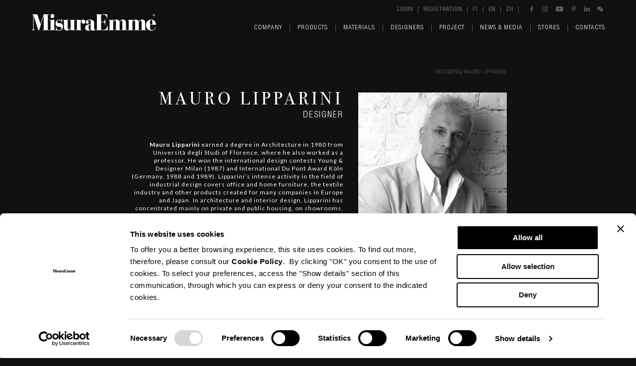

--- FILE ---
content_type: text/html; charset=UTF-8
request_url: https://www.misuraemme.it/en/designer/mauro-lipparini
body_size: 11987
content:
<!DOCTYPE html><!--[if lte IE 10]><html class="lteIE10"><![endif]--><!--[if (gte IE 11)|!(IE)]><!--> <html lang="en"> <!--<![endif]--><head> <meta http-equiv="content-type" content="text/html; charset=utf-8" /> <meta name="viewport" content="width=device-width, initial-scale=1.0" /> <meta name="language" content="en" /> <title>MisuraEmme | Mauro Lipparini </title> <meta name="description" content="Mauro Lipparini earned a degree in Architecture in 1980 from Universit&agrave; degli Studi of Florence, where he also worked as a professor." /> <meta name="keywords" content="misuraemme designer, mauro lipparini designer, lipparini designer, lipparini interior designer, furniture designer, complements designer" /> <link rel="preconnect" href="https://fonts.gstatic.com"> <link href="https://fonts.googleapis.com/css2?family=Lato:wght@300;400;700;900&display=swap" rel="stylesheet"> <link href="https://www.misuraemme.it/themes/misuraemme/assets/css/lib.min.css?t=1711620916" rel="stylesheet"> <link href="https://www.misuraemme.it/themes/misuraemme/assets/css/style.min.css?t=1750255605" rel="stylesheet"> <link rel="apple-touch-icon" sizes="57x57" href="https://www.misuraemme.it/themes/misuraemme/assets/img/icons/apple-touch-icon-57x57.png"> <link rel="apple-touch-icon" sizes="60x60" href="https://www.misuraemme.it/themes/misuraemme/assets/img/icons/apple-touch-icon-60x60.png"> <link rel="apple-touch-icon" sizes="72x72" href="https://www.misuraemme.it/themes/misuraemme/assets/img/icons/apple-touch-icon-72x72.png"> <link rel="apple-touch-icon" sizes="76x76" href="https://www.misuraemme.it/themes/misuraemme/assets/img/icons/apple-touch-icon-76x76.png"> <link rel="apple-touch-icon" sizes="114x114" href="https://www.misuraemme.it/themes/misuraemme/assets/img/icons/apple-touch-icon-114x114.png"> <link rel="apple-touch-icon" sizes="120x120" href="https://www.misuraemme.it/themes/misuraemme/assets/img/icons/apple-touch-icon-120x120.png"> <link rel="apple-touch-icon" sizes="144x144" href="https://www.misuraemme.it/themes/misuraemme/assets/img/icons/apple-touch-icon-144x144.png"> <link rel="apple-touch-icon" sizes="152x152" href="https://www.misuraemme.it/themes/misuraemme/assets/img/icons/apple-touch-icon-152x152.png"> <link rel="apple-touch-icon" sizes="180x180" href="https://www.misuraemme.it/themes/misuraemme/assets/img/icons/apple-touch-icon-180x180.png"> <link rel="icon" type="image/png" href="https://www.misuraemme.it/themes/misuraemme/assets/img/icons/favicon-32x32.png" sizes="32x32"> <link rel="icon" type="image/png" href="https://www.misuraemme.it/themes/misuraemme/assets/img/icons/android-chrome-192x192.png" sizes="192x192"> <link rel="icon" type="image/png" href="https://www.misuraemme.it/themes/misuraemme/assets/img/icons/favicon-96x96.png" sizes="96x96"> <link rel="icon" type="image/png" href="https://www.misuraemme.it/themes/misuraemme/assets/img/icons/favicon-16x16.png" sizes="16x16"> <meta name="msapplication-TileColor" content="#111111"> <meta name="msapplication-TileImage" content="https://www.misuraemme.it/themes/misuraemme/assets/img/icons/ms-icon-144x144.png"> <meta name="theme-color" content="#111111"> <link rel="alternate" href="https://www.misuraemme.it/it/designer/mauro-lipparini" hreflang="it" /> <link rel="alternate" href="https://www.misuraemme.it/en/designer/mauro-lipparini" hreflang="en" /> <link rel="alternate" href="https://www.misuraemme.it/zh/designer/mauro-lipparini" hreflang="zh" /> <meta property="og:locale" content="en"/> <meta property="og:locale:alternate" content="it"/> <meta property="og:locale:alternate" content="zh"/> <meta property="og:type" content="website"/> <meta property="og:title" content="Mauro Lipparini"/> <meta property="og:url" content="https://www.misuraemme.it/en/designer/mauro-lipparini"/> <meta property="og:image" content="https://www.misuraemme.it/themes/misuraemme/assets/img/icons/fb-default.png"/> <meta property="og:description" content="Mauro Lipparini earned a degree in Architecture in 1980 from Università degli Studi of Florence, where he also worked as a professor. He won the international design contests Young &amp; Designer Milan (1987) and International Du Pont Award Köln (Germany, 1988 and 1989). Lipparini’s intense acti"/> <meta property="og:site_name" content="MisuraEmme"/> <meta name="twitter:card" content="summary_large_image" /> <meta name="twitter:title" content="Mauro Lipparini" /> <meta name="twitter:description" content="Mauro Lipparini earned a degree in Architecture in 1980 from Università degli Studi of Florence, where he also worked as a professor. He won the international design contests Young &amp; Designer Milan (1987) and International Du Pont Award Köln (Germany, 1988 and 1989). Lipparini’s intense acti" /> <meta name="twitter:image" content="https://www.misuraemme.it/themes/misuraemme/assets/img/icons/fb-default.png" /> <script data-cookieconsent="ignore"> window.dataLayer = window.dataLayer || []; function gtag() { dataLayer.push(arguments); } gtag("consent", "default", { ad_personalization: "denied", ad_storage: "denied", ad_user_data: "denied", analytics_storage: "denied", functionality_storage: "denied", personalization_storage: "denied", security_storage: "granted", wait_for_update: 500, }); gtag("set", "ads_data_redaction", true); </script> <!-- Google Tag Manager --> <script data-cookieconsent="ignore">(function(w,d,s,l,i){w[l]=w[l]||[];w[l].push({'gtm.start': new Date().getTime(),event:'gtm.js'});var f=d.getElementsByTagName(s)[0], j=d.createElement(s),dl=l!='dataLayer'?'&l='+l:'';j.async=true;j.src= 'https://www.googletagmanager.com/gtm.js?id='+i+dl;f.parentNode.insertBefore(j,f); })(window,document,'script','dataLayer','GTM-PKWW5B5');</script> <!-- End Google Tag Manager --> <script id="Cookiebot" src="https://consent.cookiebot.com/uc.js" data-cbid="3d996a85-5494-45e2-a190-a0b5a4ea6b7b" data-blockingmode="auto"></script> <script data-cookieconsent="ignore"> function selectVideoSource(videoId) { var video = (typeof videoId === 'string') ? document.getElementById(videoId) : videoId; var sources = video.querySelectorAll('source'); for (var i = 0; i < sources.length; ++i) { var source = sources[i]; if (window.matchMedia && window.matchMedia(source.dataset.media).matches) { video.src = source.src; break; } } } </script></head><body class="mauro-lipparini parentDesigner en page_designer_singolo" itemscope itemtype="http://schema.org/WebPage"> <!-- Google Tag Manager (noscript) --> <noscript><iframe src="https://www.googletagmanager.com/ns.html?id=GTM-PKWW5B5" height="0" width="0" style="display:none;visibility:hidden"></iframe></noscript> <!-- End Google Tag Manager (noscript) --> <div id="loaderOverlay"></div> <div id="wrapper"> <header> <div id="header" class="black"> <div class="headerLogo"> <a href="https://www.misuraemme.it/en/"> <img class="img-responsive" src="https://www.misuraemme.it/themes/misuraemme/assets/img/generali/misuraemme-logo.svg" alt="MisuraEmme" /> </a> </div> <div id="headerTop"> <div id="navTop"> <ul class="nav"> <li class="openLogin"> <span>Login</span> </li> <li class="registrazione"><a id="registrazione" href="https://www.misuraemme.it/en/registration">Registration</a></li> <li class="languageItem "> <a href="https://www.misuraemme.it/it/designer/mauro-lipparini"> it </a> </li> <li class="languageItem active"> <a href="https://www.misuraemme.it/en/designer/mauro-lipparini"> en </a> </li> <li class="languageItem "> <a href="https://www.misuraemme.it/zh/designer/mauro-lipparini"> zh </a> </li> </ul> </div> <div class="socialContainer"> <a href="https://www.facebook.com/MisuraEmme" target="_blank" title="MisuraEmme Facebook"> <svg class="icoFacebook icoSocial" xmlns="http://www.w3.org/2000/svg" xmlns:xlink="http://www.w3.org/1999/xlink" x="0px" y="0px" width="16px" height="16px" viewBox="0 0 16 16" enable-background="new 0 0 16 16" xml:space="preserve"> <g> <path fill="#787878" d="M11.688,8.702l0.367-2.845H9.238V4.042c0-0.823,0.23-1.385,1.41-1.385l1.506-0.001V0.112 C11.895,0.078,11.001,0,9.959,0C7.788,0,6.302,1.326,6.302,3.76v2.097H3.846v2.845h2.457V16h2.936V8.702H11.688z"/> </g></svg> </a> <a href="https://www.instagram.com/misuraemme_spa/" target="_blank" title="MisuraEmme Instagram"> <svg class="icoInstagram icoSocial" xmlns="http://www.w3.org/2000/svg" x="0px" y="0px" width="16px" height="16px" viewBox="0 0 16 16" enable-background="new 0 0 16 16" xml:space="preserve"><defs></defs> <path fill="#787878" d="M8,1.441c2.136,0,2.389,0.008,3.232,0.046c0.78,0.036,1.204,0.166,1.486,0.275	c0.373,0.146,0.64,0.319,0.92,0.599c0.28,0.28,0.453,0.546,0.598,0.92c0.11,0.282,0.24,0.706,0.275,1.485	C14.55,5.611,14.559,5.864,14.559,8c0,2.136-0.008,2.389-0.047,3.232c-0.036,0.78-0.166,1.204-0.275,1.486	c-0.145,0.373-0.318,0.64-0.598,0.92c-0.28,0.28-0.547,0.453-0.92,0.598c-0.282,0.11-0.706,0.24-1.486,0.275	C10.389,14.55,10.136,14.559,8,14.559s-2.389-0.008-3.233-0.047c-0.78-0.036-1.203-0.166-1.485-0.275	c-0.374-0.145-0.64-0.318-0.92-0.598c-0.28-0.28-0.453-0.547-0.599-0.92c-0.109-0.282-0.24-0.706-0.275-1.486	C1.45,10.389,1.441,10.136,1.441,8c0-2.136,0.008-2.389,0.046-3.233c0.036-0.78,0.166-1.203,0.275-1.485	c0.146-0.374,0.319-0.64,0.599-0.92s0.546-0.453,0.92-0.599c0.282-0.109,0.706-0.24,1.485-0.275C5.611,1.45,5.864,1.441,8,1.441 M8,0C5.827,0,5.555,0.009,4.702,0.048C3.85,0.087,3.269,0.222,2.76,0.42C2.233,0.624,1.787,0.898,1.343,1.343	C0.898,1.787,0.624,2.233,0.42,2.76C0.222,3.269,0.087,3.85,0.048,4.702C0.009,5.555,0,5.827,0,8s0.009,2.445,0.048,3.298	c0.039,0.852,0.174,1.433,0.372,1.942c0.204,0.526,0.478,0.972,0.923,1.417c0.444,0.445,0.891,0.718,1.417,0.923	c0.509,0.198,1.09,0.333,1.942,0.372C5.555,15.991,5.827,16,8,16s2.445-0.009,3.298-0.048c0.852-0.039,1.433-0.174,1.942-0.372	c0.526-0.205,0.972-0.478,1.417-0.923c0.445-0.445,0.718-0.891,0.923-1.417c0.198-0.509,0.333-1.09,0.372-1.942	C15.991,10.445,16,10.173,16,8s-0.009-2.445-0.048-3.298C15.913,3.85,15.778,3.269,15.58,2.76c-0.205-0.526-0.478-0.973-0.923-1.417	c-0.445-0.445-0.891-0.719-1.417-0.923c-0.509-0.198-1.09-0.333-1.942-0.372C10.445,0.009,10.173,0,8,0"/> <path fill="#787878" d="M8,3.892C5.731,3.892,3.892,5.731,3.892,8S5.731,12.108,8,12.108S12.108,10.269,12.108,8	S10.269,3.892,8,3.892 M8,10.667c-1.473,0-2.667-1.194-2.667-2.667S6.527,5.333,8,5.333S10.667,6.527,10.667,8	S9.473,10.667,8,10.667"/> <path fill="#787878" d="M13.23,3.729c0,0.53-0.43,0.96-0.96,0.96s-0.96-0.43-0.96-0.96s0.43-0.96,0.96-0.96S13.23,3.199,13.23,3.729	"/></svg> </a> <a href="https://www.youtube.com/user/MyMisuraEmme" target="_blank" title="MisuraEmme YouTube"> <svg class="icoYt icoSocial" xmlns="http://www.w3.org/2000/svg" x="0px" y="0px" width="20px" height="16px" viewBox="0 -1 20 16" enable-background="new 0 -1 20 16" xml:space="preserve"> <path fill="#787878" d="M19.545,2.192c-0.229-0.857-0.911-1.541-1.769-1.768C16.226,0,9.985,0,9.985,0S3.733,0.011,2.183,0.434	c-0.858,0.229-1.542,0.912-1.77,1.77C0,3.756,0,7.001,0,7.001s0,3.246,0.424,4.807c0.228,0.859,0.911,1.542,1.768,1.771	C3.744,14,9.985,14,9.985,14s6.24,0,7.791-0.422c0.857-0.229,1.54-0.911,1.769-1.771c0.425-1.551,0.425-4.807,0.425-4.807	S19.97,3.756,19.545,2.192z M7.988,9.996V4.004l5.185,2.997L7.988,9.996z"/></svg> </a> <a href="https://www.pinterest.com/misuraemme/" target="_blank" title="MisuraEmme Pinterest"> <svg class="icoPinterest icoSocial" xmlns="http://www.w3.org/2000/svg" xmlns:xlink="http://www.w3.org/1999/xlink" x="0px" y="0px" width="16px" height="16px" viewBox="0 0 16 16" enable-background="new 0 0 16 16" xml:space="preserve"> <path fill="#787878" d="M6.893,10.583C6.473,12.785,5.96,14.897,4.44,16c-0.469-3.328,0.689-5.828,1.226-8.483 C4.75,5.973,5.777,2.867,7.711,3.633c2.379,0.94-2.06,5.738,0.92,6.336c3.111,0.626,4.383-5.399,2.453-7.358 c-2.788-2.83-8.118-0.066-7.462,3.984c0.159,0.991,1.183,1.291,0.409,2.658C2.247,8.858,1.715,7.45,1.783,5.573 c0.11-3.071,2.76-5.221,5.417-5.519c3.361-0.376,6.516,1.234,6.949,4.395c0.49,3.568-1.516,7.434-5.11,7.154 C8.066,11.529,7.656,11.047,6.893,10.583"/></svg> </a> <a href="https://www.linkedin.com/company/misuraemme" target="_blank" title="MisuraEmme LinkedIn"> <svg class="icoLinkedIn icoSocial" xmlns="http://www.w3.org/2000/svg" xmlns:xlink="http://www.w3.org/1999/xlink" x="0px" y="0px" width="15px" height="16px" viewBox="0 0 15 16" enable-background="new 0 0 15 16" xml:space="preserve"> <g> <path fill="#787878" d="M0.231,4.966h3.112v9.997H0.231V4.966z M1.787-0.003c0.995,0,1.801,0.808,1.801,1.801S2.782,3.6,1.787,3.6 c-0.999,0-1.803-0.808-1.803-1.801S0.788-0.003,1.787-0.003"/> <path fill="#787878" d="M5.293,4.966h2.98v1.366h0.042c0.415-0.786,1.429-1.615,2.943-1.615c3.146,0,3.727,2.07,3.727,4.761v5.484 h-3.105v-4.86c0-1.16-0.023-2.651-1.616-2.651c-1.618,0-1.866,1.264-1.866,2.565v4.946H5.293V4.966z"/> </g></svg> </a> <span> <svg class="icoWc icoSocial" xmlns="http://www.w3.org/2000/svg" xmlns:xlink="http://www.w3.org/1999/xlink" x="0px" y="0px" width="16px" height="16px" viewBox="0 0 16 16" enable-background="new 0 0 16 16" xml:space="preserve"><g> <path fill="#787878" d="M11.116,5.639C9.631,5.716,8.339,6.167,7.292,7.184c-1.06,1.027-1.543,2.287-1.411,3.848	c-0.581-0.072-1.109-0.151-1.642-0.196c-0.184-0.016-0.401,0.007-0.557,0.094c-0.516,0.292-1.011,0.621-1.598,0.988	c0.108-0.487,0.178-0.914,0.301-1.324c0.09-0.302,0.048-0.469-0.229-0.665C0.373,8.669-0.379,6.786,0.184,4.847	c0.521-1.794,1.798-2.882,3.535-3.45c2.37-0.774,5.033,0.016,6.474,1.897C10.713,3.973,11.032,4.737,11.116,5.639z M4.281,5.034	C4.294,4.68,3.987,4.36,3.622,4.349C3.249,4.338,2.94,4.624,2.93,4.992C2.919,5.366,3.204,5.665,3.581,5.674	C3.954,5.684,4.267,5.398,4.281,5.034z M7.847,4.349C7.48,4.356,7.171,4.667,7.177,5.024c0.007,0.369,0.311,0.658,0.688,0.653	c0.377-0.005,0.665-0.296,0.661-0.673C8.522,4.634,8.22,4.342,7.847,4.349z"/> <path fill="#787878" d="M14.453,14.898c-0.471-0.21-0.901-0.524-1.361-0.572c-0.457-0.048-0.938,0.217-1.417,0.266	c-1.458,0.149-2.764-0.257-3.841-1.253c-2.049-1.896-1.756-4.8,0.614-6.353c2.107-1.38,5.196-0.92,6.682,0.995	c1.296,1.67,1.144,3.889-0.439,5.292c-0.457,0.407-0.622,0.741-0.328,1.276C14.415,14.647,14.422,14.773,14.453,14.898z M9.1,9.715	c0.3,0,0.546-0.234,0.558-0.529c0.012-0.313-0.24-0.576-0.554-0.578c-0.31-0.001-0.57,0.265-0.56,0.574	C8.554,9.476,8.803,9.714,9.1,9.715z M12.551,8.61c-0.291-0.002-0.537,0.235-0.55,0.529c-0.012,0.313,0.232,0.571,0.542,0.572	c0.301,0.001,0.538-0.227,0.549-0.525C13.104,8.872,12.86,8.611,12.551,8.61z"/></g></svg> <span class="tooltip shadowOut"> <img class="wechatQR img-responsive" src="https://www.misuraemme.it/themes/misuraemme/assets/img/icons/wechat-qr-code.png" alt="WeChat QR Code" /> Scan QR code to follow our MisuraEmme official accounts.<br />Account No: MisuraEmmeChina </span> </span> </div> <div class="clearfix"></div> </div> <div class="clearfix"></div> <div id="navMain"> <nav> <ul class="nav" ><li class="azienda trigger-overlay firstLevel" data-section="azienda" data-children-count="4"><span id="azienda" class="item"><span data-hover="Company">Company</span></span><div class="secondLevel" ><div class="secondLevel__title visible-xs visible-sm"><span>Company</span></div><div class="secondLevel__content"><ul class="nav"><li><a class="pager item" href="https://www.misuraemme.it/en/company/profile"><span data-hover="Profile">Profile</span></a></li><li><a class="pager item" href="https://www.misuraemme.it/en/company/history"><span data-hover="History">History</span></a></li><li><a class="pager item" href="https://www.misuraemme.it/en/company/innovation-environment"><span data-hover="Innovation and environment">Innovation and environment</span></a></li><li><a class="pager item" href="https://www.misuraemme.it/en/company/certifications"><span data-hover="Certifications">Certifications</span></a></li></ul></div></div></li><li class="prodotti trigger-overlay firstLevel" data-section="prodotti" data-children-count="76"><span id="prodotti" class="item"><span data-hover="Products">Products</span></span><div class="secondLevel"><div class="secondLevel__title visible-xs visible-sm"><span>Products</span></div><div class="secondLevel__content productsSubmenu"><div class="col boxPageLink effectBox"><a href="https://www.misuraemme.it/en/walk-in-closet"><div class="boxPageLink__image fxContainer"><img class="img-responsive" src="https://www.misuraemme.it/files/.thumbs/prodotti/cabine-armadio/palo-alto-wall/ambientate/500x/06-paloaltowall-system-misuraemme.jpg" alt="" /></div><div class="asH4 boxPageLink__title">Walk-in closet<br><span class="subtitle">wardrobes<span></div></a></div><ul class="col nav first"><li class="asH4 nav__title">CATEGORIES</li><li><a class="pager item" href="https://www.misuraemme.it/en/products/night-systems"><span data-hover="Night systems">Night systems</span></a></li><li><a class="pager item" href="https://www.misuraemme.it/en/products/beds"><span data-hover="Beds">Beds</span></a></li><li><a class="pager item" href="https://www.misuraemme.it/en/products/freestanding-chest-of-drawers"><span data-hover="Freestanding chest of drawers">Freestanding chest of drawers</span></a></li><li><a class="pager item" href="https://www.misuraemme.it/en/products/night-complements"><span data-hover="Night complements">Night complements</span></a></li><li><a class="pager item" href="https://www.misuraemme.it/en/products/doors-partition-wall"><span data-hover="Door and partition wall">Door and partition wall</span></a></li><li><a class="pager item" href="https://www.misuraemme.it/en/products/day-systems"><span data-hover="Day systems">Day systems</span></a></li><li><a class="pager item" href="https://www.misuraemme.it/en/products/bookcases"><span data-hover="Bookcases">Bookcases</span></a></li><li><a class="pager item" href="https://www.misuraemme.it/en/products/sideboards"><span data-hover="Sideboards">Sideboards</span></a></li></ul><ul class="col nav"><li class="asH4 nav__title hidden-xs hidden-sm">&nbsp</li><li><a class="pager item" href="https://www.misuraemme.it/en/products/console"><span data-hover="Writing desks and console">Writing desks and console</span></a></li><li><a class="pager item" href="https://www.misuraemme.it/en/products/sofas"><span data-hover="Sofas">Sofas</span></a></li><li><a class="pager item" href="https://www.misuraemme.it/en/products/armchairs"><span data-hover="Armchairs">Armchairs</span></a></li><li><a class="pager item" href="https://www.misuraemme.it/en/products/small-tables"><span data-hover="Small tables">Small tables</span></a></li><li><a class="pager item" href="https://www.misuraemme.it/en/products/tables"><span data-hover="Tables">Tables</span></a></li><li><a class="pager item" href="https://www.misuraemme.it/en/products/chairs"><span data-hover="Chairs">Chairs</span></a></li><li><a class="pager item" href="https://www.misuraemme.it/en/products/accessories"><span data-hover="Accessories">Accessories</span></a></li><li><a class="pager item" href="https://www.misuraemme.it/en/products/maestri"><span data-hover="Maestri">Maestri</span></a></li></ul><ul class="col nav first"><li class="asH4 nav__title">AREAS</li><li><a class="pager item" href="https://www.misuraemme.it/en/products/living-area"><span data-hover="Living area">Living area</span></a></li><li><a class="pager item" href="https://www.misuraemme.it/en/products/night-area"><span data-hover="Night area">Night area</span></a></li><li class="allProductsLinkSpacer"><span>&nbsp;</span></li><li><a class="pager item allProductsLink" href="https://www.misuraemme.it/en/products"><span data-hover="All products">All products</span></a></li></ul></div></div></li><li class="materiali trigger-overlay firstLevel" data-section="materiali" data-children-count="5"><span id="materiali" class="item"><span data-hover="Materials">Materials</span></span><div class="secondLevel" ><div class="secondLevel__title visible-xs visible-sm"><span>Materials</span></div><div class="secondLevel__content"><ul class="nav"><li><a class="pager item" href="https://www.misuraemme.it/en/materials/moodboard"><span data-hover="Moodboard">Moodboard</span></a></li><li><a class="pager item" href="https://www.misuraemme.it/en/materials/moodboard-creator"><span data-hover="Moodboard creator">Moodboard creator</span></a></li><li><a class="pager item" href="https://www.misuraemme.it/en/materials/finishes"><span data-hover="Finishes">Finishes</span></a></li><li><a class="pager item" href="https://www.misuraemme.it/en/materials/catalogues"><span data-hover="Catalogues">Catalogues</span></a></li><li><a class="pager item" href="https://www.misuraemme.it/en/materials/tools"><span data-hover="Tools">Tools</span></a></li></ul></div></div></li><li class="designer"><a id="designer" class="item" href="https://www.misuraemme.it/en/designer"><span data-hover="Designers">Designers</span></a></li><li class="contract"><a id="contract" class="item" href="https://www.misuraemme.it/en/contract"><span data-hover="Project">Project</span></a></li><li class="news-media trigger-overlay firstLevel" data-section="news-media" data-children-count="4"><span id="news-media" class="item"><span data-hover="News & Media">News & Media</span></span><div class="secondLevel" ><div class="secondLevel__title visible-xs visible-sm"><span>News & Media</span></div><div class="secondLevel__content"><ul class="nav"><li><a class="pager item" href="https://www.misuraemme.it/en/news-media/news"><span data-hover="News">News</span></a></li><li><a class="pager item" href="https://www.misuraemme.it/en/news-media/video-gallery"><span data-hover="Video gallery">Video gallery</span></a></li><li><a class="pager item" href="https://www.misuraemme.it/en/news-media/press-offline/2025"><span data-hover="Press">Press</span></a></li><li><a class="pager item" href="https://www.misuraemme.it/en/news-media/advertising"><span data-hover="Advertising">Advertising</span></a></li></ul></div></div></li><li class="punti-vendita"><a id="punti-vendita" class="item" href="https://www.misuraemme.it/en/stores"><span data-hover="Stores">Stores</span></a></li><li class="contatti"><a id="contatti" class="item" href="https://www.misuraemme.it/en/contacts"><span data-hover="Contacts">Contacts</span></a></li></ul> </nav> <div id="navMain__bottom" class="hidden"> <div> <ul class="nav"> <li class="openLogin"> <span>Login</span> </li> </ul> </div> <div> <ul class="nav"> <li class="languageItem "> <a href="https://www.misuraemme.it/it/designer/mauro-lipparini"> it </a> </li> <li class="languageItem active"> <a href="https://www.misuraemme.it/en/designer/mauro-lipparini"> en </a> </li> <li class="languageItem "> <a href="https://www.misuraemme.it/zh/designer/mauro-lipparini"> zh </a> </li> </ul> </div> </div> </div> <div id="navMainBtn" class="visible-xs visible-sm"> <div class="menuBtn"> <span class="menuBtn__bar"></span> <span class="menuBtn__bar"></span> <span class="menuBtn__bar"></span> </div> </div> <div class="clearfix"></div> </div> </header> <div id="pageContainer"> <div id="pageContentNoSlider"> <div class="container-fluid containerPage"> <div class="col-sm-12 col-md-10 col-md-push-1 col-lg-8 col-lg-push-2 col-xl-6 col-xl-push-3 clearfix"> <div class="breadcrumb" itemprop="breadcrumb"> <div class="item"><a class="designer trigger-overlay" data-section="designer" href="https://www.misuraemme.it/en/designer" itemprop="url"><span data-hover="Designers">Designers</span></a></div><div class="item">Mauro Lipparini</div> </div> <div class="spacer10 visible-xs visible-sm"></div> <div class="spacer40 hidden-xs hidden-sm"></div> <section> <div class="row relative"> <div class="col-sm-6 col-md-7 designerTxt"> <article> <header> <h2>Mauro Lipparini</h2> <p class="subtitle">Designer</p> </header> <div class="spacer30"></div> <p><strong>Mauro Lipparini</strong> earned a degree in Architecture in 1980 from Università degli Studi of Florence, where he also worked as a professor. He won the international design contests Young &amp; Designer Milan (1987) and International Du Pont Award Köln (Germany, 1988 and 1989). Lipparini’s intense activity in the field of industrial design covers office and home furniture, the textile industry and other products created for many companies in Europe and Japan. In architecture and interior design, Lipparini has concentrated mainly on private and public housing, on showrooms, retail sales outlets and exposition installations. Furthermore, Lipparini also designs and realizes advanced corporate identity image systems that range from graphics to editorial services to production. Lipparini’s style is based on the essential shapes and the clear and decisive lines that are characteristic of natural minimalism. His creations are imbued with a joyful spirit and with an elating sense of aesthetic pleasure and creativity. Thanks to his free use of color, organic weave patterns and original visual ideas, Lipparini amplifies the palette of minimalism, conveying the spontaneity and power of this aesthetic style and projecting it towards a new era of great maturity and wellbeing.</p> </article> </div> <div class="col-sm-6 col-md-5"> <figure class="designerImg"> <picture><source srcset="https://www.misuraemme.it/files/.thumbs/designer/320x/mauro-lipparini-designer-misuraemme.jpg" media="(max-width: 320px)"><source srcset="https://www.misuraemme.it/files/.thumbs/designer/480x/mauro-lipparini-designer-misuraemme.jpg" media="(max-width: 480px)"><source srcset="https://www.misuraemme.it/files/.thumbs/designer/420x/mauro-lipparini-designer-misuraemme.jpg" media="(max-width: 750px)"><source srcset="https://www.misuraemme.it/files/.thumbs/designer/650x/mauro-lipparini-designer-misuraemme.jpg" media="(max-width: 1024px)"><source srcset="https://www.misuraemme.it/files/.thumbs/designer/700x/mauro-lipparini-designer-misuraemme.jpg" media="(max-width: 1280px)"><img src="https://www.misuraemme.it/files/.thumbs/designer/700x/mauro-lipparini-designer-misuraemme.jpg" class="img-responsive" alt=""></picture> </figure> </div> </div> </section> </div> <div class="spacer30 visible-xs"></div> <div class="spacer100 hidden-xs"></div> </div> <div class="container-fluid containerPage whiteBg"> <div class="spacer40"></div> <div class="col-sm-12"> <h5>Products designed for MisuraEmme</h5> </div> <div class="spacer20"></div> <div id="grid"> <div class="col-xs-12 col-sm-6 col-md-4 col-lg-3 productPrevContainer fxContainer" data-filter1="zona-notte" data-filter2="letti" data-filter3="mauro-lipparini" > <div id="productPrev16" class="productPrev boxPrev effectBox fxSlideIn" data-fx-direction="top" data-fx-offset="50"> <article> <a href="https://www.misuraemme.it/en/products/beds/virgin-bed" title="Virgin Bed"> <div class="productPrevImg vertCenterParent"> <figure class="vertCenter"> <img class="img-responsive center lazy" src="https://www.misuraemme.it/themes/misuraemme/assets/img/generali/img-placeholder.gif" data-original="https://www.misuraemme.it/files/.thumbs/prodotti/letti/virgin-bed/bianche/500x/00h-virgin-design-bed-misuraemme.jpg" alt=""/> </figure> </div> <header> <h4 class="productPrevTitle"> <span class="item"> <span data-hover="Virgin Bed">Virgin Bed</span> </span> <span class="category">Beds</span> </h4> </header> <span class="designer">Mauro Lipparini</span> </a> </article> </div> </div> <div class="col-xs-12 col-sm-6 col-md-4 col-lg-3 productPrevContainer fxContainer" data-filter1="zona-notte" data-filter2="letti" data-filter3="mauro-lipparini" > <div id="productPrev17" class="productPrev boxPrev effectBox fxSlideIn" data-fx-direction="top" data-fx-offset="50"> <article> <a href="https://www.misuraemme.it/en/products/beds/cosy" title="Cosy"> <div class="productPrevImg vertCenterParent"> <figure class="vertCenter"> <img class="img-responsive center lazy" src="https://www.misuraemme.it/themes/misuraemme/assets/img/generali/img-placeholder.gif" data-original="https://www.misuraemme.it/files/.thumbs/prodotti/letti/cosy/bianche/500x/cosy-preview2.jpg" alt=""/> </figure> </div> <header> <h4 class="productPrevTitle"> <span class="item"> <span data-hover="Cosy">Cosy</span> </span> <span class="category">Beds</span> </h4> </header> <span class="designer">Mauro Lipparini</span> </a> </article> </div> </div> <div class="col-xs-12 col-sm-6 col-md-4 col-lg-3 productPrevContainer fxContainer" data-filter1="zona-notte" data-filter2="letti" data-filter3="mauro-lipparini" > <div id="productPrev18" class="productPrev boxPrev effectBox fxSlideIn" data-fx-direction="top" data-fx-offset="50"> <article> <a href="https://www.misuraemme.it/en/products/beds/sumo" title="Sumo"> <div class="productPrevImg vertCenterParent"> <figure class="vertCenter"> <img class="img-responsive center lazy" src="https://www.misuraemme.it/themes/misuraemme/assets/img/generali/img-placeholder.gif" data-original="https://www.misuraemme.it/files/.thumbs/prodotti/letti/sumo/bianche/500x/sumo-bed-preview1.jpg" alt=""/> </figure> </div> <header> <h4 class="productPrevTitle"> <span class="item"> <span data-hover="Sumo">Sumo</span> </span> <span class="category">Beds</span> </h4> </header> <span class="designer">Mauro Lipparini</span> </a> </article> </div> </div> <div class="col-xs-12 col-sm-6 col-md-4 col-lg-3 productPrevContainer fxContainer" data-filter1="zona-notte" data-filter2="como-comodini" data-filter3="mauro-lipparini" > <div id="productPrev19" class="productPrev boxPrev effectBox fxSlideIn" data-fx-direction="top" data-fx-offset="50"> <article> <a href="https://www.misuraemme.it/en/products/night-complements/shanghai" title="Shanghai"> <div class="productPrevImg vertCenterParent"> <figure class="vertCenter"> <img class="img-responsive center lazy" src="https://www.misuraemme.it/themes/misuraemme/assets/img/generali/img-placeholder.gif" data-original="https://www.misuraemme.it/files/.thumbs/prodotti/complementi-notte/shanghai/bianche/500x/00a-shanghai-bedside-table-misuraemme.jpg" alt=""/> </figure> </div> <header> <h4 class="productPrevTitle"> <span class="item"> <span data-hover="Shanghai">Shanghai</span> </span> <span class="category">Night complements</span> </h4> </header> <span class="designer">Mauro Lipparini</span> </a> </article> </div> </div> <div class="col-xs-12 col-sm-6 col-md-4 col-lg-3 productPrevContainer fxContainer" data-filter1="zona-giorno" data-filter2="sistemi-giorno,librerie" data-filter3="mauro-lipparini" > <div id="productPrev20" class="productPrev boxPrev effectBox fxSlideIn" data-fx-direction="top" data-fx-offset="50"> <article> <a href="https://www.misuraemme.it/en/products/systems/crossing" title="Crossing"> <div class="productPrevImg vertCenterParent"> <figure class="vertCenter"> <img class="img-responsive center lazy" src="https://www.misuraemme.it/themes/misuraemme/assets/img/generali/img-placeholder.gif" data-original="https://www.misuraemme.it/files/.thumbs/prodotti/sistemi-giorno/crossing/500x/crossing-parete-attrezzata-soggiorno-misuraemme.jpg" alt=""/> </figure> </div> <header> <h4 class="productPrevTitle"> <span class="item"> <span data-hover="Crossing">Crossing</span> </span> <span class="category">Systems</span> </h4> </header> <span class="designer">Mauro Lipparini</span> </a> </article> </div> </div> <div class="col-xs-12 col-sm-6 col-md-4 col-lg-3 productPrevContainer fxContainer" data-filter1="zona-giorno" data-filter2="sistemi-giorno" data-filter3="mauro-lipparini" > <div id="productPrev21" class="productPrev boxPrev effectBox fxSlideIn" data-fx-direction="top" data-fx-offset="50"> <article> <a href="https://www.misuraemme.it/en/products/systems/tao-day" title="Tao"> <div class="productPrevImg vertCenterParent"> <figure class="vertCenter"> <img class="img-responsive center lazy" src="https://www.misuraemme.it/themes/misuraemme/assets/img/generali/img-placeholder.gif" data-original="https://www.misuraemme.it/files/.thumbs/prodotti/sistemi-giorno/tao/500x/00d-tao-mobili-soggiorno-componibili-misuraemme.jpg" alt=""/> </figure> </div> <header> <h4 class="productPrevTitle"> <span class="item"> <span data-hover="Tao">Tao</span> </span> <span class="category">Systems</span> </h4> </header> <span class="designer">Mauro Lipparini</span> </a> </article> </div> </div> <div class="col-xs-12 col-sm-6 col-md-4 col-lg-3 productPrevContainer fxContainer" data-filter1="zona-giorno" data-filter2="divani" data-filter3="mauro-lipparini" > <div id="productPrev22" class="productPrev boxPrev effectBox fxSlideIn" data-fx-direction="top" data-fx-offset="50"> <article> <a href="https://www.misuraemme.it/en/products/sofas/argo" title="Argo"> <div class="productPrevImg vertCenterParent"> <figure class="vertCenter"> <img class="img-responsive center lazy" src="https://www.misuraemme.it/themes/misuraemme/assets/img/generali/img-placeholder.gif" data-original="https://www.misuraemme.it/files/.thumbs/prodotti/divani/argo/bianche/500x/00-argo-divano-sofa-misuraemme.jpg" alt=""/> </figure> </div> <header> <h4 class="productPrevTitle"> <span class="item"> <span data-hover="Argo">Argo</span> </span> <span class="category">Sofas</span> </h4> </header> <span class="designer">Mauro Lipparini</span> </a> </article> </div> </div> <div class="col-xs-12 col-sm-6 col-md-4 col-lg-3 productPrevContainer fxContainer" data-filter1="zona-giorno" data-filter2="divani" data-filter3="mauro-lipparini" > <div id="productPrev23" class="productPrev boxPrev effectBox fxSlideIn" data-fx-direction="top" data-fx-offset="50"> <article> <a href="https://www.misuraemme.it/en/products/sofas/virgin-sofa" title="Virgin sofa"> <div class="productPrevImg vertCenterParent"> <figure class="vertCenter"> <img class="img-responsive center lazy" src="https://www.misuraemme.it/themes/misuraemme/assets/img/generali/img-placeholder.gif" data-original="https://www.misuraemme.it/files/.thumbs/prodotti/divani/virgin-sofa/bianche/500x/00-virgin-divani-sofas-misuraemme.jpg" alt=""/> </figure> </div> <header> <h4 class="productPrevTitle"> <span class="item"> <span data-hover="Virgin sofa">Virgin sofa</span> </span> <span class="category">Sofas</span> </h4> </header> <span class="designer">Mauro Lipparini</span> </a> </article> </div> </div> <div class="col-xs-12 col-sm-6 col-md-4 col-lg-3 productPrevContainer fxContainer" data-filter1="zona-giorno" data-filter2="divani" data-filter3="mauro-lipparini" > <div id="productPrev24" class="productPrev boxPrev effectBox fxSlideIn" data-fx-direction="top" data-fx-offset="50"> <article> <a href="https://www.misuraemme.it/en/products/sofas/virgin-round" title="Virgin round sofa"> <div class="productPrevImg vertCenterParent"> <figure class="vertCenter"> <img class="img-responsive center lazy" src="https://www.misuraemme.it/themes/misuraemme/assets/img/generali/img-placeholder.gif" data-original="https://www.misuraemme.it/files/.thumbs/prodotti/divani/virgin-round/bianche/500x/00-virgin-rs-divani-sofas-misuraemme.jpg" alt=""/> </figure> </div> <header> <h4 class="productPrevTitle"> <span class="item"> <span data-hover="Virgin round sofa">Virgin round sofa</span> </span> <span class="category">Sofas</span> </h4> </header> <span class="designer">Mauro Lipparini</span> </a> </article> </div> </div> <div class="col-xs-12 col-sm-6 col-md-4 col-lg-3 productPrevContainer fxContainer" data-filter1="zona-giorno" data-filter2="poltrone" data-filter3="mauro-lipparini" > <div id="productPrev25" class="productPrev boxPrev effectBox fxSlideIn" data-fx-direction="top" data-fx-offset="50"> <article> <a href="https://www.misuraemme.it/en/products/armchairs/virgin-armchair" title="Virgin armchair"> <div class="productPrevImg vertCenterParent"> <figure class="vertCenter"> <img class="img-responsive center lazy" src="https://www.misuraemme.it/themes/misuraemme/assets/img/generali/img-placeholder.gif" data-original="https://www.misuraemme.it/files/.thumbs/prodotti/poltrone/virgin-armchair/bianche/500x/virgin-armchair-preview1.jpg" alt=""/> </figure> </div> <header> <h4 class="productPrevTitle"> <span class="item"> <span data-hover="Virgin armchair">Virgin armchair</span> </span> <span class="category">Armchairs</span> </h4> </header> <span class="designer">Mauro Lipparini</span> </a> </article> </div> </div> <div class="col-xs-12 col-sm-6 col-md-4 col-lg-3 productPrevContainer fxContainer" data-filter1="zona-giorno" data-filter2="poltrone" data-filter3="mauro-lipparini" > <div id="productPrev26" class="productPrev boxPrev effectBox fxSlideIn" data-fx-direction="top" data-fx-offset="50"> <article> <a href="https://www.misuraemme.it/en/products/armchairs/ermes" title="Ermes"> <div class="productPrevImg vertCenterParent"> <figure class="vertCenter"> <img class="img-responsive center lazy" src="https://www.misuraemme.it/themes/misuraemme/assets/img/generali/img-placeholder.gif" data-original="https://www.misuraemme.it/files/.thumbs/prodotti/poltrone/ermes/bianche/500x/ermes-armchair-preview1.jpg" alt=""/> </figure> </div> <header> <h4 class="productPrevTitle"> <span class="item"> <span data-hover="Ermes">Ermes</span> </span> <span class="category">Armchairs</span> </h4> </header> <span class="designer">Mauro Lipparini</span> </a> </article> </div> </div> <div class="col-xs-12 col-sm-6 col-md-4 col-lg-3 productPrevContainer fxContainer" data-filter1="zona-giorno" data-filter2="sedie-poltroncine" data-filter3="mauro-lipparini" > <div id="productPrev27" class="productPrev boxPrev effectBox fxSlideIn" data-fx-direction="top" data-fx-offset="50"> <article> <a href="https://www.misuraemme.it/en/products/chairs/virgin-dining-chair" title="Virgin dining chair"> <div class="productPrevImg vertCenterParent"> <figure class="vertCenter"> <img class="img-responsive center lazy" src="https://www.misuraemme.it/themes/misuraemme/assets/img/generali/img-placeholder.gif" data-original="https://www.misuraemme.it/files/.thumbs/prodotti/sedie/virgin-dining/bianche/500x/00c-virgin-cwa-chairs-sedie-misuraemme.jpg" alt=""/> </figure> </div> <header> <h4 class="productPrevTitle"> <span class="item"> <span data-hover="Virgin dining chair">Virgin dining chair</span> </span> <span class="category">Chairs</span> </h4> </header> <span class="designer">Mauro Lipparini</span> </a> </article> </div> </div> <div class="col-xs-12 col-sm-6 col-md-4 col-lg-3 productPrevContainer fxContainer" data-filter1="zona-giorno" data-filter2="sedie-poltroncine" data-filter3="mauro-lipparini" > <div id="productPrev28" class="productPrev boxPrev effectBox fxSlideIn" data-fx-direction="top" data-fx-offset="50"> <article> <a href="https://www.misuraemme.it/en/products/chairs/naos" title="Naos"> <div class="productPrevImg vertCenterParent"> <figure class="vertCenter"> <img class="img-responsive center lazy" src="https://www.misuraemme.it/themes/misuraemme/assets/img/generali/img-placeholder.gif" data-original="https://www.misuraemme.it/files/.thumbs/prodotti/sedie/naos/bianche/500x/naos-chair-preview5.jpg" alt=""/> </figure> </div> <header> <h4 class="productPrevTitle"> <span class="item"> <span data-hover="Naos">Naos</span> </span> <span class="category">Chairs</span> </h4> </header> <span class="designer">Mauro Lipparini</span> </a> </article> </div> </div> <div class="col-xs-12 col-sm-6 col-md-4 col-lg-3 productPrevContainer fxContainer" data-filter1="zona-giorno,zona-notte" data-filter2="complementi" data-filter3="mauro-lipparini" > <div id="productPrev29" class="productPrev boxPrev effectBox fxSlideIn" data-fx-direction="top" data-fx-offset="50"> <article> <a href="https://www.misuraemme.it/en/products/accessories/virgin-pouf" title="Virgin pouf"> <div class="productPrevImg vertCenterParent"> <figure class="vertCenter"> <img class="img-responsive center lazy" src="https://www.misuraemme.it/themes/misuraemme/assets/img/generali/img-placeholder.gif" data-original="https://www.misuraemme.it/files/.thumbs/prodotti/accessori/virgin/bianche/500x/virgin-pouf-preview1.jpg" alt=""/> </figure> </div> <header> <h4 class="productPrevTitle"> <span class="item"> <span data-hover="Virgin pouf">Virgin pouf</span> </span> <span class="category">Accessories</span> </h4> </header> <span class="designer">Mauro Lipparini</span> </a> </article> </div> </div> <div class="col-xs-12 col-sm-6 col-md-4 col-lg-3 productPrevContainer fxContainer" data-filter1="zona-notte" data-filter2="letti" data-filter3="mauro-lipparini" > <div id="productPrev30" class="productPrev boxPrev effectBox fxSlideIn" data-fx-direction="top" data-fx-offset="50"> <article> <a href="https://www.misuraemme.it/en/products/beds/ghiroletto" title="Ghiroletto"> <div class="productPrevImg vertCenterParent"> <figure class="vertCenter"> <img class="img-responsive center lazy" src="https://www.misuraemme.it/themes/misuraemme/assets/img/generali/img-placeholder.gif" data-original="https://www.misuraemme.it/files/.thumbs/prodotti/letti/ghiroletto/gallery-bianca/500x/ghiroletto-sc-01-005-b-me16-lr.jpg" alt=""/> </figure> </div> <header> <h4 class="productPrevTitle"> <span class="item"> <span data-hover="Ghiroletto">Ghiroletto</span> </span> <span class="category">Beds</span> </h4> </header> <span class="designer">Mauro Lipparini</span> </a> </article> </div> </div> </div> <div class="spacer40"></div> </div> </div> </div> <div class="container-fluid containerPage whiteBg"> <div class="col-xs-12"> <div class="spacerLineGrayWhite"></div> </div> </div> <div id="footer" class="container-fluid containerPage whiteBg "> <footer> <div class="row-eq-height clearfix fxFadeIn" data-fx-offset="80"> <div class="col-xs-12 col-sm-9"> <div class="row"> <div class="col-xs-12"> <span class="txtBig">Follow us</span> <div class="socialContainer"> <a href="https://www.facebook.com/MisuraEmme" target="_blank" title="MisuraEmme Facebook"> <svg class="icoFacebook icoSocial" xmlns="http://www.w3.org/2000/svg" xmlns:xlink="http://www.w3.org/1999/xlink" x="0px" y="0px" width="16px" height="16px" viewBox="0 0 16 16" enable-background="new 0 0 16 16" xml:space="preserve"> <g> <path fill="#787878" d="M11.688,8.702l0.367-2.845H9.238V4.042c0-0.823,0.23-1.385,1.41-1.385l1.506-0.001V0.112 C11.895,0.078,11.001,0,9.959,0C7.788,0,6.302,1.326,6.302,3.76v2.097H3.846v2.845h2.457V16h2.936V8.702H11.688z"/> </g></svg> </a> <a href="https://www.instagram.com/misuraemme_spa/" target="_blank" title="MisuraEmme Instagram"> <svg class="icoInstagram icoSocial" xmlns="http://www.w3.org/2000/svg" x="0px" y="0px" width="16px" height="16px" viewBox="0 0 16 16" enable-background="new 0 0 16 16" xml:space="preserve"><defs></defs> <path fill="#787878" d="M8,1.441c2.136,0,2.389,0.008,3.232,0.046c0.78,0.036,1.204,0.166,1.486,0.275	c0.373,0.146,0.64,0.319,0.92,0.599c0.28,0.28,0.453,0.546,0.598,0.92c0.11,0.282,0.24,0.706,0.275,1.485	C14.55,5.611,14.559,5.864,14.559,8c0,2.136-0.008,2.389-0.047,3.232c-0.036,0.78-0.166,1.204-0.275,1.486	c-0.145,0.373-0.318,0.64-0.598,0.92c-0.28,0.28-0.547,0.453-0.92,0.598c-0.282,0.11-0.706,0.24-1.486,0.275	C10.389,14.55,10.136,14.559,8,14.559s-2.389-0.008-3.233-0.047c-0.78-0.036-1.203-0.166-1.485-0.275	c-0.374-0.145-0.64-0.318-0.92-0.598c-0.28-0.28-0.453-0.547-0.599-0.92c-0.109-0.282-0.24-0.706-0.275-1.486	C1.45,10.389,1.441,10.136,1.441,8c0-2.136,0.008-2.389,0.046-3.233c0.036-0.78,0.166-1.203,0.275-1.485	c0.146-0.374,0.319-0.64,0.599-0.92s0.546-0.453,0.92-0.599c0.282-0.109,0.706-0.24,1.485-0.275C5.611,1.45,5.864,1.441,8,1.441 M8,0C5.827,0,5.555,0.009,4.702,0.048C3.85,0.087,3.269,0.222,2.76,0.42C2.233,0.624,1.787,0.898,1.343,1.343	C0.898,1.787,0.624,2.233,0.42,2.76C0.222,3.269,0.087,3.85,0.048,4.702C0.009,5.555,0,5.827,0,8s0.009,2.445,0.048,3.298	c0.039,0.852,0.174,1.433,0.372,1.942c0.204,0.526,0.478,0.972,0.923,1.417c0.444,0.445,0.891,0.718,1.417,0.923	c0.509,0.198,1.09,0.333,1.942,0.372C5.555,15.991,5.827,16,8,16s2.445-0.009,3.298-0.048c0.852-0.039,1.433-0.174,1.942-0.372	c0.526-0.205,0.972-0.478,1.417-0.923c0.445-0.445,0.718-0.891,0.923-1.417c0.198-0.509,0.333-1.09,0.372-1.942	C15.991,10.445,16,10.173,16,8s-0.009-2.445-0.048-3.298C15.913,3.85,15.778,3.269,15.58,2.76c-0.205-0.526-0.478-0.973-0.923-1.417	c-0.445-0.445-0.891-0.719-1.417-0.923c-0.509-0.198-1.09-0.333-1.942-0.372C10.445,0.009,10.173,0,8,0"/> <path fill="#787878" d="M8,3.892C5.731,3.892,3.892,5.731,3.892,8S5.731,12.108,8,12.108S12.108,10.269,12.108,8	S10.269,3.892,8,3.892 M8,10.667c-1.473,0-2.667-1.194-2.667-2.667S6.527,5.333,8,5.333S10.667,6.527,10.667,8	S9.473,10.667,8,10.667"/> <path fill="#787878" d="M13.23,3.729c0,0.53-0.43,0.96-0.96,0.96s-0.96-0.43-0.96-0.96s0.43-0.96,0.96-0.96S13.23,3.199,13.23,3.729	"/></svg> </a> <a href="https://www.youtube.com/user/MyMisuraEmme" target="_blank" title="MisuraEmme YouTube"> <svg class="icoYt icoSocial" xmlns="http://www.w3.org/2000/svg" x="0px" y="0px" width="20px" height="16px" viewBox="0 -1 20 16" enable-background="new 0 -1 20 16" xml:space="preserve"> <path fill="#787878" d="M19.545,2.192c-0.229-0.857-0.911-1.541-1.769-1.768C16.226,0,9.985,0,9.985,0S3.733,0.011,2.183,0.434	c-0.858,0.229-1.542,0.912-1.77,1.77C0,3.756,0,7.001,0,7.001s0,3.246,0.424,4.807c0.228,0.859,0.911,1.542,1.768,1.771	C3.744,14,9.985,14,9.985,14s6.24,0,7.791-0.422c0.857-0.229,1.54-0.911,1.769-1.771c0.425-1.551,0.425-4.807,0.425-4.807	S19.97,3.756,19.545,2.192z M7.988,9.996V4.004l5.185,2.997L7.988,9.996z"/></svg> </a> <a href="https://www.pinterest.com/misuraemme/" target="_blank" title="MisuraEmme Pinterest"> <svg class="icoPinterest icoSocial" xmlns="http://www.w3.org/2000/svg" xmlns:xlink="http://www.w3.org/1999/xlink" x="0px" y="0px" width="16px" height="16px" viewBox="0 0 16 16" enable-background="new 0 0 16 16" xml:space="preserve"> <path fill="#787878" d="M6.893,10.583C6.473,12.785,5.96,14.897,4.44,16c-0.469-3.328,0.689-5.828,1.226-8.483 C4.75,5.973,5.777,2.867,7.711,3.633c2.379,0.94-2.06,5.738,0.92,6.336c3.111,0.626,4.383-5.399,2.453-7.358 c-2.788-2.83-8.118-0.066-7.462,3.984c0.159,0.991,1.183,1.291,0.409,2.658C2.247,8.858,1.715,7.45,1.783,5.573 c0.11-3.071,2.76-5.221,5.417-5.519c3.361-0.376,6.516,1.234,6.949,4.395c0.49,3.568-1.516,7.434-5.11,7.154 C8.066,11.529,7.656,11.047,6.893,10.583"/></svg> </a> <a href="https://www.linkedin.com/company/misuraemme" target="_blank" title="MisuraEmme LinkedIn"> <svg class="icoLinkedIn icoSocial" xmlns="http://www.w3.org/2000/svg" xmlns:xlink="http://www.w3.org/1999/xlink" x="0px" y="0px" width="15px" height="16px" viewBox="0 0 15 16" enable-background="new 0 0 15 16" xml:space="preserve"> <g> <path fill="#787878" d="M0.231,4.966h3.112v9.997H0.231V4.966z M1.787-0.003c0.995,0,1.801,0.808,1.801,1.801S2.782,3.6,1.787,3.6 c-0.999,0-1.803-0.808-1.803-1.801S0.788-0.003,1.787-0.003"/> <path fill="#787878" d="M5.293,4.966h2.98v1.366h0.042c0.415-0.786,1.429-1.615,2.943-1.615c3.146,0,3.727,2.07,3.727,4.761v5.484 h-3.105v-4.86c0-1.16-0.023-2.651-1.616-2.651c-1.618,0-1.866,1.264-1.866,2.565v4.946H5.293V4.966z"/> </g></svg> </a> <span> <svg class="icoWc icoSocial" xmlns="http://www.w3.org/2000/svg" xmlns:xlink="http://www.w3.org/1999/xlink" x="0px" y="0px" width="16px" height="16px" viewBox="0 0 16 16" enable-background="new 0 0 16 16" xml:space="preserve"><g> <path fill="#787878" d="M11.116,5.639C9.631,5.716,8.339,6.167,7.292,7.184c-1.06,1.027-1.543,2.287-1.411,3.848	c-0.581-0.072-1.109-0.151-1.642-0.196c-0.184-0.016-0.401,0.007-0.557,0.094c-0.516,0.292-1.011,0.621-1.598,0.988	c0.108-0.487,0.178-0.914,0.301-1.324c0.09-0.302,0.048-0.469-0.229-0.665C0.373,8.669-0.379,6.786,0.184,4.847	c0.521-1.794,1.798-2.882,3.535-3.45c2.37-0.774,5.033,0.016,6.474,1.897C10.713,3.973,11.032,4.737,11.116,5.639z M4.281,5.034	C4.294,4.68,3.987,4.36,3.622,4.349C3.249,4.338,2.94,4.624,2.93,4.992C2.919,5.366,3.204,5.665,3.581,5.674	C3.954,5.684,4.267,5.398,4.281,5.034z M7.847,4.349C7.48,4.356,7.171,4.667,7.177,5.024c0.007,0.369,0.311,0.658,0.688,0.653	c0.377-0.005,0.665-0.296,0.661-0.673C8.522,4.634,8.22,4.342,7.847,4.349z"/> <path fill="#787878" d="M14.453,14.898c-0.471-0.21-0.901-0.524-1.361-0.572c-0.457-0.048-0.938,0.217-1.417,0.266	c-1.458,0.149-2.764-0.257-3.841-1.253c-2.049-1.896-1.756-4.8,0.614-6.353c2.107-1.38,5.196-0.92,6.682,0.995	c1.296,1.67,1.144,3.889-0.439,5.292c-0.457,0.407-0.622,0.741-0.328,1.276C14.415,14.647,14.422,14.773,14.453,14.898z M9.1,9.715	c0.3,0,0.546-0.234,0.558-0.529c0.012-0.313-0.24-0.576-0.554-0.578c-0.31-0.001-0.57,0.265-0.56,0.574	C8.554,9.476,8.803,9.714,9.1,9.715z M12.551,8.61c-0.291-0.002-0.537,0.235-0.55,0.529c-0.012,0.313,0.232,0.571,0.542,0.572	c0.301,0.001,0.538-0.227,0.549-0.525C13.104,8.872,12.86,8.611,12.551,8.61z"/></g></svg> <span class="tooltip shadowOut"> <img class="wechatQR img-responsive" src="https://www.misuraemme.it/themes/misuraemme/assets/img/icons/wechat-qr-code.png" alt="WeChat QR Code" /> Scan QR code to follow our MisuraEmme official accounts.<br />Account No: MisuraEmmeChina </span> </span> <div class="clearfix"></div> </div> <div class="clearfix"></div> </div> <div class="col-sm-12"> <div id="footerLine"> <div class="line"></div> </div> </div> <div class="col-sm-12"> <div id="navFooterContainer"> <ul class="nav navFooter" > <li> <a href="https://www.misuraemme.it/it/designer/mauro-lipparini"> <span class="item"> <span data-hover="italiano">italiano</span> </span> </a> </li> <li class="active"> <a href="https://www.misuraemme.it/en/designer/mauro-lipparini"> <span class="item"> <span data-hover="english">english</span> </span> </a> </li> <li> <a href="https://www.misuraemme.it/zh/designer/mauro-lipparini"> <span class="item"> <span data-hover="中文">中文</span> </span> </a> </li> </ul> <div class="spacer40"></div> <ul class="nav navFooter navFooterBottom"> <li class="width100Xs"> <a class="item" href="https://www.misuraemme.it/en/contacts"><span data-hover="Contacts">Contacts</span></a> </li> <li> <a class="item" href="https://www.misuraemme.it/en/privacy-policy"><span data-hover="Privacy policy">Privacy policy</span></a> </li> <li class="width50Xs"> <a class="item" href="https://www.misuraemme.it/en/cookie-policy"><span data-hover="Cookie policy">Cookie policy</span></a> </li> <li id="credits" class="width100Xs"> <a class="item" href="https://www.newvisibility.it" target="_blank"><span data-hover="NewVisibility design">NewVisibility design</span></a> </li> </ul> </div> </div> <div class="col-sm-12"> <p>MisuraEmme S.p.A. Registered office: Via IV Novembre, 72 - 22066 Mariano Comense (CO) - Italy - Cap. Soc.: Euro 1.290.000 i. v. - Reg. Imprese di Como 27513 - C.C.I.A.A. Como 232329 - C. F. 00198870131 - VAT IT01979270137</p> </div> </div> </div> <div id="footerLoghi" class="col-xs-12 col-sm-3 relative"> <a class="center" href="https://www.misuraemme.it/en/contract"> <img class="img-responsive" src="https://www.misuraemme.it/themes/misuraemme/assets/img/generali/misuraemme-contract-black.svg" alt="MisuraEmme contract" /> </a> <img id="imgFsc" class="img-responsive" src="https://www.misuraemme.it/themes/misuraemme/assets/img/footer/fsc-en.png" alt="FSC" /> </div> </div> </footer> </div> </div> <div id="overlaySubMenu" class="overlay overlay-slidedown"> <div id="overlaySubMenuContent"></div> <div class="overlayClose scrollBtn scrollBtnCenter"> <svg class="arrow top" x="0px" y="0px" width="32px" height="16px" viewBox="0 0 32 16" enable-background="new 0 0 32 16" xml:space="preserve"> <line fill="none" stroke="#ffffff" stroke-miterlimit="10" x1="0.059" y1="0" x2="16.38" y2="15.7"/> <line fill="none" stroke="#ffffff" stroke-miterlimit="10" x1="15.676" y1="15.7" x2="31.942" y2="0"/></svg> </div> </div> <div id="loginFormContainer"> <form id="loginModalForm" method="post" name="loginmodal"> <input type="hidden" name="form" value="loginmodal" /> <div class="loginFormTxt"> <p>You have to login to view<span> confidential content.</span></p><p>If you don&#39;t already have an account, you need to <a class="item" href="https://www.misuraemme.it/en/registration"><span data-hover="register">register</span></a></p> </div> <div> <input name="email" type="text" placeholder="E-mail" value=""/> </div> <div> <input name="password" type="password" placeholder="Password" value=""/> </div> <div> <button id="loginModalFormSubmit" class="item" type="submit"> <span data-hover="Login">Login</span> </button> </div> <div class="btnRecuperaPassword"> <a class="item" href="https://www.misuraemme.it/en/password-recovery"> <span data-hover="/ Forgot your password?">/ Forgot your password?</span> </a> </div> <div class="btnRegistrazione"> <h5> <a class="item" href="https://www.misuraemme.it/en/registration"> <span data-hover="/ New user registration">/ New user registration</span> </a> </h5> </div> </form> </div> <script data-cookieconsent="ignore" src="https://www.misuraemme.it/themes/misuraemme/assets/scripts/dist/bundle.min.js?t=1732026136"></script> <script data-cookieconsent="ignore"> var mobile = ''; var cookieUrl = 'https://www.misuraemme.it/en/cookie-policy'; var lang = 'en'; NW.run({ language: 'en', environment: 'production', baseUrl: 'https://www.misuraemme.it/', themeUrl: 'https://www.misuraemme.it/themes/misuraemme/', pageName:'mauro-lipparini', pageView:'page_designer_singolo', singleView: '', isArticle: false, nwToken: 'QUl6YVN5RE5IT1ZhUEI3YWlvYktQbE9PeEFWZ1RLU09NT0txdGN3' }); </script></body></html>

--- FILE ---
content_type: text/css
request_url: https://www.misuraemme.it/themes/misuraemme/assets/css/style.min.css?t=1750255605
body_size: 25320
content:
/*!
 * Bootstrap v3.3.6 (http://getbootstrap.com)
 * Copyright 2011-2015 Twitter, Inc.
 * Licensed under MIT (https://github.com/twbs/bootstrap/blob/master/LICENSE)
 *//*! normalize.css v3.0.3 | MIT License | github.com/necolas/normalize.css */html{font-family:sans-serif;-ms-text-size-adjust:100%;-webkit-text-size-adjust:100%}body{margin:0}article,aside,details,figcaption,figure,footer,header,hgroup,main,menu,nav,section,summary{display:block}audio,canvas,progress,video{display:inline-block;vertical-align:baseline}audio:not([controls]){display:none;height:0}[hidden],template{display:none}a{background-color:transparent}a:active,a:hover{outline:0}abbr[title]{border-bottom:1px dotted}b,strong{font-weight:bold}dfn{font-style:italic}h1{font-size:2em;margin:.67em 0}mark{background:#ff0;color:#000}small{font-size:80%}sub,sup{font-size:75%;line-height:0;position:relative;vertical-align:baseline}sup{top:-0.5em}sub{bottom:-0.25em}img{border:0}svg:not(:root){overflow:hidden}figure{margin:1em 40px}hr{box-sizing:content-box;height:0}pre{overflow:auto}code,kbd,pre,samp{font-family:monospace,monospace;font-size:1em}button,input,optgroup,select,textarea{color:inherit;font:inherit;margin:0}button{overflow:visible}button,select{text-transform:none}button,html input[type=button],input[type=reset],input[type=submit]{-webkit-appearance:button;cursor:pointer}button[disabled],html input[disabled]{cursor:default}button::-moz-focus-inner,input::-moz-focus-inner{border:0;padding:0}input{line-height:normal}input[type=checkbox],input[type=radio]{box-sizing:border-box;padding:0}input[type=number]::-webkit-inner-spin-button,input[type=number]::-webkit-outer-spin-button{height:auto}input[type=search]{-webkit-appearance:textfield;box-sizing:content-box}input[type=search]::-webkit-search-cancel-button,input[type=search]::-webkit-search-decoration{-webkit-appearance:none}fieldset{border:1px solid silver;margin:0 2px;padding:.35em .625em .75em}legend{border:0;padding:0}textarea{overflow:auto}optgroup{font-weight:bold}table{border-collapse:collapse;border-spacing:0}td,th{padding:0}/*! Source: https://github.com/h5bp/html5-boilerplate/blob/master/src/css/main.css */@media print{*,*:before,*:after{background:transparent !important;color:#000 !important;box-shadow:none !important;text-shadow:none !important}a,a:visited{text-decoration:underline}a[href]:after{content:" (" attr(href) ")"}abbr[title]:after{content:" (" attr(title) ")"}a[href^="#"]:after,a[href^="javascript:"]:after{content:""}pre,blockquote{border:1px solid #999;page-break-inside:avoid}thead{display:table-header-group}tr,img{page-break-inside:avoid}img{max-width:100% !important}p,h2,h3{orphans:3;widows:3}h2,h3{page-break-after:avoid}.navbar{display:none}.btn>.caret,.dropup>.btn>.caret{border-top-color:#000 !important}.label{border:1px solid #000}.table{border-collapse:collapse !important}.table td,.table th{background-color:#fff !important}.table-bordered th,.table-bordered td{border:1px solid #ddd !important}}*{-webkit-box-sizing:border-box;-moz-box-sizing:border-box;box-sizing:border-box}*:before,*:after{-webkit-box-sizing:border-box;-moz-box-sizing:border-box;box-sizing:border-box}html{font-size:10px;-webkit-tap-highlight-color:rgba(0,0,0,0)}body{font-family:"Helvetica Neue",Helvetica,Arial,sans-serif;font-size:14px;line-height:1.428571429;color:#333;background-color:#fff}input,button,select,textarea{font-family:inherit;font-size:inherit;line-height:inherit}a{color:#337ab7;text-decoration:none}a:hover,a:focus{color:#23527c;text-decoration:underline}a:focus{outline:thin dotted;outline:5px auto -webkit-focus-ring-color;outline-offset:-2px}figure{margin:0}img{vertical-align:middle}.img-responsive{display:block;max-width:100%;height:auto}.img-rounded{border-radius:6px}.img-thumbnail{padding:4px;line-height:1.428571429;background-color:#fff;border:1px solid #ddd;border-radius:4px;-webkit-transition:all .2s ease-in-out;-o-transition:all .2s ease-in-out;transition:all .2s ease-in-out;display:inline-block;max-width:100%;height:auto}.img-circle{border-radius:50%}hr{margin-top:20px;margin-bottom:20px;border:0;border-top:1px solid #eee}.sr-only{position:absolute;width:1px;height:1px;margin:-1px;padding:0;overflow:hidden;clip:rect(0, 0, 0, 0);border:0}.sr-only-focusable:active,.sr-only-focusable:focus{position:static;width:auto;height:auto;margin:0;overflow:visible;clip:auto}[role=button]{cursor:pointer}.container{margin-right:auto;margin-left:auto;padding-left:15px;padding-right:15px}.container:before,.container:after{content:" ";display:table}.container:after{clear:both}@media(min-width: 768px){.container{width:750px}}@media(min-width: 992px){.container{width:970px}}@media(min-width: 1200px){.container{width:1170px}}@media(min-width: 1900px){.container{width:1870px}}.container-fluid{margin-right:auto;margin-left:auto;padding-left:15px;padding-right:15px}.container-fluid:before,.container-fluid:after{content:" ";display:table}.container-fluid:after{clear:both}.row{margin-left:-15px;margin-right:-15px}.row:before,.row:after{content:" ";display:table}.row:after{clear:both}.col-xs-1,.col-sm-1,.col-md-1,.col-lg-1,.col-xs-2,.col-sm-2,.col-md-2,.col-lg-2,.col-xs-3,.col-sm-3,.col-md-3,.col-lg-3,.col-xs-4,.col-sm-4,.col-md-4,.col-lg-4,.col-xs-5,.col-sm-5,.col-md-5,.col-lg-5,.col-xs-6,.col-sm-6,.col-md-6,.col-lg-6,.col-xs-7,.col-sm-7,.col-md-7,.col-lg-7,.col-xs-8,.col-sm-8,.col-md-8,.col-lg-8,.col-xs-9,.col-sm-9,.col-md-9,.col-lg-9,.col-xs-10,.col-sm-10,.col-md-10,.col-lg-10,.col-xs-11,.col-sm-11,.col-md-11,.col-lg-11,.col-xs-12,.col-sm-12,.col-md-12,.col-lg-12{position:relative;min-height:1px;padding-left:15px;padding-right:15px}.col-xs-1,.col-xs-2,.col-xs-3,.col-xs-4,.col-xs-5,.col-xs-6,.col-xs-7,.col-xs-8,.col-xs-9,.col-xs-10,.col-xs-11,.col-xs-12{float:left}.col-xs-1{width:8.3333333333%}.col-xs-2{width:16.6666666667%}.col-xs-3{width:25%}.col-xs-4{width:33.3333333333%}.col-xs-5{width:41.6666666667%}.col-xs-6{width:50%}.col-xs-7{width:58.3333333333%}.col-xs-8{width:66.6666666667%}.col-xs-9{width:75%}.col-xs-10{width:83.3333333333%}.col-xs-11{width:91.6666666667%}.col-xs-12{width:100%}.col-xs-pull-0{right:auto}.col-xs-pull-1{right:8.3333333333%}.col-xs-pull-2{right:16.6666666667%}.col-xs-pull-3{right:25%}.col-xs-pull-4{right:33.3333333333%}.col-xs-pull-5{right:41.6666666667%}.col-xs-pull-6{right:50%}.col-xs-pull-7{right:58.3333333333%}.col-xs-pull-8{right:66.6666666667%}.col-xs-pull-9{right:75%}.col-xs-pull-10{right:83.3333333333%}.col-xs-pull-11{right:91.6666666667%}.col-xs-pull-12{right:100%}.col-xs-push-0{left:auto}.col-xs-push-1{left:8.3333333333%}.col-xs-push-2{left:16.6666666667%}.col-xs-push-3{left:25%}.col-xs-push-4{left:33.3333333333%}.col-xs-push-5{left:41.6666666667%}.col-xs-push-6{left:50%}.col-xs-push-7{left:58.3333333333%}.col-xs-push-8{left:66.6666666667%}.col-xs-push-9{left:75%}.col-xs-push-10{left:83.3333333333%}.col-xs-push-11{left:91.6666666667%}.col-xs-push-12{left:100%}.col-xs-offset-0{margin-left:0%}.col-xs-offset-1{margin-left:8.3333333333%}.col-xs-offset-2{margin-left:16.6666666667%}.col-xs-offset-3{margin-left:25%}.col-xs-offset-4{margin-left:33.3333333333%}.col-xs-offset-5{margin-left:41.6666666667%}.col-xs-offset-6{margin-left:50%}.col-xs-offset-7{margin-left:58.3333333333%}.col-xs-offset-8{margin-left:66.6666666667%}.col-xs-offset-9{margin-left:75%}.col-xs-offset-10{margin-left:83.3333333333%}.col-xs-offset-11{margin-left:91.6666666667%}.col-xs-offset-12{margin-left:100%}@media(min-width: 768px){.col-sm-1,.col-sm-2,.col-sm-3,.col-sm-4,.col-sm-5,.col-sm-6,.col-sm-7,.col-sm-8,.col-sm-9,.col-sm-10,.col-sm-11,.col-sm-12{float:left}.col-sm-1{width:8.3333333333%}.col-sm-2{width:16.6666666667%}.col-sm-3{width:25%}.col-sm-4{width:33.3333333333%}.col-sm-5{width:41.6666666667%}.col-sm-6{width:50%}.col-sm-7{width:58.3333333333%}.col-sm-8{width:66.6666666667%}.col-sm-9{width:75%}.col-sm-10{width:83.3333333333%}.col-sm-11{width:91.6666666667%}.col-sm-12{width:100%}.col-sm-pull-0{right:auto}.col-sm-pull-1{right:8.3333333333%}.col-sm-pull-2{right:16.6666666667%}.col-sm-pull-3{right:25%}.col-sm-pull-4{right:33.3333333333%}.col-sm-pull-5{right:41.6666666667%}.col-sm-pull-6{right:50%}.col-sm-pull-7{right:58.3333333333%}.col-sm-pull-8{right:66.6666666667%}.col-sm-pull-9{right:75%}.col-sm-pull-10{right:83.3333333333%}.col-sm-pull-11{right:91.6666666667%}.col-sm-pull-12{right:100%}.col-sm-push-0{left:auto}.col-sm-push-1{left:8.3333333333%}.col-sm-push-2{left:16.6666666667%}.col-sm-push-3{left:25%}.col-sm-push-4{left:33.3333333333%}.col-sm-push-5{left:41.6666666667%}.col-sm-push-6{left:50%}.col-sm-push-7{left:58.3333333333%}.col-sm-push-8{left:66.6666666667%}.col-sm-push-9{left:75%}.col-sm-push-10{left:83.3333333333%}.col-sm-push-11{left:91.6666666667%}.col-sm-push-12{left:100%}.col-sm-offset-0{margin-left:0%}.col-sm-offset-1{margin-left:8.3333333333%}.col-sm-offset-2{margin-left:16.6666666667%}.col-sm-offset-3{margin-left:25%}.col-sm-offset-4{margin-left:33.3333333333%}.col-sm-offset-5{margin-left:41.6666666667%}.col-sm-offset-6{margin-left:50%}.col-sm-offset-7{margin-left:58.3333333333%}.col-sm-offset-8{margin-left:66.6666666667%}.col-sm-offset-9{margin-left:75%}.col-sm-offset-10{margin-left:83.3333333333%}.col-sm-offset-11{margin-left:91.6666666667%}.col-sm-offset-12{margin-left:100%}}@media(min-width: 992px){.col-md-1,.col-md-2,.col-md-3,.col-md-4,.col-md-5,.col-md-6,.col-md-7,.col-md-8,.col-md-9,.col-md-10,.col-md-11,.col-md-12{float:left}.col-md-1{width:8.3333333333%}.col-md-2{width:16.6666666667%}.col-md-3{width:25%}.col-md-4{width:33.3333333333%}.col-md-5{width:41.6666666667%}.col-md-6{width:50%}.col-md-7{width:58.3333333333%}.col-md-8{width:66.6666666667%}.col-md-9{width:75%}.col-md-10{width:83.3333333333%}.col-md-11{width:91.6666666667%}.col-md-12{width:100%}.col-md-pull-0{right:auto}.col-md-pull-1{right:8.3333333333%}.col-md-pull-2{right:16.6666666667%}.col-md-pull-3{right:25%}.col-md-pull-4{right:33.3333333333%}.col-md-pull-5{right:41.6666666667%}.col-md-pull-6{right:50%}.col-md-pull-7{right:58.3333333333%}.col-md-pull-8{right:66.6666666667%}.col-md-pull-9{right:75%}.col-md-pull-10{right:83.3333333333%}.col-md-pull-11{right:91.6666666667%}.col-md-pull-12{right:100%}.col-md-push-0{left:auto}.col-md-push-1{left:8.3333333333%}.col-md-push-2{left:16.6666666667%}.col-md-push-3{left:25%}.col-md-push-4{left:33.3333333333%}.col-md-push-5{left:41.6666666667%}.col-md-push-6{left:50%}.col-md-push-7{left:58.3333333333%}.col-md-push-8{left:66.6666666667%}.col-md-push-9{left:75%}.col-md-push-10{left:83.3333333333%}.col-md-push-11{left:91.6666666667%}.col-md-push-12{left:100%}.col-md-offset-0{margin-left:0%}.col-md-offset-1{margin-left:8.3333333333%}.col-md-offset-2{margin-left:16.6666666667%}.col-md-offset-3{margin-left:25%}.col-md-offset-4{margin-left:33.3333333333%}.col-md-offset-5{margin-left:41.6666666667%}.col-md-offset-6{margin-left:50%}.col-md-offset-7{margin-left:58.3333333333%}.col-md-offset-8{margin-left:66.6666666667%}.col-md-offset-9{margin-left:75%}.col-md-offset-10{margin-left:83.3333333333%}.col-md-offset-11{margin-left:91.6666666667%}.col-md-offset-12{margin-left:100%}}@media(min-width: 1200px){.col-lg-1,.col-lg-2,.col-lg-3,.col-lg-4,.col-lg-5,.col-lg-6,.col-lg-7,.col-lg-8,.col-lg-9,.col-lg-10,.col-lg-11,.col-lg-12{float:left}.col-lg-1{width:8.3333333333%}.col-lg-2{width:16.6666666667%}.col-lg-3{width:25%}.col-lg-4{width:33.3333333333%}.col-lg-5{width:41.6666666667%}.col-lg-6{width:50%}.col-lg-7{width:58.3333333333%}.col-lg-8{width:66.6666666667%}.col-lg-9{width:75%}.col-lg-10{width:83.3333333333%}.col-lg-11{width:91.6666666667%}.col-lg-12{width:100%}.col-lg-pull-0{right:auto}.col-lg-pull-1{right:8.3333333333%}.col-lg-pull-2{right:16.6666666667%}.col-lg-pull-3{right:25%}.col-lg-pull-4{right:33.3333333333%}.col-lg-pull-5{right:41.6666666667%}.col-lg-pull-6{right:50%}.col-lg-pull-7{right:58.3333333333%}.col-lg-pull-8{right:66.6666666667%}.col-lg-pull-9{right:75%}.col-lg-pull-10{right:83.3333333333%}.col-lg-pull-11{right:91.6666666667%}.col-lg-pull-12{right:100%}.col-lg-push-0{left:auto}.col-lg-push-1{left:8.3333333333%}.col-lg-push-2{left:16.6666666667%}.col-lg-push-3{left:25%}.col-lg-push-4{left:33.3333333333%}.col-lg-push-5{left:41.6666666667%}.col-lg-push-6{left:50%}.col-lg-push-7{left:58.3333333333%}.col-lg-push-8{left:66.6666666667%}.col-lg-push-9{left:75%}.col-lg-push-10{left:83.3333333333%}.col-lg-push-11{left:91.6666666667%}.col-lg-push-12{left:100%}.col-lg-offset-0{margin-left:0%}.col-lg-offset-1{margin-left:8.3333333333%}.col-lg-offset-2{margin-left:16.6666666667%}.col-lg-offset-3{margin-left:25%}.col-lg-offset-4{margin-left:33.3333333333%}.col-lg-offset-5{margin-left:41.6666666667%}.col-lg-offset-6{margin-left:50%}.col-lg-offset-7{margin-left:58.3333333333%}.col-lg-offset-8{margin-left:66.6666666667%}.col-lg-offset-9{margin-left:75%}.col-lg-offset-10{margin-left:83.3333333333%}.col-lg-offset-11{margin-left:91.6666666667%}.col-lg-offset-12{margin-left:100%}}@media(min-width: 1900px){.col-xl-1,.col-xl-2,.col-xl-3,.col-xl-4,.col-xl-5,.col-xl-6,.col-xl-7,.col-xl-8,.col-xl-9,.col-xl-10,.col-xl-11,.col-xl-12{float:left}.col-xl-1{width:8.3333333333%}.col-xl-2{width:16.6666666667%}.col-xl-3{width:25%}.col-xl-4{width:33.3333333333%}.col-xl-5{width:41.6666666667%}.col-xl-6{width:50%}.col-xl-7{width:58.3333333333%}.col-xl-8{width:66.6666666667%}.col-xl-9{width:75%}.col-xl-10{width:83.3333333333%}.col-xl-11{width:91.6666666667%}.col-xl-12{width:100%}.col-xl-pull-0{right:auto}.col-xl-pull-1{right:8.3333333333%}.col-xl-pull-2{right:16.6666666667%}.col-xl-pull-3{right:25%}.col-xl-pull-4{right:33.3333333333%}.col-xl-pull-5{right:41.6666666667%}.col-xl-pull-6{right:50%}.col-xl-pull-7{right:58.3333333333%}.col-xl-pull-8{right:66.6666666667%}.col-xl-pull-9{right:75%}.col-xl-pull-10{right:83.3333333333%}.col-xl-pull-11{right:91.6666666667%}.col-xl-pull-12{right:100%}.col-xl-push-0{left:auto}.col-xl-push-1{left:8.3333333333%}.col-xl-push-2{left:16.6666666667%}.col-xl-push-3{left:25%}.col-xl-push-4{left:33.3333333333%}.col-xl-push-5{left:41.6666666667%}.col-xl-push-6{left:50%}.col-xl-push-7{left:58.3333333333%}.col-xl-push-8{left:66.6666666667%}.col-xl-push-9{left:75%}.col-xl-push-10{left:83.3333333333%}.col-xl-push-11{left:91.6666666667%}.col-xl-push-12{left:100%}.col-xl-offset-0{margin-left:0%}.col-xl-offset-1{margin-left:8.3333333333%}.col-xl-offset-2{margin-left:16.6666666667%}.col-xl-offset-3{margin-left:25%}.col-xl-offset-4{margin-left:33.3333333333%}.col-xl-offset-5{margin-left:41.6666666667%}.col-xl-offset-6{margin-left:50%}.col-xl-offset-7{margin-left:58.3333333333%}.col-xl-offset-8{margin-left:66.6666666667%}.col-xl-offset-9{margin-left:75%}.col-xl-offset-10{margin-left:83.3333333333%}.col-xl-offset-11{margin-left:91.6666666667%}.col-xl-offset-12{margin-left:100%}}.clearfix:before,.clearfix:after{content:" ";display:table}.clearfix:after{clear:both}.center-block{display:block;margin-left:auto;margin-right:auto}.pull-right{float:right !important}.pull-left{float:left !important}.hide{display:none !important}.show{display:block !important}.invisible{visibility:hidden}.text-hide{font:0/0 a;color:transparent;text-shadow:none;background-color:transparent;border:0}.hidden{display:none !important}.affix{position:fixed}@-ms-viewport{width:device-width}.visible-xs{display:none !important}.visible-sm{display:none !important}.visible-md{display:none !important}.visible-lg{display:none !important}.visible-xl{display:none !important}.visible-xs-block,.visible-xs-inline,.visible-xs-inline-block,.visible-sm-block,.visible-sm-inline,.visible-sm-inline-block,.visible-md-block,.visible-md-inline,.visible-md-inline-block,.visible-lg-block,.visible-lg-inline,.visible-lg-inline-block .visible-xl-block,.visible-xl-inline,.visible-xl-inline-block{display:none !important}@media(max-width: 767px){.visible-xs{display:block !important}table.visible-xs{display:table !important}tr.visible-xs{display:table-row !important}th.visible-xs,td.visible-xs{display:table-cell !important}}@media(max-width: 767px){.visible-xs-block{display:block !important}}@media(max-width: 767px){.visible-xs-inline{display:inline !important}}@media(max-width: 767px){.visible-xs-inline-block{display:inline-block !important}}@media(min-width: 768px)and (max-width: 991px){.visible-sm{display:block !important}table.visible-sm{display:table !important}tr.visible-sm{display:table-row !important}th.visible-sm,td.visible-sm{display:table-cell !important}.pull-right-sm{float:right !important}}@media(min-width: 768px)and (max-width: 991px){.visible-sm-block{display:block !important}}@media(min-width: 768px)and (max-width: 991px){.visible-sm-inline{display:inline !important}}@media(min-width: 768px)and (max-width: 991px){.visible-sm-inline-block{display:inline-block !important}}@media(min-width: 992px)and (max-width: 1199px){.visible-md{display:block !important}table.visible-md{display:table !important}tr.visible-md{display:table-row !important}th.visible-md,td.visible-md{display:table-cell !important}}@media(min-width: 992px)and (max-width: 1199px){.visible-md-block{display:block !important}}@media(min-width: 992px)and (max-width: 1199px){.visible-md-inline{display:inline !important}}@media(min-width: 992px)and (max-width: 1199px){.visible-md-inline-block{display:inline-block !important}}@media(min-width: 1200px)and (max-width: 1899px){.visible-lg{display:block !important}table.visible-lg{display:table !important}tr.visible-lg{display:table-row !important}th.visible-lg,td.visible-lg{display:table-cell !important}}@media(min-width: 1200px){.visible-lg-block{display:block !important}}@media(min-width: 1200px){.visible-lg-inline{display:inline !important}}@media(min-width: 1200px){.visible-lg-inline-block{display:inline-block !important}}@media(min-width: 1900px){.visible-xl{display:block !important}table.visible-xl{display:table !important}tr.visible-xl{display:table-row !important}th.visible-xl,td.visible-xl{display:table-cell !important}}@media(min-width: 1900px){.visible-xl-block{display:block !important}}@media(min-width: 1900px){.visible-xl-inline{display:inline !important}}@media(min-width: 1900px){.visible-xl-inline-block{display:inline-block !important}}@media(max-width: 767px){.hidden-xs{display:none !important}}@media(min-width: 768px)and (max-width: 991px){.hidden-sm{display:none !important}}@media(min-width: 992px)and (max-width: 1199px){.hidden-md{display:none !important}.pull-right-md{float:right !important}}@media(min-width: 1200px)and (max-width: 1899px){.hidden-lg{display:none !important}.pull-right-lg{float:right !important}}@media(min-width: 1900px){.hidden-xl{display:none !important}.pull-right-xl{float:right !important}}.visible-print{display:none !important}@media print{.visible-print{display:block !important}table.visible-print{display:table !important}tr.visible-print{display:table-row !important}th.visible-print,td.visible-print{display:table-cell !important}}.visible-print-block{display:none !important}@media print{.visible-print-block{display:block !important}}.visible-print-inline{display:none !important}@media print{.visible-print-inline{display:inline !important}}.visible-print-inline-block{display:none !important}@media print{.visible-print-inline-block{display:inline-block !important}}@media print{.hidden-print{display:none !important}}@font-face{font-family:"Bodoni-SvtyTwo-ITC-TT-Book";src:url("../fonts/Bodoni-SvtyTwo-ITC-TT-Book.ttf") format("truetype");font-weight:normal;font-style:normal}@font-face{font-family:"HelveticaNeueLTStd-LtCn";src:url("../fonts/HelveticaNeueLTStd-LtCn.ttf") format("truetype");font-weight:normal;font-style:normal}@font-face{font-family:"HelveticaNeueLTStd-MdCn";src:url("../fonts/HelveticaNeueLTStd-MdCn.ttf") format("truetype");font-weight:normal;font-style:normal}body{font-size:12px;line-height:16px;color:#fff;font-family:"Lato",sans-serif;font-weight:400;letter-spacing:1px;background:#111;-webkit-font-smoothing:antialiased;-moz-osx-font-smoothing:grayscale;font-smoothing:antialiased;text-rendering:optimizeLegibility}h2{margin:0 0 5px 0;font-size:28px;line-height:28px;font-family:"Bodoni-SvtyTwo-ITC-TT-Book",serif;font-weight:normal;text-transform:uppercase;letter-spacing:3px;-webkit-transition:all .4s;-moz-transition:all .4s;-o-transition:all .4s;-ms-transition:all .4s;transition:all .4s}@media(min-width: 768px){h2{font-size:32px;line-height:32px}}@media(min-width: 992px){h2{font-size:36px;line-height:36px;letter-spacing:6px}}h2.big{font-size:24px}h2.small{font-size:20px;line-height:24px;letter-spacing:2px}@media(min-width: 768px){h2.small{font-size:24px;line-height:28px;letter-spacing:3px}}h2 svg.arrow{stroke-width:1}h2:hover svg.arrow{stroke-width:2}h3,.asH3{margin:0 0 10px 0;font-size:13px;line-height:13px;font-family:"HelveticaNeueLTStd-MdCn",sans-serif;font-weight:normal;text-transform:uppercase;-webkit-transition:all .4s;-moz-transition:all .4s;-o-transition:all .4s;-ms-transition:all .4s;transition:all .4s}@media(min-width: 768px){h3,.asH3{font-size:14px;line-height:14px}}@media(min-width: 992px){h3,.asH3{font-size:16px;line-height:16px}}h3.subtitle,.asH3.subtitle{margin-bottom:5px}h3 svg.arrow,.asH3 svg.arrow{stroke-width:1}h3:hover svg.arrow,.asH3:hover svg.arrow{stroke-width:2}h4,.asH4{margin:0 0 10px 0;font-size:16px;line-height:18px;font-family:"HelveticaNeueLTStd-LtCn",sans-serif;font-weight:normal;text-transform:uppercase;letter-spacing:2px;-webkit-transition:all .4s;-moz-transition:all .4s;-o-transition:all .4s;-ms-transition:all .4s;transition:all .4s}h5{margin:0 0 10px 0;font-size:15px;line-height:15px;font-family:"HelveticaNeueLTStd-LtCn",sans-serif;font-weight:normal;text-transform:uppercase;letter-spacing:2px;-webkit-transition:all .4s;-moz-transition:all .4s;-o-transition:all .4s;-ms-transition:all .4s;transition:all .4s}h6{margin:0 0 15px 0;font-size:13px;line-height:18px;font-weight:700;letter-spacing:1px}p{margin:10px 0}p.subtitle{margin:0;font-size:18px;line-height:22px;font-family:"HelveticaNeueLTStd-LtCn",sans-serif;font-weight:normal;text-transform:uppercase;letter-spacing:2px;-webkit-transition:all .4s;-moz-transition:all .4s;-o-transition:all .4s;-ms-transition:all .4s;transition:all .4s}p.subtitle-small{margin:0 0 10px 0;font-size:12px;line-height:normal;font-weight:700;letter-spacing:1px}span.subtitle{font-weight:300}span.subtitle:before{content:"/ "}ul{padding:0;margin:0}li{list-style:none}a,a:visited{color:#fff;text-decoration:none;-webkit-transition:all .4s;-moz-transition:all .4s;-o-transition:all .4s;-ms-transition:all .4s;transition:all .4s}a:hover,a:focus{color:#fff;text-decoration:none}*:focus{outline:none}a img{display:block}.uppercase{text-transform:uppercase}.txt300{font-weight:300}.txtMedium{font-size:14px;line-height:18px}.txtBig{font-size:16px;line-height:20px;text-transform:uppercase;letter-spacing:2px;font-family:"Bodoni-SvtyTwo-ITC-TT-Book",serif}.gray{color:#8a8a8a}.blackBg{color:#fff;background:#111}.fontFamilyHelveticaLt{font-family:"HelveticaNeueLTStd-LtCn",sans-serif}.whiteBg{color:#111 !important;background:#fff}.whiteBg a,.whiteBg a:visited{color:#111 !important}.whiteBg a:hover,.whiteBg a:focus{color:#111 !important}.whiteBg h2{color:#111}.whiteBg h3,.whiteBg .asH3{font-size:16px;line-height:16px;letter-spacing:2px;color:#000}.whiteBg h3 a,.whiteBg .asH3 a{color:#000 !important}.whiteBg h4{color:#000}.whiteBg h4 a{color:#000 !important}.whiteBg div{color:#111 !important}.whiteBg .scroll-btn svg line{stroke:#111}body.page_prodotti_singolo_modale::-webkit-scrollbar-track{background-color:#fff}body.page_prodotti_singolo_modale::-webkit-scrollbar{width:6px;background-color:#fff}body.page_prodotti_singolo_modale::-webkit-scrollbar-thumb{background-color:#111}@media(min-width: 768px){.row-eq-height{display:-webkit-box;display:-webkit-flex;display:-ms-flexbox;display:flex}}.d-flex{display:flex}.d-none{display:none}@media(min-width: 768px){.d-xs-block{display:none}}.d-sm-block{display:none}@media(min-width: 768px){.d-sm-block{display:block}}@media(min-width: 768px){.d-sm-none{display:none}}.d-md-block{display:none}@media(min-width: 992px){.d-md-block{display:block}}@media(min-width: 992px){.d-md-none{display:none}}.d-lg-block{display:none}@media(min-width: 1200px){.d-lg-block{display:block}}@media(min-width: 1200px){.d-lg-none{display:none}}.d-xl-block{display:none}@media(min-width: 1800px){.d-xl-block{display:block}}@media(min-width: 1800px){.d-xl-none{display:none}}.left,.text-left{text-align:left}.center,.text-center{text-align:center}@media(max-width: 768px){.text-center-xs{text-align:center}}.justify,.text-justify{text-align:justify}.right,.text-right{text-align:right}@media(min-width: 768px){.text-sm-right{text-align:right}}.img-responsive.center{margin:0 auto !important}.vertCenterParent{display:table;table-layout:fixed;height:inherit}.vertCenter{display:table-cell;vertical-align:middle;width:100%}.floatLeft{float:left !important}.floatRight{float:right !important}@media(min-width: 768px){.floatRightSm{float:right !important}.imgLeft{float:left !important;margin:5px 30px 3px 0}.imgRight{float:right !important;margin:5px 0 3px 30px}}.noMargin{margin:0 !important}@media(min-width: 768px)and (max-width: 991px){.noBorderSm{border:none !important}}.relative{position:relative}.alignTopLeft{position:absolute;top:0;left:0}.alignTopRight{position:absolute;top:0;right:0}@media(min-width: 768px){.alignBottomLeft{position:absolute;bottom:0;left:0}.alignBottomLeft p:last-child{margin-bottom:0}.alignBottomRight{position:absolute;bottom:0;right:0}.alignBottomRight p:last-child{margin-bottom:0}}[class*=spacer]{width:100%;content:" ";display:table;clear:both}.spacer10{height:10px}.spacer15{height:15px}.spacer20{height:20px}.spacer30{height:30px}.spacer40{height:40px}.spacer45{height:45px}.spacer50{height:50px}.spacer60{height:60px}.spacer80{height:80px}.spacer100{height:100px}.spacer120{height:120px}.spacer150{height:150px}.spacer200{height:200px}.spacer250{height:250px}.spacerLineGray{height:1px;background:dimgray}.spacerLineGrayWhite{height:1px;background:#8d8d8d}.line{height:1px;background:dimgray}.shadowOut{-webkit-box-shadow:0 1px 8px rgba(0,0,0,.85);-moz-box-shadow:0 1px 8px rgba(0,0,0,.85);box-shadow:0 1px 8px rgba(0,0,0,.85)}.winHeight30{height:30vh}.winHeight50{height:50vh}.winHeight60{height:60vh}.winHeight70{height:70vh}.winHeight80{height:80vh}.winHeight85{height:85vh}.winHeight90{height:90vh}.winHeight100{height:100vh}@media(max-width: 767px){.winHeight40-xs{height:40vh}.winHeight50-xs{height:50vh}.winHeight60-xs{height:60vh}.winHeight70-xs{height:70vh}.winHeight80-xs{height:80vh}}@media(min-width: 768px)and (max-width: 991px){.winHeight40-sm{height:40vh}.winHeight50-sm{height:50vh}.winHeight60-sm{height:60vh}}.containerSquare{position:relative}.containerSquare:before{display:block;content:"";width:100%;padding-top:100%}.containerSquare>.content{position:absolute;top:0;left:0;right:0;bottom:0}.borderLeft{border-left:#8d8d8d 1px solid}.borderRight{border-right:#8d8d8d 1px solid}.gradientTop{position:absolute;width:100%;height:100px;top:0;z-index:1;background:rgba(17,17,17,0);background:-webkit-linear-gradient(bottom, rgba(17, 17, 17, 0) 0%, #111111 100%);background:linear-gradient(to top, rgba(17, 17, 17, 0) 0%, #111111 100%)}.gradientTopPrevBox{position:relative;width:100%;height:50px;bottom:-50px;background:rgba(17,17,17,0);background:-webkit-linear-gradient(bottom, rgba(17, 17, 17, 0) 0%, #111111 66%);background:linear-gradient(to top, rgba(17, 17, 17, 0) 0%, #111111 66%)}@media(min-width: 1200px){.gradientTopPrevBox{height:150px;bottom:-100px}}.gradientRight{position:absolute;width:100px;height:100%;top:0;right:0;background:rgba(17,17,17,0);background:-webkit-linear-gradient(left, rgba(17, 17, 17, 0) 0%, #111111 100%);background:linear-gradient(to right, rgba(17, 17, 17, 0) 0%, #111111 100%)}.gradientBottom{position:absolute;width:100%;height:100px;bottom:0;z-index:1;background:#111;background:-webkit-linear-gradient(bottom, #111111 0%, rgba(17, 17, 17, 0) 100%);background:linear-gradient(to top, #111111 0%, rgba(17, 17, 17, 0) 100%)}.gradientBottomOverlay{position:absolute;width:100%;height:150px;bottom:-50px;z-index:1;background:rgba(17,17,17,0);background:-webkit-linear-gradient(top, rgba(17, 17, 17, 0) 0%, #111111 66%);background:linear-gradient(to bottom, rgba(17, 17, 17, 0) 0%, #111111 66%)}.cover img{position:absolute;width:100%;height:100%;top:0;left:0;object-fit:cover}.ObjectFitCover{background-size:cover;background-position:center;background-repeat:no-repeat}.ObjectFitCover img{opacity:0}.contain picture{display:inline-block;position:relative;width:100%;height:100%}.contain picture img{position:absolute;width:100%;height:100%;top:0;left:0;object-fit:contain}.ObjectFitContain{background-size:contain;background-position:center;background-repeat:no-repeat}.ObjectFitContain img{opacity:0}@media(max-width: 767px){.contain-xs img{position:absolute;width:100%;height:100%;object-fit:contain}}@media(min-width: 768px){.contain-sm img{position:absolute;width:100%;height:100%;top:0;left:0;object-fit:contain}}.parallaxContainer{height:100%;width:100%;position:relative}.parallaxContainer .parallaxRow{position:absolute;height:100%;width:100%;background-size:cover;z-index:-1}.parallaxContainer .parallaxOverlay{position:absolute;width:100%;height:100%;top:0;left:0;z-index:0}.parallaxContainer .parallaxOverlay .parallaxPattern{position:absolute;width:100%;height:100%;background:url("../img/generali/pattern.png") 0 0 repeat}.parallaxContainerStd{height:700px}.parallaxContentBottom{position:relative;height:300px;top:-100px;z-index:2;background:#111;background:-webkit-linear-gradient(bottom, #111111 66%, rgba(17, 17, 17, 0) 100%);background:linear-gradient(to top, #111111 66%, rgba(17, 17, 17, 0) 100%)}.parallaxContentBottom .txt{padding-top:50px}.videoRow{position:relative;height:350px;overflow:hidden}.videoRow .containerPage{height:100%}.videoRow .videoTitle{position:absolute;bottom:30px;left:30px;z-index:2}@media(min-width: 768px){.videoRow{height:500px}.videoRow .videoTitle{bottom:42px;left:42px}}@media(min-width: 992px){.videoRow{height:650px}.videoRow .videoTitle{bottom:62px;left:62px}}@media(min-width: 1200px){.videoRow{height:700px}}.videoRowProduct{position:relative;overflow:hidden;max-height:85vh;position:relative}.videoRowProduct:before{display:block;content:"";width:100%;padding-top:56.25%}.videoRowProduct>.content{position:absolute;top:0;left:0;right:0;bottom:0}svg,svg path,svg polygon,svg line{-webkit-transition:all .4s;-moz-transition:all .4s;-o-transition:all .4s;-ms-transition:all .4s;transition:all .4s}svg.arrow line{stroke:#fff}svg.arrow.right{-webkit-transform:rotate(-90deg);-moz-transform:rotate(-90deg);-o-transform:rotate(-90deg);-ms-transform:rotate(-90deg);transform:rotate(-90deg)}svg.arrow.left{-webkit-transform:rotate(90deg);-moz-transform:rotate(90deg);-o-transform:rotate(90deg);-ms-transform:rotate(90deg);transform:rotate(90deg)}svg.arrow.top{-webkit-transform:rotate(180deg);-moz-transform:rotate(180deg);-o-transform:rotate(180deg);-ms-transform:rotate(180deg);transform:rotate(180deg)}.whiteBg svg.arrow line{stroke:#111}.btnCenter{display:flex;justify-content:center}.btnCenter__content{text-align:center}.btnCenter__txt{display:inline-block;margin-right:15px}.btnCenter .scrollBtn{position:relative;display:inline-block}.listDownload li{margin-top:10px}.cookieconsent-optout-marketing{display:none;width:100%;height:100%}.cookieconsent-optout-marketing>div{display:flex !important;align-items:center;width:100%;height:100%;padding:15px;border:#5b5b5b 1px solid}.cookieconsent-optout-marketing>div>div{width:100%;height:auto;text-align:center}.videoPlayerContainer{width:100%;aspect-ratio:16/9}.videoPlayerContainer--square{width:100%;aspect-ratio:1/1}.videoPlayerContainer--vert{width:auto;max-height:80svh;aspect-ratio:9/16}.videoPlayerContainer .videoPlayer{width:100%;height:100%}.opacity--0{opacity:0 !important;transition:opacity .5s cubic-bezier(0.76, 0.015, 0.41, 1)}#loaderOverlay{position:fixed;background:#111;width:100%;height:100%;top:0;left:0;opacity:1;z-index:9996}.loaderContent{position:fixed;display:none;opacity:0;width:210px;height:61px;top:50%;left:50%;text-align:center;margin:-15px 0 0 -105px;z-index:9999}.loaderContent .loaderDots{position:relative;height:12px;width:100%;margin-top:20px;text-align:center}.loaderContent .loaderDots span{width:7px;height:7px;margin:0 1px;border-radius:7px;background:#fff;opacity:0;display:inline-block}@-webkit-keyframes loaderDots{0%{opacity:0;transform:translateX(-100px)}33%{opacity:1;transform:translateX(0px)}66%{opacity:1;transform:translateX(0px)}100%{opacity:0;transform:translateX(100px)}}@-moz-keyframes loaderDots{0%{opacity:0;transform:translateX(-100px)}33%{opacity:1;transform:translateX(0px)}66%{opacity:1;transform:translateX(0px)}100%{opacity:0;transform:translateX(100px)}}@-ms-keyframes loaderDots{0%{opacity:0;transform:translateX(-100px)}33%{opacity:1;transform:translateX(0px)}66%{opacity:1;transform:translateX(0px)}100%{opacity:0;transform:translateX(100px)}}@-o-keyframes loaderDots{0%{opacity:0;transform:translateX(-100px)}33%{opacity:1;transform:translateX(0px)}66%{opacity:1;transform:translateX(0px)}100%{opacity:0;transform:translateX(100px)}}@keyframes loaderDots{0%{opacity:0;transform:translateX(-100px)}33%{opacity:1;transform:translateX(0px)}66%{opacity:1;transform:translateX(0px)}100%{opacity:0;transform:translateX(100px)}}.loaderContent .loaderDots span:nth-child(4){-webkit-animation:loaderDots 1.5s ease-in-out infinite;-moz-animation:loaderDots 1.5s ease-in-out infinite;-ms-animation:loaderDots 1.5s ease-in-out infinite;-o-animation:loaderDots 1.5s ease-in-out infinite;animation:loaderDots 1.5s ease-in-out infinite}.loaderContent .loaderDots span:nth-child(3){-webkit-animation:loaderDots 1.5s 100ms ease-in-out infinite;-moz-animation:loaderDots 1.5s 100ms ease-in-out infinite;-ms-animation:loaderDots 1.5s 100ms ease-in-out infinite;-o-animation:loaderDots 1.5s 100ms ease-in-out infinite;animation:loaderDots 1.5s 100ms ease-in-out infinite}.loaderContent .loaderDots span:nth-child(2){-webkit-animation:loaderDots 1.5s 200ms ease-in-out infinite;-moz-animation:loaderDots 1.5s 200ms ease-in-out infinite;-ms-animation:loaderDots 1.5s 200ms ease-in-out infinite;-o-animation:loaderDots 1.5s 200ms ease-in-out infinite;animation:loaderDots 1.5s 200ms ease-in-out infinite}.loaderContent .loaderDots span:nth-child(1){-webkit-animation:loaderDots 1.5s 300ms ease-in-out infinite;-moz-animation:loaderDots 1.5s 300ms ease-in-out infinite;-ms-animation:loaderDots 1.5s 300ms ease-in-out infinite;-o-animation:loaderDots 1.5s 300ms ease-in-out infinite;animation:loaderDots 1.5s 300ms ease-in-out infinite}.fxContainer{overflow:hidden}.fx__rotate90{overflow:hidden;cursor:pointer;transition:transform .6s cubic-bezier(0.76, 0.015, 0.41, 1)}.fx__rotate90:hover{transform:rotate(90deg)}.effectBox{position:relative;overflow:hidden}@media(min-width: 992px){.effectBox img,.effectBox .imgCover{-webkit-transition:all .8s cubic-bezier(0.76, 0.015, 0.41, 1);-moz-transition:all .8s cubic-bezier(0.76, 0.015, 0.41, 1);-o-transition:all .8s cubic-bezier(0.76, 0.015, 0.41, 1);-ms-transition:all .8s cubic-bezier(0.76, 0.015, 0.41, 1);transition:all .8s cubic-bezier(0.76, 0.015, 0.41, 1)}.effectBox *:hover img,.effectBox *:hover .imgCover{-webkit-transform:scale(1.08, 1.08);-moz-transform:scale(1.08, 1.08);-o-transform:scale(1.08, 1.08);-ms-transform:scale(1.08, 1.08);transform:scale(1.08, 1.08)}}#pageContainer{-webkit-transition:all .4s;-moz-transition:all .4s;-o-transition:all .4s;-ms-transition:all .4s;transition:all .4s}.parallax-mirror{transition:.4s -webkit-filter linear}.blur{-webkit-filter:blur(10px);-moz-filter:blur(10px);-ms-filter:blur(10px);-o-filter:blur(10px);filter:blur(10px);-webkit-transition:all .3s;-moz-transition:all .3s;-o-transition:all .3s;-ms-transition:all .3s;transition:all .3s}.noBlur{-webkit-filter:blur(0px);-moz-filter:blur(0px);-ms-filter:blur(0px);-o-filter:blur(0px);filter:blur(0px);-webkit-transition:all .3s;-moz-transition:all .3s;-o-transition:all .3s;-ms-transition:all .3s;transition:all .3s}@media all and (-ms-high-contrast: none),(-ms-high-contrast: active){.blur{filter:none;background:#111}.noBlur{filter:none;background:transparent}}@supports(-ms-accelerator: true){.blur{filter:none}.noBlur{filter:none}}.item{cursor:pointer}@media(min-width: 1300px){.item{display:block;line-height:15px;overflow:hidden}.item h2,.item h3,.item h4{overflow:hidden}.item a{position:relative;display:block}.item span{position:relative;display:block;-webkit-transition:transform .4s;-moz-transition:transform .4s;-o-transition:transform .4s;-ms-transition:transform .4s;transition:transform .4s}.item span::before{display:block;position:absolute;width:100%;top:100%;left:0;content:attr(data-hover);-webkit-transform:translate3d(0, 0, 0);-moz-transform:translate3d(0, 0, 0);-o-transform:translate3d(0, 0, 0);-ms-transform:translate3d(0, 0, 0);transform:translate3d(0, 0, 0)}.item:hover span,.item:focus span{-webkit-transform:translateY(-100%);-moz-transform:translateY(-100%);-o-transform:translateY(-100%);-ms-transform:translateY(-100%);transform:translateY(-100%);cursor:pointer}a:hover .item span,a:focus .item span{-webkit-transform:translateY(-100%);-moz-transform:translateY(-100%);-o-transform:translateY(-100%);-ms-transform:translateY(-100%);transform:translateY(-100%)}h3 span.item{line-height:18px}h3.item{line-height:22px}h4.item{line-height:18px}}.scrollBtn{position:absolute;width:32px;height:16px;z-index:1;opacity:.8;cursor:pointer;-webkit-transition:all 1s cubic-bezier(0.76, 0.015, 0.41, 1);-moz-transition:all 1s cubic-bezier(0.76, 0.015, 0.41, 1);-o-transition:all 1s cubic-bezier(0.76, 0.015, 0.41, 1);-ms-transition:all 1s cubic-bezier(0.76, 0.015, 0.41, 1);transition:all 1s cubic-bezier(0.76, 0.015, 0.41, 1)}.scrollBtn svg{position:relative;bottom:0;-webkit-transition:all 1s cubic-bezier(0.76, 0.015, 0.41, 1);-moz-transition:all 1s cubic-bezier(0.76, 0.015, 0.41, 1);-o-transition:all 1s cubic-bezier(0.76, 0.015, 0.41, 1);-ms-transition:all 1s cubic-bezier(0.76, 0.015, 0.41, 1);transition:all 1s cubic-bezier(0.76, 0.015, 0.41, 1)}.scrollBtn:hover{opacity:1;-webkit-transform:scale(1.1, 1.1);-moz-transform:scale(1.1, 1.1);-o-transform:scale(1.1, 1.1);-ms-transform:scale(1.1, 1.1);transform:scale(1.1, 1.1)}.scrollBtn.scrollBtnCenter{left:50%;margin-left:-16px}.scrollBtn.scrollBtnRight{right:16px}.scrollBtn.scrollBtnSmall{width:24px;height:12px}.scrollBtn.scrollBtnSmall svg{width:18px;height:9px}.scrollBtnVert{width:16px;height:32px}.whiteBg .scrollBtn svg line{stroke:#111}@media(min-width: 768px){.boxPrev::before,.boxPrev::after{pointer-events:none;position:absolute;top:1px;right:1px;bottom:1px;left:1px;content:"";opacity:0;z-index:-1;-webkit-transition:all .8s;-moz-transition:all .8s;-o-transition:all .8s;-ms-transition:all .8s;transition:all .8s}.boxPrev::before{border-top:1px solid #fff;border-bottom:1px solid #fff;-webkit-transform:scale(0, 1);-moz-transform:scale(0, 1);-o-transform:scale(0, 1);-ms-transform:scale(0, 1);transform:scale(0, 1)}.boxPrev::after{border-right:1px solid #fff;border-left:1px solid #fff;-webkit-transform:scale(1, 0);-moz-transform:scale(1, 0);-o-transform:scale(1, 0);-ms-transform:scale(1, 0);transform:scale(1, 0)}.boxPrev:hover::before{opacity:1;-webkit-transform:scale(1, 1);-moz-transform:scale(1, 1);-o-transform:scale(1, 1);-ms-transform:scale(1, 1);transform:scale(1, 1)}.boxPrev:hover::after{opacity:1;-webkit-transform:scale(1, 1);-moz-transform:scale(1, 1);-o-transform:scale(1, 1);-ms-transform:scale(1, 1);transform:scale(1, 1)}.whiteBg .boxPrev::before{border-top:1px solid #8d8d8d !important;border-bottom:1px solid #8d8d8d !important}.whiteBg .boxPrev::after{border-right:1px solid #8d8d8d !important;border-left:1px solid #8d8d8d !important}}.parallax{position:relative;width:100%;height:100%}.parallax__imgContainer{position:absolute;width:100%;height:100%;top:0;left:0;z-index:-1;overflow:hidden}.parallax__imgContainer .parallax__img{position:relative;width:100%;height:135%;top:-35%;left:0}@font-face{font-family:"lg";src:url("../scripts/lib/light-gallery-v272/dist/fonts/lg.woff2?io9a6k") format("woff2"),url("../scripts/lib/light-gallery-v272/dist/fonts/lg.ttf?io9a6k") format("truetype"),url("../scripts/lib/light-gallery-v272/dist/fonts/lg.woff?io9a6k") format("woff"),url("../scripts/lib/light-gallery-v272/dist/fonts/lg.svg?io9a6k#lg") format("svg");font-weight:normal;font-style:normal;font-display:block}.lg-icon{font-family:"lg" !important;speak:never;font-style:normal;font-weight:normal;font-variant:normal;text-transform:none;line-height:1;-webkit-font-smoothing:antialiased;-moz-osx-font-smoothing:grayscale}.lg-next,.lg-prev{background:rgba(0,0,0,.45);border-radius:0;color:#fff;cursor:pointer;display:block;font-size:22px;margin-top:-10px;padding:8px 10px 9px;position:absolute;top:50%;z-index:1084;outline:none;border:none;transition:all .5s cubic-bezier(0.76, 0.015, 0.41, 1) !important}.lg-next.disabled,.lg-prev.disabled{opacity:0 !important;cursor:default}.lg-next:hover:not(.disabled),.lg-prev:hover:not(.disabled){color:#fff;background:#000}.lg-single-item .lg-next,.lg-single-item .lg-prev{display:none}.lg-next{right:0}.lg-prev{left:0}@-webkit-keyframes lg-right-end{0%{left:0}50%{left:-30px}100%{left:0}}@-moz-keyframes lg-right-end{0%{left:0}50%{left:-30px}100%{left:0}}@-ms-keyframes lg-right-end{0%{left:0}50%{left:-30px}100%{left:0}}@keyframes lg-right-end{0%{left:0}50%{left:-30px}100%{left:0}}@-webkit-keyframes lg-left-end{0%{left:0}50%{left:30px}100%{left:0}}@-moz-keyframes lg-left-end{0%{left:0}50%{left:30px}100%{left:0}}@-ms-keyframes lg-left-end{0%{left:0}50%{left:30px}100%{left:0}}@keyframes lg-left-end{0%{left:0}50%{left:30px}100%{left:0}}.lg-outer.lg-right-end .lg-object{-webkit-animation:lg-right-end .3s;-o-animation:lg-right-end .3s;animation:lg-right-end .3s;position:relative}.lg-outer.lg-left-end .lg-object{-webkit-animation:lg-left-end .3s;-o-animation:lg-left-end .3s;animation:lg-left-end .3s;position:relative}.lg-toolbar{z-index:1082;left:0;position:absolute;top:0;width:100%}.lg-toolbar .lg-icon{color:#fff;cursor:pointer;float:right;font-size:24px;height:47px;line-height:27px;padding:10px 0;text-align:center;width:50px;text-decoration:none !important;outline:medium none;will-change:color;-webkit-transition:color .2s linear;-o-transition:color .2s linear;transition:color .2s linear;background:none;border:none;box-shadow:none}.lg-toolbar .lg-icon.lg-icon-18{font-size:18px}.lg-toolbar .lg-icon:hover{color:#fff}.lg-toolbar .lg-close:after{content:url("../scripts/lib/light-gallery-v272/dist/images/ico-close.svg")}.lg-toolbar .lg-maximize{font-size:22px}.lg-toolbar .lg-maximize:after{content:""}.lg-toolbar .lg-download:after{content:""}.lg-sub-html{color:#fff;font-size:12px;padding:10px 40px;text-align:center;z-index:1080;opacity:0;-webkit-transition:opacity .2s ease-out 0s;-o-transition:opacity .2s ease-out 0s;transition:opacity .2s ease-out 0s}.lg-sub-html h4{margin:0;font-size:13px;font-weight:bold}.lg-sub-html p{font-size:12px;margin:5px 0 0}.lg-sub-html a{color:inherit}.lg-sub-html a:hover{text-decoration:underline}.lg-media-overlap .lg-sub-html{background-color:rgba(0,0,0,.45);-webkit-transition:background-color .6s cubic-bezier(0.76, 0.015, 0.41, 1);-o-transition:background-color .6s cubic-bezier(0.76, 0.015, 0.41, 1);transition:background-color .6s cubic-bezier(0.76, 0.015, 0.41, 1)}.lg-media-overlap .lg-sub-html:hover{background-color:rgba(0,0,0,.65)}.lg-item .lg-sub-html{position:absolute;bottom:0;right:0;left:0}.lg-error-msg{font-size:14px;color:#999}.lg-counter{color:#fff;display:inline-block;font-size:16px;padding-left:20px;padding-top:12px;height:47px;vertical-align:middle}.lg-closing .lg-toolbar,.lg-closing .lg-prev,.lg-closing .lg-next,.lg-closing .lg-sub-html{opacity:0;-webkit-transition:-webkit-transform .08 cubic-bezier(0, 0, 0.25, 1) 0s,opacity .08 cubic-bezier(0, 0, 0.25, 1) 0s,color .08 linear;-moz-transition:-moz-transform .08 cubic-bezier(0, 0, 0.25, 1) 0s,opacity .08 cubic-bezier(0, 0, 0.25, 1) 0s,color .08 linear;-o-transition:-o-transform .08 cubic-bezier(0, 0, 0.25, 1) 0s,opacity .08 cubic-bezier(0, 0, 0.25, 1) 0s,color .08 linear;transition:transform .08 cubic-bezier(0, 0, 0.25, 1) 0s,opacity .08 cubic-bezier(0, 0, 0.25, 1) 0s,color .08 linear}body:not(.lg-from-hash) .lg-outer.lg-start-zoom .lg-item:not(.lg-zoomable) .lg-img-wrap,body:not(.lg-from-hash) .lg-outer.lg-start-zoom .lg-item:not(.lg-zoomable) .lg-video-cont{opacity:0;-moz-transform:scale3d(0.5, 0.5, 0.5);-o-transform:scale3d(0.5, 0.5, 0.5);-ms-transform:scale3d(0.5, 0.5, 0.5);-webkit-transform:scale3d(0.5, 0.5, 0.5);transform:scale3d(0.5, 0.5, 0.5);will-change:transform,opacity;-webkit-transition:-webkit-transform 250ms cubic-bezier(0, 0, 0.25, 1) 0s,opacity 250ms cubic-bezier(0, 0, 0.25, 1) !important;-moz-transition:-moz-transform 250ms cubic-bezier(0, 0, 0.25, 1) 0s,opacity 250ms cubic-bezier(0, 0, 0.25, 1) !important;-o-transition:-o-transform 250ms cubic-bezier(0, 0, 0.25, 1) 0s,opacity 250ms cubic-bezier(0, 0, 0.25, 1) !important;transition:transform 250ms cubic-bezier(0, 0, 0.25, 1) 0s,opacity 250ms cubic-bezier(0, 0, 0.25, 1) !important}body:not(.lg-from-hash) .lg-outer.lg-start-zoom .lg-item:not(.lg-zoomable).lg-complete .lg-img-wrap,body:not(.lg-from-hash) .lg-outer.lg-start-zoom .lg-item:not(.lg-zoomable).lg-complete .lg-video-cont{opacity:1;-moz-transform:scale3d(1, 1, 1);-o-transform:scale3d(1, 1, 1);-ms-transform:scale3d(1, 1, 1);-webkit-transform:scale3d(1, 1, 1);transform:scale3d(1, 1, 1)}.lg-icon:focus-visible{color:#fff;border-radius:3px;outline:1px dashed rgba(255,255,255,.6)}.lg-toolbar .lg-icon:focus-visible{border-radius:8px;outline-offset:-5px}.lg-group:after{content:"";display:table;clear:both}.lg-container{display:none;outline:none}.lg-container.lg-show{display:block}.lg-on{scroll-behavior:unset}.lg-overlay-open{overflow:hidden}.lg-toolbar,.lg-prev,.lg-next,.lg-pager-outer,.lg-hide-sub-html .lg-sub-html{opacity:0;will-change:transform,opacity;-webkit-transition:-webkit-transform .25s cubic-bezier(0, 0, 0.25, 1) 0s,opacity .25s cubic-bezier(0, 0, 0.25, 1) 0s;-moz-transition:-moz-transform .25s cubic-bezier(0, 0, 0.25, 1) 0s,opacity .25s cubic-bezier(0, 0, 0.25, 1) 0s;-o-transition:-o-transform .25s cubic-bezier(0, 0, 0.25, 1) 0s,opacity .25s cubic-bezier(0, 0, 0.25, 1) 0s;transition:transform .25s cubic-bezier(0, 0, 0.25, 1) 0s,opacity .25s cubic-bezier(0, 0, 0.25, 1) 0s}.lg-show-in .lg-toolbar,.lg-show-in .lg-prev,.lg-show-in .lg-next,.lg-show-in .lg-pager-outer{opacity:1}.lg-show-in.lg-hide-sub-html .lg-sub-html{opacity:1}.lg-show-in .lg-hide-items .lg-prev{opacity:0;-webkit-transform:translate3d(-10px, 0, 0);transform:translate3d(-10px, 0, 0)}.lg-show-in .lg-hide-items .lg-next{opacity:0;-webkit-transform:translate3d(10px, 0, 0);transform:translate3d(10px, 0, 0)}.lg-show-in .lg-hide-items .lg-toolbar{opacity:0;-webkit-transform:translate3d(0, -10px, 0);transform:translate3d(0, -10px, 0)}.lg-show-in .lg-hide-items.lg-hide-sub-html .lg-sub-html{opacity:0;-webkit-transform:translate3d(0, 20px, 0);transform:translate3d(0, 20px, 0)}.lg-outer{width:100%;height:100%;position:fixed;top:0;left:0;z-index:1050;text-align:left;opacity:.001;outline:none;will-change:auto;overflow:hidden;-webkit-transition:opacity .15s ease 0s;-o-transition:opacity .15s ease 0s;transition:opacity .15s ease 0s}.lg-outer *{-webkit-box-sizing:border-box;-moz-box-sizing:border-box;box-sizing:border-box}.lg-outer.lg-zoom-from-image{opacity:1}.lg-outer.lg-visible{opacity:1}.lg-outer.lg-css3 .lg-item:not(.lg-start-end-progress).lg-prev-slide,.lg-outer.lg-css3 .lg-item:not(.lg-start-end-progress).lg-next-slide,.lg-outer.lg-css3 .lg-item:not(.lg-start-end-progress).lg-current{-webkit-transition-duration:inherit !important;transition-duration:inherit !important;-webkit-transition-timing-function:inherit !important;transition-timing-function:inherit !important}.lg-outer.lg-css3.lg-dragging .lg-item.lg-prev-slide,.lg-outer.lg-css3.lg-dragging .lg-item.lg-next-slide,.lg-outer.lg-css3.lg-dragging .lg-item.lg-current{-webkit-transition-duration:0s !important;transition-duration:0s !important;opacity:1}.lg-outer.lg-grab img.lg-object{cursor:-webkit-grab;cursor:-moz-grab;cursor:-o-grab;cursor:-ms-grab;cursor:grab}.lg-outer.lg-grabbing img.lg-object{cursor:move;cursor:-webkit-grabbing;cursor:-moz-grabbing;cursor:-o-grabbing;cursor:-ms-grabbing;cursor:grabbing}.lg-outer .lg-content{position:absolute;top:0;left:0;right:0;bottom:0}.lg-outer .lg-inner{width:100%;position:absolute;left:0;top:0;bottom:0;-webkit-transition:opacity 0s;-o-transition:opacity 0s;transition:opacity 0s;white-space:nowrap}.lg-outer .lg-item{display:none !important}.lg-outer .lg-item:not(.lg-start-end-progress){background:url("../scripts/lib/light-gallery-v272/dist/images/loading.gif") no-repeat scroll center center transparent}.lg-outer.lg-css3 .lg-prev-slide,.lg-outer.lg-css3 .lg-current,.lg-outer.lg-css3 .lg-next-slide{display:inline-block !important}.lg-outer.lg-css .lg-current{display:inline-block !important}.lg-outer .lg-item,.lg-outer .lg-img-wrap{display:inline-block;text-align:center;position:absolute;width:100%;height:100%}.lg-outer .lg-item:before,.lg-outer .lg-img-wrap:before{content:"";display:inline-block;height:100%;vertical-align:middle}.lg-outer .lg-img-wrap{position:absolute;left:0;right:0;top:0;bottom:0;white-space:nowrap;font-size:0}.lg-outer .lg-item.lg-complete{background-image:none}.lg-outer .lg-item.lg-current{z-index:1060}.lg-outer .lg-object{display:inline-block;vertical-align:middle;max-width:100%;max-height:100%;width:auto;height:auto;position:relative}.lg-outer .lg-empty-html.lg-sub-html,.lg-outer .lg-empty-html .lg-sub-html{display:none}.lg-outer.lg-hide-download .lg-download{opacity:.75;pointer-events:none}.lg-outer .lg-first-slide .lg-dummy-img{position:absolute;top:50%;left:50%}.lg-outer.lg-components-open:not(.lg-zoomed) .lg-components{-webkit-transform:translate3d(0, 0%, 0);transform:translate3d(0, 0%, 0);opacity:1}.lg-outer.lg-components-open:not(.lg-zoomed) .lg-sub-html{opacity:1;transition:opacity .2s ease-out .15s}.lg-backdrop{position:fixed;top:0;left:0;right:0;bottom:0;z-index:1040;background-color:#000;opacity:0;will-change:auto;-webkit-transition:opacity 333ms ease-in 0s;-o-transition:opacity 333ms ease-in 0s;transition:opacity 333ms ease-in 0s}.lg-backdrop.in{opacity:1}.lg-css3.lg-no-trans .lg-prev-slide,.lg-css3.lg-no-trans .lg-next-slide,.lg-css3.lg-no-trans .lg-current{-webkit-transition:none 0s ease 0s !important;-moz-transition:none 0s ease 0s !important;-o-transition:none 0s ease 0s !important;transition:none 0s ease 0s !important}.lg-css3.lg-use-css3 .lg-item{-webkit-backface-visibility:hidden;-moz-backface-visibility:hidden;backface-visibility:hidden}.lg-css3.lg-fade .lg-item{opacity:0}.lg-css3.lg-fade .lg-item.lg-current{opacity:1}.lg-css3.lg-fade .lg-item.lg-prev-slide,.lg-css3.lg-fade .lg-item.lg-next-slide,.lg-css3.lg-fade .lg-item.lg-current{-webkit-transition:opacity .1s ease 0s;-moz-transition:opacity .1s ease 0s;-o-transition:opacity .1s ease 0s;transition:opacity .1s ease 0s}.lg-css3.lg-use-css3 .lg-item.lg-start-progress{-webkit-transition:-webkit-transform 1s cubic-bezier(0.175, 0.885, 0.32, 1.275) 0s;-moz-transition:-moz-transform 1s cubic-bezier(0.175, 0.885, 0.32, 1.275) 0s;-o-transition:-o-transform 1s cubic-bezier(0.175, 0.885, 0.32, 1.275) 0s;transition:transform 1s cubic-bezier(0.175, 0.885, 0.32, 1.275) 0s}.lg-css3.lg-use-css3 .lg-item.lg-start-end-progress{-webkit-transition:-webkit-transform 1s cubic-bezier(0, 0, 0.25, 1) 0s;-moz-transition:-moz-transform 1s cubic-bezier(0, 0, 0.25, 1) 0s;-o-transition:-o-transform 1s cubic-bezier(0, 0, 0.25, 1) 0s;transition:transform 1s cubic-bezier(0, 0, 0.25, 1) 0s}.lg-css3.lg-slide.lg-use-css3 .lg-item{opacity:0}.lg-css3.lg-slide.lg-use-css3 .lg-item.lg-prev-slide{-webkit-transform:translate3d(-100%, 0, 0);transform:translate3d(-100%, 0, 0)}.lg-css3.lg-slide.lg-use-css3 .lg-item.lg-next-slide{-webkit-transform:translate3d(100%, 0, 0);transform:translate3d(100%, 0, 0)}.lg-css3.lg-slide.lg-use-css3 .lg-item.lg-current{-webkit-transform:translate3d(0, 0, 0);transform:translate3d(0, 0, 0);opacity:1}.lg-css3.lg-slide.lg-use-css3 .lg-item.lg-prev-slide,.lg-css3.lg-slide.lg-use-css3 .lg-item.lg-next-slide,.lg-css3.lg-slide.lg-use-css3 .lg-item.lg-current{-webkit-transition:-webkit-transform 1s cubic-bezier(0, 0, 0.25, 1) 0s,opacity .1s ease 0s;-moz-transition:-moz-transform 1s cubic-bezier(0, 0, 0.25, 1) 0s,opacity .1s ease 0s;-o-transition:-o-transform 1s cubic-bezier(0, 0, 0.25, 1) 0s,opacity .1s ease 0s;transition:transform 1s cubic-bezier(0, 0, 0.25, 1) 0s,opacity .1s ease 0s}.lg-container{display:none}.lg-container.lg-show{display:block}.lg-container.lg-dragging-vertical .lg-backdrop{-webkit-transition-duration:0s !important;transition-duration:0s !important}.lg-container.lg-dragging-vertical .lg-css3 .lg-item.lg-current{-webkit-transition-duration:0s !important;transition-duration:0s !important;opacity:1}.lg-inline .lg-backdrop,.lg-inline .lg-outer{position:absolute}.lg-inline .lg-backdrop{z-index:1}.lg-inline .lg-outer{z-index:2}.lg-inline .lg-maximize:after{content:""}.lg-components{-webkit-transform:translate3d(0, 100%, 0);transform:translate3d(0, 100%, 0);will-change:transform;-webkit-transition:-webkit-transform .35s ease-out 0s;-moz-transition:-moz-transform .35s ease-out 0s;-o-transition:-o-transform .35s ease-out 0s;transition:transform .35s ease-out 0s;z-index:1080;position:absolute;bottom:0;right:0;left:0}.lg-outer .lg-thumb-outer{background-color:#0d0a0a;width:100%;max-height:350px;overflow:hidden;float:left}.lg-outer .lg-thumb-outer.lg-grab .lg-thumb-item{cursor:-webkit-grab;cursor:-moz-grab;cursor:-o-grab;cursor:-ms-grab;cursor:grab}.lg-outer .lg-thumb-outer.lg-grabbing .lg-thumb-item{cursor:move;cursor:-webkit-grabbing;cursor:-moz-grabbing;cursor:-o-grabbing;cursor:-ms-grabbing;cursor:grabbing}.lg-outer .lg-thumb-outer.lg-dragging .lg-thumb{-webkit-transition-duration:0s !important;transition-duration:0s !important}.lg-outer .lg-thumb-outer.lg-rebuilding-thumbnails .lg-thumb{-webkit-transition-duration:0s !important;transition-duration:0s !important}.lg-outer .lg-thumb-outer.lg-thumb-align-middle{text-align:center}.lg-outer .lg-thumb-outer.lg-thumb-align-left{text-align:left}.lg-outer .lg-thumb-outer.lg-thumb-align-right{text-align:right}.lg-outer.lg-single-item .lg-thumb-outer{display:none}.lg-outer .lg-thumb{padding:5px 0;height:100%;margin-bottom:-5px;display:inline-block;vertical-align:middle}@media(min-width: 768px){.lg-outer .lg-thumb{padding:10px 0}}.lg-outer .lg-thumb-item{cursor:pointer;float:left;overflow:hidden;height:100%;margin-bottom:5px}.lg-outer .lg-thumb-item:hover{border-color:#fff}.lg-outer .lg-thumb-item:hover img{-moz-transform:scale(1.08, 1.08);-o-transform:scale(1.08, 1.08);-ms-transform:scale(1.08, 1.08);-webkit-transform:scale(1.08, 1.08);transform:scale(1.08, 1.08)}.lg-outer .lg-thumb-item img{width:100%;height:100%;object-fit:cover;display:block;-webkit-transition:all .8s cubic-bezier(0.76, 0.015, 0.41, 1);-o-transition:all .8s cubic-bezier(0.76, 0.015, 0.41, 1);transition:all .8s cubic-bezier(0.76, 0.015, 0.41, 1)}.lg-outer .lg-thumb-item.active{border:#fff 1px solid;cursor:default}.lg-outer.lg-can-toggle .lg-item{padding-bottom:0}.lg-outer .lg-toggle-thumb:after{content:""}.lg-outer.lg-animate-thumb .lg-thumb{-webkit-transition-timing-function:cubic-bezier(0.215, 0.61, 0.355, 1);transition-timing-function:cubic-bezier(0.215, 0.61, 0.355, 1)}.lg-outer.lg-css3.lg-zoom-dragging .lg-item.lg-complete.lg-zoomable .lg-img-wrap,.lg-outer.lg-css3.lg-zoom-dragging .lg-item.lg-complete.lg-zoomable .lg-image{-webkit-transition-duration:0ms !important;transition-duration:0ms !important}.lg-outer.lg-use-transition-for-zoom .lg-item.lg-complete.lg-zoomable .lg-img-wrap{will-change:transform;-webkit-transition:-webkit-transform .5s cubic-bezier(0.12, 0.415, 0.01, 1.19) 0s;-moz-transition:-moz-transform .5s cubic-bezier(0.12, 0.415, 0.01, 1.19) 0s;-o-transition:-o-transform .5s cubic-bezier(0.12, 0.415, 0.01, 1.19) 0s;transition:transform .5s cubic-bezier(0.12, 0.415, 0.01, 1.19) 0s}.lg-outer.lg-use-transition-for-zoom.lg-zoom-drag-transition .lg-item.lg-complete.lg-zoomable .lg-img-wrap{will-change:transform;-webkit-transition:-webkit-transform .8s cubic-bezier(0, 0, 0.25, 1) 0s;-moz-transition:-moz-transform .8s cubic-bezier(0, 0, 0.25, 1) 0s;-o-transition:-o-transform .8s cubic-bezier(0, 0, 0.25, 1) 0s;transition:transform .8s cubic-bezier(0, 0, 0.25, 1) 0s}.lg-outer .lg-item.lg-complete.lg-zoomable .lg-img-wrap{-webkit-transform:translate3d(0, 0, 0);transform:translate3d(0, 0, 0);-webkit-backface-visibility:hidden;-moz-backface-visibility:hidden;backface-visibility:hidden}.lg-outer .lg-item.lg-complete.lg-zoomable .lg-image,.lg-outer .lg-item.lg-complete.lg-zoomable .lg-dummy-img{-webkit-transform:scale3d(1, 1, 1);transform:scale3d(1, 1, 1);-webkit-transition:-webkit-transform .5s cubic-bezier(0.12, 0.415, 0.01, 1.19) 0s,opacity .15s !important;-moz-transition:-moz-transform .5s cubic-bezier(0.12, 0.415, 0.01, 1.19) 0s,opacity .15s !important;-o-transition:-o-transform .5s cubic-bezier(0.12, 0.415, 0.01, 1.19) 0s,opacity .15s !important;transition:transform .5s cubic-bezier(0.12, 0.415, 0.01, 1.19) 0s,opacity .15s !important;-webkit-backface-visibility:hidden;-moz-backface-visibility:hidden;backface-visibility:hidden}.lg-outer .lg-item.lg-complete.lg-zoomable .lg-image.no-transition,.lg-outer .lg-item.lg-complete.lg-zoomable .lg-dummy-img.no-transition{transition:none !important}.lg-outer .lg-item.lg-complete.lg-zoomable .lg-image.reset-transition,.lg-outer .lg-item.lg-complete.lg-zoomable .lg-dummy-img.reset-transition{transform:scale3d(1, 1, 1) translate3d(-50%, -50%, 0px) !important;max-width:none !important;max-height:none !important;top:50% !important;left:50% !important}.lg-outer .lg-item.lg-complete.lg-zoomable .lg-image.reset-transition-x,.lg-outer .lg-item.lg-complete.lg-zoomable .lg-dummy-img.reset-transition-x{transform:scale3d(1, 1, 1) translate3d(-50%, 0, 0px) !important;top:0 !important;left:50% !important;max-width:none !important;max-height:none !important}.lg-outer .lg-item.lg-complete.lg-zoomable .lg-image.reset-transition-y,.lg-outer .lg-item.lg-complete.lg-zoomable .lg-dummy-img.reset-transition-y{transform:scale3d(1, 1, 1) translate3d(0, -50%, 0px) !important;top:50% !important;left:0% !important;max-width:none !important;max-height:none !important}.lg-icon.lg-zoom-in:after{content:url("../scripts/lib/light-gallery-v272/dist/images/ico-zoom-in.svg")}.lg-actual-size .lg-icon.lg-zoom-in{opacity:.5;pointer-events:none}.lg-icon.lg-actual-size{font-size:20px}.lg-icon.lg-actual-size:after{content:url("../scripts/lib/light-gallery-v272/dist/images/ico-actual-size.svg")}.lg-icon.lg-zoom-out{opacity:.5;pointer-events:none}.lg-icon.lg-zoom-out:after{content:url("../scripts/lib/light-gallery-v272/dist/images/ico-zoom-out.svg")}.lg-zoomed .lg-icon.lg-zoom-out{opacity:1;pointer-events:auto}.lg-outer[data-lg-slide-type=video] .lg-zoom-in,.lg-outer[data-lg-slide-type=video] .lg-actual-size,.lg-outer[data-lg-slide-type=video] .lg-zoom-out,.lg-outer[data-lg-slide-type=iframe] .lg-zoom-in,.lg-outer[data-lg-slide-type=iframe] .lg-actual-size,.lg-outer[data-lg-slide-type=iframe] .lg-zoom-out,.lg-outer.lg-first-slide-loading .lg-zoom-in,.lg-outer.lg-first-slide-loading .lg-actual-size,.lg-outer.lg-first-slide-loading .lg-zoom-out{opacity:.75;pointer-events:none}.lg-fullscreen:after{content:url("../scripts/lib/light-gallery-v272/dist/images/ico-fullscreen-in.svg")}.lg-fullscreen-on .lg-fullscreen:after{content:url("../scripts/lib/light-gallery-v272/dist/images/ico-fullscreen-out.svg")}.fancybox__container{--fancybox-bg: rgba(0, 0, 0, 0.85);--fancybox-color: #FFFFFF}.fancybox__container .fancybox__slide .fancybox__content{--fancybox-content-bg: transparent;width:90vw;height:90vh;padding:0}@media(min-width: 768px){.fancybox__container .fancybox__slide .fancybox__content>.f-button.is-close-btn{top:-30px;right:-30px}}html.iframe-lg-on .fancybox__container .f-button.is-close-btn{display:none}:root{--header-height: 52px;--header-height-logged: 80px}@media(min-width: 768px){:root{--header-height: 85px;--header-height-logged: var(--header-height)}}@media(min-width: 992px){:root{--header-height: 95px}}#header{position:absolute;width:100%;height:var(--header-height);top:0;background:#111;z-index:999;-webkit-transition:all .4s cubic-bezier(0.76, 0.015, 0.41, 1);-moz-transition:all .4s cubic-bezier(0.76, 0.015, 0.41, 1);-o-transition:all .4s cubic-bezier(0.76, 0.015, 0.41, 1);-ms-transition:all .4s cubic-bezier(0.76, 0.015, 0.41, 1);transition:all .4s cubic-bezier(0.76, 0.015, 0.41, 1)}@media(min-width: 992px){#header{padding-bottom:30px;background:rgba(17,17,17,0);background:-webkit-linear-gradient(bottom, rgba(17, 17, 17, 0) 0%, #111111 90%);background:linear-gradient(to top, rgba(17, 17, 17, 0) 0%, #111111 90%)}}#header.black{background-color:#111}#header .headerLogo{position:absolute;-webkit-transition:all,.5s;-moz-transition:all,.5s;-o-transition:all,.5s;-ms-transition:all,.5s;transition:all,.5s}@media(max-width: 767px){#header .headerLogo{width:180px;margin:15px 0 0 13px}}@media(min-width: 768px){#header .headerLogo{position:absolute;width:180px;margin:30px 0 0 44px}}@media(min-width: 992px){#header .headerLogo{width:230px;margin:31px 0 0 64px}}@media(min-width: 1200px){#header .headerLogo{width:250px;margin:28px 0 0 64px}}#header #headerLogoContract{width:130px;margin-top:12px;-webkit-transition:all,.5s;-moz-transition:all,.5s;-o-transition:all,.5s;-ms-transition:all,.5s;transition:all,.5s}@media(min-width: 992px){#header #headerLogoContract{width:170px;margin-top:18px}}@media(max-width: 767px){#header #headerTop{display:none}}@media(min-width: 768px){#header #headerTop{float:right;height:12px;margin:10px 13px 0 0;-webkit-transition:all,.5s;-moz-transition:all,.5s;-o-transition:all,.5s;-ms-transition:all,.5s;transition:all,.5s}}@media(min-width: 1050px){#header #headerTop{margin:12px 60px 8px 0}}#header #headerTop .socialContainer{float:left}#header.scrolled{position:fixed;background:#111;height:48px}@media(min-width: 992px){#header.scrolled{height:52px;padding-bottom:18px}}#header.scrolled .headerLogo{width:150px;margin:14px 0 0 13px}@media(min-width: 768px){#header.scrolled .headerLogo{margin:12px 0 0 44px}}@media(min-width: 992px){#header.scrolled .headerLogo{margin:13px 0 0 62px}}#header.scrolled #headerLogoContract{width:120px;margin-top:10px}@media(min-width: 768px){#header.scrolled #headerLogoContract{width:130px;margin:8px 0 0 44px}}@media(min-width: 1050px){#header.scrolled #headerLogoContract{margin:8px 0 0 62px}}#header.scrolled #headerTop{display:none}@media(max-width: 767px){body.logged #header{height:var(--header-height-logged)}body.logged #header .headerLogo{margin:40px 0 0 13px}body.logged #header #headerTop{display:block;float:right;height:12px;margin:10px 13px 0 0;-webkit-transition:all,.5s;-moz-transition:all,.5s;-o-transition:all,.5s;-ms-transition:all,.5s;transition:all,.5s}body.logged #header.scrolled{height:var(--header-height)}body.logged #header.scrolled .headerLogo{margin:14px 0 0 13px}body.logged #header.scrolled #headerLogoContract{margin:10px 0 0 0}body.logged #header.scrolled #headerTop{display:none}body.logged.navMainOpen #header{height:var(--header-height)}body.logged.navMainOpen #header .headerLogo{margin:14px 0 0 13px}body.logged.navMainOpen #header #headerLogoContract{margin:10px 0 0 0}body.logged.navMainOpen #header #headerTop{display:none}}.nav li{line-height:14px;font-size:13px}@media(min-width: 768px){.nav li{float:left}}.nav li a,.nav li span{display:block;cursor:pointer;text-transform:uppercase;font-family:"HelveticaNeueLTStd-LtCn",sans-serif;font-weight:normal;font-size:13px;-webkit-transition:all .3s ease-in-out;-moz-transition:all .3s ease-in-out;-o-transition:all .3s ease-in-out;-ms-transition:all .3s ease-in-out;transition:all .3s ease-in-out}.nav li div.secondLevel{display:none}@media screen and (max-width: 991px){#navMainBtn{display:block;position:absolute;top:0;right:0;padding:18px 15px 14px 15px;z-index:1;-webkit-transition:top,.5s;-moz-transition:top,.5s;-o-transition:top,.5s;-ms-transition:top,.5s;transition:top,.5s}}@media screen and (max-width: 991px)and (min-width: 768px){#navMainBtn{top:22px}}@media screen and (max-width: 991px){body.logged:not(.navMainOpen) #navMainBtn{top:25px}}@media screen and (max-width: 991px){#header.scrolled #navMainBtn{top:-4px}}@media screen and (max-width: 991px){.menuBtn{position:relative;width:24px;height:20px;cursor:pointer}.menuBtn__bar{display:inline-block;position:absolute;width:100%;height:1px;background:#fff;-webkit-transition:all .3s cubic-bezier(0.76, 0.015, 0.41, 1);-moz-transition:all .3s cubic-bezier(0.76, 0.015, 0.41, 1);-o-transition:all .3s cubic-bezier(0.76, 0.015, 0.41, 1);-ms-transition:all .3s cubic-bezier(0.76, 0.015, 0.41, 1);transition:all .3s cubic-bezier(0.76, 0.015, 0.41, 1)}.menuBtn__bar:nth-child(1){top:0}.menuBtn__bar:nth-child(2){top:9.5px}.menuBtn__bar:nth-child(3){bottom:0}.menuBtn--active .menuBtn__bar:nth-child(1){top:9.5px;-webkit-transform:rotate(-45deg);-moz-transform:rotate(-45deg);-o-transform:rotate(-45deg);-ms-transform:rotate(-45deg);transform:rotate(-45deg)}.menuBtn--active .menuBtn__bar:nth-child(2){width:0;opacity:0}.menuBtn--active .menuBtn__bar:nth-child(3){bottom:9.5px;-webkit-transform:rotate(45deg);-moz-transform:rotate(45deg);-o-transform:rotate(45deg);-ms-transform:rotate(45deg);transform:rotate(45deg)}}@media screen and (max-width: 991px){#navMain{--navMainOffsetTop: 70px;position:fixed;height:100%;width:100vw;top:-100%;margin-top:0;z-index:-1;-webkit-transition:top .6s cubic-bezier(0.76, 0.015, 0.41, 1);-moz-transition:top .6s cubic-bezier(0.76, 0.015, 0.41, 1);-o-transition:top .6s cubic-bezier(0.76, 0.015, 0.41, 1);-ms-transition:top .6s cubic-bezier(0.76, 0.015, 0.41, 1);transition:top .6s cubic-bezier(0.76, 0.015, 0.41, 1);background-color:rgba(0,0,0,.9)}}@media screen and (max-width: 991px)and (min-width: 768px){#navMain{--navMainOffsetTop: 100px}}@media screen and (max-width: 991px){.backdropfilter #navMain{background-color:rgba(0,0,0,.75);-webkit-backdrop-filter:blur(10px);backdrop-filter:blur(10px)}}@media screen and (max-width: 991px){#navMain>nav{height:100%;padding-top:var(--navMainOffsetTop);padding-bottom:45px;overflow-y:auto}}@media screen and (max-width: 991px){#navMain>nav ul.nav{position:relative;-webkit-transition:all .6s cubic-bezier(0.76, 0.015, 0.41, 1);-moz-transition:all .6s cubic-bezier(0.76, 0.015, 0.41, 1);-o-transition:all .6s cubic-bezier(0.76, 0.015, 0.41, 1);-ms-transition:all .6s cubic-bezier(0.76, 0.015, 0.41, 1);transition:all .6s cubic-bezier(0.76, 0.015, 0.41, 1)}#navMain>nav ul.nav li{float:none;border:none;margin:0;padding:0;height:50px;border-bottom:1px solid #5b5b5b;overflow:hidden;-webkit-transition:all .6s cubic-bezier(0.76, 0.015, 0.41, 1);-moz-transition:all .6s cubic-bezier(0.76, 0.015, 0.41, 1);-o-transition:all .6s cubic-bezier(0.76, 0.015, 0.41, 1);-ms-transition:all .6s cubic-bezier(0.76, 0.015, 0.41, 1);transition:all .6s cubic-bezier(0.76, 0.015, 0.41, 1)}#navMain>nav ul.nav li:last-child{border-bottom:none}#navMain>nav ul.nav li>a,#navMain>nav ul.nav li>span{display:block;padding-left:15px;line-height:50px;cursor:pointer;text-transform:uppercase;color:#fff}}@media screen and (max-width: 991px)and (min-width: 768px){#navMain>nav ul.nav li>a,#navMain>nav ul.nav li>span{padding-left:45px}}@media screen and (max-width: 991px){#navMain>nav ul.nav li.firstLevel{position:relative;background:url("../img/generali/arrow-next-nav.svg") right 18px top 17px no-repeat}#navMain>nav ul.nav li.firstLevel div.secondLevel{display:block;position:fixed;width:100%;height:100%;top:0;left:0;padding-top:calc(var(--navMainOffsetTop) + 50px);padding-bottom:15px;background:#111;z-index:99;transform:translateX(110%);transition:transform .4s cubic-bezier(0.76, 0.015, 0.41, 1)}#navMain>nav ul.nav li.firstLevel div.secondLevel .secondLevel__title{position:fixed;height:50px;line-height:50px;top:var(--navMainOffsetTop)}#navMain>nav ul.nav li.firstLevel div.secondLevel .secondLevel__title span{padding-left:40px;font-family:"HelveticaNeueLTStd-MdCn",sans-serif !important;background:url("../img/generali/arrow-back-nav.svg") 15px 16px no-repeat}}@media screen and (max-width: 991px)and (min-width: 768px){#navMain>nav ul.nav li.firstLevel div.secondLevel .secondLevel__title span{padding-left:70px;background:url("../img/generali/arrow-back-nav.svg") 45px 16px no-repeat}}@media screen and (max-width: 991px){#navMain>nav ul.nav li.firstLevel div.secondLevel .secondLevel__content{position:fixed;width:100%;height:calc(100svh - (var(--navMainOffsetTop) + 50px));overflow-y:scroll}#navMain>nav ul.nav li.firstLevel div.secondLevel .secondLevel__content ul:not(.first){border-top:#5b5b5b 1px solid}#navMain>nav ul.nav li.firstLevel div.secondLevel .secondLevel__content li.nav__title{height:50px;line-height:50px;margin-top:15px;padding-left:15px;font-family:"HelveticaNeueLTStd-MdCn",sans-serif}}@media screen and (max-width: 991px)and (min-width: 768px){#navMain>nav ul.nav li.firstLevel div.secondLevel .secondLevel__content li.nav__title{padding-left:45px}}@media screen and (max-width: 991px){#navMain>nav ul.nav li.firstLevel div.secondLevel .secondLevel__content li a.item{padding-left:40px}}@media screen and (max-width: 991px)and (min-width: 768px){#navMain>nav ul.nav li.firstLevel div.secondLevel .secondLevel__content li a.item{padding-left:70px}}@media screen and (max-width: 991px){#navMain>nav ul.nav li.firstLevel div.secondLevel .secondLevel__content .boxPageLink{width:calc(100% - 30px);max-width:360px;margin-left:15px;font-family:"HelveticaNeueLTStd-MdCn",sans-serif;-webkit-transition:all .8s cubic-bezier(0.76, 0.015, 0.41, 1);-moz-transition:all .8s cubic-bezier(0.76, 0.015, 0.41, 1);-o-transition:all .8s cubic-bezier(0.76, 0.015, 0.41, 1);-ms-transition:all .8s cubic-bezier(0.76, 0.015, 0.41, 1);transition:all .8s cubic-bezier(0.76, 0.015, 0.41, 1)}}@media screen and (max-width: 991px)and (min-width: 768px){#navMain>nav ul.nav li.firstLevel div.secondLevel .secondLevel__content .boxPageLink{margin-left:45px}}@media screen and (max-width: 991px){#navMain>nav ul.nav li.firstLevel div.secondLevel .secondLevel__content .boxPageLink__title{margin-top:15px;font-size:16px !important;line-height:16px !important}#navMain>nav ul.nav li.firstLevel div.secondLevel .secondLevel__content .boxPageLink__title span.subtitle{font-family:"HelveticaNeueLTStd-LtCn",sans-serif;font-size:16px !important;line-height:16px !important}}@media screen and (max-width: 991px){#navMain>nav ul.nav li.firstLevel.submenuOpen div.secondLevel{transform:translateX(0)}}@media screen and (max-width: 991px){#navMain__bottom{display:flex !important;justify-content:space-between;position:absolute;width:100%;left:0;bottom:0;padding:5px;background:#111}#navMain__bottom ul li{display:inline-block;height:12px;padding:0 10px 0 12px;border-left:dimgray 1px solid}#navMain__bottom ul li:first-child{border-left:none}#navMain__bottom ul li a,#navMain__bottom ul li span{color:#fff}}@media screen and (max-width: 991px){body.navMainOpen{overflow:hidden}body.navMainOpen #header:before{content:"";position:absolute;width:100%;height:var(--header-height);background:#111}body.navMainOpen #header #navMain{top:0}body.navMainOpen #header #navMain:before{content:"";position:fixed;width:100%;height:100px;top:0;left:0;z-index:-1;background:rgba(17,17,17,0);background:-webkit-linear-gradient(bottom, rgba(17, 17, 17, 0) 0%, #111111 60%);background:linear-gradient(to top, rgba(17, 17, 17, 0) 0%, #111111 60%)}}@media(min-width: 992px){#navMain{position:relative;float:right;margin-top:46px;margin-right:15px}}@media(min-width: 992px)and (min-width: 1050px){#navMain{margin-top:18px;margin-right:62px}}@media(min-width: 992px){#navMain .nav{display:block}#navMain .nav li{padding-left:9px;margin-left:8px;border-left:#5b5b5b 1px solid}}@media(min-width: 992px)and (min-width: 1050px){#navMain .nav li{padding-left:7px;margin-left:7px}}@media(min-width: 992px)and (min-width: 1200px){#navMain .nav li{padding-left:15px;margin-left:15px}}@media(min-width: 992px)and (min-width: 1800px){#navMain .nav li{padding-left:20px;margin-left:20px}}@media(min-width: 992px){#navMain .nav li:first-child{margin:0;padding:0;border:none}}@media(min-width: 992px)and (max-width: 991px){#header.scrolled #navMain{margin-top:50px}}@media(min-width: 992px)and (min-width: 992px)and (max-width: 1049px){#header.scrolled #navMain{margin-top:18px}}#headerTop #navTop{height:13px;line-height:13px}@media(min-width: 768px){#headerTop #navTop{float:left}}#headerTop #navTop ul{float:left;margin-top:1px}#headerTop #navTop li{float:left;padding-right:5px;margin-right:5px;border-right:#5b5b5b 1px solid}@media(min-width: 768px){#headerTop #navTop li{padding-right:6px;margin-right:6px}}@media(min-width: 1200px){#headerTop #navTop li{padding-right:10px;margin-right:10px}}@media(min-width: 1800px){#headerTop #navTop li{padding-right:20px;margin-right:20px}}@media(max-width: 767px){#headerTop #navTop li:last-child{padding-right:0;margin-right:0;border-right:none}}@media(min-width: 768px){#headerTop #navTop li:last-child{margin-right:6px}}@media(min-width: 1200px){#headerTop #navTop li:last-child{margin-right:14px}}@media(max-width: 767px){#headerTop #navTop li.registrazione,#headerTop #navTop li.profilo-utente{padding-right:0;margin-right:0;border-right:none}}#headerTop #navTop li.languageItem{display:none}@media(min-width: 768px){#headerTop #navTop li.languageItem{display:block}}#headerTop #navTop li a,#headerTop #navTop li span,#headerTop #navTop li button{height:13px;line-height:13px;color:#5b5b5b;font-size:13px;font-family:"HelveticaNeueLTStd-MdCn",sans-serif;font-weight:normal;letter-spacing:0}#headerTop #navTop li a:hover,#headerTop #navTop li span:hover,#headerTop #navTop li button:hover{color:#fff}@media(max-width: 767px){.aziendaNav li{padding:0 !important;font-size:13px;color:#000}.aziendaNav li:before{display:none !important}.aziendaNav li:after{display:block;height:25px;line-height:25px;content:"—";color:#111}.aziendaNav li:last-child:after{display:none}}@media(min-width: 768px){.aziendaNav li,.overlaySubMenuList li{padding-left:10px !important;margin-left:10px;border-left:#111 1px solid}}@media(min-width: 768px)and (min-width: 1200px){.aziendaNav li,.overlaySubMenuList li{padding-left:20px !important;margin-left:20px}}@media(min-width: 768px){.aziendaNav li:before,.overlaySubMenuList li:before{display:none !important}}@media(min-width: 768px){.aziendaNav li:first-child,.overlaySubMenuList li:first-child{margin:0 !important;padding:0 !important;border:none}}.aziendaNavContainer{margin-bottom:40px;text-align:center}@media(min-width: 768px){.aziendaNavContainer{margin-bottom:50px}}.aziendaNavContainer .aziendaNav{display:inline-block}.aziendaNavContainer .aziendaNav li a span{font-size:14px;color:#000}.aziendaNavContainer.home .aziendaNav li a span{color:#fff}@media(max-width: 1299px){#navFooterContainer .navFooter{display:inline-block;margin:0 auto;overflow:hidden}#navFooterContainer .navFooter li{float:left}}@media(min-width: 1300px){.navFooter{float:left}}.navFooter li{padding-left:6px;margin-left:6px;border-left:#8d8d8d 1px solid}@media(min-width: 768px){.navFooter li{padding-left:10px;margin-left:10px}}.navFooter li:before{display:none}.navFooter li:first-child{padding-left:0;margin-left:0;border-left:none}.navFooter li a,.navFooter li span{color:#000}@media(max-width: 767px){.navFooterBottom li{float:none;width:100%;padding-top:15px;padding-left:0;margin-left:0;border-left:none}.navFooterBottom li:first-child{padding-top:0}}.breadcrumb{position:relative;padding:0 15px;margin-bottom:15px;font-size:11px;line-height:12px;text-align:right;font-family:"HelveticaNeueLTStd-LtCn",sans-serif}@media(min-width: 768px){.breadcrumb{position:absolute;top:0;padding:0;margin-bottom:0;right:15px;z-index:1}}.breadcrumb div{position:relative;display:inline-block !important;padding-left:7px;color:#5b5b5b;text-transform:uppercase}.breadcrumb div::before{position:absolute;top:0;left:0;content:"/";font-family:"Lato",sans-serif;font-weight:700}@media(max-width: 767px){.breadcrumb div::before{top:-2px}}.breadcrumb div:first-child::before{content:""}.breadcrumb div a{color:#5b5b5b}.boxPageLink__title{margin:10px 0 0 0;font-family:"HelveticaNeueLTStd-MdCn",sans-serif}.boxPageLink__title span.subtitle{font-family:"HelveticaNeueLTStd-LtCn",sans-serif}.swiper-wrapper{-moz-transition-timing-function:cubic-bezier(0.65, 0.02, 0.2, 1);-o-transition-timing-function:cubic-bezier(0.65, 0.02, 0.2, 1);-ms-transition-timing-function:cubic-bezier(0.65, 0.02, 0.2, 1);-webkit-transition-timing-function:cubic-bezier(0.65, 0.02, 0.2, 1);transition-timing-function:cubic-bezier(0.65, 0.02, 0.2, 1)}.sliderContainer{position:relative;overflow:hidden;z-index:0}.sliderContainer .gradientBottom.default{z-index:1}.sliderContainer .gradientBottom.scroll{z-index:-1}.sliderContainer .slider-caption-container,.sliderContainer .slider-thumbs-container{position:absolute;bottom:5px;left:13px;z-index:998}@media(min-width: 768px){.sliderContainer .slider-caption-container,.sliderContainer .slider-thumbs-container{bottom:25px;left:40px}}@media(min-width: 992px){.sliderContainer .slider-caption-container,.sliderContainer .slider-thumbs-container{left:60px}}@media(min-width: 1200px){.sliderContainer .slider-caption-container,.sliderContainer .slider-thumbs-container{left:60px;bottom:18px}}.sliderContainer .slider-caption-container .slider-caption-wrapper,.sliderContainer .slider-caption-container .slider-thumbs-wrapper,.sliderContainer .slider-thumbs-container .slider-caption-wrapper,.sliderContainer .slider-thumbs-container .slider-thumbs-wrapper{position:relative}.sliderContainer .slider-caption-container .slider-caption-wrapper .slide-caption h2,.sliderContainer .slider-caption-container .slider-thumbs-wrapper .slide-caption h2,.sliderContainer .slider-thumbs-container .slider-caption-wrapper .slide-caption h2,.sliderContainer .slider-thumbs-container .slider-thumbs-wrapper .slide-caption h2{position:relative;padding:22px 0 0 103px;font-weight:400}@media(min-width: 768px){.sliderContainer .slider-caption-container .slider-caption-wrapper .slide-caption h2,.sliderContainer .slider-caption-container .slider-thumbs-wrapper .slide-caption h2,.sliderContainer .slider-thumbs-container .slider-caption-wrapper .slide-caption h2,.sliderContainer .slider-thumbs-container .slider-thumbs-wrapper .slide-caption h2{padding:22px 0 0 118px}}@media(min-width: 992px){.sliderContainer .slider-caption-container .slider-caption-wrapper .slide-caption h2,.sliderContainer .slider-caption-container .slider-thumbs-wrapper .slide-caption h2,.sliderContainer .slider-thumbs-container .slider-caption-wrapper .slide-caption h2,.sliderContainer .slider-thumbs-container .slider-thumbs-wrapper .slide-caption h2{padding:19px 0 0 118px}}.sliderContainer .slider-caption-container .slider-caption-wrapper .slide-caption h4,.sliderContainer .slider-caption-container .slider-thumbs-wrapper .slide-caption h4,.sliderContainer .slider-thumbs-container .slider-caption-wrapper .slide-caption h4,.sliderContainer .slider-thumbs-container .slider-thumbs-wrapper .slide-caption h4{line-height:22px;font-weight:300;text-transform:none}@media(max-width: 767px){.sliderContainer .slider-caption-container .slider-caption-wrapper .slide-caption h2,.sliderContainer .slider-caption-container .slider-thumbs-wrapper .slide-caption h2,.sliderContainer .slider-thumbs-container .slider-caption-wrapper .slide-caption h2,.sliderContainer .slider-thumbs-container .slider-thumbs-wrapper .slide-caption h2{font-size:24px}.sliderContainer .slider-caption-container .slider-caption-wrapper .slide-caption h4,.sliderContainer .slider-caption-container .slider-thumbs-wrapper .slide-caption h4,.sliderContainer .slider-thumbs-container .slider-caption-wrapper .slide-caption h4,.sliderContainer .slider-thumbs-container .slider-thumbs-wrapper .slide-caption h4{font-size:14px}}@media(max-width: 320px){.sliderContainer .slider-caption-container .slider-caption-wrapper .slide-caption h2,.sliderContainer .slider-caption-container .slider-thumbs-wrapper .slide-caption h2,.sliderContainer .slider-thumbs-container .slider-caption-wrapper .slide-caption h2,.sliderContainer .slider-thumbs-container .slider-thumbs-wrapper .slide-caption h2{font-size:22px}.sliderContainer .slider-caption-container .slider-caption-wrapper .slide-caption h4,.sliderContainer .slider-caption-container .slider-thumbs-wrapper .slide-caption h4,.sliderContainer .slider-thumbs-container .slider-caption-wrapper .slide-caption h4,.sliderContainer .slider-thumbs-container .slider-thumbs-wrapper .slide-caption h4{font-size:13px}}.sliderContainer .swiper-container{position:relative;height:100%;width:100%;top:0}.sliderContainer .swiper-container .swiper-wrapper{-moz-transition-timing-function:cubic-bezier(0.65, 0.02, 0.2, 1);-o-transition-timing-function:cubic-bezier(0.65, 0.02, 0.2, 1);-ms-transition-timing-function:cubic-bezier(0.65, 0.02, 0.2, 1);-webkit-transition-timing-function:cubic-bezier(0.65, 0.02, 0.2, 1);transition-timing-function:cubic-bezier(0.65, 0.02, 0.2, 1)}.sliderContainer .swiper-container .swiper-slide{background-color:#111}.sliderContainer .swiper-container .swiper-slide .slide-caption{display:none}.sliderContainer .swiper-container .slider-button{position:absolute;width:30px;height:52px;top:50%;margin-top:-26px;z-index:10;cursor:pointer;-webkit-transition:all .5s cubic-bezier(0.76, 0.015, 0.41, 1);-moz-transition:all .5s cubic-bezier(0.76, 0.015, 0.41, 1);-o-transition:all .5s cubic-bezier(0.76, 0.015, 0.41, 1);-ms-transition:all .5s cubic-bezier(0.76, 0.015, 0.41, 1);transition:all .5s cubic-bezier(0.76, 0.015, 0.41, 1)}.sliderContainer .swiper-container .slider-button svg{position:absolute;top:50%;margin-top:-8px;cursor:pointer;-webkit-transition:all .5s cubic-bezier(0.76, 0.015, 0.41, 1);-moz-transition:all .5s cubic-bezier(0.76, 0.015, 0.41, 1);-o-transition:all .5s cubic-bezier(0.76, 0.015, 0.41, 1);-ms-transition:all .5s cubic-bezier(0.76, 0.015, 0.41, 1);transition:all .5s cubic-bezier(0.76, 0.015, 0.41, 1)}.sliderContainer .swiper-container .slider-button:hover{background-color:rgba(0,0,0,.7)}.sliderContainer .swiper-container .slider-button:hover svg{stroke-width:2}.sliderContainer .swiper-container .slider-button-prev{left:0}.sliderContainer .swiper-container .slider-button-prev svg{left:-2px}.sliderContainer .swiper-container .slider-button-prev:hover svg{left:-5px}.sliderContainer .swiper-container .slider-button-next{right:0}.sliderContainer .swiper-container .slider-button-next svg{right:-2px}.sliderContainer .swiper-container .slider-button-next:hover svg{right:-5px}.sliderContainer #productTopSliderZoom,.sliderContainer #prodottoSliderZoom,.sliderContainer .pageSliderZoom{position:absolute;right:15px;bottom:0;z-index:999}@media(min-width: 768px){.sliderContainer #productTopSliderZoom,.sliderContainer #prodottoSliderZoom,.sliderContainer .pageSliderZoom{right:42px}}@media(min-width: 992px){.sliderContainer #productTopSliderZoom,.sliderContainer #prodottoSliderZoom,.sliderContainer .pageSliderZoom{right:62px}}@media(max-width: 767px){.sliderContainer #prodottoSliderZoom{bottom:0}}.sliderContainer .scrollBtn{bottom:14px}.swiper-pagination{padding:0}.swiper-pagination .swiper-pagination-bullet{width:8px;height:8px;margin:0 8px 0 0;border-radius:0;opacity:.3;-webkit-transition:opacity .3s;-moz-transition:opacity .3s;-o-transition:opacity .3s;-ms-transition:opacity .3s;transition:opacity .3s}.swiper-pagination .swiper-pagination-bullet:hover{opacity:.8}.swiper-pagination .swiper-pagination-bullet-active{opacity:1 !important;background:transparent !important;cursor:default !important}#swiper-pagination-top{bottom:18px;right:0;padding-right:10px;text-align:right}@media(min-width: 768px){#swiper-pagination-top{padding-right:37px}}@media(min-width: 992px){#swiper-pagination-top{padding-right:57px}}#swiper-pagination-top-center{bottom:15px}@media(min-width: 768px){#swiper-pagination-top-center{bottom:18px}}#swiper-pagination-home{right:7px;margin-top:24px}@media(min-width: 768px){#swiper-pagination-page{bottom:20px}}#swiper-pagination-2d{bottom:20px}.blackBg .swiper-pagination-bullet{background:#fff;border:#fff 1px solid}.whiteBg .sliderContainer .swiper-container .swiper-slide{background-color:#fff}.whiteBg .swiper-pagination-bullet{background:#8d8d8d;border:#8d8d8d 1px solid}#topContainer{margin-top:var(--header-height)}@media(max-width: 767px){body.logged #topContainer{margin-top:var(--header-height-logged)}}@media(min-width: 992px){#topContainer{margin-top:0}}#topContainer .scrollBtn,#productMainImg .scrollBtn{right:60px;bottom:37px}@media(min-width: 1200px){#topContainer .scrollBtn,#productMainImg .scrollBtn{bottom:30px}}.topContainerOverlay{display:flex;position:absolute;left:15px;bottom:15px;z-index:999}@media(min-width: 768px){.topContainerOverlay{left:30px;bottom:30px}}@media(min-width: 992px){.topContainerOverlay{left:64px}}.topContainerOverlay__img{width:115px}@media(min-width: 768px){.topContainerOverlay__img{width:125px}}@media(min-width: 992px){.topContainerOverlay__img{width:130px}}@media(min-width: 1200px){.topContainerOverlay__img{width:140px}}.topContainerOverlay__txt{display:flex;align-items:end;padding-left:15px;font-family:"HelveticaNeueLTStd-LtCn",sans-serif}.topContainerOverlay__txt p{margin:0 0 -4px 0}@media(min-width: 992px){.topContainerOverlay__txt p{font-size:13px}}.sliderPattern{position:absolute;width:100%;height:100%;top:0;left:0;background:url("../img/generali/pattern.png") 0 0 repeat;z-index:1}#homeSlider .swiper-slide{text-align:center;background-color:transparent}@media(max-width: 767px){#homeSlider .swiper-slide img{margin:0 auto}}#productPageSliderContainer{padding-top:20px}#productTopSliderContainer{margin-bottom:25px}#productTopSliderContainer,#productPageSliderContainer{position:relative}@media(max-width: 991px){#productTopSliderContainer,#productPageSliderContainer{height:40vh;min-height:360px}}@media(min-width: 992px){#productTopSliderContainer,#productPageSliderContainer{height:70vh;min-height:70vh}}#productTopSliderContainer .sliderContainer,#productPageSliderContainer .sliderContainer{height:100%}#productTopSliderContainer #productTopSlider,#productTopSliderContainer #productPageSlider,#productPageSliderContainer #productTopSlider,#productPageSliderContainer #productPageSlider{height:100%;padding:0 30px 50px;margin:0 auto}@media(min-width: 768px){#productTopSliderContainer #productTopSlider,#productTopSliderContainer #productPageSlider,#productPageSliderContainer #productTopSlider,#productPageSliderContainer #productPageSlider{padding:0 58px 50px}}@media(min-width: 992px){#productTopSliderContainer #productTopSlider,#productTopSliderContainer #productPageSlider,#productPageSliderContainer #productTopSlider,#productPageSliderContainer #productPageSlider{width:70%;padding:0 0 50px 0}}#productTopSliderContainer .slider-button,#productPageSliderContainer .slider-button{position:absolute;height:100%;width:30px;top:0;z-index:10}@media(min-width: 768px){#productTopSliderContainer .slider-button,#productPageSliderContainer .slider-button{width:58px}}@media(min-width: 992px){#productTopSliderContainer .slider-button,#productPageSliderContainer .slider-button{width:78px}}#productTopSliderContainer .slider-button svg,#productPageSliderContainer .slider-button svg{position:absolute;top:50%;margin-top:-8px;cursor:pointer;-webkit-transition:all .5s cubic-bezier(0.76, 0.015, 0.41, 1);-moz-transition:all .5s cubic-bezier(0.76, 0.015, 0.41, 1);-o-transition:all .5s cubic-bezier(0.76, 0.015, 0.41, 1);-ms-transition:all .5s cubic-bezier(0.76, 0.015, 0.41, 1);transition:all .5s cubic-bezier(0.76, 0.015, 0.41, 1)}@media(max-width: 768px){#productTopSliderContainer .slider-button svg,#productPageSliderContainer .slider-button svg{width:auto;height:9px}}#productTopSliderContainer .slider-button:hover svg,#productPageSliderContainer .slider-button:hover svg{stroke-width:2}#productTopSliderContainer .slider-button,#productPageSliderContainer .slider-button{height:calc(100% - 50px)}#productTopSliderContainer .slider-button-prev,#productPageSliderContainer .slider-button-prev{left:0}#productTopSliderContainer .slider-button-prev svg,#productPageSliderContainer .slider-button-prev svg{left:0}@media(min-width: 768px){#productTopSliderContainer .slider-button-prev svg,#productPageSliderContainer .slider-button-prev svg{left:35px}}@media(min-width: 992px){#productTopSliderContainer .slider-button-prev svg,#productPageSliderContainer .slider-button-prev svg{left:62px}}@media(min-width: 992px){#productTopSliderContainer .slider-button-prev:hover svg,#productPageSliderContainer .slider-button-prev:hover svg{left:56px}}#productTopSliderContainer .slider-button-next,#productPageSliderContainer .slider-button-next{right:0}#productTopSliderContainer .slider-button-next svg,#productPageSliderContainer .slider-button-next svg{right:0}@media(min-width: 768px){#productTopSliderContainer .slider-button-next svg,#productPageSliderContainer .slider-button-next svg{right:35px}}@media(min-width: 992px){#productTopSliderContainer .slider-button-next svg,#productPageSliderContainer .slider-button-next svg{right:62px}}@media(min-width: 992px){#productTopSliderContainer .slider-button-next:hover svg,#productPageSliderContainer .slider-button-next:hover svg{right:56px}}#rivenditoreShowroomContainer{position:relative;height:40vh;min-height:300px;max-height:600px;margin-bottom:25px}@media(min-width: 768px){#rivenditoreShowroomContainer{height:450px;min-height:450px}}@media(min-width: 768px)and (max-width: 991px){#rivenditoreShowroomContainer{margin-top:30px}}@media(min-width: 992px){#rivenditoreShowroomContainer{height:60vh;min-height:450px;margin-bottom:15px}}@media(min-width: 1800px){#rivenditoreShowroomContainer{height:60vh;min-height:450px;max-height:750px}}@media(min-width: 768px){#rivenditoreShowroomContainer.rivenditoreSlider--showroomCampaign{height:300px;min-height:300px}}@media(min-width: 992px){#rivenditoreShowroomContainer.rivenditoreSlider--showroomCampaign{height:300px;min-height:300px}}@media(min-width: 1800px){#rivenditoreShowroomContainer.rivenditoreSlider--showroomCampaign{height:350px;min-height:350px}}@media(min-width: 2200px){#rivenditoreShowroomContainer.rivenditoreSlider--showroomCampaign{height:400px;min-height:400px}}.rivenditoreSlider{position:relative;height:40vh;min-height:300px;padding-bottom:25px}@media(min-width: 768px){.rivenditoreSlider{height:450px;min-height:450px}}@media(min-width: 992px){.rivenditoreSlider{height:60vh;min-height:450px;padding-bottom:15px}}@media(min-width: 1800px){.rivenditoreSlider{height:60vh;min-height:60vh}}.rivenditoreSlider .sliderContainer{height:100%}.rivenditoreSlider .swiper-container{height:100%;padding:0 5px 50px;margin:0 auto}@media(min-width: 768px){.rivenditoreSlider .swiper-container{padding:0 58px 50px}}@media(min-width: 992px){.rivenditoreSlider .swiper-container{width:calc(100% - 100px);padding:0 0 60px 0}}.rivenditoreSlider .slider-button{position:absolute;height:calc(100% - 50px);width:30px;top:0;z-index:10}.rivenditoreSlider .slider-button svg{position:absolute;top:50%;margin-top:-8px;cursor:pointer;-webkit-transition:all .5s cubic-bezier(0.76, 0.015, 0.41, 1);-moz-transition:all .5s cubic-bezier(0.76, 0.015, 0.41, 1);-o-transition:all .5s cubic-bezier(0.76, 0.015, 0.41, 1);-ms-transition:all .5s cubic-bezier(0.76, 0.015, 0.41, 1);transition:all .5s cubic-bezier(0.76, 0.015, 0.41, 1)}.rivenditoreSlider .slider-button-prev{left:-35px}@media(min-width: 768px){.rivenditoreSlider .slider-button-prev{left:0}.rivenditoreSlider .slider-button-prev:hover svg{left:-8px}}.rivenditoreSlider .slider-button-prev svg{left:0px}.rivenditoreSlider .slider-button-next{right:-35px}@media(min-width: 768px){.rivenditoreSlider .slider-button-next{right:0}.rivenditoreSlider .slider-button-next:hover svg{right:-8px}}.rivenditoreSlider .slider-button-next svg{right:0px}.rivenditoreSlider__btnZoom{right:0}#postSliderContainer .imgPrev{cursor:pointer}#postSliderContainer .imgPrev .btnZoom--bigPlus{position:absolute;top:50%;left:50%;margin:-67px 0 0 -67px;z-index:999}#postSliderContainer .imgPrev .btnZoom--bigPlus svg{opacity:0}#postSliderContainer .imgPrev .btnZoom--bigPlus svg path,#postSliderContainer .imgPrev .btnZoom--bigPlus svg rect{fill:#fff}#postSliderContainer .imgPrev:hover .btnZoom--bigPlus svg{opacity:1}.post-slider-button-container{position:relative;width:100%;height:20px;margin-top:30px;background:url("../img/generali/line-vert-gray.png") center 0 repeat-y}.post-slider-button-container .post-slider-button{position:absolute;top:0;cursor:pointer;padding:0 5px;-webkit-transition:all .5s cubic-bezier(0.76, 0.015, 0.41, 1);-moz-transition:all .5s cubic-bezier(0.76, 0.015, 0.41, 1);-o-transition:all .5s cubic-bezier(0.76, 0.015, 0.41, 1);-ms-transition:all .5s cubic-bezier(0.76, 0.015, 0.41, 1);transition:all .5s cubic-bezier(0.76, 0.015, 0.41, 1)}.post-slider-button-container .post-slider-button svg{-webkit-transform:scale(0.6);-moz-transform:scale(0.6);-o-transform:scale(0.6);-ms-transform:scale(0.6);transform:scale(0.6)}.post-slider-button-container .post-slider-button:hover svg{stroke-width:2}.post-slider-button-container .post-slider-button.post-slider-button-prev{left:50%;margin-left:-50px;-webkit-transform:rotate(90deg);-moz-transform:rotate(90deg);-o-transform:rotate(90deg);-ms-transform:rotate(90deg);transform:rotate(90deg)}.post-slider-button-container .post-slider-button.post-slider-button-prev:hover{margin-left:-51px}.post-slider-button-container .post-slider-button.post-slider-button-next{right:50%;margin-right:-50px;-webkit-transform:rotate(-90deg);-moz-transform:rotate(-90deg);-o-transform:rotate(-90deg);-ms-transform:rotate(-90deg);transform:rotate(-90deg)}.post-slider-button-container .post-slider-button.post-slider-button-next:hover{margin-right:-51px}.post-slider-button-container #postSliderZoom{position:absolute;width:32px;height:32px;top:-5px;right:15px}.post-slider-button-container #postSliderZoom svg{width:32px;height:32px}#homeNewsCarousel{padding:0 40px}@media(min-width: 768px){#homeNewsCarousel{padding:0 62px}}@media(min-width: 992px){#homeNewsCarousel{padding:0 120px}}@media(max-width: 767px){#homeNewsCarousel .swiper-slide{width:100%;background-color:#111}#homeNewsCarousel .swiper-slide .txt h2{font-size:15px;line-height:19px;letter-spacing:2px;text-transform:none;font-weight:700}#homeNewsCarousel .swiper-slide .txt .subtitle{font-size:13px;line-height:16px}#homeNewsCarousel .swiper-slide .img{margin-top:30px}#homeNewsCarousel .swiper-slide .img img{position:relative;display:block;width:100%;max-width:100%;height:auto}}@media(min-width: 768px){#homeNewsCarousel .swiper-slide{width:640px;overflow:hidden}#homeNewsCarousel .swiper-slide .txt{float:left;width:240px;padding-right:30px;text-align:right}#homeNewsCarousel .swiper-slide .txt h2{font-size:18px;line-height:21px;letter-spacing:2px;text-transform:none;font-weight:700}#homeNewsCarousel .swiper-slide .txt .subtitle{font-size:15px;line-height:18px}#homeNewsCarousel .swiper-slide .img{float:left;width:calc(100% - 240px);height:350px;margin-top:0;margin-left:240px;overflow:hidden}#homeNewsCarousel .swiper-slide .img img{height:350px}#homeNewsCarousel .swiper-slide .img .gradientRight{opacity:1;-webkit-transition:opacity 1s cubic-bezier(0.76, 0.015, 0.41, 1);-moz-transition:opacity 1s cubic-bezier(0.76, 0.015, 0.41, 1);-o-transition:opacity 1s cubic-bezier(0.76, 0.015, 0.41, 1);-ms-transition:opacity 1s cubic-bezier(0.76, 0.015, 0.41, 1);transition:opacity 1s cubic-bezier(0.76, 0.015, 0.41, 1)}}@media(min-width: 992px){#homeNewsCarousel .swiper-slide{width:450px;-webkit-transition:width 1s cubic-bezier(0.76, 0.015, 0.41, 1);-moz-transition:width 1s cubic-bezier(0.76, 0.015, 0.41, 1);-o-transition:width 1s cubic-bezier(0.76, 0.015, 0.41, 1);-ms-transition:width 1s cubic-bezier(0.76, 0.015, 0.41, 1);transition:width 1s cubic-bezier(0.76, 0.015, 0.41, 1)}#homeNewsCarousel .swiper-slide .img{height:400px}#homeNewsCarousel .swiper-slide .img img{height:400px}#homeNewsCarousel .swiper-slide:hover{width:700px}#homeNewsCarousel .swiper-slide:hover .img .gradientRight{opacity:0}}#homeNewsCarousel .carousel-button{position:absolute;height:100%;width:40px;top:0;z-index:10}@media(min-width: 768px){#homeNewsCarousel .carousel-button{width:60px}}@media(min-width: 992px){#homeNewsCarousel .carousel-button{width:120px}}#homeNewsCarousel .carousel-button svg{position:absolute;top:50%;margin-top:-8px;cursor:pointer;-webkit-transition:all .5s cubic-bezier(0.76, 0.015, 0.41, 1);-moz-transition:all .5s cubic-bezier(0.76, 0.015, 0.41, 1);-o-transition:all .5s cubic-bezier(0.76, 0.015, 0.41, 1);-ms-transition:all .5s cubic-bezier(0.76, 0.015, 0.41, 1);transition:all .5s cubic-bezier(0.76, 0.015, 0.41, 1)}#homeNewsCarousel .carousel-button:hover svg{stroke-width:2}#homeNewsCarousel .carousel-button-prev{left:0;background:rgba(17,17,17,0);background:-webkit-linear-gradient(right, rgba(17, 17, 17, 0) 0%, #111111 40%);background:linear-gradient(to left, rgba(17, 17, 17, 0) 0%, #111111 40%)}@media(max-width: 767px){#homeNewsCarousel .carousel-button-prev svg{left:5px}}@media(min-width: 768px){#homeNewsCarousel .carousel-button-prev svg{left:34px}}@media(min-width: 992px){#homeNewsCarousel .carousel-button-prev svg{left:62px}}@media(min-width: 992px){#homeNewsCarousel .carousel-button-prev:hover svg{left:56px}}#homeNewsCarousel .carousel-button-next{right:0;background:rgba(17,17,17,0);background:-webkit-linear-gradient(left, rgba(17, 17, 17, 0) 0%, #111111 40%);background:linear-gradient(to right, rgba(17, 17, 17, 0) 0%, #111111 40%)}@media(max-width: 767px){#homeNewsCarousel .carousel-button-next svg{right:5px}}@media(min-width: 768px){#homeNewsCarousel .carousel-button-next svg{right:34px}}@media(min-width: 992px){#homeNewsCarousel .carousel-button-next svg{right:62px}}@media(min-width: 992px){#homeNewsCarousel .carousel-button-next:hover svg{right:56px}}.finitureCarousel{padding:0 30px}@media(min-width: 768px){.finitureCarousel{padding:0 42px}}@media(min-width: 992px){.finitureCarousel{padding:0 62px}}.finitureCarousel .swiper-wrapper .swiper-slide{width:120px;-webkit-transition:width 1s cubic-bezier(0.76, 0.015, 0.41, 1);-moz-transition:width 1s cubic-bezier(0.76, 0.015, 0.41, 1);-o-transition:width 1s cubic-bezier(0.76, 0.015, 0.41, 1);-ms-transition:width 1s cubic-bezier(0.76, 0.015, 0.41, 1);transition:width 1s cubic-bezier(0.76, 0.015, 0.41, 1)}.finitureCarousel .swiper-wrapper .swiper-slide .effectBox{width:120px;height:120px;cursor:pointer}.finitureCarousel .carousel-button{position:absolute;height:176px;width:30px;top:0;z-index:10}@media(min-width: 768px){.finitureCarousel .carousel-button{width:42px}}@media(min-width: 992px){.finitureCarousel .carousel-button{width:62px}}.finitureCarousel .carousel-button svg{position:absolute;top:52px;cursor:pointer;-webkit-transition:all .5s cubic-bezier(0.76, 0.015, 0.41, 1);-moz-transition:all .5s cubic-bezier(0.76, 0.015, 0.41, 1);-o-transition:all .5s cubic-bezier(0.76, 0.015, 0.41, 1);-ms-transition:all .5s cubic-bezier(0.76, 0.015, 0.41, 1);transition:all .5s cubic-bezier(0.76, 0.015, 0.41, 1)}.finitureCarousel .carousel-button:hover svg{stroke-width:2}.finitureCarousel .carousel-button-prev{left:0;background:#fff}.finitureCarousel .carousel-button-prev svg{left:-1px}@media(min-width: 768px){.finitureCarousel .carousel-button-prev svg{left:5px}}@media(min-width: 992px){.finitureCarousel .carousel-button-prev svg{left:20px}}@media(min-width: 992px){.finitureCarousel .carousel-button-prev:hover svg{left:14px}}.finitureCarousel .carousel-button-next{right:0;background:#fff}.finitureCarousel .carousel-button-next svg{right:-1px}@media(min-width: 768px){.finitureCarousel .carousel-button-next svg{right:5px}}@media(min-width: 992px){.finitureCarousel .carousel-button-next svg{right:20px}}@media(min-width: 992px){.finitureCarousel .carousel-button-next:hover svg{right:14px}}.finitureCarousel.noCarousel .swiper-slide{margin-right:30px}#pageContainer ul li{position:relative;padding-left:14px}#pageContainer ul li:before{content:"";width:8px;height:8px;border:#fff 1px solid;cursor:pointer;position:absolute;top:4px;left:0;-webkit-transition:background .4s;-moz-transition:background .4s;-o-transition:background .4s;-ms-transition:background .4s;transition:background .4s}@media(min-width: 1300px){#pageContainer ul li:before{top:3px}}#pageContainer ul li:hover:before{background:#111}#pageContainer .whiteBg ul li:before{border:#111 1px solid}#pageContentNoSlider{padding-top:90px}@media(min-width: 768px){#pageContentNoSlider{min-height:800px;padding-top:120px}}@media(min-width: 992px){#pageContentNoSlider{min-height:550px;padding-top:140px}}@media(min-width: 1200px){#pageContentNoSlider{min-height:650px}}@media(min-width: 1800px){#pageContentNoSlider{min-height:800px}}@media(min-width: 2200px){#pageContentNoSlider{min-height:1000px}}@media(max-width: 767px){body.logged #pageContentNoSlider{padding-top:110px}}#pageContentNoSliderBreadcrumb{padding-top:70px}@media(min-width: 768px){#pageContentNoSliderBreadcrumb{min-height:800px;padding-top:130px}#pageContentNoSliderBreadcrumb .breadcrumbContainer{height:54px;padding:0 15px}}@media(min-width: 992px){#pageContentNoSliderBreadcrumb{min-height:550px;padding-top:120px}}@media(min-width: 1200px){#pageContentNoSliderBreadcrumb{min-height:650px}}@media(min-width: 1800px){#pageContentNoSliderBreadcrumb{min-height:800px}}@media(max-width: 767px){body.logged #pageContentNoSliderBreadcrumb{padding-top:100px}}.containerPage{position:relative;width:100%}@media(min-width: 768px){.containerPage{padding-left:27px;padding-right:27px}}@media(min-width: 992px){.containerPage{padding-left:47px;padding-right:47px}}#topContainer #contractLogo{position:absolute;bottom:62px;right:62px;z-index:5}@media(max-width: 992px){body.home #topContainer,body.home .homeRowLink__img{width:100%;height:auto;aspect-ratio:3/2}}.pageTxt{padding-top:37px;padding-bottom:30px}@media(min-width: 768px){.pageTxt{padding-top:57px;padding-bottom:50px}}.pageTxt .scrollBtn{bottom:12px}.pageTxt .downloadBtnContainer{position:relative;width:160px;margin:35px auto 0;font-size:18px}.pageTxt .downloadBtn{position:relative;height:32px;line-height:32px;padding:0 15px;margin-bottom:30px;font-family:"HelveticaNeueLTStd-LtCn",sans-serif;font-weight:normal;text-transform:uppercase}.pageTxt .downloadBtn--relative{padding:0}.pageTxt .downloadBtn .item{margin-top:2px;font-size:13px;line-height:13px;color:#000}.pageTxt .downloadBtn .scrollBtn{right:15px}.pageTxt .downloadBtnContainerWide{position:relative;max-width:400px;margin:35px auto 0;font-size:18px}.pageTxt .downloadBtnWide{position:relative;height:32px;line-height:32px;padding:0 15px;margin-bottom:30px;text-transform:uppercase}.pageTxt .downloadBtnWide .scrollBtn{right:0}@media(min-width: 1300px){.pageTxt .downloadBtnWide .scrollBtn{top:-8px}}@media(min-width: 768px){.pageTxt .downloadBtn{position:absolute;padding:0;margin-bottom:0;bottom:10px;right:15px;height:16px;line-height:16px}}@media(min-width: 768px)and (max-width: 991px){.pageTxt .downloadBtn{text-align:right;max-width:155px;height:60px}}@media(min-width: 768px)and (min-width: 992px)and (max-width: 1199px){.pageTxt .downloadBtn{max-width:230px;height:40px}}@media(min-width: 768px){.pageTxt .downloadBtn--relative{position:relative;max-width:100%;right:0;bottom:0;text-align:right}}@media(min-width: 768px){.pageTxt .downloadBtn .item{display:inline-block;margin-right:42px}}@media(min-width: 768px)and (max-width: 1199px){.pageTxt .downloadBtn .item{margin-right:0}}@media(min-width: 768px){.pageTxt .downloadBtn .scrollBtn{position:absolute;top:40px;right:0;margin-left:5px}}@media(min-width: 768px)and (min-width: 1200px){.pageTxt .downloadBtn .scrollBtn{top:20px}}@media(min-width: 768px)and (min-width: 1200px){.pageTxt .downloadBtn .scrollBtn{top:0}}#bgVideoContainer{position:absolute;top:0;left:0;width:100%;height:100%;min-width:100%;min-height:100%;z-index:-100}video#bgVideo,video#bgVideoHome{position:absolute;width:100%;height:100%;top:0;left:0;background-size:cover;object-fit:cover}#firstRowBottom{bottom:-100px}.homeVideoRow{padding:30px 0 20px}@media(min-width: 768px){.homeVideoRow{padding:60px 0}}.homeVideoRow__videoContainer{max-width:1200px;margin:0 auto}@media(min-width: 768px){.homeVideoRow__videoContainer{margin:0 auto}}.homeVideoRow__videoContainer .homeVideoTopContainer{position:relative;margin:0 auto;aspect-ratio:16/9}.homeVideoRow__videoContainer .homeVideoTopContainer #videoHomeTop,.homeVideoRow__videoContainer .homeVideoTopContainer #videoPage{position:absolute;width:100%;height:100%}.homeVideoRow h2{padding-right:15px;margin-top:30px}@media(min-width: 768px){.homeVideoRow h2{margin-top:60px}}.homeVideoRow .scrollBtn{right:0;bottom:0}@media(min-width: 768px){.homeVideoRow .scrollBtn{bottom:2px}}@media(min-width: 1200px){.homeVideoRow .scrollBtn{bottom:9px}}@media(max-width: 767px){.homeRowArticle.menuTop-xs{display:flex;flex-wrap:wrap}.homeRowArticle.menuTop-xs .homeRowArticle__box1{width:100%;order:2}.homeRowArticle.menuTop-xs .homeRowArticle__box2{width:100%;order:1}}.homeRowArticle .homeRowArticleContent{padding:0 15px 0;margin:0 auto}@media(min-width: 768px){.homeRowArticle .homeRowArticleContent{padding:60px 0 60px}}@media(min-width: 992px){.homeRowArticle .homeRowArticleContent{padding:60px 0 60px}}@media(min-width: 1200px){.homeRowArticle .homeRowArticleContent{max-width:900px !important}}@media(min-width: 1800px){.homeRowArticle .homeRowArticleContent{max-width:1300px !important}}.homeRowArticle .homeRowArticleContent .homeRowArticleImg{max-width:350px}@media(max-width: 767px){.homeRowArticle .homeRowArticleContent .homeRowArticleImg{margin:0 auto}}@media(min-width: 992px){.homeRowArticle .homeRowArticleContent .homeRowArticleImg{max-width:400px}}@media(max-width: 767px){.homeRowArticle .homeRowArticleContent .homeRowArticleTxt{margin-bottom:25px}}@media(max-width: 767px){.homeRowArticle .homeRowArticleContent .homeRowArticleTxt{padding-top:30px}}@media(min-width: 768px){.homeRowArticle .homeRowArticleContent .homeRowArticleTxt{display:flex;align-items:end}.homeRowArticle .homeRowArticleContent .homeRowArticleTxt p:last-child{margin-bottom:0}}@media(min-width: 992px)and (max-width: 1199px){.homeRowArticle .homeRowArticleContent .homeRowArticleTxt{padding-left:60px}}@media(max-width: 767px){.homeRowArticle .aziendaNavContainer{margin-bottom:30px}}.homeRowArticle .aziendaNavContainer .aziendaNav li:first-child{border-left:none !important}@media(min-width: 768px){.homeRowArticle.blackBg .aziendaNavContainer .aziendaNav li{border-left:#fff 1px solid}}.homeMb__img{max-width:60%;margin-left:auto;margin-bottom:30px}.homeMb__videoContainer{position:relative;position:absolute;width:65%;bottom:0;left:15px;background:url("../img/generali/home-mb-bg.png") 0 0 no-repeat;background-size:cover}.homeMb__videoContainer:before{display:block;content:"";width:100%;padding-top:56.25%}.homeMb__videoContainer>.content{position:absolute;top:0;left:0;right:0;bottom:0}.homeMb__video{position:absolute;width:auto;height:87.2%;top:4.5%;left:50%;transform:translateX(-50%)}.homeRowLink__img{position:relative;width:100%;height:700px}@media(min-width: 1300px){.homeRowLink__img{height:800px}}@media(min-width: 1800px){.homeRowLink__img{height:900px}}.homeRowLink__img .homeRowLink__content{position:absolute;width:100%;top:25px;padding:0 15px;z-index:2}@media(max-width: 767px){.homeRowLink__img .homeRowLink__content{padding:0 30px}}@media(min-width: 768px){.homeRowLink__img .homeRowLink__content{top:45px}}.homeRowLink__img .homeRowLink__content h2,.homeRowLink__img .homeRowLink__content p.subtitle{color:#fff}.homeRowLink__img .homeRowLink__content .scrollBtn{bottom:0;right:0;z-index:-1}@media(min-width: 768px){.homeRowLink__img .homeRowLink__content .scrollBtn{right:28px;bottom:2px}}@media(min-width: 992px){.homeRowLink__img .homeRowLink__content .scrollBtn{right:47px;bottom:4px}}#homeSocial__title{padding-top:35px;padding-bottom:30px}@media(max-width: 767px){#homeSocial__title{text-align:center}}@media(min-width: 768px){#homeSocial__title{padding-top:57px;padding-bottom:40px}}#homeSocial__content{margin-bottom:40px}@media(max-width: 767px){#homeSocial__content{text-align:center}}@media(min-width: 768px){#homeSocial__content{margin-bottom:50px}}#homeSocial__content ul.nav{display:inline-block}#homeSocial__content ul.nav li{position:relative}@media(min-width: 768px){#homeSocial__content ul.nav li{display:inline-block;height:16px}}#homeSocial__content ul.nav li a{position:relative;padding-left:24px;height:16px}#homeSocial__content ul.nav li a.linkYt{padding-left:29px}#homeSocial__content ul.nav li a svg{position:absolute;top:0;left:0}#homeSocial__content ul.nav li a svg path,#homeSocial__content ul.nav li a svg polygon{fill:#fff}#homeSocial__content ul.nav li a span{margin-top:2px}#homeSocial__content ul.nav li a:hover svg path,#homeSocial__content ul.nav li a:hover svg polygon{fill:#8d8d8d}#homeInstagramContainer #homeInstagram{width:100%;padding:0 7px 30px;margin-left:0;margin-right:0}@media(min-width: 768px){#homeInstagramContainer #homeInstagram{padding:0 7px 60px}}#homeInstagramContainer #homeInstagram .instagram__col{float:left;padding:0 8px}@media(max-width: 600px){#homeInstagramContainer #homeInstagram .instagram__col:nth-child(1),#homeInstagramContainer #homeInstagram .instagram__col:nth-child(2){padding-bottom:16px}}#homeInstagramContainer #homeInstagram .instagram__col .instagram__imgContainer{position:relative}#homeInstagramContainer #homeInstagram .instagram__col .instagram__imgContainer:before{display:block;content:"";width:100%;padding-top:100%}#homeInstagramContainer #homeInstagram .instagram__col .instagram__imgContainer>.content{position:absolute;top:0;left:0;right:0;bottom:0}#homeNewsRow{padding-top:40px;padding-bottom:20px}@media(min-width: 768px){#homeNewsRow{padding-top:50px;padding-bottom:40px}}@media(min-width: 1200px){#homeNewsRow{padding-top:90px;padding-bottom:80px}}.imageRow{position:relative}.imageRow__img{width:100%;height:auto;max-height:90svh;aspect-ratio:3/2}#storiaStepContainer .storiaStep{margin:0 0 20px}@media(min-width: 768px){#storiaStepContainer .storiaStepSx{margin:20px 0 60px}#storiaStepContainer .storiaStepDx{margin:80px 0 0}#storiaStepContainer .storiaLineSx{margin-top:70px}#storiaStepContainer .storiaLineDx{margin-top:150px}}@media(min-width: 992px){#storiaStepContainer{background:url("../img/generali/line-vert-gray.png") center 0 repeat-y}}@media(min-width: 992px){#sidebarFilter{position:sticky;top:80px}}#sidebarFilter__scrollContainer{max-height:calc(100vh - 75px);max-height:calc(100svh - 75px);overflow-y:auto;overflow-x:visible}#sidebarFilter__scrollContainer::-webkit-scrollbar-track{background-color:#fff}#sidebarFilter__scrollContainer::-webkit-scrollbar{width:2px;background-color:#5b5b5b}#sidebarFilter__scrollContainer::-webkit-scrollbar-thumb{background-color:#fff}#sidebarFilter #filterSearch{margin-bottom:22px}@media(min-width: 992px){#sidebarFilter #filterSearch{margin-bottom:40px}}#sidebarFilter #filterSearch .productSearch{width:calc(100% - 10px)}@media(min-width: 992px){#sidebarFilter #filterSearch .productSearch{width:60%}}#sidebarFilter ul li{padding-left:0;margin:18px 0;font-family:"HelveticaNeueLTStd-LtCn",sans-serif;font-weight:normal;font-size:14px;text-transform:uppercase;color:#000}@media(min-width: 1300px){#sidebarFilter ul li{margin:5px 0}}#sidebarFilter ul li:before{display:none}#sidebarFilter ul li:first-child{margin-top:5px}#sidebarFilter ul li input[type=checkbox]+label{color:#000}@media(max-width: 991px){#sidebarFilter ul li input[type=checkbox]+label{padding:0 0 0 16px}#sidebarFilter ul li input[type=checkbox]+label:before{width:13px;height:13px;top:-2px}#sidebarFilter ul li input[type=checkbox]+label:after{width:13px;height:13px;top:-2px;background-size:13px 13px;background-position:0 0}}body.mac-chrome #sidebarFilter ul li input[type=checkbox]+label:before,body.mac-chrome #sidebarFilter ul li input[type=checkbox]+label:after{top:-5px}.accordion{margin-bottom:22px}.accordion h3{position:relative;cursor:pointer}.accordion h3 .item{float:left}.accordion h3 svg.arrow{position:relative;height:8px;top:-1px}.accordion h3.ui-state-active svg.arrow{-webkit-transform:rotate(0deg);-moz-transform:rotate(0deg);-o-transform:rotate(0deg);-ms-transform:rotate(0deg);transform:rotate(0deg)}.accordion h3:focus{outline:0}@media(max-width: 991px){.accordion ul{margin-bottom:0 !important}}@media(max-width: 767px){.accordion-xs{padding-bottom:12px;border-bottom:#8d8d8d 1px solid}}@media(min-width: 768px){.accordion-xs svg.arrow{display:none}}@media(max-width: 991px){.accordion-sm{padding-bottom:8px;border-bottom:#8d8d8d 1px solid}}@media(min-width: 992px){.accordion-sm svg.arrow{display:none}}@media(max-width: 991px){.accordion-md{padding-bottom:8px;border-bottom:#8d8d8d 1px solid}}.productPrev{position:relative}@media(max-width: 767px){.productPrev{height:310px;margin-top:30px;padding-top:30px;text-align:center;border-bottom:#8d8d8d 1px solid}.productPrev#productPrev1{height:280px;margin-top:0;padding-top:0}}@media(min-width: 768px){.productPrev{height:300px;margin:0;padding:30px;text-align:left}}@media(min-width: 992px){.productPrev{height:280px}}@media(min-width: 1200px){.productPrev{height:300px}}@media(min-width: 1800px){.productPrev{height:320px}}.productPrev a{display:block;position:relative;width:100%}.productPrev .productPrevImg{width:100%;max-width:100%;position:relative;overflow:hidden;height:200px}@media(min-width: 768px){.productPrev .productPrevImg{height:200px}}@media(min-width: 992px){.productPrev .productPrevImg{height:150px}}@media(min-width: 1200px){.productPrev .productPrevImg{height:180px}}@media(min-width: 1800px){.productPrev .productPrevImg{height:210px}}.productPrev .productPrevImg figure{width:100%;max-width:100%;overflow:hidden}.productPrev .productPrevImg figure img{max-height:200px}@media(min-width: 768px){.productPrev .productPrevImg figure img{max-height:200px}}@media(min-width: 992px){.productPrev .productPrevImg figure img{max-height:150px}}@media(min-width: 1200px){.productPrev .productPrevImg figure img{max-height:180px}}@media(min-width: 1800px){.productPrev .productPrevImg figure img{max-height:210px}}.productPrev .productPrevImg .icoNew{position:absolute;width:35px;height:35px;top:10px;right:10px;z-index:1}.productPrev .productPrevTitle{margin:10px 0 5px;font-family:"Bodoni-SvtyTwo-ITC-TT-Book",serif;font-weight:normal}@media(min-width: 768px){.productPrev .productPrevTitle .item{margin:1px 5px 0 0;float:left}}.productPrev .productPrevTitle span.category{font-family:"HelveticaNeueLTStd-LtCn",sans-serif;font-weight:normal;color:#000}@media(max-width: 767px){.productPrev .productPrevTitle span.category{white-space:nowrap}}.productPrev .productPrevTitle span.category:before{content:"/ "}.productPrev span.designer{display:block}@media(max-width: 767px){#grid .productPrevContainer:last-child .productPrev{border-bottom:none}}.product{padding-top:40px}@media(min-width: 768px){.product .download{padding-top:97px}}.product .shareContainer{float:right}@media(max-width: 767px){.product .shareContainer{margin-top:30px}}@media(min-width: 992px){.product .productDownload.noTitle{margin-top:46px}}.product .productDownload .subtitle{margin:0 0 20px 0;font-size:13px;line-height:18px;font-weight:700;letter-spacing:1px}.product .productDownload li{margin-bottom:8px}@media(min-width: 1200px){.product .productDownload li{margin-bottom:5px}}.btnShowContent{cursor:pointer}.btnShowContent h3{padding-right:36px}.prodottoFinitureRowContainer{margin-top:30px}.prodottoFinitureRowContainer .prodottoFinitureTitle h3{margin:0 0 0 30px}.productSpecZoom__boxImg{padding:15px 15px 0;cursor:pointer}.productSpecZoom__boxImg .productSpecZoom__title p{margin:0}.productSpecZoom__boxImg .productSpecZoom__img{position:relative;display:inline-block}.productSpecZoom__boxImg .productSpecZoom__img .btnZoom--medium{position:absolute;top:50%;left:50%;margin:-30px 0 0 -30px;opacity:0}@media(min-width: 992px){.productSpecZoom .productSpecZoom__img:hover .btnZoom--medium{opacity:1}}.boxProductLink{position:relative;cursor:pointer;margin-bottom:50px}.boxProductLink__imageContainer{padding:0 15px}@media(min-width: 992px){.boxProductLink__imageContainer{padding:0 30px}}.boxProductLink .btnZoom--medium{position:absolute;top:50%;left:50%;margin:-30px 0 0 -30px;opacity:0;z-index:1;transition:opacity .5s cubic-bezier(0.76, 0.015, 0.41, 1),transform .5s cubic-bezier(0.76, 0.015, 0.41, 1)}.boxProductLink .btnZoom--medium svg rect,.boxProductLink .btnZoom--medium svg path{fill:#fff}.boxProductLink:hover .btnZoom--medium{opacity:1}#sidebarContainer .sidebar ul,.sidebarContainer .sidebar ul{margin:0}@media(min-width: 768px){#sidebarContainer .sidebar ul,.sidebarContainer .sidebar ul{margin-bottom:30px}}#sidebarContainer .sidebar ul li,.sidebarContainer .sidebar ul li{padding-left:16px;margin:12px 0;text-transform:uppercase}@media(min-width: 768px){#sidebarContainer .sidebar ul li,.sidebarContainer .sidebar ul li{margin:10px 0}}#sidebarContainer .sidebar ul li:before,.sidebarContainer .sidebar ul li:before{content:"";width:10px;height:10px;border:#111 1px solid;cursor:pointer;position:absolute;top:2px;left:0;-webkit-transition:background .4s;-moz-transition:background .4s;-o-transition:background .4s;-ms-transition:background .4s;transition:background .4s}#sidebarContainer .sidebar ul li:hover:before,.sidebarContainer .sidebar ul li:hover:before{background:#111}#sidebarContainer .sidebar ul li:first-child,.sidebarContainer .sidebar ul li:first-child{margin-top:0}#sidebarContainer .sidebar ul li span,.sidebarContainer .sidebar ul li span{font-family:"HelveticaNeueLTStd-LtCn",sans-serif;font-weight:normal;font-size:14px}@media(min-width: 768px){#sidebarContainer .sidebar ul.sequentReservedList,.sidebarContainer .sidebar ul.sequentReservedList{margin-top:33px}}.catalogPrev{--catalogPrevHeight: 300px;position:relative;height:var(--catalogPrevHeight)}@media(min-width: 768px){.catalogPrev{--catalogPrevHeight: 280px}}@media(min-width: 992px){.catalogPrev{--catalogPrevHeight: 240px}}@media(min-width: 1200px){.catalogPrev{--catalogPrevHeight: 270px}}@media(min-width: 1800px){.catalogPrev{--catalogPrevHeight: 300px}}@media(max-width: 767px){.catalogPrev{margin-top:5px;padding-top:30px;border-top:#8d8d8d 1px solid}}@media(min-width: 768px){.catalogPrev{margin:0;padding:0;text-align:left}}.catalogPrev--big{--catalogPrevHeight: 340px}@media(min-width: 1200px){.catalogPrev--big{--catalogPrevHeight: 370px}}@media(min-width: 1800px){.catalogPrev--big{--catalogPrevHeight: 400px}}.catalogPrev a{display:block;position:relative;width:100%}.catalogPrev span{cursor:pointer}.catalogPrev .catalogPrevImg{--catalogPrevImgHeight: 220px;width:100%;max-width:100%;position:relative;overflow:hidden;height:var(--catalogPrevImgHeight)}@media(min-width: 768px){.catalogPrev .catalogPrevImg{--catalogPrevImgHeight: 200px}}@media(min-width: 992px){.catalogPrev .catalogPrevImg{--catalogPrevImgHeight: 150px}}@media(min-width: 1200px){.catalogPrev .catalogPrevImg{--catalogPrevImgHeight: 180px}}@media(min-width: 1800px){.catalogPrev .catalogPrevImg{--catalogPrevImgHeight: 210px}}.catalogPrev .catalogPrevImg figure{width:100%;max-width:100%;overflow:hidden}.catalogPrev .catalogPrevImg figure img{max-height:var(--catalogPrevImgHeight)}.catalogPrev .catalogPrevImg--big{--catalogPrevImgHeight: 250px}@media(min-width: 1200px){.catalogPrev .catalogPrevImg--big{--catalogPrevImgHeight: 280px}}@media(min-width: 1800px){.catalogPrev .catalogPrevImg--big{--catalogPrevImgHeight: 310px}}.catalogPrev .catalogPrevTitle{margin:15px 0 5px;-webkit-transition:all .8s cubic-bezier(0.76, 0.015, 0.41, 1);-moz-transition:all .8s cubic-bezier(0.76, 0.015, 0.41, 1);-o-transition:all .8s cubic-bezier(0.76, 0.015, 0.41, 1);-ms-transition:all .8s cubic-bezier(0.76, 0.015, 0.41, 1);transition:all .8s cubic-bezier(0.76, 0.015, 0.41, 1)}.catalogPrev .catalogPrevTitle span.subtitle{font-family:"HelveticaNeueLTStd-LtCn",sans-serif}.catalogPrev .catalogPrevTitle .item{margin:1px 5px 0 0;float:left}.listinoPrev{height:330px;text-align:left}.listinoPrev .listinoPrevTitle{margin:10px 0 5px;-webkit-transition:all .8s cubic-bezier(0.76, 0.015, 0.41, 1);-moz-transition:all .8s cubic-bezier(0.76, 0.015, 0.41, 1);-o-transition:all .8s cubic-bezier(0.76, 0.015, 0.41, 1);-ms-transition:all .8s cubic-bezier(0.76, 0.015, 0.41, 1);transition:all .8s cubic-bezier(0.76, 0.015, 0.41, 1)}.listinoPrev .listinoPrevTitle span.subtitle{font-family:"HelveticaNeueLTStd-LtCn",sans-serif}.listinoPrev .listinoPrevTitle .item{margin:1px 5px 0 0;float:left}@media(min-width: 992px){.catalogPrev .catalogPrevTitle{opacity:0}.catalogPrev:hover .catalogPrevTitle{opacity:1}}.pressPrev{position:relative}@media(max-width: 767px){.pressPrev{padding-top:30px;padding-right:0;padding-left:0;margin-bottom:30px;border-top:#8d8d8d 1px solid}.pressPrev#pressPrev1{border-top:none}}@media(min-width: 768px){.pressPrev{height:280px;padding:0;margin:30px 0 0 0}}@media(min-width: 992px){.pressPrev{height:240px}}@media(min-width: 1200px){.pressPrev{height:270px}}@media(min-width: 1800px){.pressPrev{height:300px}}.pressPrev a{display:block;position:relative;width:100%}.pressPrev__action{cursor:pointer}.pressPrev .pressPrevImg{position:relative;overflow:hidden;height:220px}@media(min-width: 768px){.pressPrev .pressPrevImg{height:200px}}@media(min-width: 992px){.pressPrev .pressPrevImg{height:150px}}@media(min-width: 1200px){.pressPrev .pressPrevImg{height:180px}}@media(min-width: 1800px){.pressPrev .pressPrevImg{height:210px}}.pressPrev .pressPrevImg figure{position:relative;width:auto;max-width:100%;overflow:hidden}.pressPrev .pressPrevImg figure img{max-height:220px}@media(min-width: 768px){.pressPrev .pressPrevImg figure img{max-height:200px}}@media(min-width: 992px){.pressPrev .pressPrevImg figure img{max-height:150px}}@media(min-width: 1200px){.pressPrev .pressPrevImg figure img{max-height:180px}}@media(min-width: 1800px){.pressPrev .pressPrevImg figure img{max-height:210px}}.pressPrev .pressPrevImg .icoDownload{position:absolute;width:60px;height:60px;top:50%;left:50%;margin:-30px 0 0 -30px;opacity:0;background:url("../img/icons/ico-download.svg") 0 0 no-repeat;-webkit-transition:opacity .6s cubic-bezier(0.76, 0.015, 0.41, 1);-moz-transition:opacity .6s cubic-bezier(0.76, 0.015, 0.41, 1);-o-transition:opacity .6s cubic-bezier(0.76, 0.015, 0.41, 1);-ms-transition:opacity .6s cubic-bezier(0.76, 0.015, 0.41, 1);transition:opacity .6s cubic-bezier(0.76, 0.015, 0.41, 1)}.pressPrev .pressPrevImg .icoZoom{position:absolute;width:60px;height:60px;top:50%;left:50%;margin:-30px 0 0 -30px;opacity:0;background:url("../img/icons/ico-zoom.svg") 0 0 no-repeat;-webkit-transition:opacity .6s cubic-bezier(0.76, 0.015, 0.41, 1);-moz-transition:opacity .6s cubic-bezier(0.76, 0.015, 0.41, 1);-o-transition:opacity .6s cubic-bezier(0.76, 0.015, 0.41, 1);-ms-transition:opacity .6s cubic-bezier(0.76, 0.015, 0.41, 1);transition:opacity .6s cubic-bezier(0.76, 0.015, 0.41, 1)}.pressPrev .pressPrevTitle{margin:10px 0 5px;font-family:"HelveticaNeueLTStd-MdCn",sans-serif;-webkit-transition:all .8s cubic-bezier(0.76, 0.015, 0.41, 1);-moz-transition:all .8s cubic-bezier(0.76, 0.015, 0.41, 1);-o-transition:all .8s cubic-bezier(0.76, 0.015, 0.41, 1);-ms-transition:all .8s cubic-bezier(0.76, 0.015, 0.41, 1);transition:all .8s cubic-bezier(0.76, 0.015, 0.41, 1)}.pressPrev .pressPrevTitle span.subtitle{font-family:"HelveticaNeueLTStd-LtCn",sans-serif}.pressPrev .pressPrevTitle .item{margin:1px 5px 0 0;float:left}@media(min-width: 992px){.pressPrev:hover .icoDownload{opacity:1}.pressPrev:hover .icoZoom{opacity:1}}#finitureTxt{padding-top:0}@media(min-width: 768px){.finitureArticolo__title{display:flex;justify-content:space-between}}.finitureArticolo__downloadSchedaBtn{font-size:12px;font-family:"HelveticaNeueLTStd-LtCn",sans-serif;font-weight:normal;text-transform:uppercase}@media(max-width: 767px){.finitureArticolo__downloadSchedaBtn{margin-bottom:15px}}@media(min-width: 768px){.finitureArticoloSingle__top{display:flex}.finitureArticoloSingle__top .finitureArticolo__downloadSchedaBtn{margin:0 0 15px auto}}.designerPrevContainer .designerPrev{position:relative}@media(max-width: 767px){.designerPrevContainer .designerPrev{padding:40px 0 30px;border-bottom:#8d8d8d 1px solid}.designerPrevContainer .designerPrev#designerPrev1{border-top:none;padding-top:0}}@media(min-width: 768px){.designerPrevContainer .designerPrev{padding:30px}}@media(min-width: 992px){.designerPrevContainer .designerPrev{height:330px}}@media(min-width: 1200px){.designerPrevContainer .designerPrev{max-width:300px;height:340px;margin:0 auto}}.designerPrevContainer .designerPrev a{display:block;position:relative;width:100%}.designerPrevContainer .designerPrev .designerPrevImg{width:100%;max-width:100%;position:relative;overflow:hidden;height:240px}@media(min-width: 768px){.designerPrevContainer .designerPrev .designerPrevImg{height:200px}}@media(min-width: 992px){.designerPrevContainer .designerPrev .designerPrevImg{max-width:240px;height:240px}}.designerPrevContainer .designerPrev .designerPrevImg figure{position:relative;max-width:100%;overflow:hidden}.designerPrevContainer .designerPrev .designerPrevImg figure img{max-height:240px}@media(min-width: 768px){.designerPrevContainer .designerPrev .designerPrevImg figure img{max-height:200px}}@media(min-width: 992px){.designerPrevContainer .designerPrev .designerPrevImg figure img{max-height:240px}}.designerPrevContainer .designerPrev .designerPrevTitle{margin:10px 0 5px;font-family:"Bodoni-SvtyTwo-ITC-TT-Book",serif;font-weight:normal;letter-spacing:2px}@media(max-width: 767px){.designerPrevContainer .designerPrev .designerPrevTitle{text-align:center}}@media(min-width: 768px){.designerPrevContainer .designerPrev .designerPrevTitle .item{float:left;margin:1px 5px 0 0;line-height:16px}}.designerPrevContainer .designerPrev .designerPrevTitle span.subtitle{font-family:"HelveticaNeueLTStd-LtCn",sans-serif;font-weight:normal}@media(max-width: 767px){#grid .designerPrevContainer:last-child .designerPrev:last-child{border-bottom:none}}.designerImg{margin-top:30px}@media(min-width: 768px){.designerTxt{text-align:right}.designerImg{margin-top:6px}}.pageContentContract{padding-top:37px;padding-bottom:15px}@media(min-width: 768px){.pageContentContract{padding-top:57px;padding-bottom:15px !important}}.news__prevContainer{padding-right:0;padding-left:0}.newsPrev__box{position:relative;margin:0;padding:15px 15px 30px 15px;text-align:left}.newsPrev__box a{display:block;position:relative;width:100%}.newsPrev__box .newsPrev__img{position:relative;margin-bottom:15px;overflow:hidden;position:relative}.newsPrev__box .newsPrev__img:before{display:block;content:"";width:100%;padding-top:56.25%}.newsPrev__box .newsPrev__img>.content{position:absolute;top:0;left:0;right:0;bottom:0}.newsPrev__box .newsPrev__img .btnZoom--big{position:absolute;top:50%;left:50%;margin:-40px 0 0 -40px;opacity:0}.newsPrev__box .newsPrev__img .btnZoom--big path,.newsPrev__box .newsPrev__img .btnZoom--big rect{fill:#fff}@media(min-width: 992px){.newsPrev__box .newsPrev__img:hover .btnZoom--big{opacity:1}}.newsPrev__box .newsPrev__title{margin-top:15px;text-transform:none;font-weight:700;letter-spacing:1px;line-height:20px}.newsPrev__box .continua{display:block;margin-top:5px;font-weight:700;text-transform:uppercase;color:dimgray}.newsPrev__box .continua:hover{color:#fff}.newsPrev__box:hover .newsPrev__img .icoPlay img{background:#111}.newsPrev--related .newsPrev__box{padding:15px 0 30px 0}.pagination{text-align:center}@media(min-width: 768px){.pagination{text-align:right}}.post{max-width:830px}.post--wide{max-width:1900px;margin:0 auto}.post h3,.post .asH3{text-transform:none;font-weight:700;letter-spacing:1px;line-height:20px}.post .videoPlayerContainer{width:100%;margin-bottom:30px;aspect-ratio:16/9}.post .videoPlayerContainer--vert{width:auto;max-height:80svh;aspect-ratio:9/16}.post .videoPlayerContainer .videoPlayer{width:100%;height:100%}.post .imgContainer{position:relative;margin-bottom:30px}.post .imgContainer:before{display:block;content:"";width:100%;padding-top:66.6666666667%}.post .imgContainer>.content{position:absolute;top:0;left:0;right:0;bottom:0}.post .imgContainer .sliderContainer{height:100%}.post li{margin-bottom:8px}@media(min-width: 1200px){.post li{margin-bottom:5px}}.post .postInfo{font-weight:700;color:dimgray;margin-top:15px}.post .postInfo a{color:dimgray}.post .postInfo a:hover{color:#fff}.videoPrev__box{position:relative}@media(max-width: 767px){.videoPrev__box{margin-top:30px}.videoPrev__box#videoPrev1{margin-top:0;padding-top:0}}@media(min-width: 768px){.videoPrev__box{margin:0;padding:30px;text-align:left}}.videoPrev__box a{display:block;position:relative;width:100%}.videoPrev__box .videoPrev__img{position:relative;overflow:hidden;position:relative}.videoPrev__box .videoPrev__img:before{display:block;content:"";width:100%;padding-top:56.25%}.videoPrev__box .videoPrev__img>.content{position:absolute;top:0;left:0;right:0;bottom:0}.videoPrev__box .videoPrev__img .icoPlay img{-webkit-transition:all .6s cubic-bezier(0.76, 0.015, 0.41, 1);-moz-transition:all .6s cubic-bezier(0.76, 0.015, 0.41, 1);-o-transition:all .6s cubic-bezier(0.76, 0.015, 0.41, 1);-ms-transition:all .6s cubic-bezier(0.76, 0.015, 0.41, 1);transition:all .6s cubic-bezier(0.76, 0.015, 0.41, 1)}.videoPrev__box .videoPrev__title{margin-top:15px;text-transform:none;font-weight:700;letter-spacing:1px;line-height:20px}.videoPrev__box:hover .videoPrev__img .icoPlay img{background:#111}.advertisingItem__row{display:inline-block}@media(max-width: 1199px){.advertisingItem__row{width:100%}}.advertisingItem__row .advertisingItem__content{position:relative;width:100%;text-align:left}@media(min-width: 768px){.advertisingItem__row .advertisingItem__content{float:left;width:calc(35% - 30px)}}@media(min-width: 992px){.advertisingItem__row .advertisingItem__content{width:calc(35% - 40px)}}@media(min-width: 1200px){.advertisingItem__row .advertisingItem__content{width:400px}}.advertisingItem__row .advertisingItem__img{position:relative;margin-top:30px;width:100%}@media(min-width: 768px){.advertisingItem__row .advertisingItem__img{float:left;width:50%;margin-top:0;margin-right:30px;margin-left:15px}}@media(min-width: 992px){.advertisingItem__row .advertisingItem__img{width:auto;margin-right:40px;margin-left:0}}.advertisingItem__row .advertisingItem__img img{border:#111 1px solid}.map{position:relative;width:100%;height:100%;color:#111}.storeLocator .storeLocator__storesByAddressInput{margin:35px 0 20px;font-size:15px;line-height:15px;font-weight:300;text-transform:uppercase;letter-spacing:2px}@media(min-width: 768px){.storeLocator .storeLocator__storesByAddressInput{margin:8px 0 20px}}.storeLocator .storeLocator__storesByCountryInput{margin-bottom:20px;font-size:16px;line-height:16px;font-weight:300;text-transform:uppercase;letter-spacing:2px}.storeLocator .storeLocator__listBtns li{margin:15px 0}.storeLocator .storeLocator__storeList .store{margin:30px 0 20px;padding-top:30px;border-top:#8d8d8d 1px solid}@media(min-width: 768px){.storeLocator .storeLocator__storeList .store{margin:40px 0 30px;padding-top:40px}}@media(min-width: 992px){.storeLocator .storeLocator__storeList .store{margin:60px 0 50px;padding-top:60px}}.storeLocator .storeLocator__storeList .store .linkContainer .linkLabel{float:left;margin-right:5px}.storeLocator .storeLocator__storeList .store .linkContainer .item{float:left}.storeLocator .storeLocator__storeList .store .dealerDetails{display:block;margin-top:15px;font-weight:700;text-transform:uppercase}.store__labelCat-p{text-transform:none;font-family:"Satisfy",sans-serif;font-size:22px;line-height:28px;color:#daa520;background:-webkit-linear-gradient(transparent, transparent),-webkit-linear-gradient(top, #d4ad70 0%, #d2a968 26%, #d7b172 35%, #b7844d 45%, #91703b 61%, #d5ad6d 100%);background:-o-linear-gradient(transparent, transparent);-webkit-background-clip:text;-webkit-text-fill-color:transparent}.marketing #pageContent h2{font-size:24px;line-height:24px;letter-spacing:2px}@media(min-width: 768px){.marketing #pageContent h2{font-size:30px;line-height:30px;letter-spacing:4px}}.marketing #pageContent .socialContainer{text-align:center}@media(min-width: 992px){.marketing #pageContent .socialContainer{text-align:right}}.marketing #pageContent .socialContainer .socialContent{display:inline-block;margin:30px 0;text-align:center}@media(min-width: 992px){.marketing #pageContent .socialContainer .socialContent{margin:0}}.marketing #pageContent .socialContainer .socialContent .socialIcons a{position:relative;display:inline-block;width:30px;height:30px;margin:15px 20px 10px;cursor:pointer}.marketing #pageContent .socialContainer .socialContent .socialIcons a .icoSocial{width:30px;height:30px}.marketing #pageContent .socialContainer .socialContent .socialIcons a .icoSocial path,.marketing #pageContent .socialContainer .socialContent .socialIcons a .icoSocial polygon{fill:#111}.marketing #pageContent .socialContainer .socialContent .socialIcons a .icoSocial:hover path,.marketing #pageContent .socialContainer .socialContent .socialIcons a .icoSocial:hover polygon{fill:#8d8d8d}.marketing #pageContent .socialContainer .socialContent .socialHashtag{line-height:19px}.marketing #pageContent .socialContainer .socialContent .socialHashtag span{font-size:16px;font-weight:700;line-height:21px}.marketing #pageContent .fbContainer{padding:60px 0 100px;text-align:center}@media(min-width: 992px){.marketing #pageContent .fbContainer{text-align:left}}.marketing #pageContent .fbContainer .fb-page{display:inline-block;width:100%}.marketing #pageContent #instagram{padding:60px 0 100px}.marketing #pageContent #instagram .tile{position:relative}.marketing #pageContent #instagram .tile:before{display:block;content:"";width:100%;padding-top:100%}.marketing #pageContent #instagram .tile>.content{position:absolute;top:0;left:0;right:0;bottom:0}.marketing #pageContent #instagram .tile a{position:absolute;display:block;top:0;left:0;width:100%;height:100%}.marketing #pageContent .catalogPrev1{margin-top:0}.marketing #pageContent .catalogPrev{border-top:none;height:252px}@media(min-width: 768px){.marketing #pageContent .catalogPrev{height:232px}}@media(min-width: 992px){.marketing #pageContent .catalogPrev{height:172px}}@media(min-width: 1200px){.marketing #pageContent .catalogPrev{height:212px}}@media(min-width: 1800px){.marketing #pageContent .catalogPrev{height:242px}}.marketing #pageContent .catalogPrev figure{border:dimgray 1px solid}.marketing #pageContent #productPageSlider .swiper-slide{text-align:center}.marketing #pageContent #productPageSlider .swiper-slide img{max-width:100%;max-height:100%;border:#8d8d8d 1px solid}@media(max-width: 991px){.marketing #pageContent #productPageSlider #swiper-pagination-page{display:none}}.collection__box{position:relative}@media(max-width: 767px){.collection__box{margin-top:30px;text-align:center}}@media(min-width: 768px){.collection__box{margin:0;padding:30px;text-align:left}}.collection__box a{display:block;position:relative;width:100%}.collection__box .collection__img{position:relative;overflow:hidden;position:relative}.collection__box .collection__img:before{display:block;content:"";width:100%;padding-top:56.25%}.collection__box .collection__img>.content{position:absolute;top:0;left:0;right:0;bottom:0}.collection__box .collection__img .icoPlay img{-webkit-transition:all .6s cubic-bezier(0.76, 0.015, 0.41, 1);-moz-transition:all .6s cubic-bezier(0.76, 0.015, 0.41, 1);-o-transition:all .6s cubic-bezier(0.76, 0.015, 0.41, 1);-ms-transition:all .6s cubic-bezier(0.76, 0.015, 0.41, 1);transition:all .6s cubic-bezier(0.76, 0.015, 0.41, 1)}.collection__box .collection__title{margin-top:15px;text-transform:none;font-weight:700;letter-spacing:1px;line-height:20px;text-align:center}.privacy h2,.cookie h2{font-size:22px;letter-spacing:3px;margin-bottom:15px}#CybotCookiebotDialog h2,#CybotCookiebotDialog p,#CybotCookiebotDialog button{text-transform:none;letter-spacing:0}.imgTopContainer{width:100%;max-height:75vh;max-height:70svh;padding-bottom:15px;aspect-ratio:16/10}@media(min-width: 992px){.imgTopContainer{padding-bottom:30px}}.rivenditoreLogo{width:150px;margin-bottom:30px}.rivenditoreLogo img{max-height:100px}.rivenditoreDati .linkLabel{float:left;margin-right:5px}.rivenditoreDati .item{float:left}.rivenditoreContactBtn{display:inline-block;padding:5px;margin-top:5px;text-transform:uppercase;border:#111 1px solid}.rivenditoreContactBtn span{transition:color .4s}.rivenditoreContactBtn:hover{background:#111}.rivenditoreContactBtn:hover span{color:#fff !important}.rivenditoreMap{width:100%;height:350px}@media(min-width: 768px){.rivenditoreMap{height:400px}}@media(min-width: 1200px){.rivenditoreMap{height:400px}}@media(min-width: 1800px){.rivenditoreMap{height:450px}}.rivenditoreVideo--lg{max-width:1600px;padding:0 15px;margin:30px auto 0}.rivenditoreVideo .videoPlayerContainer{width:100%;margin-bottom:30px;aspect-ratio:16/9}.rivenditoreVideo .videoPlayerContainer--vert{width:auto;max-height:80svh;aspect-ratio:9/16}.rivenditoreVideo .videoPlayerContainer .videoPlayer{width:100%;height:100%}.campagnaContent{max-width:1200px}.campagnaContent__video{max-width:1200px;margin-bottom:30px}@media(min-width: 768px){.campagnaContent__video{margin-bottom:45px}}.campagnaContent__video .campagnaContent__videoContainer{margin:0 auto;position:relative}.campagnaContent__video .campagnaContent__videoContainer:before{display:block;content:"";width:100%;padding-top:75%}.campagnaContent__video .campagnaContent__videoContainer>.content{position:absolute;top:0;left:0;right:0;bottom:0}.campagnaContent__video .campagnaContent__videoContainer #videoCampagnaTop{position:absolute;width:100%;height:100%}.campagnaContent__title h2{padding-right:15px}.campagnaContent__title .scrollBtn{right:0;bottom:0}@media(min-width: 768px){.campagnaContent__title .scrollBtn{bottom:2px}}@media(min-width: 1200px){.campagnaContent__title .scrollBtn{bottom:9px}}#footer{padding-top:40px;padding-bottom:40px}#footer a,#footer img{display:inline-block}#footer p{margin:0;font-size:11px}#footer #footerLine{height:76px;padding:35px 0 40px;clear:both}#footer #footerLine .line{width:102px}#footer #navFooterContainer{display:inline-block;margin-bottom:30px}#footer #navFooterContainer .line{display:none;width:12px;margin:5px 25px 0}@media(max-width: 1299px){#footer #navFooterContainer .line{display:table;margin:15px auto;clear:both}}@media(min-width: 1300px){#footer #navFooterContainer .line{display:block;float:left}}#footer #footerLoghi{text-align:center}#footer #footerLoghi a,#footer #footerLoghi img{display:block;margin:30px auto 0;clear:both}@media(min-width: 768px){#footer #footerLoghi{text-align:right}#footer #footerLoghi a{display:inline-block;margin:30px 0 0 0}#footer #footerLoghi img{margin:0}#footer #footerLoghi #imgFsc{position:absolute;right:15px;bottom:0}}form div{padding-bottom:20px}form .misuraemmeuser{position:absolute;width:1px;height:1px;padding:0;overflow:hidden;clip:rect(0, 0, 0, 0);white-space:nowrap;border:0}form [class*=col],form div.row,form div.clearfix{padding-bottom:0}input,select,textarea{border-top:none;border-left:none;border-right:none;border-bottom:dimgray 1px solid;color:#111;-webkit-appearance:none;border-radius:0;letter-spacing:1px}input{display:block;width:100%;height:25px;padding:0 5px;margin:0;line-height:25px;color:#fff;background:none;-webkit-transition:all .5s;-moz-transition:all .5s;-o-transition:all .5s;-ms-transition:all .5s;transition:all .5s}input:hover,input:focus{border-bottom:#fff 1px solid}select{display:block;width:100%;height:25px;padding:0 5px;margin:0;line-height:25px;color:#fff;background:none;cursor:pointer;-webkit-transition:all .5s;-moz-transition:all .5s;-o-transition:all .5s;-ms-transition:all .5s;transition:all .5s}select:hover,select:focus{background:#111;color:#fff}textarea{display:block;width:100%;height:90px;padding:5px;margin:0;line-height:18px;color:#fff;resize:none;background:none;-webkit-transition:all .5s;-moz-transition:all .5s;-o-transition:all .5s;-ms-transition:all .5s;transition:all .5s}textarea:hover,textarea:focus{background:#111;color:#fff}input::-webkit-input-placeholder,textarea::-webkit-input-placeholder{color:#fff}input::-moz-placeholder,textarea::-moz-placeholder{color:#fff;opacity:1}input:-ms-input-placeholder,textarea:-ms-input-placeholder{color:#fff}input:hover::-webkit-input-placeholder,textarea:hover::-webkit-input-placeholder{color:#fff}input:hover::-moz-placeholder,textarea:hover::-moz-placeholder{color:#fff}input:hover:-ms-input-placeholder,textarea:hover:-ms-input-placeholder{color:#fff}button{float:right;display:block;padding:0;border:none;background:transparent;color:#fff;text-transform:uppercase;font-size:16px;line-height:16px;font-weight:900;letter-spacing:2px;cursor:pointer;-webkit-transition:all .5s;-moz-transition:all .5s;-o-transition:all .5s;-ms-transition:all .5s;transition:all .5s}input[type=checkbox]:not(.CybotCookiebotDialogBodyLevelConsentCheckbox){position:absolute;clip:rect(1px, 1px, 1px, 1px)}input[type=checkbox]:not(.CybotCookiebotDialogBodyLevelConsentCheckbox)+label{position:relative;padding:0 0 0 12px;margin:0 0 0 5px;cursor:pointer}input[type=checkbox]:not(.CybotCookiebotDialogBodyLevelConsentCheckbox)+label .item{display:inline-block}@media(min-width: 992px){input[type=checkbox]:not(.CybotCookiebotDialogBodyLevelConsentCheckbox)+label .item{width:calc(100% - 20px)}}input[type=checkbox]:not(.CybotCookiebotDialogBodyLevelConsentCheckbox)+label:before,input[type=checkbox]:not(.CybotCookiebotDialogBodyLevelConsentCheckbox)+span+label:before{content:"";width:10px;height:10px;border:dimgray 1px solid;cursor:pointer;position:absolute;top:0;left:-5px}@media(min-width: 768px){input[type=checkbox]:not(.CybotCookiebotDialogBodyLevelConsentCheckbox)+label:before,input[type=checkbox]:not(.CybotCookiebotDialogBodyLevelConsentCheckbox)+span+label:before{top:2px}}@media(min-width: 1300px){input[type=checkbox]:not(.CybotCookiebotDialogBodyLevelConsentCheckbox)+label:before,input[type=checkbox]:not(.CybotCookiebotDialogBodyLevelConsentCheckbox)+span+label:before{top:0}}input[type=checkbox]:not(.CybotCookiebotDialogBodyLevelConsentCheckbox)+span+label:before{top:2px;left:0}input[type=checkbox]:not(.CybotCookiebotDialogBodyLevelConsentCheckbox):checked+label:after,input[type=checkbox]:not(.CybotCookiebotDialogBodyLevelConsentCheckbox):checked+span+label:after{content:"";display:block;position:absolute;width:10px;height:10px;top:-2px;left:-5px;font-size:12px;background:url("../img/icons/x-gray.svg") 0 0 no-repeat}@media(min-width: 768px){input[type=checkbox]:not(.CybotCookiebotDialogBodyLevelConsentCheckbox):checked+label:after,input[type=checkbox]:not(.CybotCookiebotDialogBodyLevelConsentCheckbox):checked+span+label:after{top:0}}input[type=checkbox]:not(.CybotCookiebotDialogBodyLevelConsentCheckbox):checked+span+label:after{top:2px;left:0}input[type=search]{-webkit-appearance:none}.privacyContainer,.newsletterContainer{position:relative;padding-bottom:10px;line-height:15px}.privacyContainer input,.newsletterContainer input{width:12px !important}.privacyContainer span.error,.newsletterContainer span.error{margin-left:18px}.privacyContainer .privacyCheckTxt,.newsletterContainer .newsletterCheckTxt{padding-bottom:10px;font-size:10px;text-align:left}.privacyContainer .privacyCheckTxt a:hover,.newsletterContainer .newsletterCheckTxt a:hover{text-decoration:underline}.privacyContainer .privacyCheckTxt span.icoRequired,.newsletterContainer .newsletterCheckTxt span.icoRequired{font-size:12px}.whiteBg input,.whiteBg select,.whiteBg textarea{border-top:none;border-left:none;border-right:none;border-bottom:#8d8d8d 1px solid;color:#111}.whiteBg input{display:block;width:100%;height:25px;padding:0 5px;margin:0;line-height:25px;color:#111;background:none;-webkit-transition:all .5s;-moz-transition:all .5s;-o-transition:all .5s;-ms-transition:all .5s;transition:all .5s}.whiteBg input:hover,.whiteBg input:focus{border-bottom:#111 1px solid}.whiteBg select{display:block;width:100%;height:25px;padding:0 5px;margin:0;line-height:25px;color:#111;background:none;-webkit-transition:all .5s;-moz-transition:all .5s;-o-transition:all .5s;-ms-transition:all .5s;transition:all .5s}.whiteBg select:hover,.whiteBg select:focus{background:#fff;color:#111}.whiteBg textarea{display:block;width:100%;height:90px;padding:5px;margin:0;line-height:18px;font-size:13px;color:#111;resize:none;background:none;-webkit-transition:all .5s;-moz-transition:all .5s;-o-transition:all .5s;-ms-transition:all .5s;transition:all .5s}.whiteBg textarea:hover,.whiteBg textarea:focus{background:#fff;color:#111}.whiteBg input::-webkit-input-placeholder,.whiteBg textarea::-webkit-input-placeholder{color:#111}.whiteBg input::-moz-placeholder,.whiteBg textarea::-moz-placeholder{color:#111;opacity:1}.whiteBg input:-ms-input-placeholder,.whiteBg textarea:-ms-input-placeholder{color:#111}.whiteBg input:hover::-webkit-input-placeholder,.whiteBg textarea:hover::-webkit-input-placeholder{color:#111}.whiteBg input:hover::-moz-placeholder,.whiteBg textarea:hover::-moz-placeholder{color:#111}.whiteBg input:hover:-ms-input-placeholder,.whiteBg textarea:hover:-ms-input-placeholder{color:#111}.whiteBg button{color:#111}.whiteBg input[type=checkbox]+label:before,.whiteBg input[type=checkbox]+span+label:before{border:#111 1px solid}.whiteBg input[type=checkbox]:checked+label:after,.whiteBg input[type=checkbox]:checked+span+label:after{background:url("../img/icons/x.svg") no-repeat;background-position:0 2px}@media(min-width: 1300px){.whiteBg input[type=checkbox]:checked+label:after,.whiteBg input[type=checkbox]:checked+span+label:after{background-position:0 0}}form div.error input{margin-bottom:10px}form span.error{display:block;width:100%;margin-top:5px;font-size:11px;color:#c74b4b;text-transform:lowercase}.alert-error,.alert-success{margin-bottom:15px;font-size:13px;line-height:18px}.alert-error{color:#c74b4b}#form_newsletter_message,#form_contact_message{padding:0 15px}#contactForm textarea{height:115px}#overlaySubMenu{position:fixed;width:100%;height:100vh;height:100svh;top:0;left:0;padding-top:65px;z-index:1500;transition:all .6s cubic-bezier(0.76, 0.015, 0.41, 1);background-color:rgba(0,0,0,.9)}.backdropfilter #overlaySubMenu{background-color:rgba(0,0,0,.75);-webkit-backdrop-filter:blur(10px);backdrop-filter:blur(10px)}@media(min-width: 992px){#overlaySubMenu{height:60vh;height:60svh;max-height:600px;min-height:440px;z-index:500}}#overlaySubMenu #overlaySubMenuContent{position:relative;top:50%;height:auto;color:#fff;-webkit-transform:translateY(-50%);-moz-transform:translateY(-50%);-o-transform:translateY(-50%);-ms-transform:translateY(-50%);transform:translateY(-50%)}#overlaySubMenu .overlaySubMenuList{display:flex;justify-content:center;width:100%}#overlaySubMenu .overlaySubMenuList ul.nav li{font-size:14px;line-height:15px;border-left:#5b5b5b 1px solid;-webkit-font-smoothing:antialiased;-moz-osx-font-smoothing:grayscale;font-smoothing:antialiased;text-rendering:optimizeLegibility}#overlaySubMenu .overlaySubMenuList ul.nav li:first-child{border:none}#overlaySubMenu .overlaySubMenuList ul.nav li a,#overlaySubMenu .overlaySubMenuList ul.nav li span{font-size:14px}#overlaySubMenu .overlaySubMenuList .productsSubmenu{display:flex;width:100%;max-width:1400px;padding-inline:15px}@media(min-width: 1200px){#overlaySubMenu .overlaySubMenuList .productsSubmenu{padding-inline:30px}}#overlaySubMenu .overlaySubMenuList .productsSubmenu .col{width:auto;min-width:200px;flex:1 1 auto}#overlaySubMenu .overlaySubMenuList .productsSubmenu .col.boxPageLink{max-width:280px}#overlaySubMenu .overlaySubMenuList .productsSubmenu .col.nav.first{position:relative;padding-left:30px;margin-left:30px}@media(min-width: 1200px){#overlaySubMenu .overlaySubMenuList .productsSubmenu .col.nav.first{padding-left:45px;margin-left:45px}}#overlaySubMenu .overlaySubMenuList .productsSubmenu .col.nav.first:before{content:"";position:absolute;width:1px;height:100%;top:0;left:0;background:#5b5b5b}#overlaySubMenu .overlaySubMenuList .productsSubmenu .col.nav li{float:none;padding-left:0 !important;margin-left:0;margin-top:10px;border-left:none}#overlaySubMenu .overlaySubMenuList .productsSubmenu .col.nav li.nav__title{font-family:"HelveticaNeueLTStd-MdCn",sans-serif;font-size:16px;line-height:18px;margin-bottom:20px !important}#overlaySubMenu .overlayClose{bottom:20px}@media(min-width: 992px){#overlaySubMenu .overlayClose{bottom:30px}}#loginFormContainer{display:none}#overlaySubMenu #overlaySubMenuContent{-webkit-transform:translateY(-40%);-moz-transform:translateY(-40%);-o-transform:translateY(-40%);-ms-transform:translateY(-40%);transform:translateY(-40%)}@media(min-width: 768px){#overlaySubMenu #overlaySubMenuContent{-webkit-transform:translateY(-50%);-moz-transform:translateY(-50%);-o-transform:translateY(-50%);-ms-transform:translateY(-50%);transform:translateY(-50%)}}#overlaySubMenu #overlaySubMenuContent #loginFormContainer{display:block;position:relative;top:0;left:50%;width:300px;color:#fff;overflow:hidden;-webkit-transform:translateX(-50%);-moz-transform:translateX(-50%);-o-transform:translateX(-50%);-ms-transform:translateX(-50%);transform:translateX(-50%)}@media(min-width: 768px){#overlaySubMenu #overlaySubMenuContent #loginFormContainer{width:340px}}#overlaySubMenu #overlaySubMenuContent #loginFormContainer .loginFormTxt{padding:0;margin-bottom:10px}@media(min-width: 768px){#overlaySubMenu #overlaySubMenuContent #loginFormContainer .loginFormTxt{margin-bottom:30px}}#overlaySubMenu #overlaySubMenuContent #loginFormContainer .btnRecuperaPassword{padding:0;margin-top:5px}@media(min-width: 768px){#overlaySubMenu #overlaySubMenuContent #loginFormContainer .btnRecuperaPassword{margin-top:5px}}#overlaySubMenu #overlaySubMenuContent #loginFormContainer .btnRegistrazione{padding:0;margin-top:15px}@media(min-width: 768px){#overlaySubMenu #overlaySubMenuContent #loginFormContainer .btnRegistrazione{margin-top:30px}}.overlay-slidedown{visibility:hidden;transform:translateY(-100%);transition:transform .5s cubic-bezier(0.76, 0.015, 0.41, 1),visibility .5s cubic-bezier(0.76, 0.015, 0.41, 1)}.overlay-slidedown.open{visibility:visible;transform:translateY(0)}#header .socialContainer{display:none}@media(min-width: 768px){#header .socialContainer{display:block;position:relative}#header .socialContainer a,#header .socialContainer span{display:inline-block;height:12px;margin:0 4px}#header .socialContainer a .icoSocial,#header .socialContainer span .icoSocial{height:12px}#header .socialContainer a .icoSocial path,#header .socialContainer a .icoSocial polygon,#header .socialContainer span .icoSocial path,#header .socialContainer span .icoSocial polygon{fill:#5b5b5b}#header .socialContainer a .icoSocial:hover path,#header .socialContainer a .icoSocial:hover polygon,#header .socialContainer span .icoSocial:hover path,#header .socialContainer span .icoSocial:hover polygon{fill:#fff}#header .socialContainer a .tooltip,#header .socialContainer span .tooltip{position:absolute;display:none;width:300px;height:100px;padding:10px;bottom:-110px;right:-30px;text-align:left;background-color:#fff;color:#111;line-height:20px;z-index:999}#header .socialContainer a .tooltip .wechatQR,#header .socialContainer span .tooltip .wechatQR{float:left;margin-right:10px}}#footer .socialContainer{margin:15px 0 0 -10px}#footer .socialContainer a,#footer .socialContainer span{position:relative;display:inline-block;height:14px;margin:0 6px;cursor:pointer}#footer .socialContainer a .icoSocial,#footer .socialContainer span .icoSocial{height:14px}#footer .socialContainer a .icoSocial path,#footer .socialContainer a .icoSocial polygon,#footer .socialContainer span .icoSocial path,#footer .socialContainer span .icoSocial polygon{fill:#111}#footer .socialContainer a .icoSocial:hover path,#footer .socialContainer a .icoSocial:hover polygon,#footer .socialContainer span .icoSocial:hover path,#footer .socialContainer span .icoSocial:hover polygon{fill:#8d8d8d}#footer .socialContainer a .tooltip,#footer .socialContainer span .tooltip{position:absolute;display:none;width:300px;height:100px;padding:10px;top:-110px;left:-222px;text-align:left;background-color:#111;color:#fff;line-height:20px;z-index:999}@media(min-width: 768px){#footer .socialContainer a .tooltip,#footer .socialContainer span .tooltip{left:-55px}}#footer .socialContainer a .tooltip .wechatQR,#footer .socialContainer span .tooltip .wechatQR{float:left;margin-right:10px}body.zh .socialContainer .tooltip{line-height:27px;background-image:url("../img/icons/wechat-tooltip.png");background-position:176px 16px;background-repeat:no-repeat}.icoPlay{position:absolute;width:70px;height:70px;top:50%;left:50%;-webkit-transform:translateX(-50%) translateY(-50%);-moz-transform:translateX(-50%) translateY(-50%);-o-transform:translateX(-50%) translateY(-50%);-ms-transform:translateX(-50%) translateY(-50%);transform:translateX(-50%) translateY(-50%);cursor:pointer}@media(min-width: 768px){.icoPlay{width:136px;height:136px}}@media(max-width: 767px){.icoPlay svg{width:70px;height:70px}}.icoPlay:hover svg path{stroke-width:1.5}.icoPlay:hover svg polygon{stroke-width:1.5}.btnZoom--small{width:41px;height:41px;-webkit-transition:all .6s cubic-bezier(0.76, 0.015, 0.41, 1);-moz-transition:all .6s cubic-bezier(0.76, 0.015, 0.41, 1);-o-transition:all .6s cubic-bezier(0.76, 0.015, 0.41, 1);-ms-transition:all .6s cubic-bezier(0.76, 0.015, 0.41, 1);transition:all .6s cubic-bezier(0.76, 0.015, 0.41, 1)}.btnZoom--small:hover{cursor:pointer;-webkit-transform:rotate(90deg);-moz-transform:rotate(90deg);-o-transform:rotate(90deg);-ms-transform:rotate(90deg);transform:rotate(90deg)}.btnZoom--medium{width:61px;height:61px;-webkit-transition:all .6s cubic-bezier(0.76, 0.015, 0.41, 1);-moz-transition:all .6s cubic-bezier(0.76, 0.015, 0.41, 1);-o-transition:all .6s cubic-bezier(0.76, 0.015, 0.41, 1);-ms-transition:all .6s cubic-bezier(0.76, 0.015, 0.41, 1);transition:all .6s cubic-bezier(0.76, 0.015, 0.41, 1)}.btnZoom--medium:hover{cursor:pointer;-webkit-transform:rotate(90deg);-moz-transform:rotate(90deg);-o-transform:rotate(90deg);-ms-transform:rotate(90deg);transform:rotate(90deg)}.btnZoom--big{width:81px;height:81px;-webkit-transition:all .6s cubic-bezier(0.76, 0.015, 0.41, 1);-moz-transition:all .6s cubic-bezier(0.76, 0.015, 0.41, 1);-o-transition:all .6s cubic-bezier(0.76, 0.015, 0.41, 1);-ms-transition:all .6s cubic-bezier(0.76, 0.015, 0.41, 1);transition:all .6s cubic-bezier(0.76, 0.015, 0.41, 1)}.btnZoom--big:hover{cursor:pointer;-webkit-transform:rotate(90deg);-moz-transform:rotate(90deg);-o-transform:rotate(90deg);-ms-transform:rotate(90deg);transform:rotate(90deg)}.btnZoom--bigPlus{width:135px;height:135px;-webkit-transition:all .6s cubic-bezier(0.76, 0.015, 0.41, 1);-moz-transition:all .6s cubic-bezier(0.76, 0.015, 0.41, 1);-o-transition:all .6s cubic-bezier(0.76, 0.015, 0.41, 1);-ms-transition:all .6s cubic-bezier(0.76, 0.015, 0.41, 1);transition:all .6s cubic-bezier(0.76, 0.015, 0.41, 1)}.btnZoom--bigPlus:hover{cursor:pointer;-webkit-transform:rotate(90deg);-moz-transform:rotate(90deg);-o-transform:rotate(90deg);-ms-transform:rotate(90deg);transform:rotate(90deg)}.whiteBg .btnZoom--small path,.whiteBg .btnZoom--small rect,.whiteBg .btnZoom--medium path,.whiteBg .btnZoom--medium rect,.whiteBg .btnZoom--big path,.whiteBg .btnZoom--big rect,.whiteBg .btnZoom--bigPlus path,.whiteBg .btnZoom--bigPlus rect{fill:#111}body.overlayContentOpen{overflow:hidden}.overlayContent__trigger{position:relative;cursor:pointer}.overlayContent__trigger .btnZoom--medium{position:absolute;top:50%;left:50%;margin:-30px 0 0 -30px;opacity:0;z-index:1;transition:opacity .5s cubic-bezier(0.76, 0.015, 0.41, 1),transform .5s cubic-bezier(0.76, 0.015, 0.41, 1)}.overlayContent__trigger .btnZoom--medium svg rect,.overlayContent__trigger .btnZoom--medium svg path{fill:#fff}.overlayContent__trigger:hover .btnZoom--medium{opacity:1}#overlayContent{position:fixed;width:100%;height:100%;top:0;left:0;z-index:100}#overlayContent__container{position:relative;width:100%;height:100%;padding-top:48px}@media(min-width: 768px){#overlayContent__container{padding-top:80px}}@media(min-width: 992px){#overlayContent__container{padding-top:52px}}.overlayContent__content{width:100%;height:100%}@media(max-width: 767px){.overlayContent__content{overflow-y:auto;scrollbar-color:#111 transparent;scrollbar-width:thin}.overlayContent__content::-webkit-scrollbar-track{background-color:transparent}.overlayContent__content::-webkit-scrollbar{width:4px;background-color:transparent}.overlayContent__content::-webkit-scrollbar-thumb{background-color:#111}}@media(min-width: 768px){.overlayContent__content{display:flex;flex-direction:row;width:100%;height:100%;max-height:100%}}.overlayContent__content .overlayContent__colImg{position:relative;width:100%;padding:60px 15px 30px}@media(min-width: 768px){.overlayContent__content .overlayContent__colImg{width:50%;height:calc(100% - 90px);padding:0;margin:60px 30px 30px}}@media(min-width: 767px){.overlayContent__content .overlayContent__colImg img{margin:0 auto}}.overlayContent__content .overlayContent__colTxt{position:relative;width:100%}@media(min-width: 768px){.overlayContent__content .overlayContent__colTxt{width:50%;height:100%}}.overlayContent__content .overlayContent__colTxtInner{position:relative;width:100%;height:100%;max-height:100%;padding:0 15px 15px 15px}@media(min-width: 768px){.overlayContent__content .overlayContent__colTxtInner{padding:60px 30px 30px 0;overflow-y:auto;scrollbar-color:#111 transparent;scrollbar-width:thin}}@media(min-width: 768px)and (min-width: 992px){.overlayContent__content .overlayContent__colTxtInner{width:calc(100% - 30px)}}@media(min-width: 768px){.overlayContent__content .overlayContent__colTxtInner::-webkit-scrollbar-track{background-color:#dedede}}@media(min-width: 768px){.overlayContent__content .overlayContent__colTxtInner::-webkit-scrollbar{width:4px;background-color:#dedede}}@media(min-width: 768px){.overlayContent__content .overlayContent__colTxtInner::-webkit-scrollbar-thumb{background-color:#111}}.overlayContent__content .overlayContent__colTxt .overlayContent__details{padding:15px 0 0}@media(min-width: 992px){.overlayContent__content .overlayContent__colTxt .overlayContent__details{display:flex;padding:15px 0 0}}@media(min-width: 992px){.overlayContent__content .overlayContent__colTxt .overlayContent__detailsImg{width:50%}}.overlayContent__content .overlayContent__colTxt .overlayContent__detailsDescription{padding:30px 0 0}@media(min-width: 992px){.overlayContent__content .overlayContent__colTxt .overlayContent__detailsDescription{width:50%;padding:45px 0 0}}.overlayContent__content .overlayContent__colTxt .overlayContent__detailsDescription ul li{position:relative;padding:0 0 10px 14px}.overlayContent__content .overlayContent__colTxt .overlayContent__detailsDescription ul li:before{content:"";width:8px;height:8px;border:#111 1px solid;position:absolute;top:5px;left:0}.overlayContent__btnClose{position:absolute;width:24px;height:24px;top:65px;right:15px;background:url("../img/generali/x-close-overlay.svg") 0 0 no-repeat;z-index:1}@media(min-width: 768px){.overlayContent__btnClose{top:95px}}@media(min-width: 992px){.overlayContent__btnClose{top:85px;right:65px}}.overlayContent__btnScrollDown{display:none}@media(min-width: 768px){.overlayContent__btnScrollDown{display:block;position:absolute;right:15px;bottom:30px;text-align:center}}@media(min-width: 768px)and (min-width: 992px){.overlayContent__btnScrollDown{right:65px;bottom:45px;z-index:-1}}@media(min-width: 768px){.overlayContent__btnScrollDown span{display:block;padding-bottom:5px;font-size:10px;text-transform:uppercase}}@media(min-width: 768px){.overlayContent__btnScrollDown .scrollBtn{left:50%;cursor:default;transform:translateX(-50%)}}body.overlayFormOpen{overflow:hidden}.overlayForm__trigger{position:relative;cursor:pointer}.overlayForm__trigger .btnZoom--medium{position:absolute;top:50%;left:50%;margin:-30px 0 0 -30px;opacity:0;z-index:1;transition:opacity .5s cubic-bezier(0.76, 0.015, 0.41, 1),transform .5s cubic-bezier(0.76, 0.015, 0.41, 1)}.overlayForm__trigger .btnZoom--medium svg rect,.overlayForm__trigger .btnZoom--medium svg path{fill:#fff}.overlayForm__trigger:hover .btnZoom--medium{opacity:1}#overlayForm{position:fixed;width:100%;height:100%;top:0;left:0;z-index:100}#overlayForm__container{position:relative;width:100%;height:100%;padding-top:48px}@media(min-width: 768px){#overlayForm__container{padding-top:80px}}@media(min-width: 992px){#overlayForm__container{padding-top:52px}}.overlayForm__content{width:100%;height:100%}@media(max-width: 767px){.overlayForm__content{overflow-y:auto;scrollbar-color:#111 transparent;scrollbar-width:thin}.overlayForm__content::-webkit-scrollbar-track{background-color:transparent}.overlayForm__content::-webkit-scrollbar{width:4px;background-color:transparent}.overlayForm__content::-webkit-scrollbar-thumb{background-color:#111}}@media(min-width: 768px){.overlayForm__content{display:flex;flex-direction:row;width:100%;height:100%;max-height:100%}}.overlayForm__btnClose{position:absolute;width:24px;height:24px;top:65px;right:15px;background:url("../img/generali/x-close-overlay.svg") 0 0 no-repeat;z-index:1}@media(min-width: 768px){.overlayForm__btnClose{top:120px}}@media(min-width: 992px){.overlayForm__btnClose{top:110px;right:65px}}#overlayForm__loader{display:none;position:fixed;width:100%;height:100%;top:0;left:0;background:rgba(0,0,0,.7)}#overlayForm__loader.show{display:block}#overlayForm__loader.show .loaderContent{display:block;opacity:1}.mbContainer{position:relative;max-width:100%;max-height:700px}@media screen and (orientation: portrait){.mbContainer{width:100%;height:76.9vw;margin:140px auto 170px}}@media screen and (orientation: portrait)and (min-width: 768px){.mbContainer{height:calc((100vw - 60px)*.769);margin:100px auto 120px}}@media screen and (orientation: landscape){.mbContainer{height:calc(100vh - 52px);margin:100px auto 115px}}@media screen and (orientation: landscape)and (max-height: 830px){.mbContainer{height:calc(100vh - 120px);margin:100px auto 90px}}@media screen and (orientation: landscape)and (max-height: 700px){.mbContainer{height:calc(100vh - 152px);margin:100px auto 100px}}.mbBox{position:absolute;max-width:100%;height:calc(100vh - 160px);max-height:700px}@media screen and (orientation: portrait){.mbBox{width:100%;height:auto}.mbBox img.mbSizer{width:100%;height:auto}}@media screen and (orientation: landscape){.mbBox{left:50%;transform:translateX(-50%)}.mbBox img.mbSizer{width:auto;height:100%}}.mbBox .mbTop{position:absolute;width:100%;height:100px;top:-100px;padding:0 15px;background:#111}@media(min-width: 768px){.mbBox .mbTop{display:flex;justify-content:space-between;height:50px;top:-50px}}.mbBox .mbTop__logo{width:150px}@media(min-width: 768px){.mbBox .mbTop__logo{height:50px}}.mbBox .mbTop__logo img{margin-top:15px}.mbBox .mbTop__projectName{width:100%;margin-top:10px}@media(min-width: 768px){.mbBox .mbTop__projectName{width:60%;height:50px;margin-top:0;line-height:50px;text-align:right}}@media(min-width: 992px){.mbBox .mbTop__projectName{width:50%}}.mbBox .mbTop__projectNameLabel{display:inline;color:#fff !important}.mbBox .mbTop__projectName input{display:inline;width:calc(100% - 140px);margin:12px 0 0 5px;color:#fff;border-bottom:#fff 1px solid}.mbBox .mbBottom{position:absolute;width:100%;height:110px;padding:0 15px;bottom:-110px;color:#fff;background:#111;z-index:50}@media(min-width: 768px){.mbBox .mbBottom{display:flex;flex-direction:row-reverse;justify-content:space-between;height:50px;bottom:-50px}}.mbBox .mbBottom .mbDownloadContainer{margin-top:17px}.mbBox .mbBottom .mbDownloadContainer .mbDownloadBtn{text-transform:uppercase;margin:15px 0}@media(min-width: 768px){.mbBox .mbBottom .mbDownloadContainer .mbDownloadBtn{display:inline-block;margin:0 15px 0 0}}.mbBox .mbBottom .mbDownloadContainer .mbDownloadBtn .item{margin:0}.mbBox .mbBottom .mbDownloadContainer .mbDownloadBtn .item span{color:#fff}.mbBox .mbBottom #mbAddEl{width:29px;height:29px;margin-top:10px;background:url("../img/moodboard/add.svg") 0 0 no-repeat;cursor:pointer}@media(max-width: 767px){.mbBox .mbBottom #mbAddEl{float:right}}.mb{position:absolute;width:100%;height:100%;top:0;left:0;padding:0;margin:0;overflow:hidden;background:#fff;border:#111 1px solid}#mbToCanvas{position:absolute;width:1302px;height:1050px;top:0;left:0;border:#111 1px solid;background-color:#fff;z-index:-1}#mbToCanvas__img{position:relative;width:1300px;height:1000px;top:0;left:0}#mbToCanvas__img #mbClone{position:absolute;width:100%;height:100%;top:0;left:0;border:none}#mbToCanvas__bottom{position:relative;width:100%;height:50px;line-height:50px;padding:0 30px;font-size:22px;color:#fff;background:#111 url("../img/moodboard/misuraemme-logo-mb-bottom.png") right center no-repeat}.mbEl{position:absolute !important;width:40%;min-width:95px;height:auto;min-height:95px;top:30%;left:30%;box-sizing:border-box;touch-action:none;user-select:none;z-index:1;box-shadow:0 2px 13px rgba(0,0,0,.75);transition:z-index .6s cubic-bezier(0.76, 0.015, 0.41, 1);position:relative}.mbEl:before{display:block;content:"";width:100%;padding-top:100%}.mbEl>.content{position:absolute;top:0;left:0;right:0;bottom:0}@media(min-width: 768px){.mbEl{min-width:120px;min-height:120px}}.mbEl:nth-child(10n+1){z-index:1}.mbEl:nth-child(10n+2){z-index:2}.mbEl:nth-child(10n+3){z-index:3}.mbEl:nth-child(10n+4){z-index:4}.mbEl:nth-child(10n+5){z-index:5}.mbEl:nth-child(10n+6){z-index:6}.mbEl:nth-child(10n+7){z-index:7}.mbEl:nth-child(10n+8){z-index:8}.mbEl:nth-child(10n+9){z-index:9}.mbEl:nth-child(10n+10){z-index:10}.mbEl.active .mbEl__commands{opacity:1 !important}.mbEl#mbEl1{width:50%;top:14%;left:19%}.mbEl#mbEl2{width:20%;top:10%;left:58%}.mbEl#mbEl3{width:25%;top:57%;left:30%}.mbEl#mbEl4{width:25%;top:57%;left:63%}.mbEl__commands{position:absolute;width:100%;height:100%;top:0;right:0;opacity:0;transition:opacity .6s cubic-bezier(0.76, 0.015, 0.41, 1)}.mbEl__commandsTop{position:absolute;width:100%;height:30px;top:0;left:0;background:rgba(0,0,0,.7);z-index:2}@media(min-width: 768px){.mbEl__commandsTop{height:35px}}.mbEl__commandsRight{position:absolute;width:30px;height:calc(100% - 30px);top:30px;right:0;background:rgba(0,0,0,.7);z-index:1}@media(min-width: 768px){.mbEl__commandsRight{width:35px;height:calc(100% - 35px);top:35px}}.mbEl__commandsBottom{position:absolute;width:30px;height:30px;bottom:0;left:0;background:rgba(0,0,0,.7);z-index:3}@media(min-width: 768px){.mbEl__commandsBottom{width:35px;height:35px}}.mbEl__commands .mbEl__btn{display:inline-block;position:relative;width:15px;height:15px;margin:7px;cursor:pointer}@media(min-width: 768px){.mbEl__commands .mbEl__btn{width:19px;height:19px;margin:8px}}.mbEl__commands .mbEl__openOverlay{background:url("../img/moodboard/open-overlay-xs.svg") 0 0 no-repeat}@media(min-width: 768px){.mbEl__commands .mbEl__openOverlay{background:url("../img/moodboard/open-overlay.svg") 0 0 no-repeat}}.mbEl__commands .mbEl__layerUp{background:url("../img/moodboard/layer-up-xs.svg") 0 0 no-repeat}@media(min-width: 768px){.mbEl__commands .mbEl__layerUp{background:url("../img/moodboard/layer-up.svg") 0 0 no-repeat}}.mbEl__commands .mbEl__layerDown{background:url("../img/moodboard/layer-down-xs.svg") 0 0 no-repeat}@media(min-width: 768px){.mbEl__commands .mbEl__layerDown{background:url("../img/moodboard/layer-down.svg") 0 0 no-repeat}}.mbEl__commands .mbEl__resize{position:absolute;width:15px;height:15px;bottom:0;left:0;background:url("../img/moodboard/resize-xs.svg") 0 0 no-repeat}@media(min-width: 768px){.mbEl__commands .mbEl__resize{width:20px;height:20px;background:url("../img/moodboard/resize.svg") 0 0 no-repeat}}.mbEl__commands .mbEl__remove{background:url("../img/moodboard/remove-xs.svg") 0 0 no-repeat}@media(min-width: 768px){.mbEl__commands .mbEl__remove{background:url("../img/moodboard/remove.svg") 0 0 no-repeat}}#mbOverlay{position:fixed;width:100%;height:100%;max-height:100%;padding:78px 0 30px;top:0;left:0;background:#fff;z-index:100;overflow-y:auto;scrollbar-color:#111 transparent;scrollbar-width:thin;transition:all .6s cubic-bezier(0.76, 0.015, 0.41, 1)}@media(min-width: 768px){#mbOverlay{padding-top:120px}}@media(min-width: 992px){#mbOverlay{padding-top:110px}}#mbOverlay::-webkit-scrollbar-track{background-color:transparent}#mbOverlay::-webkit-scrollbar{width:4px;background-color:transparent}#mbOverlay::-webkit-scrollbar-thumb{background-color:#111}#mbOverlay__btnClose{position:absolute;width:24px;height:24px;top:78px;right:30px;background:url("../img/generali/x-close-overlay.svg") 0 0 no-repeat;z-index:1}@media(min-width: 768px){#mbOverlay__btnClose{top:125px;right:42px}}@media(min-width: 992px){#mbOverlay__btnClose{top:118px;right:66px}}#mbSaveLoader{position:fixed;width:100%;height:100%;top:0;left:0;opacity:0;z-index:-99;transition:all .6s cubic-bezier(0.76, 0.015, 0.41, 1);background-color:rgba(0,0,0,.9)}.backdropfilter #mbSaveLoader{background-color:rgba(0,0,0,.75);-webkit-backdrop-filter:blur(10px);backdrop-filter:blur(10px)}#mbSaveLoader.show{opacity:1;z-index:99}#mbSaveLoader.show .loaderContent{display:block;opacity:1}#moodboardFormContainer{padding:30px 15px;justify-content:center;align-items:center}

--- FILE ---
content_type: image/svg+xml
request_url: https://www.misuraemme.it/themes/misuraemme/assets/img/generali/misuraemme-logo.svg
body_size: 2548
content:
<?xml version="1.0" encoding="utf-8"?>
<!-- Generator: Adobe Illustrator 15.1.0, SVG Export Plug-In . SVG Version: 6.00 Build 0)  -->
<!DOCTYPE svg PUBLIC "-//W3C//DTD SVG 1.1//EN" "http://www.w3.org/Graphics/SVG/1.1/DTD/svg11.dtd">
<svg version="1.1" id="Modalità_Isolamento" xmlns="http://www.w3.org/2000/svg" xmlns:xlink="http://www.w3.org/1999/xlink"
	 x="0px" y="0px" width="250px" height="34px" viewBox="0 0 250 34" enable-background="new 0 0 250 34" xml:space="preserve">
<path fill="#FFFFFF" d="M245.695,5.156c0.684,0,1.268-0.248,1.754-0.735c0.483-0.489,0.722-1.077,0.722-1.77
	c0-0.685-0.238-1.269-0.722-1.753c-0.484-0.485-1.069-0.728-1.754-0.728c-0.683,0-1.262,0.243-1.745,0.728
	c-0.483,0.485-0.726,1.068-0.726,1.753c0,0.696,0.236,1.282,0.719,1.77C244.424,4.908,245.006,5.156,245.695,5.156 M244.183,1.135
	c0.422-0.418,0.923-0.628,1.513-0.628c0.587,0,1.089,0.21,1.508,0.628c0.414,0.419,0.619,0.927,0.619,1.517
	c0,0.598-0.205,1.108-0.619,1.53c-0.418,0.421-0.919,0.629-1.508,0.629c-0.592,0-1.099-0.208-1.513-0.629
	c-0.409-0.421-0.614-0.932-0.614-1.53C243.568,2.062,243.778,1.554,244.183,1.135"/>
<path fill="#FFFFFF" d="M245.173,2.936h0.377c0.251,0,0.429,0.03,0.531,0.087c0.173,0.105,0.259,0.311,0.259,0.627v0.218l0.012,0.09
	c0,0.012,0.003,0.021,0.003,0.029c0.004,0.01,0.004,0.019,0.007,0.026h0.451l-0.019-0.034c-0.011-0.019-0.019-0.07-0.022-0.141
	c-0.005-0.073-0.008-0.14-0.008-0.204V3.433c0-0.135-0.046-0.278-0.147-0.423c-0.1-0.146-0.258-0.233-0.469-0.269
	c0.17-0.026,0.3-0.071,0.392-0.135c0.178-0.116,0.269-0.295,0.269-0.538c0-0.344-0.142-0.573-0.423-0.69
	c-0.156-0.068-0.406-0.099-0.741-0.099h-0.947v2.732h0.477V2.936L245.173,2.936z M245.173,1.608h0.409
	c0.266,0,0.456,0.032,0.574,0.1c0.125,0.069,0.184,0.201,0.184,0.403c0,0.207-0.093,0.351-0.278,0.426
	c-0.103,0.042-0.256,0.06-0.456,0.06h-0.433V1.608z"/>
<path fill="#FFFFFF" d="M17.654,20.503H17.57L11.221,0.64H0.166v0.868h2.62v27.596c0,2.292-0.86,2.885-2.786,2.885v0.868h6.594
	v-0.868c-1.925,0-2.786-0.593-2.786-2.885V3.66h0.084l9.171,29.2h1.679l9.26-29.565h0.078v28.695h-2.62v0.87h13.354v-0.87h-2.62
	V1.508h2.62V0.64H23.877L17.654,20.503z"/>
<path fill="#FFFFFF" d="M45.125,11.304c-1.389,0.733-4.505,0.825-7.169,0.825h-2.455v0.868h2.249v18.992h-2.249v0.868h11.878v-0.867
	h-2.253V11.304H45.125z"/>
<path fill="#FFFFFF" d="M41.439,8.511c2.085,0,3.809-1.921,3.809-4.253C45.249,1.92,43.526,0,41.439,0
	c-2.088,0-3.811,1.92-3.811,4.257C37.628,6.589,39.352,8.511,41.439,8.511"/>
<path fill="#FFFFFF" d="M50.898,15.467c0-2.289,2.049-3.292,4.178-3.292c2.706,0,4.548,1.782,5.326,4.988h0.532v-5.859h-0.532
	c-0.123,0.412-0.45,0.824-1.107,0.824c-0.733,0-2.213-0.824-4.179-0.824c-4.624,0-7.168,3.342-7.168,7.872
	c0,10.66,11.554,3.566,11.554,9.789c0,2.657-2.171,3.846-4.261,3.846c-3.275,0-5.571-2.7-6.185-6.499h-0.532v7.55h0.532
	c0-0.961,0.366-1.325,1.105-1.325c1.268,0,2.007,1.143,5.163,1.143c4.588,0,7.371-3.659,7.371-8.374
	C62.698,14.187,50.898,21.693,50.898,15.467"/>
<path fill="#FFFFFF" d="M85.583,11.304c-1.394,0.73-4.507,0.824-7.171,0.824h-2.454v0.867h2.25v13.091
	c0,1.277-1.352,5.084-4.096,5.084c-1.514,0-1.926-1.333-1.926-3.99V11.304c-1.394,0.73-4.505,0.824-7.168,0.824h-2.457v0.867h2.254
	v14.513c0,3.385,2.252,5.901,5.977,5.901c3.482,0,5.86-1.511,7.295-4.35h0.08v3.798h9.664v-0.867h-2.25V11.304z"/>
<path fill="#FFFFFF" d="M103.522,11.304c-2.5,0-4.343,1.554-5.286,3.935h-0.08v-3.935c-1.396,0.733-4.507,0.825-7.168,0.825h-2.461
	v0.868h2.253v18.992h-2.253v0.868h11.878v-0.867h-2.25V20.088c0-3.747,1.309-6.632,3.887-7.639v0.091
	c-1.061,0.733-1.514,2.149-1.514,3.569c0,2.245,1.476,3.709,3.443,3.709c2.173,0,3.688-1.786,3.688-4.121
	C107.659,13.131,106.104,11.304,103.522,11.304"/>
<path fill="#FFFFFF" d="M126.133,31.438c-0.573,0-0.658-0.688-0.658-1.556V17.848c0-5.357-5.608-6.544-8.888-6.544
	c-3.521,0-7.864,1.785-7.864,5.537c0,1.6,1.023,2.928,2.706,2.928c1.391,0,3.194-0.732,3.194-2.699c0-2.016-1.436-2.196-1.436-3.159
	c0-1.279,1.84-1.737,2.702-1.737c1.927,0,2.704,1.004,2.704,3.065v5.538c-4.258,0.224-11.223,0.455-11.223,7.183
	c0,3.615,3.071,5.721,6.022,5.721c2.089,0,4.383-0.272,5.65-2.473c0.902,1.692,2.295,2.473,3.934,2.473
	c2.417,0,3.932-0.686,5.24-3.249l-0.53-0.407C127.362,30.476,126.83,31.438,126.133,31.438 M118.596,28.966
	c0,1.833-0.656,3.296-2.131,3.296c-1.803,0-2.212-1.688-2.212-5.811c0-3.658,0.986-4.804,4.343-4.804V28.966z"/>
<path fill="#FFFFFF" d="M142.501,31.989h-3.031V16.566h3.443c3.483,0,4.425,2.7,4.425,5.855h0.775V9.931h-0.775
	c0,3.158-1.028,5.765-4.265,5.765h-3.604V1.508h3.604c6.145,0,7.621,3.433,7.989,7.462h0.778V0.64h-23.349v0.868h2.625v30.481
	h-2.625v0.868h24.248V23.2h-0.773C151.186,28.373,149.464,31.989,142.501,31.989"/>
<path fill="#FFFFFF" d="M189.609,17.937c0-4.848-3.116-6.633-6.148-6.633c-2.785,0-5.694,1.236-6.962,4.165
	c-1.149-2.747-3.398-4.165-6.061-4.165c-2.87,0-5.123,1.236-6.558,3.983h-0.079v-3.983c-1.395,0.733-4.508,0.825-7.173,0.825h-2.248
	v0.869h2.046v18.992h-2.046v0.867h11.465v-0.867h-2.044V18.898c0-2.928,2.007-5.627,3.686-5.627c1.393,0,1.842,1.282,1.842,3.935
	v14.782h-2.046v0.868h11.47v-0.867h-2.051V18.58c0-3.067,1.886-5.308,3.527-5.308c1.553,0,2.005,1.282,2.005,3.935v14.782h-2.052
	v0.867h11.47v-0.867h-2.043V17.937z"/>
<path fill="#FFFFFF" d="M228.26,17.937c0-4.848-3.107-6.633-6.143-6.633c-2.786,0-5.694,1.236-6.964,4.165
	c-1.149-2.747-3.4-4.165-6.062-4.165c-2.87,0-5.118,1.236-6.557,3.983h-0.08v-3.983c-1.395,0.733-4.506,0.825-7.168,0.825h-2.256
	v0.869h2.052v18.992h-2.052v0.867h11.471v-0.867h-2.047V18.898c0-2.928,2.009-5.627,3.687-5.627c1.392,0,1.841,1.282,1.841,3.935
	v14.782h-2.049v0.868h11.474v-0.867h-2.05V18.58c0-3.067,1.884-5.308,3.521-5.308c1.556,0,2.01,1.282,2.01,3.935v14.782h-2.048
	v0.867h11.469v-0.867h-2.049V17.937L228.26,17.937z"/>
<path fill="#FFFFFF" d="M241.969,32.538c-2.497,0-4.015-1.329-4.015-5.993v-4.719H250c0-5.764-4.059-10.522-9.667-10.522
	c-5.902,0-10.489,4.575-10.489,11.305c0,6.542,4.587,11.072,10.813,11.072c4.714,0,7.538-2.517,9.176-7.364l-0.777-0.279
	C247.991,29.336,245.286,32.538,241.969,32.538 M237.954,17.113c0-3.66,0.573-4.939,2.333-4.939c1.761,0,2.338,1.782,2.338,3.749
	v5.036h-4.671V17.113z"/>
</svg>


--- FILE ---
content_type: image/svg+xml
request_url: https://www.misuraemme.it/themes/misuraemme/assets/img/generali/misuraemme-contract-black.svg
body_size: 3179
content:
<?xml version="1.0" encoding="utf-8"?>
<!-- Generator: Adobe Illustrator 15.1.0, SVG Export Plug-In . SVG Version: 6.00 Build 0)  -->
<!DOCTYPE svg PUBLIC "-//W3C//DTD SVG 1.1//EN" "http://www.w3.org/Graphics/SVG/1.1/DTD/svg11.dtd">
<svg version="1.1" id="Livello_1" xmlns="http://www.w3.org/2000/svg" xmlns:xlink="http://www.w3.org/1999/xlink" x="0px" y="0px"
	 width="160px" height="39px" viewBox="0 0 160 39" enable-background="new 0 0 160 39" xml:space="preserve">
<g>
	<g>
		<path fill="#111111" d="M157.244,3.3c0.438,0,0.813-0.159,1.124-0.471c0.31-0.312,0.462-0.689,0.462-1.132
			c0-0.438-0.152-0.813-0.462-1.122c-0.312-0.311-0.687-0.466-1.124-0.466c-0.436,0-0.807,0.156-1.115,0.466
			c-0.311,0.31-0.465,0.684-0.465,1.122c0,0.446,0.15,0.82,0.459,1.132C156.432,3.142,156.803,3.3,157.244,3.3z M156.277,0.726
			c0.271-0.266,0.591-0.401,0.967-0.401s0.697,0.135,0.966,0.401c0.265,0.269,0.396,0.594,0.396,0.972
			c0,0.382-0.131,0.709-0.396,0.979c-0.267,0.269-0.588,0.402-0.966,0.402c-0.379,0-0.702-0.134-0.969-0.402
			c-0.262-0.271-0.393-0.598-0.393-0.979C155.883,1.32,156.018,0.995,156.277,0.726z"/>
		<path fill="#111111" d="M156.912,1.879h0.242c0.158,0,0.271,0.019,0.338,0.056c0.111,0.067,0.167,0.198,0.167,0.401v0.14
			l0.006,0.056c0,0.008,0.003,0.014,0.003,0.021c0.003,0.006,0.003,0.012,0.004,0.016h0.289l-0.013-0.021
			c-0.007-0.012-0.013-0.044-0.013-0.091c-0.004-0.046-0.006-0.089-0.006-0.13V2.198c0-0.088-0.031-0.18-0.095-0.271
			c-0.063-0.095-0.165-0.15-0.3-0.172c0.107-0.017,0.191-0.046,0.251-0.086c0.112-0.075,0.172-0.189,0.172-0.344
			c0-0.221-0.092-0.368-0.271-0.442c-0.101-0.043-0.262-0.063-0.476-0.063h-0.604v1.748h0.305V1.879L156.912,1.879z M156.912,1.029
			h0.261c0.17,0,0.292,0.022,0.367,0.065c0.08,0.044,0.119,0.129,0.119,0.258c0,0.133-0.06,0.225-0.181,0.272
			c-0.064,0.028-0.164,0.039-0.291,0.039h-0.275V1.029L156.912,1.029z"/>
		<path fill="#111111" d="M11.298,13.121h-0.053L7.182,0.41H0.106v0.555h1.677v17.663c0,1.465-0.55,1.845-1.783,1.845v0.557h4.221
			v-0.557c-1.232,0-1.783-0.38-1.783-1.845V2.342h0.054l5.87,18.686h1.075l5.926-18.918h0.05v18.364h-1.676v0.557h8.546v-0.557
			h-1.677V0.965h1.677V0.41h-7L11.298,13.121z"/>
		<path fill="#111111" d="M28.88,7.235c-0.889,0.469-2.884,0.527-4.589,0.527H22.72v0.557h1.439v12.154H22.72v0.555h7.602v-0.555
			H28.88V7.235z"/>
		<path fill="#111111" d="M26.521,5.447c1.335,0,2.438-1.23,2.438-2.722C28.959,1.229,27.856,0,26.521,0
			c-1.336,0-2.439,1.229-2.439,2.726C24.083,4.217,25.185,5.447,26.521,5.447z"/>
		<path fill="#111111" d="M32.576,9.898c0-1.465,1.311-2.106,2.674-2.106c1.731,0,2.91,1.141,3.408,3.193h0.34v-3.75h-0.34
			c-0.079,0.264-0.288,0.527-0.709,0.527c-0.469,0-1.416-0.527-2.674-0.527c-2.959,0-4.587,2.138-4.587,5.037
			c0,6.823,7.394,2.283,7.394,6.265c0,1.701-1.39,2.462-2.728,2.462c-2.097,0-3.565-1.727-3.958-4.159h-0.341v4.833h0.341
			c0-0.616,0.234-0.849,0.708-0.849c0.812,0,1.284,0.732,3.305,0.732c2.935,0,4.717-2.343,4.717-5.36
			C40.126,9.08,32.576,13.883,32.576,9.898z"/>
		<path fill="#111111" d="M54.772,7.235c-0.891,0.467-2.884,0.527-4.59,0.527h-1.57v0.555h1.441v8.376
			c0,0.82-0.866,3.253-2.623,3.253c-0.969,0-1.232-0.852-1.232-2.553V7.235c-0.891,0.467-2.883,0.527-4.588,0.527h-1.57v0.555h1.442
			v9.287c0,2.168,1.441,3.778,3.826,3.778c2.228,0,3.75-0.967,4.669-2.784h0.051v2.431h6.185v-0.557h-1.44L54.772,7.235
			L54.772,7.235z"/>
		<path fill="#111111" d="M66.254,7.235c-1.6,0-2.78,0.995-3.383,2.518H62.82V7.235c-0.893,0.469-2.884,0.527-4.587,0.527h-1.575
			v0.557h1.443v12.154h-1.443v0.555h7.603v-0.555h-1.44v-7.617c0-2.4,0.838-4.245,2.488-4.89v0.058
			c-0.68,0.47-0.97,1.376-0.97,2.284c0,1.437,0.945,2.374,2.204,2.374c1.39,0,2.36-1.143,2.36-2.638
			C68.901,8.404,67.906,7.235,66.254,7.235z"/>
		<path fill="#111111" d="M82.061,19.476l-0.34-0.262c-0.209,0.291-0.551,0.907-0.996,0.907c-0.368,0-0.422-0.44-0.422-0.996v-7.702
			c0-3.427-3.588-4.188-5.687-4.188c-2.252,0-5.034,1.141-5.034,3.543c0,1.024,0.656,1.874,1.732,1.874
			c0.891,0,2.044-0.469,2.044-1.727c0-1.291-0.918-1.406-0.918-2.022c0-0.819,1.178-1.111,1.729-1.111
			c1.234,0,1.732,0.642,1.732,1.961v3.545c-2.727,0.143-7.184,0.292-7.184,4.595c0,2.315,1.965,3.664,3.855,3.664
			c1.335,0,2.805-0.175,3.616-1.583c0.577,1.083,1.469,1.583,2.517,1.583C80.252,21.557,81.223,21.116,82.061,19.476z
			 M75.901,18.537c0,1.174-0.42,2.111-1.364,2.111c-1.153,0-1.416-1.083-1.416-3.72c0-2.341,0.631-3.075,2.78-3.075V18.537z"/>
		<path fill="#111111" d="M97.754,14.848h-0.496c-0.5,3.31-1.6,5.625-6.058,5.625h-1.938v-9.871h2.201
			c2.229,0,2.832,1.727,2.832,3.747h0.497V6.356h-0.497c0,2.02-0.656,3.688-2.729,3.688h-2.305v-9.08h2.305
			c3.932,0,4.877,2.198,5.115,4.776h0.496V0.41H82.234v0.555h1.682v19.508h-1.682v0.557h15.52V14.848z"/>
		<path fill="#111111" d="M106.143,20.473h-1.308v-8.375c0-1.875,1.282-3.602,2.356-3.602c0.893,0,1.18,0.82,1.18,2.518v9.459
			h-1.311v0.557h7.344v-0.557h-1.313v-8.581c0-1.963,1.207-3.397,2.259-3.397c0.991,0,1.281,0.82,1.281,2.518v9.459h-1.313v0.557
			h7.342v-0.557h-1.309V11.48c0-3.104-1.994-4.245-3.936-4.245c-1.783,0-3.645,0.79-4.457,2.665
			c-0.734-1.757-2.173-2.665-3.877-2.665c-1.837,0-3.279,0.79-4.198,2.549h-0.049V7.235c-0.896,0.469-2.885,0.527-4.591,0.527
			h-1.439v0.557h1.309v12.154h-1.309v0.555h7.338V20.473L106.143,20.473z"/>
		<path fill="#111111" d="M137.83,11.892c0-1.963,1.205-3.397,2.252-3.397c0.995,0,1.287,0.82,1.287,2.518v9.459h-1.311v0.557h7.338
			v-0.557h-1.311V11.48c0-3.104-1.99-4.245-3.934-4.245c-1.782,0-3.644,0.79-4.455,2.665c-0.737-1.757-2.178-2.665-3.881-2.665
			c-1.836,0-3.274,0.79-4.195,2.549h-0.051V7.235c-0.895,0.469-2.885,0.527-4.588,0.527h-1.444v0.557h1.313v12.154h-1.313v0.555
			h7.341v-0.555h-1.309v-8.376c0-1.875,1.285-3.602,2.359-3.602c0.889,0,1.176,0.82,1.176,2.518v9.46h-1.311v0.555h7.344v-0.555
			h-1.312v-8.581H137.83z"/>
		<path fill="#111111" d="M154.859,20.824c-1.598,0-2.568-0.851-2.568-3.835v-3.021H160c0-3.688-2.598-6.733-6.188-6.733
			c-3.776,0-6.711,2.927-6.711,7.234c0,4.187,2.935,7.087,6.92,7.087c3.017,0,4.822-1.611,5.871-4.714l-0.498-0.178
			C158.715,18.776,156.982,20.824,154.859,20.824z M152.291,10.953c0-2.342,0.367-3.161,1.493-3.161
			c1.128,0,1.495,1.141,1.495,2.399v3.223h-2.988V10.953L152.291,10.953z"/>
	</g>
	<g>
		<path fill="#111111" d="M77.205,30.639c-0.358-1.641-1.714-2.58-3.266-2.58c-2.818,0-4.011,2.355-4.011,4.683
			s1.193,4.685,4.011,4.685c1.969,0,3.221-1.521,3.414-3.416h1.015c-0.284,2.61-1.939,4.28-4.429,4.28
			c-3.354,0-5.024-2.64-5.024-5.549c0-2.908,1.67-5.546,5.024-5.546c2.013,0,4.012,1.207,4.28,3.443H77.205L77.205,30.639z"/>
		<path fill="#111111" d="M84.376,27.193c3.34,0,5.011,2.64,5.011,5.547c0,2.908-1.671,5.549-5.011,5.549
			c-3.356,0-5.026-2.641-5.026-5.549C79.351,29.833,81.02,27.193,84.376,27.193z M84.376,37.425c2.802,0,3.995-2.356,3.995-4.685
			c0-2.327-1.193-4.682-3.995-4.682c-2.817,0-4.011,2.354-4.011,4.682C80.365,35.068,81.559,37.425,84.376,37.425z"/>
		<path fill="#111111" d="M90.951,27.417h1.134l6.203,9.008h0.03v-9.008h1.013v10.647h-1.134l-6.201-9.006h-0.03v9.006h-1.015
			V27.417z"/>
		<path fill="#111111" d="M100.314,27.417h8.439v0.865h-3.714v9.782h-1.015v-9.783h-3.711V27.417z"/>
		<path fill="#111111" d="M109.751,27.417h4.876c1.76,0,3.236,0.851,3.236,2.772c0,1.344-0.701,2.447-2.072,2.715v0.029
			c1.387,0.18,1.789,1.135,1.863,2.402c0.045,0.73,0.045,2.191,0.492,2.729h-1.119c-0.254-0.416-0.254-1.207-0.283-1.654
			c-0.09-1.49-0.209-3.146-2.133-3.072h-3.846v4.729h-1.016L109.751,27.417L109.751,27.417z M110.766,32.473h3.787
			c1.238,0,2.295-0.775,2.295-2.072c0-1.299-0.773-2.118-2.295-2.118h-3.787V32.473z"/>
		<path fill="#111111" d="M123.238,27.417h1.135l4.175,10.647h-1.089l-1.297-3.31h-4.846l-1.283,3.31h-1.088L123.238,27.417z
			 M121.628,33.891h4.188l-2.058-5.459L121.628,33.891z"/>
		<path fill="#111111" d="M136.872,30.639c-0.358-1.641-1.714-2.58-3.265-2.58c-2.817,0-4.01,2.355-4.01,4.683
			s1.192,4.685,4.01,4.685c1.968,0,3.221-1.521,3.416-3.416h1.013c-0.284,2.61-1.938,4.28-4.429,4.28
			c-3.354,0-5.025-2.64-5.025-5.549c0-2.908,1.671-5.546,5.025-5.546c2.014,0,4.011,1.207,4.279,3.443H136.872L136.872,30.639z"/>
		<path fill="#111111" d="M138.436,27.417h8.44v0.865h-3.713v9.782h-1.013v-9.783h-3.715V27.417z"/>
	</g>
</g>
</svg>


--- FILE ---
content_type: application/javascript
request_url: https://www.misuraemme.it/themes/misuraemme/assets/scripts/dist/bundle.min.js?t=1732026136
body_size: 235983
content:
!function(t){var e={};function n(r){if(e[r])return e[r].exports;var i=e[r]={i:r,l:!1,exports:{}};return t[r].call(i.exports,i,i.exports,n),i.l=!0,i.exports}n.m=t,n.c=e,n.d=function(t,e,r){n.o(t,e)||Object.defineProperty(t,e,{enumerable:!0,get:r})},n.r=function(t){"undefined"!=typeof Symbol&&Symbol.toStringTag&&Object.defineProperty(t,Symbol.toStringTag,{value:"Module"}),Object.defineProperty(t,"__esModule",{value:!0})},n.t=function(t,e){if(1&e&&(t=n(t)),8&e)return t;if(4&e&&"object"==typeof t&&t&&t.__esModule)return t;var r=Object.create(null);if(n.r(r),Object.defineProperty(r,"default",{enumerable:!0,value:t}),2&e&&"string"!=typeof t)for(var i in t)n.d(r,i,function(e){return t[e]}.bind(null,i));return r},n.n=function(t){var e=t&&t.__esModule?function(){return t.default}:function(){return t};return n.d(e,"a",e),e},n.o=function(t,e){return Object.prototype.hasOwnProperty.call(t,e)},n.p="",n(n.s=37)}([function(t,e,n){n(1)(n(14))},function(t,e){t.exports=function(t){function e(t){"undefined"!=typeof console&&(console.error||console.log)("[Script Loader]",t)}try{"undefined"!=typeof execScript&&"undefined"!=typeof attachEvent&&"undefined"==typeof addEventListener?execScript(t):"undefined"!=typeof eval?eval.call(null,t):e("EvalError: No eval function available")}catch(t){e(t)}}},function(t,e,n){n(1)(n(15))},function(t,e,n){n(1)(n(16))},function(t,e,n){n(1)(n(17))},function(t,e,n){n(1)(n(18))},function(t,e,n){n(1)(n(19))},function(t,e,n){n(1)(n(23))},function(t,e,n){n(1)(n(24))},function(t,e,n){n(1)(n(25))},function(t,e,n){n(1)(n(26))},function(t,e,n){n(1)(n(22))},function(t){t.exports=JSON.parse('[{"featureType":"all","elementType":"all","stylers":[{"saturation":"-100"}]},{"featureType":"all","elementType":"labels.text.stroke","stylers":[{"visibility":"on"}]},{"featureType":"administrative","elementType":"labels.text.fill"},{"featureType":"administrative","elementType":"labels.text.stroke","stylers":[{"visibility":"on"}]},{"featureType":"administrative.province","elementType":"labels.text.stroke","stylers":[{"visibility":"off"}]},{"featureType":"landscape","elementType":"geometry.fill","stylers":[{"visibility":"on"},{"lightness":"100"},{"gamma":"10.00"},{"saturation":"-100"}]},{"featureType":"landscape","elementType":"geometry.stroke","stylers":[{"visibility":"off"}]},{"featureType":"landscape","elementType":"labels.text.stroke","stylers":[{"visibility":"off"}]},{"featureType":"landscape.natural","elementType":"labels.text.stroke","stylers":[{"visibility":"on"}]},{"featureType":"poi","elementType":"all","stylers":[{"visibility":"simplified"}]},{"featureType":"poi","elementType":"geometry.fill","stylers":[{"lightness":"70"}]},{"featureType":"poi","elementType":"labels.icon","stylers":[{"lightness":"-100"}]},{"featureType":"poi.attraction","elementType":"all","stylers":[{"visibility":"off"}]},{"featureType":"poi.attraction","elementType":"labels.icon","stylers":[{"visibility":"on"}]},{"featureType":"poi.business","elementType":"all","stylers":[{"visibility":"off"}]},{"featureType":"poi.government","elementType":"all","stylers":[{"visibility":"off"}]},{"featureType":"poi.medical","elementType":"all","stylers":[{"visibility":"off"}]},{"featureType":"poi.park","elementType":"all","stylers":[{"visibility":"off"}]},{"featureType":"poi.place_of_worship","elementType":"all","stylers":[{"visibility":"off"}]},{"featureType":"poi.school","elementType":"all","stylers":[{"visibility":"off"}]},{"featureType":"poi.sports_complex","elementType":"all","stylers":[{"visibility":"off"}]},{"featureType":"road","elementType":"geometry.fill","stylers":[{"lightness":"-100"}]},{"featureType":"road","elementType":"geometry.stroke","stylers":[{"visibility":"on"},{"weight":"0.1"},{"lightness":"-100"}]},{"featureType":"road","elementType":"labels.text.stroke","stylers":[{"visibility":"on"}]},{"featureType":"road.highway","elementType":"geometry.fill","stylers":[{"weight":"1"}]},{"featureType":"road.highway","elementType":"geometry.stroke","stylers":[{"visibility":"off"}]},{"featureType":"road.highway","elementType":"labels.text.stroke","stylers":[{"visibility":"off"}]},{"featureType":"road.highway.controlled_access","elementType":"labels.text.stroke","stylers":[{"visibility":"off"}]},{"featureType":"road.arterial","elementType":"geometry.fill","stylers":[{"weight":"0.60"},{"lightness":"26"}]},{"featureType":"road.arterial","elementType":"geometry.stroke","stylers":[{"visibility":"off"}]},{"featureType":"road.arterial","elementType":"labels.text.stroke","stylers":[{"visibility":"on"}]},{"featureType":"road.local","elementType":"geometry.fill","stylers":[{"weight":"0.38"},{"saturation":"0"},{"lightness":"75"},{"gamma":"0.92"},{"visibility":"on"}]},{"featureType":"road.local","elementType":"geometry.stroke","stylers":[{"visibility":"off"}]},{"featureType":"road.local","elementType":"labels.text","stylers":[{"visibility":"on"},{"weight":"1"}]},{"featureType":"road.local","elementType":"labels.text.stroke","stylers":[{"visibility":"off"}]},{"featureType":"transit","elementType":"labels.text","stylers":[{"visibility":"off"}]},{"featureType":"transit","elementType":"labels.text.fill","stylers":[{"visibility":"off"}]},{"featureType":"transit","elementType":"labels.text.stroke","stylers":[{"visibility":"off"}]},{"featureType":"transit","elementType":"labels.icon","stylers":[{"visibility":"on"}]},{"featureType":"transit.line","elementType":"geometry.stroke","stylers":[{"visibility":"on"}]},{"featureType":"transit.station","elementType":"all","stylers":[{"visibility":"on"}]},{"featureType":"water","elementType":"geometry.fill","stylers":[{"visibility":"on"},{"saturation":"-100"},{"lightness":"71"}]}]')},function(t){t.exports=JSON.parse('{"it":{"test_key":"Chiave di prova","address":"Indirizzo","You are here":"Sei qui","store_cat_r":"rivenditore","store_cat_p":"Premium Partner","store_cat_m":"monobrand","store_cat_a":"agente","tel":"Tel.","email":"E-mail","website":"Sito","distanza":"Distanza","view_details":"Vedi dettagli"},"en":{"test_key":"Test key","address":"Address","You are here":"You\'re here","store_cat_r":"dealer","store_cat_p":"Premium Partner","store_cat_m":"monobrand","store_cat_a":"agent","tel":"Phone","email":"E-mail","website":"Website","distanza":"Distance","view_details":"View details"},"zh":{"test_key":"Test key","address":"Address","You are here":"You\'re here","store_cat_r":"dealer","store_cat_p":"Premium Partner","store_cat_m":"monobrand","store_cat_a":"agent","tel":"Phone","email":"E-mail","website":"Website","distanza":"Distance","view_details":"View details"}}')},function(t,e){t.exports='/*! jQuery v2.2.4 | (c) jQuery Foundation | jquery.org/license */\r\n!function(a,b){"object"==typeof module&&"object"==typeof module.exports?module.exports=a.document?b(a,!0):function(a){if(!a.document)throw new Error("jQuery requires a window with a document");return b(a)}:b(a)}("undefined"!=typeof window?window:this,function(a,b){var c=[],d=a.document,e=c.slice,f=c.concat,g=c.push,h=c.indexOf,i={},j=i.toString,k=i.hasOwnProperty,l={},m="2.2.4",n=function(a,b){return new n.fn.init(a,b)},o=/^[\\s\\uFEFF\\xA0]+|[\\s\\uFEFF\\xA0]+$/g,p=/^-ms-/,q=/-([\\da-z])/gi,r=function(a,b){return b.toUpperCase()};n.fn=n.prototype={jquery:m,constructor:n,selector:"",length:0,toArray:function(){return e.call(this)},get:function(a){return null!=a?0>a?this[a+this.length]:this[a]:e.call(this)},pushStack:function(a){var b=n.merge(this.constructor(),a);return b.prevObject=this,b.context=this.context,b},each:function(a){return n.each(this,a)},map:function(a){return this.pushStack(n.map(this,function(b,c){return a.call(b,c,b)}))},slice:function(){return this.pushStack(e.apply(this,arguments))},first:function(){return this.eq(0)},last:function(){return this.eq(-1)},eq:function(a){var b=this.length,c=+a+(0>a?b:0);return this.pushStack(c>=0&&b>c?[this[c]]:[])},end:function(){return this.prevObject||this.constructor()},push:g,sort:c.sort,splice:c.splice},n.extend=n.fn.extend=function(){var a,b,c,d,e,f,g=arguments[0]||{},h=1,i=arguments.length,j=!1;for("boolean"==typeof g&&(j=g,g=arguments[h]||{},h++),"object"==typeof g||n.isFunction(g)||(g={}),h===i&&(g=this,h--);i>h;h++)if(null!=(a=arguments[h]))for(b in a)c=g[b],d=a[b],g!==d&&(j&&d&&(n.isPlainObject(d)||(e=n.isArray(d)))?(e?(e=!1,f=c&&n.isArray(c)?c:[]):f=c&&n.isPlainObject(c)?c:{},g[b]=n.extend(j,f,d)):void 0!==d&&(g[b]=d));return g},n.extend({expando:"jQuery"+(m+Math.random()).replace(/\\D/g,""),isReady:!0,error:function(a){throw new Error(a)},noop:function(){},isFunction:function(a){return"function"===n.type(a)},isArray:Array.isArray,isWindow:function(a){return null!=a&&a===a.window},isNumeric:function(a){var b=a&&a.toString();return!n.isArray(a)&&b-parseFloat(b)+1>=0},isPlainObject:function(a){var b;if("object"!==n.type(a)||a.nodeType||n.isWindow(a))return!1;if(a.constructor&&!k.call(a,"constructor")&&!k.call(a.constructor.prototype||{},"isPrototypeOf"))return!1;for(b in a);return void 0===b||k.call(a,b)},isEmptyObject:function(a){var b;for(b in a)return!1;return!0},type:function(a){return null==a?a+"":"object"==typeof a||"function"==typeof a?i[j.call(a)]||"object":typeof a},globalEval:function(a){var b,c=eval;a=n.trim(a),a&&(1===a.indexOf("use strict")?(b=d.createElement("script"),b.text=a,d.head.appendChild(b).parentNode.removeChild(b)):c(a))},camelCase:function(a){return a.replace(p,"ms-").replace(q,r)},nodeName:function(a,b){return a.nodeName&&a.nodeName.toLowerCase()===b.toLowerCase()},each:function(a,b){var c,d=0;if(s(a)){for(c=a.length;c>d;d++)if(b.call(a[d],d,a[d])===!1)break}else for(d in a)if(b.call(a[d],d,a[d])===!1)break;return a},trim:function(a){return null==a?"":(a+"").replace(o,"")},makeArray:function(a,b){var c=b||[];return null!=a&&(s(Object(a))?n.merge(c,"string"==typeof a?[a]:a):g.call(c,a)),c},inArray:function(a,b,c){return null==b?-1:h.call(b,a,c)},merge:function(a,b){for(var c=+b.length,d=0,e=a.length;c>d;d++)a[e++]=b[d];return a.length=e,a},grep:function(a,b,c){for(var d,e=[],f=0,g=a.length,h=!c;g>f;f++)d=!b(a[f],f),d!==h&&e.push(a[f]);return e},map:function(a,b,c){var d,e,g=0,h=[];if(s(a))for(d=a.length;d>g;g++)e=b(a[g],g,c),null!=e&&h.push(e);else for(g in a)e=b(a[g],g,c),null!=e&&h.push(e);return f.apply([],h)},guid:1,proxy:function(a,b){var c,d,f;return"string"==typeof b&&(c=a[b],b=a,a=c),n.isFunction(a)?(d=e.call(arguments,2),f=function(){return a.apply(b||this,d.concat(e.call(arguments)))},f.guid=a.guid=a.guid||n.guid++,f):void 0},now:Date.now,support:l}),"function"==typeof Symbol&&(n.fn[Symbol.iterator]=c[Symbol.iterator]),n.each("Boolean Number String Function Array Date RegExp Object Error Symbol".split(" "),function(a,b){i["[object "+b+"]"]=b.toLowerCase()});function s(a){var b=!!a&&"length"in a&&a.length,c=n.type(a);return"function"===c||n.isWindow(a)?!1:"array"===c||0===b||"number"==typeof b&&b>0&&b-1 in a}var t=function(a){var b,c,d,e,f,g,h,i,j,k,l,m,n,o,p,q,r,s,t,u="sizzle"+1*new Date,v=a.document,w=0,x=0,y=ga(),z=ga(),A=ga(),B=function(a,b){return a===b&&(l=!0),0},C=1<<31,D={}.hasOwnProperty,E=[],F=E.pop,G=E.push,H=E.push,I=E.slice,J=function(a,b){for(var c=0,d=a.length;d>c;c++)if(a[c]===b)return c;return-1},K="checked|selected|async|autofocus|autoplay|controls|defer|disabled|hidden|ismap|loop|multiple|open|readonly|required|scoped",L="[\\\\x20\\\\t\\\\r\\\\n\\\\f]",M="(?:\\\\\\\\.|[\\\\w-]|[^\\\\x00-\\\\xa0])+",N="\\\\["+L+"*("+M+")(?:"+L+"*([*^$|!~]?=)"+L+"*(?:\'((?:\\\\\\\\.|[^\\\\\\\\\'])*)\'|\\"((?:\\\\\\\\.|[^\\\\\\\\\\"])*)\\"|("+M+"))|)"+L+"*\\\\]",O=":("+M+")(?:\\\\(((\'((?:\\\\\\\\.|[^\\\\\\\\\'])*)\'|\\"((?:\\\\\\\\.|[^\\\\\\\\\\"])*)\\")|((?:\\\\\\\\.|[^\\\\\\\\()[\\\\]]|"+N+")*)|.*)\\\\)|)",P=new RegExp(L+"+","g"),Q=new RegExp("^"+L+"+|((?:^|[^\\\\\\\\])(?:\\\\\\\\.)*)"+L+"+$","g"),R=new RegExp("^"+L+"*,"+L+"*"),S=new RegExp("^"+L+"*([>+~]|"+L+")"+L+"*"),T=new RegExp("="+L+"*([^\\\\]\'\\"]*?)"+L+"*\\\\]","g"),U=new RegExp(O),V=new RegExp("^"+M+"$"),W={ID:new RegExp("^#("+M+")"),CLASS:new RegExp("^\\\\.("+M+")"),TAG:new RegExp("^("+M+"|[*])"),ATTR:new RegExp("^"+N),PSEUDO:new RegExp("^"+O),CHILD:new RegExp("^:(only|first|last|nth|nth-last)-(child|of-type)(?:\\\\("+L+"*(even|odd|(([+-]|)(\\\\d*)n|)"+L+"*(?:([+-]|)"+L+"*(\\\\d+)|))"+L+"*\\\\)|)","i"),bool:new RegExp("^(?:"+K+")$","i"),needsContext:new RegExp("^"+L+"*[>+~]|:(even|odd|eq|gt|lt|nth|first|last)(?:\\\\("+L+"*((?:-\\\\d)?\\\\d*)"+L+"*\\\\)|)(?=[^-]|$)","i")},X=/^(?:input|select|textarea|button)$/i,Y=/^h\\d$/i,Z=/^[^{]+\\{\\s*\\[native \\w/,$=/^(?:#([\\w-]+)|(\\w+)|\\.([\\w-]+))$/,_=/[+~]/,aa=/\'|\\\\/g,ba=new RegExp("\\\\\\\\([\\\\da-f]{1,6}"+L+"?|("+L+")|.)","ig"),ca=function(a,b,c){var d="0x"+b-65536;return d!==d||c?b:0>d?String.fromCharCode(d+65536):String.fromCharCode(d>>10|55296,1023&d|56320)},da=function(){m()};try{H.apply(E=I.call(v.childNodes),v.childNodes),E[v.childNodes.length].nodeType}catch(ea){H={apply:E.length?function(a,b){G.apply(a,I.call(b))}:function(a,b){var c=a.length,d=0;while(a[c++]=b[d++]);a.length=c-1}}}function fa(a,b,d,e){var f,h,j,k,l,o,r,s,w=b&&b.ownerDocument,x=b?b.nodeType:9;if(d=d||[],"string"!=typeof a||!a||1!==x&&9!==x&&11!==x)return d;if(!e&&((b?b.ownerDocument||b:v)!==n&&m(b),b=b||n,p)){if(11!==x&&(o=$.exec(a)))if(f=o[1]){if(9===x){if(!(j=b.getElementById(f)))return d;if(j.id===f)return d.push(j),d}else if(w&&(j=w.getElementById(f))&&t(b,j)&&j.id===f)return d.push(j),d}else{if(o[2])return H.apply(d,b.getElementsByTagName(a)),d;if((f=o[3])&&c.getElementsByClassName&&b.getElementsByClassName)return H.apply(d,b.getElementsByClassName(f)),d}if(c.qsa&&!A[a+" "]&&(!q||!q.test(a))){if(1!==x)w=b,s=a;else if("object"!==b.nodeName.toLowerCase()){(k=b.getAttribute("id"))?k=k.replace(aa,"\\\\$&"):b.setAttribute("id",k=u),r=g(a),h=r.length,l=V.test(k)?"#"+k:"[id=\'"+k+"\']";while(h--)r[h]=l+" "+qa(r[h]);s=r.join(","),w=_.test(a)&&oa(b.parentNode)||b}if(s)try{return H.apply(d,w.querySelectorAll(s)),d}catch(y){}finally{k===u&&b.removeAttribute("id")}}}return i(a.replace(Q,"$1"),b,d,e)}function ga(){var a=[];function b(c,e){return a.push(c+" ")>d.cacheLength&&delete b[a.shift()],b[c+" "]=e}return b}function ha(a){return a[u]=!0,a}function ia(a){var b=n.createElement("div");try{return!!a(b)}catch(c){return!1}finally{b.parentNode&&b.parentNode.removeChild(b),b=null}}function ja(a,b){var c=a.split("|"),e=c.length;while(e--)d.attrHandle[c[e]]=b}function ka(a,b){var c=b&&a,d=c&&1===a.nodeType&&1===b.nodeType&&(~b.sourceIndex||C)-(~a.sourceIndex||C);if(d)return d;if(c)while(c=c.nextSibling)if(c===b)return-1;return a?1:-1}function la(a){return function(b){var c=b.nodeName.toLowerCase();return"input"===c&&b.type===a}}function ma(a){return function(b){var c=b.nodeName.toLowerCase();return("input"===c||"button"===c)&&b.type===a}}function na(a){return ha(function(b){return b=+b,ha(function(c,d){var e,f=a([],c.length,b),g=f.length;while(g--)c[e=f[g]]&&(c[e]=!(d[e]=c[e]))})})}function oa(a){return a&&"undefined"!=typeof a.getElementsByTagName&&a}c=fa.support={},f=fa.isXML=function(a){var b=a&&(a.ownerDocument||a).documentElement;return b?"HTML"!==b.nodeName:!1},m=fa.setDocument=function(a){var b,e,g=a?a.ownerDocument||a:v;return g!==n&&9===g.nodeType&&g.documentElement?(n=g,o=n.documentElement,p=!f(n),(e=n.defaultView)&&e.top!==e&&(e.addEventListener?e.addEventListener("unload",da,!1):e.attachEvent&&e.attachEvent("onunload",da)),c.attributes=ia(function(a){return a.className="i",!a.getAttribute("className")}),c.getElementsByTagName=ia(function(a){return a.appendChild(n.createComment("")),!a.getElementsByTagName("*").length}),c.getElementsByClassName=Z.test(n.getElementsByClassName),c.getById=ia(function(a){return o.appendChild(a).id=u,!n.getElementsByName||!n.getElementsByName(u).length}),c.getById?(d.find.ID=function(a,b){if("undefined"!=typeof b.getElementById&&p){var c=b.getElementById(a);return c?[c]:[]}},d.filter.ID=function(a){var b=a.replace(ba,ca);return function(a){return a.getAttribute("id")===b}}):(delete d.find.ID,d.filter.ID=function(a){var b=a.replace(ba,ca);return function(a){var c="undefined"!=typeof a.getAttributeNode&&a.getAttributeNode("id");return c&&c.value===b}}),d.find.TAG=c.getElementsByTagName?function(a,b){return"undefined"!=typeof b.getElementsByTagName?b.getElementsByTagName(a):c.qsa?b.querySelectorAll(a):void 0}:function(a,b){var c,d=[],e=0,f=b.getElementsByTagName(a);if("*"===a){while(c=f[e++])1===c.nodeType&&d.push(c);return d}return f},d.find.CLASS=c.getElementsByClassName&&function(a,b){return"undefined"!=typeof b.getElementsByClassName&&p?b.getElementsByClassName(a):void 0},r=[],q=[],(c.qsa=Z.test(n.querySelectorAll))&&(ia(function(a){o.appendChild(a).innerHTML="<a id=\'"+u+"\'></a><select id=\'"+u+"-\\r\\\\\' msallowcapture=\'\'><option selected=\'\'></option></select>",a.querySelectorAll("[msallowcapture^=\'\']").length&&q.push("[*^$]="+L+"*(?:\'\'|\\"\\")"),a.querySelectorAll("[selected]").length||q.push("\\\\["+L+"*(?:value|"+K+")"),a.querySelectorAll("[id~="+u+"-]").length||q.push("~="),a.querySelectorAll(":checked").length||q.push(":checked"),a.querySelectorAll("a#"+u+"+*").length||q.push(".#.+[+~]")}),ia(function(a){var b=n.createElement("input");b.setAttribute("type","hidden"),a.appendChild(b).setAttribute("name","D"),a.querySelectorAll("[name=d]").length&&q.push("name"+L+"*[*^$|!~]?="),a.querySelectorAll(":enabled").length||q.push(":enabled",":disabled"),a.querySelectorAll("*,:x"),q.push(",.*:")})),(c.matchesSelector=Z.test(s=o.matches||o.webkitMatchesSelector||o.mozMatchesSelector||o.oMatchesSelector||o.msMatchesSelector))&&ia(function(a){c.disconnectedMatch=s.call(a,"div"),s.call(a,"[s!=\'\']:x"),r.push("!=",O)}),q=q.length&&new RegExp(q.join("|")),r=r.length&&new RegExp(r.join("|")),b=Z.test(o.compareDocumentPosition),t=b||Z.test(o.contains)?function(a,b){var c=9===a.nodeType?a.documentElement:a,d=b&&b.parentNode;return a===d||!(!d||1!==d.nodeType||!(c.contains?c.contains(d):a.compareDocumentPosition&&16&a.compareDocumentPosition(d)))}:function(a,b){if(b)while(b=b.parentNode)if(b===a)return!0;return!1},B=b?function(a,b){if(a===b)return l=!0,0;var d=!a.compareDocumentPosition-!b.compareDocumentPosition;return d?d:(d=(a.ownerDocument||a)===(b.ownerDocument||b)?a.compareDocumentPosition(b):1,1&d||!c.sortDetached&&b.compareDocumentPosition(a)===d?a===n||a.ownerDocument===v&&t(v,a)?-1:b===n||b.ownerDocument===v&&t(v,b)?1:k?J(k,a)-J(k,b):0:4&d?-1:1)}:function(a,b){if(a===b)return l=!0,0;var c,d=0,e=a.parentNode,f=b.parentNode,g=[a],h=[b];if(!e||!f)return a===n?-1:b===n?1:e?-1:f?1:k?J(k,a)-J(k,b):0;if(e===f)return ka(a,b);c=a;while(c=c.parentNode)g.unshift(c);c=b;while(c=c.parentNode)h.unshift(c);while(g[d]===h[d])d++;return d?ka(g[d],h[d]):g[d]===v?-1:h[d]===v?1:0},n):n},fa.matches=function(a,b){return fa(a,null,null,b)},fa.matchesSelector=function(a,b){if((a.ownerDocument||a)!==n&&m(a),b=b.replace(T,"=\'$1\']"),c.matchesSelector&&p&&!A[b+" "]&&(!r||!r.test(b))&&(!q||!q.test(b)))try{var d=s.call(a,b);if(d||c.disconnectedMatch||a.document&&11!==a.document.nodeType)return d}catch(e){}return fa(b,n,null,[a]).length>0},fa.contains=function(a,b){return(a.ownerDocument||a)!==n&&m(a),t(a,b)},fa.attr=function(a,b){(a.ownerDocument||a)!==n&&m(a);var e=d.attrHandle[b.toLowerCase()],f=e&&D.call(d.attrHandle,b.toLowerCase())?e(a,b,!p):void 0;return void 0!==f?f:c.attributes||!p?a.getAttribute(b):(f=a.getAttributeNode(b))&&f.specified?f.value:null},fa.error=function(a){throw new Error("Syntax error, unrecognized expression: "+a)},fa.uniqueSort=function(a){var b,d=[],e=0,f=0;if(l=!c.detectDuplicates,k=!c.sortStable&&a.slice(0),a.sort(B),l){while(b=a[f++])b===a[f]&&(e=d.push(f));while(e--)a.splice(d[e],1)}return k=null,a},e=fa.getText=function(a){var b,c="",d=0,f=a.nodeType;if(f){if(1===f||9===f||11===f){if("string"==typeof a.textContent)return a.textContent;for(a=a.firstChild;a;a=a.nextSibling)c+=e(a)}else if(3===f||4===f)return a.nodeValue}else while(b=a[d++])c+=e(b);return c},d=fa.selectors={cacheLength:50,createPseudo:ha,match:W,attrHandle:{},find:{},relative:{">":{dir:"parentNode",first:!0}," ":{dir:"parentNode"},"+":{dir:"previousSibling",first:!0},"~":{dir:"previousSibling"}},preFilter:{ATTR:function(a){return a[1]=a[1].replace(ba,ca),a[3]=(a[3]||a[4]||a[5]||"").replace(ba,ca),"~="===a[2]&&(a[3]=" "+a[3]+" "),a.slice(0,4)},CHILD:function(a){return a[1]=a[1].toLowerCase(),"nth"===a[1].slice(0,3)?(a[3]||fa.error(a[0]),a[4]=+(a[4]?a[5]+(a[6]||1):2*("even"===a[3]||"odd"===a[3])),a[5]=+(a[7]+a[8]||"odd"===a[3])):a[3]&&fa.error(a[0]),a},PSEUDO:function(a){var b,c=!a[6]&&a[2];return W.CHILD.test(a[0])?null:(a[3]?a[2]=a[4]||a[5]||"":c&&U.test(c)&&(b=g(c,!0))&&(b=c.indexOf(")",c.length-b)-c.length)&&(a[0]=a[0].slice(0,b),a[2]=c.slice(0,b)),a.slice(0,3))}},filter:{TAG:function(a){var b=a.replace(ba,ca).toLowerCase();return"*"===a?function(){return!0}:function(a){return a.nodeName&&a.nodeName.toLowerCase()===b}},CLASS:function(a){var b=y[a+" "];return b||(b=new RegExp("(^|"+L+")"+a+"("+L+"|$)"))&&y(a,function(a){return b.test("string"==typeof a.className&&a.className||"undefined"!=typeof a.getAttribute&&a.getAttribute("class")||"")})},ATTR:function(a,b,c){return function(d){var e=fa.attr(d,a);return null==e?"!="===b:b?(e+="","="===b?e===c:"!="===b?e!==c:"^="===b?c&&0===e.indexOf(c):"*="===b?c&&e.indexOf(c)>-1:"$="===b?c&&e.slice(-c.length)===c:"~="===b?(" "+e.replace(P," ")+" ").indexOf(c)>-1:"|="===b?e===c||e.slice(0,c.length+1)===c+"-":!1):!0}},CHILD:function(a,b,c,d,e){var f="nth"!==a.slice(0,3),g="last"!==a.slice(-4),h="of-type"===b;return 1===d&&0===e?function(a){return!!a.parentNode}:function(b,c,i){var j,k,l,m,n,o,p=f!==g?"nextSibling":"previousSibling",q=b.parentNode,r=h&&b.nodeName.toLowerCase(),s=!i&&!h,t=!1;if(q){if(f){while(p){m=b;while(m=m[p])if(h?m.nodeName.toLowerCase()===r:1===m.nodeType)return!1;o=p="only"===a&&!o&&"nextSibling"}return!0}if(o=[g?q.firstChild:q.lastChild],g&&s){m=q,l=m[u]||(m[u]={}),k=l[m.uniqueID]||(l[m.uniqueID]={}),j=k[a]||[],n=j[0]===w&&j[1],t=n&&j[2],m=n&&q.childNodes[n];while(m=++n&&m&&m[p]||(t=n=0)||o.pop())if(1===m.nodeType&&++t&&m===b){k[a]=[w,n,t];break}}else if(s&&(m=b,l=m[u]||(m[u]={}),k=l[m.uniqueID]||(l[m.uniqueID]={}),j=k[a]||[],n=j[0]===w&&j[1],t=n),t===!1)while(m=++n&&m&&m[p]||(t=n=0)||o.pop())if((h?m.nodeName.toLowerCase()===r:1===m.nodeType)&&++t&&(s&&(l=m[u]||(m[u]={}),k=l[m.uniqueID]||(l[m.uniqueID]={}),k[a]=[w,t]),m===b))break;return t-=e,t===d||t%d===0&&t/d>=0}}},PSEUDO:function(a,b){var c,e=d.pseudos[a]||d.setFilters[a.toLowerCase()]||fa.error("unsupported pseudo: "+a);return e[u]?e(b):e.length>1?(c=[a,a,"",b],d.setFilters.hasOwnProperty(a.toLowerCase())?ha(function(a,c){var d,f=e(a,b),g=f.length;while(g--)d=J(a,f[g]),a[d]=!(c[d]=f[g])}):function(a){return e(a,0,c)}):e}},pseudos:{not:ha(function(a){var b=[],c=[],d=h(a.replace(Q,"$1"));return d[u]?ha(function(a,b,c,e){var f,g=d(a,null,e,[]),h=a.length;while(h--)(f=g[h])&&(a[h]=!(b[h]=f))}):function(a,e,f){return b[0]=a,d(b,null,f,c),b[0]=null,!c.pop()}}),has:ha(function(a){return function(b){return fa(a,b).length>0}}),contains:ha(function(a){return a=a.replace(ba,ca),function(b){return(b.textContent||b.innerText||e(b)).indexOf(a)>-1}}),lang:ha(function(a){return V.test(a||"")||fa.error("unsupported lang: "+a),a=a.replace(ba,ca).toLowerCase(),function(b){var c;do if(c=p?b.lang:b.getAttribute("xml:lang")||b.getAttribute("lang"))return c=c.toLowerCase(),c===a||0===c.indexOf(a+"-");while((b=b.parentNode)&&1===b.nodeType);return!1}}),target:function(b){var c=a.location&&a.location.hash;return c&&c.slice(1)===b.id},root:function(a){return a===o},focus:function(a){return a===n.activeElement&&(!n.hasFocus||n.hasFocus())&&!!(a.type||a.href||~a.tabIndex)},enabled:function(a){return a.disabled===!1},disabled:function(a){return a.disabled===!0},checked:function(a){var b=a.nodeName.toLowerCase();return"input"===b&&!!a.checked||"option"===b&&!!a.selected},selected:function(a){return a.parentNode&&a.parentNode.selectedIndex,a.selected===!0},empty:function(a){for(a=a.firstChild;a;a=a.nextSibling)if(a.nodeType<6)return!1;return!0},parent:function(a){return!d.pseudos.empty(a)},header:function(a){return Y.test(a.nodeName)},input:function(a){return X.test(a.nodeName)},button:function(a){var b=a.nodeName.toLowerCase();return"input"===b&&"button"===a.type||"button"===b},text:function(a){var b;return"input"===a.nodeName.toLowerCase()&&"text"===a.type&&(null==(b=a.getAttribute("type"))||"text"===b.toLowerCase())},first:na(function(){return[0]}),last:na(function(a,b){return[b-1]}),eq:na(function(a,b,c){return[0>c?c+b:c]}),even:na(function(a,b){for(var c=0;b>c;c+=2)a.push(c);return a}),odd:na(function(a,b){for(var c=1;b>c;c+=2)a.push(c);return a}),lt:na(function(a,b,c){for(var d=0>c?c+b:c;--d>=0;)a.push(d);return a}),gt:na(function(a,b,c){for(var d=0>c?c+b:c;++d<b;)a.push(d);return a})}},d.pseudos.nth=d.pseudos.eq;for(b in{radio:!0,checkbox:!0,file:!0,password:!0,image:!0})d.pseudos[b]=la(b);for(b in{submit:!0,reset:!0})d.pseudos[b]=ma(b);function pa(){}pa.prototype=d.filters=d.pseudos,d.setFilters=new pa,g=fa.tokenize=function(a,b){var c,e,f,g,h,i,j,k=z[a+" "];if(k)return b?0:k.slice(0);h=a,i=[],j=d.preFilter;while(h){c&&!(e=R.exec(h))||(e&&(h=h.slice(e[0].length)||h),i.push(f=[])),c=!1,(e=S.exec(h))&&(c=e.shift(),f.push({value:c,type:e[0].replace(Q," ")}),h=h.slice(c.length));for(g in d.filter)!(e=W[g].exec(h))||j[g]&&!(e=j[g](e))||(c=e.shift(),f.push({value:c,type:g,matches:e}),h=h.slice(c.length));if(!c)break}return b?h.length:h?fa.error(a):z(a,i).slice(0)};function qa(a){for(var b=0,c=a.length,d="";c>b;b++)d+=a[b].value;return d}function ra(a,b,c){var d=b.dir,e=c&&"parentNode"===d,f=x++;return b.first?function(b,c,f){while(b=b[d])if(1===b.nodeType||e)return a(b,c,f)}:function(b,c,g){var h,i,j,k=[w,f];if(g){while(b=b[d])if((1===b.nodeType||e)&&a(b,c,g))return!0}else while(b=b[d])if(1===b.nodeType||e){if(j=b[u]||(b[u]={}),i=j[b.uniqueID]||(j[b.uniqueID]={}),(h=i[d])&&h[0]===w&&h[1]===f)return k[2]=h[2];if(i[d]=k,k[2]=a(b,c,g))return!0}}}function sa(a){return a.length>1?function(b,c,d){var e=a.length;while(e--)if(!a[e](b,c,d))return!1;return!0}:a[0]}function ta(a,b,c){for(var d=0,e=b.length;e>d;d++)fa(a,b[d],c);return c}function ua(a,b,c,d,e){for(var f,g=[],h=0,i=a.length,j=null!=b;i>h;h++)(f=a[h])&&(c&&!c(f,d,e)||(g.push(f),j&&b.push(h)));return g}function va(a,b,c,d,e,f){return d&&!d[u]&&(d=va(d)),e&&!e[u]&&(e=va(e,f)),ha(function(f,g,h,i){var j,k,l,m=[],n=[],o=g.length,p=f||ta(b||"*",h.nodeType?[h]:h,[]),q=!a||!f&&b?p:ua(p,m,a,h,i),r=c?e||(f?a:o||d)?[]:g:q;if(c&&c(q,r,h,i),d){j=ua(r,n),d(j,[],h,i),k=j.length;while(k--)(l=j[k])&&(r[n[k]]=!(q[n[k]]=l))}if(f){if(e||a){if(e){j=[],k=r.length;while(k--)(l=r[k])&&j.push(q[k]=l);e(null,r=[],j,i)}k=r.length;while(k--)(l=r[k])&&(j=e?J(f,l):m[k])>-1&&(f[j]=!(g[j]=l))}}else r=ua(r===g?r.splice(o,r.length):r),e?e(null,g,r,i):H.apply(g,r)})}function wa(a){for(var b,c,e,f=a.length,g=d.relative[a[0].type],h=g||d.relative[" "],i=g?1:0,k=ra(function(a){return a===b},h,!0),l=ra(function(a){return J(b,a)>-1},h,!0),m=[function(a,c,d){var e=!g&&(d||c!==j)||((b=c).nodeType?k(a,c,d):l(a,c,d));return b=null,e}];f>i;i++)if(c=d.relative[a[i].type])m=[ra(sa(m),c)];else{if(c=d.filter[a[i].type].apply(null,a[i].matches),c[u]){for(e=++i;f>e;e++)if(d.relative[a[e].type])break;return va(i>1&&sa(m),i>1&&qa(a.slice(0,i-1).concat({value:" "===a[i-2].type?"*":""})).replace(Q,"$1"),c,e>i&&wa(a.slice(i,e)),f>e&&wa(a=a.slice(e)),f>e&&qa(a))}m.push(c)}return sa(m)}function xa(a,b){var c=b.length>0,e=a.length>0,f=function(f,g,h,i,k){var l,o,q,r=0,s="0",t=f&&[],u=[],v=j,x=f||e&&d.find.TAG("*",k),y=w+=null==v?1:Math.random()||.1,z=x.length;for(k&&(j=g===n||g||k);s!==z&&null!=(l=x[s]);s++){if(e&&l){o=0,g||l.ownerDocument===n||(m(l),h=!p);while(q=a[o++])if(q(l,g||n,h)){i.push(l);break}k&&(w=y)}c&&((l=!q&&l)&&r--,f&&t.push(l))}if(r+=s,c&&s!==r){o=0;while(q=b[o++])q(t,u,g,h);if(f){if(r>0)while(s--)t[s]||u[s]||(u[s]=F.call(i));u=ua(u)}H.apply(i,u),k&&!f&&u.length>0&&r+b.length>1&&fa.uniqueSort(i)}return k&&(w=y,j=v),t};return c?ha(f):f}return h=fa.compile=function(a,b){var c,d=[],e=[],f=A[a+" "];if(!f){b||(b=g(a)),c=b.length;while(c--)f=wa(b[c]),f[u]?d.push(f):e.push(f);f=A(a,xa(e,d)),f.selector=a}return f},i=fa.select=function(a,b,e,f){var i,j,k,l,m,n="function"==typeof a&&a,o=!f&&g(a=n.selector||a);if(e=e||[],1===o.length){if(j=o[0]=o[0].slice(0),j.length>2&&"ID"===(k=j[0]).type&&c.getById&&9===b.nodeType&&p&&d.relative[j[1].type]){if(b=(d.find.ID(k.matches[0].replace(ba,ca),b)||[])[0],!b)return e;n&&(b=b.parentNode),a=a.slice(j.shift().value.length)}i=W.needsContext.test(a)?0:j.length;while(i--){if(k=j[i],d.relative[l=k.type])break;if((m=d.find[l])&&(f=m(k.matches[0].replace(ba,ca),_.test(j[0].type)&&oa(b.parentNode)||b))){if(j.splice(i,1),a=f.length&&qa(j),!a)return H.apply(e,f),e;break}}}return(n||h(a,o))(f,b,!p,e,!b||_.test(a)&&oa(b.parentNode)||b),e},c.sortStable=u.split("").sort(B).join("")===u,c.detectDuplicates=!!l,m(),c.sortDetached=ia(function(a){return 1&a.compareDocumentPosition(n.createElement("div"))}),ia(function(a){return a.innerHTML="<a href=\'#\'></a>","#"===a.firstChild.getAttribute("href")})||ja("type|href|height|width",function(a,b,c){return c?void 0:a.getAttribute(b,"type"===b.toLowerCase()?1:2)}),c.attributes&&ia(function(a){return a.innerHTML="<input/>",a.firstChild.setAttribute("value",""),""===a.firstChild.getAttribute("value")})||ja("value",function(a,b,c){return c||"input"!==a.nodeName.toLowerCase()?void 0:a.defaultValue}),ia(function(a){return null==a.getAttribute("disabled")})||ja(K,function(a,b,c){var d;return c?void 0:a[b]===!0?b.toLowerCase():(d=a.getAttributeNode(b))&&d.specified?d.value:null}),fa}(a);n.find=t,n.expr=t.selectors,n.expr[":"]=n.expr.pseudos,n.uniqueSort=n.unique=t.uniqueSort,n.text=t.getText,n.isXMLDoc=t.isXML,n.contains=t.contains;var u=function(a,b,c){var d=[],e=void 0!==c;while((a=a[b])&&9!==a.nodeType)if(1===a.nodeType){if(e&&n(a).is(c))break;d.push(a)}return d},v=function(a,b){for(var c=[];a;a=a.nextSibling)1===a.nodeType&&a!==b&&c.push(a);return c},w=n.expr.match.needsContext,x=/^<([\\w-]+)\\s*\\/?>(?:<\\/\\1>|)$/,y=/^.[^:#\\[\\.,]*$/;function z(a,b,c){if(n.isFunction(b))return n.grep(a,function(a,d){return!!b.call(a,d,a)!==c});if(b.nodeType)return n.grep(a,function(a){return a===b!==c});if("string"==typeof b){if(y.test(b))return n.filter(b,a,c);b=n.filter(b,a)}return n.grep(a,function(a){return h.call(b,a)>-1!==c})}n.filter=function(a,b,c){var d=b[0];return c&&(a=":not("+a+")"),1===b.length&&1===d.nodeType?n.find.matchesSelector(d,a)?[d]:[]:n.find.matches(a,n.grep(b,function(a){return 1===a.nodeType}))},n.fn.extend({find:function(a){var b,c=this.length,d=[],e=this;if("string"!=typeof a)return this.pushStack(n(a).filter(function(){for(b=0;c>b;b++)if(n.contains(e[b],this))return!0}));for(b=0;c>b;b++)n.find(a,e[b],d);return d=this.pushStack(c>1?n.unique(d):d),d.selector=this.selector?this.selector+" "+a:a,d},filter:function(a){return this.pushStack(z(this,a||[],!1))},not:function(a){return this.pushStack(z(this,a||[],!0))},is:function(a){return!!z(this,"string"==typeof a&&w.test(a)?n(a):a||[],!1).length}});var A,B=/^(?:\\s*(<[\\w\\W]+>)[^>]*|#([\\w-]*))$/,C=n.fn.init=function(a,b,c){var e,f;if(!a)return this;if(c=c||A,"string"==typeof a){if(e="<"===a[0]&&">"===a[a.length-1]&&a.length>=3?[null,a,null]:B.exec(a),!e||!e[1]&&b)return!b||b.jquery?(b||c).find(a):this.constructor(b).find(a);if(e[1]){if(b=b instanceof n?b[0]:b,n.merge(this,n.parseHTML(e[1],b&&b.nodeType?b.ownerDocument||b:d,!0)),x.test(e[1])&&n.isPlainObject(b))for(e in b)n.isFunction(this[e])?this[e](b[e]):this.attr(e,b[e]);return this}return f=d.getElementById(e[2]),f&&f.parentNode&&(this.length=1,this[0]=f),this.context=d,this.selector=a,this}return a.nodeType?(this.context=this[0]=a,this.length=1,this):n.isFunction(a)?void 0!==c.ready?c.ready(a):a(n):(void 0!==a.selector&&(this.selector=a.selector,this.context=a.context),n.makeArray(a,this))};C.prototype=n.fn,A=n(d);var D=/^(?:parents|prev(?:Until|All))/,E={children:!0,contents:!0,next:!0,prev:!0};n.fn.extend({has:function(a){var b=n(a,this),c=b.length;return this.filter(function(){for(var a=0;c>a;a++)if(n.contains(this,b[a]))return!0})},closest:function(a,b){for(var c,d=0,e=this.length,f=[],g=w.test(a)||"string"!=typeof a?n(a,b||this.context):0;e>d;d++)for(c=this[d];c&&c!==b;c=c.parentNode)if(c.nodeType<11&&(g?g.index(c)>-1:1===c.nodeType&&n.find.matchesSelector(c,a))){f.push(c);break}return this.pushStack(f.length>1?n.uniqueSort(f):f)},index:function(a){return a?"string"==typeof a?h.call(n(a),this[0]):h.call(this,a.jquery?a[0]:a):this[0]&&this[0].parentNode?this.first().prevAll().length:-1},add:function(a,b){return this.pushStack(n.uniqueSort(n.merge(this.get(),n(a,b))))},addBack:function(a){return this.add(null==a?this.prevObject:this.prevObject.filter(a))}});function F(a,b){while((a=a[b])&&1!==a.nodeType);return a}n.each({parent:function(a){var b=a.parentNode;return b&&11!==b.nodeType?b:null},parents:function(a){return u(a,"parentNode")},parentsUntil:function(a,b,c){return u(a,"parentNode",c)},next:function(a){return F(a,"nextSibling")},prev:function(a){return F(a,"previousSibling")},nextAll:function(a){return u(a,"nextSibling")},prevAll:function(a){return u(a,"previousSibling")},nextUntil:function(a,b,c){return u(a,"nextSibling",c)},prevUntil:function(a,b,c){return u(a,"previousSibling",c)},siblings:function(a){return v((a.parentNode||{}).firstChild,a)},children:function(a){return v(a.firstChild)},contents:function(a){return a.contentDocument||n.merge([],a.childNodes)}},function(a,b){n.fn[a]=function(c,d){var e=n.map(this,b,c);return"Until"!==a.slice(-5)&&(d=c),d&&"string"==typeof d&&(e=n.filter(d,e)),this.length>1&&(E[a]||n.uniqueSort(e),D.test(a)&&e.reverse()),this.pushStack(e)}});var G=/\\S+/g;function H(a){var b={};return n.each(a.match(G)||[],function(a,c){b[c]=!0}),b}n.Callbacks=function(a){a="string"==typeof a?H(a):n.extend({},a);var b,c,d,e,f=[],g=[],h=-1,i=function(){for(e=a.once,d=b=!0;g.length;h=-1){c=g.shift();while(++h<f.length)f[h].apply(c[0],c[1])===!1&&a.stopOnFalse&&(h=f.length,c=!1)}a.memory||(c=!1),b=!1,e&&(f=c?[]:"")},j={add:function(){return f&&(c&&!b&&(h=f.length-1,g.push(c)),function d(b){n.each(b,function(b,c){n.isFunction(c)?a.unique&&j.has(c)||f.push(c):c&&c.length&&"string"!==n.type(c)&&d(c)})}(arguments),c&&!b&&i()),this},remove:function(){return n.each(arguments,function(a,b){var c;while((c=n.inArray(b,f,c))>-1)f.splice(c,1),h>=c&&h--}),this},has:function(a){return a?n.inArray(a,f)>-1:f.length>0},empty:function(){return f&&(f=[]),this},disable:function(){return e=g=[],f=c="",this},disabled:function(){return!f},lock:function(){return e=g=[],c||(f=c=""),this},locked:function(){return!!e},fireWith:function(a,c){return e||(c=c||[],c=[a,c.slice?c.slice():c],g.push(c),b||i()),this},fire:function(){return j.fireWith(this,arguments),this},fired:function(){return!!d}};return j},n.extend({Deferred:function(a){var b=[["resolve","done",n.Callbacks("once memory"),"resolved"],["reject","fail",n.Callbacks("once memory"),"rejected"],["notify","progress",n.Callbacks("memory")]],c="pending",d={state:function(){return c},always:function(){return e.done(arguments).fail(arguments),this},then:function(){var a=arguments;return n.Deferred(function(c){n.each(b,function(b,f){var g=n.isFunction(a[b])&&a[b];e[f[1]](function(){var a=g&&g.apply(this,arguments);a&&n.isFunction(a.promise)?a.promise().progress(c.notify).done(c.resolve).fail(c.reject):c[f[0]+"With"](this===d?c.promise():this,g?[a]:arguments)})}),a=null}).promise()},promise:function(a){return null!=a?n.extend(a,d):d}},e={};return d.pipe=d.then,n.each(b,function(a,f){var g=f[2],h=f[3];d[f[1]]=g.add,h&&g.add(function(){c=h},b[1^a][2].disable,b[2][2].lock),e[f[0]]=function(){return e[f[0]+"With"](this===e?d:this,arguments),this},e[f[0]+"With"]=g.fireWith}),d.promise(e),a&&a.call(e,e),e},when:function(a){var b=0,c=e.call(arguments),d=c.length,f=1!==d||a&&n.isFunction(a.promise)?d:0,g=1===f?a:n.Deferred(),h=function(a,b,c){return function(d){b[a]=this,c[a]=arguments.length>1?e.call(arguments):d,c===i?g.notifyWith(b,c):--f||g.resolveWith(b,c)}},i,j,k;if(d>1)for(i=new Array(d),j=new Array(d),k=new Array(d);d>b;b++)c[b]&&n.isFunction(c[b].promise)?c[b].promise().progress(h(b,j,i)).done(h(b,k,c)).fail(g.reject):--f;return f||g.resolveWith(k,c),g.promise()}});var I;n.fn.ready=function(a){return n.ready.promise().done(a),this},n.extend({isReady:!1,readyWait:1,holdReady:function(a){a?n.readyWait++:n.ready(!0)},ready:function(a){(a===!0?--n.readyWait:n.isReady)||(n.isReady=!0,a!==!0&&--n.readyWait>0||(I.resolveWith(d,[n]),n.fn.triggerHandler&&(n(d).triggerHandler("ready"),n(d).off("ready"))))}});function J(){d.removeEventListener("DOMContentLoaded",J),a.removeEventListener("load",J),n.ready()}n.ready.promise=function(b){return I||(I=n.Deferred(),"complete"===d.readyState||"loading"!==d.readyState&&!d.documentElement.doScroll?a.setTimeout(n.ready):(d.addEventListener("DOMContentLoaded",J),a.addEventListener("load",J))),I.promise(b)},n.ready.promise();var K=function(a,b,c,d,e,f,g){var h=0,i=a.length,j=null==c;if("object"===n.type(c)){e=!0;for(h in c)K(a,b,h,c[h],!0,f,g)}else if(void 0!==d&&(e=!0,n.isFunction(d)||(g=!0),j&&(g?(b.call(a,d),b=null):(j=b,b=function(a,b,c){return j.call(n(a),c)})),b))for(;i>h;h++)b(a[h],c,g?d:d.call(a[h],h,b(a[h],c)));return e?a:j?b.call(a):i?b(a[0],c):f},L=function(a){return 1===a.nodeType||9===a.nodeType||!+a.nodeType};function M(){this.expando=n.expando+M.uid++}M.uid=1,M.prototype={register:function(a,b){var c=b||{};return a.nodeType?a[this.expando]=c:Object.defineProperty(a,this.expando,{value:c,writable:!0,configurable:!0}),a[this.expando]},cache:function(a){if(!L(a))return{};var b=a[this.expando];return b||(b={},L(a)&&(a.nodeType?a[this.expando]=b:Object.defineProperty(a,this.expando,{value:b,configurable:!0}))),b},set:function(a,b,c){var d,e=this.cache(a);if("string"==typeof b)e[b]=c;else for(d in b)e[d]=b[d];return e},get:function(a,b){return void 0===b?this.cache(a):a[this.expando]&&a[this.expando][b]},access:function(a,b,c){var d;return void 0===b||b&&"string"==typeof b&&void 0===c?(d=this.get(a,b),void 0!==d?d:this.get(a,n.camelCase(b))):(this.set(a,b,c),void 0!==c?c:b)},remove:function(a,b){var c,d,e,f=a[this.expando];if(void 0!==f){if(void 0===b)this.register(a);else{n.isArray(b)?d=b.concat(b.map(n.camelCase)):(e=n.camelCase(b),b in f?d=[b,e]:(d=e,d=d in f?[d]:d.match(G)||[])),c=d.length;while(c--)delete f[d[c]]}(void 0===b||n.isEmptyObject(f))&&(a.nodeType?a[this.expando]=void 0:delete a[this.expando])}},hasData:function(a){var b=a[this.expando];return void 0!==b&&!n.isEmptyObject(b)}};var N=new M,O=new M,P=/^(?:\\{[\\w\\W]*\\}|\\[[\\w\\W]*\\])$/,Q=/[A-Z]/g;function R(a,b,c){var d;if(void 0===c&&1===a.nodeType)if(d="data-"+b.replace(Q,"-$&").toLowerCase(),c=a.getAttribute(d),"string"==typeof c){try{c="true"===c?!0:"false"===c?!1:"null"===c?null:+c+""===c?+c:P.test(c)?n.parseJSON(c):c;\r\n}catch(e){}O.set(a,b,c)}else c=void 0;return c}n.extend({hasData:function(a){return O.hasData(a)||N.hasData(a)},data:function(a,b,c){return O.access(a,b,c)},removeData:function(a,b){O.remove(a,b)},_data:function(a,b,c){return N.access(a,b,c)},_removeData:function(a,b){N.remove(a,b)}}),n.fn.extend({data:function(a,b){var c,d,e,f=this[0],g=f&&f.attributes;if(void 0===a){if(this.length&&(e=O.get(f),1===f.nodeType&&!N.get(f,"hasDataAttrs"))){c=g.length;while(c--)g[c]&&(d=g[c].name,0===d.indexOf("data-")&&(d=n.camelCase(d.slice(5)),R(f,d,e[d])));N.set(f,"hasDataAttrs",!0)}return e}return"object"==typeof a?this.each(function(){O.set(this,a)}):K(this,function(b){var c,d;if(f&&void 0===b){if(c=O.get(f,a)||O.get(f,a.replace(Q,"-$&").toLowerCase()),void 0!==c)return c;if(d=n.camelCase(a),c=O.get(f,d),void 0!==c)return c;if(c=R(f,d,void 0),void 0!==c)return c}else d=n.camelCase(a),this.each(function(){var c=O.get(this,d);O.set(this,d,b),a.indexOf("-")>-1&&void 0!==c&&O.set(this,a,b)})},null,b,arguments.length>1,null,!0)},removeData:function(a){return this.each(function(){O.remove(this,a)})}}),n.extend({queue:function(a,b,c){var d;return a?(b=(b||"fx")+"queue",d=N.get(a,b),c&&(!d||n.isArray(c)?d=N.access(a,b,n.makeArray(c)):d.push(c)),d||[]):void 0},dequeue:function(a,b){b=b||"fx";var c=n.queue(a,b),d=c.length,e=c.shift(),f=n._queueHooks(a,b),g=function(){n.dequeue(a,b)};"inprogress"===e&&(e=c.shift(),d--),e&&("fx"===b&&c.unshift("inprogress"),delete f.stop,e.call(a,g,f)),!d&&f&&f.empty.fire()},_queueHooks:function(a,b){var c=b+"queueHooks";return N.get(a,c)||N.access(a,c,{empty:n.Callbacks("once memory").add(function(){N.remove(a,[b+"queue",c])})})}}),n.fn.extend({queue:function(a,b){var c=2;return"string"!=typeof a&&(b=a,a="fx",c--),arguments.length<c?n.queue(this[0],a):void 0===b?this:this.each(function(){var c=n.queue(this,a,b);n._queueHooks(this,a),"fx"===a&&"inprogress"!==c[0]&&n.dequeue(this,a)})},dequeue:function(a){return this.each(function(){n.dequeue(this,a)})},clearQueue:function(a){return this.queue(a||"fx",[])},promise:function(a,b){var c,d=1,e=n.Deferred(),f=this,g=this.length,h=function(){--d||e.resolveWith(f,[f])};"string"!=typeof a&&(b=a,a=void 0),a=a||"fx";while(g--)c=N.get(f[g],a+"queueHooks"),c&&c.empty&&(d++,c.empty.add(h));return h(),e.promise(b)}});var S=/[+-]?(?:\\d*\\.|)\\d+(?:[eE][+-]?\\d+|)/.source,T=new RegExp("^(?:([+-])=|)("+S+")([a-z%]*)$","i"),U=["Top","Right","Bottom","Left"],V=function(a,b){return a=b||a,"none"===n.css(a,"display")||!n.contains(a.ownerDocument,a)};function W(a,b,c,d){var e,f=1,g=20,h=d?function(){return d.cur()}:function(){return n.css(a,b,"")},i=h(),j=c&&c[3]||(n.cssNumber[b]?"":"px"),k=(n.cssNumber[b]||"px"!==j&&+i)&&T.exec(n.css(a,b));if(k&&k[3]!==j){j=j||k[3],c=c||[],k=+i||1;do f=f||".5",k/=f,n.style(a,b,k+j);while(f!==(f=h()/i)&&1!==f&&--g)}return c&&(k=+k||+i||0,e=c[1]?k+(c[1]+1)*c[2]:+c[2],d&&(d.unit=j,d.start=k,d.end=e)),e}var X=/^(?:checkbox|radio)$/i,Y=/<([\\w:-]+)/,Z=/^$|\\/(?:java|ecma)script/i,$={option:[1,"<select multiple=\'multiple\'>","</select>"],thead:[1,"<table>","</table>"],col:[2,"<table><colgroup>","</colgroup></table>"],tr:[2,"<table><tbody>","</tbody></table>"],td:[3,"<table><tbody><tr>","</tr></tbody></table>"],_default:[0,"",""]};$.optgroup=$.option,$.tbody=$.tfoot=$.colgroup=$.caption=$.thead,$.th=$.td;function _(a,b){var c="undefined"!=typeof a.getElementsByTagName?a.getElementsByTagName(b||"*"):"undefined"!=typeof a.querySelectorAll?a.querySelectorAll(b||"*"):[];return void 0===b||b&&n.nodeName(a,b)?n.merge([a],c):c}function aa(a,b){for(var c=0,d=a.length;d>c;c++)N.set(a[c],"globalEval",!b||N.get(b[c],"globalEval"))}var ba=/<|&#?\\w+;/;function ca(a,b,c,d,e){for(var f,g,h,i,j,k,l=b.createDocumentFragment(),m=[],o=0,p=a.length;p>o;o++)if(f=a[o],f||0===f)if("object"===n.type(f))n.merge(m,f.nodeType?[f]:f);else if(ba.test(f)){g=g||l.appendChild(b.createElement("div")),h=(Y.exec(f)||["",""])[1].toLowerCase(),i=$[h]||$._default,g.innerHTML=i[1]+n.htmlPrefilter(f)+i[2],k=i[0];while(k--)g=g.lastChild;n.merge(m,g.childNodes),g=l.firstChild,g.textContent=""}else m.push(b.createTextNode(f));l.textContent="",o=0;while(f=m[o++])if(d&&n.inArray(f,d)>-1)e&&e.push(f);else if(j=n.contains(f.ownerDocument,f),g=_(l.appendChild(f),"script"),j&&aa(g),c){k=0;while(f=g[k++])Z.test(f.type||"")&&c.push(f)}return l}!function(){var a=d.createDocumentFragment(),b=a.appendChild(d.createElement("div")),c=d.createElement("input");c.setAttribute("type","radio"),c.setAttribute("checked","checked"),c.setAttribute("name","t"),b.appendChild(c),l.checkClone=b.cloneNode(!0).cloneNode(!0).lastChild.checked,b.innerHTML="<textarea>x</textarea>",l.noCloneChecked=!!b.cloneNode(!0).lastChild.defaultValue}();var da=/^key/,ea=/^(?:mouse|pointer|contextmenu|drag|drop)|click/,fa=/^([^.]*)(?:\\.(.+)|)/;function ga(){return!0}function ha(){return!1}function ia(){try{return d.activeElement}catch(a){}}function ja(a,b,c,d,e,f){var g,h;if("object"==typeof b){"string"!=typeof c&&(d=d||c,c=void 0);for(h in b)ja(a,h,c,d,b[h],f);return a}if(null==d&&null==e?(e=c,d=c=void 0):null==e&&("string"==typeof c?(e=d,d=void 0):(e=d,d=c,c=void 0)),e===!1)e=ha;else if(!e)return a;return 1===f&&(g=e,e=function(a){return n().off(a),g.apply(this,arguments)},e.guid=g.guid||(g.guid=n.guid++)),a.each(function(){n.event.add(this,b,e,d,c)})}n.event={global:{},add:function(a,b,c,d,e){var f,g,h,i,j,k,l,m,o,p,q,r=N.get(a);if(r){c.handler&&(f=c,c=f.handler,e=f.selector),c.guid||(c.guid=n.guid++),(i=r.events)||(i=r.events={}),(g=r.handle)||(g=r.handle=function(b){return"undefined"!=typeof n&&n.event.triggered!==b.type?n.event.dispatch.apply(a,arguments):void 0}),b=(b||"").match(G)||[""],j=b.length;while(j--)h=fa.exec(b[j])||[],o=q=h[1],p=(h[2]||"").split(".").sort(),o&&(l=n.event.special[o]||{},o=(e?l.delegateType:l.bindType)||o,l=n.event.special[o]||{},k=n.extend({type:o,origType:q,data:d,handler:c,guid:c.guid,selector:e,needsContext:e&&n.expr.match.needsContext.test(e),namespace:p.join(".")},f),(m=i[o])||(m=i[o]=[],m.delegateCount=0,l.setup&&l.setup.call(a,d,p,g)!==!1||a.addEventListener&&a.addEventListener(o,g)),l.add&&(l.add.call(a,k),k.handler.guid||(k.handler.guid=c.guid)),e?m.splice(m.delegateCount++,0,k):m.push(k),n.event.global[o]=!0)}},remove:function(a,b,c,d,e){var f,g,h,i,j,k,l,m,o,p,q,r=N.hasData(a)&&N.get(a);if(r&&(i=r.events)){b=(b||"").match(G)||[""],j=b.length;while(j--)if(h=fa.exec(b[j])||[],o=q=h[1],p=(h[2]||"").split(".").sort(),o){l=n.event.special[o]||{},o=(d?l.delegateType:l.bindType)||o,m=i[o]||[],h=h[2]&&new RegExp("(^|\\\\.)"+p.join("\\\\.(?:.*\\\\.|)")+"(\\\\.|$)"),g=f=m.length;while(f--)k=m[f],!e&&q!==k.origType||c&&c.guid!==k.guid||h&&!h.test(k.namespace)||d&&d!==k.selector&&("**"!==d||!k.selector)||(m.splice(f,1),k.selector&&m.delegateCount--,l.remove&&l.remove.call(a,k));g&&!m.length&&(l.teardown&&l.teardown.call(a,p,r.handle)!==!1||n.removeEvent(a,o,r.handle),delete i[o])}else for(o in i)n.event.remove(a,o+b[j],c,d,!0);n.isEmptyObject(i)&&N.remove(a,"handle events")}},dispatch:function(a){a=n.event.fix(a);var b,c,d,f,g,h=[],i=e.call(arguments),j=(N.get(this,"events")||{})[a.type]||[],k=n.event.special[a.type]||{};if(i[0]=a,a.delegateTarget=this,!k.preDispatch||k.preDispatch.call(this,a)!==!1){h=n.event.handlers.call(this,a,j),b=0;while((f=h[b++])&&!a.isPropagationStopped()){a.currentTarget=f.elem,c=0;while((g=f.handlers[c++])&&!a.isImmediatePropagationStopped())a.rnamespace&&!a.rnamespace.test(g.namespace)||(a.handleObj=g,a.data=g.data,d=((n.event.special[g.origType]||{}).handle||g.handler).apply(f.elem,i),void 0!==d&&(a.result=d)===!1&&(a.preventDefault(),a.stopPropagation()))}return k.postDispatch&&k.postDispatch.call(this,a),a.result}},handlers:function(a,b){var c,d,e,f,g=[],h=b.delegateCount,i=a.target;if(h&&i.nodeType&&("click"!==a.type||isNaN(a.button)||a.button<1))for(;i!==this;i=i.parentNode||this)if(1===i.nodeType&&(i.disabled!==!0||"click"!==a.type)){for(d=[],c=0;h>c;c++)f=b[c],e=f.selector+" ",void 0===d[e]&&(d[e]=f.needsContext?n(e,this).index(i)>-1:n.find(e,this,null,[i]).length),d[e]&&d.push(f);d.length&&g.push({elem:i,handlers:d})}return h<b.length&&g.push({elem:this,handlers:b.slice(h)}),g},props:"altKey bubbles cancelable ctrlKey currentTarget detail eventPhase metaKey relatedTarget shiftKey target timeStamp view which".split(" "),fixHooks:{},keyHooks:{props:"char charCode key keyCode".split(" "),filter:function(a,b){return null==a.which&&(a.which=null!=b.charCode?b.charCode:b.keyCode),a}},mouseHooks:{props:"button buttons clientX clientY offsetX offsetY pageX pageY screenX screenY toElement".split(" "),filter:function(a,b){var c,e,f,g=b.button;return null==a.pageX&&null!=b.clientX&&(c=a.target.ownerDocument||d,e=c.documentElement,f=c.body,a.pageX=b.clientX+(e&&e.scrollLeft||f&&f.scrollLeft||0)-(e&&e.clientLeft||f&&f.clientLeft||0),a.pageY=b.clientY+(e&&e.scrollTop||f&&f.scrollTop||0)-(e&&e.clientTop||f&&f.clientTop||0)),a.which||void 0===g||(a.which=1&g?1:2&g?3:4&g?2:0),a}},fix:function(a){if(a[n.expando])return a;var b,c,e,f=a.type,g=a,h=this.fixHooks[f];h||(this.fixHooks[f]=h=ea.test(f)?this.mouseHooks:da.test(f)?this.keyHooks:{}),e=h.props?this.props.concat(h.props):this.props,a=new n.Event(g),b=e.length;while(b--)c=e[b],a[c]=g[c];return a.target||(a.target=d),3===a.target.nodeType&&(a.target=a.target.parentNode),h.filter?h.filter(a,g):a},special:{load:{noBubble:!0},focus:{trigger:function(){return this!==ia()&&this.focus?(this.focus(),!1):void 0},delegateType:"focusin"},blur:{trigger:function(){return this===ia()&&this.blur?(this.blur(),!1):void 0},delegateType:"focusout"},click:{trigger:function(){return"checkbox"===this.type&&this.click&&n.nodeName(this,"input")?(this.click(),!1):void 0},_default:function(a){return n.nodeName(a.target,"a")}},beforeunload:{postDispatch:function(a){void 0!==a.result&&a.originalEvent&&(a.originalEvent.returnValue=a.result)}}}},n.removeEvent=function(a,b,c){a.removeEventListener&&a.removeEventListener(b,c)},n.Event=function(a,b){return this instanceof n.Event?(a&&a.type?(this.originalEvent=a,this.type=a.type,this.isDefaultPrevented=a.defaultPrevented||void 0===a.defaultPrevented&&a.returnValue===!1?ga:ha):this.type=a,b&&n.extend(this,b),this.timeStamp=a&&a.timeStamp||n.now(),void(this[n.expando]=!0)):new n.Event(a,b)},n.Event.prototype={constructor:n.Event,isDefaultPrevented:ha,isPropagationStopped:ha,isImmediatePropagationStopped:ha,isSimulated:!1,preventDefault:function(){var a=this.originalEvent;this.isDefaultPrevented=ga,a&&!this.isSimulated&&a.preventDefault()},stopPropagation:function(){var a=this.originalEvent;this.isPropagationStopped=ga,a&&!this.isSimulated&&a.stopPropagation()},stopImmediatePropagation:function(){var a=this.originalEvent;this.isImmediatePropagationStopped=ga,a&&!this.isSimulated&&a.stopImmediatePropagation(),this.stopPropagation()}},n.each({mouseenter:"mouseover",mouseleave:"mouseout",pointerenter:"pointerover",pointerleave:"pointerout"},function(a,b){n.event.special[a]={delegateType:b,bindType:b,handle:function(a){var c,d=this,e=a.relatedTarget,f=a.handleObj;return e&&(e===d||n.contains(d,e))||(a.type=f.origType,c=f.handler.apply(this,arguments),a.type=b),c}}}),n.fn.extend({on:function(a,b,c,d){return ja(this,a,b,c,d)},one:function(a,b,c,d){return ja(this,a,b,c,d,1)},off:function(a,b,c){var d,e;if(a&&a.preventDefault&&a.handleObj)return d=a.handleObj,n(a.delegateTarget).off(d.namespace?d.origType+"."+d.namespace:d.origType,d.selector,d.handler),this;if("object"==typeof a){for(e in a)this.off(e,b,a[e]);return this}return b!==!1&&"function"!=typeof b||(c=b,b=void 0),c===!1&&(c=ha),this.each(function(){n.event.remove(this,a,c,b)})}});var ka=/<(?!area|br|col|embed|hr|img|input|link|meta|param)(([\\w:-]+)[^>]*)\\/>/gi,la=/<script|<style|<link/i,ma=/checked\\s*(?:[^=]|=\\s*.checked.)/i,na=/^true\\/(.*)/,oa=/^\\s*<!(?:\\[CDATA\\[|--)|(?:\\]\\]|--)>\\s*$/g;function pa(a,b){return n.nodeName(a,"table")&&n.nodeName(11!==b.nodeType?b:b.firstChild,"tr")?a.getElementsByTagName("tbody")[0]||a.appendChild(a.ownerDocument.createElement("tbody")):a}function qa(a){return a.type=(null!==a.getAttribute("type"))+"/"+a.type,a}function ra(a){var b=na.exec(a.type);return b?a.type=b[1]:a.removeAttribute("type"),a}function sa(a,b){var c,d,e,f,g,h,i,j;if(1===b.nodeType){if(N.hasData(a)&&(f=N.access(a),g=N.set(b,f),j=f.events)){delete g.handle,g.events={};for(e in j)for(c=0,d=j[e].length;d>c;c++)n.event.add(b,e,j[e][c])}O.hasData(a)&&(h=O.access(a),i=n.extend({},h),O.set(b,i))}}function ta(a,b){var c=b.nodeName.toLowerCase();"input"===c&&X.test(a.type)?b.checked=a.checked:"input"!==c&&"textarea"!==c||(b.defaultValue=a.defaultValue)}function ua(a,b,c,d){b=f.apply([],b);var e,g,h,i,j,k,m=0,o=a.length,p=o-1,q=b[0],r=n.isFunction(q);if(r||o>1&&"string"==typeof q&&!l.checkClone&&ma.test(q))return a.each(function(e){var f=a.eq(e);r&&(b[0]=q.call(this,e,f.html())),ua(f,b,c,d)});if(o&&(e=ca(b,a[0].ownerDocument,!1,a,d),g=e.firstChild,1===e.childNodes.length&&(e=g),g||d)){for(h=n.map(_(e,"script"),qa),i=h.length;o>m;m++)j=e,m!==p&&(j=n.clone(j,!0,!0),i&&n.merge(h,_(j,"script"))),c.call(a[m],j,m);if(i)for(k=h[h.length-1].ownerDocument,n.map(h,ra),m=0;i>m;m++)j=h[m],Z.test(j.type||"")&&!N.access(j,"globalEval")&&n.contains(k,j)&&(j.src?n._evalUrl&&n._evalUrl(j.src):n.globalEval(j.textContent.replace(oa,"")))}return a}function va(a,b,c){for(var d,e=b?n.filter(b,a):a,f=0;null!=(d=e[f]);f++)c||1!==d.nodeType||n.cleanData(_(d)),d.parentNode&&(c&&n.contains(d.ownerDocument,d)&&aa(_(d,"script")),d.parentNode.removeChild(d));return a}n.extend({htmlPrefilter:function(a){return a.replace(ka,"<$1></$2>")},clone:function(a,b,c){var d,e,f,g,h=a.cloneNode(!0),i=n.contains(a.ownerDocument,a);if(!(l.noCloneChecked||1!==a.nodeType&&11!==a.nodeType||n.isXMLDoc(a)))for(g=_(h),f=_(a),d=0,e=f.length;e>d;d++)ta(f[d],g[d]);if(b)if(c)for(f=f||_(a),g=g||_(h),d=0,e=f.length;e>d;d++)sa(f[d],g[d]);else sa(a,h);return g=_(h,"script"),g.length>0&&aa(g,!i&&_(a,"script")),h},cleanData:function(a){for(var b,c,d,e=n.event.special,f=0;void 0!==(c=a[f]);f++)if(L(c)){if(b=c[N.expando]){if(b.events)for(d in b.events)e[d]?n.event.remove(c,d):n.removeEvent(c,d,b.handle);c[N.expando]=void 0}c[O.expando]&&(c[O.expando]=void 0)}}}),n.fn.extend({domManip:ua,detach:function(a){return va(this,a,!0)},remove:function(a){return va(this,a)},text:function(a){return K(this,function(a){return void 0===a?n.text(this):this.empty().each(function(){1!==this.nodeType&&11!==this.nodeType&&9!==this.nodeType||(this.textContent=a)})},null,a,arguments.length)},append:function(){return ua(this,arguments,function(a){if(1===this.nodeType||11===this.nodeType||9===this.nodeType){var b=pa(this,a);b.appendChild(a)}})},prepend:function(){return ua(this,arguments,function(a){if(1===this.nodeType||11===this.nodeType||9===this.nodeType){var b=pa(this,a);b.insertBefore(a,b.firstChild)}})},before:function(){return ua(this,arguments,function(a){this.parentNode&&this.parentNode.insertBefore(a,this)})},after:function(){return ua(this,arguments,function(a){this.parentNode&&this.parentNode.insertBefore(a,this.nextSibling)})},empty:function(){for(var a,b=0;null!=(a=this[b]);b++)1===a.nodeType&&(n.cleanData(_(a,!1)),a.textContent="");return this},clone:function(a,b){return a=null==a?!1:a,b=null==b?a:b,this.map(function(){return n.clone(this,a,b)})},html:function(a){return K(this,function(a){var b=this[0]||{},c=0,d=this.length;if(void 0===a&&1===b.nodeType)return b.innerHTML;if("string"==typeof a&&!la.test(a)&&!$[(Y.exec(a)||["",""])[1].toLowerCase()]){a=n.htmlPrefilter(a);try{for(;d>c;c++)b=this[c]||{},1===b.nodeType&&(n.cleanData(_(b,!1)),b.innerHTML=a);b=0}catch(e){}}b&&this.empty().append(a)},null,a,arguments.length)},replaceWith:function(){var a=[];return ua(this,arguments,function(b){var c=this.parentNode;n.inArray(this,a)<0&&(n.cleanData(_(this)),c&&c.replaceChild(b,this))},a)}}),n.each({appendTo:"append",prependTo:"prepend",insertBefore:"before",insertAfter:"after",replaceAll:"replaceWith"},function(a,b){n.fn[a]=function(a){for(var c,d=[],e=n(a),f=e.length-1,h=0;f>=h;h++)c=h===f?this:this.clone(!0),n(e[h])[b](c),g.apply(d,c.get());return this.pushStack(d)}});var wa,xa={HTML:"block",BODY:"block"};function ya(a,b){var c=n(b.createElement(a)).appendTo(b.body),d=n.css(c[0],"display");return c.detach(),d}function za(a){var b=d,c=xa[a];return c||(c=ya(a,b),"none"!==c&&c||(wa=(wa||n("<iframe frameborder=\'0\' width=\'0\' height=\'0\'/>")).appendTo(b.documentElement),b=wa[0].contentDocument,b.write(),b.close(),c=ya(a,b),wa.detach()),xa[a]=c),c}var Aa=/^margin/,Ba=new RegExp("^("+S+")(?!px)[a-z%]+$","i"),Ca=function(b){var c=b.ownerDocument.defaultView;return c&&c.opener||(c=a),c.getComputedStyle(b)},Da=function(a,b,c,d){var e,f,g={};for(f in b)g[f]=a.style[f],a.style[f]=b[f];e=c.apply(a,d||[]);for(f in b)a.style[f]=g[f];return e},Ea=d.documentElement;!function(){var b,c,e,f,g=d.createElement("div"),h=d.createElement("div");if(h.style){h.style.backgroundClip="content-box",h.cloneNode(!0).style.backgroundClip="",l.clearCloneStyle="content-box"===h.style.backgroundClip,g.style.cssText="border:0;width:8px;height:0;top:0;left:-9999px;padding:0;margin-top:1px;position:absolute",g.appendChild(h);function i(){h.style.cssText="-webkit-box-sizing:border-box;-moz-box-sizing:border-box;box-sizing:border-box;position:relative;display:block;margin:auto;border:1px;padding:1px;top:1%;width:50%",h.innerHTML="",Ea.appendChild(g);var d=a.getComputedStyle(h);b="1%"!==d.top,f="2px"===d.marginLeft,c="4px"===d.width,h.style.marginRight="50%",e="4px"===d.marginRight,Ea.removeChild(g)}n.extend(l,{pixelPosition:function(){return i(),b},boxSizingReliable:function(){return null==c&&i(),c},pixelMarginRight:function(){return null==c&&i(),e},reliableMarginLeft:function(){return null==c&&i(),f},reliableMarginRight:function(){var b,c=h.appendChild(d.createElement("div"));return c.style.cssText=h.style.cssText="-webkit-box-sizing:content-box;box-sizing:content-box;display:block;margin:0;border:0;padding:0",c.style.marginRight=c.style.width="0",h.style.width="1px",Ea.appendChild(g),b=!parseFloat(a.getComputedStyle(c).marginRight),Ea.removeChild(g),h.removeChild(c),b}})}}();function Fa(a,b,c){var d,e,f,g,h=a.style;return c=c||Ca(a),g=c?c.getPropertyValue(b)||c[b]:void 0,""!==g&&void 0!==g||n.contains(a.ownerDocument,a)||(g=n.style(a,b)),c&&!l.pixelMarginRight()&&Ba.test(g)&&Aa.test(b)&&(d=h.width,e=h.minWidth,f=h.maxWidth,h.minWidth=h.maxWidth=h.width=g,g=c.width,h.width=d,h.minWidth=e,h.maxWidth=f),void 0!==g?g+"":g}function Ga(a,b){return{get:function(){return a()?void delete this.get:(this.get=b).apply(this,arguments)}}}var Ha=/^(none|table(?!-c[ea]).+)/,Ia={position:"absolute",visibility:"hidden",display:"block"},Ja={letterSpacing:"0",fontWeight:"400"},Ka=["Webkit","O","Moz","ms"],La=d.createElement("div").style;function Ma(a){if(a in La)return a;var b=a[0].toUpperCase()+a.slice(1),c=Ka.length;while(c--)if(a=Ka[c]+b,a in La)return a}function Na(a,b,c){var d=T.exec(b);return d?Math.max(0,d[2]-(c||0))+(d[3]||"px"):b}function Oa(a,b,c,d,e){for(var f=c===(d?"border":"content")?4:"width"===b?1:0,g=0;4>f;f+=2)"margin"===c&&(g+=n.css(a,c+U[f],!0,e)),d?("content"===c&&(g-=n.css(a,"padding"+U[f],!0,e)),"margin"!==c&&(g-=n.css(a,"border"+U[f]+"Width",!0,e))):(g+=n.css(a,"padding"+U[f],!0,e),"padding"!==c&&(g+=n.css(a,"border"+U[f]+"Width",!0,e)));return g}function Pa(a,b,c){var d=!0,e="width"===b?a.offsetWidth:a.offsetHeight,f=Ca(a),g="border-box"===n.css(a,"boxSizing",!1,f);if(0>=e||null==e){if(e=Fa(a,b,f),(0>e||null==e)&&(e=a.style[b]),Ba.test(e))return e;d=g&&(l.boxSizingReliable()||e===a.style[b]),e=parseFloat(e)||0}return e+Oa(a,b,c||(g?"border":"content"),d,f)+"px"}function Qa(a,b){for(var c,d,e,f=[],g=0,h=a.length;h>g;g++)d=a[g],d.style&&(f[g]=N.get(d,"olddisplay"),c=d.style.display,b?(f[g]||"none"!==c||(d.style.display=""),""===d.style.display&&V(d)&&(f[g]=N.access(d,"olddisplay",za(d.nodeName)))):(e=V(d),"none"===c&&e||N.set(d,"olddisplay",e?c:n.css(d,"display"))));for(g=0;h>g;g++)d=a[g],d.style&&(b&&"none"!==d.style.display&&""!==d.style.display||(d.style.display=b?f[g]||"":"none"));return a}n.extend({cssHooks:{opacity:{get:function(a,b){if(b){var c=Fa(a,"opacity");return""===c?"1":c}}}},cssNumber:{animationIterationCount:!0,columnCount:!0,fillOpacity:!0,flexGrow:!0,flexShrink:!0,fontWeight:!0,lineHeight:!0,opacity:!0,order:!0,orphans:!0,widows:!0,zIndex:!0,zoom:!0},cssProps:{"float":"cssFloat"},style:function(a,b,c,d){if(a&&3!==a.nodeType&&8!==a.nodeType&&a.style){var e,f,g,h=n.camelCase(b),i=a.style;return b=n.cssProps[h]||(n.cssProps[h]=Ma(h)||h),g=n.cssHooks[b]||n.cssHooks[h],void 0===c?g&&"get"in g&&void 0!==(e=g.get(a,!1,d))?e:i[b]:(f=typeof c,"string"===f&&(e=T.exec(c))&&e[1]&&(c=W(a,b,e),f="number"),null!=c&&c===c&&("number"===f&&(c+=e&&e[3]||(n.cssNumber[h]?"":"px")),l.clearCloneStyle||""!==c||0!==b.indexOf("background")||(i[b]="inherit"),g&&"set"in g&&void 0===(c=g.set(a,c,d))||(i[b]=c)),void 0)}},css:function(a,b,c,d){var e,f,g,h=n.camelCase(b);return b=n.cssProps[h]||(n.cssProps[h]=Ma(h)||h),g=n.cssHooks[b]||n.cssHooks[h],g&&"get"in g&&(e=g.get(a,!0,c)),void 0===e&&(e=Fa(a,b,d)),"normal"===e&&b in Ja&&(e=Ja[b]),""===c||c?(f=parseFloat(e),c===!0||isFinite(f)?f||0:e):e}}),n.each(["height","width"],function(a,b){n.cssHooks[b]={get:function(a,c,d){return c?Ha.test(n.css(a,"display"))&&0===a.offsetWidth?Da(a,Ia,function(){return Pa(a,b,d)}):Pa(a,b,d):void 0},set:function(a,c,d){var e,f=d&&Ca(a),g=d&&Oa(a,b,d,"border-box"===n.css(a,"boxSizing",!1,f),f);return g&&(e=T.exec(c))&&"px"!==(e[3]||"px")&&(a.style[b]=c,c=n.css(a,b)),Na(a,c,g)}}}),n.cssHooks.marginLeft=Ga(l.reliableMarginLeft,function(a,b){return b?(parseFloat(Fa(a,"marginLeft"))||a.getBoundingClientRect().left-Da(a,{marginLeft:0},function(){return a.getBoundingClientRect().left}))+"px":void 0}),n.cssHooks.marginRight=Ga(l.reliableMarginRight,function(a,b){return b?Da(a,{display:"inline-block"},Fa,[a,"marginRight"]):void 0}),n.each({margin:"",padding:"",border:"Width"},function(a,b){n.cssHooks[a+b]={expand:function(c){for(var d=0,e={},f="string"==typeof c?c.split(" "):[c];4>d;d++)e[a+U[d]+b]=f[d]||f[d-2]||f[0];return e}},Aa.test(a)||(n.cssHooks[a+b].set=Na)}),n.fn.extend({css:function(a,b){return K(this,function(a,b,c){var d,e,f={},g=0;if(n.isArray(b)){for(d=Ca(a),e=b.length;e>g;g++)f[b[g]]=n.css(a,b[g],!1,d);return f}return void 0!==c?n.style(a,b,c):n.css(a,b)},a,b,arguments.length>1)},show:function(){return Qa(this,!0)},hide:function(){return Qa(this)},toggle:function(a){return"boolean"==typeof a?a?this.show():this.hide():this.each(function(){V(this)?n(this).show():n(this).hide()})}});function Ra(a,b,c,d,e){return new Ra.prototype.init(a,b,c,d,e)}n.Tween=Ra,Ra.prototype={constructor:Ra,init:function(a,b,c,d,e,f){this.elem=a,this.prop=c,this.easing=e||n.easing._default,this.options=b,this.start=this.now=this.cur(),this.end=d,this.unit=f||(n.cssNumber[c]?"":"px")},cur:function(){var a=Ra.propHooks[this.prop];return a&&a.get?a.get(this):Ra.propHooks._default.get(this)},run:function(a){var b,c=Ra.propHooks[this.prop];return this.options.duration?this.pos=b=n.easing[this.easing](a,this.options.duration*a,0,1,this.options.duration):this.pos=b=a,this.now=(this.end-this.start)*b+this.start,this.options.step&&this.options.step.call(this.elem,this.now,this),c&&c.set?c.set(this):Ra.propHooks._default.set(this),this}},Ra.prototype.init.prototype=Ra.prototype,Ra.propHooks={_default:{get:function(a){var b;return 1!==a.elem.nodeType||null!=a.elem[a.prop]&&null==a.elem.style[a.prop]?a.elem[a.prop]:(b=n.css(a.elem,a.prop,""),b&&"auto"!==b?b:0)},set:function(a){n.fx.step[a.prop]?n.fx.step[a.prop](a):1!==a.elem.nodeType||null==a.elem.style[n.cssProps[a.prop]]&&!n.cssHooks[a.prop]?a.elem[a.prop]=a.now:n.style(a.elem,a.prop,a.now+a.unit)}}},Ra.propHooks.scrollTop=Ra.propHooks.scrollLeft={set:function(a){a.elem.nodeType&&a.elem.parentNode&&(a.elem[a.prop]=a.now)}},n.easing={linear:function(a){return a},swing:function(a){return.5-Math.cos(a*Math.PI)/2},_default:"swing"},n.fx=Ra.prototype.init,n.fx.step={};var Sa,Ta,Ua=/^(?:toggle|show|hide)$/,Va=/queueHooks$/;function Wa(){return a.setTimeout(function(){Sa=void 0}),Sa=n.now()}function Xa(a,b){var c,d=0,e={height:a};for(b=b?1:0;4>d;d+=2-b)c=U[d],e["margin"+c]=e["padding"+c]=a;return b&&(e.opacity=e.width=a),e}function Ya(a,b,c){for(var d,e=(_a.tweeners[b]||[]).concat(_a.tweeners["*"]),f=0,g=e.length;g>f;f++)if(d=e[f].call(c,b,a))return d}function Za(a,b,c){var d,e,f,g,h,i,j,k,l=this,m={},o=a.style,p=a.nodeType&&V(a),q=N.get(a,"fxshow");c.queue||(h=n._queueHooks(a,"fx"),null==h.unqueued&&(h.unqueued=0,i=h.empty.fire,h.empty.fire=function(){h.unqueued||i()}),h.unqueued++,l.always(function(){l.always(function(){h.unqueued--,n.queue(a,"fx").length||h.empty.fire()})})),1===a.nodeType&&("height"in b||"width"in b)&&(c.overflow=[o.overflow,o.overflowX,o.overflowY],j=n.css(a,"display"),k="none"===j?N.get(a,"olddisplay")||za(a.nodeName):j,"inline"===k&&"none"===n.css(a,"float")&&(o.display="inline-block")),c.overflow&&(o.overflow="hidden",l.always(function(){o.overflow=c.overflow[0],o.overflowX=c.overflow[1],o.overflowY=c.overflow[2]}));for(d in b)if(e=b[d],Ua.exec(e)){if(delete b[d],f=f||"toggle"===e,e===(p?"hide":"show")){if("show"!==e||!q||void 0===q[d])continue;p=!0}m[d]=q&&q[d]||n.style(a,d)}else j=void 0;if(n.isEmptyObject(m))"inline"===("none"===j?za(a.nodeName):j)&&(o.display=j);else{q?"hidden"in q&&(p=q.hidden):q=N.access(a,"fxshow",{}),f&&(q.hidden=!p),p?n(a).show():l.done(function(){n(a).hide()}),l.done(function(){var b;N.remove(a,"fxshow");for(b in m)n.style(a,b,m[b])});for(d in m)g=Ya(p?q[d]:0,d,l),d in q||(q[d]=g.start,p&&(g.end=g.start,g.start="width"===d||"height"===d?1:0))}}function $a(a,b){var c,d,e,f,g;for(c in a)if(d=n.camelCase(c),e=b[d],f=a[c],n.isArray(f)&&(e=f[1],f=a[c]=f[0]),c!==d&&(a[d]=f,delete a[c]),g=n.cssHooks[d],g&&"expand"in g){f=g.expand(f),delete a[d];for(c in f)c in a||(a[c]=f[c],b[c]=e)}else b[d]=e}function _a(a,b,c){var d,e,f=0,g=_a.prefilters.length,h=n.Deferred().always(function(){delete i.elem}),i=function(){if(e)return!1;for(var b=Sa||Wa(),c=Math.max(0,j.startTime+j.duration-b),d=c/j.duration||0,f=1-d,g=0,i=j.tweens.length;i>g;g++)j.tweens[g].run(f);return h.notifyWith(a,[j,f,c]),1>f&&i?c:(h.resolveWith(a,[j]),!1)},j=h.promise({elem:a,props:n.extend({},b),opts:n.extend(!0,{specialEasing:{},easing:n.easing._default},c),originalProperties:b,originalOptions:c,startTime:Sa||Wa(),duration:c.duration,tweens:[],createTween:function(b,c){var d=n.Tween(a,j.opts,b,c,j.opts.specialEasing[b]||j.opts.easing);return j.tweens.push(d),d},stop:function(b){var c=0,d=b?j.tweens.length:0;if(e)return this;for(e=!0;d>c;c++)j.tweens[c].run(1);return b?(h.notifyWith(a,[j,1,0]),h.resolveWith(a,[j,b])):h.rejectWith(a,[j,b]),this}}),k=j.props;for($a(k,j.opts.specialEasing);g>f;f++)if(d=_a.prefilters[f].call(j,a,k,j.opts))return n.isFunction(d.stop)&&(n._queueHooks(j.elem,j.opts.queue).stop=n.proxy(d.stop,d)),d;return n.map(k,Ya,j),n.isFunction(j.opts.start)&&j.opts.start.call(a,j),n.fx.timer(n.extend(i,{elem:a,anim:j,queue:j.opts.queue})),j.progress(j.opts.progress).done(j.opts.done,j.opts.complete).fail(j.opts.fail).always(j.opts.always)}n.Animation=n.extend(_a,{tweeners:{"*":[function(a,b){var c=this.createTween(a,b);return W(c.elem,a,T.exec(b),c),c}]},tweener:function(a,b){n.isFunction(a)?(b=a,a=["*"]):a=a.match(G);for(var c,d=0,e=a.length;e>d;d++)c=a[d],_a.tweeners[c]=_a.tweeners[c]||[],_a.tweeners[c].unshift(b)},prefilters:[Za],prefilter:function(a,b){b?_a.prefilters.unshift(a):_a.prefilters.push(a)}}),n.speed=function(a,b,c){var d=a&&"object"==typeof a?n.extend({},a):{complete:c||!c&&b||n.isFunction(a)&&a,duration:a,easing:c&&b||b&&!n.isFunction(b)&&b};return d.duration=n.fx.off?0:"number"==typeof d.duration?d.duration:d.duration in n.fx.speeds?n.fx.speeds[d.duration]:n.fx.speeds._default,null!=d.queue&&d.queue!==!0||(d.queue="fx"),d.old=d.complete,d.complete=function(){n.isFunction(d.old)&&d.old.call(this),d.queue&&n.dequeue(this,d.queue)},d},n.fn.extend({fadeTo:function(a,b,c,d){return this.filter(V).css("opacity",0).show().end().animate({opacity:b},a,c,d)},animate:function(a,b,c,d){var e=n.isEmptyObject(a),f=n.speed(b,c,d),g=function(){var b=_a(this,n.extend({},a),f);(e||N.get(this,"finish"))&&b.stop(!0)};return g.finish=g,e||f.queue===!1?this.each(g):this.queue(f.queue,g)},stop:function(a,b,c){var d=function(a){var b=a.stop;delete a.stop,b(c)};return"string"!=typeof a&&(c=b,b=a,a=void 0),b&&a!==!1&&this.queue(a||"fx",[]),this.each(function(){var b=!0,e=null!=a&&a+"queueHooks",f=n.timers,g=N.get(this);if(e)g[e]&&g[e].stop&&d(g[e]);else for(e in g)g[e]&&g[e].stop&&Va.test(e)&&d(g[e]);for(e=f.length;e--;)f[e].elem!==this||null!=a&&f[e].queue!==a||(f[e].anim.stop(c),b=!1,f.splice(e,1));!b&&c||n.dequeue(this,a)})},finish:function(a){return a!==!1&&(a=a||"fx"),this.each(function(){var b,c=N.get(this),d=c[a+"queue"],e=c[a+"queueHooks"],f=n.timers,g=d?d.length:0;for(c.finish=!0,n.queue(this,a,[]),e&&e.stop&&e.stop.call(this,!0),b=f.length;b--;)f[b].elem===this&&f[b].queue===a&&(f[b].anim.stop(!0),f.splice(b,1));for(b=0;g>b;b++)d[b]&&d[b].finish&&d[b].finish.call(this);delete c.finish})}}),n.each(["toggle","show","hide"],function(a,b){var c=n.fn[b];n.fn[b]=function(a,d,e){return null==a||"boolean"==typeof a?c.apply(this,arguments):this.animate(Xa(b,!0),a,d,e)}}),n.each({slideDown:Xa("show"),slideUp:Xa("hide"),slideToggle:Xa("toggle"),fadeIn:{opacity:"show"},fadeOut:{opacity:"hide"},fadeToggle:{opacity:"toggle"}},function(a,b){n.fn[a]=function(a,c,d){return this.animate(b,a,c,d)}}),n.timers=[],n.fx.tick=function(){var a,b=0,c=n.timers;for(Sa=n.now();b<c.length;b++)a=c[b],a()||c[b]!==a||c.splice(b--,1);c.length||n.fx.stop(),Sa=void 0},n.fx.timer=function(a){n.timers.push(a),a()?n.fx.start():n.timers.pop()},n.fx.interval=13,n.fx.start=function(){Ta||(Ta=a.setInterval(n.fx.tick,n.fx.interval))},n.fx.stop=function(){a.clearInterval(Ta),Ta=null},n.fx.speeds={slow:600,fast:200,_default:400},n.fn.delay=function(b,c){return b=n.fx?n.fx.speeds[b]||b:b,c=c||"fx",this.queue(c,function(c,d){var e=a.setTimeout(c,b);d.stop=function(){a.clearTimeout(e)}})},function(){var a=d.createElement("input"),b=d.createElement("select"),c=b.appendChild(d.createElement("option"));a.type="checkbox",l.checkOn=""!==a.value,l.optSelected=c.selected,b.disabled=!0,l.optDisabled=!c.disabled,a=d.createElement("input"),a.value="t",a.type="radio",l.radioValue="t"===a.value}();var ab,bb=n.expr.attrHandle;n.fn.extend({attr:function(a,b){return K(this,n.attr,a,b,arguments.length>1)},removeAttr:function(a){return this.each(function(){n.removeAttr(this,a)})}}),n.extend({attr:function(a,b,c){var d,e,f=a.nodeType;if(3!==f&&8!==f&&2!==f)return"undefined"==typeof a.getAttribute?n.prop(a,b,c):(1===f&&n.isXMLDoc(a)||(b=b.toLowerCase(),e=n.attrHooks[b]||(n.expr.match.bool.test(b)?ab:void 0)),void 0!==c?null===c?void n.removeAttr(a,b):e&&"set"in e&&void 0!==(d=e.set(a,c,b))?d:(a.setAttribute(b,c+""),c):e&&"get"in e&&null!==(d=e.get(a,b))?d:(d=n.find.attr(a,b),null==d?void 0:d))},attrHooks:{type:{set:function(a,b){if(!l.radioValue&&"radio"===b&&n.nodeName(a,"input")){var c=a.value;return a.setAttribute("type",b),c&&(a.value=c),b}}}},removeAttr:function(a,b){var c,d,e=0,f=b&&b.match(G);if(f&&1===a.nodeType)while(c=f[e++])d=n.propFix[c]||c,n.expr.match.bool.test(c)&&(a[d]=!1),a.removeAttribute(c)}}),ab={set:function(a,b,c){return b===!1?n.removeAttr(a,c):a.setAttribute(c,c),c}},n.each(n.expr.match.bool.source.match(/\\w+/g),function(a,b){var c=bb[b]||n.find.attr;bb[b]=function(a,b,d){var e,f;return d||(f=bb[b],bb[b]=e,e=null!=c(a,b,d)?b.toLowerCase():null,bb[b]=f),e}});var cb=/^(?:input|select|textarea|button)$/i,db=/^(?:a|area)$/i;n.fn.extend({prop:function(a,b){return K(this,n.prop,a,b,arguments.length>1)},removeProp:function(a){return this.each(function(){delete this[n.propFix[a]||a]})}}),n.extend({prop:function(a,b,c){var d,e,f=a.nodeType;if(3!==f&&8!==f&&2!==f)return 1===f&&n.isXMLDoc(a)||(b=n.propFix[b]||b,e=n.propHooks[b]),\r\nvoid 0!==c?e&&"set"in e&&void 0!==(d=e.set(a,c,b))?d:a[b]=c:e&&"get"in e&&null!==(d=e.get(a,b))?d:a[b]},propHooks:{tabIndex:{get:function(a){var b=n.find.attr(a,"tabindex");return b?parseInt(b,10):cb.test(a.nodeName)||db.test(a.nodeName)&&a.href?0:-1}}},propFix:{"for":"htmlFor","class":"className"}}),l.optSelected||(n.propHooks.selected={get:function(a){var b=a.parentNode;return b&&b.parentNode&&b.parentNode.selectedIndex,null},set:function(a){var b=a.parentNode;b&&(b.selectedIndex,b.parentNode&&b.parentNode.selectedIndex)}}),n.each(["tabIndex","readOnly","maxLength","cellSpacing","cellPadding","rowSpan","colSpan","useMap","frameBorder","contentEditable"],function(){n.propFix[this.toLowerCase()]=this});var eb=/[\\t\\r\\n\\f]/g;function fb(a){return a.getAttribute&&a.getAttribute("class")||""}n.fn.extend({addClass:function(a){var b,c,d,e,f,g,h,i=0;if(n.isFunction(a))return this.each(function(b){n(this).addClass(a.call(this,b,fb(this)))});if("string"==typeof a&&a){b=a.match(G)||[];while(c=this[i++])if(e=fb(c),d=1===c.nodeType&&(" "+e+" ").replace(eb," ")){g=0;while(f=b[g++])d.indexOf(" "+f+" ")<0&&(d+=f+" ");h=n.trim(d),e!==h&&c.setAttribute("class",h)}}return this},removeClass:function(a){var b,c,d,e,f,g,h,i=0;if(n.isFunction(a))return this.each(function(b){n(this).removeClass(a.call(this,b,fb(this)))});if(!arguments.length)return this.attr("class","");if("string"==typeof a&&a){b=a.match(G)||[];while(c=this[i++])if(e=fb(c),d=1===c.nodeType&&(" "+e+" ").replace(eb," ")){g=0;while(f=b[g++])while(d.indexOf(" "+f+" ")>-1)d=d.replace(" "+f+" "," ");h=n.trim(d),e!==h&&c.setAttribute("class",h)}}return this},toggleClass:function(a,b){var c=typeof a;return"boolean"==typeof b&&"string"===c?b?this.addClass(a):this.removeClass(a):n.isFunction(a)?this.each(function(c){n(this).toggleClass(a.call(this,c,fb(this),b),b)}):this.each(function(){var b,d,e,f;if("string"===c){d=0,e=n(this),f=a.match(G)||[];while(b=f[d++])e.hasClass(b)?e.removeClass(b):e.addClass(b)}else void 0!==a&&"boolean"!==c||(b=fb(this),b&&N.set(this,"__className__",b),this.setAttribute&&this.setAttribute("class",b||a===!1?"":N.get(this,"__className__")||""))})},hasClass:function(a){var b,c,d=0;b=" "+a+" ";while(c=this[d++])if(1===c.nodeType&&(" "+fb(c)+" ").replace(eb," ").indexOf(b)>-1)return!0;return!1}});var gb=/\\r/g,hb=/[\\x20\\t\\r\\n\\f]+/g;n.fn.extend({val:function(a){var b,c,d,e=this[0];{if(arguments.length)return d=n.isFunction(a),this.each(function(c){var e;1===this.nodeType&&(e=d?a.call(this,c,n(this).val()):a,null==e?e="":"number"==typeof e?e+="":n.isArray(e)&&(e=n.map(e,function(a){return null==a?"":a+""})),b=n.valHooks[this.type]||n.valHooks[this.nodeName.toLowerCase()],b&&"set"in b&&void 0!==b.set(this,e,"value")||(this.value=e))});if(e)return b=n.valHooks[e.type]||n.valHooks[e.nodeName.toLowerCase()],b&&"get"in b&&void 0!==(c=b.get(e,"value"))?c:(c=e.value,"string"==typeof c?c.replace(gb,""):null==c?"":c)}}}),n.extend({valHooks:{option:{get:function(a){var b=n.find.attr(a,"value");return null!=b?b:n.trim(n.text(a)).replace(hb," ")}},select:{get:function(a){for(var b,c,d=a.options,e=a.selectedIndex,f="select-one"===a.type||0>e,g=f?null:[],h=f?e+1:d.length,i=0>e?h:f?e:0;h>i;i++)if(c=d[i],(c.selected||i===e)&&(l.optDisabled?!c.disabled:null===c.getAttribute("disabled"))&&(!c.parentNode.disabled||!n.nodeName(c.parentNode,"optgroup"))){if(b=n(c).val(),f)return b;g.push(b)}return g},set:function(a,b){var c,d,e=a.options,f=n.makeArray(b),g=e.length;while(g--)d=e[g],(d.selected=n.inArray(n.valHooks.option.get(d),f)>-1)&&(c=!0);return c||(a.selectedIndex=-1),f}}}}),n.each(["radio","checkbox"],function(){n.valHooks[this]={set:function(a,b){return n.isArray(b)?a.checked=n.inArray(n(a).val(),b)>-1:void 0}},l.checkOn||(n.valHooks[this].get=function(a){return null===a.getAttribute("value")?"on":a.value})});var ib=/^(?:focusinfocus|focusoutblur)$/;n.extend(n.event,{trigger:function(b,c,e,f){var g,h,i,j,l,m,o,p=[e||d],q=k.call(b,"type")?b.type:b,r=k.call(b,"namespace")?b.namespace.split("."):[];if(h=i=e=e||d,3!==e.nodeType&&8!==e.nodeType&&!ib.test(q+n.event.triggered)&&(q.indexOf(".")>-1&&(r=q.split("."),q=r.shift(),r.sort()),l=q.indexOf(":")<0&&"on"+q,b=b[n.expando]?b:new n.Event(q,"object"==typeof b&&b),b.isTrigger=f?2:3,b.namespace=r.join("."),b.rnamespace=b.namespace?new RegExp("(^|\\\\.)"+r.join("\\\\.(?:.*\\\\.|)")+"(\\\\.|$)"):null,b.result=void 0,b.target||(b.target=e),c=null==c?[b]:n.makeArray(c,[b]),o=n.event.special[q]||{},f||!o.trigger||o.trigger.apply(e,c)!==!1)){if(!f&&!o.noBubble&&!n.isWindow(e)){for(j=o.delegateType||q,ib.test(j+q)||(h=h.parentNode);h;h=h.parentNode)p.push(h),i=h;i===(e.ownerDocument||d)&&p.push(i.defaultView||i.parentWindow||a)}g=0;while((h=p[g++])&&!b.isPropagationStopped())b.type=g>1?j:o.bindType||q,m=(N.get(h,"events")||{})[b.type]&&N.get(h,"handle"),m&&m.apply(h,c),m=l&&h[l],m&&m.apply&&L(h)&&(b.result=m.apply(h,c),b.result===!1&&b.preventDefault());return b.type=q,f||b.isDefaultPrevented()||o._default&&o._default.apply(p.pop(),c)!==!1||!L(e)||l&&n.isFunction(e[q])&&!n.isWindow(e)&&(i=e[l],i&&(e[l]=null),n.event.triggered=q,e[q](),n.event.triggered=void 0,i&&(e[l]=i)),b.result}},simulate:function(a,b,c){var d=n.extend(new n.Event,c,{type:a,isSimulated:!0});n.event.trigger(d,null,b)}}),n.fn.extend({trigger:function(a,b){return this.each(function(){n.event.trigger(a,b,this)})},triggerHandler:function(a,b){var c=this[0];return c?n.event.trigger(a,b,c,!0):void 0}}),n.each("blur focus focusin focusout load resize scroll unload click dblclick mousedown mouseup mousemove mouseover mouseout mouseenter mouseleave change select submit keydown keypress keyup error contextmenu".split(" "),function(a,b){n.fn[b]=function(a,c){return arguments.length>0?this.on(b,null,a,c):this.trigger(b)}}),n.fn.extend({hover:function(a,b){return this.mouseenter(a).mouseleave(b||a)}}),l.focusin="onfocusin"in a,l.focusin||n.each({focus:"focusin",blur:"focusout"},function(a,b){var c=function(a){n.event.simulate(b,a.target,n.event.fix(a))};n.event.special[b]={setup:function(){var d=this.ownerDocument||this,e=N.access(d,b);e||d.addEventListener(a,c,!0),N.access(d,b,(e||0)+1)},teardown:function(){var d=this.ownerDocument||this,e=N.access(d,b)-1;e?N.access(d,b,e):(d.removeEventListener(a,c,!0),N.remove(d,b))}}});var jb=a.location,kb=n.now(),lb=/\\?/;n.parseJSON=function(a){return JSON.parse(a+"")},n.parseXML=function(b){var c;if(!b||"string"!=typeof b)return null;try{c=(new a.DOMParser).parseFromString(b,"text/xml")}catch(d){c=void 0}return c&&!c.getElementsByTagName("parsererror").length||n.error("Invalid XML: "+b),c};var mb=/#.*$/,nb=/([?&])_=[^&]*/,ob=/^(.*?):[ \\t]*([^\\r\\n]*)$/gm,pb=/^(?:about|app|app-storage|.+-extension|file|res|widget):$/,qb=/^(?:GET|HEAD)$/,rb=/^\\/\\//,sb={},tb={},ub="*/".concat("*"),vb=d.createElement("a");vb.href=jb.href;function wb(a){return function(b,c){"string"!=typeof b&&(c=b,b="*");var d,e=0,f=b.toLowerCase().match(G)||[];if(n.isFunction(c))while(d=f[e++])"+"===d[0]?(d=d.slice(1)||"*",(a[d]=a[d]||[]).unshift(c)):(a[d]=a[d]||[]).push(c)}}function xb(a,b,c,d){var e={},f=a===tb;function g(h){var i;return e[h]=!0,n.each(a[h]||[],function(a,h){var j=h(b,c,d);return"string"!=typeof j||f||e[j]?f?!(i=j):void 0:(b.dataTypes.unshift(j),g(j),!1)}),i}return g(b.dataTypes[0])||!e["*"]&&g("*")}function yb(a,b){var c,d,e=n.ajaxSettings.flatOptions||{};for(c in b)void 0!==b[c]&&((e[c]?a:d||(d={}))[c]=b[c]);return d&&n.extend(!0,a,d),a}function zb(a,b,c){var d,e,f,g,h=a.contents,i=a.dataTypes;while("*"===i[0])i.shift(),void 0===d&&(d=a.mimeType||b.getResponseHeader("Content-Type"));if(d)for(e in h)if(h[e]&&h[e].test(d)){i.unshift(e);break}if(i[0]in c)f=i[0];else{for(e in c){if(!i[0]||a.converters[e+" "+i[0]]){f=e;break}g||(g=e)}f=f||g}return f?(f!==i[0]&&i.unshift(f),c[f]):void 0}function Ab(a,b,c,d){var e,f,g,h,i,j={},k=a.dataTypes.slice();if(k[1])for(g in a.converters)j[g.toLowerCase()]=a.converters[g];f=k.shift();while(f)if(a.responseFields[f]&&(c[a.responseFields[f]]=b),!i&&d&&a.dataFilter&&(b=a.dataFilter(b,a.dataType)),i=f,f=k.shift())if("*"===f)f=i;else if("*"!==i&&i!==f){if(g=j[i+" "+f]||j["* "+f],!g)for(e in j)if(h=e.split(" "),h[1]===f&&(g=j[i+" "+h[0]]||j["* "+h[0]])){g===!0?g=j[e]:j[e]!==!0&&(f=h[0],k.unshift(h[1]));break}if(g!==!0)if(g&&a["throws"])b=g(b);else try{b=g(b)}catch(l){return{state:"parsererror",error:g?l:"No conversion from "+i+" to "+f}}}return{state:"success",data:b}}n.extend({active:0,lastModified:{},etag:{},ajaxSettings:{url:jb.href,type:"GET",isLocal:pb.test(jb.protocol),global:!0,processData:!0,async:!0,contentType:"application/x-www-form-urlencoded; charset=UTF-8",accepts:{"*":ub,text:"text/plain",html:"text/html",xml:"application/xml, text/xml",json:"application/json, text/javascript"},contents:{xml:/\\bxml\\b/,html:/\\bhtml/,json:/\\bjson\\b/},responseFields:{xml:"responseXML",text:"responseText",json:"responseJSON"},converters:{"* text":String,"text html":!0,"text json":n.parseJSON,"text xml":n.parseXML},flatOptions:{url:!0,context:!0}},ajaxSetup:function(a,b){return b?yb(yb(a,n.ajaxSettings),b):yb(n.ajaxSettings,a)},ajaxPrefilter:wb(sb),ajaxTransport:wb(tb),ajax:function(b,c){"object"==typeof b&&(c=b,b=void 0),c=c||{};var e,f,g,h,i,j,k,l,m=n.ajaxSetup({},c),o=m.context||m,p=m.context&&(o.nodeType||o.jquery)?n(o):n.event,q=n.Deferred(),r=n.Callbacks("once memory"),s=m.statusCode||{},t={},u={},v=0,w="canceled",x={readyState:0,getResponseHeader:function(a){var b;if(2===v){if(!h){h={};while(b=ob.exec(g))h[b[1].toLowerCase()]=b[2]}b=h[a.toLowerCase()]}return null==b?null:b},getAllResponseHeaders:function(){return 2===v?g:null},setRequestHeader:function(a,b){var c=a.toLowerCase();return v||(a=u[c]=u[c]||a,t[a]=b),this},overrideMimeType:function(a){return v||(m.mimeType=a),this},statusCode:function(a){var b;if(a)if(2>v)for(b in a)s[b]=[s[b],a[b]];else x.always(a[x.status]);return this},abort:function(a){var b=a||w;return e&&e.abort(b),z(0,b),this}};if(q.promise(x).complete=r.add,x.success=x.done,x.error=x.fail,m.url=((b||m.url||jb.href)+"").replace(mb,"").replace(rb,jb.protocol+"//"),m.type=c.method||c.type||m.method||m.type,m.dataTypes=n.trim(m.dataType||"*").toLowerCase().match(G)||[""],null==m.crossDomain){j=d.createElement("a");try{j.href=m.url,j.href=j.href,m.crossDomain=vb.protocol+"//"+vb.host!=j.protocol+"//"+j.host}catch(y){m.crossDomain=!0}}if(m.data&&m.processData&&"string"!=typeof m.data&&(m.data=n.param(m.data,m.traditional)),xb(sb,m,c,x),2===v)return x;k=n.event&&m.global,k&&0===n.active++&&n.event.trigger("ajaxStart"),m.type=m.type.toUpperCase(),m.hasContent=!qb.test(m.type),f=m.url,m.hasContent||(m.data&&(f=m.url+=(lb.test(f)?"&":"?")+m.data,delete m.data),m.cache===!1&&(m.url=nb.test(f)?f.replace(nb,"$1_="+kb++):f+(lb.test(f)?"&":"?")+"_="+kb++)),m.ifModified&&(n.lastModified[f]&&x.setRequestHeader("If-Modified-Since",n.lastModified[f]),n.etag[f]&&x.setRequestHeader("If-None-Match",n.etag[f])),(m.data&&m.hasContent&&m.contentType!==!1||c.contentType)&&x.setRequestHeader("Content-Type",m.contentType),x.setRequestHeader("Accept",m.dataTypes[0]&&m.accepts[m.dataTypes[0]]?m.accepts[m.dataTypes[0]]+("*"!==m.dataTypes[0]?", "+ub+"; q=0.01":""):m.accepts["*"]);for(l in m.headers)x.setRequestHeader(l,m.headers[l]);if(m.beforeSend&&(m.beforeSend.call(o,x,m)===!1||2===v))return x.abort();w="abort";for(l in{success:1,error:1,complete:1})x[l](m[l]);if(e=xb(tb,m,c,x)){if(x.readyState=1,k&&p.trigger("ajaxSend",[x,m]),2===v)return x;m.async&&m.timeout>0&&(i=a.setTimeout(function(){x.abort("timeout")},m.timeout));try{v=1,e.send(t,z)}catch(y){if(!(2>v))throw y;z(-1,y)}}else z(-1,"No Transport");function z(b,c,d,h){var j,l,t,u,w,y=c;2!==v&&(v=2,i&&a.clearTimeout(i),e=void 0,g=h||"",x.readyState=b>0?4:0,j=b>=200&&300>b||304===b,d&&(u=zb(m,x,d)),u=Ab(m,u,x,j),j?(m.ifModified&&(w=x.getResponseHeader("Last-Modified"),w&&(n.lastModified[f]=w),w=x.getResponseHeader("etag"),w&&(n.etag[f]=w)),204===b||"HEAD"===m.type?y="nocontent":304===b?y="notmodified":(y=u.state,l=u.data,t=u.error,j=!t)):(t=y,!b&&y||(y="error",0>b&&(b=0))),x.status=b,x.statusText=(c||y)+"",j?q.resolveWith(o,[l,y,x]):q.rejectWith(o,[x,y,t]),x.statusCode(s),s=void 0,k&&p.trigger(j?"ajaxSuccess":"ajaxError",[x,m,j?l:t]),r.fireWith(o,[x,y]),k&&(p.trigger("ajaxComplete",[x,m]),--n.active||n.event.trigger("ajaxStop")))}return x},getJSON:function(a,b,c){return n.get(a,b,c,"json")},getScript:function(a,b){return n.get(a,void 0,b,"script")}}),n.each(["get","post"],function(a,b){n[b]=function(a,c,d,e){return n.isFunction(c)&&(e=e||d,d=c,c=void 0),n.ajax(n.extend({url:a,type:b,dataType:e,data:c,success:d},n.isPlainObject(a)&&a))}}),n._evalUrl=function(a){return n.ajax({url:a,type:"GET",dataType:"script",async:!1,global:!1,"throws":!0})},n.fn.extend({wrapAll:function(a){var b;return n.isFunction(a)?this.each(function(b){n(this).wrapAll(a.call(this,b))}):(this[0]&&(b=n(a,this[0].ownerDocument).eq(0).clone(!0),this[0].parentNode&&b.insertBefore(this[0]),b.map(function(){var a=this;while(a.firstElementChild)a=a.firstElementChild;return a}).append(this)),this)},wrapInner:function(a){return n.isFunction(a)?this.each(function(b){n(this).wrapInner(a.call(this,b))}):this.each(function(){var b=n(this),c=b.contents();c.length?c.wrapAll(a):b.append(a)})},wrap:function(a){var b=n.isFunction(a);return this.each(function(c){n(this).wrapAll(b?a.call(this,c):a)})},unwrap:function(){return this.parent().each(function(){n.nodeName(this,"body")||n(this).replaceWith(this.childNodes)}).end()}}),n.expr.filters.hidden=function(a){return!n.expr.filters.visible(a)},n.expr.filters.visible=function(a){return a.offsetWidth>0||a.offsetHeight>0||a.getClientRects().length>0};var Bb=/%20/g,Cb=/\\[\\]$/,Db=/\\r?\\n/g,Eb=/^(?:submit|button|image|reset|file)$/i,Fb=/^(?:input|select|textarea|keygen)/i;function Gb(a,b,c,d){var e;if(n.isArray(b))n.each(b,function(b,e){c||Cb.test(a)?d(a,e):Gb(a+"["+("object"==typeof e&&null!=e?b:"")+"]",e,c,d)});else if(c||"object"!==n.type(b))d(a,b);else for(e in b)Gb(a+"["+e+"]",b[e],c,d)}n.param=function(a,b){var c,d=[],e=function(a,b){b=n.isFunction(b)?b():null==b?"":b,d[d.length]=encodeURIComponent(a)+"="+encodeURIComponent(b)};if(void 0===b&&(b=n.ajaxSettings&&n.ajaxSettings.traditional),n.isArray(a)||a.jquery&&!n.isPlainObject(a))n.each(a,function(){e(this.name,this.value)});else for(c in a)Gb(c,a[c],b,e);return d.join("&").replace(Bb,"+")},n.fn.extend({serialize:function(){return n.param(this.serializeArray())},serializeArray:function(){return this.map(function(){var a=n.prop(this,"elements");return a?n.makeArray(a):this}).filter(function(){var a=this.type;return this.name&&!n(this).is(":disabled")&&Fb.test(this.nodeName)&&!Eb.test(a)&&(this.checked||!X.test(a))}).map(function(a,b){var c=n(this).val();return null==c?null:n.isArray(c)?n.map(c,function(a){return{name:b.name,value:a.replace(Db,"\\r\\n")}}):{name:b.name,value:c.replace(Db,"\\r\\n")}}).get()}}),n.ajaxSettings.xhr=function(){try{return new a.XMLHttpRequest}catch(b){}};var Hb={0:200,1223:204},Ib=n.ajaxSettings.xhr();l.cors=!!Ib&&"withCredentials"in Ib,l.ajax=Ib=!!Ib,n.ajaxTransport(function(b){var c,d;return l.cors||Ib&&!b.crossDomain?{send:function(e,f){var g,h=b.xhr();if(h.open(b.type,b.url,b.async,b.username,b.password),b.xhrFields)for(g in b.xhrFields)h[g]=b.xhrFields[g];b.mimeType&&h.overrideMimeType&&h.overrideMimeType(b.mimeType),b.crossDomain||e["X-Requested-With"]||(e["X-Requested-With"]="XMLHttpRequest");for(g in e)h.setRequestHeader(g,e[g]);c=function(a){return function(){c&&(c=d=h.onload=h.onerror=h.onabort=h.onreadystatechange=null,"abort"===a?h.abort():"error"===a?"number"!=typeof h.status?f(0,"error"):f(h.status,h.statusText):f(Hb[h.status]||h.status,h.statusText,"text"!==(h.responseType||"text")||"string"!=typeof h.responseText?{binary:h.response}:{text:h.responseText},h.getAllResponseHeaders()))}},h.onload=c(),d=h.onerror=c("error"),void 0!==h.onabort?h.onabort=d:h.onreadystatechange=function(){4===h.readyState&&a.setTimeout(function(){c&&d()})},c=c("abort");try{h.send(b.hasContent&&b.data||null)}catch(i){if(c)throw i}},abort:function(){c&&c()}}:void 0}),n.ajaxSetup({accepts:{script:"text/javascript, application/javascript, application/ecmascript, application/x-ecmascript"},contents:{script:/\\b(?:java|ecma)script\\b/},converters:{"text script":function(a){return n.globalEval(a),a}}}),n.ajaxPrefilter("script",function(a){void 0===a.cache&&(a.cache=!1),a.crossDomain&&(a.type="GET")}),n.ajaxTransport("script",function(a){if(a.crossDomain){var b,c;return{send:function(e,f){b=n("<script>").prop({charset:a.scriptCharset,src:a.url}).on("load error",c=function(a){b.remove(),c=null,a&&f("error"===a.type?404:200,a.type)}),d.head.appendChild(b[0])},abort:function(){c&&c()}}}});var Jb=[],Kb=/(=)\\?(?=&|$)|\\?\\?/;n.ajaxSetup({jsonp:"callback",jsonpCallback:function(){var a=Jb.pop()||n.expando+"_"+kb++;return this[a]=!0,a}}),n.ajaxPrefilter("json jsonp",function(b,c,d){var e,f,g,h=b.jsonp!==!1&&(Kb.test(b.url)?"url":"string"==typeof b.data&&0===(b.contentType||"").indexOf("application/x-www-form-urlencoded")&&Kb.test(b.data)&&"data");return h||"jsonp"===b.dataTypes[0]?(e=b.jsonpCallback=n.isFunction(b.jsonpCallback)?b.jsonpCallback():b.jsonpCallback,h?b[h]=b[h].replace(Kb,"$1"+e):b.jsonp!==!1&&(b.url+=(lb.test(b.url)?"&":"?")+b.jsonp+"="+e),b.converters["script json"]=function(){return g||n.error(e+" was not called"),g[0]},b.dataTypes[0]="json",f=a[e],a[e]=function(){g=arguments},d.always(function(){void 0===f?n(a).removeProp(e):a[e]=f,b[e]&&(b.jsonpCallback=c.jsonpCallback,Jb.push(e)),g&&n.isFunction(f)&&f(g[0]),g=f=void 0}),"script"):void 0}),n.parseHTML=function(a,b,c){if(!a||"string"!=typeof a)return null;"boolean"==typeof b&&(c=b,b=!1),b=b||d;var e=x.exec(a),f=!c&&[];return e?[b.createElement(e[1])]:(e=ca([a],b,f),f&&f.length&&n(f).remove(),n.merge([],e.childNodes))};var Lb=n.fn.load;n.fn.load=function(a,b,c){if("string"!=typeof a&&Lb)return Lb.apply(this,arguments);var d,e,f,g=this,h=a.indexOf(" ");return h>-1&&(d=n.trim(a.slice(h)),a=a.slice(0,h)),n.isFunction(b)?(c=b,b=void 0):b&&"object"==typeof b&&(e="POST"),g.length>0&&n.ajax({url:a,type:e||"GET",dataType:"html",data:b}).done(function(a){f=arguments,g.html(d?n("<div>").append(n.parseHTML(a)).find(d):a)}).always(c&&function(a,b){g.each(function(){c.apply(this,f||[a.responseText,b,a])})}),this},n.each(["ajaxStart","ajaxStop","ajaxComplete","ajaxError","ajaxSuccess","ajaxSend"],function(a,b){n.fn[b]=function(a){return this.on(b,a)}}),n.expr.filters.animated=function(a){return n.grep(n.timers,function(b){return a===b.elem}).length};function Mb(a){return n.isWindow(a)?a:9===a.nodeType&&a.defaultView}n.offset={setOffset:function(a,b,c){var d,e,f,g,h,i,j,k=n.css(a,"position"),l=n(a),m={};"static"===k&&(a.style.position="relative"),h=l.offset(),f=n.css(a,"top"),i=n.css(a,"left"),j=("absolute"===k||"fixed"===k)&&(f+i).indexOf("auto")>-1,j?(d=l.position(),g=d.top,e=d.left):(g=parseFloat(f)||0,e=parseFloat(i)||0),n.isFunction(b)&&(b=b.call(a,c,n.extend({},h))),null!=b.top&&(m.top=b.top-h.top+g),null!=b.left&&(m.left=b.left-h.left+e),"using"in b?b.using.call(a,m):l.css(m)}},n.fn.extend({offset:function(a){if(arguments.length)return void 0===a?this:this.each(function(b){n.offset.setOffset(this,a,b)});var b,c,d=this[0],e={top:0,left:0},f=d&&d.ownerDocument;if(f)return b=f.documentElement,n.contains(b,d)?(e=d.getBoundingClientRect(),c=Mb(f),{top:e.top+c.pageYOffset-b.clientTop,left:e.left+c.pageXOffset-b.clientLeft}):e},position:function(){if(this[0]){var a,b,c=this[0],d={top:0,left:0};return"fixed"===n.css(c,"position")?b=c.getBoundingClientRect():(a=this.offsetParent(),b=this.offset(),n.nodeName(a[0],"html")||(d=a.offset()),d.top+=n.css(a[0],"borderTopWidth",!0),d.left+=n.css(a[0],"borderLeftWidth",!0)),{top:b.top-d.top-n.css(c,"marginTop",!0),left:b.left-d.left-n.css(c,"marginLeft",!0)}}},offsetParent:function(){return this.map(function(){var a=this.offsetParent;while(a&&"static"===n.css(a,"position"))a=a.offsetParent;return a||Ea})}}),n.each({scrollLeft:"pageXOffset",scrollTop:"pageYOffset"},function(a,b){var c="pageYOffset"===b;n.fn[a]=function(d){return K(this,function(a,d,e){var f=Mb(a);return void 0===e?f?f[b]:a[d]:void(f?f.scrollTo(c?f.pageXOffset:e,c?e:f.pageYOffset):a[d]=e)},a,d,arguments.length)}}),n.each(["top","left"],function(a,b){n.cssHooks[b]=Ga(l.pixelPosition,function(a,c){return c?(c=Fa(a,b),Ba.test(c)?n(a).position()[b]+"px":c):void 0})}),n.each({Height:"height",Width:"width"},function(a,b){n.each({padding:"inner"+a,content:b,"":"outer"+a},function(c,d){n.fn[d]=function(d,e){var f=arguments.length&&(c||"boolean"!=typeof d),g=c||(d===!0||e===!0?"margin":"border");return K(this,function(b,c,d){var e;return n.isWindow(b)?b.document.documentElement["client"+a]:9===b.nodeType?(e=b.documentElement,Math.max(b.body["scroll"+a],e["scroll"+a],b.body["offset"+a],e["offset"+a],e["client"+a])):void 0===d?n.css(b,c,g):n.style(b,c,d,g)},b,f?d:void 0,f,null)}})}),n.fn.extend({bind:function(a,b,c){return this.on(a,null,b,c)},unbind:function(a,b){return this.off(a,null,b)},delegate:function(a,b,c,d){return this.on(b,a,c,d)},undelegate:function(a,b,c){return 1===arguments.length?this.off(a,"**"):this.off(b,a||"**",c)},size:function(){return this.length}}),n.fn.andSelf=n.fn.addBack,"function"==typeof define&&define.amd&&define("jquery",[],function(){return n});var Nb=a.jQuery,Ob=a.$;return n.noConflict=function(b){return a.$===n&&(a.$=Ob),b&&a.jQuery===n&&(a.jQuery=Nb),n},b||(a.jQuery=a.$=n),n});\r\n'},function(t,e){t.exports='/*!\r\n * VERSION: 1.15.1\r\n * DATE: 2015-01-20\r\n * UPDATES AND DOCS AT: http://greensock.com\r\n * \r\n * Includes all of the following: TweenLite, TweenMax, TimelineLite, TimelineMax, EasePack, CSSPlugin, RoundPropsPlugin, BezierPlugin, AttrPlugin, DirectionalRotationPlugin\r\n *\r\n * @license Copyright (c) 2008-2015, GreenSock. All rights reserved.\r\n * This work is subject to the terms at http://greensock.com/standard-license or for\r\n * Club GreenSock members, the software agreement that was issued with your membership.\r\n * \r\n * @author: Jack Doyle, jack@greensock.com\r\n **/\r\nvar _gsScope="undefined"!=typeof module&&module.exports&&"undefined"!=typeof global?global:this||window;(_gsScope._gsQueue||(_gsScope._gsQueue=[])).push(function(){"use strict";_gsScope._gsDefine("TweenMax",["core.Animation","core.SimpleTimeline","TweenLite"],function(t,e,i){var s=function(t){var e,i=[],s=t.length;for(e=0;e!==s;i.push(t[e++]));return i},r=function(t,e,s){i.call(this,t,e,s),this._cycle=0,this._yoyo=this.vars.yoyo===!0,this._repeat=this.vars.repeat||0,this._repeatDelay=this.vars.repeatDelay||0,this._dirty=!0,this.render=r.prototype.render},n=1e-10,a=i._internals,o=a.isSelector,h=a.isArray,l=r.prototype=i.to({},.1,{}),_=[];r.version="1.15.1",l.constructor=r,l.kill()._gc=!1,r.killTweensOf=r.killDelayedCallsTo=i.killTweensOf,r.getTweensOf=i.getTweensOf,r.lagSmoothing=i.lagSmoothing,r.ticker=i.ticker,r.render=i.render,l.invalidate=function(){return this._yoyo=this.vars.yoyo===!0,this._repeat=this.vars.repeat||0,this._repeatDelay=this.vars.repeatDelay||0,this._uncache(!0),i.prototype.invalidate.call(this)},l.updateTo=function(t,e){var s,r=this.ratio,n=this.vars.immediateRender||t.immediateRender;e&&this._startTime<this._timeline._time&&(this._startTime=this._timeline._time,this._uncache(!1),this._gc?this._enabled(!0,!1):this._timeline.insert(this,this._startTime-this._delay));for(s in t)this.vars[s]=t[s];if(this._initted||n)if(e)this._initted=!1,n&&this.render(0,!0,!0);else if(this._gc&&this._enabled(!0,!1),this._notifyPluginsOfEnabled&&this._firstPT&&i._onPluginEvent("_onDisable",this),this._time/this._duration>.998){var a=this._time;this.render(0,!0,!1),this._initted=!1,this.render(a,!0,!1)}else if(this._time>0||n){this._initted=!1,this._init();for(var o,h=1/(1-r),l=this._firstPT;l;)o=l.s+l.c,l.c*=h,l.s=o-l.c,l=l._next}return this},l.render=function(t,e,i){this._initted||0===this._duration&&this.vars.repeat&&this.invalidate();var s,r,o,h,l,u,p,c,f=this._dirty?this.totalDuration():this._totalDuration,m=this._time,d=this._totalTime,g=this._cycle,v=this._duration,y=this._rawPrevTime;if(t>=f?(this._totalTime=f,this._cycle=this._repeat,this._yoyo&&0!==(1&this._cycle)?(this._time=0,this.ratio=this._ease._calcEnd?this._ease.getRatio(0):0):(this._time=v,this.ratio=this._ease._calcEnd?this._ease.getRatio(1):1),this._reversed||(s=!0,r="onComplete"),0===v&&(this._initted||!this.vars.lazy||i)&&(this._startTime===this._timeline._duration&&(t=0),(0===t||0>y||y===n)&&y!==t&&(i=!0,y>n&&(r="onReverseComplete")),this._rawPrevTime=c=!e||t||y===t?t:n)):1e-7>t?(this._totalTime=this._time=this._cycle=0,this.ratio=this._ease._calcEnd?this._ease.getRatio(0):0,(0!==d||0===v&&y>0&&y!==n)&&(r="onReverseComplete",s=this._reversed),0>t&&(this._active=!1,0===v&&(this._initted||!this.vars.lazy||i)&&(y>=0&&(i=!0),this._rawPrevTime=c=!e||t||y===t?t:n)),this._initted||(i=!0)):(this._totalTime=this._time=t,0!==this._repeat&&(h=v+this._repeatDelay,this._cycle=this._totalTime/h>>0,0!==this._cycle&&this._cycle===this._totalTime/h&&this._cycle--,this._time=this._totalTime-this._cycle*h,this._yoyo&&0!==(1&this._cycle)&&(this._time=v-this._time),this._time>v?this._time=v:0>this._time&&(this._time=0)),this._easeType?(l=this._time/v,u=this._easeType,p=this._easePower,(1===u||3===u&&l>=.5)&&(l=1-l),3===u&&(l*=2),1===p?l*=l:2===p?l*=l*l:3===p?l*=l*l*l:4===p&&(l*=l*l*l*l),this.ratio=1===u?1-l:2===u?l:.5>this._time/v?l/2:1-l/2):this.ratio=this._ease.getRatio(this._time/v)),m===this._time&&!i&&g===this._cycle)return d!==this._totalTime&&this._onUpdate&&(e||this._onUpdate.apply(this.vars.onUpdateScope||this,this.vars.onUpdateParams||_)),void 0;if(!this._initted){if(this._init(),!this._initted||this._gc)return;if(!i&&this._firstPT&&(this.vars.lazy!==!1&&this._duration||this.vars.lazy&&!this._duration))return this._time=m,this._totalTime=d,this._rawPrevTime=y,this._cycle=g,a.lazyTweens.push(this),this._lazy=[t,e],void 0;this._time&&!s?this.ratio=this._ease.getRatio(this._time/v):s&&this._ease._calcEnd&&(this.ratio=this._ease.getRatio(0===this._time?0:1))}for(this._lazy!==!1&&(this._lazy=!1),this._active||!this._paused&&this._time!==m&&t>=0&&(this._active=!0),0===d&&(2===this._initted&&t>0&&this._init(),this._startAt&&(t>=0?this._startAt.render(t,e,i):r||(r="_dummyGS")),this.vars.onStart&&(0!==this._totalTime||0===v)&&(e||this.vars.onStart.apply(this.vars.onStartScope||this,this.vars.onStartParams||_))),o=this._firstPT;o;)o.f?o.t[o.p](o.c*this.ratio+o.s):o.t[o.p]=o.c*this.ratio+o.s,o=o._next;this._onUpdate&&(0>t&&this._startAt&&this._startTime&&this._startAt.render(t,e,i),e||(this._totalTime!==d||s)&&this._onUpdate.apply(this.vars.onUpdateScope||this,this.vars.onUpdateParams||_)),this._cycle!==g&&(e||this._gc||this.vars.onRepeat&&this.vars.onRepeat.apply(this.vars.onRepeatScope||this,this.vars.onRepeatParams||_)),r&&(!this._gc||i)&&(0>t&&this._startAt&&!this._onUpdate&&this._startTime&&this._startAt.render(t,e,i),s&&(this._timeline.autoRemoveChildren&&this._enabled(!1,!1),this._active=!1),!e&&this.vars[r]&&this.vars[r].apply(this.vars[r+"Scope"]||this,this.vars[r+"Params"]||_),0===v&&this._rawPrevTime===n&&c!==n&&(this._rawPrevTime=0))},r.to=function(t,e,i){return new r(t,e,i)},r.from=function(t,e,i){return i.runBackwards=!0,i.immediateRender=0!=i.immediateRender,new r(t,e,i)},r.fromTo=function(t,e,i,s){return s.startAt=i,s.immediateRender=0!=s.immediateRender&&0!=i.immediateRender,new r(t,e,s)},r.staggerTo=r.allTo=function(t,e,n,a,l,u,p){a=a||0;var c,f,m,d,g=n.delay||0,v=[],y=function(){n.onComplete&&n.onComplete.apply(n.onCompleteScope||this,arguments),l.apply(p||this,u||_)};for(h(t)||("string"==typeof t&&(t=i.selector(t)||t),o(t)&&(t=s(t))),t=t||[],0>a&&(t=s(t),t.reverse(),a*=-1),c=t.length-1,m=0;c>=m;m++){f={};for(d in n)f[d]=n[d];f.delay=g,m===c&&l&&(f.onComplete=y),v[m]=new r(t[m],e,f),g+=a}return v},r.staggerFrom=r.allFrom=function(t,e,i,s,n,a,o){return i.runBackwards=!0,i.immediateRender=0!=i.immediateRender,r.staggerTo(t,e,i,s,n,a,o)},r.staggerFromTo=r.allFromTo=function(t,e,i,s,n,a,o,h){return s.startAt=i,s.immediateRender=0!=s.immediateRender&&0!=i.immediateRender,r.staggerTo(t,e,s,n,a,o,h)},r.delayedCall=function(t,e,i,s,n){return new r(e,0,{delay:t,onComplete:e,onCompleteParams:i,onCompleteScope:s,onReverseComplete:e,onReverseCompleteParams:i,onReverseCompleteScope:s,immediateRender:!1,useFrames:n,overwrite:0})},r.set=function(t,e){return new r(t,0,e)},r.isTweening=function(t){return i.getTweensOf(t,!0).length>0};var u=function(t,e){for(var s=[],r=0,n=t._first;n;)n instanceof i?s[r++]=n:(e&&(s[r++]=n),s=s.concat(u(n,e)),r=s.length),n=n._next;return s},p=r.getAllTweens=function(e){return u(t._rootTimeline,e).concat(u(t._rootFramesTimeline,e))};r.killAll=function(t,i,s,r){null==i&&(i=!0),null==s&&(s=!0);var n,a,o,h=p(0!=r),l=h.length,_=i&&s&&r;for(o=0;l>o;o++)a=h[o],(_||a instanceof e||(n=a.target===a.vars.onComplete)&&s||i&&!n)&&(t?a.totalTime(a._reversed?0:a.totalDuration()):a._enabled(!1,!1))},r.killChildTweensOf=function(t,e){if(null!=t){var n,l,_,u,p,c=a.tweenLookup;if("string"==typeof t&&(t=i.selector(t)||t),o(t)&&(t=s(t)),h(t))for(u=t.length;--u>-1;)r.killChildTweensOf(t[u],e);else{n=[];for(_ in c)for(l=c[_].target.parentNode;l;)l===t&&(n=n.concat(c[_].tweens)),l=l.parentNode;for(p=n.length,u=0;p>u;u++)e&&n[u].totalTime(n[u].totalDuration()),n[u]._enabled(!1,!1)}}};var c=function(t,i,s,r){i=i!==!1,s=s!==!1,r=r!==!1;for(var n,a,o=p(r),h=i&&s&&r,l=o.length;--l>-1;)a=o[l],(h||a instanceof e||(n=a.target===a.vars.onComplete)&&s||i&&!n)&&a.paused(t)};return r.pauseAll=function(t,e,i){c(!0,t,e,i)},r.resumeAll=function(t,e,i){c(!1,t,e,i)},r.globalTimeScale=function(e){var s=t._rootTimeline,r=i.ticker.time;return arguments.length?(e=e||n,s._startTime=r-(r-s._startTime)*s._timeScale/e,s=t._rootFramesTimeline,r=i.ticker.frame,s._startTime=r-(r-s._startTime)*s._timeScale/e,s._timeScale=t._rootTimeline._timeScale=e,e):s._timeScale},l.progress=function(t){return arguments.length?this.totalTime(this.duration()*(this._yoyo&&0!==(1&this._cycle)?1-t:t)+this._cycle*(this._duration+this._repeatDelay),!1):this._time/this.duration()},l.totalProgress=function(t){return arguments.length?this.totalTime(this.totalDuration()*t,!1):this._totalTime/this.totalDuration()},l.time=function(t,e){return arguments.length?(this._dirty&&this.totalDuration(),t>this._duration&&(t=this._duration),this._yoyo&&0!==(1&this._cycle)?t=this._duration-t+this._cycle*(this._duration+this._repeatDelay):0!==this._repeat&&(t+=this._cycle*(this._duration+this._repeatDelay)),this.totalTime(t,e)):this._time},l.duration=function(e){return arguments.length?t.prototype.duration.call(this,e):this._duration},l.totalDuration=function(t){return arguments.length?-1===this._repeat?this:this.duration((t-this._repeat*this._repeatDelay)/(this._repeat+1)):(this._dirty&&(this._totalDuration=-1===this._repeat?999999999999:this._duration*(this._repeat+1)+this._repeatDelay*this._repeat,this._dirty=!1),this._totalDuration)},l.repeat=function(t){return arguments.length?(this._repeat=t,this._uncache(!0)):this._repeat},l.repeatDelay=function(t){return arguments.length?(this._repeatDelay=t,this._uncache(!0)):this._repeatDelay},l.yoyo=function(t){return arguments.length?(this._yoyo=t,this):this._yoyo},r},!0),_gsScope._gsDefine("TimelineLite",["core.Animation","core.SimpleTimeline","TweenLite"],function(t,e,i){var s=function(t){e.call(this,t),this._labels={},this.autoRemoveChildren=this.vars.autoRemoveChildren===!0,this.smoothChildTiming=this.vars.smoothChildTiming===!0,this._sortChildren=!0,this._onUpdate=this.vars.onUpdate;var i,s,r=this.vars;for(s in r)i=r[s],h(i)&&-1!==i.join("").indexOf("{self}")&&(r[s]=this._swapSelfInParams(i));h(r.tweens)&&this.add(r.tweens,0,r.align,r.stagger)},r=1e-10,n=i._internals,a=s._internals={},o=n.isSelector,h=n.isArray,l=n.lazyTweens,_=n.lazyRender,u=[],p=_gsScope._gsDefine.globals,c=function(t){var e,i={};for(e in t)i[e]=t[e];return i},f=a.pauseCallback=function(t,e,i,s){var r=t._timeline,n=r._totalTime;!e&&this._forcingPlayhead||r._rawPrevTime===t._startTime||(r.pause(t._startTime),e&&e.apply(s||r,i||u),this._forcingPlayhead&&r.seek(n))},m=function(t){var e,i=[],s=t.length;for(e=0;e!==s;i.push(t[e++]));return i},d=s.prototype=new e;return s.version="1.15.1",d.constructor=s,d.kill()._gc=d._forcingPlayhead=!1,d.to=function(t,e,s,r){var n=s.repeat&&p.TweenMax||i;return e?this.add(new n(t,e,s),r):this.set(t,s,r)},d.from=function(t,e,s,r){return this.add((s.repeat&&p.TweenMax||i).from(t,e,s),r)},d.fromTo=function(t,e,s,r,n){var a=r.repeat&&p.TweenMax||i;return e?this.add(a.fromTo(t,e,s,r),n):this.set(t,r,n)},d.staggerTo=function(t,e,r,n,a,h,l,_){var u,p=new s({onComplete:h,onCompleteParams:l,onCompleteScope:_,smoothChildTiming:this.smoothChildTiming});for("string"==typeof t&&(t=i.selector(t)||t),t=t||[],o(t)&&(t=m(t)),n=n||0,0>n&&(t=m(t),t.reverse(),n*=-1),u=0;t.length>u;u++)r.startAt&&(r.startAt=c(r.startAt)),p.to(t[u],e,c(r),u*n);return this.add(p,a)},d.staggerFrom=function(t,e,i,s,r,n,a,o){return i.immediateRender=0!=i.immediateRender,i.runBackwards=!0,this.staggerTo(t,e,i,s,r,n,a,o)},d.staggerFromTo=function(t,e,i,s,r,n,a,o,h){return s.startAt=i,s.immediateRender=0!=s.immediateRender&&0!=i.immediateRender,this.staggerTo(t,e,s,r,n,a,o,h)},d.call=function(t,e,s,r){return this.add(i.delayedCall(0,t,e,s),r)},d.set=function(t,e,s){return s=this._parseTimeOrLabel(s,0,!0),null==e.immediateRender&&(e.immediateRender=s===this._time&&!this._paused),this.add(new i(t,0,e),s)},s.exportRoot=function(t,e){t=t||{},null==t.smoothChildTiming&&(t.smoothChildTiming=!0);var r,n,a=new s(t),o=a._timeline;for(null==e&&(e=!0),o._remove(a,!0),a._startTime=0,a._rawPrevTime=a._time=a._totalTime=o._time,r=o._first;r;)n=r._next,e&&r instanceof i&&r.target===r.vars.onComplete||a.add(r,r._startTime-r._delay),r=n;return o.add(a,0),a},d.add=function(r,n,a,o){var l,_,u,p,c,f;if("number"!=typeof n&&(n=this._parseTimeOrLabel(n,0,!0,r)),!(r instanceof t)){if(r instanceof Array||r&&r.push&&h(r)){for(a=a||"normal",o=o||0,l=n,_=r.length,u=0;_>u;u++)h(p=r[u])&&(p=new s({tweens:p})),this.add(p,l),"string"!=typeof p&&"function"!=typeof p&&("sequence"===a?l=p._startTime+p.totalDuration()/p._timeScale:"start"===a&&(p._startTime-=p.delay())),l+=o;return this._uncache(!0)}if("string"==typeof r)return this.addLabel(r,n);if("function"!=typeof r)throw"Cannot add "+r+" into the timeline; it is not a tween, timeline, function, or string.";r=i.delayedCall(0,r)}if(e.prototype.add.call(this,r,n),(this._gc||this._time===this._duration)&&!this._paused&&this._duration<this.duration())for(c=this,f=c.rawTime()>r._startTime;c._timeline;)f&&c._timeline.smoothChildTiming?c.totalTime(c._totalTime,!0):c._gc&&c._enabled(!0,!1),c=c._timeline;return this},d.remove=function(e){if(e instanceof t)return this._remove(e,!1);if(e instanceof Array||e&&e.push&&h(e)){for(var i=e.length;--i>-1;)this.remove(e[i]);return this}return"string"==typeof e?this.removeLabel(e):this.kill(null,e)},d._remove=function(t,i){e.prototype._remove.call(this,t,i);var s=this._last;return s?this._time>s._startTime+s._totalDuration/s._timeScale&&(this._time=this.duration(),this._totalTime=this._totalDuration):this._time=this._totalTime=this._duration=this._totalDuration=0,this},d.append=function(t,e){return this.add(t,this._parseTimeOrLabel(null,e,!0,t))},d.insert=d.insertMultiple=function(t,e,i,s){return this.add(t,e||0,i,s)},d.appendMultiple=function(t,e,i,s){return this.add(t,this._parseTimeOrLabel(null,e,!0,t),i,s)},d.addLabel=function(t,e){return this._labels[t]=this._parseTimeOrLabel(e),this},d.addPause=function(t,e,s,r){var n=i.delayedCall(0,f,["{self}",e,s,r],this);return n.data="isPause",this.add(n,t)},d.removeLabel=function(t){return delete this._labels[t],this},d.getLabelTime=function(t){return null!=this._labels[t]?this._labels[t]:-1},d._parseTimeOrLabel=function(e,i,s,r){var n;if(r instanceof t&&r.timeline===this)this.remove(r);else if(r&&(r instanceof Array||r.push&&h(r)))for(n=r.length;--n>-1;)r[n]instanceof t&&r[n].timeline===this&&this.remove(r[n]);if("string"==typeof i)return this._parseTimeOrLabel(i,s&&"number"==typeof e&&null==this._labels[i]?e-this.duration():0,s);if(i=i||0,"string"!=typeof e||!isNaN(e)&&null==this._labels[e])null==e&&(e=this.duration());else{if(n=e.indexOf("="),-1===n)return null==this._labels[e]?s?this._labels[e]=this.duration()+i:i:this._labels[e]+i;i=parseInt(e.charAt(n-1)+"1",10)*Number(e.substr(n+1)),e=n>1?this._parseTimeOrLabel(e.substr(0,n-1),0,s):this.duration()}return Number(e)+i},d.seek=function(t,e){return this.totalTime("number"==typeof t?t:this._parseTimeOrLabel(t),e!==!1)},d.stop=function(){return this.paused(!0)},d.gotoAndPlay=function(t,e){return this.play(t,e)},d.gotoAndStop=function(t,e){return this.pause(t,e)},d.render=function(t,e,i){this._gc&&this._enabled(!0,!1);var s,n,a,o,h,p=this._dirty?this.totalDuration():this._totalDuration,c=this._time,f=this._startTime,m=this._timeScale,d=this._paused;if(t>=p?(this._totalTime=this._time=p,this._reversed||this._hasPausedChild()||(n=!0,o="onComplete",0===this._duration&&(0===t||0>this._rawPrevTime||this._rawPrevTime===r)&&this._rawPrevTime!==t&&this._first&&(h=!0,this._rawPrevTime>r&&(o="onReverseComplete"))),this._rawPrevTime=this._duration||!e||t||this._rawPrevTime===t?t:r,t=p+1e-4):1e-7>t?(this._totalTime=this._time=0,(0!==c||0===this._duration&&this._rawPrevTime!==r&&(this._rawPrevTime>0||0>t&&this._rawPrevTime>=0))&&(o="onReverseComplete",n=this._reversed),0>t?(this._active=!1,this._rawPrevTime>=0&&this._first&&(h=!0),this._rawPrevTime=t):(this._rawPrevTime=this._duration||!e||t||this._rawPrevTime===t?t:r,t=0,this._initted||(h=!0))):this._totalTime=this._time=this._rawPrevTime=t,this._time!==c&&this._first||i||h){if(this._initted||(this._initted=!0),this._active||!this._paused&&this._time!==c&&t>0&&(this._active=!0),0===c&&this.vars.onStart&&0!==this._time&&(e||this.vars.onStart.apply(this.vars.onStartScope||this,this.vars.onStartParams||u)),this._time>=c)for(s=this._first;s&&(a=s._next,!this._paused||d);)(s._active||s._startTime<=this._time&&!s._paused&&!s._gc)&&(s._reversed?s.render((s._dirty?s.totalDuration():s._totalDuration)-(t-s._startTime)*s._timeScale,e,i):s.render((t-s._startTime)*s._timeScale,e,i)),s=a;else for(s=this._last;s&&(a=s._prev,!this._paused||d);)(s._active||c>=s._startTime&&!s._paused&&!s._gc)&&(s._reversed?s.render((s._dirty?s.totalDuration():s._totalDuration)-(t-s._startTime)*s._timeScale,e,i):s.render((t-s._startTime)*s._timeScale,e,i)),s=a;this._onUpdate&&(e||(l.length&&_(),this._onUpdate.apply(this.vars.onUpdateScope||this,this.vars.onUpdateParams||u))),o&&(this._gc||(f===this._startTime||m!==this._timeScale)&&(0===this._time||p>=this.totalDuration())&&(n&&(l.length&&_(),this._timeline.autoRemoveChildren&&this._enabled(!1,!1),this._active=!1),!e&&this.vars[o]&&this.vars[o].apply(this.vars[o+"Scope"]||this,this.vars[o+"Params"]||u)))}},d._hasPausedChild=function(){for(var t=this._first;t;){if(t._paused||t instanceof s&&t._hasPausedChild())return!0;t=t._next}return!1},d.getChildren=function(t,e,s,r){r=r||-9999999999;for(var n=[],a=this._first,o=0;a;)r>a._startTime||(a instanceof i?e!==!1&&(n[o++]=a):(s!==!1&&(n[o++]=a),t!==!1&&(n=n.concat(a.getChildren(!0,e,s)),o=n.length))),a=a._next;return n},d.getTweensOf=function(t,e){var s,r,n=this._gc,a=[],o=0;for(n&&this._enabled(!0,!0),s=i.getTweensOf(t),r=s.length;--r>-1;)(s[r].timeline===this||e&&this._contains(s[r]))&&(a[o++]=s[r]);return n&&this._enabled(!1,!0),a},d.recent=function(){return this._recent},d._contains=function(t){for(var e=t.timeline;e;){if(e===this)return!0;e=e.timeline}return!1},d.shiftChildren=function(t,e,i){i=i||0;for(var s,r=this._first,n=this._labels;r;)r._startTime>=i&&(r._startTime+=t),r=r._next;if(e)for(s in n)n[s]>=i&&(n[s]+=t);return this._uncache(!0)},d._kill=function(t,e){if(!t&&!e)return this._enabled(!1,!1);for(var i=e?this.getTweensOf(e):this.getChildren(!0,!0,!1),s=i.length,r=!1;--s>-1;)i[s]._kill(t,e)&&(r=!0);return r},d.clear=function(t){var e=this.getChildren(!1,!0,!0),i=e.length;for(this._time=this._totalTime=0;--i>-1;)e[i]._enabled(!1,!1);return t!==!1&&(this._labels={}),this._uncache(!0)},d.invalidate=function(){for(var e=this._first;e;)e.invalidate(),e=e._next;return t.prototype.invalidate.call(this)},d._enabled=function(t,i){if(t===this._gc)for(var s=this._first;s;)s._enabled(t,!0),s=s._next;return e.prototype._enabled.call(this,t,i)},d.totalTime=function(){this._forcingPlayhead=!0;var e=t.prototype.totalTime.apply(this,arguments);return this._forcingPlayhead=!1,e},d.duration=function(t){return arguments.length?(0!==this.duration()&&0!==t&&this.timeScale(this._duration/t),this):(this._dirty&&this.totalDuration(),this._duration)},d.totalDuration=function(t){if(!arguments.length){if(this._dirty){for(var e,i,s=0,r=this._last,n=999999999999;r;)e=r._prev,r._dirty&&r.totalDuration(),r._startTime>n&&this._sortChildren&&!r._paused?this.add(r,r._startTime-r._delay):n=r._startTime,0>r._startTime&&!r._paused&&(s-=r._startTime,this._timeline.smoothChildTiming&&(this._startTime+=r._startTime/this._timeScale),this.shiftChildren(-r._startTime,!1,-9999999999),n=0),i=r._startTime+r._totalDuration/r._timeScale,i>s&&(s=i),r=e;this._duration=this._totalDuration=s,this._dirty=!1}return this._totalDuration}return 0!==this.totalDuration()&&0!==t&&this.timeScale(this._totalDuration/t),this},d.usesFrames=function(){for(var e=this._timeline;e._timeline;)e=e._timeline;return e===t._rootFramesTimeline},d.rawTime=function(){return this._paused?this._totalTime:(this._timeline.rawTime()-this._startTime)*this._timeScale},s},!0),_gsScope._gsDefine("TimelineMax",["TimelineLite","TweenLite","easing.Ease"],function(t,e,i){var s=function(e){t.call(this,e),this._repeat=this.vars.repeat||0,this._repeatDelay=this.vars.repeatDelay||0,this._cycle=0,this._yoyo=this.vars.yoyo===!0,this._dirty=!0},r=1e-10,n=[],a=e._internals,o=a.lazyTweens,h=a.lazyRender,l=new i(null,null,1,0),_=s.prototype=new t;return _.constructor=s,_.kill()._gc=!1,s.version="1.15.1",_.invalidate=function(){return this._yoyo=this.vars.yoyo===!0,this._repeat=this.vars.repeat||0,this._repeatDelay=this.vars.repeatDelay||0,this._uncache(!0),t.prototype.invalidate.call(this)},_.addCallback=function(t,i,s,r){return this.add(e.delayedCall(0,t,s,r),i)},_.removeCallback=function(t,e){if(t)if(null==e)this._kill(null,t);else for(var i=this.getTweensOf(t,!1),s=i.length,r=this._parseTimeOrLabel(e);--s>-1;)i[s]._startTime===r&&i[s]._enabled(!1,!1);return this},_.removePause=function(e){return this.removeCallback(t._internals.pauseCallback,e)},_.tweenTo=function(t,i){i=i||{};var s,r,a,o={ease:l,useFrames:this.usesFrames(),immediateRender:!1};for(r in i)o[r]=i[r];return o.time=this._parseTimeOrLabel(t),s=Math.abs(Number(o.time)-this._time)/this._timeScale||.001,a=new e(this,s,o),o.onStart=function(){a.target.paused(!0),a.vars.time!==a.target.time()&&s===a.duration()&&a.duration(Math.abs(a.vars.time-a.target.time())/a.target._timeScale),i.onStart&&i.onStart.apply(i.onStartScope||a,i.onStartParams||n)},a},_.tweenFromTo=function(t,e,i){i=i||{},t=this._parseTimeOrLabel(t),i.startAt={onComplete:this.seek,onCompleteParams:[t],onCompleteScope:this},i.immediateRender=i.immediateRender!==!1;var s=this.tweenTo(e,i);return s.duration(Math.abs(s.vars.time-t)/this._timeScale||.001)},_.render=function(t,e,i){this._gc&&this._enabled(!0,!1);var s,a,l,_,u,p,c=this._dirty?this.totalDuration():this._totalDuration,f=this._duration,m=this._time,d=this._totalTime,g=this._startTime,v=this._timeScale,y=this._rawPrevTime,T=this._paused,w=this._cycle;if(t>=c?(this._locked||(this._totalTime=c,this._cycle=this._repeat),this._reversed||this._hasPausedChild()||(a=!0,_="onComplete",0===this._duration&&(0===t||0>y||y===r)&&y!==t&&this._first&&(u=!0,y>r&&(_="onReverseComplete"))),this._rawPrevTime=this._duration||!e||t||this._rawPrevTime===t?t:r,this._yoyo&&0!==(1&this._cycle)?this._time=t=0:(this._time=f,t=f+1e-4)):1e-7>t?(this._locked||(this._totalTime=this._cycle=0),this._time=0,(0!==m||0===f&&y!==r&&(y>0||0>t&&y>=0)&&!this._locked)&&(_="onReverseComplete",a=this._reversed),0>t?(this._active=!1,y>=0&&this._first&&(u=!0),this._rawPrevTime=t):(this._rawPrevTime=f||!e||t||this._rawPrevTime===t?t:r,t=0,this._initted||(u=!0))):(0===f&&0>y&&(u=!0),this._time=this._rawPrevTime=t,this._locked||(this._totalTime=t,0!==this._repeat&&(p=f+this._repeatDelay,this._cycle=this._totalTime/p>>0,0!==this._cycle&&this._cycle===this._totalTime/p&&this._cycle--,this._time=this._totalTime-this._cycle*p,this._yoyo&&0!==(1&this._cycle)&&(this._time=f-this._time),this._time>f?(this._time=f,t=f+1e-4):0>this._time?this._time=t=0:t=this._time))),this._cycle!==w&&!this._locked){var x=this._yoyo&&0!==(1&w),b=x===(this._yoyo&&0!==(1&this._cycle)),P=this._totalTime,S=this._cycle,k=this._rawPrevTime,R=this._time;if(this._totalTime=w*f,w>this._cycle?x=!x:this._totalTime+=f,this._time=m,this._rawPrevTime=0===f?y-1e-4:y,this._cycle=w,this._locked=!0,m=x?0:f,this.render(m,e,0===f),e||this._gc||this.vars.onRepeat&&this.vars.onRepeat.apply(this.vars.onRepeatScope||this,this.vars.onRepeatParams||n),b&&(m=x?f+1e-4:-1e-4,this.render(m,!0,!1)),this._locked=!1,this._paused&&!T)return;this._time=R,this._totalTime=P,this._cycle=S,this._rawPrevTime=k}if(!(this._time!==m&&this._first||i||u))return d!==this._totalTime&&this._onUpdate&&(e||this._onUpdate.apply(this.vars.onUpdateScope||this,this.vars.onUpdateParams||n)),void 0;if(this._initted||(this._initted=!0),this._active||!this._paused&&this._totalTime!==d&&t>0&&(this._active=!0),0===d&&this.vars.onStart&&0!==this._totalTime&&(e||this.vars.onStart.apply(this.vars.onStartScope||this,this.vars.onStartParams||n)),this._time>=m)for(s=this._first;s&&(l=s._next,!this._paused||T);)(s._active||s._startTime<=this._time&&!s._paused&&!s._gc)&&(s._reversed?s.render((s._dirty?s.totalDuration():s._totalDuration)-(t-s._startTime)*s._timeScale,e,i):s.render((t-s._startTime)*s._timeScale,e,i)),s=l;else for(s=this._last;s&&(l=s._prev,!this._paused||T);)(s._active||m>=s._startTime&&!s._paused&&!s._gc)&&(s._reversed?s.render((s._dirty?s.totalDuration():s._totalDuration)-(t-s._startTime)*s._timeScale,e,i):s.render((t-s._startTime)*s._timeScale,e,i)),s=l;this._onUpdate&&(e||(o.length&&h(),this._onUpdate.apply(this.vars.onUpdateScope||this,this.vars.onUpdateParams||n))),_&&(this._locked||this._gc||(g===this._startTime||v!==this._timeScale)&&(0===this._time||c>=this.totalDuration())&&(a&&(o.length&&h(),this._timeline.autoRemoveChildren&&this._enabled(!1,!1),this._active=!1),!e&&this.vars[_]&&this.vars[_].apply(this.vars[_+"Scope"]||this,this.vars[_+"Params"]||n)))},_.getActive=function(t,e,i){null==t&&(t=!0),null==e&&(e=!0),null==i&&(i=!1);var s,r,n=[],a=this.getChildren(t,e,i),o=0,h=a.length;for(s=0;h>s;s++)r=a[s],r.isActive()&&(n[o++]=r);return n},_.getLabelAfter=function(t){t||0!==t&&(t=this._time);var e,i=this.getLabelsArray(),s=i.length;for(e=0;s>e;e++)if(i[e].time>t)return i[e].name;return null},_.getLabelBefore=function(t){null==t&&(t=this._time);for(var e=this.getLabelsArray(),i=e.length;--i>-1;)if(t>e[i].time)return e[i].name;return null},_.getLabelsArray=function(){var t,e=[],i=0;for(t in this._labels)e[i++]={time:this._labels[t],name:t};return e.sort(function(t,e){return t.time-e.time}),e},_.progress=function(t,e){return arguments.length?this.totalTime(this.duration()*(this._yoyo&&0!==(1&this._cycle)?1-t:t)+this._cycle*(this._duration+this._repeatDelay),e):this._time/this.duration()},_.totalProgress=function(t,e){return arguments.length?this.totalTime(this.totalDuration()*t,e):this._totalTime/this.totalDuration()},_.totalDuration=function(e){return arguments.length?-1===this._repeat?this:this.duration((e-this._repeat*this._repeatDelay)/(this._repeat+1)):(this._dirty&&(t.prototype.totalDuration.call(this),this._totalDuration=-1===this._repeat?999999999999:this._duration*(this._repeat+1)+this._repeatDelay*this._repeat),this._totalDuration)},_.time=function(t,e){return arguments.length?(this._dirty&&this.totalDuration(),t>this._duration&&(t=this._duration),this._yoyo&&0!==(1&this._cycle)?t=this._duration-t+this._cycle*(this._duration+this._repeatDelay):0!==this._repeat&&(t+=this._cycle*(this._duration+this._repeatDelay)),this.totalTime(t,e)):this._time},_.repeat=function(t){return arguments.length?(this._repeat=t,this._uncache(!0)):this._repeat},_.repeatDelay=function(t){return arguments.length?(this._repeatDelay=t,this._uncache(!0)):this._repeatDelay},_.yoyo=function(t){return arguments.length?(this._yoyo=t,this):this._yoyo},_.currentLabel=function(t){return arguments.length?this.seek(t,!0):this.getLabelBefore(this._time+1e-8)},s},!0),function(){var t=180/Math.PI,e=[],i=[],s=[],r={},n=_gsScope._gsDefine.globals,a=function(t,e,i,s){this.a=t,this.b=e,this.c=i,this.d=s,this.da=s-t,this.ca=i-t,this.ba=e-t},o=",x,y,z,left,top,right,bottom,marginTop,marginLeft,marginRight,marginBottom,paddingLeft,paddingTop,paddingRight,paddingBottom,backgroundPosition,backgroundPosition_y,",h=function(t,e,i,s){var r={a:t},n={},a={},o={c:s},h=(t+e)/2,l=(e+i)/2,_=(i+s)/2,u=(h+l)/2,p=(l+_)/2,c=(p-u)/8;return r.b=h+(t-h)/4,n.b=u+c,r.c=n.a=(r.b+n.b)/2,n.c=a.a=(u+p)/2,a.b=p-c,o.b=_+(s-_)/4,a.c=o.a=(a.b+o.b)/2,[r,n,a,o]},l=function(t,r,n,a,o){var l,_,u,p,c,f,m,d,g,v,y,T,w,x=t.length-1,b=0,P=t[0].a;for(l=0;x>l;l++)c=t[b],_=c.a,u=c.d,p=t[b+1].d,o?(y=e[l],T=i[l],w=.25*(T+y)*r/(a?.5:s[l]||.5),f=u-(u-_)*(a?.5*r:0!==y?w/y:0),m=u+(p-u)*(a?.5*r:0!==T?w/T:0),d=u-(f+((m-f)*(3*y/(y+T)+.5)/4||0))):(f=u-.5*(u-_)*r,m=u+.5*(p-u)*r,d=u-(f+m)/2),f+=d,m+=d,c.c=g=f,c.b=0!==l?P:P=c.a+.6*(c.c-c.a),c.da=u-_,c.ca=g-_,c.ba=P-_,n?(v=h(_,P,g,u),t.splice(b,1,v[0],v[1],v[2],v[3]),b+=4):b++,P=m;c=t[b],c.b=P,c.c=P+.4*(c.d-P),c.da=c.d-c.a,c.ca=c.c-c.a,c.ba=P-c.a,n&&(v=h(c.a,P,c.c,c.d),t.splice(b,1,v[0],v[1],v[2],v[3]))},_=function(t,s,r,n){var o,h,l,_,u,p,c=[];if(n)for(t=[n].concat(t),h=t.length;--h>-1;)"string"==typeof(p=t[h][s])&&"="===p.charAt(1)&&(t[h][s]=n[s]+Number(p.charAt(0)+p.substr(2)));if(o=t.length-2,0>o)return c[0]=new a(t[0][s],0,0,t[-1>o?0:1][s]),c;for(h=0;o>h;h++)l=t[h][s],_=t[h+1][s],c[h]=new a(l,0,0,_),r&&(u=t[h+2][s],e[h]=(e[h]||0)+(_-l)*(_-l),i[h]=(i[h]||0)+(u-_)*(u-_));return c[h]=new a(t[h][s],0,0,t[h+1][s]),c},u=function(t,n,a,h,u,p){var c,f,m,d,g,v,y,T,w={},x=[],b=p||t[0];u="string"==typeof u?","+u+",":o,null==n&&(n=1);for(f in t[0])x.push(f);if(t.length>1){for(T=t[t.length-1],y=!0,c=x.length;--c>-1;)if(f=x[c],Math.abs(b[f]-T[f])>.05){y=!1;break}y&&(t=t.concat(),p&&t.unshift(p),t.push(t[1]),p=t[t.length-3])}for(e.length=i.length=s.length=0,c=x.length;--c>-1;)f=x[c],r[f]=-1!==u.indexOf(","+f+","),w[f]=_(t,f,r[f],p);for(c=e.length;--c>-1;)e[c]=Math.sqrt(e[c]),i[c]=Math.sqrt(i[c]);if(!h){for(c=x.length;--c>-1;)if(r[f])for(m=w[x[c]],v=m.length-1,d=0;v>d;d++)g=m[d+1].da/i[d]+m[d].da/e[d],s[d]=(s[d]||0)+g*g;for(c=s.length;--c>-1;)s[c]=Math.sqrt(s[c])}for(c=x.length,d=a?4:1;--c>-1;)f=x[c],m=w[f],l(m,n,a,h,r[f]),y&&(m.splice(0,d),m.splice(m.length-d,d));return w},p=function(t,e,i){e=e||"soft";var s,r,n,o,h,l,_,u,p,c,f,m={},d="cubic"===e?3:2,g="soft"===e,v=[];if(g&&i&&(t=[i].concat(t)),null==t||d+1>t.length)throw"invalid Bezier data";for(p in t[0])v.push(p);for(l=v.length;--l>-1;){for(p=v[l],m[p]=h=[],c=0,u=t.length,_=0;u>_;_++)s=null==i?t[_][p]:"string"==typeof(f=t[_][p])&&"="===f.charAt(1)?i[p]+Number(f.charAt(0)+f.substr(2)):Number(f),g&&_>1&&u-1>_&&(h[c++]=(s+h[c-2])/2),h[c++]=s;for(u=c-d+1,c=0,_=0;u>_;_+=d)s=h[_],r=h[_+1],n=h[_+2],o=2===d?0:h[_+3],h[c++]=f=3===d?new a(s,r,n,o):new a(s,(2*r+s)/3,(2*r+n)/3,n);h.length=c}return m},c=function(t,e,i){for(var s,r,n,a,o,h,l,_,u,p,c,f=1/i,m=t.length;--m>-1;)for(p=t[m],n=p.a,a=p.d-n,o=p.c-n,h=p.b-n,s=r=0,_=1;i>=_;_++)l=f*_,u=1-l,s=r-(r=(l*l*a+3*u*(l*o+u*h))*l),c=m*i+_-1,e[c]=(e[c]||0)+s*s},f=function(t,e){e=e>>0||6;var i,s,r,n,a=[],o=[],h=0,l=0,_=e-1,u=[],p=[];for(i in t)c(t[i],a,e);for(r=a.length,s=0;r>s;s++)h+=Math.sqrt(a[s]),n=s%e,p[n]=h,n===_&&(l+=h,n=s/e>>0,u[n]=p,o[n]=l,h=0,p=[]);return{length:l,lengths:o,segments:u}},m=_gsScope._gsDefine.plugin({propName:"bezier",priority:-1,version:"1.3.4",API:2,global:!0,init:function(t,e,i){this._target=t,e instanceof Array&&(e={values:e}),this._func={},this._round={},this._props=[],this._timeRes=null==e.timeResolution?6:parseInt(e.timeResolution,10);var s,r,n,a,o,h=e.values||[],l={},_=h[0],c=e.autoRotate||i.vars.orientToBezier;this._autoRotate=c?c instanceof Array?c:[["x","y","rotation",c===!0?0:Number(c)||0]]:null;for(s in _)this._props.push(s);for(n=this._props.length;--n>-1;)s=this._props[n],this._overwriteProps.push(s),r=this._func[s]="function"==typeof t[s],l[s]=r?t[s.indexOf("set")||"function"!=typeof t["get"+s.substr(3)]?s:"get"+s.substr(3)]():parseFloat(t[s]),o||l[s]!==h[0][s]&&(o=l);if(this._beziers="cubic"!==e.type&&"quadratic"!==e.type&&"soft"!==e.type?u(h,isNaN(e.curviness)?1:e.curviness,!1,"thruBasic"===e.type,e.correlate,o):p(h,e.type,l),this._segCount=this._beziers[s].length,this._timeRes){var m=f(this._beziers,this._timeRes);this._length=m.length,this._lengths=m.lengths,this._segments=m.segments,this._l1=this._li=this._s1=this._si=0,this._l2=this._lengths[0],this._curSeg=this._segments[0],this._s2=this._curSeg[0],this._prec=1/this._curSeg.length}if(c=this._autoRotate)for(this._initialRotations=[],c[0]instanceof Array||(this._autoRotate=c=[c]),n=c.length;--n>-1;){for(a=0;3>a;a++)s=c[n][a],this._func[s]="function"==typeof t[s]?t[s.indexOf("set")||"function"!=typeof t["get"+s.substr(3)]?s:"get"+s.substr(3)]:!1;s=c[n][2],this._initialRotations[n]=this._func[s]?this._func[s].call(this._target):this._target[s]}return this._startRatio=i.vars.runBackwards?1:0,!0},set:function(e){var i,s,r,n,a,o,h,l,_,u,p=this._segCount,c=this._func,f=this._target,m=e!==this._startRatio;if(this._timeRes){if(_=this._lengths,u=this._curSeg,e*=this._length,r=this._li,e>this._l2&&p-1>r){for(l=p-1;l>r&&e>=(this._l2=_[++r]););this._l1=_[r-1],this._li=r,this._curSeg=u=this._segments[r],this._s2=u[this._s1=this._si=0]}else if(this._l1>e&&r>0){for(;r>0&&(this._l1=_[--r])>=e;);0===r&&this._l1>e?this._l1=0:r++,this._l2=_[r],this._li=r,this._curSeg=u=this._segments[r],this._s1=u[(this._si=u.length-1)-1]||0,this._s2=u[this._si]\r\n}if(i=r,e-=this._l1,r=this._si,e>this._s2&&u.length-1>r){for(l=u.length-1;l>r&&e>=(this._s2=u[++r]););this._s1=u[r-1],this._si=r}else if(this._s1>e&&r>0){for(;r>0&&(this._s1=u[--r])>=e;);0===r&&this._s1>e?this._s1=0:r++,this._s2=u[r],this._si=r}o=(r+(e-this._s1)/(this._s2-this._s1))*this._prec}else i=0>e?0:e>=1?p-1:p*e>>0,o=(e-i*(1/p))*p;for(s=1-o,r=this._props.length;--r>-1;)n=this._props[r],a=this._beziers[n][i],h=(o*o*a.da+3*s*(o*a.ca+s*a.ba))*o+a.a,this._round[n]&&(h=Math.round(h)),c[n]?f[n](h):f[n]=h;if(this._autoRotate){var d,g,v,y,T,w,x,b=this._autoRotate;for(r=b.length;--r>-1;)n=b[r][2],w=b[r][3]||0,x=b[r][4]===!0?1:t,a=this._beziers[b[r][0]],d=this._beziers[b[r][1]],a&&d&&(a=a[i],d=d[i],g=a.a+(a.b-a.a)*o,y=a.b+(a.c-a.b)*o,g+=(y-g)*o,y+=(a.c+(a.d-a.c)*o-y)*o,v=d.a+(d.b-d.a)*o,T=d.b+(d.c-d.b)*o,v+=(T-v)*o,T+=(d.c+(d.d-d.c)*o-T)*o,h=m?Math.atan2(T-v,y-g)*x+w:this._initialRotations[r],c[n]?f[n](h):f[n]=h)}}}),d=m.prototype;m.bezierThrough=u,m.cubicToQuadratic=h,m._autoCSS=!0,m.quadraticToCubic=function(t,e,i){return new a(t,(2*e+t)/3,(2*e+i)/3,i)},m._cssRegister=function(){var t=n.CSSPlugin;if(t){var e=t._internals,i=e._parseToProxy,s=e._setPluginRatio,r=e.CSSPropTween;e._registerComplexSpecialProp("bezier",{parser:function(t,e,n,a,o,h){e instanceof Array&&(e={values:e}),h=new m;var l,_,u,p=e.values,c=p.length-1,f=[],d={};if(0>c)return o;for(l=0;c>=l;l++)u=i(t,p[l],a,o,h,c!==l),f[l]=u.end;for(_ in e)d[_]=e[_];return d.values=f,o=new r(t,"bezier",0,0,u.pt,2),o.data=u,o.plugin=h,o.setRatio=s,0===d.autoRotate&&(d.autoRotate=!0),!d.autoRotate||d.autoRotate instanceof Array||(l=d.autoRotate===!0?0:Number(d.autoRotate),d.autoRotate=null!=u.end.left?[["left","top","rotation",l,!1]]:null!=u.end.x?[["x","y","rotation",l,!1]]:!1),d.autoRotate&&(a._transform||a._enableTransforms(!1),u.autoRotate=a._target._gsTransform),h._onInitTween(u.proxy,d,a._tween),o}})}},d._roundProps=function(t,e){for(var i=this._overwriteProps,s=i.length;--s>-1;)(t[i[s]]||t.bezier||t.bezierThrough)&&(this._round[i[s]]=e)},d._kill=function(t){var e,i,s=this._props;for(e in this._beziers)if(e in t)for(delete this._beziers[e],delete this._func[e],i=s.length;--i>-1;)s[i]===e&&s.splice(i,1);return this._super._kill.call(this,t)}}(),_gsScope._gsDefine("plugins.CSSPlugin",["plugins.TweenPlugin","TweenLite"],function(t,e){var i,s,r,n,a=function(){t.call(this,"css"),this._overwriteProps.length=0,this.setRatio=a.prototype.setRatio},o=_gsScope._gsDefine.globals,h={},l=a.prototype=new t("css");l.constructor=a,a.version="1.15.1",a.API=2,a.defaultTransformPerspective=0,a.defaultSkewType="compensated",l="px",a.suffixMap={top:l,right:l,bottom:l,left:l,width:l,height:l,fontSize:l,padding:l,margin:l,perspective:l,lineHeight:""};var _,u,p,c,f,m,d=/(?:\\d|\\-\\d|\\.\\d|\\-\\.\\d)+/g,g=/(?:\\d|\\-\\d|\\.\\d|\\-\\.\\d|\\+=\\d|\\-=\\d|\\+=.\\d|\\-=\\.\\d)+/g,v=/(?:\\+=|\\-=|\\-|\\b)[\\d\\-\\.]+[a-zA-Z0-9]*(?:%|\\b)/gi,y=/(?![+-]?\\d*\\.?\\d+|[+-]|e[+-]\\d+)[^0-9]/g,T=/(?:\\d|\\-|\\+|=|#|\\.)*/g,w=/opacity *= *([^)]*)/i,x=/opacity:([^;]*)/i,b=/alpha\\(opacity *=.+?\\)/i,P=/^(rgb|hsl)/,S=/([A-Z])/g,k=/-([a-z])/gi,R=/(^(?:url\\(\\"|url\\())|(?:(\\"\\))$|\\)$)/gi,A=function(t,e){return e.toUpperCase()},C=/(?:Left|Right|Width)/i,O=/(M11|M12|M21|M22)=[\\d\\-\\.e]+/gi,D=/progid\\:DXImageTransform\\.Microsoft\\.Matrix\\(.+?\\)/i,M=/,(?=[^\\)]*(?:\\(|$))/gi,z=Math.PI/180,I=180/Math.PI,F={},E=document,N=function(t){return E.createElementNS?E.createElementNS("http://www.w3.org/1999/xhtml",t):E.createElement(t)},L=N("div"),X=N("img"),U=a._internals={_specialProps:h},Y=navigator.userAgent,B=function(){var t=Y.indexOf("Android"),e=N("a");return p=-1!==Y.indexOf("Safari")&&-1===Y.indexOf("Chrome")&&(-1===t||Number(Y.substr(t+8,1))>3),f=p&&6>Number(Y.substr(Y.indexOf("Version/")+8,1)),c=-1!==Y.indexOf("Firefox"),(/MSIE ([0-9]{1,}[\\.0-9]{0,})/.exec(Y)||/Trident\\/.*rv:([0-9]{1,}[\\.0-9]{0,})/.exec(Y))&&(m=parseFloat(RegExp.$1)),e?(e.style.cssText="top:1px;opacity:.55;",/^0.55/.test(e.style.opacity)):!1}(),j=function(t){return w.test("string"==typeof t?t:(t.currentStyle?t.currentStyle.filter:t.style.filter)||"")?parseFloat(RegExp.$1)/100:1},q=function(t){window.console&&console.log(t)},V="",G="",W=function(t,e){e=e||L;var i,s,r=e.style;if(void 0!==r[t])return t;for(t=t.charAt(0).toUpperCase()+t.substr(1),i=["O","Moz","ms","Ms","Webkit"],s=5;--s>-1&&void 0===r[i[s]+t];);return s>=0?(G=3===s?"ms":i[s],V="-"+G.toLowerCase()+"-",G+t):null},Z=E.defaultView?E.defaultView.getComputedStyle:function(){},Q=a.getStyle=function(t,e,i,s,r){var n;return B||"opacity"!==e?(!s&&t.style[e]?n=t.style[e]:(i=i||Z(t))?n=i[e]||i.getPropertyValue(e)||i.getPropertyValue(e.replace(S,"-$1").toLowerCase()):t.currentStyle&&(n=t.currentStyle[e]),null==r||n&&"none"!==n&&"auto"!==n&&"auto auto"!==n?n:r):j(t)},$=U.convertToPixels=function(t,i,s,r,n){if("px"===r||!r)return s;if("auto"===r||!s)return 0;var o,h,l,_=C.test(i),u=t,p=L.style,c=0>s;if(c&&(s=-s),"%"===r&&-1!==i.indexOf("border"))o=s/100*(_?t.clientWidth:t.clientHeight);else{if(p.cssText="border:0 solid red;position:"+Q(t,"position")+";line-height:0;","%"!==r&&u.appendChild)p[_?"borderLeftWidth":"borderTopWidth"]=s+r;else{if(u=t.parentNode||E.body,h=u._gsCache,l=e.ticker.frame,h&&_&&h.time===l)return h.width*s/100;p[_?"width":"height"]=s+r}u.appendChild(L),o=parseFloat(L[_?"offsetWidth":"offsetHeight"]),u.removeChild(L),_&&"%"===r&&a.cacheWidths!==!1&&(h=u._gsCache=u._gsCache||{},h.time=l,h.width=100*(o/s)),0!==o||n||(o=$(t,i,s,r,!0))}return c?-o:o},H=U.calculateOffset=function(t,e,i){if("absolute"!==Q(t,"position",i))return 0;var s="left"===e?"Left":"Top",r=Q(t,"margin"+s,i);return t["offset"+s]-($(t,e,parseFloat(r),r.replace(T,""))||0)},K=function(t,e){var i,s,r={};if(e=e||Z(t,null))for(i in e)(-1===i.indexOf("Transform")||xe===i)&&(r[i]=e[i]);else if(e=t.currentStyle||t.style)for(i in e)"string"==typeof i&&void 0===r[i]&&(r[i.replace(k,A)]=e[i]);return B||(r.opacity=j(t)),s=Me(t,e,!1),r.rotation=s.rotation,r.skewX=s.skewX,r.scaleX=s.scaleX,r.scaleY=s.scaleY,r.x=s.x,r.y=s.y,Se&&(r.z=s.z,r.rotationX=s.rotationX,r.rotationY=s.rotationY,r.scaleZ=s.scaleZ),r.filters&&delete r.filters,r},J=function(t,e,i,s,r){var n,a,o,h={},l=t.style;for(a in i)"cssText"!==a&&"length"!==a&&isNaN(a)&&(e[a]!==(n=i[a])||r&&r[a])&&-1===a.indexOf("Origin")&&("number"==typeof n||"string"==typeof n)&&(h[a]="auto"!==n||"left"!==a&&"top"!==a?""!==n&&"auto"!==n&&"none"!==n||"string"!=typeof e[a]||""===e[a].replace(y,"")?n:0:H(t,a),void 0!==l[a]&&(o=new ce(l,a,l[a],o)));if(s)for(a in s)"className"!==a&&(h[a]=s[a]);return{difs:h,firstMPT:o}},te={width:["Left","Right"],height:["Top","Bottom"]},ee=["marginLeft","marginRight","marginTop","marginBottom"],ie=function(t,e,i){var s=parseFloat("width"===e?t.offsetWidth:t.offsetHeight),r=te[e],n=r.length;for(i=i||Z(t,null);--n>-1;)s-=parseFloat(Q(t,"padding"+r[n],i,!0))||0,s-=parseFloat(Q(t,"border"+r[n]+"Width",i,!0))||0;return s},se=function(t,e){(null==t||""===t||"auto"===t||"auto auto"===t)&&(t="0 0");var i=t.split(" "),s=-1!==t.indexOf("left")?"0%":-1!==t.indexOf("right")?"100%":i[0],r=-1!==t.indexOf("top")?"0%":-1!==t.indexOf("bottom")?"100%":i[1];return null==r?r="center"===s?"50%":"0":"center"===r&&(r="50%"),("center"===s||isNaN(parseFloat(s))&&-1===(s+"").indexOf("="))&&(s="50%"),e&&(e.oxp=-1!==s.indexOf("%"),e.oyp=-1!==r.indexOf("%"),e.oxr="="===s.charAt(1),e.oyr="="===r.charAt(1),e.ox=parseFloat(s.replace(y,"")),e.oy=parseFloat(r.replace(y,""))),s+" "+r+(i.length>2?" "+i[2]:"")},re=function(t,e){return"string"==typeof t&&"="===t.charAt(1)?parseInt(t.charAt(0)+"1",10)*parseFloat(t.substr(2)):parseFloat(t)-parseFloat(e)},ne=function(t,e){return null==t?e:"string"==typeof t&&"="===t.charAt(1)?parseInt(t.charAt(0)+"1",10)*parseFloat(t.substr(2))+e:parseFloat(t)},ae=function(t,e,i,s){var r,n,a,o,h,l=1e-6;return null==t?o=e:"number"==typeof t?o=t:(r=360,n=t.split("_"),h="="===t.charAt(1),a=(h?parseInt(t.charAt(0)+"1",10)*parseFloat(n[0].substr(2)):parseFloat(n[0]))*(-1===t.indexOf("rad")?1:I)-(h?0:e),n.length&&(s&&(s[i]=e+a),-1!==t.indexOf("short")&&(a%=r,a!==a%(r/2)&&(a=0>a?a+r:a-r)),-1!==t.indexOf("_cw")&&0>a?a=(a+9999999999*r)%r-(0|a/r)*r:-1!==t.indexOf("ccw")&&a>0&&(a=(a-9999999999*r)%r-(0|a/r)*r)),o=e+a),l>o&&o>-l&&(o=0),o},oe={aqua:[0,255,255],lime:[0,255,0],silver:[192,192,192],black:[0,0,0],maroon:[128,0,0],teal:[0,128,128],blue:[0,0,255],navy:[0,0,128],white:[255,255,255],fuchsia:[255,0,255],olive:[128,128,0],yellow:[255,255,0],orange:[255,165,0],gray:[128,128,128],purple:[128,0,128],green:[0,128,0],red:[255,0,0],pink:[255,192,203],cyan:[0,255,255],transparent:[255,255,255,0]},he=function(t,e,i){return t=0>t?t+1:t>1?t-1:t,0|255*(1>6*t?e+6*(i-e)*t:.5>t?i:2>3*t?e+6*(i-e)*(2/3-t):e)+.5},le=a.parseColor=function(t){var e,i,s,r,n,a;return t&&""!==t?"number"==typeof t?[t>>16,255&t>>8,255&t]:(","===t.charAt(t.length-1)&&(t=t.substr(0,t.length-1)),oe[t]?oe[t]:"#"===t.charAt(0)?(4===t.length&&(e=t.charAt(1),i=t.charAt(2),s=t.charAt(3),t="#"+e+e+i+i+s+s),t=parseInt(t.substr(1),16),[t>>16,255&t>>8,255&t]):"hsl"===t.substr(0,3)?(t=t.match(d),r=Number(t[0])%360/360,n=Number(t[1])/100,a=Number(t[2])/100,i=.5>=a?a*(n+1):a+n-a*n,e=2*a-i,t.length>3&&(t[3]=Number(t[3])),t[0]=he(r+1/3,e,i),t[1]=he(r,e,i),t[2]=he(r-1/3,e,i),t):(t=t.match(d)||oe.transparent,t[0]=Number(t[0]),t[1]=Number(t[1]),t[2]=Number(t[2]),t.length>3&&(t[3]=Number(t[3])),t)):oe.black},_e="(?:\\\\b(?:(?:rgb|rgba|hsl|hsla)\\\\(.+?\\\\))|\\\\B#.+?\\\\b";for(l in oe)_e+="|"+l+"\\\\b";_e=RegExp(_e+")","gi");var ue=function(t,e,i,s){if(null==t)return function(t){return t};var r,n=e?(t.match(_e)||[""])[0]:"",a=t.split(n).join("").match(v)||[],o=t.substr(0,t.indexOf(a[0])),h=")"===t.charAt(t.length-1)?")":"",l=-1!==t.indexOf(" ")?" ":",",_=a.length,u=_>0?a[0].replace(d,""):"";return _?r=e?function(t){var e,p,c,f;if("number"==typeof t)t+=u;else if(s&&M.test(t)){for(f=t.replace(M,"|").split("|"),c=0;f.length>c;c++)f[c]=r(f[c]);return f.join(",")}if(e=(t.match(_e)||[n])[0],p=t.split(e).join("").match(v)||[],c=p.length,_>c--)for(;_>++c;)p[c]=i?p[0|(c-1)/2]:a[c];return o+p.join(l)+l+e+h+(-1!==t.indexOf("inset")?" inset":"")}:function(t){var e,n,p;if("number"==typeof t)t+=u;else if(s&&M.test(t)){for(n=t.replace(M,"|").split("|"),p=0;n.length>p;p++)n[p]=r(n[p]);return n.join(",")}if(e=t.match(v)||[],p=e.length,_>p--)for(;_>++p;)e[p]=i?e[0|(p-1)/2]:a[p];return o+e.join(l)+h}:function(t){return t}},pe=function(t){return t=t.split(","),function(e,i,s,r,n,a,o){var h,l=(i+"").split(" ");for(o={},h=0;4>h;h++)o[t[h]]=l[h]=l[h]||l[(h-1)/2>>0];return r.parse(e,o,n,a)}},ce=(U._setPluginRatio=function(t){this.plugin.setRatio(t);for(var e,i,s,r,n=this.data,a=n.proxy,o=n.firstMPT,h=1e-6;o;)e=a[o.v],o.r?e=Math.round(e):h>e&&e>-h&&(e=0),o.t[o.p]=e,o=o._next;if(n.autoRotate&&(n.autoRotate.rotation=a.rotation),1===t)for(o=n.firstMPT;o;){if(i=o.t,i.type){if(1===i.type){for(r=i.xs0+i.s+i.xs1,s=1;i.l>s;s++)r+=i["xn"+s]+i["xs"+(s+1)];i.e=r}}else i.e=i.s+i.xs0;o=o._next}},function(t,e,i,s,r){this.t=t,this.p=e,this.v=i,this.r=r,s&&(s._prev=this,this._next=s)}),fe=(U._parseToProxy=function(t,e,i,s,r,n){var a,o,h,l,_,u=s,p={},c={},f=i._transform,m=F;for(i._transform=null,F=e,s=_=i.parse(t,e,s,r),F=m,n&&(i._transform=f,u&&(u._prev=null,u._prev&&(u._prev._next=null)));s&&s!==u;){if(1>=s.type&&(o=s.p,c[o]=s.s+s.c,p[o]=s.s,n||(l=new ce(s,"s",o,l,s.r),s.c=0),1===s.type))for(a=s.l;--a>0;)h="xn"+a,o=s.p+"_"+h,c[o]=s.data[h],p[o]=s[h],n||(l=new ce(s,h,o,l,s.rxp[h]));s=s._next}return{proxy:p,end:c,firstMPT:l,pt:_}},U.CSSPropTween=function(t,e,s,r,a,o,h,l,_,u,p){this.t=t,this.p=e,this.s=s,this.c=r,this.n=h||e,t instanceof fe||n.push(this.n),this.r=l,this.type=o||0,_&&(this.pr=_,i=!0),this.b=void 0===u?s:u,this.e=void 0===p?s+r:p,a&&(this._next=a,a._prev=this)}),me=a.parseComplex=function(t,e,i,s,r,n,a,o,h,l){i=i||n||"",a=new fe(t,e,0,0,a,l?2:1,null,!1,o,i,s),s+="";var u,p,c,f,m,v,y,T,w,x,b,S,k=i.split(", ").join(",").split(" "),R=s.split(", ").join(",").split(" "),A=k.length,C=_!==!1;for((-1!==s.indexOf(",")||-1!==i.indexOf(","))&&(k=k.join(" ").replace(M,", ").split(" "),R=R.join(" ").replace(M,", ").split(" "),A=k.length),A!==R.length&&(k=(n||"").split(" "),A=k.length),a.plugin=h,a.setRatio=l,u=0;A>u;u++)if(f=k[u],m=R[u],T=parseFloat(f),T||0===T)a.appendXtra("",T,re(m,T),m.replace(g,""),C&&-1!==m.indexOf("px"),!0);else if(r&&("#"===f.charAt(0)||oe[f]||P.test(f)))S=","===m.charAt(m.length-1)?"),":")",f=le(f),m=le(m),w=f.length+m.length>6,w&&!B&&0===m[3]?(a["xs"+a.l]+=a.l?" transparent":"transparent",a.e=a.e.split(R[u]).join("transparent")):(B||(w=!1),a.appendXtra(w?"rgba(":"rgb(",f[0],m[0]-f[0],",",!0,!0).appendXtra("",f[1],m[1]-f[1],",",!0).appendXtra("",f[2],m[2]-f[2],w?",":S,!0),w&&(f=4>f.length?1:f[3],a.appendXtra("",f,(4>m.length?1:m[3])-f,S,!1)));else if(v=f.match(d)){if(y=m.match(g),!y||y.length!==v.length)return a;for(c=0,p=0;v.length>p;p++)b=v[p],x=f.indexOf(b,c),a.appendXtra(f.substr(c,x-c),Number(b),re(y[p],b),"",C&&"px"===f.substr(x+b.length,2),0===p),c=x+b.length;a["xs"+a.l]+=f.substr(c)}else a["xs"+a.l]+=a.l?" "+f:f;if(-1!==s.indexOf("=")&&a.data){for(S=a.xs0+a.data.s,u=1;a.l>u;u++)S+=a["xs"+u]+a.data["xn"+u];a.e=S+a["xs"+u]}return a.l||(a.type=-1,a.xs0=a.e),a.xfirst||a},de=9;for(l=fe.prototype,l.l=l.pr=0;--de>0;)l["xn"+de]=0,l["xs"+de]="";l.xs0="",l._next=l._prev=l.xfirst=l.data=l.plugin=l.setRatio=l.rxp=null,l.appendXtra=function(t,e,i,s,r,n){var a=this,o=a.l;return a["xs"+o]+=n&&o?" "+t:t||"",i||0===o||a.plugin?(a.l++,a.type=a.setRatio?2:1,a["xs"+a.l]=s||"",o>0?(a.data["xn"+o]=e+i,a.rxp["xn"+o]=r,a["xn"+o]=e,a.plugin||(a.xfirst=new fe(a,"xn"+o,e,i,a.xfirst||a,0,a.n,r,a.pr),a.xfirst.xs0=0),a):(a.data={s:e+i},a.rxp={},a.s=e,a.c=i,a.r=r,a)):(a["xs"+o]+=e+(s||""),a)};var ge=function(t,e){e=e||{},this.p=e.prefix?W(t)||t:t,h[t]=h[this.p]=this,this.format=e.formatter||ue(e.defaultValue,e.color,e.collapsible,e.multi),e.parser&&(this.parse=e.parser),this.clrs=e.color,this.multi=e.multi,this.keyword=e.keyword,this.dflt=e.defaultValue,this.pr=e.priority||0},ve=U._registerComplexSpecialProp=function(t,e,i){"object"!=typeof e&&(e={parser:i});var s,r,n=t.split(","),a=e.defaultValue;for(i=i||[a],s=0;n.length>s;s++)e.prefix=0===s&&e.prefix,e.defaultValue=i[s]||a,r=new ge(n[s],e)},ye=function(t){if(!h[t]){var e=t.charAt(0).toUpperCase()+t.substr(1)+"Plugin";ve(t,{parser:function(t,i,s,r,n,a,l){var _=o.com.greensock.plugins[e];return _?(_._cssRegister(),h[s].parse(t,i,s,r,n,a,l)):(q("Error: "+e+" js file not loaded."),n)}})}};l=ge.prototype,l.parseComplex=function(t,e,i,s,r,n){var a,o,h,l,_,u,p=this.keyword;if(this.multi&&(M.test(i)||M.test(e)?(o=e.replace(M,"|").split("|"),h=i.replace(M,"|").split("|")):p&&(o=[e],h=[i])),h){for(l=h.length>o.length?h.length:o.length,a=0;l>a;a++)e=o[a]=o[a]||this.dflt,i=h[a]=h[a]||this.dflt,p&&(_=e.indexOf(p),u=i.indexOf(p),_!==u&&(i=-1===u?h:o,i[a]+=" "+p));e=o.join(", "),i=h.join(", ")}return me(t,this.p,e,i,this.clrs,this.dflt,s,this.pr,r,n)},l.parse=function(t,e,i,s,n,a){return this.parseComplex(t.style,this.format(Q(t,this.p,r,!1,this.dflt)),this.format(e),n,a)},a.registerSpecialProp=function(t,e,i){ve(t,{parser:function(t,s,r,n,a,o){var h=new fe(t,r,0,0,a,2,r,!1,i);return h.plugin=o,h.setRatio=e(t,s,n._tween,r),h},priority:i})};var Te,we="scaleX,scaleY,scaleZ,x,y,z,skewX,skewY,rotation,rotationX,rotationY,perspective,xPercent,yPercent".split(","),xe=W("transform"),be=V+"transform",Pe=W("transformOrigin"),Se=null!==W("perspective"),ke=U.Transform=function(){this.perspective=parseFloat(a.defaultTransformPerspective)||0,this.force3D=a.defaultForce3D!==!1&&Se?a.defaultForce3D||"auto":!1},Re=window.SVGElement,Ae=function(t,e,i){var s,r=E.createElementNS("http://www.w3.org/2000/svg",t),n=/([a-z])([A-Z])/g;for(s in i)r.setAttributeNS(null,s.replace(n,"$1-$2").toLowerCase(),i[s]);return e.appendChild(r),r},Ce=document.documentElement,Oe=function(){var t,e,i,s=m||/Android/i.test(Y)&&!window.chrome;return E.createElementNS&&!s&&(t=Ae("svg",Ce),e=Ae("rect",t,{width:100,height:50,x:100}),i=e.getBoundingClientRect().width,e.style[Pe]="50% 50%",e.style[xe]="scaleX(0.5)",s=i===e.getBoundingClientRect().width&&!(c&&Se),Ce.removeChild(t)),s}(),De=function(t,e,i){var s=t.getBBox();e=se(e).split(" "),i.xOrigin=(-1!==e[0].indexOf("%")?parseFloat(e[0])/100*s.width:parseFloat(e[0]))+s.x,i.yOrigin=(-1!==e[1].indexOf("%")?parseFloat(e[1])/100*s.height:parseFloat(e[1]))+s.y},Me=U.getTransform=function(t,e,i,s){if(t._gsTransform&&i&&!s)return t._gsTransform;var n,o,h,l,_,u,p,c,f,m,d=i?t._gsTransform||new ke:new ke,g=0>d.scaleX,v=2e-5,y=1e5,T=Se?parseFloat(Q(t,Pe,e,!1,"0 0 0").split(" ")[2])||d.zOrigin||0:0,w=parseFloat(a.defaultTransformPerspective)||0;if(xe?o=Q(t,be,e,!0):t.currentStyle&&(o=t.currentStyle.filter.match(O),o=o&&4===o.length?[o[0].substr(4),Number(o[2].substr(4)),Number(o[1].substr(4)),o[3].substr(4),d.x||0,d.y||0].join(","):""),n=!o||"none"===o||"matrix(1, 0, 0, 1, 0, 0)"===o,d.svg=!!(Re&&"function"==typeof t.getBBox&&t.getCTM&&(!t.parentNode||t.parentNode.getBBox&&t.parentNode.getCTM)),d.svg&&(De(t,Q(t,Pe,r,!1,"50% 50%")+"",d),Te=a.useSVGTransformAttr||Oe,h=t.getAttribute("transform"),n&&h&&-1!==h.indexOf("matrix")&&(o=h,n=0)),!n){for(h=(o||"").match(/(?:\\-|\\b)[\\d\\-\\.e]+\\b/gi)||[],l=h.length;--l>-1;)_=Number(h[l]),h[l]=(u=_-(_|=0))?(0|u*y+(0>u?-.5:.5))/y+_:_;if(16===h.length){var x,b,P,S,k,R=h[0],A=h[1],C=h[2],D=h[3],M=h[4],z=h[5],F=h[6],E=h[7],N=h[8],L=h[9],X=h[10],U=h[12],Y=h[13],B=h[14],j=h[11],q=Math.atan2(F,X);d.zOrigin&&(B=-d.zOrigin,U=N*B-h[12],Y=L*B-h[13],B=X*B+d.zOrigin-h[14]),d.rotationX=q*I,q&&(S=Math.cos(-q),k=Math.sin(-q),x=M*S+N*k,b=z*S+L*k,P=F*S+X*k,N=M*-k+N*S,L=z*-k+L*S,X=F*-k+X*S,j=E*-k+j*S,M=x,z=b,F=P),q=Math.atan2(N,X),d.rotationY=q*I,q&&(S=Math.cos(-q),k=Math.sin(-q),x=R*S-N*k,b=A*S-L*k,P=C*S-X*k,L=A*k+L*S,X=C*k+X*S,j=D*k+j*S,R=x,A=b,C=P),q=Math.atan2(A,R),d.rotation=q*I,q&&(S=Math.cos(-q),k=Math.sin(-q),R=R*S+M*k,b=A*S+z*k,z=A*-k+z*S,F=C*-k+F*S,A=b),d.rotationX&&Math.abs(d.rotationX)+Math.abs(d.rotation)>359.9&&(d.rotationX=d.rotation=0,d.rotationY+=180),d.scaleX=(0|Math.sqrt(R*R+A*A)*y+.5)/y,d.scaleY=(0|Math.sqrt(z*z+L*L)*y+.5)/y,d.scaleZ=(0|Math.sqrt(F*F+X*X)*y+.5)/y,d.skewX=0,d.perspective=j?1/(0>j?-j:j):0,d.x=U,d.y=Y,d.z=B}else if(!(Se&&!s&&h.length&&d.x===h[4]&&d.y===h[5]&&(d.rotationX||d.rotationY)||void 0!==d.x&&"none"===Q(t,"display",e))){var V=h.length>=6,G=V?h[0]:1,W=h[1]||0,Z=h[2]||0,$=V?h[3]:1;d.x=h[4]||0,d.y=h[5]||0,p=Math.sqrt(G*G+W*W),c=Math.sqrt($*$+Z*Z),f=G||W?Math.atan2(W,G)*I:d.rotation||0,m=Z||$?Math.atan2(Z,$)*I+f:d.skewX||0,Math.abs(m)>90&&270>Math.abs(m)&&(g?(p*=-1,m+=0>=f?180:-180,f+=0>=f?180:-180):(c*=-1,m+=0>=m?180:-180)),d.scaleX=p,d.scaleY=c,d.rotation=f,d.skewX=m,Se&&(d.rotationX=d.rotationY=d.z=0,d.perspective=w,d.scaleZ=1)}d.zOrigin=T;for(l in d)v>d[l]&&d[l]>-v&&(d[l]=0)}return i&&(t._gsTransform=d),d},ze=function(t){var e,i,s=this.data,r=-s.rotation*z,n=r+s.skewX*z,a=1e5,o=(0|Math.cos(r)*s.scaleX*a)/a,h=(0|Math.sin(r)*s.scaleX*a)/a,l=(0|Math.sin(n)*-s.scaleY*a)/a,_=(0|Math.cos(n)*s.scaleY*a)/a,u=this.t.style,p=this.t.currentStyle;if(p){i=h,h=-l,l=-i,e=p.filter,u.filter="";var c,f,d=this.t.offsetWidth,g=this.t.offsetHeight,v="absolute"!==p.position,y="progid:DXImageTransform.Microsoft.Matrix(M11="+o+", M12="+h+", M21="+l+", M22="+_,x=s.x+d*s.xPercent/100,b=s.y+g*s.yPercent/100;if(null!=s.ox&&(c=(s.oxp?.01*d*s.ox:s.ox)-d/2,f=(s.oyp?.01*g*s.oy:s.oy)-g/2,x+=c-(c*o+f*h),b+=f-(c*l+f*_)),v?(c=d/2,f=g/2,y+=", Dx="+(c-(c*o+f*h)+x)+", Dy="+(f-(c*l+f*_)+b)+")"):y+=", sizingMethod=\'auto expand\')",u.filter=-1!==e.indexOf("DXImageTransform.Microsoft.Matrix(")?e.replace(D,y):y+" "+e,(0===t||1===t)&&1===o&&0===h&&0===l&&1===_&&(v&&-1===y.indexOf("Dx=0, Dy=0")||w.test(e)&&100!==parseFloat(RegExp.$1)||-1===e.indexOf("gradient("&&e.indexOf("Alpha"))&&u.removeAttribute("filter")),!v){var P,S,k,R=8>m?1:-1;for(c=s.ieOffsetX||0,f=s.ieOffsetY||0,s.ieOffsetX=Math.round((d-((0>o?-o:o)*d+(0>h?-h:h)*g))/2+x),s.ieOffsetY=Math.round((g-((0>_?-_:_)*g+(0>l?-l:l)*d))/2+b),de=0;4>de;de++)S=ee[de],P=p[S],i=-1!==P.indexOf("px")?parseFloat(P):$(this.t,S,parseFloat(P),P.replace(T,""))||0,k=i!==s[S]?2>de?-s.ieOffsetX:-s.ieOffsetY:2>de?c-s.ieOffsetX:f-s.ieOffsetY,u[S]=(s[S]=Math.round(i-k*(0===de||2===de?1:R)))+"px"}}},Ie=U.set3DTransformRatio=function(t){var e,i,s,r,n,a,o,h,l,_,u,p,f,m,d,g,v,y,T,w,x,b=this.data,P=this.t.style,S=b.rotation*z,k=b.scaleX,R=b.scaleY,A=b.scaleZ,C=b.x,O=b.y,D=b.z,M=b.perspective;if(!(1!==t&&0!==t&&b.force3D||b.force3D===!0||b.rotationY||b.rotationX||1!==A||M||D))return Fe.call(this,t),void 0;if(c&&(m=1e-4,m>k&&k>-m&&(k=A=2e-5),m>R&&R>-m&&(R=A=2e-5),!M||b.z||b.rotationX||b.rotationY||(M=0)),S||b.skewX)d=e=Math.cos(S),g=r=Math.sin(S),b.skewX&&(S-=b.skewX*z,d=Math.cos(S),g=Math.sin(S),"simple"===b.skewType&&(v=Math.tan(b.skewX*z),v=Math.sqrt(1+v*v),d*=v,g*=v)),i=-g,n=d;else{if(!(b.rotationY||b.rotationX||1!==A||M||b.svg))return P[xe]=(b.xPercent||b.yPercent?"translate("+b.xPercent+"%,"+b.yPercent+"%) translate3d(":"translate3d(")+C+"px,"+O+"px,"+D+"px)"+(1!==k||1!==R?" scale("+k+","+R+")":""),void 0;e=n=1,i=r=0}l=1,s=a=o=h=_=u=0,p=M?-1/M:0,f=b.zOrigin,m=1e-6,w=",",x="0",S=b.rotationY*z,S&&(d=Math.cos(S),g=Math.sin(S),o=-g,_=p*-g,s=e*g,a=r*g,l=d,p*=d,e*=d,r*=d),S=b.rotationX*z,S&&(d=Math.cos(S),g=Math.sin(S),v=i*d+s*g,y=n*d+a*g,h=l*g,u=p*g,s=i*-g+s*d,a=n*-g+a*d,l*=d,p*=d,i=v,n=y),1!==A&&(s*=A,a*=A,l*=A,p*=A),1!==R&&(i*=R,n*=R,h*=R,u*=R),1!==k&&(e*=k,r*=k,o*=k,_*=k),(f||b.svg)&&(f&&(C+=s*-f,O+=a*-f,D+=l*-f+f),b.svg&&(C+=b.xOrigin-(b.xOrigin*e+b.yOrigin*i),O+=b.yOrigin-(b.xOrigin*r+b.yOrigin*n)),m>C&&C>-m&&(C=x),m>O&&O>-m&&(O=x),m>D&&D>-m&&(D=0)),T=b.xPercent||b.yPercent?"translate("+b.xPercent+"%,"+b.yPercent+"%) matrix3d(":"matrix3d(",T+=(m>e&&e>-m?x:e)+w+(m>r&&r>-m?x:r)+w+(m>o&&o>-m?x:o),T+=w+(m>_&&_>-m?x:_)+w+(m>i&&i>-m?x:i)+w+(m>n&&n>-m?x:n),b.rotationX||b.rotationY?(T+=w+(m>h&&h>-m?x:h)+w+(m>u&&u>-m?x:u)+w+(m>s&&s>-m?x:s),T+=w+(m>a&&a>-m?x:a)+w+(m>l&&l>-m?x:l)+w+(m>p&&p>-m?x:p)+w):T+=",0,0,0,0,1,0,",T+=C+w+O+w+D+w+(M?1+-D/M:1)+")",P[xe]=T},Fe=U.set2DTransformRatio=function(t){var e,i,s,r,n,a,o,h,l,_,u,p=this.data,c=this.t,f=c.style,m=p.x,d=p.y;return!(p.rotationX||p.rotationY||p.z||p.force3D===!0||"auto"===p.force3D&&1!==t&&0!==t)||p.svg&&Te||!Se?(r=p.scaleX,n=p.scaleY,p.rotation||p.skewX||p.svg?(e=p.rotation*z,i=e-p.skewX*z,s=1e5,a=Math.cos(e)*r,o=Math.sin(e)*r,h=Math.sin(i)*-n,l=Math.cos(i)*n,p.svg&&(m+=p.xOrigin-(p.xOrigin*a+p.yOrigin*h),d+=p.yOrigin-(p.xOrigin*o+p.yOrigin*l),u=1e-6,u>m&&m>-u&&(m=0),u>d&&d>-u&&(d=0)),_=(0|a*s)/s+","+(0|o*s)/s+","+(0|h*s)/s+","+(0|l*s)/s+","+m+","+d+")",p.svg&&Te?c.setAttribute("transform","matrix("+_):f[xe]=(p.xPercent||p.yPercent?"translate("+p.xPercent+"%,"+p.yPercent+"%) matrix(":"matrix(")+_):f[xe]=(p.xPercent||p.yPercent?"translate("+p.xPercent+"%,"+p.yPercent+"%) matrix(":"matrix(")+r+",0,0,"+n+","+m+","+d+")",void 0):(this.setRatio=Ie,Ie.call(this,t),void 0)};l=ke.prototype,l.x=l.y=l.z=l.skewX=l.skewY=l.rotation=l.rotationX=l.rotationY=l.zOrigin=l.xPercent=l.yPercent=0,l.scaleX=l.scaleY=l.scaleZ=1,ve("transform,scale,scaleX,scaleY,scaleZ,x,y,z,rotation,rotationX,rotationY,rotationZ,skewX,skewY,shortRotation,shortRotationX,shortRotationY,shortRotationZ,transformOrigin,transformPerspective,directionalRotation,parseTransform,force3D,skewType,xPercent,yPercent",{parser:function(t,e,i,s,n,o,h){if(s._lastParsedTransform===h)return n;s._lastParsedTransform=h;var l,_,u,p,c,f,m,d=s._transform=Me(t,r,!0,h.parseTransform),g=t.style,v=1e-6,y=we.length,T=h,w={};if("string"==typeof T.transform&&xe)u=L.style,u[xe]=T.transform,u.display="block",u.position="absolute",E.body.appendChild(L),l=Me(L,null,!1),E.body.removeChild(L);else if("object"==typeof T){if(l={scaleX:ne(null!=T.scaleX?T.scaleX:T.scale,d.scaleX),scaleY:ne(null!=T.scaleY?T.scaleY:T.scale,d.scaleY),scaleZ:ne(T.scaleZ,d.scaleZ),x:ne(T.x,d.x),y:ne(T.y,d.y),z:ne(T.z,d.z),xPercent:ne(T.xPercent,d.xPercent),yPercent:ne(T.yPercent,d.yPercent),perspective:ne(T.transformPerspective,d.perspective)},m=T.directionalRotation,null!=m)if("object"==typeof m)for(u in m)T[u]=m[u];else T.rotation=m;"string"==typeof T.x&&-1!==T.x.indexOf("%")&&(l.x=0,l.xPercent=ne(T.x,d.xPercent)),"string"==typeof T.y&&-1!==T.y.indexOf("%")&&(l.y=0,l.yPercent=ne(T.y,d.yPercent)),l.rotation=ae("rotation"in T?T.rotation:"shortRotation"in T?T.shortRotation+"_short":"rotationZ"in T?T.rotationZ:d.rotation,d.rotation,"rotation",w),Se&&(l.rotationX=ae("rotationX"in T?T.rotationX:"shortRotationX"in T?T.shortRotationX+"_short":d.rotationX||0,d.rotationX,"rotationX",w),l.rotationY=ae("rotationY"in T?T.rotationY:"shortRotationY"in T?T.shortRotationY+"_short":d.rotationY||0,d.rotationY,"rotationY",w)),l.skewX=null==T.skewX?d.skewX:ae(T.skewX,d.skewX),l.skewY=null==T.skewY?d.skewY:ae(T.skewY,d.skewY),(_=l.skewY-d.skewY)&&(l.skewX+=_,l.rotation+=_)}for(Se&&null!=T.force3D&&(d.force3D=T.force3D,f=!0),d.skewType=T.skewType||d.skewType||a.defaultSkewType,c=d.force3D||d.z||d.rotationX||d.rotationY||l.z||l.rotationX||l.rotationY||l.perspective,c||null==T.scale||(l.scaleZ=1);--y>-1;)i=we[y],p=l[i]-d[i],(p>v||-v>p||null!=T[i]||null!=F[i])&&(f=!0,n=new fe(d,i,d[i],p,n),i in w&&(n.e=w[i]),n.xs0=0,n.plugin=o,s._overwriteProps.push(n.n));return p=T.transformOrigin,p&&d.svg&&(De(t,se(p),l),n=new fe(d,"xOrigin",d.xOrigin,l.xOrigin-d.xOrigin,n,-1,"transformOrigin"),n.b=d.xOrigin,n.e=n.xs0=l.xOrigin,n=new fe(d,"yOrigin",d.yOrigin,l.yOrigin-d.yOrigin,n,-1,"transformOrigin"),n.b=d.yOrigin,n.e=n.xs0=l.yOrigin,p="0px 0px"),(p||Se&&c&&d.zOrigin)&&(xe?(f=!0,i=Pe,p=(p||Q(t,i,r,!1,"50% 50%"))+"",n=new fe(g,i,0,0,n,-1,"transformOrigin"),n.b=g[i],n.plugin=o,Se?(u=d.zOrigin,p=p.split(" "),d.zOrigin=(p.length>2&&(0===u||"0px"!==p[2])?parseFloat(p[2]):u)||0,n.xs0=n.e=p[0]+" "+(p[1]||"50%")+" 0px",n=new fe(d,"zOrigin",0,0,n,-1,n.n),n.b=u,n.xs0=n.e=d.zOrigin):n.xs0=n.e=p):se(p+"",d)),f&&(s._transformType=d.svg&&Te||!c&&3!==this._transformType?2:3),n},prefix:!0}),ve("boxShadow",{defaultValue:"0px 0px 0px 0px #999",prefix:!0,color:!0,multi:!0,keyword:"inset"}),ve("borderRadius",{defaultValue:"0px",parser:function(t,e,i,n,a){e=this.format(e);var o,h,l,_,u,p,c,f,m,d,g,v,y,T,w,x,b=["borderTopLeftRadius","borderTopRightRadius","borderBottomRightRadius","borderBottomLeftRadius"],P=t.style;for(m=parseFloat(t.offsetWidth),d=parseFloat(t.offsetHeight),o=e.split(" "),h=0;b.length>h;h++)this.p.indexOf("border")&&(b[h]=W(b[h])),u=_=Q(t,b[h],r,!1,"0px"),-1!==u.indexOf(" ")&&(_=u.split(" "),u=_[0],_=_[1]),p=l=o[h],c=parseFloat(u),v=u.substr((c+"").length),y="="===p.charAt(1),y?(f=parseInt(p.charAt(0)+"1",10),p=p.substr(2),f*=parseFloat(p),g=p.substr((f+"").length-(0>f?1:0))||""):(f=parseFloat(p),g=p.substr((f+"").length)),""===g&&(g=s[i]||v),g!==v&&(T=$(t,"borderLeft",c,v),w=$(t,"borderTop",c,v),"%"===g?(u=100*(T/m)+"%",_=100*(w/d)+"%"):"em"===g?(x=$(t,"borderLeft",1,"em"),u=T/x+"em",_=w/x+"em"):(u=T+"px",_=w+"px"),y&&(p=parseFloat(u)+f+g,l=parseFloat(_)+f+g)),a=me(P,b[h],u+" "+_,p+" "+l,!1,"0px",a);return a},prefix:!0,formatter:ue("0px 0px 0px 0px",!1,!0)}),ve("backgroundPosition",{defaultValue:"0 0",parser:function(t,e,i,s,n,a){var o,h,l,_,u,p,c="background-position",f=r||Z(t,null),d=this.format((f?m?f.getPropertyValue(c+"-x")+" "+f.getPropertyValue(c+"-y"):f.getPropertyValue(c):t.currentStyle.backgroundPositionX+" "+t.currentStyle.backgroundPositionY)||"0 0"),g=this.format(e);if(-1!==d.indexOf("%")!=(-1!==g.indexOf("%"))&&(p=Q(t,"backgroundImage").replace(R,""),p&&"none"!==p)){for(o=d.split(" "),h=g.split(" "),X.setAttribute("src",p),l=2;--l>-1;)d=o[l],_=-1!==d.indexOf("%"),_!==(-1!==h[l].indexOf("%"))&&(u=0===l?t.offsetWidth-X.width:t.offsetHeight-X.height,o[l]=_?parseFloat(d)/100*u+"px":100*(parseFloat(d)/u)+"%");d=o.join(" ")}return this.parseComplex(t.style,d,g,n,a)},formatter:se}),ve("backgroundSize",{defaultValue:"0 0",formatter:se}),ve("perspective",{defaultValue:"0px",prefix:!0}),ve("perspectiveOrigin",{defaultValue:"50% 50%",prefix:!0}),ve("transformStyle",{prefix:!0}),ve("backfaceVisibility",{prefix:!0}),ve("userSelect",{prefix:!0}),ve("margin",{parser:pe("marginTop,marginRight,marginBottom,marginLeft")}),ve("padding",{parser:pe("paddingTop,paddingRight,paddingBottom,paddingLeft")}),ve("clip",{defaultValue:"rect(0px,0px,0px,0px)",parser:function(t,e,i,s,n,a){var o,h,l;return 9>m?(h=t.currentStyle,l=8>m?" ":",",o="rect("+h.clipTop+l+h.clipRight+l+h.clipBottom+l+h.clipLeft+")",e=this.format(e).split(",").join(l)):(o=this.format(Q(t,this.p,r,!1,this.dflt)),e=this.format(e)),this.parseComplex(t.style,o,e,n,a)}}),ve("textShadow",{defaultValue:"0px 0px 0px #999",color:!0,multi:!0}),ve("autoRound,strictUnits",{parser:function(t,e,i,s,r){return r}}),ve("border",{defaultValue:"0px solid #000",parser:function(t,e,i,s,n,a){return this.parseComplex(t.style,this.format(Q(t,"borderTopWidth",r,!1,"0px")+" "+Q(t,"borderTopStyle",r,!1,"solid")+" "+Q(t,"borderTopColor",r,!1,"#000")),this.format(e),n,a)},color:!0,formatter:function(t){var e=t.split(" ");return e[0]+" "+(e[1]||"solid")+" "+(t.match(_e)||["#000"])[0]}}),ve("borderWidth",{parser:pe("borderTopWidth,borderRightWidth,borderBottomWidth,borderLeftWidth")}),ve("float,cssFloat,styleFloat",{parser:function(t,e,i,s,r){var n=t.style,a="cssFloat"in n?"cssFloat":"styleFloat";return new fe(n,a,0,0,r,-1,i,!1,0,n[a],e)}});var Ee=function(t){var e,i=this.t,s=i.filter||Q(this.data,"filter")||"",r=0|this.s+this.c*t;100===r&&(-1===s.indexOf("atrix(")&&-1===s.indexOf("radient(")&&-1===s.indexOf("oader(")?(i.removeAttribute("filter"),e=!Q(this.data,"filter")):(i.filter=s.replace(b,""),e=!0)),e||(this.xn1&&(i.filter=s=s||"alpha(opacity="+r+")"),-1===s.indexOf("pacity")?0===r&&this.xn1||(i.filter=s+" alpha(opacity="+r+")"):i.filter=s.replace(w,"opacity="+r))};ve("opacity,alpha,autoAlpha",{defaultValue:"1",parser:function(t,e,i,s,n,a){var o=parseFloat(Q(t,"opacity",r,!1,"1")),h=t.style,l="autoAlpha"===i;return"string"==typeof e&&"="===e.charAt(1)&&(e=("-"===e.charAt(0)?-1:1)*parseFloat(e.substr(2))+o),l&&1===o&&"hidden"===Q(t,"visibility",r)&&0!==e&&(o=0),B?n=new fe(h,"opacity",o,e-o,n):(n=new fe(h,"opacity",100*o,100*(e-o),n),n.xn1=l?1:0,h.zoom=1,n.type=2,n.b="alpha(opacity="+n.s+")",n.e="alpha(opacity="+(n.s+n.c)+")",n.data=t,n.plugin=a,n.setRatio=Ee),l&&(n=new fe(h,"visibility",0,0,n,-1,null,!1,0,0!==o?"inherit":"hidden",0===e?"hidden":"inherit"),n.xs0="inherit",s._overwriteProps.push(n.n),s._overwriteProps.push(i)),n}});var Ne=function(t,e){e&&(t.removeProperty?("ms"===e.substr(0,2)&&(e="M"+e.substr(1)),t.removeProperty(e.replace(S,"-$1").toLowerCase())):t.removeAttribute(e))},Le=function(t){if(this.t._gsClassPT=this,1===t||0===t){this.t.setAttribute("class",0===t?this.b:this.e);for(var e=this.data,i=this.t.style;e;)e.v?i[e.p]=e.v:Ne(i,e.p),e=e._next;1===t&&this.t._gsClassPT===this&&(this.t._gsClassPT=null)}else this.t.getAttribute("class")!==this.e&&this.t.setAttribute("class",this.e)};ve("className",{parser:function(t,e,s,n,a,o,h){var l,_,u,p,c,f=t.getAttribute("class")||"",m=t.style.cssText;if(a=n._classNamePT=new fe(t,s,0,0,a,2),a.setRatio=Le,a.pr=-11,i=!0,a.b=f,_=K(t,r),u=t._gsClassPT){for(p={},c=u.data;c;)p[c.p]=1,c=c._next;u.setRatio(1)}return t._gsClassPT=a,a.e="="!==e.charAt(1)?e:f.replace(RegExp("\\\\s*\\\\b"+e.substr(2)+"\\\\b"),"")+("+"===e.charAt(0)?" "+e.substr(2):""),n._tween._duration&&(t.setAttribute("class",a.e),l=J(t,_,K(t),h,p),t.setAttribute("class",f),a.data=l.firstMPT,t.style.cssText=m,a=a.xfirst=n.parse(t,l.difs,a,o)),a}});var Xe=function(t){if((1===t||0===t)&&this.data._totalTime===this.data._totalDuration&&"isFromStart"!==this.data.data){var e,i,s,r,n=this.t.style,a=h.transform.parse;if("all"===this.e)n.cssText="",r=!0;else for(e=this.e.split(" ").join("").split(","),s=e.length;--s>-1;)i=e[s],h[i]&&(h[i].parse===a?r=!0:i="transformOrigin"===i?Pe:h[i].p),Ne(n,i);r&&(Ne(n,xe),this.t._gsTransform&&delete this.t._gsTransform)}};for(ve("clearProps",{parser:function(t,e,s,r,n){return n=new fe(t,s,0,0,n,2),n.setRatio=Xe,n.e=e,n.pr=-10,n.data=r._tween,i=!0,n}}),l="bezier,throwProps,physicsProps,physics2D".split(","),de=l.length;de--;)ye(l[de]);l=a.prototype,l._firstPT=l._lastParsedTransform=l._transform=null,l._onInitTween=function(t,e,o){if(!t.nodeType)return!1;\r\nthis._target=t,this._tween=o,this._vars=e,_=e.autoRound,i=!1,s=e.suffixMap||a.suffixMap,r=Z(t,""),n=this._overwriteProps;var h,l,c,m,d,g,v,y,T,w=t.style;if(u&&""===w.zIndex&&(h=Q(t,"zIndex",r),("auto"===h||""===h)&&this._addLazySet(w,"zIndex",0)),"string"==typeof e&&(m=w.cssText,h=K(t,r),w.cssText=m+";"+e,h=J(t,h,K(t)).difs,!B&&x.test(e)&&(h.opacity=parseFloat(RegExp.$1)),e=h,w.cssText=m),this._firstPT=l=this.parse(t,e,null),this._transformType){for(T=3===this._transformType,xe?p&&(u=!0,""===w.zIndex&&(v=Q(t,"zIndex",r),("auto"===v||""===v)&&this._addLazySet(w,"zIndex",0)),f&&this._addLazySet(w,"WebkitBackfaceVisibility",this._vars.WebkitBackfaceVisibility||(T?"visible":"hidden"))):w.zoom=1,c=l;c&&c._next;)c=c._next;y=new fe(t,"transform",0,0,null,2),this._linkCSSP(y,null,c),y.setRatio=T&&Se?Ie:xe?Fe:ze,y.data=this._transform||Me(t,r,!0),n.pop()}if(i){for(;l;){for(g=l._next,c=m;c&&c.pr>l.pr;)c=c._next;(l._prev=c?c._prev:d)?l._prev._next=l:m=l,(l._next=c)?c._prev=l:d=l,l=g}this._firstPT=m}return!0},l.parse=function(t,e,i,n){var a,o,l,u,p,c,f,m,d,g,v=t.style;for(a in e)c=e[a],o=h[a],o?i=o.parse(t,c,a,this,i,n,e):(p=Q(t,a,r)+"",d="string"==typeof c,"color"===a||"fill"===a||"stroke"===a||-1!==a.indexOf("Color")||d&&P.test(c)?(d||(c=le(c),c=(c.length>3?"rgba(":"rgb(")+c.join(",")+")"),i=me(v,a,p,c,!0,"transparent",i,0,n)):!d||-1===c.indexOf(" ")&&-1===c.indexOf(",")?(l=parseFloat(p),f=l||0===l?p.substr((l+"").length):"",(""===p||"auto"===p)&&("width"===a||"height"===a?(l=ie(t,a,r),f="px"):"left"===a||"top"===a?(l=H(t,a,r),f="px"):(l="opacity"!==a?0:1,f="")),g=d&&"="===c.charAt(1),g?(u=parseInt(c.charAt(0)+"1",10),c=c.substr(2),u*=parseFloat(c),m=c.replace(T,"")):(u=parseFloat(c),m=d?c.replace(T,""):""),""===m&&(m=a in s?s[a]:f),c=u||0===u?(g?u+l:u)+m:e[a],f!==m&&""!==m&&(u||0===u)&&l&&(l=$(t,a,l,f),"%"===m?(l/=$(t,a,100,"%")/100,e.strictUnits!==!0&&(p=l+"%")):"em"===m?l/=$(t,a,1,"em"):"px"!==m&&(u=$(t,a,u,m),m="px"),g&&(u||0===u)&&(c=u+l+m)),g&&(u+=l),!l&&0!==l||!u&&0!==u?void 0!==v[a]&&(c||"NaN"!=c+""&&null!=c)?(i=new fe(v,a,u||l||0,0,i,-1,a,!1,0,p,c),i.xs0="none"!==c||"display"!==a&&-1===a.indexOf("Style")?c:p):q("invalid "+a+" tween value: "+e[a]):(i=new fe(v,a,l,u-l,i,0,a,_!==!1&&("px"===m||"zIndex"===a),0,p,c),i.xs0=m)):i=me(v,a,p,c,!0,null,i,0,n)),n&&i&&!i.plugin&&(i.plugin=n);return i},l.setRatio=function(t){var e,i,s,r=this._firstPT,n=1e-6;if(1!==t||this._tween._time!==this._tween._duration&&0!==this._tween._time)if(t||this._tween._time!==this._tween._duration&&0!==this._tween._time||this._tween._rawPrevTime===-1e-6)for(;r;){if(e=r.c*t+r.s,r.r?e=Math.round(e):n>e&&e>-n&&(e=0),r.type)if(1===r.type)if(s=r.l,2===s)r.t[r.p]=r.xs0+e+r.xs1+r.xn1+r.xs2;else if(3===s)r.t[r.p]=r.xs0+e+r.xs1+r.xn1+r.xs2+r.xn2+r.xs3;else if(4===s)r.t[r.p]=r.xs0+e+r.xs1+r.xn1+r.xs2+r.xn2+r.xs3+r.xn3+r.xs4;else if(5===s)r.t[r.p]=r.xs0+e+r.xs1+r.xn1+r.xs2+r.xn2+r.xs3+r.xn3+r.xs4+r.xn4+r.xs5;else{for(i=r.xs0+e+r.xs1,s=1;r.l>s;s++)i+=r["xn"+s]+r["xs"+(s+1)];r.t[r.p]=i}else-1===r.type?r.t[r.p]=r.xs0:r.setRatio&&r.setRatio(t);else r.t[r.p]=e+r.xs0;r=r._next}else for(;r;)2!==r.type?r.t[r.p]=r.b:r.setRatio(t),r=r._next;else for(;r;)2!==r.type?r.t[r.p]=r.e:r.setRatio(t),r=r._next},l._enableTransforms=function(t){this._transform=this._transform||Me(this._target,r,!0),this._transformType=this._transform.svg&&Te||!t&&3!==this._transformType?2:3};var Ue=function(){this.t[this.p]=this.e,this.data._linkCSSP(this,this._next,null,!0)};l._addLazySet=function(t,e,i){var s=this._firstPT=new fe(t,e,0,0,this._firstPT,2);s.e=i,s.setRatio=Ue,s.data=this},l._linkCSSP=function(t,e,i,s){return t&&(e&&(e._prev=t),t._next&&(t._next._prev=t._prev),t._prev?t._prev._next=t._next:this._firstPT===t&&(this._firstPT=t._next,s=!0),i?i._next=t:s||null!==this._firstPT||(this._firstPT=t),t._next=e,t._prev=i),t},l._kill=function(e){var i,s,r,n=e;if(e.autoAlpha||e.alpha){n={};for(s in e)n[s]=e[s];n.opacity=1,n.autoAlpha&&(n.visibility=1)}return e.className&&(i=this._classNamePT)&&(r=i.xfirst,r&&r._prev?this._linkCSSP(r._prev,i._next,r._prev._prev):r===this._firstPT&&(this._firstPT=i._next),i._next&&this._linkCSSP(i._next,i._next._next,r._prev),this._classNamePT=null),t.prototype._kill.call(this,n)};var Ye=function(t,e,i){var s,r,n,a;if(t.slice)for(r=t.length;--r>-1;)Ye(t[r],e,i);else for(s=t.childNodes,r=s.length;--r>-1;)n=s[r],a=n.type,n.style&&(e.push(K(n)),i&&i.push(n)),1!==a&&9!==a&&11!==a||!n.childNodes.length||Ye(n,e,i)};return a.cascadeTo=function(t,i,s){var r,n,a,o=e.to(t,i,s),h=[o],l=[],_=[],u=[],p=e._internals.reservedProps;for(t=o._targets||o.target,Ye(t,l,u),o.render(i,!0),Ye(t,_),o.render(0,!0),o._enabled(!0),r=u.length;--r>-1;)if(n=J(u[r],l[r],_[r]),n.firstMPT){n=n.difs;for(a in s)p[a]&&(n[a]=s[a]);h.push(e.to(u[r],i,n))}return h},t.activate([a]),a},!0),function(){var t=_gsScope._gsDefine.plugin({propName:"roundProps",priority:-1,API:2,init:function(t,e,i){return this._tween=i,!0}}),e=t.prototype;e._onInitAllProps=function(){for(var t,e,i,s=this._tween,r=s.vars.roundProps instanceof Array?s.vars.roundProps:s.vars.roundProps.split(","),n=r.length,a={},o=s._propLookup.roundProps;--n>-1;)a[r[n]]=1;for(n=r.length;--n>-1;)for(t=r[n],e=s._firstPT;e;)i=e._next,e.pg?e.t._roundProps(a,!0):e.n===t&&(this._add(e.t,t,e.s,e.c),i&&(i._prev=e._prev),e._prev?e._prev._next=i:s._firstPT===e&&(s._firstPT=i),e._next=e._prev=null,s._propLookup[t]=o),e=i;return!1},e._add=function(t,e,i,s){this._addTween(t,e,i,i+s,e,!0),this._overwriteProps.push(e)}}(),_gsScope._gsDefine.plugin({propName:"attr",API:2,version:"0.3.3",init:function(t,e){var i,s,r;if("function"!=typeof t.setAttribute)return!1;this._target=t,this._proxy={},this._start={},this._end={};for(i in e)this._start[i]=this._proxy[i]=s=t.getAttribute(i),r=this._addTween(this._proxy,i,parseFloat(s),e[i],i),this._end[i]=r?r.s+r.c:e[i],this._overwriteProps.push(i);return!0},set:function(t){this._super.setRatio.call(this,t);for(var e,i=this._overwriteProps,s=i.length,r=1===t?this._end:t?this._proxy:this._start;--s>-1;)e=i[s],this._target.setAttribute(e,r[e]+"")}}),_gsScope._gsDefine.plugin({propName:"directionalRotation",version:"0.2.1",API:2,init:function(t,e){"object"!=typeof e&&(e={rotation:e}),this.finals={};var i,s,r,n,a,o,h=e.useRadians===!0?2*Math.PI:360,l=1e-6;for(i in e)"useRadians"!==i&&(o=(e[i]+"").split("_"),s=o[0],r=parseFloat("function"!=typeof t[i]?t[i]:t[i.indexOf("set")||"function"!=typeof t["get"+i.substr(3)]?i:"get"+i.substr(3)]()),n=this.finals[i]="string"==typeof s&&"="===s.charAt(1)?r+parseInt(s.charAt(0)+"1",10)*Number(s.substr(2)):Number(s)||0,a=n-r,o.length&&(s=o.join("_"),-1!==s.indexOf("short")&&(a%=h,a!==a%(h/2)&&(a=0>a?a+h:a-h)),-1!==s.indexOf("_cw")&&0>a?a=(a+9999999999*h)%h-(0|a/h)*h:-1!==s.indexOf("ccw")&&a>0&&(a=(a-9999999999*h)%h-(0|a/h)*h)),(a>l||-l>a)&&(this._addTween(t,i,r,r+a,i),this._overwriteProps.push(i)));return!0},set:function(t){var e;if(1!==t)this._super.setRatio.call(this,t);else for(e=this._firstPT;e;)e.f?e.t[e.p](this.finals[e.p]):e.t[e.p]=this.finals[e.p],e=e._next}})._autoCSS=!0,_gsScope._gsDefine("easing.Back",["easing.Ease"],function(t){var e,i,s,r=_gsScope.GreenSockGlobals||_gsScope,n=r.com.greensock,a=2*Math.PI,o=Math.PI/2,h=n._class,l=function(e,i){var s=h("easing."+e,function(){},!0),r=s.prototype=new t;return r.constructor=s,r.getRatio=i,s},_=t.register||function(){},u=function(t,e,i,s){var r=h("easing."+t,{easeOut:new e,easeIn:new i,easeInOut:new s},!0);return _(r,t),r},p=function(t,e,i){this.t=t,this.v=e,i&&(this.next=i,i.prev=this,this.c=i.v-e,this.gap=i.t-t)},c=function(e,i){var s=h("easing."+e,function(t){this._p1=t||0===t?t:1.70158,this._p2=1.525*this._p1},!0),r=s.prototype=new t;return r.constructor=s,r.getRatio=i,r.config=function(t){return new s(t)},s},f=u("Back",c("BackOut",function(t){return(t-=1)*t*((this._p1+1)*t+this._p1)+1}),c("BackIn",function(t){return t*t*((this._p1+1)*t-this._p1)}),c("BackInOut",function(t){return 1>(t*=2)?.5*t*t*((this._p2+1)*t-this._p2):.5*((t-=2)*t*((this._p2+1)*t+this._p2)+2)})),m=h("easing.SlowMo",function(t,e,i){e=e||0===e?e:.7,null==t?t=.7:t>1&&(t=1),this._p=1!==t?e:0,this._p1=(1-t)/2,this._p2=t,this._p3=this._p1+this._p2,this._calcEnd=i===!0},!0),d=m.prototype=new t;return d.constructor=m,d.getRatio=function(t){var e=t+(.5-t)*this._p;return this._p1>t?this._calcEnd?1-(t=1-t/this._p1)*t:e-(t=1-t/this._p1)*t*t*t*e:t>this._p3?this._calcEnd?1-(t=(t-this._p3)/this._p1)*t:e+(t-e)*(t=(t-this._p3)/this._p1)*t*t*t:this._calcEnd?1:e},m.ease=new m(.7,.7),d.config=m.config=function(t,e,i){return new m(t,e,i)},e=h("easing.SteppedEase",function(t){t=t||1,this._p1=1/t,this._p2=t+1},!0),d=e.prototype=new t,d.constructor=e,d.getRatio=function(t){return 0>t?t=0:t>=1&&(t=.999999999),(this._p2*t>>0)*this._p1},d.config=e.config=function(t){return new e(t)},i=h("easing.RoughEase",function(e){e=e||{};for(var i,s,r,n,a,o,h=e.taper||"none",l=[],_=0,u=0|(e.points||20),c=u,f=e.randomize!==!1,m=e.clamp===!0,d=e.template instanceof t?e.template:null,g="number"==typeof e.strength?.4*e.strength:.4;--c>-1;)i=f?Math.random():1/u*c,s=d?d.getRatio(i):i,"none"===h?r=g:"out"===h?(n=1-i,r=n*n*g):"in"===h?r=i*i*g:.5>i?(n=2*i,r=.5*n*n*g):(n=2*(1-i),r=.5*n*n*g),f?s+=Math.random()*r-.5*r:c%2?s+=.5*r:s-=.5*r,m&&(s>1?s=1:0>s&&(s=0)),l[_++]={x:i,y:s};for(l.sort(function(t,e){return t.x-e.x}),o=new p(1,1,null),c=u;--c>-1;)a=l[c],o=new p(a.x,a.y,o);this._prev=new p(0,0,0!==o.t?o:o.next)},!0),d=i.prototype=new t,d.constructor=i,d.getRatio=function(t){var e=this._prev;if(t>e.t){for(;e.next&&t>=e.t;)e=e.next;e=e.prev}else for(;e.prev&&e.t>=t;)e=e.prev;return this._prev=e,e.v+(t-e.t)/e.gap*e.c},d.config=function(t){return new i(t)},i.ease=new i,u("Bounce",l("BounceOut",function(t){return 1/2.75>t?7.5625*t*t:2/2.75>t?7.5625*(t-=1.5/2.75)*t+.75:2.5/2.75>t?7.5625*(t-=2.25/2.75)*t+.9375:7.5625*(t-=2.625/2.75)*t+.984375}),l("BounceIn",function(t){return 1/2.75>(t=1-t)?1-7.5625*t*t:2/2.75>t?1-(7.5625*(t-=1.5/2.75)*t+.75):2.5/2.75>t?1-(7.5625*(t-=2.25/2.75)*t+.9375):1-(7.5625*(t-=2.625/2.75)*t+.984375)}),l("BounceInOut",function(t){var e=.5>t;return t=e?1-2*t:2*t-1,t=1/2.75>t?7.5625*t*t:2/2.75>t?7.5625*(t-=1.5/2.75)*t+.75:2.5/2.75>t?7.5625*(t-=2.25/2.75)*t+.9375:7.5625*(t-=2.625/2.75)*t+.984375,e?.5*(1-t):.5*t+.5})),u("Circ",l("CircOut",function(t){return Math.sqrt(1-(t-=1)*t)}),l("CircIn",function(t){return-(Math.sqrt(1-t*t)-1)}),l("CircInOut",function(t){return 1>(t*=2)?-.5*(Math.sqrt(1-t*t)-1):.5*(Math.sqrt(1-(t-=2)*t)+1)})),s=function(e,i,s){var r=h("easing."+e,function(t,e){this._p1=t||1,this._p2=e||s,this._p3=this._p2/a*(Math.asin(1/this._p1)||0)},!0),n=r.prototype=new t;return n.constructor=r,n.getRatio=i,n.config=function(t,e){return new r(t,e)},r},u("Elastic",s("ElasticOut",function(t){return this._p1*Math.pow(2,-10*t)*Math.sin((t-this._p3)*a/this._p2)+1},.3),s("ElasticIn",function(t){return-(this._p1*Math.pow(2,10*(t-=1))*Math.sin((t-this._p3)*a/this._p2))},.3),s("ElasticInOut",function(t){return 1>(t*=2)?-.5*this._p1*Math.pow(2,10*(t-=1))*Math.sin((t-this._p3)*a/this._p2):.5*this._p1*Math.pow(2,-10*(t-=1))*Math.sin((t-this._p3)*a/this._p2)+1},.45)),u("Expo",l("ExpoOut",function(t){return 1-Math.pow(2,-10*t)}),l("ExpoIn",function(t){return Math.pow(2,10*(t-1))-.001}),l("ExpoInOut",function(t){return 1>(t*=2)?.5*Math.pow(2,10*(t-1)):.5*(2-Math.pow(2,-10*(t-1)))})),u("Sine",l("SineOut",function(t){return Math.sin(t*o)}),l("SineIn",function(t){return-Math.cos(t*o)+1}),l("SineInOut",function(t){return-.5*(Math.cos(Math.PI*t)-1)})),h("easing.EaseLookup",{find:function(e){return t.map[e]}},!0),_(r.SlowMo,"SlowMo","ease,"),_(i,"RoughEase","ease,"),_(e,"SteppedEase","ease,"),f},!0)}),_gsScope._gsDefine&&_gsScope._gsQueue.pop()(),function(t,e){"use strict";var i=t.GreenSockGlobals=t.GreenSockGlobals||t;if(!i.TweenLite){var s,r,n,a,o,h=function(t){var e,s=t.split("."),r=i;for(e=0;s.length>e;e++)r[s[e]]=r=r[s[e]]||{};return r},l=h("com.greensock"),_=1e-10,u=function(t){var e,i=[],s=t.length;for(e=0;e!==s;i.push(t[e++]));return i},p=function(){},c=function(){var t=Object.prototype.toString,e=t.call([]);return function(i){return null!=i&&(i instanceof Array||"object"==typeof i&&!!i.push&&t.call(i)===e)}}(),f={},m=function(s,r,n,a){this.sc=f[s]?f[s].sc:[],f[s]=this,this.gsClass=null,this.func=n;var o=[];this.check=function(l){for(var _,u,p,c,d=r.length,g=d;--d>-1;)(_=f[r[d]]||new m(r[d],[])).gsClass?(o[d]=_.gsClass,g--):l&&_.sc.push(this);if(0===g&&n)for(u=("com.greensock."+s).split("."),p=u.pop(),c=h(u.join("."))[p]=this.gsClass=n.apply(n,o),a&&(i[p]=c,"function"==typeof define&&define.amd?define((t.GreenSockAMDPath?t.GreenSockAMDPath+"/":"")+s.split(".").pop(),[],function(){return c}):s===e&&"undefined"!=typeof module&&module.exports&&(module.exports=c)),d=0;this.sc.length>d;d++)this.sc[d].check()},this.check(!0)},d=t._gsDefine=function(t,e,i,s){return new m(t,e,i,s)},g=l._class=function(t,e,i){return e=e||function(){},d(t,[],function(){return e},i),e};d.globals=i;var v=[0,0,1,1],y=[],T=g("easing.Ease",function(t,e,i,s){this._func=t,this._type=i||0,this._power=s||0,this._params=e?v.concat(e):v},!0),w=T.map={},x=T.register=function(t,e,i,s){for(var r,n,a,o,h=e.split(","),_=h.length,u=(i||"easeIn,easeOut,easeInOut").split(",");--_>-1;)for(n=h[_],r=s?g("easing."+n,null,!0):l.easing[n]||{},a=u.length;--a>-1;)o=u[a],w[n+"."+o]=w[o+n]=r[o]=t.getRatio?t:t[o]||new t};for(n=T.prototype,n._calcEnd=!1,n.getRatio=function(t){if(this._func)return this._params[0]=t,this._func.apply(null,this._params);var e=this._type,i=this._power,s=1===e?1-t:2===e?t:.5>t?2*t:2*(1-t);return 1===i?s*=s:2===i?s*=s*s:3===i?s*=s*s*s:4===i&&(s*=s*s*s*s),1===e?1-s:2===e?s:.5>t?s/2:1-s/2},s=["Linear","Quad","Cubic","Quart","Quint,Strong"],r=s.length;--r>-1;)n=s[r]+",Power"+r,x(new T(null,null,1,r),n,"easeOut",!0),x(new T(null,null,2,r),n,"easeIn"+(0===r?",easeNone":"")),x(new T(null,null,3,r),n,"easeInOut");w.linear=l.easing.Linear.easeIn,w.swing=l.easing.Quad.easeInOut;var b=g("events.EventDispatcher",function(t){this._listeners={},this._eventTarget=t||this});n=b.prototype,n.addEventListener=function(t,e,i,s,r){r=r||0;var n,h,l=this._listeners[t],_=0;for(null==l&&(this._listeners[t]=l=[]),h=l.length;--h>-1;)n=l[h],n.c===e&&n.s===i?l.splice(h,1):0===_&&r>n.pr&&(_=h+1);l.splice(_,0,{c:e,s:i,up:s,pr:r}),this!==a||o||a.wake()},n.removeEventListener=function(t,e){var i,s=this._listeners[t];if(s)for(i=s.length;--i>-1;)if(s[i].c===e)return s.splice(i,1),void 0},n.dispatchEvent=function(t){var e,i,s,r=this._listeners[t];if(r)for(e=r.length,i=this._eventTarget;--e>-1;)s=r[e],s&&(s.up?s.c.call(s.s||i,{type:t,target:i}):s.c.call(s.s||i))};var P=t.requestAnimationFrame,S=t.cancelAnimationFrame,k=Date.now||function(){return(new Date).getTime()},R=k();for(s=["ms","moz","webkit","o"],r=s.length;--r>-1&&!P;)P=t[s[r]+"RequestAnimationFrame"],S=t[s[r]+"CancelAnimationFrame"]||t[s[r]+"CancelRequestAnimationFrame"];g("Ticker",function(t,e){var i,s,r,n,h,l=this,u=k(),c=e!==!1&&P,f=500,m=33,d="tick",g=function(t){var e,a,o=k()-R;o>f&&(u+=o-m),R+=o,l.time=(R-u)/1e3,e=l.time-h,(!i||e>0||t===!0)&&(l.frame++,h+=e+(e>=n?.004:n-e),a=!0),t!==!0&&(r=s(g)),a&&l.dispatchEvent(d)};b.call(l),l.time=l.frame=0,l.tick=function(){g(!0)},l.lagSmoothing=function(t,e){f=t||1/_,m=Math.min(e,f,0)},l.sleep=function(){null!=r&&(c&&S?S(r):clearTimeout(r),s=p,r=null,l===a&&(o=!1))},l.wake=function(){null!==r?l.sleep():l.frame>10&&(R=k()-f+5),s=0===i?p:c&&P?P:function(t){return setTimeout(t,0|1e3*(h-l.time)+1)},l===a&&(o=!0),g(2)},l.fps=function(t){return arguments.length?(i=t,n=1/(i||60),h=this.time+n,l.wake(),void 0):i},l.useRAF=function(t){return arguments.length?(l.sleep(),c=t,l.fps(i),void 0):c},l.fps(t),setTimeout(function(){c&&(!r||5>l.frame)&&l.useRAF(!1)},1500)}),n=l.Ticker.prototype=new l.events.EventDispatcher,n.constructor=l.Ticker;var A=g("core.Animation",function(t,e){if(this.vars=e=e||{},this._duration=this._totalDuration=t||0,this._delay=Number(e.delay)||0,this._timeScale=1,this._active=e.immediateRender===!0,this.data=e.data,this._reversed=e.reversed===!0,j){o||a.wake();var i=this.vars.useFrames?B:j;i.add(this,i._time),this.vars.paused&&this.paused(!0)}});a=A.ticker=new l.Ticker,n=A.prototype,n._dirty=n._gc=n._initted=n._paused=!1,n._totalTime=n._time=0,n._rawPrevTime=-1,n._next=n._last=n._onUpdate=n._timeline=n.timeline=null,n._paused=!1;var C=function(){o&&k()-R>2e3&&a.wake(),setTimeout(C,2e3)};C(),n.play=function(t,e){return null!=t&&this.seek(t,e),this.reversed(!1).paused(!1)},n.pause=function(t,e){return null!=t&&this.seek(t,e),this.paused(!0)},n.resume=function(t,e){return null!=t&&this.seek(t,e),this.paused(!1)},n.seek=function(t,e){return this.totalTime(Number(t),e!==!1)},n.restart=function(t,e){return this.reversed(!1).paused(!1).totalTime(t?-this._delay:0,e!==!1,!0)},n.reverse=function(t,e){return null!=t&&this.seek(t||this.totalDuration(),e),this.reversed(!0).paused(!1)},n.render=function(){},n.invalidate=function(){return this._time=this._totalTime=0,this._initted=this._gc=!1,this._rawPrevTime=-1,(this._gc||!this.timeline)&&this._enabled(!0),this},n.isActive=function(){var t,e=this._timeline,i=this._startTime;return!e||!this._gc&&!this._paused&&e.isActive()&&(t=e.rawTime())>=i&&i+this.totalDuration()/this._timeScale>t},n._enabled=function(t,e){return o||a.wake(),this._gc=!t,this._active=this.isActive(),e!==!0&&(t&&!this.timeline?this._timeline.add(this,this._startTime-this._delay):!t&&this.timeline&&this._timeline._remove(this,!0)),!1},n._kill=function(){return this._enabled(!1,!1)},n.kill=function(t,e){return this._kill(t,e),this},n._uncache=function(t){for(var e=t?this:this.timeline;e;)e._dirty=!0,e=e.timeline;return this},n._swapSelfInParams=function(t){for(var e=t.length,i=t.concat();--e>-1;)"{self}"===t[e]&&(i[e]=this);return i},n.eventCallback=function(t,e,i,s){if("on"===(t||"").substr(0,2)){var r=this.vars;if(1===arguments.length)return r[t];null==e?delete r[t]:(r[t]=e,r[t+"Params"]=c(i)&&-1!==i.join("").indexOf("{self}")?this._swapSelfInParams(i):i,r[t+"Scope"]=s),"onUpdate"===t&&(this._onUpdate=e)}return this},n.delay=function(t){return arguments.length?(this._timeline.smoothChildTiming&&this.startTime(this._startTime+t-this._delay),this._delay=t,this):this._delay},n.duration=function(t){return arguments.length?(this._duration=this._totalDuration=t,this._uncache(!0),this._timeline.smoothChildTiming&&this._time>0&&this._time<this._duration&&0!==t&&this.totalTime(this._totalTime*(t/this._duration),!0),this):(this._dirty=!1,this._duration)},n.totalDuration=function(t){return this._dirty=!1,arguments.length?this.duration(t):this._totalDuration},n.time=function(t,e){return arguments.length?(this._dirty&&this.totalDuration(),this.totalTime(t>this._duration?this._duration:t,e)):this._time},n.totalTime=function(t,e,i){if(o||a.wake(),!arguments.length)return this._totalTime;if(this._timeline){if(0>t&&!i&&(t+=this.totalDuration()),this._timeline.smoothChildTiming){this._dirty&&this.totalDuration();var s=this._totalDuration,r=this._timeline;if(t>s&&!i&&(t=s),this._startTime=(this._paused?this._pauseTime:r._time)-(this._reversed?s-t:t)/this._timeScale,r._dirty||this._uncache(!1),r._timeline)for(;r._timeline;)r._timeline._time!==(r._startTime+r._totalTime)/r._timeScale&&r.totalTime(r._totalTime,!0),r=r._timeline}this._gc&&this._enabled(!0,!1),(this._totalTime!==t||0===this._duration)&&(this.render(t,e,!1),I.length&&q())}return this},n.progress=n.totalProgress=function(t,e){return arguments.length?this.totalTime(this.duration()*t,e):this._time/this.duration()},n.startTime=function(t){return arguments.length?(t!==this._startTime&&(this._startTime=t,this.timeline&&this.timeline._sortChildren&&this.timeline.add(this,t-this._delay)),this):this._startTime},n.endTime=function(t){return this._startTime+(0!=t?this.totalDuration():this.duration())/this._timeScale},n.timeScale=function(t){if(!arguments.length)return this._timeScale;if(t=t||_,this._timeline&&this._timeline.smoothChildTiming){var e=this._pauseTime,i=e||0===e?e:this._timeline.totalTime();this._startTime=i-(i-this._startTime)*this._timeScale/t}return this._timeScale=t,this._uncache(!1)},n.reversed=function(t){return arguments.length?(t!=this._reversed&&(this._reversed=t,this.totalTime(this._timeline&&!this._timeline.smoothChildTiming?this.totalDuration()-this._totalTime:this._totalTime,!0)),this):this._reversed},n.paused=function(t){if(!arguments.length)return this._paused;if(t!=this._paused&&this._timeline){o||t||a.wake();var e=this._timeline,i=e.rawTime(),s=i-this._pauseTime;!t&&e.smoothChildTiming&&(this._startTime+=s,this._uncache(!1)),this._pauseTime=t?i:null,this._paused=t,this._active=this.isActive(),!t&&0!==s&&this._initted&&this.duration()&&this.render(e.smoothChildTiming?this._totalTime:(i-this._startTime)/this._timeScale,!0,!0)}return this._gc&&!t&&this._enabled(!0,!1),this};var O=g("core.SimpleTimeline",function(t){A.call(this,0,t),this.autoRemoveChildren=this.smoothChildTiming=!0});n=O.prototype=new A,n.constructor=O,n.kill()._gc=!1,n._first=n._last=n._recent=null,n._sortChildren=!1,n.add=n.insert=function(t,e){var i,s;if(t._startTime=Number(e||0)+t._delay,t._paused&&this!==t._timeline&&(t._pauseTime=t._startTime+(this.rawTime()-t._startTime)/t._timeScale),t.timeline&&t.timeline._remove(t,!0),t.timeline=t._timeline=this,t._gc&&t._enabled(!0,!0),i=this._last,this._sortChildren)for(s=t._startTime;i&&i._startTime>s;)i=i._prev;return i?(t._next=i._next,i._next=t):(t._next=this._first,this._first=t),t._next?t._next._prev=t:this._last=t,t._prev=i,this._recent=t,this._timeline&&this._uncache(!0),this},n._remove=function(t,e){return t.timeline===this&&(e||t._enabled(!1,!0),t._prev?t._prev._next=t._next:this._first===t&&(this._first=t._next),t._next?t._next._prev=t._prev:this._last===t&&(this._last=t._prev),t._next=t._prev=t.timeline=null,t===this._recent&&(this._recent=this._last),this._timeline&&this._uncache(!0)),this},n.render=function(t,e,i){var s,r=this._first;for(this._totalTime=this._time=this._rawPrevTime=t;r;)s=r._next,(r._active||t>=r._startTime&&!r._paused)&&(r._reversed?r.render((r._dirty?r.totalDuration():r._totalDuration)-(t-r._startTime)*r._timeScale,e,i):r.render((t-r._startTime)*r._timeScale,e,i)),r=s},n.rawTime=function(){return o||a.wake(),this._totalTime};var D=g("TweenLite",function(e,i,s){if(A.call(this,i,s),this.render=D.prototype.render,null==e)throw"Cannot tween a null target.";this.target=e="string"!=typeof e?e:D.selector(e)||e;var r,n,a,o=e.jquery||e.length&&e!==t&&e[0]&&(e[0]===t||e[0].nodeType&&e[0].style&&!e.nodeType),h=this.vars.overwrite;if(this._overwrite=h=null==h?Y[D.defaultOverwrite]:"number"==typeof h?h>>0:Y[h],(o||e instanceof Array||e.push&&c(e))&&"number"!=typeof e[0])for(this._targets=a=u(e),this._propLookup=[],this._siblings=[],r=0;a.length>r;r++)n=a[r],n?"string"!=typeof n?n.length&&n!==t&&n[0]&&(n[0]===t||n[0].nodeType&&n[0].style&&!n.nodeType)?(a.splice(r--,1),this._targets=a=a.concat(u(n))):(this._siblings[r]=V(n,this,!1),1===h&&this._siblings[r].length>1&&W(n,this,null,1,this._siblings[r])):(n=a[r--]=D.selector(n),"string"==typeof n&&a.splice(r+1,1)):a.splice(r--,1);else this._propLookup={},this._siblings=V(e,this,!1),1===h&&this._siblings.length>1&&W(e,this,null,1,this._siblings);(this.vars.immediateRender||0===i&&0===this._delay&&this.vars.immediateRender!==!1)&&(this._time=-_,this.render(-this._delay))},!0),M=function(e){return e&&e.length&&e!==t&&e[0]&&(e[0]===t||e[0].nodeType&&e[0].style&&!e.nodeType)},z=function(t,e){var i,s={};for(i in t)U[i]||i in e&&"transform"!==i&&"x"!==i&&"y"!==i&&"width"!==i&&"height"!==i&&"className"!==i&&"border"!==i||!(!N[i]||N[i]&&N[i]._autoCSS)||(s[i]=t[i],delete t[i]);t.css=s};n=D.prototype=new A,n.constructor=D,n.kill()._gc=!1,n.ratio=0,n._firstPT=n._targets=n._overwrittenProps=n._startAt=null,n._notifyPluginsOfEnabled=n._lazy=!1,D.version="1.15.1",D.defaultEase=n._ease=new T(null,null,1,1),D.defaultOverwrite="auto",D.ticker=a,D.autoSleep=!0,D.lagSmoothing=function(t,e){a.lagSmoothing(t,e)},D.selector=t.$||t.jQuery||function(e){var i=t.$||t.jQuery;return i?(D.selector=i,i(e)):"undefined"==typeof document?e:document.querySelectorAll?document.querySelectorAll(e):document.getElementById("#"===e.charAt(0)?e.substr(1):e)};var I=[],F={},E=D._internals={isArray:c,isSelector:M,lazyTweens:I},N=D._plugins={},L=E.tweenLookup={},X=0,U=E.reservedProps={ease:1,delay:1,overwrite:1,onComplete:1,onCompleteParams:1,onCompleteScope:1,useFrames:1,runBackwards:1,startAt:1,onUpdate:1,onUpdateParams:1,onUpdateScope:1,onStart:1,onStartParams:1,onStartScope:1,onReverseComplete:1,onReverseCompleteParams:1,onReverseCompleteScope:1,onRepeat:1,onRepeatParams:1,onRepeatScope:1,easeParams:1,yoyo:1,immediateRender:1,repeat:1,repeatDelay:1,data:1,paused:1,reversed:1,autoCSS:1,lazy:1,onOverwrite:1},Y={none:0,all:1,auto:2,concurrent:3,allOnStart:4,preexisting:5,"true":1,"false":0},B=A._rootFramesTimeline=new O,j=A._rootTimeline=new O,q=E.lazyRender=function(){var t,e=I.length;for(F={};--e>-1;)t=I[e],t&&t._lazy!==!1&&(t.render(t._lazy[0],t._lazy[1],!0),t._lazy=!1);I.length=0};j._startTime=a.time,B._startTime=a.frame,j._active=B._active=!0,setTimeout(q,1),A._updateRoot=D.render=function(){var t,e,i;if(I.length&&q(),j.render((a.time-j._startTime)*j._timeScale,!1,!1),B.render((a.frame-B._startTime)*B._timeScale,!1,!1),I.length&&q(),!(a.frame%120)){for(i in L){for(e=L[i].tweens,t=e.length;--t>-1;)e[t]._gc&&e.splice(t,1);0===e.length&&delete L[i]}if(i=j._first,(!i||i._paused)&&D.autoSleep&&!B._first&&1===a._listeners.tick.length){for(;i&&i._paused;)i=i._next;i||a.sleep()}}},a.addEventListener("tick",A._updateRoot);var V=function(t,e,i){var s,r,n=t._gsTweenID;if(L[n||(t._gsTweenID=n="t"+X++)]||(L[n]={target:t,tweens:[]}),e&&(s=L[n].tweens,s[r=s.length]=e,i))for(;--r>-1;)s[r]===e&&s.splice(r,1);return L[n].tweens},G=function(t,e,i,s){var r,n,a=t.vars.onOverwrite;return a&&(r=a(t,e,i,s)),a=D.onOverwrite,a&&(n=a(t,e,i,s)),r!==!1&&n!==!1},W=function(t,e,i,s,r){var n,a,o,h;if(1===s||s>=4){for(h=r.length,n=0;h>n;n++)if((o=r[n])!==e)o._gc||G(o,e)&&o._enabled(!1,!1)&&(a=!0);else if(5===s)break;return a}var l,u=e._startTime+_,p=[],c=0,f=0===e._duration;for(n=r.length;--n>-1;)(o=r[n])===e||o._gc||o._paused||(o._timeline!==e._timeline?(l=l||Z(e,0,f),0===Z(o,l,f)&&(p[c++]=o)):u>=o._startTime&&o._startTime+o.totalDuration()/o._timeScale>u&&((f||!o._initted)&&2e-10>=u-o._startTime||(p[c++]=o)));for(n=c;--n>-1;)if(o=p[n],2===s&&o._kill(i,t,e)&&(a=!0),2!==s||!o._firstPT&&o._initted){if(2!==s&&!G(o,e))continue;o._enabled(!1,!1)&&(a=!0)}return a},Z=function(t,e,i){for(var s=t._timeline,r=s._timeScale,n=t._startTime;s._timeline;){if(n+=s._startTime,r*=s._timeScale,s._paused)return-100;s=s._timeline}return n/=r,n>e?n-e:i&&n===e||!t._initted&&2*_>n-e?_:(n+=t.totalDuration()/t._timeScale/r)>e+_?0:n-e-_};n._init=function(){var t,e,i,s,r,n=this.vars,a=this._overwrittenProps,o=this._duration,h=!!n.immediateRender,l=n.ease;if(n.startAt){this._startAt&&(this._startAt.render(-1,!0),this._startAt.kill()),r={};for(s in n.startAt)r[s]=n.startAt[s];if(r.overwrite=!1,r.immediateRender=!0,r.lazy=h&&n.lazy!==!1,r.startAt=r.delay=null,this._startAt=D.to(this.target,0,r),h)if(this._time>0)this._startAt=null;else if(0!==o)return}else if(n.runBackwards&&0!==o)if(this._startAt)this._startAt.render(-1,!0),this._startAt.kill(),this._startAt=null;else{0!==this._time&&(h=!1),i={};for(s in n)U[s]&&"autoCSS"!==s||(i[s]=n[s]);if(i.overwrite=0,i.data="isFromStart",i.lazy=h&&n.lazy!==!1,i.immediateRender=h,this._startAt=D.to(this.target,0,i),h){if(0===this._time)return}else this._startAt._init(),this._startAt._enabled(!1),this.vars.immediateRender&&(this._startAt=null)}if(this._ease=l=l?l instanceof T?l:"function"==typeof l?new T(l,n.easeParams):w[l]||D.defaultEase:D.defaultEase,n.easeParams instanceof Array&&l.config&&(this._ease=l.config.apply(l,n.easeParams)),this._easeType=this._ease._type,this._easePower=this._ease._power,this._firstPT=null,this._targets)for(t=this._targets.length;--t>-1;)this._initProps(this._targets[t],this._propLookup[t]={},this._siblings[t],a?a[t]:null)&&(e=!0);else e=this._initProps(this.target,this._propLookup,this._siblings,a);if(e&&D._onPluginEvent("_onInitAllProps",this),a&&(this._firstPT||"function"!=typeof this.target&&this._enabled(!1,!1)),n.runBackwards)for(i=this._firstPT;i;)i.s+=i.c,i.c=-i.c,i=i._next;this._onUpdate=n.onUpdate,this._initted=!0},n._initProps=function(e,i,s,r){var n,a,o,h,l,_;if(null==e)return!1;F[e._gsTweenID]&&q(),this.vars.css||e.style&&e!==t&&e.nodeType&&N.css&&this.vars.autoCSS!==!1&&z(this.vars,e);for(n in this.vars){if(_=this.vars[n],U[n])_&&(_ instanceof Array||_.push&&c(_))&&-1!==_.join("").indexOf("{self}")&&(this.vars[n]=_=this._swapSelfInParams(_,this));else if(N[n]&&(h=new N[n])._onInitTween(e,this.vars[n],this)){for(this._firstPT=l={_next:this._firstPT,t:h,p:"setRatio",s:0,c:1,f:!0,n:n,pg:!0,pr:h._priority},a=h._overwriteProps.length;--a>-1;)i[h._overwriteProps[a]]=this._firstPT;(h._priority||h._onInitAllProps)&&(o=!0),(h._onDisable||h._onEnable)&&(this._notifyPluginsOfEnabled=!0)}else this._firstPT=i[n]=l={_next:this._firstPT,t:e,p:n,f:"function"==typeof e[n],n:n,pg:!1,pr:0},l.s=l.f?e[n.indexOf("set")||"function"!=typeof e["get"+n.substr(3)]?n:"get"+n.substr(3)]():parseFloat(e[n]),l.c="string"==typeof _&&"="===_.charAt(1)?parseInt(_.charAt(0)+"1",10)*Number(_.substr(2)):Number(_)-l.s||0;l&&l._next&&(l._next._prev=l)}return r&&this._kill(r,e)?this._initProps(e,i,s,r):this._overwrite>1&&this._firstPT&&s.length>1&&W(e,this,i,this._overwrite,s)?(this._kill(i,e),this._initProps(e,i,s,r)):(this._firstPT&&(this.vars.lazy!==!1&&this._duration||this.vars.lazy&&!this._duration)&&(F[e._gsTweenID]=!0),o)},n.render=function(t,e,i){var s,r,n,a,o=this._time,h=this._duration,l=this._rawPrevTime;if(t>=h)this._totalTime=this._time=h,this.ratio=this._ease._calcEnd?this._ease.getRatio(1):1,this._reversed||(s=!0,r="onComplete"),0===h&&(this._initted||!this.vars.lazy||i)&&(this._startTime===this._timeline._duration&&(t=0),(0===t||0>l||l===_&&"isPause"!==this.data)&&l!==t&&(i=!0,l>_&&(r="onReverseComplete")),this._rawPrevTime=a=!e||t||l===t?t:_);else if(1e-7>t)this._totalTime=this._time=0,this.ratio=this._ease._calcEnd?this._ease.getRatio(0):0,(0!==o||0===h&&l>0&&l!==_)&&(r="onReverseComplete",s=this._reversed),0>t&&(this._active=!1,0===h&&(this._initted||!this.vars.lazy||i)&&(l>=0&&(l!==_||"isPause"!==this.data)&&(i=!0),this._rawPrevTime=a=!e||t||l===t?t:_)),this._initted||(i=!0);else if(this._totalTime=this._time=t,this._easeType){var u=t/h,p=this._easeType,c=this._easePower;(1===p||3===p&&u>=.5)&&(u=1-u),3===p&&(u*=2),1===c?u*=u:2===c?u*=u*u:3===c?u*=u*u*u:4===c&&(u*=u*u*u*u),this.ratio=1===p?1-u:2===p?u:.5>t/h?u/2:1-u/2}else this.ratio=this._ease.getRatio(t/h);if(this._time!==o||i){if(!this._initted){if(this._init(),!this._initted||this._gc)return;if(!i&&this._firstPT&&(this.vars.lazy!==!1&&this._duration||this.vars.lazy&&!this._duration))return this._time=this._totalTime=o,this._rawPrevTime=l,I.push(this),this._lazy=[t,e],void 0;this._time&&!s?this.ratio=this._ease.getRatio(this._time/h):s&&this._ease._calcEnd&&(this.ratio=this._ease.getRatio(0===this._time?0:1))}for(this._lazy!==!1&&(this._lazy=!1),this._active||!this._paused&&this._time!==o&&t>=0&&(this._active=!0),0===o&&(this._startAt&&(t>=0?this._startAt.render(t,e,i):r||(r="_dummyGS")),this.vars.onStart&&(0!==this._time||0===h)&&(e||this.vars.onStart.apply(this.vars.onStartScope||this,this.vars.onStartParams||y))),n=this._firstPT;n;)n.f?n.t[n.p](n.c*this.ratio+n.s):n.t[n.p]=n.c*this.ratio+n.s,n=n._next;this._onUpdate&&(0>t&&this._startAt&&t!==-1e-4&&this._startAt.render(t,e,i),e||(this._time!==o||s)&&this._onUpdate.apply(this.vars.onUpdateScope||this,this.vars.onUpdateParams||y)),r&&(!this._gc||i)&&(0>t&&this._startAt&&!this._onUpdate&&t!==-1e-4&&this._startAt.render(t,e,i),s&&(this._timeline.autoRemoveChildren&&this._enabled(!1,!1),this._active=!1),!e&&this.vars[r]&&this.vars[r].apply(this.vars[r+"Scope"]||this,this.vars[r+"Params"]||y),0===h&&this._rawPrevTime===_&&a!==_&&(this._rawPrevTime=0))\r\n}},n._kill=function(t,e,i){if("all"===t&&(t=null),null==t&&(null==e||e===this.target))return this._lazy=!1,this._enabled(!1,!1);e="string"!=typeof e?e||this._targets||this.target:D.selector(e)||e;var s,r,n,a,o,h,l,_,u;if((c(e)||M(e))&&"number"!=typeof e[0])for(s=e.length;--s>-1;)this._kill(t,e[s])&&(h=!0);else{if(this._targets){for(s=this._targets.length;--s>-1;)if(e===this._targets[s]){o=this._propLookup[s]||{},this._overwrittenProps=this._overwrittenProps||[],r=this._overwrittenProps[s]=t?this._overwrittenProps[s]||{}:"all";break}}else{if(e!==this.target)return!1;o=this._propLookup,r=this._overwrittenProps=t?this._overwrittenProps||{}:"all"}if(o){if(l=t||o,_=t!==r&&"all"!==r&&t!==o&&("object"!=typeof t||!t._tempKill),i&&(D.onOverwrite||this.vars.onOverwrite)){for(n in l)o[n]&&(u||(u=[]),u.push(n));if(!G(this,i,e,u))return!1}for(n in l)(a=o[n])&&(a.pg&&a.t._kill(l)&&(h=!0),a.pg&&0!==a.t._overwriteProps.length||(a._prev?a._prev._next=a._next:a===this._firstPT&&(this._firstPT=a._next),a._next&&(a._next._prev=a._prev),a._next=a._prev=null),delete o[n]),_&&(r[n]=1);!this._firstPT&&this._initted&&this._enabled(!1,!1)}}return h},n.invalidate=function(){return this._notifyPluginsOfEnabled&&D._onPluginEvent("_onDisable",this),this._firstPT=this._overwrittenProps=this._startAt=this._onUpdate=null,this._notifyPluginsOfEnabled=this._active=this._lazy=!1,this._propLookup=this._targets?{}:[],A.prototype.invalidate.call(this),this.vars.immediateRender&&(this._time=-_,this.render(-this._delay)),this},n._enabled=function(t,e){if(o||a.wake(),t&&this._gc){var i,s=this._targets;if(s)for(i=s.length;--i>-1;)this._siblings[i]=V(s[i],this,!0);else this._siblings=V(this.target,this,!0)}return A.prototype._enabled.call(this,t,e),this._notifyPluginsOfEnabled&&this._firstPT?D._onPluginEvent(t?"_onEnable":"_onDisable",this):!1},D.to=function(t,e,i){return new D(t,e,i)},D.from=function(t,e,i){return i.runBackwards=!0,i.immediateRender=0!=i.immediateRender,new D(t,e,i)},D.fromTo=function(t,e,i,s){return s.startAt=i,s.immediateRender=0!=s.immediateRender&&0!=i.immediateRender,new D(t,e,s)},D.delayedCall=function(t,e,i,s,r){return new D(e,0,{delay:t,onComplete:e,onCompleteParams:i,onCompleteScope:s,onReverseComplete:e,onReverseCompleteParams:i,onReverseCompleteScope:s,immediateRender:!1,lazy:!1,useFrames:r,overwrite:0})},D.set=function(t,e){return new D(t,0,e)},D.getTweensOf=function(t,e){if(null==t)return[];t="string"!=typeof t?t:D.selector(t)||t;var i,s,r,n;if((c(t)||M(t))&&"number"!=typeof t[0]){for(i=t.length,s=[];--i>-1;)s=s.concat(D.getTweensOf(t[i],e));for(i=s.length;--i>-1;)for(n=s[i],r=i;--r>-1;)n===s[r]&&s.splice(i,1)}else for(s=V(t).concat(),i=s.length;--i>-1;)(s[i]._gc||e&&!s[i].isActive())&&s.splice(i,1);return s},D.killTweensOf=D.killDelayedCallsTo=function(t,e,i){"object"==typeof e&&(i=e,e=!1);for(var s=D.getTweensOf(t,e),r=s.length;--r>-1;)s[r]._kill(i,t)};var Q=g("plugins.TweenPlugin",function(t,e){this._overwriteProps=(t||"").split(","),this._propName=this._overwriteProps[0],this._priority=e||0,this._super=Q.prototype},!0);if(n=Q.prototype,Q.version="1.10.1",Q.API=2,n._firstPT=null,n._addTween=function(t,e,i,s,r,n){var a,o;return null!=s&&(a="number"==typeof s||"="!==s.charAt(1)?Number(s)-i:parseInt(s.charAt(0)+"1",10)*Number(s.substr(2)))?(this._firstPT=o={_next:this._firstPT,t:t,p:e,s:i,c:a,f:"function"==typeof t[e],n:r||e,r:n},o._next&&(o._next._prev=o),o):void 0},n.setRatio=function(t){for(var e,i=this._firstPT,s=1e-6;i;)e=i.c*t+i.s,i.r?e=Math.round(e):s>e&&e>-s&&(e=0),i.f?i.t[i.p](e):i.t[i.p]=e,i=i._next},n._kill=function(t){var e,i=this._overwriteProps,s=this._firstPT;if(null!=t[this._propName])this._overwriteProps=[];else for(e=i.length;--e>-1;)null!=t[i[e]]&&i.splice(e,1);for(;s;)null!=t[s.n]&&(s._next&&(s._next._prev=s._prev),s._prev?(s._prev._next=s._next,s._prev=null):this._firstPT===s&&(this._firstPT=s._next)),s=s._next;return!1},n._roundProps=function(t,e){for(var i=this._firstPT;i;)(t[this._propName]||null!=i.n&&t[i.n.split(this._propName+"_").join("")])&&(i.r=e),i=i._next},D._onPluginEvent=function(t,e){var i,s,r,n,a,o=e._firstPT;if("_onInitAllProps"===t){for(;o;){for(a=o._next,s=r;s&&s.pr>o.pr;)s=s._next;(o._prev=s?s._prev:n)?o._prev._next=o:r=o,(o._next=s)?s._prev=o:n=o,o=a}o=e._firstPT=r}for(;o;)o.pg&&"function"==typeof o.t[t]&&o.t[t]()&&(i=!0),o=o._next;return i},Q.activate=function(t){for(var e=t.length;--e>-1;)t[e].API===Q.API&&(N[(new t[e])._propName]=t[e]);return!0},d.plugin=function(t){if(!(t&&t.propName&&t.init&&t.API))throw"illegal plugin definition.";var e,i=t.propName,s=t.priority||0,r=t.overwriteProps,n={init:"_onInitTween",set:"setRatio",kill:"_kill",round:"_roundProps",initAll:"_onInitAllProps"},a=g("plugins."+i.charAt(0).toUpperCase()+i.substr(1)+"Plugin",function(){Q.call(this,i,s),this._overwriteProps=r||[]},t.global===!0),o=a.prototype=new Q(i);o.constructor=a,a.API=t.API;for(e in n)"function"==typeof t[e]&&(o[n[e]]=t[e]);return a.version=t.version,Q.activate([a]),a},s=t._gsQueue){for(r=0;s.length>r;r++)s[r]();for(n in f)f[n].func||t.console.log("GSAP encountered missing dependency: com.greensock."+n)}o=!1}}("undefined"!=typeof module&&module.exports&&"undefined"!=typeof global?global:this||window,"TweenMax");'},function(t,e){t.exports='/*!\r\n * ScrollMagic v2.0.5 (2015-04-29)\r\n * The javascript library for magical scroll interactions.\r\n * (c) 2015 Jan Paepke (@janpaepke)\r\n * Project Website: http://scrollmagic.io\r\n * \r\n * @version 2.0.5\r\n * @license Dual licensed under MIT license and GPL.\r\n * @author Jan Paepke - e-mail@janpaepke.de\r\n *\r\n * @file ScrollMagic main library.\r\n */\r\n/**\r\n * @namespace ScrollMagic\r\n */\r\n(function (root, factory) {\r\n\tif (typeof define === \'function\' && define.amd) {\r\n\t\t// AMD. Register as an anonymous module.\r\n\t\tdefine(factory);\r\n\t} else if (typeof exports === \'object\') {\r\n\t\t// CommonJS\r\n\t\tmodule.exports = factory();\r\n\t} else {\r\n\t\t// Browser global\r\n\t\troot.ScrollMagic = factory();\r\n\t}\r\n}(this, function () {\r\n\t"use strict";\r\n\r\n\tvar ScrollMagic = function () {\r\n\t\t_util.log(2, \'(COMPATIBILITY NOTICE) -> As of ScrollMagic 2.0.0 you need to use \\\'new ScrollMagic.Controller()\\\' to create a new controller instance. Use \\\'new ScrollMagic.Scene()\\\' to instance a scene.\');\r\n\t};\r\n\r\n\tScrollMagic.version = "2.0.5";\r\n\r\n\t// TODO: temporary workaround for chrome\'s scroll jitter bug\r\n\twindow.addEventListener("mousewheel", function () {});\r\n\r\n\t// global const\r\n\tvar PIN_SPACER_ATTRIBUTE = "data-scrollmagic-pin-spacer";\r\n\r\n\t/**\r\n\t * The main class that is needed once per scroll container.\r\n\t *\r\n\t * @class\r\n\t *\r\n\t * @example\r\n\t * // basic initialization\r\n\t * var controller = new ScrollMagic.Controller();\r\n\t *\r\n\t * // passing options\r\n\t * var controller = new ScrollMagic.Controller({container: "#myContainer", loglevel: 3});\r\n\t *\r\n\t * @param {object} [options] - An object containing one or more options for the controller.\r\n\t * @param {(string|object)} [options.container=window] - A selector, DOM object that references the main container for scrolling.\r\n\t * @param {boolean} [options.vertical=true] - Sets the scroll mode to vertical (`true`) or horizontal (`false`) scrolling.\r\n\t * @param {object} [options.globalSceneOptions={}] - These options will be passed to every Scene that is added to the controller using the addScene method. For more information on Scene options see {@link ScrollMagic.Scene}.\r\n\t * @param {number} [options.loglevel=2] Loglevel for debugging. Note that logging is disabled in the minified version of ScrollMagic.\r\n\t ** `0` => silent\r\n\t ** `1` => errors\r\n\t ** `2` => errors, warnings\r\n\t ** `3` => errors, warnings, debuginfo\r\n\t * @param {boolean} [options.refreshInterval=100] - Some changes don\'t call events by default, like changing the container size or moving a scene trigger element.  \r\n\t This interval polls these parameters to fire the necessary events.  \r\n\t If you don\'t use custom containers, trigger elements or have static layouts, where the positions of the trigger elements don\'t change, you can set this to 0 disable interval checking and improve performance.\r\n\t *\r\n\t */\r\n\tScrollMagic.Controller = function (options) {\r\n/*\r\n\t * ----------------------------------------------------------------\r\n\t * settings\r\n\t * ----------------------------------------------------------------\r\n\t */\r\n\t\tvar\r\n\t\tNAMESPACE = \'ScrollMagic.Controller\',\r\n\t\t\tSCROLL_DIRECTION_FORWARD = \'FORWARD\',\r\n\t\t\tSCROLL_DIRECTION_REVERSE = \'REVERSE\',\r\n\t\t\tSCROLL_DIRECTION_PAUSED = \'PAUSED\',\r\n\t\t\tDEFAULT_OPTIONS = CONTROLLER_OPTIONS.defaults;\r\n\r\n/*\r\n\t * ----------------------------------------------------------------\r\n\t * private vars\r\n\t * ----------------------------------------------------------------\r\n\t */\r\n\t\tvar\r\n\t\tController = this,\r\n\t\t\t_options = _util.extend({}, DEFAULT_OPTIONS, options),\r\n\t\t\t_sceneObjects = [],\r\n\t\t\t_updateScenesOnNextCycle = false,\r\n\t\t\t// can be boolean (true => all scenes) or an array of scenes to be updated\r\n\t\t\t_scrollPos = 0,\r\n\t\t\t_scrollDirection = SCROLL_DIRECTION_PAUSED,\r\n\t\t\t_isDocument = true,\r\n\t\t\t_viewPortSize = 0,\r\n\t\t\t_enabled = true,\r\n\t\t\t_updateTimeout, _refreshTimeout;\r\n\r\n/*\r\n\t * ----------------------------------------------------------------\r\n\t * private functions\r\n\t * ----------------------------------------------------------------\r\n\t */\r\n\r\n\t\t/**\r\n\t\t * Internal constructor function of the ScrollMagic Controller\r\n\t\t * @private\r\n\t\t */\r\n\t\tvar construct = function () {\r\n\t\t\tfor (var key in _options) {\r\n\t\t\t\tif (!DEFAULT_OPTIONS.hasOwnProperty(key)) {\r\n\t\t\t\t\tlog(2, "WARNING: Unknown option \\"" + key + "\\"");\r\n\t\t\t\t\tdelete _options[key];\r\n\t\t\t\t}\r\n\t\t\t}\r\n\t\t\t_options.container = _util.get.elements(_options.container)[0];\r\n\t\t\t// check ScrollContainer\r\n\t\t\tif (!_options.container) {\r\n\t\t\t\tlog(1, "ERROR creating object " + NAMESPACE + ": No valid scroll container supplied");\r\n\t\t\t\tthrow NAMESPACE + " init failed."; // cancel\r\n\t\t\t}\r\n\t\t\t_isDocument = _options.container === window || _options.container === document.body || !document.body.contains(_options.container);\r\n\t\t\t// normalize to window\r\n\t\t\tif (_isDocument) {\r\n\t\t\t\t_options.container = window;\r\n\t\t\t}\r\n\t\t\t// update container size immediately\r\n\t\t\t_viewPortSize = getViewportSize();\r\n\t\t\t// set event handlers\r\n\t\t\t_options.container.addEventListener("resize", onChange);\r\n\t\t\t_options.container.addEventListener("scroll", onChange);\r\n\r\n\t\t\t_options.refreshInterval = parseInt(_options.refreshInterval) || DEFAULT_OPTIONS.refreshInterval;\r\n\t\t\tscheduleRefresh();\r\n\r\n\t\t\tlog(3, "added new " + NAMESPACE + " controller (v" + ScrollMagic.version + ")");\r\n\t\t};\r\n\r\n\t\t/**\r\n\t\t * Schedule the next execution of the refresh function\r\n\t\t * @private\r\n\t\t */\r\n\t\tvar scheduleRefresh = function () {\r\n\t\t\tif (_options.refreshInterval > 0) {\r\n\t\t\t\t_refreshTimeout = window.setTimeout(refresh, _options.refreshInterval);\r\n\t\t\t}\r\n\t\t};\r\n\r\n\t\t/**\r\n\t\t * Default function to get scroll pos - overwriteable using `Controller.scrollPos(newFunction)`\r\n\t\t * @private\r\n\t\t */\r\n\t\tvar getScrollPos = function () {\r\n\t\t\treturn _options.vertical ? _util.get.scrollTop(_options.container) : _util.get.scrollLeft(_options.container);\r\n\t\t};\r\n\r\n\t\t/**\r\n\t\t * Returns the current viewport Size (width vor horizontal, height for vertical)\r\n\t\t * @private\r\n\t\t */\r\n\t\tvar getViewportSize = function () {\r\n\t\t\treturn _options.vertical ? _util.get.height(_options.container) : _util.get.width(_options.container);\r\n\t\t};\r\n\r\n\t\t/**\r\n\t\t * Default function to set scroll pos - overwriteable using `Controller.scrollTo(newFunction)`\r\n\t\t * Make available publicly for pinned mousewheel workaround.\r\n\t\t * @private\r\n\t\t */\r\n\t\tvar setScrollPos = this._setScrollPos = function (pos) {\r\n\t\t\tif (_options.vertical) {\r\n\t\t\t\tif (_isDocument) {\r\n\t\t\t\t\twindow.scrollTo(_util.get.scrollLeft(), pos);\r\n\t\t\t\t} else {\r\n\t\t\t\t\t_options.container.scrollTop = pos;\r\n\t\t\t\t}\r\n\t\t\t} else {\r\n\t\t\t\tif (_isDocument) {\r\n\t\t\t\t\twindow.scrollTo(pos, _util.get.scrollTop());\r\n\t\t\t\t} else {\r\n\t\t\t\t\t_options.container.scrollLeft = pos;\r\n\t\t\t\t}\r\n\t\t\t}\r\n\t\t};\r\n\r\n\t\t/**\r\n\t\t * Handle updates in cycles instead of on scroll (performance)\r\n\t\t * @private\r\n\t\t */\r\n\t\tvar updateScenes = function () {\r\n\t\t\tif (_enabled && _updateScenesOnNextCycle) {\r\n\t\t\t\t// determine scenes to update\r\n\t\t\t\tvar scenesToUpdate = _util.type.Array(_updateScenesOnNextCycle) ? _updateScenesOnNextCycle : _sceneObjects.slice(0);\r\n\t\t\t\t// reset scenes\r\n\t\t\t\t_updateScenesOnNextCycle = false;\r\n\t\t\t\tvar oldScrollPos = _scrollPos;\r\n\t\t\t\t// update scroll pos now instead of onChange, as it might have changed since scheduling (i.e. in-browser smooth scroll)\r\n\t\t\t\t_scrollPos = Controller.scrollPos();\r\n\t\t\t\tvar deltaScroll = _scrollPos - oldScrollPos;\r\n\t\t\t\tif (deltaScroll !== 0) { // scroll position changed?\r\n\t\t\t\t\t_scrollDirection = (deltaScroll > 0) ? SCROLL_DIRECTION_FORWARD : SCROLL_DIRECTION_REVERSE;\r\n\t\t\t\t}\r\n\t\t\t\t// reverse order of scenes if scrolling reverse\r\n\t\t\t\tif (_scrollDirection === SCROLL_DIRECTION_REVERSE) {\r\n\t\t\t\t\tscenesToUpdate.reverse();\r\n\t\t\t\t}\r\n\t\t\t\t// update scenes\r\n\t\t\t\tscenesToUpdate.forEach(function (scene, index) {\r\n\t\t\t\t\tlog(3, "updating Scene " + (index + 1) + "/" + scenesToUpdate.length + " (" + _sceneObjects.length + " total)");\r\n\t\t\t\t\tscene.update(true);\r\n\t\t\t\t});\r\n\t\t\t\tif (scenesToUpdate.length === 0 && _options.loglevel >= 3) {\r\n\t\t\t\t\tlog(3, "updating 0 Scenes (nothing added to controller)");\r\n\t\t\t\t}\r\n\t\t\t}\r\n\t\t};\r\n\r\n\t\t/**\r\n\t\t * Initializes rAF callback\r\n\t\t * @private\r\n\t\t */\r\n\t\tvar debounceUpdate = function () {\r\n\t\t\t_updateTimeout = _util.rAF(updateScenes);\r\n\t\t};\r\n\r\n\t\t/**\r\n\t\t * Handles Container changes\r\n\t\t * @private\r\n\t\t */\r\n\t\tvar onChange = function (e) {\r\n\t\t\tlog(3, "event fired causing an update:", e.type);\r\n\t\t\tif (e.type == "resize") {\r\n\t\t\t\t// resize\r\n\t\t\t\t_viewPortSize = getViewportSize();\r\n\t\t\t\t_scrollDirection = SCROLL_DIRECTION_PAUSED;\r\n\t\t\t}\r\n\t\t\t// schedule update\r\n\t\t\tif (_updateScenesOnNextCycle !== true) {\r\n\t\t\t\t_updateScenesOnNextCycle = true;\r\n\t\t\t\tdebounceUpdate();\r\n\t\t\t}\r\n\t\t};\r\n\r\n\t\tvar refresh = function () {\r\n\t\t\tif (!_isDocument) {\r\n\t\t\t\t// simulate resize event. Only works for viewport relevant param (performance)\r\n\t\t\t\tif (_viewPortSize != getViewportSize()) {\r\n\t\t\t\t\tvar resizeEvent;\r\n\t\t\t\t\ttry {\r\n\t\t\t\t\t\tresizeEvent = new Event(\'resize\', {\r\n\t\t\t\t\t\t\tbubbles: false,\r\n\t\t\t\t\t\t\tcancelable: false\r\n\t\t\t\t\t\t});\r\n\t\t\t\t\t} catch (e) { // stupid IE\r\n\t\t\t\t\t\tresizeEvent = document.createEvent("Event");\r\n\t\t\t\t\t\tresizeEvent.initEvent("resize", false, false);\r\n\t\t\t\t\t}\r\n\t\t\t\t\t_options.container.dispatchEvent(resizeEvent);\r\n\t\t\t\t}\r\n\t\t\t}\r\n\t\t\t_sceneObjects.forEach(function (scene, index) { // refresh all scenes\r\n\t\t\t\tscene.refresh();\r\n\t\t\t});\r\n\t\t\tscheduleRefresh();\r\n\t\t};\r\n\r\n\t\t/**\r\n\t\t * Send a debug message to the console.\r\n\t\t * provided publicly with _log for plugins\r\n\t\t * @private\r\n\t\t *\r\n\t\t * @param {number} loglevel - The loglevel required to initiate output for the message.\r\n\t\t * @param {...mixed} output - One or more variables that should be passed to the console.\r\n\t\t */\r\n\t\tvar log = this._log = function (loglevel, output) {\r\n\t\t\tif (_options.loglevel >= loglevel) {\r\n\t\t\t\tArray.prototype.splice.call(arguments, 1, 0, "(" + NAMESPACE + ") ->");\r\n\t\t\t\t_util.log.apply(window, arguments);\r\n\t\t\t}\r\n\t\t};\r\n\t\t// for scenes we have getters for each option, but for the controller we don\'t, so we need to make it available externally for plugins\r\n\t\tthis._options = _options;\r\n\r\n\t\t/**\r\n\t\t * Sort scenes in ascending order of their start offset.\r\n\t\t * @private\r\n\t\t *\r\n\t\t * @param {array} ScenesArray - an array of ScrollMagic Scenes that should be sorted\r\n\t\t * @return {array} The sorted array of Scenes.\r\n\t\t */\r\n\t\tvar sortScenes = function (ScenesArray) {\r\n\t\t\tif (ScenesArray.length <= 1) {\r\n\t\t\t\treturn ScenesArray;\r\n\t\t\t} else {\r\n\t\t\t\tvar scenes = ScenesArray.slice(0);\r\n\t\t\t\tscenes.sort(function (a, b) {\r\n\t\t\t\t\treturn a.scrollOffset() > b.scrollOffset() ? 1 : -1;\r\n\t\t\t\t});\r\n\t\t\t\treturn scenes;\r\n\t\t\t}\r\n\t\t};\r\n\r\n\t\t/**\r\n\t\t * ----------------------------------------------------------------\r\n\t\t * public functions\r\n\t\t * ----------------------------------------------------------------\r\n\t\t */\r\n\r\n\t\t/**\r\n\t\t * Add one ore more scene(s) to the controller.  \r\n\t\t * This is the equivalent to `Scene.addTo(controller)`.\r\n\t\t * @public\r\n\t\t * @example\r\n\t\t * // with a previously defined scene\r\n\t\t * controller.addScene(scene);\r\n\t\t *\r\n\t\t * // with a newly created scene.\r\n\t\t * controller.addScene(new ScrollMagic.Scene({duration : 0}));\r\n\t\t *\r\n\t\t * // adding multiple scenes\r\n\t\t * controller.addScene([scene, scene2, new ScrollMagic.Scene({duration : 0})]);\r\n\t\t *\r\n\t\t * @param {(ScrollMagic.Scene|array)} newScene - ScrollMagic Scene or Array of Scenes to be added to the controller.\r\n\t\t * @return {Controller} Parent object for chaining.\r\n\t\t */\r\n\t\tthis.addScene = function (newScene) {\r\n\t\t\tif (_util.type.Array(newScene)) {\r\n\t\t\t\tnewScene.forEach(function (scene, index) {\r\n\t\t\t\t\tController.addScene(scene);\r\n\t\t\t\t});\r\n\t\t\t} else if (newScene instanceof ScrollMagic.Scene) {\r\n\t\t\t\tif (newScene.controller() !== Controller) {\r\n\t\t\t\t\tnewScene.addTo(Controller);\r\n\t\t\t\t} else if (_sceneObjects.indexOf(newScene) < 0) {\r\n\t\t\t\t\t// new scene\r\n\t\t\t\t\t_sceneObjects.push(newScene); // add to array\r\n\t\t\t\t\t_sceneObjects = sortScenes(_sceneObjects); // sort\r\n\t\t\t\t\tnewScene.on("shift.controller_sort", function () { // resort whenever scene moves\r\n\t\t\t\t\t\t_sceneObjects = sortScenes(_sceneObjects);\r\n\t\t\t\t\t});\r\n\t\t\t\t\t// insert Global defaults.\r\n\t\t\t\t\tfor (var key in _options.globalSceneOptions) {\r\n\t\t\t\t\t\tif (newScene[key]) {\r\n\t\t\t\t\t\t\tnewScene[key].call(newScene, _options.globalSceneOptions[key]);\r\n\t\t\t\t\t\t}\r\n\t\t\t\t\t}\r\n\t\t\t\t\tlog(3, "adding Scene (now " + _sceneObjects.length + " total)");\r\n\t\t\t\t}\r\n\t\t\t} else {\r\n\t\t\t\tlog(1, "ERROR: invalid argument supplied for \'.addScene()\'");\r\n\t\t\t}\r\n\t\t\treturn Controller;\r\n\t\t};\r\n\r\n\t\t/**\r\n\t\t * Remove one ore more scene(s) from the controller.  \r\n\t\t * This is the equivalent to `Scene.remove()`.\r\n\t\t * @public\r\n\t\t * @example\r\n\t\t * // remove a scene from the controller\r\n\t\t * controller.removeScene(scene);\r\n\t\t *\r\n\t\t * // remove multiple scenes from the controller\r\n\t\t * controller.removeScene([scene, scene2, scene3]);\r\n\t\t *\r\n\t\t * @param {(ScrollMagic.Scene|array)} Scene - ScrollMagic Scene or Array of Scenes to be removed from the controller.\r\n\t\t * @returns {Controller} Parent object for chaining.\r\n\t\t */\r\n\t\tthis.removeScene = function (Scene) {\r\n\t\t\tif (_util.type.Array(Scene)) {\r\n\t\t\t\tScene.forEach(function (scene, index) {\r\n\t\t\t\t\tController.removeScene(scene);\r\n\t\t\t\t});\r\n\t\t\t} else {\r\n\t\t\t\tvar index = _sceneObjects.indexOf(Scene);\r\n\t\t\t\tif (index > -1) {\r\n\t\t\t\t\tScene.off("shift.controller_sort");\r\n\t\t\t\t\t_sceneObjects.splice(index, 1);\r\n\t\t\t\t\tlog(3, "removing Scene (now " + _sceneObjects.length + " left)");\r\n\t\t\t\t\tScene.remove();\r\n\t\t\t\t}\r\n\t\t\t}\r\n\t\t\treturn Controller;\r\n\t\t};\r\n\r\n\t\t/**\r\n\t\t * Update one ore more scene(s) according to the scroll position of the container.  \r\n\t\t * This is the equivalent to `Scene.update()`.  \r\n\t\t * The update method calculates the scene\'s start and end position (based on the trigger element, trigger hook, duration and offset) and checks it against the current scroll position of the container.  \r\n\t\t * It then updates the current scene state accordingly (or does nothing, if the state is already correct) – Pins will be set to their correct position and tweens will be updated to their correct progress.  \r\n\t\t * _**Note:** This method gets called constantly whenever Controller detects a change. The only application for you is if you change something outside of the realm of ScrollMagic, like moving the trigger or changing tween parameters._\r\n\t\t * @public\r\n\t\t * @example\r\n\t\t * // update a specific scene on next cycle\r\n\t\t * controller.updateScene(scene);\r\n\t\t *\r\n\t\t * // update a specific scene immediately\r\n\t\t * controller.updateScene(scene, true);\r\n\t\t *\r\n\t\t * // update multiple scenes scene on next cycle\r\n\t\t * controller.updateScene([scene1, scene2, scene3]);\r\n\t\t *\r\n\t\t * @param {ScrollMagic.Scene} Scene - ScrollMagic Scene or Array of Scenes that is/are supposed to be updated.\r\n\t\t * @param {boolean} [immediately=false] - If `true` the update will be instant, if `false` it will wait until next update cycle.  \r\n\t\t This is useful when changing multiple properties of the scene - this way it will only be updated once all new properties are set (updateScenes).\r\n\t\t * @return {Controller} Parent object for chaining.\r\n\t\t */\r\n\t\tthis.updateScene = function (Scene, immediately) {\r\n\t\t\tif (_util.type.Array(Scene)) {\r\n\t\t\t\tScene.forEach(function (scene, index) {\r\n\t\t\t\t\tController.updateScene(scene, immediately);\r\n\t\t\t\t});\r\n\t\t\t} else {\r\n\t\t\t\tif (immediately) {\r\n\t\t\t\t\tScene.update(true);\r\n\t\t\t\t} else if (_updateScenesOnNextCycle !== true && Scene instanceof ScrollMagic.Scene) { // if _updateScenesOnNextCycle is true, all connected scenes are already scheduled for update\r\n\t\t\t\t\t// prep array for next update cycle\r\n\t\t\t\t\t_updateScenesOnNextCycle = _updateScenesOnNextCycle || [];\r\n\t\t\t\t\tif (_updateScenesOnNextCycle.indexOf(Scene) == -1) {\r\n\t\t\t\t\t\t_updateScenesOnNextCycle.push(Scene);\r\n\t\t\t\t\t}\r\n\t\t\t\t\t_updateScenesOnNextCycle = sortScenes(_updateScenesOnNextCycle); // sort\r\n\t\t\t\t\tdebounceUpdate();\r\n\t\t\t\t}\r\n\t\t\t}\r\n\t\t\treturn Controller;\r\n\t\t};\r\n\r\n\t\t/**\r\n\t\t * Updates the controller params and calls updateScene on every scene, that is attached to the controller.  \r\n\t\t * See `Controller.updateScene()` for more information about what this means.  \r\n\t\t * In most cases you will not need this function, as it is called constantly, whenever ScrollMagic detects a state change event, like resize or scroll.  \r\n\t\t * The only application for this method is when ScrollMagic fails to detect these events.  \r\n\t\t * One application is with some external scroll libraries (like iScroll) that move an internal container to a negative offset instead of actually scrolling. In this case the update on the controller needs to be called whenever the child container\'s position changes.\r\n\t\t * For this case there will also be the need to provide a custom function to calculate the correct scroll position. See `Controller.scrollPos()` for details.\r\n\t\t * @public\r\n\t\t * @example\r\n\t\t * // update the controller on next cycle (saves performance due to elimination of redundant updates)\r\n\t\t * controller.update();\r\n\t\t *\r\n\t\t * // update the controller immediately\r\n\t\t * controller.update(true);\r\n\t\t *\r\n\t\t * @param {boolean} [immediately=false] - If `true` the update will be instant, if `false` it will wait until next update cycle (better performance)\r\n\t\t * @return {Controller} Parent object for chaining.\r\n\t\t */\r\n\t\tthis.update = function (immediately) {\r\n\t\t\tonChange({\r\n\t\t\t\ttype: "resize"\r\n\t\t\t}); // will update size and set _updateScenesOnNextCycle to true\r\n\t\t\tif (immediately) {\r\n\t\t\t\tupdateScenes();\r\n\t\t\t}\r\n\t\t\treturn Controller;\r\n\t\t};\r\n\r\n\t\t/**\r\n\t\t * Scroll to a numeric scroll offset, a DOM element, the start of a scene or provide an alternate method for scrolling.  \r\n\t\t * For vertical controllers it will change the top scroll offset and for horizontal applications it will change the left offset.\r\n\t\t * @public\r\n\t\t *\r\n\t\t * @since 1.1.0\r\n\t\t * @example\r\n\t\t * // scroll to an offset of 100\r\n\t\t * controller.scrollTo(100);\r\n\t\t *\r\n\t\t * // scroll to a DOM element\r\n\t\t * controller.scrollTo("#anchor");\r\n\t\t *\r\n\t\t * // scroll to the beginning of a scene\r\n\t\t * var scene = new ScrollMagic.Scene({offset: 200});\r\n\t\t * controller.scrollTo(scene);\r\n\t\t *\r\n\t\t * // define a new scroll position modification function (jQuery animate instead of jump)\r\n\t\t * controller.scrollTo(function (newScrollPos) {\r\n\t\t *\t$("html, body").animate({scrollTop: newScrollPos});\r\n\t\t * });\r\n\t\t * controller.scrollTo(100); // call as usual, but the new function will be used instead\r\n\t\t *\r\n\t\t * // define a new scroll function with an additional parameter\r\n\t\t * controller.scrollTo(function (newScrollPos, message) {\r\n\t\t *  console.log(message);\r\n\t\t *\t$(this).animate({scrollTop: newScrollPos});\r\n\t\t * });\r\n\t\t * // call as usual, but supply an extra parameter to the defined custom function\r\n\t\t * controller.scrollTo(100, "my message");\r\n\t\t *\r\n\t\t * // define a new scroll function with an additional parameter containing multiple variables\r\n\t\t * controller.scrollTo(function (newScrollPos, options) {\r\n\t\t *  someGlobalVar = options.a + options.b;\r\n\t\t *\t$(this).animate({scrollTop: newScrollPos});\r\n\t\t * });\r\n\t\t * // call as usual, but supply an extra parameter containing multiple options\r\n\t\t * controller.scrollTo(100, {a: 1, b: 2});\r\n\t\t *\r\n\t\t * // define a new scroll function with a callback supplied as an additional parameter\r\n\t\t * controller.scrollTo(function (newScrollPos, callback) {\r\n\t\t *\t$(this).animate({scrollTop: newScrollPos}, 400, "swing", callback);\r\n\t\t * });\r\n\t\t * // call as usual, but supply an extra parameter, which is used as a callback in the previously defined custom scroll function\r\n\t\t * controller.scrollTo(100, function() {\r\n\t\t *\tconsole.log("scroll has finished.");\r\n\t\t * });\r\n\t\t *\r\n\t\t * @param {mixed} scrollTarget - The supplied argument can be one of these types:\r\n\t\t * 1. `number` -> The container will scroll to this new scroll offset.\r\n\t\t * 2. `string` or `object` -> Can be a selector or a DOM object.  \r\n\t\t *  The container will scroll to the position of this element.\r\n\t\t * 3. `ScrollMagic Scene` -> The container will scroll to the start of this scene.\r\n\t\t * 4. `function` -> This function will be used for future scroll position modifications.  \r\n\t\t *  This provides a way for you to change the behaviour of scrolling and adding new behaviour like animation. The function receives the new scroll position as a parameter and a reference to the container element using `this`.  \r\n\t\t *  It may also optionally receive an optional additional parameter (see below)  \r\n\t\t *  _**NOTE:**  \r\n\t\t *  All other options will still work as expected, using the new function to scroll._\r\n\t\t * @param {mixed} [additionalParameter] - If a custom scroll function was defined (see above 4.), you may want to supply additional parameters to it, when calling it. You can do this using this parameter – see examples for details. Please note, that this parameter will have no effect, if you use the default scrolling function.\r\n\t\t * @returns {Controller} Parent object for chaining.\r\n\t\t */\r\n\t\tthis.scrollTo = function (scrollTarget, additionalParameter) {\r\n\t\t\tif (_util.type.Number(scrollTarget)) { // excecute\r\n\t\t\t\tsetScrollPos.call(_options.container, scrollTarget, additionalParameter);\r\n\t\t\t} else if (scrollTarget instanceof ScrollMagic.Scene) { // scroll to scene\r\n\t\t\t\tif (scrollTarget.controller() === Controller) { // check if the controller is associated with this scene\r\n\t\t\t\t\tController.scrollTo(scrollTarget.scrollOffset(), additionalParameter);\r\n\t\t\t\t} else {\r\n\t\t\t\t\tlog(2, "scrollTo(): The supplied scene does not belong to this controller. Scroll cancelled.", scrollTarget);\r\n\t\t\t\t}\r\n\t\t\t} else if (_util.type.Function(scrollTarget)) { // assign new scroll function\r\n\t\t\t\tsetScrollPos = scrollTarget;\r\n\t\t\t} else { // scroll to element\r\n\t\t\t\tvar elem = _util.get.elements(scrollTarget)[0];\r\n\t\t\t\tif (elem) {\r\n\t\t\t\t\t// if parent is pin spacer, use spacer position instead so correct start position is returned for pinned elements.\r\n\t\t\t\t\twhile (elem.parentNode.hasAttribute(PIN_SPACER_ATTRIBUTE)) {\r\n\t\t\t\t\t\telem = elem.parentNode;\r\n\t\t\t\t\t}\r\n\r\n\t\t\t\t\tvar\r\n\t\t\t\t\tparam = _options.vertical ? "top" : "left",\r\n\t\t\t\t\t\t// which param is of interest ?\r\n\t\t\t\t\t\tcontainerOffset = _util.get.offset(_options.container),\r\n\t\t\t\t\t\t// container position is needed because element offset is returned in relation to document, not in relation to container.\r\n\t\t\t\t\t\telementOffset = _util.get.offset(elem);\r\n\r\n\t\t\t\t\tif (!_isDocument) { // container is not the document root, so substract scroll Position to get correct trigger element position relative to scrollcontent\r\n\t\t\t\t\t\tcontainerOffset[param] -= Controller.scrollPos();\r\n\t\t\t\t\t}\r\n\r\n\t\t\t\t\tController.scrollTo(elementOffset[param] - containerOffset[param], additionalParameter);\r\n\t\t\t\t} else {\r\n\t\t\t\t\tlog(2, "scrollTo(): The supplied argument is invalid. Scroll cancelled.", scrollTarget);\r\n\t\t\t\t}\r\n\t\t\t}\r\n\t\t\treturn Controller;\r\n\t\t};\r\n\r\n\t\t/**\r\n\t\t * **Get** the current scrollPosition or **Set** a new method to calculate it.  \r\n\t\t * -> **GET**:\r\n\t\t * When used as a getter this function will return the current scroll position.  \r\n\t\t * To get a cached value use Controller.info("scrollPos"), which will be updated in the update cycle.  \r\n\t\t * For vertical controllers it will return the top scroll offset and for horizontal applications it will return the left offset.\r\n\t\t *\r\n\t\t * -> **SET**:\r\n\t\t * When used as a setter this method prodes a way to permanently overwrite the controller\'s scroll position calculation.  \r\n\t\t * A typical usecase is when the scroll position is not reflected by the containers scrollTop or scrollLeft values, but for example by the inner offset of a child container.  \r\n\t\t * Moving a child container inside a parent is a commonly used method for several scrolling frameworks, including iScroll.  \r\n\t\t * By providing an alternate calculation function you can make sure ScrollMagic receives the correct scroll position.  \r\n\t\t * Please also bear in mind that your function should return y values for vertical scrolls an x for horizontals.\r\n\t\t *\r\n\t\t * To change the current scroll position please use `Controller.scrollTo()`.\r\n\t\t * @public\r\n\t\t *\r\n\t\t * @example\r\n\t\t * // get the current scroll Position\r\n\t\t * var scrollPos = controller.scrollPos();\r\n\t\t *\r\n\t\t * // set a new scroll position calculation method\r\n\t\t * controller.scrollPos(function () {\r\n\t\t *\treturn this.info("vertical") ? -mychildcontainer.y : -mychildcontainer.x\r\n\t\t * });\r\n\t\t *\r\n\t\t * @param {function} [scrollPosMethod] - The function to be used for the scroll position calculation of the container.\r\n\t\t * @returns {(number|Controller)} Current scroll position or parent object for chaining.\r\n\t\t */\r\n\t\tthis.scrollPos = function (scrollPosMethod) {\r\n\t\t\tif (!arguments.length) { // get\r\n\t\t\t\treturn getScrollPos.call(Controller);\r\n\t\t\t} else { // set\r\n\t\t\t\tif (_util.type.Function(scrollPosMethod)) {\r\n\t\t\t\t\tgetScrollPos = scrollPosMethod;\r\n\t\t\t\t} else {\r\n\t\t\t\t\tlog(2, "Provided value for method \'scrollPos\' is not a function. To change the current scroll position use \'scrollTo()\'.");\r\n\t\t\t\t}\r\n\t\t\t}\r\n\t\t\treturn Controller;\r\n\t\t};\r\n\r\n\t\t/**\r\n\t\t * **Get** all infos or one in particular about the controller.\r\n\t\t * @public\r\n\t\t * @example\r\n\t\t * // returns the current scroll position (number)\r\n\t\t * var scrollPos = controller.info("scrollPos");\r\n\t\t *\r\n\t\t * // returns all infos as an object\r\n\t\t * var infos = controller.info();\r\n\t\t *\r\n\t\t * @param {string} [about] - If passed only this info will be returned instead of an object containing all.  \r\n\t\t Valid options are:\r\n\t\t ** `"size"` => the current viewport size of the container\r\n\t\t ** `"vertical"` => true if vertical scrolling, otherwise false\r\n\t\t ** `"scrollPos"` => the current scroll position\r\n\t\t ** `"scrollDirection"` => the last known direction of the scroll\r\n\t\t ** `"container"` => the container element\r\n\t\t ** `"isDocument"` => true if container element is the document.\r\n\t\t * @returns {(mixed|object)} The requested info(s).\r\n\t\t */\r\n\t\tthis.info = function (about) {\r\n\t\t\tvar values = {\r\n\t\t\t\tsize: _viewPortSize,\r\n\t\t\t\t// contains height or width (in regard to orientation);\r\n\t\t\t\tvertical: _options.vertical,\r\n\t\t\t\tscrollPos: _scrollPos,\r\n\t\t\t\tscrollDirection: _scrollDirection,\r\n\t\t\t\tcontainer: _options.container,\r\n\t\t\t\tisDocument: _isDocument\r\n\t\t\t};\r\n\t\t\tif (!arguments.length) { // get all as an object\r\n\t\t\t\treturn values;\r\n\t\t\t} else if (values[about] !== undefined) {\r\n\t\t\t\treturn values[about];\r\n\t\t\t} else {\r\n\t\t\t\tlog(1, "ERROR: option \\"" + about + "\\" is not available");\r\n\t\t\t\treturn;\r\n\t\t\t}\r\n\t\t};\r\n\r\n\t\t/**\r\n\t\t * **Get** or **Set** the current loglevel option value.\r\n\t\t * @public\r\n\t\t *\r\n\t\t * @example\r\n\t\t * // get the current value\r\n\t\t * var loglevel = controller.loglevel();\r\n\t\t *\r\n\t\t * // set a new value\r\n\t\t * controller.loglevel(3);\r\n\t\t *\r\n\t\t * @param {number} [newLoglevel] - The new loglevel setting of the Controller. `[0-3]`\r\n\t\t * @returns {(number|Controller)} Current loglevel or parent object for chaining.\r\n\t\t */\r\n\t\tthis.loglevel = function (newLoglevel) {\r\n\t\t\tif (!arguments.length) { // get\r\n\t\t\t\treturn _options.loglevel;\r\n\t\t\t} else if (_options.loglevel != newLoglevel) { // set\r\n\t\t\t\t_options.loglevel = newLoglevel;\r\n\t\t\t}\r\n\t\t\treturn Controller;\r\n\t\t};\r\n\r\n\t\t/**\r\n\t\t * **Get** or **Set** the current enabled state of the controller.  \r\n\t\t * This can be used to disable all Scenes connected to the controller without destroying or removing them.\r\n\t\t * @public\r\n\t\t *\r\n\t\t * @example\r\n\t\t * // get the current value\r\n\t\t * var enabled = controller.enabled();\r\n\t\t *\r\n\t\t * // disable the controller\r\n\t\t * controller.enabled(false);\r\n\t\t *\r\n\t\t * @param {boolean} [newState] - The new enabled state of the controller `true` or `false`.\r\n\t\t * @returns {(boolean|Controller)} Current enabled state or parent object for chaining.\r\n\t\t */\r\n\t\tthis.enabled = function (newState) {\r\n\t\t\tif (!arguments.length) { // get\r\n\t\t\t\treturn _enabled;\r\n\t\t\t} else if (_enabled != newState) { // set\r\n\t\t\t\t_enabled = !! newState;\r\n\t\t\t\tController.updateScene(_sceneObjects, true);\r\n\t\t\t}\r\n\t\t\treturn Controller;\r\n\t\t};\r\n\r\n\t\t/**\r\n\t\t * Destroy the Controller, all Scenes and everything.\r\n\t\t * @public\r\n\t\t *\r\n\t\t * @example\r\n\t\t * // without resetting the scenes\r\n\t\t * controller = controller.destroy();\r\n\t\t *\r\n\t\t * // with scene reset\r\n\t\t * controller = controller.destroy(true);\r\n\t\t *\r\n\t\t * @param {boolean} [resetScenes=false] - If `true` the pins and tweens (if existent) of all scenes will be reset.\r\n\t\t * @returns {null} Null to unset handler variables.\r\n\t\t */\r\n\t\tthis.destroy = function (resetScenes) {\r\n\t\t\twindow.clearTimeout(_refreshTimeout);\r\n\t\t\tvar i = _sceneObjects.length;\r\n\t\t\twhile (i--) {\r\n\t\t\t\t_sceneObjects[i].destroy(resetScenes);\r\n\t\t\t}\r\n\t\t\t_options.container.removeEventListener("resize", onChange);\r\n\t\t\t_options.container.removeEventListener("scroll", onChange);\r\n\t\t\t_util.cAF(_updateTimeout);\r\n\t\t\tlog(3, "destroyed " + NAMESPACE + " (reset: " + (resetScenes ? "true" : "false") + ")");\r\n\t\t\treturn null;\r\n\t\t};\r\n\r\n\t\t// INIT\r\n\t\tconstruct();\r\n\t\treturn Controller;\r\n\t};\r\n\r\n\t// store pagewide controller options\r\n\tvar CONTROLLER_OPTIONS = {\r\n\t\tdefaults: {\r\n\t\t\tcontainer: window,\r\n\t\t\tvertical: true,\r\n\t\t\tglobalSceneOptions: {},\r\n\t\t\tloglevel: 2,\r\n\t\t\trefreshInterval: 100\r\n\t\t}\r\n\t};\r\n/*\r\n * method used to add an option to ScrollMagic Scenes.\r\n */\r\n\tScrollMagic.Controller.addOption = function (name, defaultValue) {\r\n\t\tCONTROLLER_OPTIONS.defaults[name] = defaultValue;\r\n\t};\r\n\t// instance extension function for plugins\r\n\tScrollMagic.Controller.extend = function (extension) {\r\n\t\tvar oldClass = this;\r\n\t\tScrollMagic.Controller = function () {\r\n\t\t\toldClass.apply(this, arguments);\r\n\t\t\tthis.$super = _util.extend({}, this); // copy parent state\r\n\t\t\treturn extension.apply(this, arguments) || this;\r\n\t\t};\r\n\t\t_util.extend(ScrollMagic.Controller, oldClass); // copy properties\r\n\t\tScrollMagic.Controller.prototype = oldClass.prototype; // copy prototype\r\n\t\tScrollMagic.Controller.prototype.constructor = ScrollMagic.Controller; // restore constructor\r\n\t};\r\n\r\n\r\n\t/**\r\n\t * A Scene defines where the controller should react and how.\r\n\t *\r\n\t * @class\r\n\t *\r\n\t * @example\r\n\t * // create a standard scene and add it to a controller\r\n\t * new ScrollMagic.Scene()\r\n\t *\t\t.addTo(controller);\r\n\t *\r\n\t * // create a scene with custom options and assign a handler to it.\r\n\t * var scene = new ScrollMagic.Scene({\r\n\t * \t\tduration: 100,\r\n\t *\t\toffset: 200,\r\n\t *\t\ttriggerHook: "onEnter",\r\n\t *\t\treverse: false\r\n\t * });\r\n\t *\r\n\t * @param {object} [options] - Options for the Scene. The options can be updated at any time.  \r\n\t Instead of setting the options for each scene individually you can also set them globally in the controller as the controllers `globalSceneOptions` option. The object accepts the same properties as the ones below.  \r\n\t When a scene is added to the controller the options defined using the Scene constructor will be overwritten by those set in `globalSceneOptions`.\r\n\t * @param {(number|function)} [options.duration=0] - The duration of the scene. \r\n\t If `0` tweens will auto-play when reaching the scene start point, pins will be pinned indefinetly starting at the start position.  \r\n\t A function retuning the duration value is also supported. Please see `Scene.duration()` for details.\r\n\t * @param {number} [options.offset=0] - Offset Value for the Trigger Position. If no triggerElement is defined this will be the scroll distance from the start of the page, after which the scene will start.\r\n\t * @param {(string|object)} [options.triggerElement=null] - Selector or DOM object that defines the start of the scene. If undefined the scene will start right at the start of the page (unless an offset is set).\r\n\t * @param {(number|string)} [options.triggerHook="onCenter"] - Can be a number between 0 and 1 defining the position of the trigger Hook in relation to the viewport.  \r\n\t Can also be defined using a string:\r\n\t ** `"onEnter"` => `1`\r\n\t ** `"onCenter"` => `0.5`\r\n\t ** `"onLeave"` => `0`\r\n\t * @param {boolean} [options.reverse=true] - Should the scene reverse, when scrolling up?\r\n\t * @param {number} [options.loglevel=2] - Loglevel for debugging. Note that logging is disabled in the minified version of ScrollMagic.\r\n\t ** `0` => silent\r\n\t ** `1` => errors\r\n\t ** `2` => errors, warnings\r\n\t ** `3` => errors, warnings, debuginfo\r\n\t * \r\n\t */\r\n\tScrollMagic.Scene = function (options) {\r\n\r\n/*\r\n\t * ----------------------------------------------------------------\r\n\t * settings\r\n\t * ----------------------------------------------------------------\r\n\t */\r\n\r\n\t\tvar\r\n\t\tNAMESPACE = \'ScrollMagic.Scene\',\r\n\t\t\tSCENE_STATE_BEFORE = \'BEFORE\',\r\n\t\t\tSCENE_STATE_DURING = \'DURING\',\r\n\t\t\tSCENE_STATE_AFTER = \'AFTER\',\r\n\t\t\tDEFAULT_OPTIONS = SCENE_OPTIONS.defaults;\r\n\r\n/*\r\n\t * ----------------------------------------------------------------\r\n\t * private vars\r\n\t * ----------------------------------------------------------------\r\n\t */\r\n\r\n\t\tvar\r\n\t\tScene = this,\r\n\t\t\t_options = _util.extend({}, DEFAULT_OPTIONS, options),\r\n\t\t\t_state = SCENE_STATE_BEFORE,\r\n\t\t\t_progress = 0,\r\n\t\t\t_scrollOffset = {\r\n\t\t\t\tstart: 0,\r\n\t\t\t\tend: 0\r\n\t\t\t},\r\n\t\t\t// reflects the controllers\'s scroll position for the start and end of the scene respectively\r\n\t\t\t_triggerPos = 0,\r\n\t\t\t_enabled = true,\r\n\t\t\t_durationUpdateMethod, _controller;\r\n\r\n\t\t/**\r\n\t\t * Internal constructor function of the ScrollMagic Scene\r\n\t\t * @private\r\n\t\t */\r\n\t\tvar construct = function () {\r\n\t\t\tfor (var key in _options) { // check supplied options\r\n\t\t\t\tif (!DEFAULT_OPTIONS.hasOwnProperty(key)) {\r\n\t\t\t\t\tlog(2, "WARNING: Unknown option \\"" + key + "\\"");\r\n\t\t\t\t\tdelete _options[key];\r\n\t\t\t\t}\r\n\t\t\t}\r\n\t\t\t// add getters/setters for all possible options\r\n\t\t\tfor (var optionName in DEFAULT_OPTIONS) {\r\n\t\t\t\taddSceneOption(optionName);\r\n\t\t\t}\r\n\t\t\t// validate all options\r\n\t\t\tvalidateOption();\r\n\t\t};\r\n\r\n/*\r\n * ----------------------------------------------------------------\r\n * Event Management\r\n * ----------------------------------------------------------------\r\n */\r\n\r\n\t\tvar _listeners = {};\r\n\t\t/**\r\n\t\t * Scene start event.  \r\n\t\t * Fires whenever the scroll position its the starting point of the scene.  \r\n\t\t * It will also fire when scrolling back up going over the start position of the scene. If you want something to happen only when scrolling down/right, use the scrollDirection parameter passed to the callback.\r\n\t\t *\r\n\t\t * For details on this event and the order in which it is fired, please review the {@link Scene.progress} method.\r\n\t\t *\r\n\t\t * @event ScrollMagic.Scene#start\r\n\t\t *\r\n\t\t * @example\r\n\t\t * scene.on("start", function (event) {\r\n\t\t * \tconsole.log("Hit start point of scene.");\r\n\t\t * });\r\n\t\t *\r\n\t\t * @property {object} event - The event Object passed to each callback\r\n\t\t * @property {string} event.type - The name of the event\r\n\t\t * @property {Scene} event.target - The Scene object that triggered this event\r\n\t\t * @property {number} event.progress - Reflects the current progress of the scene\r\n\t\t * @property {string} event.state - The current state of the scene `"BEFORE"` or `"DURING"`\r\n\t\t * @property {string} event.scrollDirection - Indicates which way we are scrolling `"PAUSED"`, `"FORWARD"` or `"REVERSE"`\r\n\t\t */\r\n\t\t/**\r\n\t\t * Scene end event.  \r\n\t\t * Fires whenever the scroll position its the ending point of the scene.  \r\n\t\t * It will also fire when scrolling back up from after the scene and going over its end position. If you want something to happen only when scrolling down/right, use the scrollDirection parameter passed to the callback.\r\n\t\t *\r\n\t\t * For details on this event and the order in which it is fired, please review the {@link Scene.progress} method.\r\n\t\t *\r\n\t\t * @event ScrollMagic.Scene#end\r\n\t\t *\r\n\t\t * @example\r\n\t\t * scene.on("end", function (event) {\r\n\t\t * \tconsole.log("Hit end point of scene.");\r\n\t\t * });\r\n\t\t *\r\n\t\t * @property {object} event - The event Object passed to each callback\r\n\t\t * @property {string} event.type - The name of the event\r\n\t\t * @property {Scene} event.target - The Scene object that triggered this event\r\n\t\t * @property {number} event.progress - Reflects the current progress of the scene\r\n\t\t * @property {string} event.state - The current state of the scene `"DURING"` or `"AFTER"`\r\n\t\t * @property {string} event.scrollDirection - Indicates which way we are scrolling `"PAUSED"`, `"FORWARD"` or `"REVERSE"`\r\n\t\t */\r\n\t\t/**\r\n\t\t * Scene enter event.  \r\n\t\t * Fires whenever the scene enters the "DURING" state.  \r\n\t\t * Keep in mind that it doesn\'t matter if the scene plays forward or backward: This event always fires when the scene enters its active scroll timeframe, regardless of the scroll-direction.\r\n\t\t *\r\n\t\t * For details on this event and the order in which it is fired, please review the {@link Scene.progress} method.\r\n\t\t *\r\n\t\t * @event ScrollMagic.Scene#enter\r\n\t\t *\r\n\t\t * @example\r\n\t\t * scene.on("enter", function (event) {\r\n\t\t * \tconsole.log("Scene entered.");\r\n\t\t * });\r\n\t\t *\r\n\t\t * @property {object} event - The event Object passed to each callback\r\n\t\t * @property {string} event.type - The name of the event\r\n\t\t * @property {Scene} event.target - The Scene object that triggered this event\r\n\t\t * @property {number} event.progress - Reflects the current progress of the scene\r\n\t\t * @property {string} event.state - The current state of the scene - always `"DURING"`\r\n\t\t * @property {string} event.scrollDirection - Indicates which way we are scrolling `"PAUSED"`, `"FORWARD"` or `"REVERSE"`\r\n\t\t */\r\n\t\t/**\r\n\t\t * Scene leave event.  \r\n\t\t * Fires whenever the scene\'s state goes from "DURING" to either "BEFORE" or "AFTER".  \r\n\t\t * Keep in mind that it doesn\'t matter if the scene plays forward or backward: This event always fires when the scene leaves its active scroll timeframe, regardless of the scroll-direction.\r\n\t\t *\r\n\t\t * For details on this event and the order in which it is fired, please review the {@link Scene.progress} method.\r\n\t\t *\r\n\t\t * @event ScrollMagic.Scene#leave\r\n\t\t *\r\n\t\t * @example\r\n\t\t * scene.on("leave", function (event) {\r\n\t\t * \tconsole.log("Scene left.");\r\n\t\t * });\r\n\t\t *\r\n\t\t * @property {object} event - The event Object passed to each callback\r\n\t\t * @property {string} event.type - The name of the event\r\n\t\t * @property {Scene} event.target - The Scene object that triggered this event\r\n\t\t * @property {number} event.progress - Reflects the current progress of the scene\r\n\t\t * @property {string} event.state - The current state of the scene `"BEFORE"` or `"AFTER"`\r\n\t\t * @property {string} event.scrollDirection - Indicates which way we are scrolling `"PAUSED"`, `"FORWARD"` or `"REVERSE"`\r\n\t\t */\r\n\t\t/**\r\n\t\t * Scene update event.  \r\n\t\t * Fires whenever the scene is updated (but not necessarily changes the progress).\r\n\t\t *\r\n\t\t * @event ScrollMagic.Scene#update\r\n\t\t *\r\n\t\t * @example\r\n\t\t * scene.on("update", function (event) {\r\n\t\t * \tconsole.log("Scene updated.");\r\n\t\t * });\r\n\t\t *\r\n\t\t * @property {object} event - The event Object passed to each callback\r\n\t\t * @property {string} event.type - The name of the event\r\n\t\t * @property {Scene} event.target - The Scene object that triggered this event\r\n\t\t * @property {number} event.startPos - The starting position of the scene (in relation to the conainer)\r\n\t\t * @property {number} event.endPos - The ending position of the scene (in relation to the conainer)\r\n\t\t * @property {number} event.scrollPos - The current scroll position of the container\r\n\t\t */\r\n\t\t/**\r\n\t\t * Scene progress event.  \r\n\t\t * Fires whenever the progress of the scene changes.\r\n\t\t *\r\n\t\t * For details on this event and the order in which it is fired, please review the {@link Scene.progress} method.\r\n\t\t *\r\n\t\t * @event ScrollMagic.Scene#progress\r\n\t\t *\r\n\t\t * @example\r\n\t\t * scene.on("progress", function (event) {\r\n\t\t * \tconsole.log("Scene progress changed to " + event.progress);\r\n\t\t * });\r\n\t\t *\r\n\t\t * @property {object} event - The event Object passed to each callback\r\n\t\t * @property {string} event.type - The name of the event\r\n\t\t * @property {Scene} event.target - The Scene object that triggered this event\r\n\t\t * @property {number} event.progress - Reflects the current progress of the scene\r\n\t\t * @property {string} event.state - The current state of the scene `"BEFORE"`, `"DURING"` or `"AFTER"`\r\n\t\t * @property {string} event.scrollDirection - Indicates which way we are scrolling `"PAUSED"`, `"FORWARD"` or `"REVERSE"`\r\n\t\t */\r\n\t\t/**\r\n\t\t * Scene change event.  \r\n\t\t * Fires whenvever a property of the scene is changed.\r\n\t\t *\r\n\t\t * @event ScrollMagic.Scene#change\r\n\t\t *\r\n\t\t * @example\r\n\t\t * scene.on("change", function (event) {\r\n\t\t * \tconsole.log("Scene Property \\"" + event.what + "\\" changed to " + event.newval);\r\n\t\t * });\r\n\t\t *\r\n\t\t * @property {object} event - The event Object passed to each callback\r\n\t\t * @property {string} event.type - The name of the event\r\n\t\t * @property {Scene} event.target - The Scene object that triggered this event\r\n\t\t * @property {string} event.what - Indicates what value has been changed\r\n\t\t * @property {mixed} event.newval - The new value of the changed property\r\n\t\t */\r\n\t\t/**\r\n\t\t * Scene shift event.  \r\n\t\t * Fires whenvever the start or end **scroll offset** of the scene change.\r\n\t\t * This happens explicitely, when one of these values change: `offset`, `duration` or `triggerHook`.\r\n\t\t * It will fire implicitly when the `triggerElement` changes, if the new element has a different position (most cases).\r\n\t\t * It will also fire implicitly when the size of the container changes and the triggerHook is anything other than `onLeave`.\r\n\t\t *\r\n\t\t * @event ScrollMagic.Scene#shift\r\n\t\t * @since 1.1.0\r\n\t\t *\r\n\t\t * @example\r\n\t\t * scene.on("shift", function (event) {\r\n\t\t * \tconsole.log("Scene moved, because the " + event.reason + " has changed.)");\r\n\t\t * });\r\n\t\t *\r\n\t\t * @property {object} event - The event Object passed to each callback\r\n\t\t * @property {string} event.type - The name of the event\r\n\t\t * @property {Scene} event.target - The Scene object that triggered this event\r\n\t\t * @property {string} event.reason - Indicates why the scene has shifted\r\n\t\t */\r\n\t\t/**\r\n\t\t * Scene destroy event.  \r\n\t\t * Fires whenvever the scene is destroyed.\r\n\t\t * This can be used to tidy up custom behaviour used in events.\r\n\t\t *\r\n\t\t * @event ScrollMagic.Scene#destroy\r\n\t\t * @since 1.1.0\r\n\t\t *\r\n\t\t * @example\r\n\t\t * scene.on("enter", function (event) {\r\n\t\t *        // add custom action\r\n\t\t *        $("#my-elem").left("200");\r\n\t\t *      })\r\n\t\t *      .on("destroy", function (event) {\r\n\t\t *        // reset my element to start position\r\n\t\t *        if (event.reset) {\r\n\t\t *          $("#my-elem").left("0");\r\n\t\t *        }\r\n\t\t *      });\r\n\t\t *\r\n\t\t * @property {object} event - The event Object passed to each callback\r\n\t\t * @property {string} event.type - The name of the event\r\n\t\t * @property {Scene} event.target - The Scene object that triggered this event\r\n\t\t * @property {boolean} event.reset - Indicates if the destroy method was called with reset `true` or `false`.\r\n\t\t */\r\n\t\t/**\r\n\t\t * Scene add event.  \r\n\t\t * Fires when the scene is added to a controller.\r\n\t\t * This is mostly used by plugins to know that change might be due.\r\n\t\t *\r\n\t\t * @event ScrollMagic.Scene#add\r\n\t\t * @since 2.0.0\r\n\t\t *\r\n\t\t * @example\r\n\t\t * scene.on("add", function (event) {\r\n\t\t * \tconsole.log(\'Scene was added to a new controller.\');\r\n\t\t * });\r\n\t\t *\r\n\t\t * @property {object} event - The event Object passed to each callback\r\n\t\t * @property {string} event.type - The name of the event\r\n\t\t * @property {Scene} event.target - The Scene object that triggered this event\r\n\t\t * @property {boolean} event.controller - The controller object the scene was added to.\r\n\t\t */\r\n\t\t/**\r\n\t\t * Scene remove event.  \r\n\t\t * Fires when the scene is removed from a controller.\r\n\t\t * This is mostly used by plugins to know that change might be due.\r\n\t\t *\r\n\t\t * @event ScrollMagic.Scene#remove\r\n\t\t * @since 2.0.0\r\n\t\t *\r\n\t\t * @example\r\n\t\t * scene.on("remove", function (event) {\r\n\t\t * \tconsole.log(\'Scene was removed from its controller.\');\r\n\t\t * });\r\n\t\t *\r\n\t\t * @property {object} event - The event Object passed to each callback\r\n\t\t * @property {string} event.type - The name of the event\r\n\t\t * @property {Scene} event.target - The Scene object that triggered this event\r\n\t\t */\r\n\r\n\t\t/**\r\n\t\t * Add one ore more event listener.  \r\n\t\t * The callback function will be fired at the respective event, and an object containing relevant data will be passed to the callback.\r\n\t\t * @method ScrollMagic.Scene#on\r\n\t\t *\r\n\t\t * @example\r\n\t\t * function callback (event) {\r\n\t\t * \t\tconsole.log("Event fired! (" + event.type + ")");\r\n\t\t * }\r\n\t\t * // add listeners\r\n\t\t * scene.on("change update progress start end enter leave", callback);\r\n\t\t *\r\n\t\t * @param {string} names - The name or names of the event the callback should be attached to.\r\n\t\t * @param {function} callback - A function that should be executed, when the event is dispatched. An event object will be passed to the callback.\r\n\t\t * @returns {Scene} Parent object for chaining.\r\n\t\t */\r\n\t\tthis.on = function (names, callback) {\r\n\t\t\tif (_util.type.Function(callback)) {\r\n\t\t\t\tnames = names.trim().split(\' \');\r\n\t\t\t\tnames.forEach(function (fullname) {\r\n\t\t\t\t\tvar\r\n\t\t\t\t\tnameparts = fullname.split(\'.\'),\r\n\t\t\t\t\t\teventname = nameparts[0],\r\n\t\t\t\t\t\tnamespace = nameparts[1];\r\n\t\t\t\t\tif (eventname != "*") { // disallow wildcards\r\n\t\t\t\t\t\tif (!_listeners[eventname]) {\r\n\t\t\t\t\t\t\t_listeners[eventname] = [];\r\n\t\t\t\t\t\t}\r\n\t\t\t\t\t\t_listeners[eventname].push({\r\n\t\t\t\t\t\t\tnamespace: namespace || \'\',\r\n\t\t\t\t\t\t\tcallback: callback\r\n\t\t\t\t\t\t});\r\n\t\t\t\t\t}\r\n\t\t\t\t});\r\n\t\t\t} else {\r\n\t\t\t\tlog(1, "ERROR when calling \'.on()\': Supplied callback for \'" + names + "\' is not a valid function!");\r\n\t\t\t}\r\n\t\t\treturn Scene;\r\n\t\t};\r\n\r\n\t\t/**\r\n\t\t * Remove one or more event listener.\r\n\t\t * @method ScrollMagic.Scene#off\r\n\t\t *\r\n\t\t * @example\r\n\t\t * function callback (event) {\r\n\t\t * \t\tconsole.log("Event fired! (" + event.type + ")");\r\n\t\t * }\r\n\t\t * // add listeners\r\n\t\t * scene.on("change update", callback);\r\n\t\t * // remove listeners\r\n\t\t * scene.off("change update", callback);\r\n\t\t *\r\n\t\t * @param {string} names - The name or names of the event that should be removed.\r\n\t\t * @param {function} [callback] - A specific callback function that should be removed. If none is passed all callbacks to the event listener will be removed.\r\n\t\t * @returns {Scene} Parent object for chaining.\r\n\t\t */\r\n\t\tthis.off = function (names, callback) {\r\n\t\t\tif (!names) {\r\n\t\t\t\tlog(1, "ERROR: Invalid event name supplied.");\r\n\t\t\t\treturn Scene;\r\n\t\t\t}\r\n\t\t\tnames = names.trim().split(\' \');\r\n\t\t\tnames.forEach(function (fullname, key) {\r\n\t\t\t\tvar\r\n\t\t\t\tnameparts = fullname.split(\'.\'),\r\n\t\t\t\t\teventname = nameparts[0],\r\n\t\t\t\t\tnamespace = nameparts[1] || \'\',\r\n\t\t\t\t\tremoveList = eventname === \'*\' ? Object.keys(_listeners) : [eventname];\r\n\t\t\t\tremoveList.forEach(function (remove) {\r\n\t\t\t\t\tvar\r\n\t\t\t\t\tlist = _listeners[remove] || [],\r\n\t\t\t\t\t\ti = list.length;\r\n\t\t\t\t\twhile (i--) {\r\n\t\t\t\t\t\tvar listener = list[i];\r\n\t\t\t\t\t\tif (listener && (namespace === listener.namespace || namespace === \'*\') && (!callback || callback == listener.callback)) {\r\n\t\t\t\t\t\t\tlist.splice(i, 1);\r\n\t\t\t\t\t\t}\r\n\t\t\t\t\t}\r\n\t\t\t\t\tif (!list.length) {\r\n\t\t\t\t\t\tdelete _listeners[remove];\r\n\t\t\t\t\t}\r\n\t\t\t\t});\r\n\t\t\t});\r\n\t\t\treturn Scene;\r\n\t\t};\r\n\r\n\t\t/**\r\n\t\t * Trigger an event.\r\n\t\t * @method ScrollMagic.Scene#trigger\r\n\t\t *\r\n\t\t * @example\r\n\t\t * this.trigger("change");\r\n\t\t *\r\n\t\t * @param {string} name - The name of the event that should be triggered.\r\n\t\t * @param {object} [vars] - An object containing info that should be passed to the callback.\r\n\t\t * @returns {Scene} Parent object for chaining.\r\n\t\t */\r\n\t\tthis.trigger = function (name, vars) {\r\n\t\t\tif (name) {\r\n\t\t\t\tvar\r\n\t\t\t\tnameparts = name.trim().split(\'.\'),\r\n\t\t\t\t\teventname = nameparts[0],\r\n\t\t\t\t\tnamespace = nameparts[1],\r\n\t\t\t\t\tlisteners = _listeners[eventname];\r\n\t\t\t\tlog(3, \'event fired:\', eventname, vars ? "->" : \'\', vars || \'\');\r\n\t\t\t\tif (listeners) {\r\n\t\t\t\t\tlisteners.forEach(function (listener, key) {\r\n\t\t\t\t\t\tif (!namespace || namespace === listener.namespace) {\r\n\t\t\t\t\t\t\tlistener.callback.call(Scene, new ScrollMagic.Event(eventname, listener.namespace, Scene, vars));\r\n\t\t\t\t\t\t}\r\n\t\t\t\t\t});\r\n\t\t\t\t}\r\n\t\t\t} else {\r\n\t\t\t\tlog(1, "ERROR: Invalid event name supplied.");\r\n\t\t\t}\r\n\t\t\treturn Scene;\r\n\t\t};\r\n\r\n\t\t// set event listeners\r\n\t\tScene.on("change.internal", function (e) {\r\n\t\t\tif (e.what !== "loglevel" && e.what !== "tweenChanges") { // no need for a scene update scene with these options...\r\n\t\t\t\tif (e.what === "triggerElement") {\r\n\t\t\t\t\tupdateTriggerElementPosition();\r\n\t\t\t\t} else if (e.what === "reverse") { // the only property left that may have an impact on the current scene state. Everything else is handled by the shift event.\r\n\t\t\t\t\tScene.update();\r\n\t\t\t\t}\r\n\t\t\t}\r\n\t\t}).on("shift.internal", function (e) {\r\n\t\t\tupdateScrollOffset();\r\n\t\t\tScene.update(); // update scene to reflect new position\r\n\t\t});\r\n\r\n\t\t/**\r\n\t\t * Send a debug message to the console.\r\n\t\t * @private\r\n\t\t * but provided publicly with _log for plugins\r\n\t\t *\r\n\t\t * @param {number} loglevel - The loglevel required to initiate output for the message.\r\n\t\t * @param {...mixed} output - One or more variables that should be passed to the console.\r\n\t\t */\r\n\t\tvar log = this._log = function (loglevel, output) {\r\n\t\t\tif (_options.loglevel >= loglevel) {\r\n\t\t\t\tArray.prototype.splice.call(arguments, 1, 0, "(" + NAMESPACE + ") ->");\r\n\t\t\t\t_util.log.apply(window, arguments);\r\n\t\t\t}\r\n\t\t};\r\n\r\n\t\t/**\r\n\t\t * Add the scene to a controller.  \r\n\t\t * This is the equivalent to `Controller.addScene(scene)`.\r\n\t\t * @method ScrollMagic.Scene#addTo\r\n\t\t *\r\n\t\t * @example\r\n\t\t * // add a scene to a ScrollMagic Controller\r\n\t\t * scene.addTo(controller);\r\n\t\t *\r\n\t\t * @param {ScrollMagic.Controller} controller - The controller to which the scene should be added.\r\n\t\t * @returns {Scene} Parent object for chaining.\r\n\t\t */\r\n\t\tthis.addTo = function (controller) {\r\n\t\t\tif (!(controller instanceof ScrollMagic.Controller)) {\r\n\t\t\t\tlog(1, "ERROR: supplied argument of \'addTo()\' is not a valid ScrollMagic Controller");\r\n\t\t\t} else if (_controller != controller) {\r\n\t\t\t\t// new controller\r\n\t\t\t\tif (_controller) { // was associated to a different controller before, so remove it...\r\n\t\t\t\t\t_controller.removeScene(Scene);\r\n\t\t\t\t}\r\n\t\t\t\t_controller = controller;\r\n\t\t\t\tvalidateOption();\r\n\t\t\t\tupdateDuration(true);\r\n\t\t\t\tupdateTriggerElementPosition(true);\r\n\t\t\t\tupdateScrollOffset();\r\n\t\t\t\t_controller.info("container").addEventListener(\'resize\', onContainerResize);\r\n\t\t\t\tcontroller.addScene(Scene);\r\n\t\t\t\tScene.trigger("add", {\r\n\t\t\t\t\tcontroller: _controller\r\n\t\t\t\t});\r\n\t\t\t\tlog(3, "added " + NAMESPACE + " to controller");\r\n\t\t\t\tScene.update();\r\n\t\t\t}\r\n\t\t\treturn Scene;\r\n\t\t};\r\n\r\n\t\t/**\r\n\t\t * **Get** or **Set** the current enabled state of the scene.  \r\n\t\t * This can be used to disable this scene without removing or destroying it.\r\n\t\t * @method ScrollMagic.Scene#enabled\r\n\t\t *\r\n\t\t * @example\r\n\t\t * // get the current value\r\n\t\t * var enabled = scene.enabled();\r\n\t\t *\r\n\t\t * // disable the scene\r\n\t\t * scene.enabled(false);\r\n\t\t *\r\n\t\t * @param {boolean} [newState] - The new enabled state of the scene `true` or `false`.\r\n\t\t * @returns {(boolean|Scene)} Current enabled state or parent object for chaining.\r\n\t\t */\r\n\t\tthis.enabled = function (newState) {\r\n\t\t\tif (!arguments.length) { // get\r\n\t\t\t\treturn _enabled;\r\n\t\t\t} else if (_enabled != newState) { // set\r\n\t\t\t\t_enabled = !! newState;\r\n\t\t\t\tScene.update(true);\r\n\t\t\t}\r\n\t\t\treturn Scene;\r\n\t\t};\r\n\r\n\t\t/**\r\n\t\t * Remove the scene from the controller.  \r\n\t\t * This is the equivalent to `Controller.removeScene(scene)`.\r\n\t\t * The scene will not be updated anymore until you readd it to a controller.\r\n\t\t * To remove the pin or the tween you need to call removeTween() or removePin() respectively.\r\n\t\t * @method ScrollMagic.Scene#remove\r\n\t\t * @example\r\n\t\t * // remove the scene from its controller\r\n\t\t * scene.remove();\r\n\t\t *\r\n\t\t * @returns {Scene} Parent object for chaining.\r\n\t\t */\r\n\t\tthis.remove = function () {\r\n\t\t\tif (_controller) {\r\n\t\t\t\t_controller.info("container").removeEventListener(\'resize\', onContainerResize);\r\n\t\t\t\tvar tmpParent = _controller;\r\n\t\t\t\t_controller = undefined;\r\n\t\t\t\ttmpParent.removeScene(Scene);\r\n\t\t\t\tScene.trigger("remove");\r\n\t\t\t\tlog(3, "removed " + NAMESPACE + " from controller");\r\n\t\t\t}\r\n\t\t\treturn Scene;\r\n\t\t};\r\n\r\n\t\t/**\r\n\t\t * Destroy the scene and everything.\r\n\t\t * @method ScrollMagic.Scene#destroy\r\n\t\t * @example\r\n\t\t * // destroy the scene without resetting the pin and tween to their initial positions\r\n\t\t * scene = scene.destroy();\r\n\t\t *\r\n\t\t * // destroy the scene and reset the pin and tween\r\n\t\t * scene = scene.destroy(true);\r\n\t\t *\r\n\t\t * @param {boolean} [reset=false] - If `true` the pin and tween (if existent) will be reset.\r\n\t\t * @returns {null} Null to unset handler variables.\r\n\t\t */\r\n\t\tthis.destroy = function (reset) {\r\n\t\t\tScene.trigger("destroy", {\r\n\t\t\t\treset: reset\r\n\t\t\t});\r\n\t\t\tScene.remove();\r\n\t\t\tScene.off("*.*");\r\n\t\t\tlog(3, "destroyed " + NAMESPACE + " (reset: " + (reset ? "true" : "false") + ")");\r\n\t\t\treturn null;\r\n\t\t};\r\n\r\n\r\n\t\t/**\r\n\t\t * Updates the Scene to reflect the current state.  \r\n\t\t * This is the equivalent to `Controller.updateScene(scene, immediately)`.  \r\n\t\t * The update method calculates the scene\'s start and end position (based on the trigger element, trigger hook, duration and offset) and checks it against the current scroll position of the container.  \r\n\t\t * It then updates the current scene state accordingly (or does nothing, if the state is already correct) – Pins will be set to their correct position and tweens will be updated to their correct progress.\r\n\t\t * This means an update doesn\'t necessarily result in a progress change. The `progress` event will be fired if the progress has indeed changed between this update and the last.  \r\n\t\t * _**NOTE:** This method gets called constantly whenever ScrollMagic detects a change. The only application for you is if you change something outside of the realm of ScrollMagic, like moving the trigger or changing tween parameters._\r\n\t\t * @method ScrollMagic.Scene#update\r\n\t\t * @example\r\n\t\t * // update the scene on next tick\r\n\t\t * scene.update();\r\n\t\t *\r\n\t\t * // update the scene immediately\r\n\t\t * scene.update(true);\r\n\t\t *\r\n\t\t * @fires Scene.update\r\n\t\t *\r\n\t\t * @param {boolean} [immediately=false] - If `true` the update will be instant, if `false` it will wait until next update cycle (better performance).\r\n\t\t * @returns {Scene} Parent object for chaining.\r\n\t\t */\r\n\t\tthis.update = function (immediately) {\r\n\t\t\tif (_controller) {\r\n\t\t\t\tif (immediately) {\r\n\t\t\t\t\tif (_controller.enabled() && _enabled) {\r\n\t\t\t\t\t\tvar\r\n\t\t\t\t\t\tscrollPos = _controller.info("scrollPos"),\r\n\t\t\t\t\t\t\tnewProgress;\r\n\r\n\t\t\t\t\t\tif (_options.duration > 0) {\r\n\t\t\t\t\t\t\tnewProgress = (scrollPos - _scrollOffset.start) / (_scrollOffset.end - _scrollOffset.start);\r\n\t\t\t\t\t\t} else {\r\n\t\t\t\t\t\t\tnewProgress = scrollPos >= _scrollOffset.start ? 1 : 0;\r\n\t\t\t\t\t\t}\r\n\r\n\t\t\t\t\t\tScene.trigger("update", {\r\n\t\t\t\t\t\t\tstartPos: _scrollOffset.start,\r\n\t\t\t\t\t\t\tendPos: _scrollOffset.end,\r\n\t\t\t\t\t\t\tscrollPos: scrollPos\r\n\t\t\t\t\t\t});\r\n\r\n\t\t\t\t\t\tScene.progress(newProgress);\r\n\t\t\t\t\t} else if (_pin && _state === SCENE_STATE_DURING) {\r\n\t\t\t\t\t\tupdatePinState(true); // unpin in position\r\n\t\t\t\t\t}\r\n\t\t\t\t} else {\r\n\t\t\t\t\t_controller.updateScene(Scene, false);\r\n\t\t\t\t}\r\n\t\t\t}\r\n\t\t\treturn Scene;\r\n\t\t};\r\n\r\n\t\t/**\r\n\t\t * Updates dynamic scene variables like the trigger element position or the duration.\r\n\t\t * This method is automatically called in regular intervals from the controller. See {@link ScrollMagic.Controller} option `refreshInterval`.\r\n\t\t * \r\n\t\t * You can call it to minimize lag, for example when you intentionally change the position of the triggerElement.\r\n\t\t * If you don\'t it will simply be updated in the next refresh interval of the container, which is usually sufficient.\r\n\t\t *\r\n\t\t * @method ScrollMagic.Scene#refresh\r\n\t\t * @since 1.1.0\r\n\t\t * @example\r\n\t\t * scene = new ScrollMagic.Scene({triggerElement: "#trigger"});\r\n\t\t * \r\n\t\t * // change the position of the trigger\r\n\t\t * $("#trigger").css("top", 500);\r\n\t\t * // immediately let the scene know of this change\r\n\t\t * scene.refresh();\r\n\t\t *\r\n\t\t * @fires {@link Scene.shift}, if the trigger element position or the duration changed\r\n\t\t * @fires {@link Scene.change}, if the duration changed\r\n\t\t *\r\n\t\t * @returns {Scene} Parent object for chaining.\r\n\t\t */\r\n\t\tthis.refresh = function () {\r\n\t\t\tupdateDuration();\r\n\t\t\tupdateTriggerElementPosition();\r\n\t\t\t// update trigger element position\r\n\t\t\treturn Scene;\r\n\t\t};\r\n\r\n\t\t/**\r\n\t\t * **Get** or **Set** the scene\'s progress.  \r\n\t\t * Usually it shouldn\'t be necessary to use this as a setter, as it is set automatically by scene.update().  \r\n\t\t * The order in which the events are fired depends on the duration of the scene:\r\n\t\t *  1. Scenes with `duration == 0`:  \r\n\t\t *  Scenes that have no duration by definition have no ending. Thus the `end` event will never be fired.  \r\n\t\t *  When the trigger position of the scene is passed the events are always fired in this order:  \r\n\t\t *  `enter`, `start`, `progress` when scrolling forward  \r\n\t\t *  and  \r\n\t\t *  `progress`, `start`, `leave` when scrolling in reverse\r\n\t\t *  2. Scenes with `duration > 0`:  \r\n\t\t *  Scenes with a set duration have a defined start and end point.  \r\n\t\t *  When scrolling past the start position of the scene it will fire these events in this order:  \r\n\t\t *  `enter`, `start`, `progress`  \r\n\t\t *  When continuing to scroll and passing the end point it will fire these events:  \r\n\t\t *  `progress`, `end`, `leave`  \r\n\t\t *  When reversing through the end point these events are fired:  \r\n\t\t *  `enter`, `end`, `progress`  \r\n\t\t *  And when continuing to scroll past the start position in reverse it will fire:  \r\n\t\t *  `progress`, `start`, `leave`  \r\n\t\t *  In between start and end the `progress` event will be called constantly, whenever the progress changes.\r\n\t\t * \r\n\t\t * In short:  \r\n\t\t * `enter` events will always trigger **before** the progress update and `leave` envents will trigger **after** the progress update.  \r\n\t\t * `start` and `end` will always trigger at their respective position.\r\n\t\t * \r\n\t\t * Please review the event descriptions for details on the events and the event object that is passed to the callback.\r\n\t\t * \r\n\t\t * @method ScrollMagic.Scene#progress\r\n\t\t * @example\r\n\t\t * // get the current scene progress\r\n\t\t * var progress = scene.progress();\r\n\t\t *\r\n\t\t * // set new scene progress\r\n\t\t * scene.progress(0.3);\r\n\t\t *\r\n\t\t * @fires {@link Scene.enter}, when used as setter\r\n\t\t * @fires {@link Scene.start}, when used as setter\r\n\t\t * @fires {@link Scene.progress}, when used as setter\r\n\t\t * @fires {@link Scene.end}, when used as setter\r\n\t\t * @fires {@link Scene.leave}, when used as setter\r\n\t\t *\r\n\t\t * @param {number} [progress] - The new progress value of the scene `[0-1]`.\r\n\t\t * @returns {number} `get` -  Current scene progress.\r\n\t\t * @returns {Scene} `set` -  Parent object for chaining.\r\n\t\t */\r\n\t\tthis.progress = function (progress) {\r\n\t\t\tif (!arguments.length) { // get\r\n\t\t\t\treturn _progress;\r\n\t\t\t} else { // set\r\n\t\t\t\tvar\r\n\t\t\t\tdoUpdate = false,\r\n\t\t\t\t\toldState = _state,\r\n\t\t\t\t\tscrollDirection = _controller ? _controller.info("scrollDirection") : \'PAUSED\',\r\n\t\t\t\t\treverseOrForward = _options.reverse || progress >= _progress;\r\n\t\t\t\tif (_options.duration === 0) {\r\n\t\t\t\t\t// zero duration scenes\r\n\t\t\t\t\tdoUpdate = _progress != progress;\r\n\t\t\t\t\t_progress = progress < 1 && reverseOrForward ? 0 : 1;\r\n\t\t\t\t\t_state = _progress === 0 ? SCENE_STATE_BEFORE : SCENE_STATE_DURING;\r\n\t\t\t\t} else {\r\n\t\t\t\t\t// scenes with start and end\r\n\t\t\t\t\tif (progress < 0 && _state !== SCENE_STATE_BEFORE && reverseOrForward) {\r\n\t\t\t\t\t\t// go back to initial state\r\n\t\t\t\t\t\t_progress = 0;\r\n\t\t\t\t\t\t_state = SCENE_STATE_BEFORE;\r\n\t\t\t\t\t\tdoUpdate = true;\r\n\t\t\t\t\t} else if (progress >= 0 && progress < 1 && reverseOrForward) {\r\n\t\t\t\t\t\t_progress = progress;\r\n\t\t\t\t\t\t_state = SCENE_STATE_DURING;\r\n\t\t\t\t\t\tdoUpdate = true;\r\n\t\t\t\t\t} else if (progress >= 1 && _state !== SCENE_STATE_AFTER) {\r\n\t\t\t\t\t\t_progress = 1;\r\n\t\t\t\t\t\t_state = SCENE_STATE_AFTER;\r\n\t\t\t\t\t\tdoUpdate = true;\r\n\t\t\t\t\t} else if (_state === SCENE_STATE_DURING && !reverseOrForward) {\r\n\t\t\t\t\t\tupdatePinState(); // in case we scrolled backwards mid-scene and reverse is disabled => update the pin position, so it doesn\'t move back as well.\r\n\t\t\t\t\t}\r\n\t\t\t\t}\r\n\t\t\t\tif (doUpdate) {\r\n\t\t\t\t\t// fire events\r\n\t\t\t\t\tvar\r\n\t\t\t\t\teventVars = {\r\n\t\t\t\t\t\tprogress: _progress,\r\n\t\t\t\t\t\tstate: _state,\r\n\t\t\t\t\t\tscrollDirection: scrollDirection\r\n\t\t\t\t\t},\r\n\t\t\t\t\t\tstateChanged = _state != oldState;\r\n\r\n\t\t\t\t\tvar trigger = function (eventName) { // tmp helper to simplify code\r\n\t\t\t\t\t\tScene.trigger(eventName, eventVars);\r\n\t\t\t\t\t};\r\n\r\n\t\t\t\t\tif (stateChanged) { // enter events\r\n\t\t\t\t\t\tif (oldState !== SCENE_STATE_DURING) {\r\n\t\t\t\t\t\t\ttrigger("enter");\r\n\t\t\t\t\t\t\ttrigger(oldState === SCENE_STATE_BEFORE ? "start" : "end");\r\n\t\t\t\t\t\t}\r\n\t\t\t\t\t}\r\n\t\t\t\t\ttrigger("progress");\r\n\t\t\t\t\tif (stateChanged) { // leave events\r\n\t\t\t\t\t\tif (_state !== SCENE_STATE_DURING) {\r\n\t\t\t\t\t\t\ttrigger(_state === SCENE_STATE_BEFORE ? "start" : "end");\r\n\t\t\t\t\t\t\ttrigger("leave");\r\n\t\t\t\t\t\t}\r\n\t\t\t\t\t}\r\n\t\t\t\t}\r\n\r\n\t\t\t\treturn Scene;\r\n\t\t\t}\r\n\t\t};\r\n\r\n\r\n\t\t/**\r\n\t\t * Update the start and end scrollOffset of the container.\r\n\t\t * The positions reflect what the controller\'s scroll position will be at the start and end respectively.\r\n\t\t * Is called, when:\r\n\t\t *   - Scene event "change" is called with: offset, triggerHook, duration \r\n\t\t *   - scroll container event "resize" is called\r\n\t\t *   - the position of the triggerElement changes\r\n\t\t *   - the controller changes -> addTo()\r\n\t\t * @private\r\n\t\t */\r\n\t\tvar updateScrollOffset = function () {\r\n\t\t\t_scrollOffset = {\r\n\t\t\t\tstart: _triggerPos + _options.offset\r\n\t\t\t};\r\n\t\t\tif (_controller && _options.triggerElement) {\r\n\t\t\t\t// take away triggerHook portion to get relative to top\r\n\t\t\t\t_scrollOffset.start -= _controller.info("size") * _options.triggerHook;\r\n\t\t\t}\r\n\t\t\t_scrollOffset.end = _scrollOffset.start + _options.duration;\r\n\t\t};\r\n\r\n\t\t/**\r\n\t\t * Updates the duration if set to a dynamic function.\r\n\t\t * This method is called when the scene is added to a controller and in regular intervals from the controller through scene.refresh().\r\n\t\t * \r\n\t\t * @fires {@link Scene.change}, if the duration changed\r\n\t\t * @fires {@link Scene.shift}, if the duration changed\r\n\t\t *\r\n\t\t * @param {boolean} [suppressEvents=false] - If true the shift event will be suppressed.\r\n\t\t * @private\r\n\t\t */\r\n\t\tvar updateDuration = function (suppressEvents) {\r\n\t\t\t// update duration\r\n\t\t\tif (_durationUpdateMethod) {\r\n\t\t\t\tvar varname = "duration";\r\n\t\t\t\tif (changeOption(varname, _durationUpdateMethod.call(Scene)) && !suppressEvents) { // set\r\n\t\t\t\t\tScene.trigger("change", {\r\n\t\t\t\t\t\twhat: varname,\r\n\t\t\t\t\t\tnewval: _options[varname]\r\n\t\t\t\t\t});\r\n\t\t\t\t\tScene.trigger("shift", {\r\n\t\t\t\t\t\treason: varname\r\n\t\t\t\t\t});\r\n\t\t\t\t}\r\n\t\t\t}\r\n\t\t};\r\n\r\n\t\t/**\r\n\t\t * Updates the position of the triggerElement, if present.\r\n\t\t * This method is called ...\r\n\t\t *  - ... when the triggerElement is changed\r\n\t\t *  - ... when the scene is added to a (new) controller\r\n\t\t *  - ... in regular intervals from the controller through scene.refresh().\r\n\t\t * \r\n\t\t * @fires {@link Scene.shift}, if the position changed\r\n\t\t *\r\n\t\t * @param {boolean} [suppressEvents=false] - If true the shift event will be suppressed.\r\n\t\t * @private\r\n\t\t */\r\n\t\tvar updateTriggerElementPosition = function (suppressEvents) {\r\n\t\t\tvar\r\n\t\t\telementPos = 0,\r\n\t\t\t\ttelem = _options.triggerElement;\r\n\t\t\tif (_controller && telem) {\r\n\t\t\t\tvar\r\n\t\t\t\tcontrollerInfo = _controller.info(),\r\n\t\t\t\t\tcontainerOffset = _util.get.offset(controllerInfo.container),\r\n\t\t\t\t\t// container position is needed because element offset is returned in relation to document, not in relation to container.\r\n\t\t\t\t\tparam = controllerInfo.vertical ? "top" : "left"; // which param is of interest ?\r\n\t\t\t\t// if parent is spacer, use spacer position instead so correct start position is returned for pinned elements.\r\n\t\t\t\twhile (telem.parentNode.hasAttribute(PIN_SPACER_ATTRIBUTE)) {\r\n\t\t\t\t\ttelem = telem.parentNode;\r\n\t\t\t\t}\r\n\r\n\t\t\t\tvar elementOffset = _util.get.offset(telem);\r\n\r\n\t\t\t\tif (!controllerInfo.isDocument) { // container is not the document root, so substract scroll Position to get correct trigger element position relative to scrollcontent\r\n\t\t\t\t\tcontainerOffset[param] -= _controller.scrollPos();\r\n\t\t\t\t}\r\n\r\n\t\t\t\telementPos = elementOffset[param] - containerOffset[param];\r\n\t\t\t}\r\n\t\t\tvar changed = elementPos != _triggerPos;\r\n\t\t\t_triggerPos = elementPos;\r\n\t\t\tif (changed && !suppressEvents) {\r\n\t\t\t\tScene.trigger("shift", {\r\n\t\t\t\t\treason: "triggerElementPosition"\r\n\t\t\t\t});\r\n\t\t\t}\r\n\t\t};\r\n\r\n\t\t/**\r\n\t\t * Trigger a shift event, when the container is resized and the triggerHook is > 1.\r\n\t\t * @private\r\n\t\t */\r\n\t\tvar onContainerResize = function (e) {\r\n\t\t\tif (_options.triggerHook > 0) {\r\n\t\t\t\tScene.trigger("shift", {\r\n\t\t\t\t\treason: "containerResize"\r\n\t\t\t\t});\r\n\t\t\t}\r\n\t\t};\r\n\r\n\t\tvar _validate = _util.extend(SCENE_OPTIONS.validate, {\r\n\t\t\t// validation for duration handled internally for reference to private var _durationMethod\r\n\t\t\tduration: function (val) {\r\n\t\t\t\tif (_util.type.String(val) && val.match(/^(\\.|\\d)*\\d+%$/)) {\r\n\t\t\t\t\t// percentage value\r\n\t\t\t\t\tvar perc = parseFloat(val) / 100;\r\n\t\t\t\t\tval = function () {\r\n\t\t\t\t\t\treturn _controller ? _controller.info("size") * perc : 0;\r\n\t\t\t\t\t};\r\n\t\t\t\t}\r\n\t\t\t\tif (_util.type.Function(val)) {\r\n\t\t\t\t\t// function\r\n\t\t\t\t\t_durationUpdateMethod = val;\r\n\t\t\t\t\ttry {\r\n\t\t\t\t\t\tval = parseFloat(_durationUpdateMethod());\r\n\t\t\t\t\t} catch (e) {\r\n\t\t\t\t\t\tval = -1; // will cause error below\r\n\t\t\t\t\t}\r\n\t\t\t\t}\r\n\t\t\t\t// val has to be float\r\n\t\t\t\tval = parseFloat(val);\r\n\t\t\t\tif (!_util.type.Number(val) || val < 0) {\r\n\t\t\t\t\tif (_durationUpdateMethod) {\r\n\t\t\t\t\t\t_durationUpdateMethod = undefined;\r\n\t\t\t\t\t\tthrow ["Invalid return value of supplied function for option \\"duration\\":", val];\r\n\t\t\t\t\t} else {\r\n\t\t\t\t\t\tthrow ["Invalid value for option \\"duration\\":", val];\r\n\t\t\t\t\t}\r\n\t\t\t\t}\r\n\t\t\t\treturn val;\r\n\t\t\t}\r\n\t\t});\r\n\r\n\t\t/**\r\n\t\t * Checks the validity of a specific or all options and reset to default if neccessary.\r\n\t\t * @private\r\n\t\t */\r\n\t\tvar validateOption = function (check) {\r\n\t\t\tcheck = arguments.length ? [check] : Object.keys(_validate);\r\n\t\t\tcheck.forEach(function (optionName, key) {\r\n\t\t\t\tvar value;\r\n\t\t\t\tif (_validate[optionName]) { // there is a validation method for this option\r\n\t\t\t\t\ttry { // validate value\r\n\t\t\t\t\t\tvalue = _validate[optionName](_options[optionName]);\r\n\t\t\t\t\t} catch (e) { // validation failed -> reset to default\r\n\t\t\t\t\t\tvalue = DEFAULT_OPTIONS[optionName];\r\n\t\t\t\t\t\tvar logMSG = _util.type.String(e) ? [e] : e;\r\n\t\t\t\t\t\tif (_util.type.Array(logMSG)) {\r\n\t\t\t\t\t\t\tlogMSG[0] = "ERROR: " + logMSG[0];\r\n\t\t\t\t\t\t\tlogMSG.unshift(1); // loglevel 1 for error msg\r\n\t\t\t\t\t\t\tlog.apply(this, logMSG);\r\n\t\t\t\t\t\t} else {\r\n\t\t\t\t\t\t\tlog(1, "ERROR: Problem executing validation callback for option \'" + optionName + "\':", e.message);\r\n\t\t\t\t\t\t}\r\n\t\t\t\t\t} finally {\r\n\t\t\t\t\t\t_options[optionName] = value;\r\n\t\t\t\t\t}\r\n\t\t\t\t}\r\n\t\t\t});\r\n\t\t};\r\n\r\n\t\t/**\r\n\t\t * Helper used by the setter/getters for scene options\r\n\t\t * @private\r\n\t\t */\r\n\t\tvar changeOption = function (varname, newval) {\r\n\t\t\tvar\r\n\t\t\tchanged = false,\r\n\t\t\t\toldval = _options[varname];\r\n\t\t\tif (_options[varname] != newval) {\r\n\t\t\t\t_options[varname] = newval;\r\n\t\t\t\tvalidateOption(varname); // resets to default if necessary\r\n\t\t\t\tchanged = oldval != _options[varname];\r\n\t\t\t}\r\n\t\t\treturn changed;\r\n\t\t};\r\n\r\n\t\t// generate getters/setters for all options\r\n\t\tvar addSceneOption = function (optionName) {\r\n\t\t\tif (!Scene[optionName]) {\r\n\t\t\t\tScene[optionName] = function (newVal) {\r\n\t\t\t\t\tif (!arguments.length) { // get\r\n\t\t\t\t\t\treturn _options[optionName];\r\n\t\t\t\t\t} else {\r\n\t\t\t\t\t\tif (optionName === "duration") { // new duration is set, so any previously set function must be unset\r\n\t\t\t\t\t\t\t_durationUpdateMethod = undefined;\r\n\t\t\t\t\t\t}\r\n\t\t\t\t\t\tif (changeOption(optionName, newVal)) { // set\r\n\t\t\t\t\t\t\tScene.trigger("change", {\r\n\t\t\t\t\t\t\t\twhat: optionName,\r\n\t\t\t\t\t\t\t\tnewval: _options[optionName]\r\n\t\t\t\t\t\t\t});\r\n\t\t\t\t\t\t\tif (SCENE_OPTIONS.shifts.indexOf(optionName) > -1) {\r\n\t\t\t\t\t\t\t\tScene.trigger("shift", {\r\n\t\t\t\t\t\t\t\t\treason: optionName\r\n\t\t\t\t\t\t\t\t});\r\n\t\t\t\t\t\t\t}\r\n\t\t\t\t\t\t}\r\n\t\t\t\t\t}\r\n\t\t\t\t\treturn Scene;\r\n\t\t\t\t};\r\n\t\t\t}\r\n\t\t};\r\n\r\n\t\t/**\r\n\t\t * **Get** or **Set** the duration option value.\r\n\t\t * As a setter it also accepts a function returning a numeric value.  \r\n\t\t * This is particularly useful for responsive setups.\r\n\t\t *\r\n\t\t * The duration is updated using the supplied function every time `Scene.refresh()` is called, which happens periodically from the controller (see ScrollMagic.Controller option `refreshInterval`).  \r\n\t\t * _**NOTE:** Be aware that it\'s an easy way to kill performance, if you supply a function that has high CPU demand.  \r\n\t\t * Even for size and position calculations it is recommended to use a variable to cache the value. (see example)  \r\n\t\t * This counts double if you use the same function for multiple scenes._\r\n\t\t *\r\n\t\t * @method ScrollMagic.Scene#duration\r\n\t\t * @example\r\n\t\t * // get the current duration value\r\n\t\t * var duration = scene.duration();\r\n\t\t *\r\n\t\t * // set a new duration\r\n\t\t * scene.duration(300);\r\n\t\t *\r\n\t\t * // use a function to automatically adjust the duration to the window height.\r\n\t\t * var durationValueCache;\r\n\t\t * function getDuration () {\r\n\t\t *   return durationValueCache;\r\n\t\t * }\r\n\t\t * function updateDuration (e) {\r\n\t\t *   durationValueCache = window.innerHeight;\r\n\t\t * }\r\n\t\t * $(window).on("resize", updateDuration); // update the duration when the window size changes\r\n\t\t * $(window).triggerHandler("resize"); // set to initial value\r\n\t\t * scene.duration(getDuration); // supply duration method\r\n\t\t *\r\n\t\t * @fires {@link Scene.change}, when used as setter\r\n\t\t * @fires {@link Scene.shift}, when used as setter\r\n\t\t * @param {(number|function)} [newDuration] - The new duration of the scene.\r\n\t\t * @returns {number} `get` -  Current scene duration.\r\n\t\t * @returns {Scene} `set` -  Parent object for chaining.\r\n\t\t */\r\n\r\n\t\t/**\r\n\t\t * **Get** or **Set** the offset option value.\r\n\t\t * @method ScrollMagic.Scene#offset\r\n\t\t * @example\r\n\t\t * // get the current offset\r\n\t\t * var offset = scene.offset();\r\n\t\t *\r\n\t\t * // set a new offset\r\n\t\t * scene.offset(100);\r\n\t\t *\r\n\t\t * @fires {@link Scene.change}, when used as setter\r\n\t\t * @fires {@link Scene.shift}, when used as setter\r\n\t\t * @param {number} [newOffset] - The new offset of the scene.\r\n\t\t * @returns {number} `get` -  Current scene offset.\r\n\t\t * @returns {Scene} `set` -  Parent object for chaining.\r\n\t\t */\r\n\r\n\t\t/**\r\n\t\t * **Get** or **Set** the triggerElement option value.\r\n\t\t * Does **not** fire `Scene.shift`, because changing the trigger Element doesn\'t necessarily mean the start position changes. This will be determined in `Scene.refresh()`, which is automatically triggered.\r\n\t\t * @method ScrollMagic.Scene#triggerElement\r\n\t\t * @example\r\n\t\t * // get the current triggerElement\r\n\t\t * var triggerElement = scene.triggerElement();\r\n\t\t *\r\n\t\t * // set a new triggerElement using a selector\r\n\t\t * scene.triggerElement("#trigger");\r\n\t\t * // set a new triggerElement using a DOM object\r\n\t\t * scene.triggerElement(document.getElementById("trigger"));\r\n\t\t *\r\n\t\t * @fires {@link Scene.change}, when used as setter\r\n\t\t * @param {(string|object)} [newTriggerElement] - The new trigger element for the scene.\r\n\t\t * @returns {(string|object)} `get` -  Current triggerElement.\r\n\t\t * @returns {Scene} `set` -  Parent object for chaining.\r\n\t\t */\r\n\r\n\t\t/**\r\n\t\t * **Get** or **Set** the triggerHook option value.\r\n\t\t * @method ScrollMagic.Scene#triggerHook\r\n\t\t * @example\r\n\t\t * // get the current triggerHook value\r\n\t\t * var triggerHook = scene.triggerHook();\r\n\t\t *\r\n\t\t * // set a new triggerHook using a string\r\n\t\t * scene.triggerHook("onLeave");\r\n\t\t * // set a new triggerHook using a number\r\n\t\t * scene.triggerHook(0.7);\r\n\t\t *\r\n\t\t * @fires {@link Scene.change}, when used as setter\r\n\t\t * @fires {@link Scene.shift}, when used as setter\r\n\t\t * @param {(number|string)} [newTriggerHook] - The new triggerHook of the scene. See {@link Scene} parameter description for value options.\r\n\t\t * @returns {number} `get` -  Current triggerHook (ALWAYS numerical).\r\n\t\t * @returns {Scene} `set` -  Parent object for chaining.\r\n\t\t */\r\n\r\n\t\t/**\r\n\t\t * **Get** or **Set** the reverse option value.\r\n\t\t * @method ScrollMagic.Scene#reverse\r\n\t\t * @example\r\n\t\t * // get the current reverse option\r\n\t\t * var reverse = scene.reverse();\r\n\t\t *\r\n\t\t * // set new reverse option\r\n\t\t * scene.reverse(false);\r\n\t\t *\r\n\t\t * @fires {@link Scene.change}, when used as setter\r\n\t\t * @param {boolean} [newReverse] - The new reverse setting of the scene.\r\n\t\t * @returns {boolean} `get` -  Current reverse option value.\r\n\t\t * @returns {Scene} `set` -  Parent object for chaining.\r\n\t\t */\r\n\r\n\t\t/**\r\n\t\t * **Get** or **Set** the loglevel option value.\r\n\t\t * @method ScrollMagic.Scene#loglevel\r\n\t\t * @example\r\n\t\t * // get the current loglevel\r\n\t\t * var loglevel = scene.loglevel();\r\n\t\t *\r\n\t\t * // set new loglevel\r\n\t\t * scene.loglevel(3);\r\n\t\t *\r\n\t\t * @fires {@link Scene.change}, when used as setter\r\n\t\t * @param {number} [newLoglevel] - The new loglevel setting of the scene. `[0-3]`\r\n\t\t * @returns {number} `get` -  Current loglevel.\r\n\t\t * @returns {Scene} `set` -  Parent object for chaining.\r\n\t\t */\r\n\r\n\t\t/**\r\n\t\t * **Get** the associated controller.\r\n\t\t * @method ScrollMagic.Scene#controller\r\n\t\t * @example\r\n\t\t * // get the controller of a scene\r\n\t\t * var controller = scene.controller();\r\n\t\t *\r\n\t\t * @returns {ScrollMagic.Controller} Parent controller or `undefined`\r\n\t\t */\r\n\t\tthis.controller = function () {\r\n\t\t\treturn _controller;\r\n\t\t};\r\n\r\n\t\t/**\r\n\t\t * **Get** the current state.\r\n\t\t * @method ScrollMagic.Scene#state\r\n\t\t * @example\r\n\t\t * // get the current state\r\n\t\t * var state = scene.state();\r\n\t\t *\r\n\t\t * @returns {string} `"BEFORE"`, `"DURING"` or `"AFTER"`\r\n\t\t */\r\n\t\tthis.state = function () {\r\n\t\t\treturn _state;\r\n\t\t};\r\n\r\n\t\t/**\r\n\t\t * **Get** the current scroll offset for the start of the scene.  \r\n\t\t * Mind, that the scrollOffset is related to the size of the container, if `triggerHook` is bigger than `0` (or `"onLeave"`).  \r\n\t\t * This means, that resizing the container or changing the `triggerHook` will influence the scene\'s start offset.\r\n\t\t * @method ScrollMagic.Scene#scrollOffset\r\n\t\t * @example\r\n\t\t * // get the current scroll offset for the start and end of the scene.\r\n\t\t * var start = scene.scrollOffset();\r\n\t\t * var end = scene.scrollOffset() + scene.duration();\r\n\t\t * console.log("the scene starts at", start, "and ends at", end);\r\n\t\t *\r\n\t\t * @returns {number} The scroll offset (of the container) at which the scene will trigger. Y value for vertical and X value for horizontal scrolls.\r\n\t\t */\r\n\t\tthis.scrollOffset = function () {\r\n\t\t\treturn _scrollOffset.start;\r\n\t\t};\r\n\r\n\t\t/**\r\n\t\t * **Get** the trigger position of the scene (including the value of the `offset` option).  \r\n\t\t * @method ScrollMagic.Scene#triggerPosition\r\n\t\t * @example\r\n\t\t * // get the scene\'s trigger position\r\n\t\t * var triggerPosition = scene.triggerPosition();\r\n\t\t *\r\n\t\t * @returns {number} Start position of the scene. Top position value for vertical and left position value for horizontal scrolls.\r\n\t\t */\r\n\t\tthis.triggerPosition = function () {\r\n\t\t\tvar pos = _options.offset; // the offset is the basis\r\n\t\t\tif (_controller) {\r\n\t\t\t\t// get the trigger position\r\n\t\t\t\tif (_options.triggerElement) {\r\n\t\t\t\t\t// Element as trigger\r\n\t\t\t\t\tpos += _triggerPos;\r\n\t\t\t\t} else {\r\n\t\t\t\t\t// return the height of the triggerHook to start at the beginning\r\n\t\t\t\t\tpos += _controller.info("size") * Scene.triggerHook();\r\n\t\t\t\t}\r\n\t\t\t}\r\n\t\t\treturn pos;\r\n\t\t};\r\n\r\n\t\tvar\r\n\t\t_pin, _pinOptions;\r\n\r\n\t\tScene.on("shift.internal", function (e) {\r\n\t\t\tvar durationChanged = e.reason === "duration";\r\n\t\t\tif ((_state === SCENE_STATE_AFTER && durationChanged) || (_state === SCENE_STATE_DURING && _options.duration === 0)) {\r\n\t\t\t\t// if [duration changed after a scene (inside scene progress updates pin position)] or [duration is 0, we are in pin phase and some other value changed].\r\n\t\t\t\tupdatePinState();\r\n\t\t\t}\r\n\t\t\tif (durationChanged) {\r\n\t\t\t\tupdatePinDimensions();\r\n\t\t\t}\r\n\t\t}).on("progress.internal", function (e) {\r\n\t\t\tupdatePinState();\r\n\t\t}).on("add.internal", function (e) {\r\n\t\t\tupdatePinDimensions();\r\n\t\t}).on("destroy.internal", function (e) {\r\n\t\t\tScene.removePin(e.reset);\r\n\t\t});\r\n\t\t/**\r\n\t\t * Update the pin state.\r\n\t\t * @private\r\n\t\t */\r\n\t\tvar updatePinState = function (forceUnpin) {\r\n\t\t\tif (_pin && _controller) {\r\n\t\t\t\tvar\r\n\t\t\t\tcontainerInfo = _controller.info(),\r\n\t\t\t\t\tpinTarget = _pinOptions.spacer.firstChild; // may be pin element or another spacer, if cascading pins\r\n\t\t\t\tif (!forceUnpin && _state === SCENE_STATE_DURING) { // during scene or if duration is 0 and we are past the trigger\r\n\t\t\t\t\t// pinned state\r\n\t\t\t\t\tif (_util.css(pinTarget, "position") != "fixed") {\r\n\t\t\t\t\t\t// change state before updating pin spacer (position changes due to fixed collapsing might occur.)\r\n\t\t\t\t\t\t_util.css(pinTarget, {\r\n\t\t\t\t\t\t\t"position": "fixed"\r\n\t\t\t\t\t\t});\r\n\t\t\t\t\t\t// update pin spacer\r\n\t\t\t\t\t\tupdatePinDimensions();\r\n\t\t\t\t\t}\r\n\r\n\t\t\t\t\tvar\r\n\t\t\t\t\tfixedPos = _util.get.offset(_pinOptions.spacer, true),\r\n\t\t\t\t\t\t// get viewport position of spacer\r\n\t\t\t\t\t\tscrollDistance = _options.reverse || _options.duration === 0 ? containerInfo.scrollPos - _scrollOffset.start // quicker\r\n\t\t\t\t\t\t: Math.round(_progress * _options.duration * 10) / 10; // if no reverse and during pin the position needs to be recalculated using the progress\r\n\t\t\t\t\t// add scrollDistance\r\n\t\t\t\t\tfixedPos[containerInfo.vertical ? "top" : "left"] += scrollDistance;\r\n\r\n\t\t\t\t\t// set new values\r\n\t\t\t\t\t_util.css(_pinOptions.spacer.firstChild, {\r\n\t\t\t\t\t\ttop: fixedPos.top,\r\n\t\t\t\t\t\tleft: fixedPos.left\r\n\t\t\t\t\t});\r\n\t\t\t\t} else {\r\n\t\t\t\t\t// unpinned state\r\n\t\t\t\t\tvar\r\n\t\t\t\t\tnewCSS = {\r\n\t\t\t\t\t\tposition: _pinOptions.inFlow ? "relative" : "absolute",\r\n\t\t\t\t\t\ttop: 0,\r\n\t\t\t\t\t\tleft: 0\r\n\t\t\t\t\t},\r\n\t\t\t\t\t\tchange = _util.css(pinTarget, "position") != newCSS.position;\r\n\r\n\t\t\t\t\tif (!_pinOptions.pushFollowers) {\r\n\t\t\t\t\t\tnewCSS[containerInfo.vertical ? "top" : "left"] = _options.duration * _progress;\r\n\t\t\t\t\t} else if (_options.duration > 0) { // only concerns scenes with duration\r\n\t\t\t\t\t\tif (_state === SCENE_STATE_AFTER && parseFloat(_util.css(_pinOptions.spacer, "padding-top")) === 0) {\r\n\t\t\t\t\t\t\tchange = true; // if in after state but havent updated spacer yet (jumped past pin)\r\n\t\t\t\t\t\t} else if (_state === SCENE_STATE_BEFORE && parseFloat(_util.css(_pinOptions.spacer, "padding-bottom")) === 0) { // before\r\n\t\t\t\t\t\t\tchange = true; // jumped past fixed state upward direction\r\n\t\t\t\t\t\t}\r\n\t\t\t\t\t}\r\n\t\t\t\t\t// set new values\r\n\t\t\t\t\t_util.css(pinTarget, newCSS);\r\n\t\t\t\t\tif (change) {\r\n\t\t\t\t\t\t// update pin spacer if state changed\r\n\t\t\t\t\t\tupdatePinDimensions();\r\n\t\t\t\t\t}\r\n\t\t\t\t}\r\n\t\t\t}\r\n\t\t};\r\n\r\n\t\t/**\r\n\t\t * Update the pin spacer and/or element size.\r\n\t\t * The size of the spacer needs to be updated whenever the duration of the scene changes, if it is to push down following elements.\r\n\t\t * @private\r\n\t\t */\r\n\t\tvar updatePinDimensions = function () {\r\n\t\t\tif (_pin && _controller && _pinOptions.inFlow) { // no spacerresize, if original position is absolute\r\n\t\t\t\tvar\r\n\t\t\t\tafter = (_state === SCENE_STATE_AFTER),\r\n\t\t\t\t\tbefore = (_state === SCENE_STATE_BEFORE),\r\n\t\t\t\t\tduring = (_state === SCENE_STATE_DURING),\r\n\t\t\t\t\tvertical = _controller.info("vertical"),\r\n\t\t\t\t\tpinTarget = _pinOptions.spacer.firstChild,\r\n\t\t\t\t\t// usually the pined element but can also be another spacer (cascaded pins)\r\n\t\t\t\t\tmarginCollapse = _util.isMarginCollapseType(_util.css(_pinOptions.spacer, "display")),\r\n\t\t\t\t\tcss = {};\r\n\r\n\t\t\t\t// set new size\r\n\t\t\t\t// if relsize: spacer -> pin | else: pin -> spacer\r\n\t\t\t\tif (_pinOptions.relSize.width || _pinOptions.relSize.autoFullWidth) {\r\n\t\t\t\t\tif (during) {\r\n\t\t\t\t\t\t_util.css(_pin, {\r\n\t\t\t\t\t\t\t"width": _util.get.width(_pinOptions.spacer)\r\n\t\t\t\t\t\t});\r\n\t\t\t\t\t} else {\r\n\t\t\t\t\t\t_util.css(_pin, {\r\n\t\t\t\t\t\t\t"width": "100%"\r\n\t\t\t\t\t\t});\r\n\t\t\t\t\t}\r\n\t\t\t\t} else {\r\n\t\t\t\t\t// minwidth is needed for cascaded pins.\r\n\t\t\t\t\tcss["min-width"] = _util.get.width(vertical ? _pin : pinTarget, true, true);\r\n\t\t\t\t\tcss.width = during ? css["min-width"] : "auto";\r\n\t\t\t\t}\r\n\t\t\t\tif (_pinOptions.relSize.height) {\r\n\t\t\t\t\tif (during) {\r\n\t\t\t\t\t\t// the only padding the spacer should ever include is the duration (if pushFollowers = true), so we need to substract that.\r\n\t\t\t\t\t\t_util.css(_pin, {\r\n\t\t\t\t\t\t\t"height": _util.get.height(_pinOptions.spacer) - (_pinOptions.pushFollowers ? _options.duration : 0)\r\n\t\t\t\t\t\t});\r\n\t\t\t\t\t} else {\r\n\t\t\t\t\t\t_util.css(_pin, {\r\n\t\t\t\t\t\t\t"height": "100%"\r\n\t\t\t\t\t\t});\r\n\t\t\t\t\t}\r\n\t\t\t\t} else {\r\n\t\t\t\t\t// margin is only included if it\'s a cascaded pin to resolve an IE9 bug\r\n\t\t\t\t\tcss["min-height"] = _util.get.height(vertical ? pinTarget : _pin, true, !marginCollapse); // needed for cascading pins\r\n\t\t\t\t\tcss.height = during ? css["min-height"] : "auto";\r\n\t\t\t\t}\r\n\r\n\t\t\t\t// add space for duration if pushFollowers is true\r\n\t\t\t\tif (_pinOptions.pushFollowers) {\r\n\t\t\t\t\tcss["padding" + (vertical ? "Top" : "Left")] = _options.duration * _progress;\r\n\t\t\t\t\tcss["padding" + (vertical ? "Bottom" : "Right")] = _options.duration * (1 - _progress);\r\n\t\t\t\t}\r\n\t\t\t\t_util.css(_pinOptions.spacer, css);\r\n\t\t\t}\r\n\t\t};\r\n\r\n\t\t/**\r\n\t\t * Updates the Pin state (in certain scenarios)\r\n\t\t * If the controller container is not the document and we are mid-pin-phase scrolling or resizing the main document can result to wrong pin positions.\r\n\t\t * So this function is called on resize and scroll of the document.\r\n\t\t * @private\r\n\t\t */\r\n\t\tvar updatePinInContainer = function () {\r\n\t\t\tif (_controller && _pin && _state === SCENE_STATE_DURING && !_controller.info("isDocument")) {\r\n\t\t\t\tupdatePinState();\r\n\t\t\t}\r\n\t\t};\r\n\r\n\t\t/**\r\n\t\t * Updates the Pin spacer size state (in certain scenarios)\r\n\t\t * If container is resized during pin and relatively sized the size of the pin might need to be updated...\r\n\t\t * So this function is called on resize of the container.\r\n\t\t * @private\r\n\t\t */\r\n\t\tvar updateRelativePinSpacer = function () {\r\n\t\t\tif (_controller && _pin && // well, duh\r\n\t\t\t_state === SCENE_STATE_DURING && // element in pinned state?\r\n\t\t\t( // is width or height relatively sized, but not in relation to body? then we need to recalc.\r\n\t\t\t((_pinOptions.relSize.width || _pinOptions.relSize.autoFullWidth) && _util.get.width(window) != _util.get.width(_pinOptions.spacer.parentNode)) || (_pinOptions.relSize.height && _util.get.height(window) != _util.get.height(_pinOptions.spacer.parentNode)))) {\r\n\t\t\t\tupdatePinDimensions();\r\n\t\t\t}\r\n\t\t};\r\n\r\n\t\t/**\r\n\t\t * Is called, when the mousewhel is used while over a pinned element inside a div container.\r\n\t\t * If the scene is in fixed state scroll events would be counted towards the body. This forwards the event to the scroll container.\r\n\t\t * @private\r\n\t\t */\r\n\t\tvar onMousewheelOverPin = function (e) {\r\n\t\t\tif (_controller && _pin && _state === SCENE_STATE_DURING && !_controller.info("isDocument")) { // in pin state\r\n\t\t\t\te.preventDefault();\r\n\t\t\t\t_controller._setScrollPos(_controller.info("scrollPos") - ((e.wheelDelta || e[_controller.info("vertical") ? "wheelDeltaY" : "wheelDeltaX"]) / 3 || -e.detail * 30));\r\n\t\t\t}\r\n\t\t};\r\n\r\n\t\t/**\r\n\t\t * Pin an element for the duration of the tween.  \r\n\t\t * If the scene duration is 0 the element will only be unpinned, if the user scrolls back past the start position.  \r\n\t\t * Make sure only one pin is applied to an element at the same time.\r\n\t\t * An element can be pinned multiple times, but only successively.\r\n\t\t * _**NOTE:** The option `pushFollowers` has no effect, when the scene duration is 0._\r\n\t\t * @method ScrollMagic.Scene#setPin\r\n\t\t * @example\r\n\t\t * // pin element and push all following elements down by the amount of the pin duration.\r\n\t\t * scene.setPin("#pin");\r\n\t\t *\r\n\t\t * // pin element and keeping all following elements in their place. The pinned element will move past them.\r\n\t\t * scene.setPin("#pin", {pushFollowers: false});\r\n\t\t *\r\n\t\t * @param {(string|object)} element - A Selector targeting an element or a DOM object that is supposed to be pinned.\r\n\t\t * @param {object} [settings] - settings for the pin\r\n\t\t * @param {boolean} [settings.pushFollowers=true] - If `true` following elements will be "pushed" down for the duration of the pin, if `false` the pinned element will just scroll past them.  \r\n\t\t Ignored, when duration is `0`.\r\n\t\t * @param {string} [settings.spacerClass="scrollmagic-pin-spacer"] - Classname of the pin spacer element, which is used to replace the element.\r\n\t\t *\r\n\t\t * @returns {Scene} Parent object for chaining.\r\n\t\t */\r\n\t\tthis.setPin = function (element, settings) {\r\n\t\t\tvar\r\n\t\t\tdefaultSettings = {\r\n\t\t\t\tpushFollowers: true,\r\n\t\t\t\tspacerClass: "scrollmagic-pin-spacer"\r\n\t\t\t};\r\n\t\t\tsettings = _util.extend({}, defaultSettings, settings);\r\n\r\n\t\t\t// validate Element\r\n\t\t\telement = _util.get.elements(element)[0];\r\n\t\t\tif (!element) {\r\n\t\t\t\tlog(1, "ERROR calling method \'setPin()\': Invalid pin element supplied.");\r\n\t\t\t\treturn Scene; // cancel\r\n\t\t\t} else if (_util.css(element, "position") === "fixed") {\r\n\t\t\t\tlog(1, "ERROR calling method \'setPin()\': Pin does not work with elements that are positioned \'fixed\'.");\r\n\t\t\t\treturn Scene; // cancel\r\n\t\t\t}\r\n\r\n\t\t\tif (_pin) { // preexisting pin?\r\n\t\t\t\tif (_pin === element) {\r\n\t\t\t\t\t// same pin we already have -> do nothing\r\n\t\t\t\t\treturn Scene; // cancel\r\n\t\t\t\t} else {\r\n\t\t\t\t\t// kill old pin\r\n\t\t\t\t\tScene.removePin();\r\n\t\t\t\t}\r\n\r\n\t\t\t}\r\n\t\t\t_pin = element;\r\n\r\n\t\t\tvar\r\n\t\t\tparentDisplay = _pin.parentNode.style.display,\r\n\t\t\t\tboundsParams = ["top", "left", "bottom", "right", "margin", "marginLeft", "marginRight", "marginTop", "marginBottom"];\r\n\r\n\t\t\t_pin.parentNode.style.display = \'none\'; // hack start to force css to return stylesheet values instead of calculated px values.\r\n\t\t\tvar\r\n\t\t\tinFlow = _util.css(_pin, "position") != "absolute",\r\n\t\t\t\tpinCSS = _util.css(_pin, boundsParams.concat(["display"])),\r\n\t\t\t\tsizeCSS = _util.css(_pin, ["width", "height"]);\r\n\t\t\t_pin.parentNode.style.display = parentDisplay; // hack end.\r\n\t\t\tif (!inFlow && settings.pushFollowers) {\r\n\t\t\t\tlog(2, "WARNING: If the pinned element is positioned absolutely pushFollowers will be disabled.");\r\n\t\t\t\tsettings.pushFollowers = false;\r\n\t\t\t}\r\n\t\t\twindow.setTimeout(function () { // wait until all finished, because with responsive duration it will only be set after scene is added to controller\r\n\t\t\t\tif (_pin && _options.duration === 0 && settings.pushFollowers) {\r\n\t\t\t\t\tlog(2, "WARNING: pushFollowers =", true, "has no effect, when scene duration is 0.");\r\n\t\t\t\t}\r\n\t\t\t}, 0);\r\n\r\n\t\t\t// create spacer and insert\r\n\t\t\tvar\r\n\t\t\tspacer = _pin.parentNode.insertBefore(document.createElement(\'div\'), _pin),\r\n\t\t\t\tspacerCSS = _util.extend(pinCSS, {\r\n\t\t\t\t\tposition: inFlow ? "relative" : "absolute",\r\n\t\t\t\t\tboxSizing: "content-box",\r\n\t\t\t\t\tmozBoxSizing: "content-box",\r\n\t\t\t\t\twebkitBoxSizing: "content-box"\r\n\t\t\t\t});\r\n\r\n\t\t\tif (!inFlow) { // copy size if positioned absolutely, to work for bottom/right positioned elements.\r\n\t\t\t\t_util.extend(spacerCSS, _util.css(_pin, ["width", "height"]));\r\n\t\t\t}\r\n\r\n\t\t\t_util.css(spacer, spacerCSS);\r\n\t\t\tspacer.setAttribute(PIN_SPACER_ATTRIBUTE, "");\r\n\t\t\t_util.addClass(spacer, settings.spacerClass);\r\n\r\n\t\t\t// set the pin Options\r\n\t\t\t_pinOptions = {\r\n\t\t\t\tspacer: spacer,\r\n\t\t\t\trelSize: { // save if size is defined using % values. if so, handle spacer resize differently...\r\n\t\t\t\t\twidth: sizeCSS.width.slice(-1) === "%",\r\n\t\t\t\t\theight: sizeCSS.height.slice(-1) === "%",\r\n\t\t\t\t\tautoFullWidth: sizeCSS.width === "auto" && inFlow && _util.isMarginCollapseType(pinCSS.display)\r\n\t\t\t\t},\r\n\t\t\t\tpushFollowers: settings.pushFollowers,\r\n\t\t\t\tinFlow: inFlow,\r\n\t\t\t\t// stores if the element takes up space in the document flow\r\n\t\t\t};\r\n\r\n\t\t\tif (!_pin.___origStyle) {\r\n\t\t\t\t_pin.___origStyle = {};\r\n\t\t\t\tvar\r\n\t\t\t\tpinInlineCSS = _pin.style,\r\n\t\t\t\t\tcopyStyles = boundsParams.concat(["width", "height", "position", "boxSizing", "mozBoxSizing", "webkitBoxSizing"]);\r\n\t\t\t\tcopyStyles.forEach(function (val) {\r\n\t\t\t\t\t_pin.___origStyle[val] = pinInlineCSS[val] || "";\r\n\t\t\t\t});\r\n\t\t\t}\r\n\r\n\t\t\t// if relative size, transfer it to spacer and make pin calculate it...\r\n\t\t\tif (_pinOptions.relSize.width) {\r\n\t\t\t\t_util.css(spacer, {\r\n\t\t\t\t\twidth: sizeCSS.width\r\n\t\t\t\t});\r\n\t\t\t}\r\n\t\t\tif (_pinOptions.relSize.height) {\r\n\t\t\t\t_util.css(spacer, {\r\n\t\t\t\t\theight: sizeCSS.height\r\n\t\t\t\t});\r\n\t\t\t}\r\n\r\n\t\t\t// now place the pin element inside the spacer\t\r\n\t\t\tspacer.appendChild(_pin);\r\n\t\t\t// and set new css\r\n\t\t\t_util.css(_pin, {\r\n\t\t\t\tposition: inFlow ? "relative" : "absolute",\r\n\t\t\t\tmargin: "auto",\r\n\t\t\t\ttop: "auto",\r\n\t\t\t\tleft: "auto",\r\n\t\t\t\tbottom: "auto",\r\n\t\t\t\tright: "auto"\r\n\t\t\t});\r\n\r\n\t\t\tif (_pinOptions.relSize.width || _pinOptions.relSize.autoFullWidth) {\r\n\t\t\t\t_util.css(_pin, {\r\n\t\t\t\t\tboxSizing: "border-box",\r\n\t\t\t\t\tmozBoxSizing: "border-box",\r\n\t\t\t\t\twebkitBoxSizing: "border-box"\r\n\t\t\t\t});\r\n\t\t\t}\r\n\r\n\t\t\t// add listener to document to update pin position in case controller is not the document.\r\n\t\t\twindow.addEventListener(\'scroll\', updatePinInContainer);\r\n\t\t\twindow.addEventListener(\'resize\', updatePinInContainer);\r\n\t\t\twindow.addEventListener(\'resize\', updateRelativePinSpacer);\r\n\t\t\t// add mousewheel listener to catch scrolls over fixed elements\r\n\t\t\t_pin.addEventListener("mousewheel", onMousewheelOverPin);\r\n\t\t\t_pin.addEventListener("DOMMouseScroll", onMousewheelOverPin);\r\n\r\n\t\t\tlog(3, "added pin");\r\n\r\n\t\t\t// finally update the pin to init\r\n\t\t\tupdatePinState();\r\n\r\n\t\t\treturn Scene;\r\n\t\t};\r\n\r\n\t\t/**\r\n\t\t * Remove the pin from the scene.\r\n\t\t * @method ScrollMagic.Scene#removePin\r\n\t\t * @example\r\n\t\t * // remove the pin from the scene without resetting it (the spacer is not removed)\r\n\t\t * scene.removePin();\r\n\t\t *\r\n\t\t * // remove the pin from the scene and reset the pin element to its initial position (spacer is removed)\r\n\t\t * scene.removePin(true);\r\n\t\t *\r\n\t\t * @param {boolean} [reset=false] - If `false` the spacer will not be removed and the element\'s position will not be reset.\r\n\t\t * @returns {Scene} Parent object for chaining.\r\n\t\t */\r\n\t\tthis.removePin = function (reset) {\r\n\t\t\tif (_pin) {\r\n\t\t\t\tif (_state === SCENE_STATE_DURING) {\r\n\t\t\t\t\tupdatePinState(true); // force unpin at position\r\n\t\t\t\t}\r\n\t\t\t\tif (reset || !_controller) { // if there\'s no controller no progress was made anyway...\r\n\t\t\t\t\tvar pinTarget = _pinOptions.spacer.firstChild; // usually the pin element, but may be another spacer (cascaded pins)...\r\n\t\t\t\t\tif (pinTarget.hasAttribute(PIN_SPACER_ATTRIBUTE)) { // copy margins to child spacer\r\n\t\t\t\t\t\tvar\r\n\t\t\t\t\t\tstyle = _pinOptions.spacer.style,\r\n\t\t\t\t\t\t\tvalues = ["margin", "marginLeft", "marginRight", "marginTop", "marginBottom"];\r\n\t\t\t\t\t\tmargins = {};\r\n\t\t\t\t\t\tvalues.forEach(function (val) {\r\n\t\t\t\t\t\t\tmargins[val] = style[val] || "";\r\n\t\t\t\t\t\t});\r\n\t\t\t\t\t\t_util.css(pinTarget, margins);\r\n\t\t\t\t\t}\r\n\t\t\t\t\t_pinOptions.spacer.parentNode.insertBefore(pinTarget, _pinOptions.spacer);\r\n\t\t\t\t\t_pinOptions.spacer.parentNode.removeChild(_pinOptions.spacer);\r\n\t\t\t\t\tif (!_pin.parentNode.hasAttribute(PIN_SPACER_ATTRIBUTE)) { // if it\'s the last pin for this element -> restore inline styles\r\n\t\t\t\t\t\t// TODO: only correctly set for first pin (when cascading) - how to fix?\r\n\t\t\t\t\t\t_util.css(_pin, _pin.___origStyle);\r\n\t\t\t\t\t\tdelete _pin.___origStyle;\r\n\t\t\t\t\t}\r\n\t\t\t\t}\r\n\t\t\t\twindow.removeEventListener(\'scroll\', updatePinInContainer);\r\n\t\t\t\twindow.removeEventListener(\'resize\', updatePinInContainer);\r\n\t\t\t\twindow.removeEventListener(\'resize\', updateRelativePinSpacer);\r\n\t\t\t\t_pin.removeEventListener("mousewheel", onMousewheelOverPin);\r\n\t\t\t\t_pin.removeEventListener("DOMMouseScroll", onMousewheelOverPin);\r\n\t\t\t\t_pin = undefined;\r\n\t\t\t\tlog(3, "removed pin (reset: " + (reset ? "true" : "false") + ")");\r\n\t\t\t}\r\n\t\t\treturn Scene;\r\n\t\t};\r\n\r\n\r\n\t\tvar\r\n\t\t_cssClasses, _cssClassElems = [];\r\n\r\n\t\tScene.on("destroy.internal", function (e) {\r\n\t\t\tScene.removeClassToggle(e.reset);\r\n\t\t});\r\n\t\t/**\r\n\t\t * Define a css class modification while the scene is active.  \r\n\t\t * When the scene triggers the classes will be added to the supplied element and removed, when the scene is over.\r\n\t\t * If the scene duration is 0 the classes will only be removed if the user scrolls back past the start position.\r\n\t\t * @method ScrollMagic.Scene#setClassToggle\r\n\t\t * @example\r\n\t\t * // add the class \'myclass\' to the element with the id \'my-elem\' for the duration of the scene\r\n\t\t * scene.setClassToggle("#my-elem", "myclass");\r\n\t\t *\r\n\t\t * // add multiple classes to multiple elements defined by the selector \'.classChange\'\r\n\t\t * scene.setClassToggle(".classChange", "class1 class2 class3");\r\n\t\t *\r\n\t\t * @param {(string|object)} element - A Selector targeting one or more elements or a DOM object that is supposed to be modified.\r\n\t\t * @param {string} classes - One or more Classnames (separated by space) that should be added to the element during the scene.\r\n\t\t *\r\n\t\t * @returns {Scene} Parent object for chaining.\r\n\t\t */\r\n\t\tthis.setClassToggle = function (element, classes) {\r\n\t\t\tvar elems = _util.get.elements(element);\r\n\t\t\tif (elems.length === 0 || !_util.type.String(classes)) {\r\n\t\t\t\tlog(1, "ERROR calling method \'setClassToggle()\': Invalid " + (elems.length === 0 ? "element" : "classes") + " supplied.");\r\n\t\t\t\treturn Scene;\r\n\t\t\t}\r\n\t\t\tif (_cssClassElems.length > 0) {\r\n\t\t\t\t// remove old ones\r\n\t\t\t\tScene.removeClassToggle();\r\n\t\t\t}\r\n\t\t\t_cssClasses = classes;\r\n\t\t\t_cssClassElems = elems;\r\n\t\t\tScene.on("enter.internal_class leave.internal_class", function (e) {\r\n\t\t\t\tvar toggle = e.type === "enter" ? _util.addClass : _util.removeClass;\r\n\t\t\t\t_cssClassElems.forEach(function (elem, key) {\r\n\t\t\t\t\ttoggle(elem, _cssClasses);\r\n\t\t\t\t});\r\n\t\t\t});\r\n\t\t\treturn Scene;\r\n\t\t};\r\n\r\n\t\t/**\r\n\t\t * Remove the class binding from the scene.\r\n\t\t * @method ScrollMagic.Scene#removeClassToggle\r\n\t\t * @example\r\n\t\t * // remove class binding from the scene without reset\r\n\t\t * scene.removeClassToggle();\r\n\t\t *\r\n\t\t * // remove class binding and remove the changes it caused\r\n\t\t * scene.removeClassToggle(true);\r\n\t\t *\r\n\t\t * @param {boolean} [reset=false] - If `false` and the classes are currently active, they will remain on the element. If `true` they will be removed.\r\n\t\t * @returns {Scene} Parent object for chaining.\r\n\t\t */\r\n\t\tthis.removeClassToggle = function (reset) {\r\n\t\t\tif (reset) {\r\n\t\t\t\t_cssClassElems.forEach(function (elem, key) {\r\n\t\t\t\t\t_util.removeClass(elem, _cssClasses);\r\n\t\t\t\t});\r\n\t\t\t}\r\n\t\t\tScene.off("start.internal_class end.internal_class");\r\n\t\t\t_cssClasses = undefined;\r\n\t\t\t_cssClassElems = [];\r\n\t\t\treturn Scene;\r\n\t\t};\r\n\r\n\t\t// INIT\r\n\t\tconstruct();\r\n\t\treturn Scene;\r\n\t};\r\n\r\n\t// store pagewide scene options\r\n\tvar SCENE_OPTIONS = {\r\n\t\tdefaults: {\r\n\t\t\tduration: 0,\r\n\t\t\toffset: 0,\r\n\t\t\ttriggerElement: undefined,\r\n\t\t\ttriggerHook: 0.5,\r\n\t\t\treverse: true,\r\n\t\t\tloglevel: 2\r\n\t\t},\r\n\t\tvalidate: {\r\n\t\t\toffset: function (val) {\r\n\t\t\t\tval = parseFloat(val);\r\n\t\t\t\tif (!_util.type.Number(val)) {\r\n\t\t\t\t\tthrow ["Invalid value for option \\"offset\\":", val];\r\n\t\t\t\t}\r\n\t\t\t\treturn val;\r\n\t\t\t},\r\n\t\t\ttriggerElement: function (val) {\r\n\t\t\t\tval = val || undefined;\r\n\t\t\t\tif (val) {\r\n\t\t\t\t\tvar elem = _util.get.elements(val)[0];\r\n\t\t\t\t\tif (elem) {\r\n\t\t\t\t\t\tval = elem;\r\n\t\t\t\t\t} else {\r\n\t\t\t\t\t\tthrow ["Element defined in option \\"triggerElement\\" was not found:", val];\r\n\t\t\t\t\t}\r\n\t\t\t\t}\r\n\t\t\t\treturn val;\r\n\t\t\t},\r\n\t\t\ttriggerHook: function (val) {\r\n\t\t\t\tvar translate = {\r\n\t\t\t\t\t"onCenter": 0.5,\r\n\t\t\t\t\t"onEnter": 1,\r\n\t\t\t\t\t"onLeave": 0\r\n\t\t\t\t};\r\n\t\t\t\tif (_util.type.Number(val)) {\r\n\t\t\t\t\tval = Math.max(0, Math.min(parseFloat(val), 1)); //  make sure its betweeen 0 and 1\r\n\t\t\t\t} else if (val in translate) {\r\n\t\t\t\t\tval = translate[val];\r\n\t\t\t\t} else {\r\n\t\t\t\t\tthrow ["Invalid value for option \\"triggerHook\\": ", val];\r\n\t\t\t\t}\r\n\t\t\t\treturn val;\r\n\t\t\t},\r\n\t\t\treverse: function (val) {\r\n\t\t\t\treturn !!val; // force boolean\r\n\t\t\t},\r\n\t\t\tloglevel: function (val) {\r\n\t\t\t\tval = parseInt(val);\r\n\t\t\t\tif (!_util.type.Number(val) || val < 0 || val > 3) {\r\n\t\t\t\t\tthrow ["Invalid value for option \\"loglevel\\":", val];\r\n\t\t\t\t}\r\n\t\t\t\treturn val;\r\n\t\t\t}\r\n\t\t},\r\n\t\t// holder for  validation methods. duration validation is handled in \'getters-setters.js\'\r\n\t\tshifts: ["duration", "offset", "triggerHook"],\r\n\t\t// list of options that trigger a `shift` event\r\n\t};\r\n/*\r\n * method used to add an option to ScrollMagic Scenes.\r\n * TODO: DOC (private for dev)\r\n */\r\n\tScrollMagic.Scene.addOption = function (name, defaultValue, validationCallback, shifts) {\r\n\t\tif (!(name in SCENE_OPTIONS.defaults)) {\r\n\t\t\tSCENE_OPTIONS.defaults[name] = defaultValue;\r\n\t\t\tSCENE_OPTIONS.validate[name] = validationCallback;\r\n\t\t\tif (shifts) {\r\n\t\t\t\tSCENE_OPTIONS.shifts.push(name);\r\n\t\t\t}\r\n\t\t} else {\r\n\t\t\tScrollMagic._util.log(1, "[static] ScrollMagic.Scene -> Cannot add Scene option \'" + name + "\', because it already exists.");\r\n\t\t}\r\n\t};\r\n\t// instance extension function for plugins\r\n\t// TODO: DOC (private for dev)\r\n\tScrollMagic.Scene.extend = function (extension) {\r\n\t\tvar oldClass = this;\r\n\t\tScrollMagic.Scene = function () {\r\n\t\t\toldClass.apply(this, arguments);\r\n\t\t\tthis.$super = _util.extend({}, this); // copy parent state\r\n\t\t\treturn extension.apply(this, arguments) || this;\r\n\t\t};\r\n\t\t_util.extend(ScrollMagic.Scene, oldClass); // copy properties\r\n\t\tScrollMagic.Scene.prototype = oldClass.prototype; // copy prototype\r\n\t\tScrollMagic.Scene.prototype.constructor = ScrollMagic.Scene; // restore constructor\r\n\t};\r\n\r\n\r\n\t/**\r\n\t * TODO: DOCS (private for dev)\r\n\t * @class\r\n\t * @private\r\n\t */\r\n\r\n\tScrollMagic.Event = function (type, namespace, target, vars) {\r\n\t\tvars = vars || {};\r\n\t\tfor (var key in vars) {\r\n\t\t\tthis[key] = vars[key];\r\n\t\t}\r\n\t\tthis.type = type;\r\n\t\tthis.target = this.currentTarget = target;\r\n\t\tthis.namespace = namespace || \'\';\r\n\t\tthis.timeStamp = this.timestamp = Date.now();\r\n\t\treturn this;\r\n\t};\r\n\r\n/*\r\n * TODO: DOCS (private for dev)\r\n */\r\n\r\n\tvar _util = ScrollMagic._util = (function (window) {\r\n\t\tvar U = {},\r\n\t\t\ti;\r\n\r\n\t\t/**\r\n\t\t * ------------------------------\r\n\t\t * internal helpers\r\n\t\t * ------------------------------\r\n\t\t */\r\n\r\n\t\t// parse float and fall back to 0.\r\n\t\tvar floatval = function (number) {\r\n\t\t\treturn parseFloat(number) || 0;\r\n\t\t};\r\n\t\t// get current style IE safe (otherwise IE would return calculated values for \'auto\')\r\n\t\tvar _getComputedStyle = function (elem) {\r\n\t\t\treturn elem.currentStyle ? elem.currentStyle : window.getComputedStyle(elem);\r\n\t\t};\r\n\r\n\t\t// get element dimension (width or height)\r\n\t\tvar _dimension = function (which, elem, outer, includeMargin) {\r\n\t\t\telem = (elem === document) ? window : elem;\r\n\t\t\tif (elem === window) {\r\n\t\t\t\tincludeMargin = false;\r\n\t\t\t} else if (!_type.DomElement(elem)) {\r\n\t\t\t\treturn 0;\r\n\t\t\t}\r\n\t\t\twhich = which.charAt(0).toUpperCase() + which.substr(1).toLowerCase();\r\n\t\t\tvar dimension = (outer ? elem[\'offset\' + which] || elem[\'outer\' + which] : elem[\'client\' + which] || elem[\'inner\' + which]) || 0;\r\n\t\t\tif (outer && includeMargin) {\r\n\t\t\t\tvar style = _getComputedStyle(elem);\r\n\t\t\t\tdimension += which === \'Height\' ? floatval(style.marginTop) + floatval(style.marginBottom) : floatval(style.marginLeft) + floatval(style.marginRight);\r\n\t\t\t}\r\n\t\t\treturn dimension;\r\n\t\t};\r\n\t\t// converts \'margin-top\' into \'marginTop\'\r\n\t\tvar _camelCase = function (str) {\r\n\t\t\treturn str.replace(/^[^a-z]+([a-z])/g, \'$1\').replace(/-([a-z])/g, function (g) {\r\n\t\t\t\treturn g[1].toUpperCase();\r\n\t\t\t});\r\n\t\t};\r\n\r\n\t\t/**\r\n\t\t * ------------------------------\r\n\t\t * external helpers\r\n\t\t * ------------------------------\r\n\t\t */\r\n\r\n\t\t// extend obj – same as jQuery.extend({}, objA, objB)\r\n\t\tU.extend = function (obj) {\r\n\t\t\tobj = obj || {};\r\n\t\t\tfor (i = 1; i < arguments.length; i++) {\r\n\t\t\t\tif (!arguments[i]) {\r\n\t\t\t\t\tcontinue;\r\n\t\t\t\t}\r\n\t\t\t\tfor (var key in arguments[i]) {\r\n\t\t\t\t\tif (arguments[i].hasOwnProperty(key)) {\r\n\t\t\t\t\t\tobj[key] = arguments[i][key];\r\n\t\t\t\t\t}\r\n\t\t\t\t}\r\n\t\t\t}\r\n\t\t\treturn obj;\r\n\t\t};\r\n\r\n\t\t// check if a css display type results in margin-collapse or not\r\n\t\tU.isMarginCollapseType = function (str) {\r\n\t\t\treturn ["block", "flex", "list-item", "table", "-webkit-box"].indexOf(str) > -1;\r\n\t\t};\r\n\r\n\t\t// implementation of requestAnimationFrame\r\n\t\t// based on https://gist.github.com/paulirish/1579671\r\n\t\tvar\r\n\t\tlastTime = 0,\r\n\t\t\tvendors = [\'ms\', \'moz\', \'webkit\', \'o\'];\r\n\t\tvar _requestAnimationFrame = window.requestAnimationFrame;\r\n\t\tvar _cancelAnimationFrame = window.cancelAnimationFrame;\r\n\t\t// try vendor prefixes if the above doesn\'t work\r\n\t\tfor (i = 0; !_requestAnimationFrame && i < vendors.length; ++i) {\r\n\t\t\t_requestAnimationFrame = window[vendors[i] + \'RequestAnimationFrame\'];\r\n\t\t\t_cancelAnimationFrame = window[vendors[i] + \'CancelAnimationFrame\'] || window[vendors[i] + \'CancelRequestAnimationFrame\'];\r\n\t\t}\r\n\r\n\t\t// fallbacks\r\n\t\tif (!_requestAnimationFrame) {\r\n\t\t\t_requestAnimationFrame = function (callback) {\r\n\t\t\t\tvar\r\n\t\t\t\tcurrTime = new Date().getTime(),\r\n\t\t\t\t\ttimeToCall = Math.max(0, 16 - (currTime - lastTime)),\r\n\t\t\t\t\tid = window.setTimeout(function () {\r\n\t\t\t\t\t\tcallback(currTime + timeToCall);\r\n\t\t\t\t\t}, timeToCall);\r\n\t\t\t\tlastTime = currTime + timeToCall;\r\n\t\t\t\treturn id;\r\n\t\t\t};\r\n\t\t}\r\n\t\tif (!_cancelAnimationFrame) {\r\n\t\t\t_cancelAnimationFrame = function (id) {\r\n\t\t\t\twindow.clearTimeout(id);\r\n\t\t\t};\r\n\t\t}\r\n\t\tU.rAF = _requestAnimationFrame.bind(window);\r\n\t\tU.cAF = _cancelAnimationFrame.bind(window);\r\n\r\n\t\tvar\r\n\t\tloglevels = ["error", "warn", "log"],\r\n\t\t\tconsole = window.console || {};\r\n\r\n\t\tconsole.log = console.log ||\r\n\t\tfunction () {}; // no console log, well - do nothing then...\r\n\t\t// make sure methods for all levels exist.\r\n\t\tfor (i = 0; i < loglevels.length; i++) {\r\n\t\t\tvar method = loglevels[i];\r\n\t\t\tif (!console[method]) {\r\n\t\t\t\tconsole[method] = console.log; // prefer .log over nothing\r\n\t\t\t}\r\n\t\t}\r\n\t\tU.log = function (loglevel) {\r\n\t\t\tif (loglevel > loglevels.length || loglevel <= 0) loglevel = loglevels.length;\r\n\t\t\tvar now = new Date(),\r\n\t\t\t\ttime = ("0" + now.getHours()).slice(-2) + ":" + ("0" + now.getMinutes()).slice(-2) + ":" + ("0" + now.getSeconds()).slice(-2) + ":" + ("00" + now.getMilliseconds()).slice(-3),\r\n\t\t\t\tmethod = loglevels[loglevel - 1],\r\n\t\t\t\targs = Array.prototype.splice.call(arguments, 1),\r\n\t\t\t\tfunc = Function.prototype.bind.call(console[method], console);\r\n\t\t\targs.unshift(time);\r\n\t\t\tfunc.apply(console, args);\r\n\t\t};\r\n\r\n\t\t/**\r\n\t\t * ------------------------------\r\n\t\t * type testing\r\n\t\t * ------------------------------\r\n\t\t */\r\n\r\n\t\tvar _type = U.type = function (v) {\r\n\t\t\treturn Object.prototype.toString.call(v).replace(/^\\[object (.+)\\]$/, "$1").toLowerCase();\r\n\t\t};\r\n\t\t_type.String = function (v) {\r\n\t\t\treturn _type(v) === \'string\';\r\n\t\t};\r\n\t\t_type.Function = function (v) {\r\n\t\t\treturn _type(v) === \'function\';\r\n\t\t};\r\n\t\t_type.Array = function (v) {\r\n\t\t\treturn Array.isArray(v);\r\n\t\t};\r\n\t\t_type.Number = function (v) {\r\n\t\t\treturn !_type.Array(v) && (v - parseFloat(v) + 1) >= 0;\r\n\t\t};\r\n\t\t_type.DomElement = function (o) {\r\n\t\t\treturn (\r\n\t\t\ttypeof HTMLElement === "object" ? o instanceof HTMLElement : //DOM2\r\n\t\t\to && typeof o === "object" && o !== null && o.nodeType === 1 && typeof o.nodeName === "string");\r\n\t\t};\r\n\r\n\t\t/**\r\n\t\t * ------------------------------\r\n\t\t * DOM Element info\r\n\t\t * ------------------------------\r\n\t\t */\r\n\t\t// always returns a list of matching DOM elements, from a selector, a DOM element or an list of elements or even an array of selectors\r\n\t\tvar _get = U.get = {};\r\n\t\t_get.elements = function (selector) {\r\n\t\t\tvar arr = [];\r\n\t\t\tif (_type.String(selector)) {\r\n\t\t\t\ttry {\r\n\t\t\t\t\tselector = document.querySelectorAll(selector);\r\n\t\t\t\t} catch (e) { // invalid selector\r\n\t\t\t\t\treturn arr;\r\n\t\t\t\t}\r\n\t\t\t}\r\n\t\t\tif (_type(selector) === \'nodelist\' || _type.Array(selector)) {\r\n\t\t\t\tfor (var i = 0, ref = arr.length = selector.length; i < ref; i++) { // list of elements\r\n\t\t\t\t\tvar elem = selector[i];\r\n\t\t\t\t\tarr[i] = _type.DomElement(elem) ? elem : _get.elements(elem); // if not an element, try to resolve recursively\r\n\t\t\t\t}\r\n\t\t\t} else if (_type.DomElement(selector) || selector === document || selector === window) {\r\n\t\t\t\tarr = [selector]; // only the element\r\n\t\t\t}\r\n\t\t\treturn arr;\r\n\t\t};\r\n\t\t// get scroll top value\r\n\t\t_get.scrollTop = function (elem) {\r\n\t\t\treturn (elem && typeof elem.scrollTop === \'number\') ? elem.scrollTop : window.pageYOffset || 0;\r\n\t\t};\r\n\t\t// get scroll left value\r\n\t\t_get.scrollLeft = function (elem) {\r\n\t\t\treturn (elem && typeof elem.scrollLeft === \'number\') ? elem.scrollLeft : window.pageXOffset || 0;\r\n\t\t};\r\n\t\t// get element height\r\n\t\t_get.width = function (elem, outer, includeMargin) {\r\n\t\t\treturn _dimension(\'width\', elem, outer, includeMargin);\r\n\t\t};\r\n\t\t// get element width\r\n\t\t_get.height = function (elem, outer, includeMargin) {\r\n\t\t\treturn _dimension(\'height\', elem, outer, includeMargin);\r\n\t\t};\r\n\r\n\t\t// get element position (optionally relative to viewport)\r\n\t\t_get.offset = function (elem, relativeToViewport) {\r\n\t\t\tvar offset = {\r\n\t\t\t\ttop: 0,\r\n\t\t\t\tleft: 0\r\n\t\t\t};\r\n\t\t\tif (elem && elem.getBoundingClientRect) { // check if available\r\n\t\t\t\tvar rect = elem.getBoundingClientRect();\r\n\t\t\t\toffset.top = rect.top;\r\n\t\t\t\toffset.left = rect.left;\r\n\t\t\t\tif (!relativeToViewport) { // clientRect is by default relative to viewport...\r\n\t\t\t\t\toffset.top += _get.scrollTop();\r\n\t\t\t\t\toffset.left += _get.scrollLeft();\r\n\t\t\t\t}\r\n\t\t\t}\r\n\t\t\treturn offset;\r\n\t\t};\r\n\r\n\t\t/**\r\n\t\t * ------------------------------\r\n\t\t * DOM Element manipulation\r\n\t\t * ------------------------------\r\n\t\t */\r\n\r\n\t\tU.addClass = function (elem, classname) {\r\n\t\t\tif (classname) {\r\n\t\t\t\tif (elem.classList) elem.classList.add(classname);\r\n\t\t\t\telse elem.className += \' \' + classname;\r\n\t\t\t}\r\n\t\t};\r\n\t\tU.removeClass = function (elem, classname) {\r\n\t\t\tif (classname) {\r\n\t\t\t\tif (elem.classList) elem.classList.remove(classname);\r\n\t\t\t\telse elem.className = elem.className.replace(new RegExp(\'(^|\\\\b)\' + classname.split(\' \').join(\'|\') + \'(\\\\b|$)\', \'gi\'), \' \');\r\n\t\t\t}\r\n\t\t};\r\n\t\t// if options is string -> returns css value\r\n\t\t// if options is array -> returns object with css value pairs\r\n\t\t// if options is object -> set new css values\r\n\t\tU.css = function (elem, options) {\r\n\t\t\tif (_type.String(options)) {\r\n\t\t\t\treturn _getComputedStyle(elem)[_camelCase(options)];\r\n\t\t\t} else if (_type.Array(options)) {\r\n\t\t\t\tvar\r\n\t\t\t\tobj = {},\r\n\t\t\t\t\tstyle = _getComputedStyle(elem);\r\n\t\t\t\toptions.forEach(function (option, key) {\r\n\t\t\t\t\tobj[option] = style[_camelCase(option)];\r\n\t\t\t\t});\r\n\t\t\t\treturn obj;\r\n\t\t\t} else {\r\n\t\t\t\tfor (var option in options) {\r\n\t\t\t\t\tvar val = options[option];\r\n\t\t\t\t\tif (val == parseFloat(val)) { // assume pixel for seemingly numerical values\r\n\t\t\t\t\t\tval += \'px\';\r\n\t\t\t\t\t}\r\n\t\t\t\t\telem.style[_camelCase(option)] = val;\r\n\t\t\t\t}\r\n\t\t\t}\r\n\t\t};\r\n\r\n\t\treturn U;\r\n\t}(window || {}));\r\n\r\n\tScrollMagic.Scene.prototype.addIndicators = function () {\r\n\t\tScrollMagic._util.log(1, \'(ScrollMagic.Scene) -> ERROR calling addIndicators() due to missing Plugin \\\'debug.addIndicators\\\'. Please make sure to include plugins/debug.addIndicators.js\');\r\n\t\treturn this;\r\n\t}\r\n\tScrollMagic.Scene.prototype.removeIndicators = function () {\r\n\t\tScrollMagic._util.log(1, \'(ScrollMagic.Scene) -> ERROR calling removeIndicators() due to missing Plugin \\\'debug.addIndicators\\\'. Please make sure to include plugins/debug.addIndicators.js\');\r\n\t\treturn this;\r\n\t}\r\n\tScrollMagic.Scene.prototype.setTween = function () {\r\n\t\tScrollMagic._util.log(1, \'(ScrollMagic.Scene) -> ERROR calling setTween() due to missing Plugin \\\'animation.gsap\\\'. Please make sure to include plugins/animation.gsap.js\');\r\n\t\treturn this;\r\n\t}\r\n\tScrollMagic.Scene.prototype.removeTween = function () {\r\n\t\tScrollMagic._util.log(1, \'(ScrollMagic.Scene) -> ERROR calling removeTween() due to missing Plugin \\\'animation.gsap\\\'. Please make sure to include plugins/animation.gsap.js\');\r\n\t\treturn this;\r\n\t}\r\n\tScrollMagic.Scene.prototype.setVelocity = function () {\r\n\t\tScrollMagic._util.log(1, \'(ScrollMagic.Scene) -> ERROR calling setVelocity() due to missing Plugin \\\'animation.velocity\\\'. Please make sure to include plugins/animation.velocity.js\');\r\n\t\treturn this;\r\n\t}\r\n\tScrollMagic.Scene.prototype.removeVelocity = function () {\r\n\t\tScrollMagic._util.log(1, \'(ScrollMagic.Scene) -> ERROR calling removeVelocity() due to missing Plugin \\\'animation.velocity\\\'. Please make sure to include plugins/animation.velocity.js\');\r\n\t\treturn this;\r\n\t}\r\n\r\n\treturn ScrollMagic;\r\n}));'},function(t,e){t.exports='/*!\r\n * ScrollMagic v2.0.5 (2015-04-29)\r\n * The javascript library for magical scroll interactions.\r\n * (c) 2015 Jan Paepke (@janpaepke)\r\n * Project Website: http://scrollmagic.io\r\n * \r\n * @version 2.0.5\r\n * @license Dual licensed under MIT license and GPL.\r\n * @author Jan Paepke - e-mail@janpaepke.de\r\n *\r\n * @file ScrollMagic GSAP Animation Plugin.\r\n *\r\n * requires: GSAP ~1.14\r\n * Powered by the Greensock Animation Platform (GSAP): http://www.greensock.com/js\r\n * Greensock License info at http://www.greensock.com/licensing/\r\n */\r\n/**\r\n * This plugin is meant to be used in conjunction with the Greensock Animation Plattform.  \r\n * It offers an easy API to trigger Tweens or synchronize them to the scrollbar movement.\r\n *\r\n * Both the `lite` and the `max` versions of the GSAP library are supported.  \r\n * The most basic requirement is `TweenLite`.\r\n * \r\n * To have access to this extension, please include `plugins/animation.gsap.js`.\r\n * @requires {@link http://greensock.com/gsap|GSAP ~1.14.x}\r\n * @mixin animation.GSAP\r\n */\r\n(function (root, factory) {\r\n\tif (typeof define === \'function\' && define.amd) {\r\n\t\t// AMD. Register as an anonymous module.\r\n\t\tdefine([\'ScrollMagic\', \'TweenMax\', \'TimelineMax\'], factory);\r\n\t} else if (typeof exports === \'object\') {\r\n\t\t// CommonJS\r\n\t\t// Loads whole gsap package onto global scope.\r\n\t\trequire(\'gsap\');\r\n\t\tfactory(require(\'scrollmagic\'), TweenMax, TimelineMax);\r\n\t} else {\r\n\t\t// Browser globals\r\n\t\tfactory(root.ScrollMagic || (root.jQuery && root.jQuery.ScrollMagic), root.TweenMax || root.TweenLite, root.TimelineMax || root.TimelineLite);\r\n\t}\r\n}(this, function (ScrollMagic, Tween, Timeline) {\r\n\t"use strict";\r\n\tvar NAMESPACE = "animation.gsap";\r\n\r\n\tvar\r\n\tconsole = window.console || {},\r\n\t\terr = Function.prototype.bind.call(console.error || console.log ||\r\n\t\tfunction () {}, console);\r\n\tif (!ScrollMagic) {\r\n\t\terr("(" + NAMESPACE + ") -> ERROR: The ScrollMagic main module could not be found. Please make sure it\'s loaded before this plugin or use an asynchronous loader like requirejs.");\r\n\t}\r\n\tif (!Tween) {\r\n\t\terr("(" + NAMESPACE + ") -> ERROR: TweenLite or TweenMax could not be found. Please make sure GSAP is loaded before ScrollMagic or use an asynchronous loader like requirejs.");\r\n\t}\r\n\r\n/*\r\n\t * ----------------------------------------------------------------\r\n\t * Extensions for Scene\r\n\t * ----------------------------------------------------------------\r\n\t */\r\n\t/**\r\n\t * Every instance of ScrollMagic.Scene now accepts an additional option.  \r\n\t * See {@link ScrollMagic.Scene} for a complete list of the standard options.\r\n\t * @memberof! animation.GSAP#\r\n\t * @method new ScrollMagic.Scene(options)\r\n\t * @example\r\n\t * var scene = new ScrollMagic.Scene({tweenChanges: true});\r\n\t *\r\n\t * @param {object} [options] - Options for the Scene. The options can be updated at any time.\r\n\t * @param {boolean} [options.tweenChanges=false] - Tweens Animation to the progress target instead of setting it.  \r\n\t Does not affect animations where duration is `0`.\r\n\t */\r\n\t/**\r\n\t * **Get** or **Set** the tweenChanges option value.  \r\n\t * This only affects scenes with a duration. If `tweenChanges` is `true`, the progress update when scrolling will not be immediate, but instead the animation will smoothly animate to the target state.  \r\n\t * For a better understanding, try enabling and disabling this option in the [Scene Manipulation Example](../examples/basic/scene_manipulation.html).\r\n\t * @memberof! animation.GSAP#\r\n\t * @method Scene.tweenChanges\r\n\t * \r\n\t * @example\r\n\t * // get the current tweenChanges option\r\n\t * var tweenChanges = scene.tweenChanges();\r\n\t *\r\n\t * // set new tweenChanges option\r\n\t * scene.tweenChanges(true);\r\n\t *\r\n\t * @fires {@link Scene.change}, when used as setter\r\n\t * @param {boolean} [newTweenChanges] - The new tweenChanges setting of the scene.\r\n\t * @returns {boolean} `get` -  Current tweenChanges option value.\r\n\t * @returns {Scene} `set` -  Parent object for chaining.\r\n\t */\r\n\t// add option (TODO: DOC (private for dev))\r\n\tScrollMagic.Scene.addOption("tweenChanges", // name\r\n\tfalse, // default\r\n\r\n\r\n\tfunction (val) { // validation callback\r\n\t\treturn !!val;\r\n\t});\r\n\t// extend scene\r\n\tScrollMagic.Scene.extend(function () {\r\n\t\tvar Scene = this,\r\n\t\t\t_tween;\r\n\r\n\t\tvar log = function () {\r\n\t\t\tif (Scene._log) { // not available, when main source minified\r\n\t\t\t\tArray.prototype.splice.call(arguments, 1, 0, "(" + NAMESPACE + ")", "->");\r\n\t\t\t\tScene._log.apply(this, arguments);\r\n\t\t\t}\r\n\t\t};\r\n\r\n\t\t// set listeners\r\n\t\tScene.on("progress.plugin_gsap", function () {\r\n\t\t\tupdateTweenProgress();\r\n\t\t});\r\n\t\tScene.on("destroy.plugin_gsap", function (e) {\r\n\t\t\tScene.removeTween(e.reset);\r\n\t\t});\r\n\r\n\t\t/**\r\n\t\t * Update the tween progress to current position.\r\n\t\t * @private\r\n\t\t */\r\n\t\tvar updateTweenProgress = function () {\r\n\t\t\tif (_tween) {\r\n\t\t\t\tvar\r\n\t\t\t\tprogress = Scene.progress(),\r\n\t\t\t\t\tstate = Scene.state();\r\n\t\t\t\tif (_tween.repeat && _tween.repeat() === -1) {\r\n\t\t\t\t\t// infinite loop, so not in relation to progress\r\n\t\t\t\t\tif (state === \'DURING\' && _tween.paused()) {\r\n\t\t\t\t\t\t_tween.play();\r\n\t\t\t\t\t} else if (state !== \'DURING\' && !_tween.paused()) {\r\n\t\t\t\t\t\t_tween.pause();\r\n\t\t\t\t\t}\r\n\t\t\t\t} else if (progress != _tween.progress()) { // do we even need to update the progress?\r\n\t\t\t\t\t// no infinite loop - so should we just play or go to a specific point in time?\r\n\t\t\t\t\tif (Scene.duration() === 0) {\r\n\t\t\t\t\t\t// play the animation\r\n\t\t\t\t\t\tif (progress > 0) { // play from 0 to 1\r\n\t\t\t\t\t\t\t_tween.play();\r\n\t\t\t\t\t\t} else { // play from 1 to 0\r\n\t\t\t\t\t\t\t_tween.reverse();\r\n\t\t\t\t\t\t}\r\n\t\t\t\t\t} else {\r\n\t\t\t\t\t\t// go to a specific point in time\r\n\t\t\t\t\t\tif (Scene.tweenChanges() && _tween.tweenTo) {\r\n\t\t\t\t\t\t\t// go smooth\r\n\t\t\t\t\t\t\t_tween.tweenTo(progress * _tween.duration());\r\n\t\t\t\t\t\t} else {\r\n\t\t\t\t\t\t\t// just hard set it\r\n\t\t\t\t\t\t\t_tween.progress(progress).pause();\r\n\t\t\t\t\t\t}\r\n\t\t\t\t\t}\r\n\t\t\t\t}\r\n\t\t\t}\r\n\t\t};\r\n\r\n\t\t/**\r\n\t\t * Add a tween to the scene.  \r\n\t\t * If you want to add multiple tweens, add them into a GSAP Timeline object and supply it instead (see example below).  \r\n\t\t * \r\n\t\t * If the scene has a duration, the tween\'s duration will be projected to the scroll distance of the scene, meaning its progress will be synced to scrollbar movement.  \r\n\t\t * For a scene with a duration of `0`, the tween will be triggered when scrolling forward past the scene\'s trigger position and reversed, when scrolling back.  \r\n\t\t * To gain better understanding, check out the [Simple Tweening example](../examples/basic/simple_tweening.html).\r\n\t\t *\r\n\t\t * Instead of supplying a tween this method can also be used as a shorthand for `TweenMax.to()` (see example below).\r\n\t\t * @memberof! animation.GSAP#\r\n\t\t *\r\n\t\t * @example\r\n\t\t * // add a single tween directly\r\n\t\t * scene.setTween(TweenMax.to("obj"), 1, {x: 100});\r\n\t\t *\r\n\t\t * // add a single tween via variable\r\n\t\t * var tween = TweenMax.to("obj"), 1, {x: 100};\r\n\t\t * scene.setTween(tween);\r\n\t\t *\r\n\t\t * // add multiple tweens, wrapped in a timeline.\r\n\t\t * var timeline = new TimelineMax();\r\n\t\t * var tween1 = TweenMax.from("obj1", 1, {x: 100});\r\n\t\t * var tween2 = TweenMax.to("obj2", 1, {y: 100});\r\n\t\t * timeline\r\n\t\t *\t\t.add(tween1)\r\n\t\t *\t\t.add(tween2);\r\n\t\t * scene.addTween(timeline);\r\n\t\t *\r\n\t\t * // short hand to add a TweenMax.to() tween\r\n\t\t * scene.setTween("obj3", 0.5, {y: 100});\r\n\t\t *\r\n\t\t * // short hand to add a TweenMax.to() tween for 1 second\r\n\t\t * // this is useful, when the scene has a duration and the tween duration isn\'t important anyway\r\n\t\t * scene.setTween("obj3", {y: 100});\r\n\t\t *\r\n\t\t * @param {(object|string)} TweenObject - A TweenMax, TweenLite, TimelineMax or TimelineLite object that should be animated in the scene. Can also be a Dom Element or Selector, when using direct tween definition (see examples).\r\n\t\t * @param {(number|object)} duration - A duration for the tween, or tween parameters. If an object containing parameters are supplied, a default duration of 1 will be used.\r\n\t\t * @param {object} params - The parameters for the tween\r\n\t\t * @returns {Scene} Parent object for chaining.\r\n\t\t */\r\n\t\tScene.setTween = function (TweenObject, duration, params) {\r\n\t\t\tvar newTween;\r\n\t\t\tif (arguments.length > 1) {\r\n\t\t\t\tif (arguments.length < 3) {\r\n\t\t\t\t\tparams = duration;\r\n\t\t\t\t\tduration = 1;\r\n\t\t\t\t}\r\n\t\t\t\tTweenObject = Tween.to(TweenObject, duration, params);\r\n\t\t\t}\r\n\t\t\ttry {\r\n\t\t\t\t// wrap Tween into a Timeline Object if available to include delay and repeats in the duration and standardize methods.\r\n\t\t\t\tif (Timeline) {\r\n\t\t\t\t\tnewTween = new Timeline({\r\n\t\t\t\t\t\tsmoothChildTiming: true\r\n\t\t\t\t\t}).add(TweenObject);\r\n\t\t\t\t} else {\r\n\t\t\t\t\tnewTween = TweenObject;\r\n\t\t\t\t}\r\n\t\t\t\tnewTween.pause();\r\n\t\t\t} catch (e) {\r\n\t\t\t\tlog(1, "ERROR calling method \'setTween()\': Supplied argument is not a valid TweenObject");\r\n\t\t\t\treturn Scene;\r\n\t\t\t}\r\n\t\t\tif (_tween) { // kill old tween?\r\n\t\t\t\tScene.removeTween();\r\n\t\t\t}\r\n\t\t\t_tween = newTween;\r\n\r\n\t\t\t// some properties need to be transferred it to the wrapper, otherwise they would get lost.\r\n\t\t\tif (TweenObject.repeat && TweenObject.repeat() === -1) { // TweenMax or TimelineMax Object?\r\n\t\t\t\t_tween.repeat(-1);\r\n\t\t\t\t_tween.yoyo(TweenObject.yoyo());\r\n\t\t\t}\r\n\t\t\t// Some tween validations and debugging helpers\r\n\t\t\tif (Scene.tweenChanges() && !_tween.tweenTo) {\r\n\t\t\t\tlog(2, "WARNING: tweenChanges will only work if the TimelineMax object is available for ScrollMagic.");\r\n\t\t\t}\r\n\r\n\t\t\t// check if there are position tweens defined for the trigger and warn about it :)\r\n\t\t\tif (_tween && Scene.controller() && Scene.triggerElement() && Scene.loglevel() >= 2) { // controller is needed to know scroll direction.\r\n\t\t\t\tvar\r\n\t\t\t\ttriggerTweens = Tween.getTweensOf(Scene.triggerElement()),\r\n\t\t\t\t\tvertical = Scene.controller().info("vertical");\r\n\t\t\t\ttriggerTweens.forEach(function (value, index) {\r\n\t\t\t\t\tvar\r\n\t\t\t\t\ttweenvars = value.vars.css || value.vars,\r\n\t\t\t\t\t\tcondition = vertical ? (tweenvars.top !== undefined || tweenvars.bottom !== undefined) : (tweenvars.left !== undefined || tweenvars.right !== undefined);\r\n\t\t\t\t\tif (condition) {\r\n\t\t\t\t\t\tlog(2, "WARNING: Tweening the position of the trigger element affects the scene timing and should be avoided!");\r\n\t\t\t\t\t\treturn false;\r\n\t\t\t\t\t}\r\n\t\t\t\t});\r\n\t\t\t}\r\n\r\n\t\t\t// warn about tween overwrites, when an element is tweened multiple times\r\n\t\t\tif (parseFloat(TweenLite.version) >= 1.14) { // onOverwrite only present since GSAP v1.14.0\r\n\t\t\t\tvar\r\n\t\t\t\tlist = _tween.getChildren ? _tween.getChildren(true, true, false) : [_tween],\r\n\t\t\t\t\t// get all nested tween objects\r\n\t\t\t\t\tnewCallback = function () {\r\n\t\t\t\t\t\tlog(2, "WARNING: tween was overwritten by another. To learn how to avoid this issue see here: https://github.com/janpaepke/ScrollMagic/wiki/WARNING:-tween-was-overwritten-by-another");\r\n\t\t\t\t\t};\r\n\t\t\t\tfor (var i = 0, thisTween, oldCallback; i < list.length; i++) { /*jshint loopfunc: true */\r\n\t\t\t\t\tthisTween = list[i];\r\n\t\t\t\t\tif (oldCallback !== newCallback) { // if tweens is added more than once\r\n\t\t\t\t\t\toldCallback = thisTween.vars.onOverwrite;\r\n\t\t\t\t\t\tthisTween.vars.onOverwrite = function () {\r\n\t\t\t\t\t\t\tif (oldCallback) {\r\n\t\t\t\t\t\t\t\toldCallback.apply(this, arguments);\r\n\t\t\t\t\t\t\t}\r\n\t\t\t\t\t\t\tnewCallback.apply(this, arguments);\r\n\t\t\t\t\t\t};\r\n\t\t\t\t\t}\r\n\t\t\t\t}\r\n\t\t\t}\r\n\t\t\tlog(3, "added tween");\r\n\r\n\t\t\tupdateTweenProgress();\r\n\t\t\treturn Scene;\r\n\t\t};\r\n\r\n\t\t/**\r\n\t\t * Remove the tween from the scene.  \r\n\t\t * This will terminate the control of the Scene over the tween.\r\n\t\t *\r\n\t\t * Using the reset option you can decide if the tween should remain in the current state or be rewound to set the target elements back to the state they were in before the tween was added to the scene.\r\n\t\t * @memberof! animation.GSAP#\r\n\t\t *\r\n\t\t * @example\r\n\t\t * // remove the tween from the scene without resetting it\r\n\t\t * scene.removeTween();\r\n\t\t *\r\n\t\t * // remove the tween from the scene and reset it to initial position\r\n\t\t * scene.removeTween(true);\r\n\t\t *\r\n\t\t * @param {boolean} [reset=false] - If `true` the tween will be reset to its initial values.\r\n\t\t * @returns {Scene} Parent object for chaining.\r\n\t\t */\r\n\t\tScene.removeTween = function (reset) {\r\n\t\t\tif (_tween) {\r\n\t\t\t\tif (reset) {\r\n\t\t\t\t\t_tween.progress(0).pause();\r\n\t\t\t\t}\r\n\t\t\t\t_tween.kill();\r\n\t\t\t\t_tween = undefined;\r\n\t\t\t\tlog(3, "removed tween (reset: " + (reset ? "true" : "false") + ")");\r\n\t\t\t}\r\n\t\t\treturn Scene;\r\n\t\t};\r\n\r\n\t});\r\n}));'},function(t,e){t.exports='/*!\r\n * ScrollMagic v2.0.5 (2015-04-29)\r\n * The javascript library for magical scroll interactions.\r\n * (c) 2015 Jan Paepke (@janpaepke)\r\n * Project Website: http://scrollmagic.io\r\n * \r\n * @version 2.0.5\r\n * @license Dual licensed under MIT license and GPL.\r\n * @author Jan Paepke - e-mail@janpaepke.de\r\n *\r\n * @file Debug Extension for ScrollMagic.\r\n */\r\n/**\r\n * This plugin was formerly known as the ScrollMagic debug extension.\r\n *\r\n * It enables you to add visual indicators to your page, to be able to see exactly when a scene is triggered.\r\n *\r\n * To have access to this extension, please include `plugins/debug.addIndicators.js`.\r\n * @mixin debug.addIndicators\r\n */\r\n(function (root, factory) {\r\n\tif (typeof define === \'function\' && define.amd) {\r\n\t\t// AMD. Register as an anonymous module.\r\n\t\tdefine([\'ScrollMagic\'], factory);\r\n\t} else if (typeof exports === \'object\') {\r\n\t\t// CommonJS\r\n\t\tfactory(require(\'scrollmagic\'));\r\n\t} else {\r\n\t\t// no browser global export needed, just execute\r\n\t\tfactory(root.ScrollMagic || (root.jQuery && root.jQuery.ScrollMagic));\r\n\t}\r\n}(this, function (ScrollMagic) {\r\n\t"use strict";\r\n\tvar NAMESPACE = "debug.addIndicators";\r\n\r\n\tvar\r\n\tconsole = window.console || {},\r\n\t\terr = Function.prototype.bind.call(console.error || console.log ||\r\n\t\tfunction () {}, console);\r\n\tif (!ScrollMagic) {\r\n\t\terr("(" + NAMESPACE + ") -> ERROR: The ScrollMagic main module could not be found. Please make sure it\'s loaded before this plugin or use an asynchronous loader like requirejs.");\r\n\t}\r\n\r\n\t// plugin settings\r\n\tvar\r\n\tFONT_SIZE = "0.85em",\r\n\t\tZINDEX = "9999",\r\n\t\tEDGE_OFFSET = 15; // minimum edge distance, added to indentation\r\n\r\n\t// overall vars\r\n\tvar\r\n\t_util = ScrollMagic._util,\r\n\t\t_autoindex = 0;\r\n\r\n\r\n\r\n\tScrollMagic.Scene.extend(function () {\r\n\t\tvar\r\n\t\tScene = this,\r\n\t\t\t_indicator;\r\n\r\n\t\tvar log = function () {\r\n\t\t\tif (Scene._log) { // not available, when main source minified\r\n\t\t\t\tArray.prototype.splice.call(arguments, 1, 0, "(" + NAMESPACE + ")", "->");\r\n\t\t\t\tScene._log.apply(this, arguments);\r\n\t\t\t}\r\n\t\t};\r\n\r\n\t\t/**\r\n\t\t * Add visual indicators for a ScrollMagic.Scene.  \r\n\t\t * @memberof! debug.addIndicators#\r\n\t\t *\r\n\t\t * @example\r\n\t\t * // add basic indicators\r\n\t\t * scene.addIndicators()\r\n\t\t *\r\n\t\t * // passing options\r\n\t\t * scene.addIndicators({name: "pin scene", colorEnd: "#FFFFFF"});\r\n\t\t *\r\n\t\t * @param {object} [options] - An object containing one or more options for the indicators.\r\n\t\t * @param {(string|object)} [options.parent=undefined] - A selector, DOM Object or a jQuery object that the indicators should be added to.  \r\n\t\t If undefined, the controller\'s container will be used.\r\n\t\t * @param {number} [options.name=""] - This string will be displayed at the start and end indicators of the scene for identification purposes. If no name is supplied an automatic index will be used.\r\n\t\t * @param {number} [options.indent=0] - Additional position offset for the indicators (useful, when having multiple scenes starting at the same position).\r\n\t\t * @param {string} [options.colorStart=green] - CSS color definition for the start indicator.\r\n\t\t * @param {string} [options.colorEnd=red] - CSS color definition for the end indicator.\r\n\t\t * @param {string} [options.colorTrigger=blue] - CSS color definition for the trigger indicator.\r\n\t\t */\r\n\t\tScene.addIndicators = function (options) {\r\n\t\t\tif (!_indicator) {\r\n\t\t\t\tvar\r\n\t\t\t\tDEFAULT_OPTIONS = {\r\n\t\t\t\t\tname: "",\r\n\t\t\t\t\tindent: 0,\r\n\t\t\t\t\tparent: undefined,\r\n\t\t\t\t\tcolorStart: "green",\r\n\t\t\t\t\tcolorEnd: "red",\r\n\t\t\t\t\tcolorTrigger: "blue",\r\n\t\t\t\t};\r\n\r\n\t\t\t\toptions = _util.extend({}, DEFAULT_OPTIONS, options);\r\n\r\n\t\t\t\t_autoindex++;\r\n\t\t\t\t_indicator = new Indicator(Scene, options);\r\n\r\n\t\t\t\tScene.on("add.plugin_addIndicators", _indicator.add);\r\n\t\t\t\tScene.on("remove.plugin_addIndicators", _indicator.remove);\r\n\t\t\t\tScene.on("destroy.plugin_addIndicators", Scene.removeIndicators);\r\n\r\n\t\t\t\t// it the scene already has a controller we can start right away.\r\n\t\t\t\tif (Scene.controller()) {\r\n\t\t\t\t\t_indicator.add();\r\n\t\t\t\t}\r\n\t\t\t}\r\n\t\t\treturn Scene;\r\n\t\t};\r\n\r\n\t\t/**\r\n\t\t * Removes visual indicators from a ScrollMagic.Scene.\r\n\t\t * @memberof! debug.addIndicators#\r\n\t\t *\r\n\t\t * @example\r\n\t\t * // remove previously added indicators\r\n\t\t * scene.removeIndicators()\r\n\t\t *\r\n\t\t */\r\n\t\tScene.removeIndicators = function () {\r\n\t\t\tif (_indicator) {\r\n\t\t\t\t_indicator.remove();\r\n\t\t\t\tthis.off("*.plugin_addIndicators");\r\n\t\t\t\t_indicator = undefined;\r\n\t\t\t}\r\n\t\t\treturn Scene;\r\n\t\t};\r\n\r\n\t});\r\n\r\n\r\n/*\r\n\t * ----------------------------------------------------------------\r\n\t * Extension for controller to store and update related indicators\r\n\t * ----------------------------------------------------------------\r\n\t */\r\n\t// add option to globally auto-add indicators to scenes\r\n\t/**\r\n\t * Every ScrollMagic.Controller instance now accepts an additional option.  \r\n\t * See {@link ScrollMagic.Controller} for a complete list of the standard options.\r\n\t * @memberof! debug.addIndicators#\r\n\t * @method new ScrollMagic.Controller(options)\r\n\t * @example\r\n\t * // make a controller and add indicators to all scenes attached\r\n\t * var controller = new ScrollMagic.Controller({addIndicators: true});\r\n\t * // this scene will automatically have indicators added to it\r\n\t * new ScrollMagic.Scene()\r\n\t *                .addTo(controller);\r\n\t *\r\n\t * @param {object} [options] - Options for the Controller.\r\n\t * @param {boolean} [options.addIndicators=false] - If set to `true` every scene that is added to the controller will automatically get indicators added to it.\r\n\t */\r\n\tScrollMagic.Controller.addOption("addIndicators", false);\r\n\t// extend Controller\r\n\tScrollMagic.Controller.extend(function () {\r\n\t\tvar\r\n\t\tController = this,\r\n\t\t\t_info = Controller.info(),\r\n\t\t\t_container = _info.container,\r\n\t\t\t_isDocument = _info.isDocument,\r\n\t\t\t_vertical = _info.vertical,\r\n\t\t\t_indicators = { // container for all indicators and methods\r\n\t\t\t\tgroups: []\r\n\t\t\t};\r\n\r\n\t\tvar log = function () {\r\n\t\t\tif (Controller._log) { // not available, when main source minified\r\n\t\t\t\tArray.prototype.splice.call(arguments, 1, 0, "(" + NAMESPACE + ")", "->");\r\n\t\t\t\tController._log.apply(this, arguments);\r\n\t\t\t}\r\n\t\t};\r\n\t\tif (Controller._indicators) {\r\n\t\t\tlog(2, "WARNING: Scene already has a property \'_indicators\', which will be overwritten by plugin.");\r\n\t\t}\r\n\r\n\t\t// add indicators container\r\n\t\tthis._indicators = _indicators;\r\n/*\r\n\t\t\tneeded updates:\r\n\t\t\t+++++++++++++++\r\n\t\t\tstart/end position on scene shift (handled in Indicator class)\r\n\t\t\ttrigger parameters on triggerHook value change (handled in Indicator class)\r\n\t\t\tbounds position on container scroll or resize (to keep alignment to bottom/right)\r\n\t\t\ttrigger position on container resize, window resize (if container isn\'t document) and window scroll (if container isn\'t document)\r\n\t\t*/\r\n\r\n\t\t// event handler for when associated bounds markers need to be repositioned\r\n\t\tvar handleBoundsPositionChange = function () {\r\n\t\t\t_indicators.updateBoundsPositions();\r\n\t\t};\r\n\r\n\t\t// event handler for when associated trigger groups need to be repositioned\r\n\t\tvar handleTriggerPositionChange = function () {\r\n\t\t\t_indicators.updateTriggerGroupPositions();\r\n\t\t};\r\n\r\n\t\t_container.addEventListener("resize", handleTriggerPositionChange);\r\n\t\tif (!_isDocument) {\r\n\t\t\twindow.addEventListener("resize", handleTriggerPositionChange);\r\n\t\t\twindow.addEventListener("scroll", handleTriggerPositionChange);\r\n\t\t}\r\n\t\t// update all related bounds containers\r\n\t\t_container.addEventListener("resize", handleBoundsPositionChange);\r\n\t\t_container.addEventListener("scroll", handleBoundsPositionChange);\r\n\r\n\r\n\t\t// updates the position of the bounds container to aligned to the right for vertical containers and to the bottom for horizontal\r\n\t\tthis._indicators.updateBoundsPositions = function (specificIndicator) {\r\n\t\t\tvar // constant for all bounds\r\n\t\t\tgroups = specificIndicator ? [_util.extend({}, specificIndicator.triggerGroup, {\r\n\t\t\t\tmembers: [specificIndicator]\r\n\t\t\t})] : // create a group with only one element\r\n\t\t\t_indicators.groups,\r\n\t\t\t\t// use all\r\n\t\t\t\tg = groups.length,\r\n\t\t\t\tcss = {},\r\n\t\t\t\tparamPos = _vertical ? "left" : "top",\r\n\t\t\t\tparamDimension = _vertical ? "width" : "height",\r\n\t\t\t\tedge = _vertical ? _util.get.scrollLeft(_container) + _util.get.width(_container) - EDGE_OFFSET : _util.get.scrollTop(_container) + _util.get.height(_container) - EDGE_OFFSET,\r\n\t\t\t\tb, triggerSize, group;\r\n\t\t\twhile (g--) { // group loop\r\n\t\t\t\tgroup = groups[g];\r\n\t\t\t\tb = group.members.length;\r\n\t\t\t\ttriggerSize = _util.get[paramDimension](group.element.firstChild);\r\n\t\t\t\twhile (b--) { // indicators loop\r\n\t\t\t\t\tcss[paramPos] = edge - triggerSize;\r\n\t\t\t\t\t_util.css(group.members[b].bounds, css);\r\n\t\t\t\t}\r\n\t\t\t}\r\n\t\t};\r\n\r\n\t\t// updates the positions of all trigger groups attached to a controller or a specific one, if provided\r\n\t\tthis._indicators.updateTriggerGroupPositions = function (specificGroup) {\r\n\t\t\tvar // constant vars\r\n\t\t\tgroups = specificGroup ? [specificGroup] : _indicators.groups,\r\n\t\t\t\ti = groups.length,\r\n\t\t\t\tcontainer = _isDocument ? document.body : _container,\r\n\t\t\t\tcontainerOffset = _isDocument ? {\r\n\t\t\t\t\ttop: 0,\r\n\t\t\t\t\tleft: 0\r\n\t\t\t\t} : _util.get.offset(container, true),\r\n\t\t\t\tedge = _vertical ? _util.get.width(_container) - EDGE_OFFSET : _util.get.height(_container) - EDGE_OFFSET,\r\n\t\t\t\tparamDimension = _vertical ? "width" : "height",\r\n\t\t\t\tparamTransform = _vertical ? "Y" : "X";\r\n\t\t\tvar // changing vars\r\n\t\t\tgroup, elem, pos, elemSize, transform;\r\n\t\t\twhile (i--) {\r\n\t\t\t\tgroup = groups[i];\r\n\t\t\t\telem = group.element;\r\n\t\t\t\tpos = group.triggerHook * Controller.info("size");\r\n\t\t\t\telemSize = _util.get[paramDimension](elem.firstChild.firstChild);\r\n\t\t\t\ttransform = pos > elemSize ? "translate" + paramTransform + "(-100%)" : "";\r\n\r\n\t\t\t\t_util.css(elem, {\r\n\t\t\t\t\ttop: containerOffset.top + (_vertical ? pos : edge - group.members[0].options.indent),\r\n\t\t\t\t\tleft: containerOffset.left + (_vertical ? edge - group.members[0].options.indent : pos)\r\n\t\t\t\t});\r\n\t\t\t\t_util.css(elem.firstChild.firstChild, {\r\n\t\t\t\t\t"-ms-transform": transform,\r\n\t\t\t\t\t"-webkit-transform": transform,\r\n\t\t\t\t\t"transform": transform\r\n\t\t\t\t});\r\n\t\t\t}\r\n\t\t};\r\n\r\n\t\t// updates the label for the group to contain the name, if it only has one member\r\n\t\tthis._indicators.updateTriggerGroupLabel = function (group) {\r\n\t\t\tvar\r\n\t\t\ttext = "trigger" + (group.members.length > 1 ? "" : " " + group.members[0].options.name),\r\n\t\t\t\telem = group.element.firstChild.firstChild,\r\n\t\t\t\tdoUpdate = elem.textContent !== text;\r\n\t\t\tif (doUpdate) {\r\n\t\t\t\telem.textContent = text;\r\n\t\t\t\tif (_vertical) { // bounds position is dependent on text length, so update\r\n\t\t\t\t\t_indicators.updateBoundsPositions();\r\n\t\t\t\t}\r\n\t\t\t}\r\n\t\t};\r\n\r\n\t\t// add indicators if global option is set\r\n\t\tthis.addScene = function (newScene) {\r\n\r\n\t\t\tif (this._options.addIndicators && newScene instanceof ScrollMagic.Scene && newScene.controller() === Controller) {\r\n\t\t\t\tnewScene.addIndicators();\r\n\t\t\t}\r\n\t\t\t// call original destroy method\r\n\t\t\tthis.$super.addScene.apply(this, arguments);\r\n\t\t};\r\n\r\n\t\t// remove all previously set listeners on destroy\r\n\t\tthis.destroy = function () {\r\n\t\t\t_container.removeEventListener("resize", handleTriggerPositionChange);\r\n\t\t\tif (!_isDocument) {\r\n\t\t\t\twindow.removeEventListener("resize", handleTriggerPositionChange);\r\n\t\t\t\twindow.removeEventListener("scroll", handleTriggerPositionChange);\r\n\t\t\t}\r\n\t\t\t_container.removeEventListener("resize", handleBoundsPositionChange);\r\n\t\t\t_container.removeEventListener("scroll", handleBoundsPositionChange);\r\n\t\t\t// call original destroy method\r\n\t\t\tthis.$super.destroy.apply(this, arguments);\r\n\t\t};\r\n\t\treturn Controller;\r\n\r\n\t});\r\n\r\n/*\r\n\t * ----------------------------------------------------------------\r\n\t * Internal class for the construction of Indicators\r\n\t * ----------------------------------------------------------------\r\n\t */\r\n\tvar Indicator = function (Scene, options) {\r\n\t\tvar\r\n\t\tIndicator = this,\r\n\t\t\t_elemBounds = TPL.bounds(),\r\n\t\t\t_elemStart = TPL.start(options.colorStart),\r\n\t\t\t_elemEnd = TPL.end(options.colorEnd),\r\n\t\t\t_boundsContainer = options.parent && _util.get.elements(options.parent)[0],\r\n\t\t\t_vertical, _ctrl;\r\n\r\n\t\tvar log = function () {\r\n\t\t\tif (Scene._log) { // not available, when main source minified\r\n\t\t\t\tArray.prototype.splice.call(arguments, 1, 0, "(" + NAMESPACE + ")", "->");\r\n\t\t\t\tScene._log.apply(this, arguments);\r\n\t\t\t}\r\n\t\t};\r\n\r\n\t\toptions.name = options.name || _autoindex;\r\n\r\n\t\t// prepare bounds elements\r\n\t\t_elemStart.firstChild.textContent += " " + options.name;\r\n\t\t_elemEnd.textContent += " " + options.name;\r\n\t\t_elemBounds.appendChild(_elemStart);\r\n\t\t_elemBounds.appendChild(_elemEnd);\r\n\r\n\t\t// set public variables\r\n\t\tIndicator.options = options;\r\n\t\tIndicator.bounds = _elemBounds;\r\n\t\t// will be set later\r\n\t\tIndicator.triggerGroup = undefined;\r\n\r\n\t\t// add indicators to DOM\r\n\t\tthis.add = function () {\r\n\t\t\t_ctrl = Scene.controller();\r\n\t\t\t_vertical = _ctrl.info("vertical");\r\n\r\n\t\t\tvar isDocument = _ctrl.info("isDocument");\r\n\r\n\t\t\tif (!_boundsContainer) {\r\n\t\t\t\t// no parent supplied or doesnt exist\r\n\t\t\t\t_boundsContainer = isDocument ? document.body : _ctrl.info("container"); // check if window/document (then use body)\r\n\t\t\t}\r\n\t\t\tif (!isDocument && _util.css(_boundsContainer, "position") === \'static\') {\r\n\t\t\t\t// position mode needed for correct positioning of indicators\r\n\t\t\t\t_util.css(_boundsContainer, {\r\n\t\t\t\t\tposition: "relative"\r\n\t\t\t\t});\r\n\t\t\t}\r\n\r\n\t\t\t// add listeners for updates\r\n\t\t\tScene.on("change.plugin_addIndicators", handleTriggerParamsChange);\r\n\t\t\tScene.on("shift.plugin_addIndicators", handleBoundsParamsChange);\r\n\r\n\t\t\t// updates trigger & bounds (will add elements if needed)\r\n\t\t\tupdateTriggerGroup();\r\n\t\t\tupdateBounds();\r\n\r\n\t\t\tsetTimeout(function () { // do after all execution is finished otherwise sometimes size calculations are off\r\n\t\t\t\t_ctrl._indicators.updateBoundsPositions(Indicator);\r\n\t\t\t}, 0);\r\n\r\n\t\t\tlog(3, "added indicators");\r\n\t\t};\r\n\r\n\t\t// remove indicators from DOM\r\n\t\tthis.remove = function () {\r\n\t\t\tif (Indicator.triggerGroup) { // if not set there\'s nothing to remove\r\n\t\t\t\tScene.off("change.plugin_addIndicators", handleTriggerParamsChange);\r\n\t\t\t\tScene.off("shift.plugin_addIndicators", handleBoundsParamsChange);\r\n\r\n\t\t\t\tif (Indicator.triggerGroup.members.length > 1) {\r\n\t\t\t\t\t// just remove from memberlist of old group\r\n\t\t\t\t\tvar group = Indicator.triggerGroup;\r\n\t\t\t\t\tgroup.members.splice(group.members.indexOf(Indicator), 1);\r\n\t\t\t\t\t_ctrl._indicators.updateTriggerGroupLabel(group);\r\n\t\t\t\t\t_ctrl._indicators.updateTriggerGroupPositions(group);\r\n\t\t\t\t\tIndicator.triggerGroup = undefined;\r\n\t\t\t\t} else {\r\n\t\t\t\t\t// remove complete group\r\n\t\t\t\t\tremoveTriggerGroup();\r\n\t\t\t\t}\r\n\t\t\t\tremoveBounds();\r\n\r\n\t\t\t\tlog(3, "removed indicators");\r\n\t\t\t}\r\n\t\t};\r\n\r\n/*\r\n\t\t * ----------------------------------------------------------------\r\n\t\t * internal Event Handlers\r\n\t\t * ----------------------------------------------------------------\r\n\t\t */\r\n\r\n\t\t// event handler for when bounds params change\r\n\t\tvar handleBoundsParamsChange = function () {\r\n\t\t\tupdateBounds();\r\n\t\t};\r\n\r\n\t\t// event handler for when trigger params change\r\n\t\tvar handleTriggerParamsChange = function (e) {\r\n\t\t\tif (e.what === "triggerHook") {\r\n\t\t\t\tupdateTriggerGroup();\r\n\t\t\t}\r\n\t\t};\r\n\r\n/*\r\n\t\t * ----------------------------------------------------------------\r\n\t\t * Bounds (start / stop) management\r\n\t\t * ----------------------------------------------------------------\r\n\t\t */\r\n\r\n\t\t// adds an new bounds elements to the array and to the DOM\r\n\t\tvar addBounds = function () {\r\n\t\t\tvar v = _ctrl.info("vertical");\r\n\t\t\t// apply stuff we didn\'t know before...\r\n\t\t\t_util.css(_elemStart.firstChild, {\r\n\t\t\t\t"border-bottom-width": v ? 1 : 0,\r\n\t\t\t\t"border-right-width": v ? 0 : 1,\r\n\t\t\t\t"bottom": v ? -1 : options.indent,\r\n\t\t\t\t"right": v ? options.indent : -1,\r\n\t\t\t\t"padding": v ? "0 8px" : "2px 4px",\r\n\t\t\t});\r\n\t\t\t_util.css(_elemEnd, {\r\n\t\t\t\t"border-top-width": v ? 1 : 0,\r\n\t\t\t\t"border-left-width": v ? 0 : 1,\r\n\t\t\t\t"top": v ? "100%" : "",\r\n\t\t\t\t"right": v ? options.indent : "",\r\n\t\t\t\t"bottom": v ? "" : options.indent,\r\n\t\t\t\t"left": v ? "" : "100%",\r\n\t\t\t\t"padding": v ? "0 8px" : "2px 4px"\r\n\t\t\t});\r\n\t\t\t// append\r\n\t\t\t_boundsContainer.appendChild(_elemBounds);\r\n\t\t};\r\n\r\n\t\t// remove bounds from list and DOM\r\n\t\tvar removeBounds = function () {\r\n\t\t\t_elemBounds.parentNode.removeChild(_elemBounds);\r\n\t\t};\r\n\r\n\t\t// update the start and end positions of the scene\r\n\t\tvar updateBounds = function () {\r\n\t\t\tif (_elemBounds.parentNode !== _boundsContainer) {\r\n\t\t\t\taddBounds(); // Add Bounds elements (start/end)\r\n\t\t\t}\r\n\t\t\tvar css = {};\r\n\t\t\tcss[_vertical ? "top" : "left"] = Scene.triggerPosition();\r\n\t\t\tcss[_vertical ? "height" : "width"] = Scene.duration();\r\n\t\t\t_util.css(_elemBounds, css);\r\n\t\t\t_util.css(_elemEnd, {\r\n\t\t\t\tdisplay: Scene.duration() > 0 ? "" : "none"\r\n\t\t\t});\r\n\t\t};\r\n\r\n/*\r\n\t\t * ----------------------------------------------------------------\r\n\t\t * trigger and trigger group management\r\n\t\t * ----------------------------------------------------------------\r\n\t\t */\r\n\r\n\t\t// adds an new trigger group to the array and to the DOM\r\n\t\tvar addTriggerGroup = function () {\r\n\t\t\tvar triggerElem = TPL.trigger(options.colorTrigger); // new trigger element\r\n\t\t\tvar css = {};\r\n\t\t\tcss[_vertical ? "right" : "bottom"] = 0;\r\n\t\t\tcss[_vertical ? "border-top-width" : "border-left-width"] = 1;\r\n\t\t\t_util.css(triggerElem.firstChild, css);\r\n\t\t\t_util.css(triggerElem.firstChild.firstChild, {\r\n\t\t\t\tpadding: _vertical ? "0 8px 3px 8px" : "3px 4px"\r\n\t\t\t});\r\n\t\t\tdocument.body.appendChild(triggerElem); // directly add to body\r\n\t\t\tvar newGroup = {\r\n\t\t\t\ttriggerHook: Scene.triggerHook(),\r\n\t\t\t\telement: triggerElem,\r\n\t\t\t\tmembers: [Indicator]\r\n\t\t\t};\r\n\t\t\t_ctrl._indicators.groups.push(newGroup);\r\n\t\t\tIndicator.triggerGroup = newGroup;\r\n\t\t\t// update right away\r\n\t\t\t_ctrl._indicators.updateTriggerGroupLabel(newGroup);\r\n\t\t\t_ctrl._indicators.updateTriggerGroupPositions(newGroup);\r\n\t\t};\r\n\r\n\t\tvar removeTriggerGroup = function () {\r\n\t\t\t_ctrl._indicators.groups.splice(_ctrl._indicators.groups.indexOf(Indicator.triggerGroup), 1);\r\n\t\t\tIndicator.triggerGroup.element.parentNode.removeChild(Indicator.triggerGroup.element);\r\n\t\t\tIndicator.triggerGroup = undefined;\r\n\t\t};\r\n\r\n\t\t// updates the trigger group -> either join existing or add new one\r\n/*\t\r\n\t\t * Logic:\r\n\t\t * 1 if a trigger group exist, check if it\'s in sync with Scene settings – if so, nothing else needs to happen\r\n\t\t * 2 try to find an existing one that matches Scene parameters\r\n\t\t * \t 2.1 If a match is found check if already assigned to an existing group\r\n\t\t *\t\t\t If so:\r\n\t\t *       A: it was the last member of existing group -> kill whole group\r\n\t\t *       B: the existing group has other members -> just remove from member list\r\n\t\t *\t 2.2 Assign to matching group\r\n\t\t * 3 if no new match could be found, check if assigned to existing group\r\n\t\t *   A: yes, and it\'s the only member -> just update parameters and positions and keep using this group\r\n\t\t *   B: yes but there are other members -> remove from member list and create a new one\r\n\t\t *   C: no, so create a new one\r\n\t\t */\r\n\t\tvar updateTriggerGroup = function () {\r\n\t\t\tvar\r\n\t\t\ttriggerHook = Scene.triggerHook(),\r\n\t\t\t\tcloseEnough = 0.0001;\r\n\r\n\t\t\t// Have a group, check if it still matches\r\n\t\t\tif (Indicator.triggerGroup) {\r\n\t\t\t\tif (Math.abs(Indicator.triggerGroup.triggerHook - triggerHook) < closeEnough) {\r\n\t\t\t\t\t// _util.log(0, "trigger", options.name, "->", "no need to change, still in sync");\r\n\t\t\t\t\treturn; // all good\r\n\t\t\t\t}\r\n\t\t\t}\r\n\t\t\t// Don\'t have a group, check if a matching one exists\r\n\t\t\t// _util.log(0, "trigger", options.name, "->", "out of sync!");\r\n\t\t\tvar\r\n\t\t\tgroups = _ctrl._indicators.groups,\r\n\t\t\t\tgroup, i = groups.length;\r\n\t\t\twhile (i--) {\r\n\t\t\t\tgroup = groups[i];\r\n\t\t\t\tif (Math.abs(group.triggerHook - triggerHook) < closeEnough) {\r\n\t\t\t\t\t// found a match!\r\n\t\t\t\t\t// _util.log(0, "trigger", options.name, "->", "found match");\r\n\t\t\t\t\tif (Indicator.triggerGroup) { // do I have an old group that is out of sync?\r\n\t\t\t\t\t\tif (Indicator.triggerGroup.members.length === 1) { // is it the only remaining group?\r\n\t\t\t\t\t\t\t// _util.log(0, "trigger", options.name, "->", "kill");\r\n\t\t\t\t\t\t\t// was the last member, remove the whole group\r\n\t\t\t\t\t\t\tremoveTriggerGroup();\r\n\t\t\t\t\t\t} else {\r\n\t\t\t\t\t\t\tIndicator.triggerGroup.members.splice(Indicator.triggerGroup.members.indexOf(Indicator), 1); // just remove from memberlist of old group\r\n\t\t\t\t\t\t\t_ctrl._indicators.updateTriggerGroupLabel(Indicator.triggerGroup);\r\n\t\t\t\t\t\t\t_ctrl._indicators.updateTriggerGroupPositions(Indicator.triggerGroup);\r\n\t\t\t\t\t\t\t// _util.log(0, "trigger", options.name, "->", "removing from previous member list");\r\n\t\t\t\t\t\t}\r\n\t\t\t\t\t}\r\n\t\t\t\t\t// join new group\r\n\t\t\t\t\tgroup.members.push(Indicator);\r\n\t\t\t\t\tIndicator.triggerGroup = group;\r\n\t\t\t\t\t_ctrl._indicators.updateTriggerGroupLabel(group);\r\n\t\t\t\t\treturn;\r\n\t\t\t\t}\r\n\t\t\t}\r\n\r\n\t\t\t// at this point I am obviously out of sync and don\'t match any other group\r\n\t\t\tif (Indicator.triggerGroup) {\r\n\t\t\t\tif (Indicator.triggerGroup.members.length === 1) {\r\n\t\t\t\t\t// _util.log(0, "trigger", options.name, "->", "updating existing");\r\n\t\t\t\t\t// out of sync but i\'m the only member => just change and update\r\n\t\t\t\t\tIndicator.triggerGroup.triggerHook = triggerHook;\r\n\t\t\t\t\t_ctrl._indicators.updateTriggerGroupPositions(Indicator.triggerGroup);\r\n\t\t\t\t\treturn;\r\n\t\t\t\t} else {\r\n\t\t\t\t\t// _util.log(0, "trigger", options.name, "->", "removing from previous member list");\r\n\t\t\t\t\tIndicator.triggerGroup.members.splice(Indicator.triggerGroup.members.indexOf(Indicator), 1); // just remove from memberlist of old group\r\n\t\t\t\t\t_ctrl._indicators.updateTriggerGroupLabel(Indicator.triggerGroup);\r\n\t\t\t\t\t_ctrl._indicators.updateTriggerGroupPositions(Indicator.triggerGroup);\r\n\t\t\t\t\tIndicator.triggerGroup = undefined; // need a brand new group...\r\n\t\t\t\t}\r\n\t\t\t}\r\n\t\t\t// _util.log(0, "trigger", options.name, "->", "add a new one");\r\n\t\t\t// did not find any match, make new trigger group\r\n\t\t\taddTriggerGroup();\r\n\t\t};\r\n\t};\r\n\r\n/*\r\n\t * ----------------------------------------------------------------\r\n\t * Templates for the indicators\r\n\t * ----------------------------------------------------------------\r\n\t */\r\n\tvar TPL = {\r\n\t\tstart: function (color) {\r\n\t\t\t// inner element (for bottom offset -1, while keeping top position 0)\r\n\t\t\tvar inner = document.createElement("div");\r\n\t\t\tinner.textContent = "start";\r\n\t\t\t_util.css(inner, {\r\n\t\t\t\tposition: "absolute",\r\n\t\t\t\toverflow: "visible",\r\n\t\t\t\t"border-width": 0,\r\n\t\t\t\t"border-style": "solid",\r\n\t\t\t\tcolor: color,\r\n\t\t\t\t"border-color": color\r\n\t\t\t});\r\n\t\t\tvar e = document.createElement(\'div\');\r\n\t\t\t// wrapper\r\n\t\t\t_util.css(e, {\r\n\t\t\t\tposition: "absolute",\r\n\t\t\t\toverflow: "visible",\r\n\t\t\t\twidth: 0,\r\n\t\t\t\theight: 0\r\n\t\t\t});\r\n\t\t\te.appendChild(inner);\r\n\t\t\treturn e;\r\n\t\t},\r\n\t\tend: function (color) {\r\n\t\t\tvar e = document.createElement(\'div\');\r\n\t\t\te.textContent = "end";\r\n\t\t\t_util.css(e, {\r\n\t\t\t\tposition: "absolute",\r\n\t\t\t\toverflow: "visible",\r\n\t\t\t\t"border-width": 0,\r\n\t\t\t\t"border-style": "solid",\r\n\t\t\t\tcolor: color,\r\n\t\t\t\t"border-color": color\r\n\t\t\t});\r\n\t\t\treturn e;\r\n\t\t},\r\n\t\tbounds: function () {\r\n\t\t\tvar e = document.createElement(\'div\');\r\n\t\t\t_util.css(e, {\r\n\t\t\t\tposition: "absolute",\r\n\t\t\t\toverflow: "visible",\r\n\t\t\t\t"white-space": "nowrap",\r\n\t\t\t\t"pointer-events": "none",\r\n\t\t\t\t"font-size": FONT_SIZE\r\n\t\t\t});\r\n\t\t\te.style.zIndex = ZINDEX;\r\n\t\t\treturn e;\r\n\t\t},\r\n\t\ttrigger: function (color) {\r\n\t\t\t// inner to be above or below line but keep position\r\n\t\t\tvar inner = document.createElement(\'div\');\r\n\t\t\tinner.textContent = "trigger";\r\n\t\t\t_util.css(inner, {\r\n\t\t\t\tposition: "relative",\r\n\t\t\t});\r\n\t\t\t// inner wrapper for right: 0 and main element has no size\r\n\t\t\tvar w = document.createElement(\'div\');\r\n\t\t\t_util.css(w, {\r\n\t\t\t\tposition: "absolute",\r\n\t\t\t\toverflow: "visible",\r\n\t\t\t\t"border-width": 0,\r\n\t\t\t\t"border-style": "solid",\r\n\t\t\t\tcolor: color,\r\n\t\t\t\t"border-color": color\r\n\t\t\t});\r\n\t\t\tw.appendChild(inner);\r\n\t\t\t// wrapper\r\n\t\t\tvar e = document.createElement(\'div\');\r\n\t\t\t_util.css(e, {\r\n\t\t\t\tposition: "fixed",\r\n\t\t\t\toverflow: "visible",\r\n\t\t\t\t"white-space": "nowrap",\r\n\t\t\t\t"pointer-events": "none",\r\n\t\t\t\t"font-size": FONT_SIZE\r\n\t\t\t});\r\n\t\t\te.style.zIndex = ZINDEX;\r\n\t\t\te.appendChild(w);\r\n\t\t\treturn e;\r\n\t\t},\r\n\t};\r\n\r\n}));'},function(t,e){t.exports='/*! Lazy Load 1.9.7 - MIT license - Copyright 2010-2015 Mika Tuupola */\r\n!function(a,b,c,d){var e=a(b);a.fn.lazyload=function(f){function g(){var b=0;i.each(function(){var c=a(this);if(!j.skip_invisible||c.is(":visible"))if(a.abovethetop(this,j)||a.leftofbegin(this,j));else if(a.belowthefold(this,j)||a.rightoffold(this,j)){if(++b>j.failure_limit)return!1}else c.trigger("appear"),b=0})}var h,i=this,j={threshold:0,failure_limit:0,event:"scroll",effect:"show",container:b,data_attribute:"original",skip_invisible:!1,appear:null,load:null,placeholder:"[data-uri]"};return f&&(d!==f.failurelimit&&(f.failure_limit=f.failurelimit,delete f.failurelimit),d!==f.effectspeed&&(f.effect_speed=f.effectspeed,delete f.effectspeed),a.extend(j,f)),h=j.container===d||j.container===b?e:a(j.container),0===j.event.indexOf("scroll")&&h.bind(j.event,function(){return g()}),this.each(function(){var b=this,c=a(b);b.loaded=!1,(c.attr("src")===d||c.attr("src")===!1)&&c.is("img")&&c.attr("src",j.placeholder),c.one("appear",function(){if(!this.loaded){if(j.appear){var d=i.length;j.appear.call(b,d,j)}a("<img />").bind("load",function(){var d=c.attr("data-"+j.data_attribute);c.hide(),c.is("img")?c.attr("src",d):c.css("background-image","url(\'"+d+"\')"),c[j.effect](j.effect_speed),b.loaded=!0;var e=a.grep(i,function(a){return!a.loaded});if(i=a(e),j.load){var f=i.length;j.load.call(b,f,j)}}).attr("src",c.attr("data-"+j.data_attribute))}}),0!==j.event.indexOf("scroll")&&c.bind(j.event,function(){b.loaded||c.trigger("appear")})}),e.bind("resize",function(){g()}),/(?:iphone|ipod|ipad).*os 5/gi.test(navigator.appVersion)&&e.bind("pageshow",function(b){b.originalEvent&&b.originalEvent.persisted&&i.each(function(){a(this).trigger("appear")})}),a(c).ready(function(){g()}),this},a.belowthefold=function(c,f){var g;return g=f.container===d||f.container===b?(b.innerHeight?b.innerHeight:e.height())+e.scrollTop():a(f.container).offset().top+a(f.container).height(),g<=a(c).offset().top-f.threshold},a.rightoffold=function(c,f){var g;return g=f.container===d||f.container===b?e.width()+e.scrollLeft():a(f.container).offset().left+a(f.container).width(),g<=a(c).offset().left-f.threshold},a.abovethetop=function(c,f){var g;return g=f.container===d||f.container===b?e.scrollTop():a(f.container).offset().top,g>=a(c).offset().top+f.threshold+a(c).height()},a.leftofbegin=function(c,f){var g;return g=f.container===d||f.container===b?e.scrollLeft():a(f.container).offset().left,g>=a(c).offset().left+f.threshold+a(c).width()},a.inviewport=function(b,c){return!(a.rightoffold(b,c)||a.leftofbegin(b,c)||a.belowthefold(b,c)||a.abovethetop(b,c))},a.extend(a.expr[":"],{"below-the-fold":function(b){return a.belowthefold(b,{threshold:0})},"above-the-top":function(b){return!a.belowthefold(b,{threshold:0})},"right-of-screen":function(b){return a.rightoffold(b,{threshold:0})},"left-of-screen":function(b){return!a.rightoffold(b,{threshold:0})},"in-viewport":function(b){return a.inviewport(b,{threshold:0})},"above-the-fold":function(b){return!a.belowthefold(b,{threshold:0})},"right-of-fold":function(b){return a.rightoffold(b,{threshold:0})},"left-of-fold":function(b){return!a.rightoffold(b,{threshold:0})}})}(jQuery,window,document);'},function(t,e,n){n(1)(n(21))},function(t,e){t.exports="/**\r\n * Swiper 3.3.1\r\n * Most modern mobile touch slider and framework with hardware accelerated transitions\r\n * \r\n * http://www.idangero.us/swiper/\r\n * \r\n * Copyright 2016, Vladimir Kharlampidi\r\n * The iDangero.us\r\n * http://www.idangero.us/\r\n * \r\n * Licensed under MIT\r\n * \r\n * Released on: February 7, 2016\r\n */\r\n(function () {\r\n    'use strict';\r\n    var $;\r\n    /*===========================\r\n    Swiper\r\n    ===========================*/\r\n    var Swiper = function (container, params) {\r\n        if (!(this instanceof Swiper)) return new Swiper(container, params);\r\n\r\n        var defaults = {\r\n            direction: 'horizontal',\r\n            touchEventsTarget: 'container',\r\n            initialSlide: 0,\r\n            speed: 300,\r\n            // autoplay\r\n            autoplay: false,\r\n            autoplayDisableOnInteraction: true,\r\n            autoplayStopOnLast: false,\r\n            // To support iOS's swipe-to-go-back gesture (when being used in-app, with UIWebView).\r\n            iOSEdgeSwipeDetection: false,\r\n            iOSEdgeSwipeThreshold: 20,\r\n            // Free mode\r\n            freeMode: false,\r\n            freeModeMomentum: true,\r\n            freeModeMomentumRatio: 1,\r\n            freeModeMomentumBounce: true,\r\n            freeModeMomentumBounceRatio: 1,\r\n            freeModeSticky: false,\r\n            freeModeMinimumVelocity: 0.02,\r\n            // Autoheight\r\n            autoHeight: false,\r\n            // Set wrapper width\r\n            setWrapperSize: false,\r\n            // Virtual Translate\r\n            virtualTranslate: false,\r\n            // Effects\r\n            effect: 'slide', // 'slide' or 'fade' or 'cube' or 'coverflow' or 'flip'\r\n            coverflow: {\r\n                rotate: 50,\r\n                stretch: 0,\r\n                depth: 100,\r\n                modifier: 1,\r\n                slideShadows : true\r\n            },\r\n            flip: {\r\n                slideShadows : true,\r\n                limitRotation: true\r\n            },\r\n            cube: {\r\n                slideShadows: true,\r\n                shadow: true,\r\n                shadowOffset: 20,\r\n                shadowScale: 0.94\r\n            },\r\n            fade: {\r\n                crossFade: false\r\n            },\r\n            // Parallax\r\n            parallax: false,\r\n            // Scrollbar\r\n            scrollbar: null,\r\n            scrollbarHide: true,\r\n            scrollbarDraggable: false,\r\n            scrollbarSnapOnRelease: false,\r\n            // Keyboard Mousewheel\r\n            keyboardControl: false,\r\n            mousewheelControl: false,\r\n            mousewheelReleaseOnEdges: false,\r\n            mousewheelInvert: false,\r\n            mousewheelForceToAxis: false,\r\n            mousewheelSensitivity: 1,\r\n            // Hash Navigation\r\n            hashnav: false,\r\n            // Breakpoints\r\n            breakpoints: undefined,\r\n            // Slides grid\r\n            spaceBetween: 0,\r\n            slidesPerView: 1,\r\n            slidesPerColumn: 1,\r\n            slidesPerColumnFill: 'column',\r\n            slidesPerGroup: 1,\r\n            centeredSlides: false,\r\n            slidesOffsetBefore: 0, // in px\r\n            slidesOffsetAfter: 0, // in px\r\n            // Round length\r\n            roundLengths: false,\r\n            // Touches\r\n            touchRatio: 1,\r\n            touchAngle: 45,\r\n            simulateTouch: true,\r\n            shortSwipes: true,\r\n            longSwipes: true,\r\n            longSwipesRatio: 0.5,\r\n            longSwipesMs: 300,\r\n            followFinger: true,\r\n            onlyExternal: false,\r\n            threshold: 0,\r\n            touchMoveStopPropagation: true,\r\n            // Unique Navigation Elements\r\n            uniqueNavElements: true,\r\n            // Pagination\r\n            pagination: null,\r\n            paginationElement: 'span',\r\n            paginationClickable: false,\r\n            paginationHide: false,\r\n            paginationBulletRender: null,\r\n            paginationProgressRender: null,\r\n            paginationFractionRender: null,\r\n            paginationCustomRender: null,\r\n            paginationType: 'bullets', // 'bullets' or 'progress' or 'fraction' or 'custom'\r\n            // Resistance\r\n            resistance: true,\r\n            resistanceRatio: 0.85,\r\n            // Next/prev buttons\r\n            nextButton: null,\r\n            prevButton: null,\r\n            // Progress\r\n            watchSlidesProgress: false,\r\n            watchSlidesVisibility: false,\r\n            // Cursor\r\n            grabCursor: false,\r\n            // Clicks\r\n            preventClicks: true,\r\n            preventClicksPropagation: true,\r\n            slideToClickedSlide: false,\r\n            // Lazy Loading\r\n            lazyLoading: false,\r\n            lazyLoadingInPrevNext: false,\r\n            lazyLoadingInPrevNextAmount: 1,\r\n            lazyLoadingOnTransitionStart: false,\r\n            // Images\r\n            preloadImages: true,\r\n            updateOnImagesReady: true,\r\n            // loop\r\n            loop: false,\r\n            loopAdditionalSlides: 0,\r\n            loopedSlides: null,\r\n            // Control\r\n            control: undefined,\r\n            controlInverse: false,\r\n            controlBy: 'slide', //or 'container'\r\n            // Swiping/no swiping\r\n            allowSwipeToPrev: true,\r\n            allowSwipeToNext: true,\r\n            swipeHandler: null, //'.swipe-handler',\r\n            noSwiping: true,\r\n            noSwipingClass: 'swiper-no-swiping',\r\n            // NS\r\n            slideClass: 'swiper-slide',\r\n            slideActiveClass: 'swiper-slide-active',\r\n            slideVisibleClass: 'swiper-slide-visible',\r\n            slideDuplicateClass: 'swiper-slide-duplicate',\r\n            slideNextClass: 'swiper-slide-next',\r\n            slidePrevClass: 'swiper-slide-prev',\r\n            wrapperClass: 'swiper-wrapper',\r\n            bulletClass: 'swiper-pagination-bullet',\r\n            bulletActiveClass: 'swiper-pagination-bullet-active',\r\n            buttonDisabledClass: 'swiper-button-disabled',\r\n            paginationCurrentClass: 'swiper-pagination-current',\r\n            paginationTotalClass: 'swiper-pagination-total',\r\n            paginationHiddenClass: 'swiper-pagination-hidden',\r\n            paginationProgressbarClass: 'swiper-pagination-progressbar',\r\n            // Observer\r\n            observer: false,\r\n            observeParents: false,\r\n            // Accessibility\r\n            a11y: false,\r\n            prevSlideMessage: 'Previous slide',\r\n            nextSlideMessage: 'Next slide',\r\n            firstSlideMessage: 'This is the first slide',\r\n            lastSlideMessage: 'This is the last slide',\r\n            paginationBulletMessage: 'Go to slide {{index}}',\r\n            // Callbacks\r\n            runCallbacksOnInit: true\r\n            /*\r\n            Callbacks:\r\n            onInit: function (swiper)\r\n            onDestroy: function (swiper)\r\n            onClick: function (swiper, e)\r\n            onTap: function (swiper, e)\r\n            onDoubleTap: function (swiper, e)\r\n            onSliderMove: function (swiper, e)\r\n            onSlideChangeStart: function (swiper)\r\n            onSlideChangeEnd: function (swiper)\r\n            onTransitionStart: function (swiper)\r\n            onTransitionEnd: function (swiper)\r\n            onImagesReady: function (swiper)\r\n            onProgress: function (swiper, progress)\r\n            onTouchStart: function (swiper, e)\r\n            onTouchMove: function (swiper, e)\r\n            onTouchMoveOpposite: function (swiper, e)\r\n            onTouchEnd: function (swiper, e)\r\n            onReachBeginning: function (swiper)\r\n            onReachEnd: function (swiper)\r\n            onSetTransition: function (swiper, duration)\r\n            onSetTranslate: function (swiper, translate)\r\n            onAutoplayStart: function (swiper)\r\n            onAutoplayStop: function (swiper),\r\n            onLazyImageLoad: function (swiper, slide, image)\r\n            onLazyImageReady: function (swiper, slide, image)\r\n            */\r\n        \r\n        };\r\n        var initialVirtualTranslate = params && params.virtualTranslate;\r\n        \r\n        params = params || {};\r\n        var originalParams = {};\r\n        for (var param in params) {\r\n            if (typeof params[param] === 'object' && params[param] !== null && !(params[param].nodeType || params[param] === window || params[param] === document || (typeof Dom7 !== 'undefined' && params[param] instanceof Dom7) || (typeof jQuery !== 'undefined' && params[param] instanceof jQuery))) {\r\n                originalParams[param] = {};\r\n                for (var deepParam in params[param]) {\r\n                    originalParams[param][deepParam] = params[param][deepParam];\r\n                }\r\n            }\r\n            else {\r\n                originalParams[param] = params[param];\r\n            }\r\n        }\r\n        for (var def in defaults) {\r\n            if (typeof params[def] === 'undefined') {\r\n                params[def] = defaults[def];\r\n            }\r\n            else if (typeof params[def] === 'object') {\r\n                for (var deepDef in defaults[def]) {\r\n                    if (typeof params[def][deepDef] === 'undefined') {\r\n                        params[def][deepDef] = defaults[def][deepDef];\r\n                    }\r\n                }\r\n            }\r\n        }\r\n        \r\n        // Swiper\r\n        var s = this;\r\n        \r\n        // Params\r\n        s.params = params;\r\n        s.originalParams = originalParams;\r\n        \r\n        // Classname\r\n        s.classNames = [];\r\n        /*=========================\r\n          Dom Library and plugins\r\n          ===========================*/\r\n        if (typeof $ !== 'undefined' && typeof Dom7 !== 'undefined'){\r\n            $ = Dom7;\r\n        }\r\n        if (typeof $ === 'undefined') {\r\n            if (typeof Dom7 === 'undefined') {\r\n                $ = window.Dom7 || window.Zepto || window.jQuery;\r\n            }\r\n            else {\r\n                $ = Dom7;\r\n            }\r\n            if (!$) return;\r\n        }\r\n        // Export it to Swiper instance\r\n        s.$ = $;\r\n        \r\n        /*=========================\r\n          Breakpoints\r\n          ===========================*/\r\n        s.currentBreakpoint = undefined;\r\n        s.getActiveBreakpoint = function () {\r\n            //Get breakpoint for window width\r\n            if (!s.params.breakpoints) return false;\r\n            var breakpoint = false;\r\n            var points = [], point;\r\n            for ( point in s.params.breakpoints ) {\r\n                if (s.params.breakpoints.hasOwnProperty(point)) {\r\n                    points.push(point);\r\n                }\r\n            }\r\n            points.sort(function (a, b) {\r\n                return parseInt(a, 10) > parseInt(b, 10);\r\n            });\r\n            for (var i = 0; i < points.length; i++) {\r\n                point = points[i];\r\n                if (point >= window.innerWidth && !breakpoint) {\r\n                    breakpoint = point;\r\n                }\r\n            }\r\n            return breakpoint || 'max';\r\n        };\r\n        s.setBreakpoint = function () {\r\n            //Set breakpoint for window width and update parameters\r\n            var breakpoint = s.getActiveBreakpoint();\r\n            if (breakpoint && s.currentBreakpoint !== breakpoint) {\r\n                var breakPointsParams = breakpoint in s.params.breakpoints ? s.params.breakpoints[breakpoint] : s.originalParams;\r\n                var needsReLoop = s.params.loop && (breakPointsParams.slidesPerView !== s.params.slidesPerView);\r\n                for ( var param in breakPointsParams ) {\r\n                    s.params[param] = breakPointsParams[param];\r\n                }\r\n                s.currentBreakpoint = breakpoint;\r\n                if(needsReLoop && s.destroyLoop) {\r\n                    s.reLoop(true);\r\n                }\r\n            }\r\n        };\r\n        // Set breakpoint on load\r\n        if (s.params.breakpoints) {\r\n            s.setBreakpoint();\r\n        }\r\n        \r\n        /*=========================\r\n          Preparation - Define Container, Wrapper and Pagination\r\n          ===========================*/\r\n        s.container = $(container);\r\n        if (s.container.length === 0) return;\r\n        if (s.container.length > 1) {\r\n            var swipers = [];\r\n            s.container.each(function () {\r\n                var container = this;\r\n                swipers.push(new Swiper(this, params));\r\n            });\r\n            return swipers;\r\n        }\r\n        \r\n        // Save instance in container HTML Element and in data\r\n        s.container[0].swiper = s;\r\n        s.container.data('swiper', s);\r\n        \r\n        s.classNames.push('swiper-container-' + s.params.direction);\r\n        \r\n        if (s.params.freeMode) {\r\n            s.classNames.push('swiper-container-free-mode');\r\n        }\r\n        if (!s.support.flexbox) {\r\n            s.classNames.push('swiper-container-no-flexbox');\r\n            s.params.slidesPerColumn = 1;\r\n        }\r\n        if (s.params.autoHeight) {\r\n            s.classNames.push('swiper-container-autoheight');\r\n        }\r\n        // Enable slides progress when required\r\n        if (s.params.parallax || s.params.watchSlidesVisibility) {\r\n            s.params.watchSlidesProgress = true;\r\n        }\r\n        // Coverflow / 3D\r\n        if (['cube', 'coverflow', 'flip'].indexOf(s.params.effect) >= 0) {\r\n            if (s.support.transforms3d) {\r\n                s.params.watchSlidesProgress = true;\r\n                s.classNames.push('swiper-container-3d');\r\n            }\r\n            else {\r\n                s.params.effect = 'slide';\r\n            }\r\n        }\r\n        if (s.params.effect !== 'slide') {\r\n            s.classNames.push('swiper-container-' + s.params.effect);\r\n        }\r\n        if (s.params.effect === 'cube') {\r\n            s.params.resistanceRatio = 0;\r\n            s.params.slidesPerView = 1;\r\n            s.params.slidesPerColumn = 1;\r\n            s.params.slidesPerGroup = 1;\r\n            s.params.centeredSlides = false;\r\n            s.params.spaceBetween = 0;\r\n            s.params.virtualTranslate = true;\r\n            s.params.setWrapperSize = false;\r\n        }\r\n        if (s.params.effect === 'fade' || s.params.effect === 'flip') {\r\n            s.params.slidesPerView = 1;\r\n            s.params.slidesPerColumn = 1;\r\n            s.params.slidesPerGroup = 1;\r\n            s.params.watchSlidesProgress = true;\r\n            s.params.spaceBetween = 0;\r\n            s.params.setWrapperSize = false;\r\n            if (typeof initialVirtualTranslate === 'undefined') {\r\n                s.params.virtualTranslate = true;\r\n            }\r\n        }\r\n        \r\n        // Grab Cursor\r\n        if (s.params.grabCursor && s.support.touch) {\r\n            s.params.grabCursor = false;\r\n        }\r\n        \r\n        // Wrapper\r\n        s.wrapper = s.container.children('.' + s.params.wrapperClass);\r\n        \r\n        // Pagination\r\n        if (s.params.pagination) {\r\n            s.paginationContainer = $(s.params.pagination);\r\n            if (s.params.uniqueNavElements && typeof s.params.pagination === 'string' && s.paginationContainer.length > 1 && s.container.find(s.params.pagination).length === 1) {\r\n                s.paginationContainer = s.container.find(s.params.pagination);\r\n            }\r\n        \r\n            if (s.params.paginationType === 'bullets' && s.params.paginationClickable) {\r\n                s.paginationContainer.addClass('swiper-pagination-clickable');\r\n            }\r\n            else {\r\n                s.params.paginationClickable = false;\r\n            }\r\n            s.paginationContainer.addClass('swiper-pagination-' + s.params.paginationType);\r\n        }\r\n        // Next/Prev Buttons\r\n        if (s.params.nextButton || s.params.prevButton) {\r\n            if (s.params.nextButton) {\r\n                s.nextButton = $(s.params.nextButton);\r\n                if (s.params.uniqueNavElements && typeof s.params.nextButton === 'string' && s.nextButton.length > 1 && s.container.find(s.params.nextButton).length === 1) {\r\n                    s.nextButton = s.container.find(s.params.nextButton);\r\n                }\r\n            }\r\n            if (s.params.prevButton) {\r\n                s.prevButton = $(s.params.prevButton);\r\n                if (s.params.uniqueNavElements && typeof s.params.prevButton === 'string' && s.prevButton.length > 1 && s.container.find(s.params.prevButton).length === 1) {\r\n                    s.prevButton = s.container.find(s.params.prevButton);\r\n                }\r\n            }\r\n        }\r\n        \r\n        // Is Horizontal\r\n        s.isHorizontal = function () {\r\n            return s.params.direction === 'horizontal';\r\n        };\r\n        // s.isH = isH;\r\n        \r\n        // RTL\r\n        s.rtl = s.isHorizontal() && (s.container[0].dir.toLowerCase() === 'rtl' || s.container.css('direction') === 'rtl');\r\n        if (s.rtl) {\r\n            s.classNames.push('swiper-container-rtl');\r\n        }\r\n        \r\n        // Wrong RTL support\r\n        if (s.rtl) {\r\n            s.wrongRTL = s.wrapper.css('display') === '-webkit-box';\r\n        }\r\n        \r\n        // Columns\r\n        if (s.params.slidesPerColumn > 1) {\r\n            s.classNames.push('swiper-container-multirow');\r\n        }\r\n        \r\n        // Check for Android\r\n        if (s.device.android) {\r\n            s.classNames.push('swiper-container-android');\r\n        }\r\n        \r\n        // Add classes\r\n        s.container.addClass(s.classNames.join(' '));\r\n        \r\n        // Translate\r\n        s.translate = 0;\r\n        \r\n        // Progress\r\n        s.progress = 0;\r\n        \r\n        // Velocity\r\n        s.velocity = 0;\r\n        \r\n        /*=========================\r\n          Locks, unlocks\r\n          ===========================*/\r\n        s.lockSwipeToNext = function () {\r\n            s.params.allowSwipeToNext = false;\r\n        };\r\n        s.lockSwipeToPrev = function () {\r\n            s.params.allowSwipeToPrev = false;\r\n        };\r\n        s.lockSwipes = function () {\r\n            s.params.allowSwipeToNext = s.params.allowSwipeToPrev = false;\r\n        };\r\n        s.unlockSwipeToNext = function () {\r\n            s.params.allowSwipeToNext = true;\r\n        };\r\n        s.unlockSwipeToPrev = function () {\r\n            s.params.allowSwipeToPrev = true;\r\n        };\r\n        s.unlockSwipes = function () {\r\n            s.params.allowSwipeToNext = s.params.allowSwipeToPrev = true;\r\n        };\r\n        \r\n        /*=========================\r\n          Round helper\r\n          ===========================*/\r\n        function round(a) {\r\n            return Math.floor(a);\r\n        }\r\n        /*=========================\r\n          Set grab cursor\r\n          ===========================*/\r\n        if (s.params.grabCursor) {\r\n            s.container[0].style.cursor = 'move';\r\n            s.container[0].style.cursor = '-webkit-grab';\r\n            s.container[0].style.cursor = '-moz-grab';\r\n            s.container[0].style.cursor = 'grab';\r\n        }\r\n        /*=========================\r\n          Update on Images Ready\r\n          ===========================*/\r\n        s.imagesToLoad = [];\r\n        s.imagesLoaded = 0;\r\n        \r\n        s.loadImage = function (imgElement, src, srcset, checkForComplete, callback) {\r\n            var image;\r\n            function onReady () {\r\n                if (callback) callback();\r\n            }\r\n            if (!imgElement.complete || !checkForComplete) {\r\n                if (src) {\r\n                    image = new window.Image();\r\n                    image.onload = onReady;\r\n                    image.onerror = onReady;\r\n                    if (srcset) {\r\n                        image.srcset = srcset;\r\n                    }\r\n                    if (src) {\r\n                        image.src = src;\r\n                    }\r\n                } else {\r\n                    onReady();\r\n                }\r\n        \r\n            } else {//image already loaded...\r\n                onReady();\r\n            }\r\n        };\r\n        s.preloadImages = function () {\r\n            s.imagesToLoad = s.container.find('img');\r\n            function _onReady() {\r\n                if (typeof s === 'undefined' || s === null) return;\r\n                if (s.imagesLoaded !== undefined) s.imagesLoaded++;\r\n                if (s.imagesLoaded === s.imagesToLoad.length) {\r\n                    if (s.params.updateOnImagesReady) s.update();\r\n                    s.emit('onImagesReady', s);\r\n                }\r\n            }\r\n            for (var i = 0; i < s.imagesToLoad.length; i++) {\r\n                s.loadImage(s.imagesToLoad[i], (s.imagesToLoad[i].currentSrc || s.imagesToLoad[i].getAttribute('src')), (s.imagesToLoad[i].srcset || s.imagesToLoad[i].getAttribute('srcset')), true, _onReady);\r\n            }\r\n        };\r\n        \r\n        /*=========================\r\n          Autoplay\r\n          ===========================*/\r\n        s.autoplayTimeoutId = undefined;\r\n        s.autoplaying = false;\r\n        s.autoplayPaused = false;\r\n        function autoplay() {\r\n            s.autoplayTimeoutId = setTimeout(function () {\r\n                if (s.params.loop) {\r\n                    s.fixLoop();\r\n                    s._slideNext();\r\n                    s.emit('onAutoplay', s);\r\n                }\r\n                else {\r\n                    if (!s.isEnd) {\r\n                        s._slideNext();\r\n                        s.emit('onAutoplay', s);\r\n                    }\r\n                    else {\r\n                        if (!params.autoplayStopOnLast) {\r\n                            s._slideTo(0);\r\n                            s.emit('onAutoplay', s);\r\n                        }\r\n                        else {\r\n                            s.stopAutoplay();\r\n                        }\r\n                    }\r\n                }\r\n            }, s.params.autoplay);\r\n        }\r\n        s.startAutoplay = function () {\r\n            if (typeof s.autoplayTimeoutId !== 'undefined') return false;\r\n            if (!s.params.autoplay) return false;\r\n            if (s.autoplaying) return false;\r\n            s.autoplaying = true;\r\n            s.emit('onAutoplayStart', s);\r\n            autoplay();\r\n        };\r\n        s.stopAutoplay = function (internal) {\r\n            if (!s.autoplayTimeoutId) return;\r\n            if (s.autoplayTimeoutId) clearTimeout(s.autoplayTimeoutId);\r\n            s.autoplaying = false;\r\n            s.autoplayTimeoutId = undefined;\r\n            s.emit('onAutoplayStop', s);\r\n        };\r\n        s.pauseAutoplay = function (speed) {\r\n            if (s.autoplayPaused) return;\r\n            if (s.autoplayTimeoutId) clearTimeout(s.autoplayTimeoutId);\r\n            s.autoplayPaused = true;\r\n            if (speed === 0) {\r\n                s.autoplayPaused = false;\r\n                autoplay();\r\n            }\r\n            else {\r\n                s.wrapper.transitionEnd(function () {\r\n                    if (!s) return;\r\n                    s.autoplayPaused = false;\r\n                    if (!s.autoplaying) {\r\n                        s.stopAutoplay();\r\n                    }\r\n                    else {\r\n                        autoplay();\r\n                    }\r\n                });\r\n            }\r\n        };\r\n        /*=========================\r\n          Min/Max Translate\r\n          ===========================*/\r\n        s.minTranslate = function () {\r\n            return (-s.snapGrid[0]);\r\n        };\r\n        s.maxTranslate = function () {\r\n            return (-s.snapGrid[s.snapGrid.length - 1]);\r\n        };\r\n        /*=========================\r\n          Slider/slides sizes\r\n          ===========================*/\r\n        s.updateAutoHeight = function () {\r\n            // Update Height\r\n            var slide = s.slides.eq(s.activeIndex)[0];\r\n            if (typeof slide !== 'undefined') {\r\n                var newHeight = slide.offsetHeight;\r\n                if (newHeight) s.wrapper.css('height', newHeight + 'px');\r\n            }\r\n        };\r\n        s.updateContainerSize = function () {\r\n            var width, height;\r\n            if (typeof s.params.width !== 'undefined') {\r\n                width = s.params.width;\r\n            }\r\n            else {\r\n                width = s.container[0].clientWidth;\r\n            }\r\n            if (typeof s.params.height !== 'undefined') {\r\n                height = s.params.height;\r\n            }\r\n            else {\r\n                height = s.container[0].clientHeight;\r\n            }\r\n            if (width === 0 && s.isHorizontal() || height === 0 && !s.isHorizontal()) {\r\n                return;\r\n            }\r\n        \r\n            //Subtract paddings\r\n            width = width - parseInt(s.container.css('padding-left'), 10) - parseInt(s.container.css('padding-right'), 10);\r\n            height = height - parseInt(s.container.css('padding-top'), 10) - parseInt(s.container.css('padding-bottom'), 10);\r\n        \r\n            // Store values\r\n            s.width = width;\r\n            s.height = height;\r\n            s.size = s.isHorizontal() ? s.width : s.height;\r\n        };\r\n        \r\n        s.updateSlidesSize = function () {\r\n            s.slides = s.wrapper.children('.' + s.params.slideClass);\r\n            s.snapGrid = [];\r\n            s.slidesGrid = [];\r\n            s.slidesSizesGrid = [];\r\n        \r\n            var spaceBetween = s.params.spaceBetween,\r\n                slidePosition = -s.params.slidesOffsetBefore,\r\n                i,\r\n                prevSlideSize = 0,\r\n                index = 0;\r\n            if (typeof s.size === 'undefined') return;\r\n            if (typeof spaceBetween === 'string' && spaceBetween.indexOf('%') >= 0) {\r\n                spaceBetween = parseFloat(spaceBetween.replace('%', '')) / 100 * s.size;\r\n            }\r\n        \r\n            s.virtualSize = -spaceBetween;\r\n            // reset margins\r\n            if (s.rtl) s.slides.css({marginLeft: '', marginTop: ''});\r\n            else s.slides.css({marginRight: '', marginBottom: ''});\r\n        \r\n            var slidesNumberEvenToRows;\r\n            if (s.params.slidesPerColumn > 1) {\r\n                if (Math.floor(s.slides.length / s.params.slidesPerColumn) === s.slides.length / s.params.slidesPerColumn) {\r\n                    slidesNumberEvenToRows = s.slides.length;\r\n                }\r\n                else {\r\n                    slidesNumberEvenToRows = Math.ceil(s.slides.length / s.params.slidesPerColumn) * s.params.slidesPerColumn;\r\n                }\r\n                if (s.params.slidesPerView !== 'auto' && s.params.slidesPerColumnFill === 'row') {\r\n                    slidesNumberEvenToRows = Math.max(slidesNumberEvenToRows, s.params.slidesPerView * s.params.slidesPerColumn);\r\n                }\r\n            }\r\n        \r\n            // Calc slides\r\n            var slideSize;\r\n            var slidesPerColumn = s.params.slidesPerColumn;\r\n            var slidesPerRow = slidesNumberEvenToRows / slidesPerColumn;\r\n            var numFullColumns = slidesPerRow - (s.params.slidesPerColumn * slidesPerRow - s.slides.length);\r\n            for (i = 0; i < s.slides.length; i++) {\r\n                slideSize = 0;\r\n                var slide = s.slides.eq(i);\r\n                if (s.params.slidesPerColumn > 1) {\r\n                    // Set slides order\r\n                    var newSlideOrderIndex;\r\n                    var column, row;\r\n                    if (s.params.slidesPerColumnFill === 'column') {\r\n                        column = Math.floor(i / slidesPerColumn);\r\n                        row = i - column * slidesPerColumn;\r\n                        if (column > numFullColumns || (column === numFullColumns && row === slidesPerColumn-1)) {\r\n                            if (++row >= slidesPerColumn) {\r\n                                row = 0;\r\n                                column++;\r\n                            }\r\n                        }\r\n                        newSlideOrderIndex = column + row * slidesNumberEvenToRows / slidesPerColumn;\r\n                        slide\r\n                            .css({\r\n                                '-webkit-box-ordinal-group': newSlideOrderIndex,\r\n                                '-moz-box-ordinal-group': newSlideOrderIndex,\r\n                                '-ms-flex-order': newSlideOrderIndex,\r\n                                '-webkit-order': newSlideOrderIndex,\r\n                                'order': newSlideOrderIndex\r\n                            });\r\n                    }\r\n                    else {\r\n                        row = Math.floor(i / slidesPerRow);\r\n                        column = i - row * slidesPerRow;\r\n                    }\r\n                    slide\r\n                        .css({\r\n                            'margin-top': (row !== 0 && s.params.spaceBetween) && (s.params.spaceBetween + 'px')\r\n                        })\r\n                        .attr('data-swiper-column', column)\r\n                        .attr('data-swiper-row', row);\r\n        \r\n                }\r\n                if (slide.css('display') === 'none') continue;\r\n                if (s.params.slidesPerView === 'auto') {\r\n                    slideSize = s.isHorizontal() ? slide.outerWidth(true) : slide.outerHeight(true);\r\n                    if (s.params.roundLengths) slideSize = round(slideSize);\r\n                }\r\n                else {\r\n                    slideSize = (s.size - (s.params.slidesPerView - 1) * spaceBetween) / s.params.slidesPerView;\r\n                    if (s.params.roundLengths) slideSize = round(slideSize);\r\n        \r\n                    if (s.isHorizontal()) {\r\n                        s.slides[i].style.width = slideSize + 'px';\r\n                    }\r\n                    else {\r\n                        s.slides[i].style.height = slideSize + 'px';\r\n                    }\r\n                }\r\n                s.slides[i].swiperSlideSize = slideSize;\r\n                s.slidesSizesGrid.push(slideSize);\r\n        \r\n        \r\n                if (s.params.centeredSlides) {\r\n                    slidePosition = slidePosition + slideSize / 2 + prevSlideSize / 2 + spaceBetween;\r\n                    if (i === 0) slidePosition = slidePosition - s.size / 2 - spaceBetween;\r\n                    if (Math.abs(slidePosition) < 1 / 1000) slidePosition = 0;\r\n                    if ((index) % s.params.slidesPerGroup === 0) s.snapGrid.push(slidePosition);\r\n                    s.slidesGrid.push(slidePosition);\r\n                }\r\n                else {\r\n                    if ((index) % s.params.slidesPerGroup === 0) s.snapGrid.push(slidePosition);\r\n                    s.slidesGrid.push(slidePosition);\r\n                    slidePosition = slidePosition + slideSize + spaceBetween;\r\n                }\r\n        \r\n                s.virtualSize += slideSize + spaceBetween;\r\n        \r\n                prevSlideSize = slideSize;\r\n        \r\n                index ++;\r\n            }\r\n            s.virtualSize = Math.max(s.virtualSize, s.size) + s.params.slidesOffsetAfter;\r\n            var newSlidesGrid;\r\n        \r\n            if (\r\n                s.rtl && s.wrongRTL && (s.params.effect === 'slide' || s.params.effect === 'coverflow')) {\r\n                s.wrapper.css({width: s.virtualSize + s.params.spaceBetween + 'px'});\r\n            }\r\n            if (!s.support.flexbox || s.params.setWrapperSize) {\r\n                if (s.isHorizontal()) s.wrapper.css({width: s.virtualSize + s.params.spaceBetween + 'px'});\r\n                else s.wrapper.css({height: s.virtualSize + s.params.spaceBetween + 'px'});\r\n            }\r\n        \r\n            if (s.params.slidesPerColumn > 1) {\r\n                s.virtualSize = (slideSize + s.params.spaceBetween) * slidesNumberEvenToRows;\r\n                s.virtualSize = Math.ceil(s.virtualSize / s.params.slidesPerColumn) - s.params.spaceBetween;\r\n                s.wrapper.css({width: s.virtualSize + s.params.spaceBetween + 'px'});\r\n                if (s.params.centeredSlides) {\r\n                    newSlidesGrid = [];\r\n                    for (i = 0; i < s.snapGrid.length; i++) {\r\n                        if (s.snapGrid[i] < s.virtualSize + s.snapGrid[0]) newSlidesGrid.push(s.snapGrid[i]);\r\n                    }\r\n                    s.snapGrid = newSlidesGrid;\r\n                }\r\n            }\r\n        \r\n            // Remove last grid elements depending on width\r\n            if (!s.params.centeredSlides) {\r\n                newSlidesGrid = [];\r\n                for (i = 0; i < s.snapGrid.length; i++) {\r\n                    if (s.snapGrid[i] <= s.virtualSize - s.size) {\r\n                        newSlidesGrid.push(s.snapGrid[i]);\r\n                    }\r\n                }\r\n                s.snapGrid = newSlidesGrid;\r\n                if (Math.floor(s.virtualSize - s.size) - Math.floor(s.snapGrid[s.snapGrid.length - 1]) > 1) {\r\n                    s.snapGrid.push(s.virtualSize - s.size);\r\n                }\r\n            }\r\n            if (s.snapGrid.length === 0) s.snapGrid = [0];\r\n        \r\n            if (s.params.spaceBetween !== 0) {\r\n                if (s.isHorizontal()) {\r\n                    if (s.rtl) s.slides.css({marginLeft: spaceBetween + 'px'});\r\n                    else s.slides.css({marginRight: spaceBetween + 'px'});\r\n                }\r\n                else s.slides.css({marginBottom: spaceBetween + 'px'});\r\n            }\r\n            if (s.params.watchSlidesProgress) {\r\n                s.updateSlidesOffset();\r\n            }\r\n        };\r\n        s.updateSlidesOffset = function () {\r\n            for (var i = 0; i < s.slides.length; i++) {\r\n                s.slides[i].swiperSlideOffset = s.isHorizontal() ? s.slides[i].offsetLeft : s.slides[i].offsetTop;\r\n            }\r\n        };\r\n        \r\n        /*=========================\r\n          Slider/slides progress\r\n          ===========================*/\r\n        s.updateSlidesProgress = function (translate) {\r\n            if (typeof translate === 'undefined') {\r\n                translate = s.translate || 0;\r\n            }\r\n            if (s.slides.length === 0) return;\r\n            if (typeof s.slides[0].swiperSlideOffset === 'undefined') s.updateSlidesOffset();\r\n        \r\n            var offsetCenter = -translate;\r\n            if (s.rtl) offsetCenter = translate;\r\n        \r\n            // Visible Slides\r\n            s.slides.removeClass(s.params.slideVisibleClass);\r\n            for (var i = 0; i < s.slides.length; i++) {\r\n                var slide = s.slides[i];\r\n                var slideProgress = (offsetCenter - slide.swiperSlideOffset) / (slide.swiperSlideSize + s.params.spaceBetween);\r\n                if (s.params.watchSlidesVisibility) {\r\n                    var slideBefore = -(offsetCenter - slide.swiperSlideOffset);\r\n                    var slideAfter = slideBefore + s.slidesSizesGrid[i];\r\n                    var isVisible =\r\n                        (slideBefore >= 0 && slideBefore < s.size) ||\r\n                        (slideAfter > 0 && slideAfter <= s.size) ||\r\n                        (slideBefore <= 0 && slideAfter >= s.size);\r\n                    if (isVisible) {\r\n                        s.slides.eq(i).addClass(s.params.slideVisibleClass);\r\n                    }\r\n                }\r\n                slide.progress = s.rtl ? -slideProgress : slideProgress;\r\n            }\r\n        };\r\n        s.updateProgress = function (translate) {\r\n            if (typeof translate === 'undefined') {\r\n                translate = s.translate || 0;\r\n            }\r\n            var translatesDiff = s.maxTranslate() - s.minTranslate();\r\n            var wasBeginning = s.isBeginning;\r\n            var wasEnd = s.isEnd;\r\n            if (translatesDiff === 0) {\r\n                s.progress = 0;\r\n                s.isBeginning = s.isEnd = true;\r\n            }\r\n            else {\r\n                s.progress = (translate - s.minTranslate()) / (translatesDiff);\r\n                s.isBeginning = s.progress <= 0;\r\n                s.isEnd = s.progress >= 1;\r\n            }\r\n            if (s.isBeginning && !wasBeginning) s.emit('onReachBeginning', s);\r\n            if (s.isEnd && !wasEnd) s.emit('onReachEnd', s);\r\n        \r\n            if (s.params.watchSlidesProgress) s.updateSlidesProgress(translate);\r\n            s.emit('onProgress', s, s.progress);\r\n        };\r\n        s.updateActiveIndex = function () {\r\n            var translate = s.rtl ? s.translate : -s.translate;\r\n            var newActiveIndex, i, snapIndex;\r\n            for (i = 0; i < s.slidesGrid.length; i ++) {\r\n                if (typeof s.slidesGrid[i + 1] !== 'undefined') {\r\n                    if (translate >= s.slidesGrid[i] && translate < s.slidesGrid[i + 1] - (s.slidesGrid[i + 1] - s.slidesGrid[i]) / 2) {\r\n                        newActiveIndex = i;\r\n                    }\r\n                    else if (translate >= s.slidesGrid[i] && translate < s.slidesGrid[i + 1]) {\r\n                        newActiveIndex = i + 1;\r\n                    }\r\n                }\r\n                else {\r\n                    if (translate >= s.slidesGrid[i]) {\r\n                        newActiveIndex = i;\r\n                    }\r\n                }\r\n            }\r\n            // Normalize slideIndex\r\n            if (newActiveIndex < 0 || typeof newActiveIndex === 'undefined') newActiveIndex = 0;\r\n            // for (i = 0; i < s.slidesGrid.length; i++) {\r\n                // if (- translate >= s.slidesGrid[i]) {\r\n                    // newActiveIndex = i;\r\n                // }\r\n            // }\r\n            snapIndex = Math.floor(newActiveIndex / s.params.slidesPerGroup);\r\n            if (snapIndex >= s.snapGrid.length) snapIndex = s.snapGrid.length - 1;\r\n        \r\n            if (newActiveIndex === s.activeIndex) {\r\n                return;\r\n            }\r\n            s.snapIndex = snapIndex;\r\n            s.previousIndex = s.activeIndex;\r\n            s.activeIndex = newActiveIndex;\r\n            s.updateClasses();\r\n        };\r\n        \r\n        /*=========================\r\n          Classes\r\n          ===========================*/\r\n        s.updateClasses = function () {\r\n            s.slides.removeClass(s.params.slideActiveClass + ' ' + s.params.slideNextClass + ' ' + s.params.slidePrevClass);\r\n            var activeSlide = s.slides.eq(s.activeIndex);\r\n            // Active classes\r\n            activeSlide.addClass(s.params.slideActiveClass);\r\n            // Next Slide\r\n            var nextSlide = activeSlide.next('.' + s.params.slideClass).addClass(s.params.slideNextClass);\r\n            if (s.params.loop && nextSlide.length === 0) {\r\n                s.slides.eq(0).addClass(s.params.slideNextClass);\r\n            }\r\n            // Prev Slide\r\n            var prevSlide = activeSlide.prev('.' + s.params.slideClass).addClass(s.params.slidePrevClass);\r\n            if (s.params.loop && prevSlide.length === 0) {\r\n                s.slides.eq(-1).addClass(s.params.slidePrevClass);\r\n            }\r\n        \r\n            // Pagination\r\n            if (s.paginationContainer && s.paginationContainer.length > 0) {\r\n                // Current/Total\r\n                var current,\r\n                    total = s.params.loop ? Math.ceil((s.slides.length - s.loopedSlides * 2) / s.params.slidesPerGroup) : s.snapGrid.length;\r\n                if (s.params.loop) {\r\n                    current = Math.ceil((s.activeIndex - s.loopedSlides)/s.params.slidesPerGroup);\r\n                    if (current > s.slides.length - 1 - s.loopedSlides * 2) {\r\n                        current = current - (s.slides.length - s.loopedSlides * 2);\r\n                    }\r\n                    if (current > total - 1) current = current - total;\r\n                    if (current < 0 && s.params.paginationType !== 'bullets') current = total + current;\r\n                }\r\n                else {\r\n                    if (typeof s.snapIndex !== 'undefined') {\r\n                        current = s.snapIndex;\r\n                    }\r\n                    else {\r\n                        current = s.activeIndex || 0;\r\n                    }\r\n                }\r\n                // Types\r\n                if (s.params.paginationType === 'bullets' && s.bullets && s.bullets.length > 0) {\r\n                    s.bullets.removeClass(s.params.bulletActiveClass);\r\n                    if (s.paginationContainer.length > 1) {\r\n                        s.bullets.each(function () {\r\n                            if ($(this).index() === current) $(this).addClass(s.params.bulletActiveClass);\r\n                        });\r\n                    }\r\n                    else {\r\n                        s.bullets.eq(current).addClass(s.params.bulletActiveClass);\r\n                    }\r\n                }\r\n                if (s.params.paginationType === 'fraction') {\r\n                    s.paginationContainer.find('.' + s.params.paginationCurrentClass).text(current + 1);\r\n                    s.paginationContainer.find('.' + s.params.paginationTotalClass).text(total);\r\n                }\r\n                if (s.params.paginationType === 'progress') {\r\n                    var scale = (current + 1) / total,\r\n                        scaleX = scale,\r\n                        scaleY = 1;\r\n                    if (!s.isHorizontal()) {\r\n                        scaleY = scale;\r\n                        scaleX = 1;\r\n                    }\r\n                    s.paginationContainer.find('.' + s.params.paginationProgressbarClass).transform('translate3d(0,0,0) scaleX(' + scaleX + ') scaleY(' + scaleY + ')').transition(s.params.speed);\r\n                }\r\n                if (s.params.paginationType === 'custom' && s.params.paginationCustomRender) {\r\n                    s.paginationContainer.html(s.params.paginationCustomRender(s, current + 1, total));\r\n                    s.emit('onPaginationRendered', s, s.paginationContainer[0]);\r\n                }\r\n            }\r\n        \r\n            // Next/active buttons\r\n            if (!s.params.loop) {\r\n                if (s.params.prevButton && s.prevButton && s.prevButton.length > 0) {\r\n                    if (s.isBeginning) {\r\n                        s.prevButton.addClass(s.params.buttonDisabledClass);\r\n                        if (s.params.a11y && s.a11y) s.a11y.disable(s.prevButton);\r\n                    }\r\n                    else {\r\n                        s.prevButton.removeClass(s.params.buttonDisabledClass);\r\n                        if (s.params.a11y && s.a11y) s.a11y.enable(s.prevButton);\r\n                    }\r\n                }\r\n                if (s.params.nextButton && s.nextButton && s.nextButton.length > 0) {\r\n                    if (s.isEnd) {\r\n                        s.nextButton.addClass(s.params.buttonDisabledClass);\r\n                        if (s.params.a11y && s.a11y) s.a11y.disable(s.nextButton);\r\n                    }\r\n                    else {\r\n                        s.nextButton.removeClass(s.params.buttonDisabledClass);\r\n                        if (s.params.a11y && s.a11y) s.a11y.enable(s.nextButton);\r\n                    }\r\n                }\r\n            }\r\n        };\r\n        \r\n        /*=========================\r\n          Pagination\r\n          ===========================*/\r\n        s.updatePagination = function () {\r\n            if (!s.params.pagination) return;\r\n            if (s.paginationContainer && s.paginationContainer.length > 0) {\r\n                var paginationHTML = '';\r\n                if (s.params.paginationType === 'bullets') {\r\n                    var numberOfBullets = s.params.loop ? Math.ceil((s.slides.length - s.loopedSlides * 2) / s.params.slidesPerGroup) : s.snapGrid.length;\r\n                    for (var i = 0; i < numberOfBullets; i++) {\r\n                        if (s.params.paginationBulletRender) {\r\n                            paginationHTML += s.params.paginationBulletRender(i, s.params.bulletClass);\r\n                        }\r\n                        else {\r\n                            paginationHTML += '<' + s.params.paginationElement+' class=\"' + s.params.bulletClass + '\"></' + s.params.paginationElement + '>';\r\n                        }\r\n                    }\r\n                    s.paginationContainer.html(paginationHTML);\r\n                    s.bullets = s.paginationContainer.find('.' + s.params.bulletClass);\r\n                    if (s.params.paginationClickable && s.params.a11y && s.a11y) {\r\n                        s.a11y.initPagination();\r\n                    }\r\n                }\r\n                if (s.params.paginationType === 'fraction') {\r\n                    if (s.params.paginationFractionRender) {\r\n                        paginationHTML = s.params.paginationFractionRender(s, s.params.paginationCurrentClass, s.params.paginationTotalClass);\r\n                    }\r\n                    else {\r\n                        paginationHTML =\r\n                            '<span class=\"' + s.params.paginationCurrentClass + '\"></span>' +\r\n                            ' / ' +\r\n                            '<span class=\"' + s.params.paginationTotalClass+'\"></span>';\r\n                    }\r\n                    s.paginationContainer.html(paginationHTML);\r\n                }\r\n                if (s.params.paginationType === 'progress') {\r\n                    if (s.params.paginationProgressRender) {\r\n                        paginationHTML = s.params.paginationProgressRender(s, s.params.paginationProgressbarClass);\r\n                    }\r\n                    else {\r\n                        paginationHTML = '<span class=\"' + s.params.paginationProgressbarClass + '\"></span>';\r\n                    }\r\n                    s.paginationContainer.html(paginationHTML);\r\n                }\r\n                if (s.params.paginationType !== 'custom') {\r\n                    s.emit('onPaginationRendered', s, s.paginationContainer[0]);\r\n                }\r\n            }\r\n        };\r\n        /*=========================\r\n          Common update method\r\n          ===========================*/\r\n        s.update = function (updateTranslate) {\r\n            s.updateContainerSize();\r\n            s.updateSlidesSize();\r\n            s.updateProgress();\r\n            s.updatePagination();\r\n            s.updateClasses();\r\n            if (s.params.scrollbar && s.scrollbar) {\r\n                s.scrollbar.set();\r\n            }\r\n            function forceSetTranslate() {\r\n                newTranslate = Math.min(Math.max(s.translate, s.maxTranslate()), s.minTranslate());\r\n                s.setWrapperTranslate(newTranslate);\r\n                s.updateActiveIndex();\r\n                s.updateClasses();\r\n            }\r\n            if (updateTranslate) {\r\n                var translated, newTranslate;\r\n                if (s.controller && s.controller.spline) {\r\n                    s.controller.spline = undefined;\r\n                }\r\n                if (s.params.freeMode) {\r\n                    forceSetTranslate();\r\n                    if (s.params.autoHeight) {\r\n                        s.updateAutoHeight();\r\n                    }\r\n                }\r\n                else {\r\n                    if ((s.params.slidesPerView === 'auto' || s.params.slidesPerView > 1) && s.isEnd && !s.params.centeredSlides) {\r\n                        translated = s.slideTo(s.slides.length - 1, 0, false, true);\r\n                    }\r\n                    else {\r\n                        translated = s.slideTo(s.activeIndex, 0, false, true);\r\n                    }\r\n                    if (!translated) {\r\n                        forceSetTranslate();\r\n                    }\r\n                }\r\n            }\r\n            else if (s.params.autoHeight) {\r\n                s.updateAutoHeight();\r\n            }\r\n        };\r\n        \r\n        /*=========================\r\n          Resize Handler\r\n          ===========================*/\r\n        s.onResize = function (forceUpdatePagination) {\r\n            //Breakpoints\r\n            if (s.params.breakpoints) {\r\n                s.setBreakpoint();\r\n            }\r\n        \r\n            // Disable locks on resize\r\n            var allowSwipeToPrev = s.params.allowSwipeToPrev;\r\n            var allowSwipeToNext = s.params.allowSwipeToNext;\r\n            s.params.allowSwipeToPrev = s.params.allowSwipeToNext = true;\r\n        \r\n            s.updateContainerSize();\r\n            s.updateSlidesSize();\r\n            if (s.params.slidesPerView === 'auto' || s.params.freeMode || forceUpdatePagination) s.updatePagination();\r\n            if (s.params.scrollbar && s.scrollbar) {\r\n                s.scrollbar.set();\r\n            }\r\n            if (s.controller && s.controller.spline) {\r\n                s.controller.spline = undefined;\r\n            }\r\n            var slideChangedBySlideTo = false;\r\n            if (s.params.freeMode) {\r\n                var newTranslate = Math.min(Math.max(s.translate, s.maxTranslate()), s.minTranslate());\r\n                s.setWrapperTranslate(newTranslate);\r\n                s.updateActiveIndex();\r\n                s.updateClasses();\r\n        \r\n                if (s.params.autoHeight) {\r\n                    s.updateAutoHeight();\r\n                }\r\n            }\r\n            else {\r\n                s.updateClasses();\r\n                if ((s.params.slidesPerView === 'auto' || s.params.slidesPerView > 1) && s.isEnd && !s.params.centeredSlides) {\r\n                    slideChangedBySlideTo = s.slideTo(s.slides.length - 1, 0, false, true);\r\n                }\r\n                else {\r\n                    slideChangedBySlideTo = s.slideTo(s.activeIndex, 0, false, true);\r\n                }\r\n            }\r\n            if (s.params.lazyLoading && !slideChangedBySlideTo && s.lazy) {\r\n                s.lazy.load();\r\n            }\r\n            // Return locks after resize\r\n            s.params.allowSwipeToPrev = allowSwipeToPrev;\r\n            s.params.allowSwipeToNext = allowSwipeToNext;\r\n        };\r\n        \r\n        /*=========================\r\n          Events\r\n          ===========================*/\r\n        \r\n        //Define Touch Events\r\n        var desktopEvents = ['mousedown', 'mousemove', 'mouseup'];\r\n        if (window.navigator.pointerEnabled) desktopEvents = ['pointerdown', 'pointermove', 'pointerup'];\r\n        else if (window.navigator.msPointerEnabled) desktopEvents = ['MSPointerDown', 'MSPointerMove', 'MSPointerUp'];\r\n        s.touchEvents = {\r\n            start : s.support.touch || !s.params.simulateTouch  ? 'touchstart' : desktopEvents[0],\r\n            move : s.support.touch || !s.params.simulateTouch ? 'touchmove' : desktopEvents[1],\r\n            end : s.support.touch || !s.params.simulateTouch ? 'touchend' : desktopEvents[2]\r\n        };\r\n        \r\n        \r\n        // WP8 Touch Events Fix\r\n        if (window.navigator.pointerEnabled || window.navigator.msPointerEnabled) {\r\n            (s.params.touchEventsTarget === 'container' ? s.container : s.wrapper).addClass('swiper-wp8-' + s.params.direction);\r\n        }\r\n        \r\n        // Attach/detach events\r\n        s.initEvents = function (detach) {\r\n            var actionDom = detach ? 'off' : 'on';\r\n            var action = detach ? 'removeEventListener' : 'addEventListener';\r\n            var touchEventsTarget = s.params.touchEventsTarget === 'container' ? s.container[0] : s.wrapper[0];\r\n            var target = s.support.touch ? touchEventsTarget : document;\r\n        \r\n            var moveCapture = s.params.nested ? true : false;\r\n        \r\n            //Touch Events\r\n            if (s.browser.ie) {\r\n                touchEventsTarget[action](s.touchEvents.start, s.onTouchStart, false);\r\n                target[action](s.touchEvents.move, s.onTouchMove, moveCapture);\r\n                target[action](s.touchEvents.end, s.onTouchEnd, false);\r\n            }\r\n            else {\r\n                if (s.support.touch) {\r\n                    touchEventsTarget[action](s.touchEvents.start, s.onTouchStart, false);\r\n                    touchEventsTarget[action](s.touchEvents.move, s.onTouchMove, moveCapture);\r\n                    touchEventsTarget[action](s.touchEvents.end, s.onTouchEnd, false);\r\n                }\r\n                if (params.simulateTouch && !s.device.ios && !s.device.android) {\r\n                    touchEventsTarget[action]('mousedown', s.onTouchStart, false);\r\n                    document[action]('mousemove', s.onTouchMove, moveCapture);\r\n                    document[action]('mouseup', s.onTouchEnd, false);\r\n                }\r\n            }\r\n            window[action]('resize', s.onResize);\r\n        \r\n            // Next, Prev, Index\r\n            if (s.params.nextButton && s.nextButton && s.nextButton.length > 0) {\r\n                s.nextButton[actionDom]('click', s.onClickNext);\r\n                if (s.params.a11y && s.a11y) s.nextButton[actionDom]('keydown', s.a11y.onEnterKey);\r\n            }\r\n            if (s.params.prevButton && s.prevButton && s.prevButton.length > 0) {\r\n                s.prevButton[actionDom]('click', s.onClickPrev);\r\n                if (s.params.a11y && s.a11y) s.prevButton[actionDom]('keydown', s.a11y.onEnterKey);\r\n            }\r\n            if (s.params.pagination && s.params.paginationClickable) {\r\n                s.paginationContainer[actionDom]('click', '.' + s.params.bulletClass, s.onClickIndex);\r\n                if (s.params.a11y && s.a11y) s.paginationContainer[actionDom]('keydown', '.' + s.params.bulletClass, s.a11y.onEnterKey);\r\n            }\r\n        \r\n            // Prevent Links Clicks\r\n            if (s.params.preventClicks || s.params.preventClicksPropagation) touchEventsTarget[action]('click', s.preventClicks, true);\r\n        };\r\n        s.attachEvents = function () {\r\n            s.initEvents();\r\n        };\r\n        s.detachEvents = function () {\r\n            s.initEvents(true);\r\n        };\r\n        \r\n        /*=========================\r\n          Handle Clicks\r\n          ===========================*/\r\n        // Prevent Clicks\r\n        s.allowClick = true;\r\n        s.preventClicks = function (e) {\r\n            if (!s.allowClick) {\r\n                if (s.params.preventClicks) e.preventDefault();\r\n                if (s.params.preventClicksPropagation && s.animating) {\r\n                    e.stopPropagation();\r\n                    e.stopImmediatePropagation();\r\n                }\r\n            }\r\n        };\r\n        // Clicks\r\n        s.onClickNext = function (e) {\r\n            e.preventDefault();\r\n            if (s.isEnd && !s.params.loop) return;\r\n            s.slideNext();\r\n        };\r\n        s.onClickPrev = function (e) {\r\n            e.preventDefault();\r\n            if (s.isBeginning && !s.params.loop) return;\r\n            s.slidePrev();\r\n        };\r\n        s.onClickIndex = function (e) {\r\n            e.preventDefault();\r\n            var index = $(this).index() * s.params.slidesPerGroup;\r\n            if (s.params.loop) index = index + s.loopedSlides;\r\n            s.slideTo(index);\r\n        };\r\n        \r\n        /*=========================\r\n          Handle Touches\r\n          ===========================*/\r\n        function findElementInEvent(e, selector) {\r\n            var el = $(e.target);\r\n            if (!el.is(selector)) {\r\n                if (typeof selector === 'string') {\r\n                    el = el.parents(selector);\r\n                }\r\n                else if (selector.nodeType) {\r\n                    var found;\r\n                    el.parents().each(function (index, _el) {\r\n                        if (_el === selector) found = selector;\r\n                    });\r\n                    if (!found) return undefined;\r\n                    else return selector;\r\n                }\r\n            }\r\n            if (el.length === 0) {\r\n                return undefined;\r\n            }\r\n            return el[0];\r\n        }\r\n        s.updateClickedSlide = function (e) {\r\n            var slide = findElementInEvent(e, '.' + s.params.slideClass);\r\n            var slideFound = false;\r\n            if (slide) {\r\n                for (var i = 0; i < s.slides.length; i++) {\r\n                    if (s.slides[i] === slide) slideFound = true;\r\n                }\r\n            }\r\n        \r\n            if (slide && slideFound) {\r\n                s.clickedSlide = slide;\r\n                s.clickedIndex = $(slide).index();\r\n            }\r\n            else {\r\n                s.clickedSlide = undefined;\r\n                s.clickedIndex = undefined;\r\n                return;\r\n            }\r\n            if (s.params.slideToClickedSlide && s.clickedIndex !== undefined && s.clickedIndex !== s.activeIndex) {\r\n                var slideToIndex = s.clickedIndex,\r\n                    realIndex,\r\n                    duplicatedSlides;\r\n                if (s.params.loop) {\r\n                    if (s.animating) return;\r\n                    realIndex = $(s.clickedSlide).attr('data-swiper-slide-index');\r\n                    if (s.params.centeredSlides) {\r\n                        if ((slideToIndex < s.loopedSlides - s.params.slidesPerView/2) || (slideToIndex > s.slides.length - s.loopedSlides + s.params.slidesPerView/2)) {\r\n                            s.fixLoop();\r\n                            slideToIndex = s.wrapper.children('.' + s.params.slideClass + '[data-swiper-slide-index=\"' + realIndex + '\"]:not(.swiper-slide-duplicate)').eq(0).index();\r\n                            setTimeout(function () {\r\n                                s.slideTo(slideToIndex);\r\n                            }, 0);\r\n                        }\r\n                        else {\r\n                            s.slideTo(slideToIndex);\r\n                        }\r\n                    }\r\n                    else {\r\n                        if (slideToIndex > s.slides.length - s.params.slidesPerView) {\r\n                            s.fixLoop();\r\n                            slideToIndex = s.wrapper.children('.' + s.params.slideClass + '[data-swiper-slide-index=\"' + realIndex + '\"]:not(.swiper-slide-duplicate)').eq(0).index();\r\n                            setTimeout(function () {\r\n                                s.slideTo(slideToIndex);\r\n                            }, 0);\r\n                        }\r\n                        else {\r\n                            s.slideTo(slideToIndex);\r\n                        }\r\n                    }\r\n                }\r\n                else {\r\n                    s.slideTo(slideToIndex);\r\n                }\r\n            }\r\n        };\r\n        \r\n        var isTouched,\r\n            isMoved,\r\n            allowTouchCallbacks,\r\n            touchStartTime,\r\n            isScrolling,\r\n            currentTranslate,\r\n            startTranslate,\r\n            allowThresholdMove,\r\n            // Form elements to match\r\n            formElements = 'input, select, textarea, button',\r\n            // Last click time\r\n            lastClickTime = Date.now(), clickTimeout,\r\n            //Velocities\r\n            velocities = [],\r\n            allowMomentumBounce;\r\n        \r\n        // Animating Flag\r\n        s.animating = false;\r\n        \r\n        // Touches information\r\n        s.touches = {\r\n            startX: 0,\r\n            startY: 0,\r\n            currentX: 0,\r\n            currentY: 0,\r\n            diff: 0\r\n        };\r\n        \r\n        // Touch handlers\r\n        var isTouchEvent, startMoving;\r\n        s.onTouchStart = function (e) {\r\n            if (e.originalEvent) e = e.originalEvent;\r\n            isTouchEvent = e.type === 'touchstart';\r\n            if (!isTouchEvent && 'which' in e && e.which === 3) return;\r\n            if (s.params.noSwiping && findElementInEvent(e, '.' + s.params.noSwipingClass)) {\r\n                s.allowClick = true;\r\n                return;\r\n            }\r\n            if (s.params.swipeHandler) {\r\n                if (!findElementInEvent(e, s.params.swipeHandler)) return;\r\n            }\r\n        \r\n            var startX = s.touches.currentX = e.type === 'touchstart' ? e.targetTouches[0].pageX : e.pageX;\r\n            var startY = s.touches.currentY = e.type === 'touchstart' ? e.targetTouches[0].pageY : e.pageY;\r\n        \r\n            // Do NOT start if iOS edge swipe is detected. Otherwise iOS app (UIWebView) cannot swipe-to-go-back anymore\r\n            if(s.device.ios && s.params.iOSEdgeSwipeDetection && startX <= s.params.iOSEdgeSwipeThreshold) {\r\n                return;\r\n            }\r\n        \r\n            isTouched = true;\r\n            isMoved = false;\r\n            allowTouchCallbacks = true;\r\n            isScrolling = undefined;\r\n            startMoving = undefined;\r\n            s.touches.startX = startX;\r\n            s.touches.startY = startY;\r\n            touchStartTime = Date.now();\r\n            s.allowClick = true;\r\n            s.updateContainerSize();\r\n            s.swipeDirection = undefined;\r\n            if (s.params.threshold > 0) allowThresholdMove = false;\r\n            if (e.type !== 'touchstart') {\r\n                var preventDefault = true;\r\n                if ($(e.target).is(formElements)) preventDefault = false;\r\n                if (document.activeElement && $(document.activeElement).is(formElements)) {\r\n                    document.activeElement.blur();\r\n                }\r\n                if (preventDefault) {\r\n                    e.preventDefault();\r\n                }\r\n            }\r\n            s.emit('onTouchStart', s, e);\r\n        };\r\n        \r\n        s.onTouchMove = function (e) {\r\n            if (e.originalEvent) e = e.originalEvent;\r\n            if (isTouchEvent && e.type === 'mousemove') return;\r\n            if (e.preventedByNestedSwiper) {\r\n                s.touches.startX = e.type === 'touchmove' ? e.targetTouches[0].pageX : e.pageX;\r\n                s.touches.startY = e.type === 'touchmove' ? e.targetTouches[0].pageY : e.pageY;\r\n                return;\r\n            }\r\n            if (s.params.onlyExternal) {\r\n                // isMoved = true;\r\n                s.allowClick = false;\r\n                if (isTouched) {\r\n                    s.touches.startX = s.touches.currentX = e.type === 'touchmove' ? e.targetTouches[0].pageX : e.pageX;\r\n                    s.touches.startY = s.touches.currentY = e.type === 'touchmove' ? e.targetTouches[0].pageY : e.pageY;\r\n                    touchStartTime = Date.now();\r\n                }\r\n                return;\r\n            }\r\n            if (isTouchEvent && document.activeElement) {\r\n                if (e.target === document.activeElement && $(e.target).is(formElements)) {\r\n                    isMoved = true;\r\n                    s.allowClick = false;\r\n                    return;\r\n                }\r\n            }\r\n            if (allowTouchCallbacks) {\r\n                s.emit('onTouchMove', s, e);\r\n            }\r\n            if (e.targetTouches && e.targetTouches.length > 1) return;\r\n        \r\n            s.touches.currentX = e.type === 'touchmove' ? e.targetTouches[0].pageX : e.pageX;\r\n            s.touches.currentY = e.type === 'touchmove' ? e.targetTouches[0].pageY : e.pageY;\r\n        \r\n            if (typeof isScrolling === 'undefined') {\r\n                var touchAngle = Math.atan2(Math.abs(s.touches.currentY - s.touches.startY), Math.abs(s.touches.currentX - s.touches.startX)) * 180 / Math.PI;\r\n                isScrolling = s.isHorizontal() ? touchAngle > s.params.touchAngle : (90 - touchAngle > s.params.touchAngle);\r\n            }\r\n            if (isScrolling) {\r\n                s.emit('onTouchMoveOpposite', s, e);\r\n            }\r\n            if (typeof startMoving === 'undefined' && s.browser.ieTouch) {\r\n                if (s.touches.currentX !== s.touches.startX || s.touches.currentY !== s.touches.startY) {\r\n                    startMoving = true;\r\n                }\r\n            }\r\n            if (!isTouched) return;\r\n            if (isScrolling)  {\r\n                isTouched = false;\r\n                return;\r\n            }\r\n            if (!startMoving && s.browser.ieTouch) {\r\n                return;\r\n            }\r\n            s.allowClick = false;\r\n            s.emit('onSliderMove', s, e);\r\n            e.preventDefault();\r\n            if (s.params.touchMoveStopPropagation && !s.params.nested) {\r\n                e.stopPropagation();\r\n            }\r\n        \r\n            if (!isMoved) {\r\n                if (params.loop) {\r\n                    s.fixLoop();\r\n                }\r\n                startTranslate = s.getWrapperTranslate();\r\n                s.setWrapperTransition(0);\r\n                if (s.animating) {\r\n                    s.wrapper.trigger('webkitTransitionEnd transitionend oTransitionEnd MSTransitionEnd msTransitionEnd');\r\n                }\r\n                if (s.params.autoplay && s.autoplaying) {\r\n                    if (s.params.autoplayDisableOnInteraction) {\r\n                        s.stopAutoplay();\r\n                    }\r\n                    else {\r\n                        s.pauseAutoplay();\r\n                    }\r\n                }\r\n                allowMomentumBounce = false;\r\n                //Grab Cursor\r\n                if (s.params.grabCursor) {\r\n                    s.container[0].style.cursor = 'move';\r\n                    s.container[0].style.cursor = '-webkit-grabbing';\r\n                    s.container[0].style.cursor = '-moz-grabbin';\r\n                    s.container[0].style.cursor = 'grabbing';\r\n                }\r\n            }\r\n            isMoved = true;\r\n        \r\n            var diff = s.touches.diff = s.isHorizontal() ? s.touches.currentX - s.touches.startX : s.touches.currentY - s.touches.startY;\r\n        \r\n            diff = diff * s.params.touchRatio;\r\n            if (s.rtl) diff = -diff;\r\n        \r\n            s.swipeDirection = diff > 0 ? 'prev' : 'next';\r\n            currentTranslate = diff + startTranslate;\r\n        \r\n            var disableParentSwiper = true;\r\n            if ((diff > 0 && currentTranslate > s.minTranslate())) {\r\n                disableParentSwiper = false;\r\n                if (s.params.resistance) currentTranslate = s.minTranslate() - 1 + Math.pow(-s.minTranslate() + startTranslate + diff, s.params.resistanceRatio);\r\n            }\r\n            else if (diff < 0 && currentTranslate < s.maxTranslate()) {\r\n                disableParentSwiper = false;\r\n                if (s.params.resistance) currentTranslate = s.maxTranslate() + 1 - Math.pow(s.maxTranslate() - startTranslate - diff, s.params.resistanceRatio);\r\n            }\r\n        \r\n            if (disableParentSwiper) {\r\n                e.preventedByNestedSwiper = true;\r\n            }\r\n        \r\n            // Directions locks\r\n            if (!s.params.allowSwipeToNext && s.swipeDirection === 'next' && currentTranslate < startTranslate) {\r\n                currentTranslate = startTranslate;\r\n            }\r\n            if (!s.params.allowSwipeToPrev && s.swipeDirection === 'prev' && currentTranslate > startTranslate) {\r\n                currentTranslate = startTranslate;\r\n            }\r\n        \r\n            if (!s.params.followFinger) return;\r\n        \r\n            // Threshold\r\n            if (s.params.threshold > 0) {\r\n                if (Math.abs(diff) > s.params.threshold || allowThresholdMove) {\r\n                    if (!allowThresholdMove) {\r\n                        allowThresholdMove = true;\r\n                        s.touches.startX = s.touches.currentX;\r\n                        s.touches.startY = s.touches.currentY;\r\n                        currentTranslate = startTranslate;\r\n                        s.touches.diff = s.isHorizontal() ? s.touches.currentX - s.touches.startX : s.touches.currentY - s.touches.startY;\r\n                        return;\r\n                    }\r\n                }\r\n                else {\r\n                    currentTranslate = startTranslate;\r\n                    return;\r\n                }\r\n            }\r\n            // Update active index in free mode\r\n            if (s.params.freeMode || s.params.watchSlidesProgress) {\r\n                s.updateActiveIndex();\r\n            }\r\n            if (s.params.freeMode) {\r\n                //Velocity\r\n                if (velocities.length === 0) {\r\n                    velocities.push({\r\n                        position: s.touches[s.isHorizontal() ? 'startX' : 'startY'],\r\n                        time: touchStartTime\r\n                    });\r\n                }\r\n                velocities.push({\r\n                    position: s.touches[s.isHorizontal() ? 'currentX' : 'currentY'],\r\n                    time: (new window.Date()).getTime()\r\n                });\r\n            }\r\n            // Update progress\r\n            s.updateProgress(currentTranslate);\r\n            // Update translate\r\n            s.setWrapperTranslate(currentTranslate);\r\n        };\r\n        s.onTouchEnd = function (e) {\r\n            if (e.originalEvent) e = e.originalEvent;\r\n            if (allowTouchCallbacks) {\r\n                s.emit('onTouchEnd', s, e);\r\n            }\r\n            allowTouchCallbacks = false;\r\n            if (!isTouched) return;\r\n            //Return Grab Cursor\r\n            if (s.params.grabCursor && isMoved && isTouched) {\r\n                s.container[0].style.cursor = 'move';\r\n                s.container[0].style.cursor = '-webkit-grab';\r\n                s.container[0].style.cursor = '-moz-grab';\r\n                s.container[0].style.cursor = 'grab';\r\n            }\r\n        \r\n            // Time diff\r\n            var touchEndTime = Date.now();\r\n            var timeDiff = touchEndTime - touchStartTime;\r\n        \r\n            // Tap, doubleTap, Click\r\n            if (s.allowClick) {\r\n                s.updateClickedSlide(e);\r\n                s.emit('onTap', s, e);\r\n                if (timeDiff < 300 && (touchEndTime - lastClickTime) > 300) {\r\n                    if (clickTimeout) clearTimeout(clickTimeout);\r\n                    clickTimeout = setTimeout(function () {\r\n                        if (!s) return;\r\n                        if (s.params.paginationHide && s.paginationContainer.length > 0 && !$(e.target).hasClass(s.params.bulletClass)) {\r\n                            s.paginationContainer.toggleClass(s.params.paginationHiddenClass);\r\n                        }\r\n                        s.emit('onClick', s, e);\r\n                    }, 300);\r\n        \r\n                }\r\n                if (timeDiff < 300 && (touchEndTime - lastClickTime) < 300) {\r\n                    if (clickTimeout) clearTimeout(clickTimeout);\r\n                    s.emit('onDoubleTap', s, e);\r\n                }\r\n            }\r\n        \r\n            lastClickTime = Date.now();\r\n            setTimeout(function () {\r\n                if (s) s.allowClick = true;\r\n            }, 0);\r\n        \r\n            if (!isTouched || !isMoved || !s.swipeDirection || s.touches.diff === 0 || currentTranslate === startTranslate) {\r\n                isTouched = isMoved = false;\r\n                return;\r\n            }\r\n            isTouched = isMoved = false;\r\n        \r\n            var currentPos;\r\n            if (s.params.followFinger) {\r\n                currentPos = s.rtl ? s.translate : -s.translate;\r\n            }\r\n            else {\r\n                currentPos = -currentTranslate;\r\n            }\r\n            if (s.params.freeMode) {\r\n                if (currentPos < -s.minTranslate()) {\r\n                    s.slideTo(s.activeIndex);\r\n                    return;\r\n                }\r\n                else if (currentPos > -s.maxTranslate()) {\r\n                    if (s.slides.length < s.snapGrid.length) {\r\n                        s.slideTo(s.snapGrid.length - 1);\r\n                    }\r\n                    else {\r\n                        s.slideTo(s.slides.length - 1);\r\n                    }\r\n                    return;\r\n                }\r\n        \r\n                if (s.params.freeModeMomentum) {\r\n                    if (velocities.length > 1) {\r\n                        var lastMoveEvent = velocities.pop(), velocityEvent = velocities.pop();\r\n        \r\n                        var distance = lastMoveEvent.position - velocityEvent.position;\r\n                        var time = lastMoveEvent.time - velocityEvent.time;\r\n                        s.velocity = distance / time;\r\n                        s.velocity = s.velocity / 2;\r\n                        if (Math.abs(s.velocity) < s.params.freeModeMinimumVelocity) {\r\n                            s.velocity = 0;\r\n                        }\r\n                        // this implies that the user stopped moving a finger then released.\r\n                        // There would be no events with distance zero, so the last event is stale.\r\n                        if (time > 150 || (new window.Date().getTime() - lastMoveEvent.time) > 300) {\r\n                            s.velocity = 0;\r\n                        }\r\n                    } else {\r\n                        s.velocity = 0;\r\n                    }\r\n        \r\n                    velocities.length = 0;\r\n                    var momentumDuration = 1000 * s.params.freeModeMomentumRatio;\r\n                    var momentumDistance = s.velocity * momentumDuration;\r\n        \r\n                    var newPosition = s.translate + momentumDistance;\r\n                    if (s.rtl) newPosition = - newPosition;\r\n                    var doBounce = false;\r\n                    var afterBouncePosition;\r\n                    var bounceAmount = Math.abs(s.velocity) * 20 * s.params.freeModeMomentumBounceRatio;\r\n                    if (newPosition < s.maxTranslate()) {\r\n                        if (s.params.freeModeMomentumBounce) {\r\n                            if (newPosition + s.maxTranslate() < -bounceAmount) {\r\n                                newPosition = s.maxTranslate() - bounceAmount;\r\n                            }\r\n                            afterBouncePosition = s.maxTranslate();\r\n                            doBounce = true;\r\n                            allowMomentumBounce = true;\r\n                        }\r\n                        else {\r\n                            newPosition = s.maxTranslate();\r\n                        }\r\n                    }\r\n                    else if (newPosition > s.minTranslate()) {\r\n                        if (s.params.freeModeMomentumBounce) {\r\n                            if (newPosition - s.minTranslate() > bounceAmount) {\r\n                                newPosition = s.minTranslate() + bounceAmount;\r\n                            }\r\n                            afterBouncePosition = s.minTranslate();\r\n                            doBounce = true;\r\n                            allowMomentumBounce = true;\r\n                        }\r\n                        else {\r\n                            newPosition = s.minTranslate();\r\n                        }\r\n                    }\r\n                    else if (s.params.freeModeSticky) {\r\n                        var j = 0,\r\n                            nextSlide;\r\n                        for (j = 0; j < s.snapGrid.length; j += 1) {\r\n                            if (s.snapGrid[j] > -newPosition) {\r\n                                nextSlide = j;\r\n                                break;\r\n                            }\r\n        \r\n                        }\r\n                        if (Math.abs(s.snapGrid[nextSlide] - newPosition) < Math.abs(s.snapGrid[nextSlide - 1] - newPosition) || s.swipeDirection === 'next') {\r\n                            newPosition = s.snapGrid[nextSlide];\r\n                        } else {\r\n                            newPosition = s.snapGrid[nextSlide - 1];\r\n                        }\r\n                        if (!s.rtl) newPosition = - newPosition;\r\n                    }\r\n                    //Fix duration\r\n                    if (s.velocity !== 0) {\r\n                        if (s.rtl) {\r\n                            momentumDuration = Math.abs((-newPosition - s.translate) / s.velocity);\r\n                        }\r\n                        else {\r\n                            momentumDuration = Math.abs((newPosition - s.translate) / s.velocity);\r\n                        }\r\n                    }\r\n                    else if (s.params.freeModeSticky) {\r\n                        s.slideReset();\r\n                        return;\r\n                    }\r\n        \r\n                    if (s.params.freeModeMomentumBounce && doBounce) {\r\n                        s.updateProgress(afterBouncePosition);\r\n                        s.setWrapperTransition(momentumDuration);\r\n                        s.setWrapperTranslate(newPosition);\r\n                        s.onTransitionStart();\r\n                        s.animating = true;\r\n                        s.wrapper.transitionEnd(function () {\r\n                            if (!s || !allowMomentumBounce) return;\r\n                            s.emit('onMomentumBounce', s);\r\n        \r\n                            s.setWrapperTransition(s.params.speed);\r\n                            s.setWrapperTranslate(afterBouncePosition);\r\n                            s.wrapper.transitionEnd(function () {\r\n                                if (!s) return;\r\n                                s.onTransitionEnd();\r\n                            });\r\n                        });\r\n                    } else if (s.velocity) {\r\n                        s.updateProgress(newPosition);\r\n                        s.setWrapperTransition(momentumDuration);\r\n                        s.setWrapperTranslate(newPosition);\r\n                        s.onTransitionStart();\r\n                        if (!s.animating) {\r\n                            s.animating = true;\r\n                            s.wrapper.transitionEnd(function () {\r\n                                if (!s) return;\r\n                                s.onTransitionEnd();\r\n                            });\r\n                        }\r\n        \r\n                    } else {\r\n                        s.updateProgress(newPosition);\r\n                    }\r\n        \r\n                    s.updateActiveIndex();\r\n                }\r\n                if (!s.params.freeModeMomentum || timeDiff >= s.params.longSwipesMs) {\r\n                    s.updateProgress();\r\n                    s.updateActiveIndex();\r\n                }\r\n                return;\r\n            }\r\n        \r\n            // Find current slide\r\n            var i, stopIndex = 0, groupSize = s.slidesSizesGrid[0];\r\n            for (i = 0; i < s.slidesGrid.length; i += s.params.slidesPerGroup) {\r\n                if (typeof s.slidesGrid[i + s.params.slidesPerGroup] !== 'undefined') {\r\n                    if (currentPos >= s.slidesGrid[i] && currentPos < s.slidesGrid[i + s.params.slidesPerGroup]) {\r\n                        stopIndex = i;\r\n                        groupSize = s.slidesGrid[i + s.params.slidesPerGroup] - s.slidesGrid[i];\r\n                    }\r\n                }\r\n                else {\r\n                    if (currentPos >= s.slidesGrid[i]) {\r\n                        stopIndex = i;\r\n                        groupSize = s.slidesGrid[s.slidesGrid.length - 1] - s.slidesGrid[s.slidesGrid.length - 2];\r\n                    }\r\n                }\r\n            }\r\n        \r\n            // Find current slide size\r\n            var ratio = (currentPos - s.slidesGrid[stopIndex]) / groupSize;\r\n        \r\n            if (timeDiff > s.params.longSwipesMs) {\r\n                // Long touches\r\n                if (!s.params.longSwipes) {\r\n                    s.slideTo(s.activeIndex);\r\n                    return;\r\n                }\r\n                if (s.swipeDirection === 'next') {\r\n                    if (ratio >= s.params.longSwipesRatio) s.slideTo(stopIndex + s.params.slidesPerGroup);\r\n                    else s.slideTo(stopIndex);\r\n        \r\n                }\r\n                if (s.swipeDirection === 'prev') {\r\n                    if (ratio > (1 - s.params.longSwipesRatio)) s.slideTo(stopIndex + s.params.slidesPerGroup);\r\n                    else s.slideTo(stopIndex);\r\n                }\r\n            }\r\n            else {\r\n                // Short swipes\r\n                if (!s.params.shortSwipes) {\r\n                    s.slideTo(s.activeIndex);\r\n                    return;\r\n                }\r\n                if (s.swipeDirection === 'next') {\r\n                    s.slideTo(stopIndex + s.params.slidesPerGroup);\r\n        \r\n                }\r\n                if (s.swipeDirection === 'prev') {\r\n                    s.slideTo(stopIndex);\r\n                }\r\n            }\r\n        };\r\n        /*=========================\r\n          Transitions\r\n          ===========================*/\r\n        s._slideTo = function (slideIndex, speed) {\r\n            return s.slideTo(slideIndex, speed, true, true);\r\n        };\r\n        s.slideTo = function (slideIndex, speed, runCallbacks, internal) {\r\n            if (typeof runCallbacks === 'undefined') runCallbacks = true;\r\n            if (typeof slideIndex === 'undefined') slideIndex = 0;\r\n            if (slideIndex < 0) slideIndex = 0;\r\n            s.snapIndex = Math.floor(slideIndex / s.params.slidesPerGroup);\r\n            if (s.snapIndex >= s.snapGrid.length) s.snapIndex = s.snapGrid.length - 1;\r\n        \r\n            var translate = - s.snapGrid[s.snapIndex];\r\n            // Stop autoplay\r\n            if (s.params.autoplay && s.autoplaying) {\r\n                if (internal || !s.params.autoplayDisableOnInteraction) {\r\n                    s.pauseAutoplay(speed);\r\n                }\r\n                else {\r\n                    s.stopAutoplay();\r\n                }\r\n            }\r\n            // Update progress\r\n            s.updateProgress(translate);\r\n        \r\n            // Normalize slideIndex\r\n            for (var i = 0; i < s.slidesGrid.length; i++) {\r\n                if (- Math.floor(translate * 100) >= Math.floor(s.slidesGrid[i] * 100)) {\r\n                    slideIndex = i;\r\n                }\r\n            }\r\n        \r\n            // Directions locks\r\n            if (!s.params.allowSwipeToNext && translate < s.translate && translate < s.minTranslate()) {\r\n                return false;\r\n            }\r\n            if (!s.params.allowSwipeToPrev && translate > s.translate && translate > s.maxTranslate()) {\r\n                if ((s.activeIndex || 0) !== slideIndex ) return false;\r\n            }\r\n        \r\n            // Update Index\r\n            if (typeof speed === 'undefined') speed = s.params.speed;\r\n            s.previousIndex = s.activeIndex || 0;\r\n            s.activeIndex = slideIndex;\r\n        \r\n            if ((s.rtl && -translate === s.translate) || (!s.rtl && translate === s.translate)) {\r\n                // Update Height\r\n                if (s.params.autoHeight) {\r\n                    s.updateAutoHeight();\r\n                }\r\n                s.updateClasses();\r\n                if (s.params.effect !== 'slide') {\r\n                    s.setWrapperTranslate(translate);\r\n                }\r\n                return false;\r\n            }\r\n            s.updateClasses();\r\n            s.onTransitionStart(runCallbacks);\r\n        \r\n            if (speed === 0) {\r\n                s.setWrapperTranslate(translate);\r\n                s.setWrapperTransition(0);\r\n                s.onTransitionEnd(runCallbacks);\r\n            }\r\n            else {\r\n                s.setWrapperTranslate(translate);\r\n                s.setWrapperTransition(speed);\r\n                if (!s.animating) {\r\n                    s.animating = true;\r\n                    s.wrapper.transitionEnd(function () {\r\n                        if (!s) return;\r\n                        s.onTransitionEnd(runCallbacks);\r\n                    });\r\n                }\r\n        \r\n            }\r\n        \r\n            return true;\r\n        };\r\n        \r\n        s.onTransitionStart = function (runCallbacks) {\r\n            if (typeof runCallbacks === 'undefined') runCallbacks = true;\r\n            if (s.params.autoHeight) {\r\n                s.updateAutoHeight();\r\n            }\r\n            if (s.lazy) s.lazy.onTransitionStart();\r\n            if (runCallbacks) {\r\n                s.emit('onTransitionStart', s);\r\n                if (s.activeIndex !== s.previousIndex) {\r\n                    s.emit('onSlideChangeStart', s);\r\n                    if (s.activeIndex > s.previousIndex) {\r\n                        s.emit('onSlideNextStart', s);\r\n                    }\r\n                    else {\r\n                        s.emit('onSlidePrevStart', s);\r\n                    }\r\n                }\r\n        \r\n            }\r\n        };\r\n        s.onTransitionEnd = function (runCallbacks) {\r\n            s.animating = false;\r\n            s.setWrapperTransition(0);\r\n            if (typeof runCallbacks === 'undefined') runCallbacks = true;\r\n            if (s.lazy) s.lazy.onTransitionEnd();\r\n            if (runCallbacks) {\r\n                s.emit('onTransitionEnd', s);\r\n                if (s.activeIndex !== s.previousIndex) {\r\n                    s.emit('onSlideChangeEnd', s);\r\n                    if (s.activeIndex > s.previousIndex) {\r\n                        s.emit('onSlideNextEnd', s);\r\n                    }\r\n                    else {\r\n                        s.emit('onSlidePrevEnd', s);\r\n                    }\r\n                }\r\n            }\r\n            if (s.params.hashnav && s.hashnav) {\r\n                s.hashnav.setHash();\r\n            }\r\n        \r\n        };\r\n        s.slideNext = function (runCallbacks, speed, internal) {\r\n            if (s.params.loop) {\r\n                if (s.animating) return false;\r\n                s.fixLoop();\r\n                var clientLeft = s.container[0].clientLeft;\r\n                return s.slideTo(s.activeIndex + s.params.slidesPerGroup, speed, runCallbacks, internal);\r\n            }\r\n            else return s.slideTo(s.activeIndex + s.params.slidesPerGroup, speed, runCallbacks, internal);\r\n        };\r\n        s._slideNext = function (speed) {\r\n            return s.slideNext(true, speed, true);\r\n        };\r\n        s.slidePrev = function (runCallbacks, speed, internal) {\r\n            if (s.params.loop) {\r\n                if (s.animating) return false;\r\n                s.fixLoop();\r\n                var clientLeft = s.container[0].clientLeft;\r\n                return s.slideTo(s.activeIndex - 1, speed, runCallbacks, internal);\r\n            }\r\n            else return s.slideTo(s.activeIndex - 1, speed, runCallbacks, internal);\r\n        };\r\n        s._slidePrev = function (speed) {\r\n            return s.slidePrev(true, speed, true);\r\n        };\r\n        s.slideReset = function (runCallbacks, speed, internal) {\r\n            return s.slideTo(s.activeIndex, speed, runCallbacks);\r\n        };\r\n        \r\n        /*=========================\r\n          Translate/transition helpers\r\n          ===========================*/\r\n        s.setWrapperTransition = function (duration, byController) {\r\n            s.wrapper.transition(duration);\r\n            if (s.params.effect !== 'slide' && s.effects[s.params.effect]) {\r\n                s.effects[s.params.effect].setTransition(duration);\r\n            }\r\n            if (s.params.parallax && s.parallax) {\r\n                s.parallax.setTransition(duration);\r\n            }\r\n            if (s.params.scrollbar && s.scrollbar) {\r\n                s.scrollbar.setTransition(duration);\r\n            }\r\n            if (s.params.control && s.controller) {\r\n                s.controller.setTransition(duration, byController);\r\n            }\r\n            s.emit('onSetTransition', s, duration);\r\n        };\r\n        s.setWrapperTranslate = function (translate, updateActiveIndex, byController) {\r\n            var x = 0, y = 0, z = 0;\r\n            if (s.isHorizontal()) {\r\n                x = s.rtl ? -translate : translate;\r\n            }\r\n            else {\r\n                y = translate;\r\n            }\r\n        \r\n            if (s.params.roundLengths) {\r\n                x = round(x);\r\n                y = round(y);\r\n            }\r\n        \r\n            if (!s.params.virtualTranslate) {\r\n                if (s.support.transforms3d) s.wrapper.transform('translate3d(' + x + 'px, ' + y + 'px, ' + z + 'px)');\r\n                else s.wrapper.transform('translate(' + x + 'px, ' + y + 'px)');\r\n            }\r\n        \r\n            s.translate = s.isHorizontal() ? x : y;\r\n        \r\n            // Check if we need to update progress\r\n            var progress;\r\n            var translatesDiff = s.maxTranslate() - s.minTranslate();\r\n            if (translatesDiff === 0) {\r\n                progress = 0;\r\n            }\r\n            else {\r\n                progress = (translate - s.minTranslate()) / (translatesDiff);\r\n            }\r\n            if (progress !== s.progress) {\r\n                s.updateProgress(translate);\r\n            }\r\n        \r\n            if (updateActiveIndex) s.updateActiveIndex();\r\n            if (s.params.effect !== 'slide' && s.effects[s.params.effect]) {\r\n                s.effects[s.params.effect].setTranslate(s.translate);\r\n            }\r\n            if (s.params.parallax && s.parallax) {\r\n                s.parallax.setTranslate(s.translate);\r\n            }\r\n            if (s.params.scrollbar && s.scrollbar) {\r\n                s.scrollbar.setTranslate(s.translate);\r\n            }\r\n            if (s.params.control && s.controller) {\r\n                s.controller.setTranslate(s.translate, byController);\r\n            }\r\n            s.emit('onSetTranslate', s, s.translate);\r\n        };\r\n        \r\n        s.getTranslate = function (el, axis) {\r\n            var matrix, curTransform, curStyle, transformMatrix;\r\n        \r\n            // automatic axis detection\r\n            if (typeof axis === 'undefined') {\r\n                axis = 'x';\r\n            }\r\n        \r\n            if (s.params.virtualTranslate) {\r\n                return s.rtl ? -s.translate : s.translate;\r\n            }\r\n        \r\n            curStyle = window.getComputedStyle(el, null);\r\n            if (window.WebKitCSSMatrix) {\r\n                curTransform = curStyle.transform || curStyle.webkitTransform;\r\n                if (curTransform.split(',').length > 6) {\r\n                    curTransform = curTransform.split(', ').map(function(a){\r\n                        return a.replace(',','.');\r\n                    }).join(', ');\r\n                }\r\n                // Some old versions of Webkit choke when 'none' is passed; pass\r\n                // empty string instead in this case\r\n                transformMatrix = new window.WebKitCSSMatrix(curTransform === 'none' ? '' : curTransform);\r\n            }\r\n            else {\r\n                transformMatrix = curStyle.MozTransform || curStyle.OTransform || curStyle.MsTransform || curStyle.msTransform  || curStyle.transform || curStyle.getPropertyValue('transform').replace('translate(', 'matrix(1, 0, 0, 1,');\r\n                matrix = transformMatrix.toString().split(',');\r\n            }\r\n        \r\n            if (axis === 'x') {\r\n                //Latest Chrome and webkits Fix\r\n                if (window.WebKitCSSMatrix)\r\n                    curTransform = transformMatrix.m41;\r\n                //Crazy IE10 Matrix\r\n                else if (matrix.length === 16)\r\n                    curTransform = parseFloat(matrix[12]);\r\n                //Normal Browsers\r\n                else\r\n                    curTransform = parseFloat(matrix[4]);\r\n            }\r\n            if (axis === 'y') {\r\n                //Latest Chrome and webkits Fix\r\n                if (window.WebKitCSSMatrix)\r\n                    curTransform = transformMatrix.m42;\r\n                //Crazy IE10 Matrix\r\n                else if (matrix.length === 16)\r\n                    curTransform = parseFloat(matrix[13]);\r\n                //Normal Browsers\r\n                else\r\n                    curTransform = parseFloat(matrix[5]);\r\n            }\r\n            if (s.rtl && curTransform) curTransform = -curTransform;\r\n            return curTransform || 0;\r\n        };\r\n        s.getWrapperTranslate = function (axis) {\r\n            if (typeof axis === 'undefined') {\r\n                axis = s.isHorizontal() ? 'x' : 'y';\r\n            }\r\n            return s.getTranslate(s.wrapper[0], axis);\r\n        };\r\n        \r\n        /*=========================\r\n          Observer\r\n          ===========================*/\r\n        s.observers = [];\r\n        function initObserver(target, options) {\r\n            options = options || {};\r\n            // create an observer instance\r\n            var ObserverFunc = window.MutationObserver || window.WebkitMutationObserver;\r\n            var observer = new ObserverFunc(function (mutations) {\r\n                mutations.forEach(function (mutation) {\r\n                    s.onResize(true);\r\n                    s.emit('onObserverUpdate', s, mutation);\r\n                });\r\n            });\r\n        \r\n            observer.observe(target, {\r\n                attributes: typeof options.attributes === 'undefined' ? true : options.attributes,\r\n                childList: typeof options.childList === 'undefined' ? true : options.childList,\r\n                characterData: typeof options.characterData === 'undefined' ? true : options.characterData\r\n            });\r\n        \r\n            s.observers.push(observer);\r\n        }\r\n        s.initObservers = function () {\r\n            if (s.params.observeParents) {\r\n                var containerParents = s.container.parents();\r\n                for (var i = 0; i < containerParents.length; i++) {\r\n                    initObserver(containerParents[i]);\r\n                }\r\n            }\r\n        \r\n            // Observe container\r\n            initObserver(s.container[0], {childList: false});\r\n        \r\n            // Observe wrapper\r\n            initObserver(s.wrapper[0], {attributes: false});\r\n        };\r\n        s.disconnectObservers = function () {\r\n            for (var i = 0; i < s.observers.length; i++) {\r\n                s.observers[i].disconnect();\r\n            }\r\n            s.observers = [];\r\n        };\r\n        /*=========================\r\n          Loop\r\n          ===========================*/\r\n        // Create looped slides\r\n        s.createLoop = function () {\r\n            // Remove duplicated slides\r\n            s.wrapper.children('.' + s.params.slideClass + '.' + s.params.slideDuplicateClass).remove();\r\n        \r\n            var slides = s.wrapper.children('.' + s.params.slideClass);\r\n        \r\n            if(s.params.slidesPerView === 'auto' && !s.params.loopedSlides) s.params.loopedSlides = slides.length;\r\n        \r\n            s.loopedSlides = parseInt(s.params.loopedSlides || s.params.slidesPerView, 10);\r\n            s.loopedSlides = s.loopedSlides + s.params.loopAdditionalSlides;\r\n            if (s.loopedSlides > slides.length) {\r\n                s.loopedSlides = slides.length;\r\n            }\r\n        \r\n            var prependSlides = [], appendSlides = [], i;\r\n            slides.each(function (index, el) {\r\n                var slide = $(this);\r\n                if (index < s.loopedSlides) appendSlides.push(el);\r\n                if (index < slides.length && index >= slides.length - s.loopedSlides) prependSlides.push(el);\r\n                slide.attr('data-swiper-slide-index', index);\r\n            });\r\n            for (i = 0; i < appendSlides.length; i++) {\r\n                s.wrapper.append($(appendSlides[i].cloneNode(true)).addClass(s.params.slideDuplicateClass));\r\n            }\r\n            for (i = prependSlides.length - 1; i >= 0; i--) {\r\n                s.wrapper.prepend($(prependSlides[i].cloneNode(true)).addClass(s.params.slideDuplicateClass));\r\n            }\r\n        };\r\n        s.destroyLoop = function () {\r\n            s.wrapper.children('.' + s.params.slideClass + '.' + s.params.slideDuplicateClass).remove();\r\n            s.slides.removeAttr('data-swiper-slide-index');\r\n        };\r\n        s.reLoop = function (updatePosition) {\r\n            var oldIndex = s.activeIndex - s.loopedSlides;\r\n            s.destroyLoop();\r\n            s.createLoop();\r\n            s.updateSlidesSize();\r\n            if (updatePosition) {\r\n                s.slideTo(oldIndex + s.loopedSlides, 0, false);\r\n            }\r\n        \r\n        };\r\n        s.fixLoop = function () {\r\n            var newIndex;\r\n            //Fix For Negative Oversliding\r\n            if (s.activeIndex < s.loopedSlides) {\r\n                newIndex = s.slides.length - s.loopedSlides * 3 + s.activeIndex;\r\n                newIndex = newIndex + s.loopedSlides;\r\n                s.slideTo(newIndex, 0, false, true);\r\n            }\r\n            //Fix For Positive Oversliding\r\n            else if ((s.params.slidesPerView === 'auto' && s.activeIndex >= s.loopedSlides * 2) || (s.activeIndex > s.slides.length - s.params.slidesPerView * 2)) {\r\n                newIndex = -s.slides.length + s.activeIndex + s.loopedSlides;\r\n                newIndex = newIndex + s.loopedSlides;\r\n                s.slideTo(newIndex, 0, false, true);\r\n            }\r\n        };\r\n        /*=========================\r\n          Append/Prepend/Remove Slides\r\n          ===========================*/\r\n        s.appendSlide = function (slides) {\r\n            if (s.params.loop) {\r\n                s.destroyLoop();\r\n            }\r\n            if (typeof slides === 'object' && slides.length) {\r\n                for (var i = 0; i < slides.length; i++) {\r\n                    if (slides[i]) s.wrapper.append(slides[i]);\r\n                }\r\n            }\r\n            else {\r\n                s.wrapper.append(slides);\r\n            }\r\n            if (s.params.loop) {\r\n                s.createLoop();\r\n            }\r\n            if (!(s.params.observer && s.support.observer)) {\r\n                s.update(true);\r\n            }\r\n        };\r\n        s.prependSlide = function (slides) {\r\n            if (s.params.loop) {\r\n                s.destroyLoop();\r\n            }\r\n            var newActiveIndex = s.activeIndex + 1;\r\n            if (typeof slides === 'object' && slides.length) {\r\n                for (var i = 0; i < slides.length; i++) {\r\n                    if (slides[i]) s.wrapper.prepend(slides[i]);\r\n                }\r\n                newActiveIndex = s.activeIndex + slides.length;\r\n            }\r\n            else {\r\n                s.wrapper.prepend(slides);\r\n            }\r\n            if (s.params.loop) {\r\n                s.createLoop();\r\n            }\r\n            if (!(s.params.observer && s.support.observer)) {\r\n                s.update(true);\r\n            }\r\n            s.slideTo(newActiveIndex, 0, false);\r\n        };\r\n        s.removeSlide = function (slidesIndexes) {\r\n            if (s.params.loop) {\r\n                s.destroyLoop();\r\n                s.slides = s.wrapper.children('.' + s.params.slideClass);\r\n            }\r\n            var newActiveIndex = s.activeIndex,\r\n                indexToRemove;\r\n            if (typeof slidesIndexes === 'object' && slidesIndexes.length) {\r\n                for (var i = 0; i < slidesIndexes.length; i++) {\r\n                    indexToRemove = slidesIndexes[i];\r\n                    if (s.slides[indexToRemove]) s.slides.eq(indexToRemove).remove();\r\n                    if (indexToRemove < newActiveIndex) newActiveIndex--;\r\n                }\r\n                newActiveIndex = Math.max(newActiveIndex, 0);\r\n            }\r\n            else {\r\n                indexToRemove = slidesIndexes;\r\n                if (s.slides[indexToRemove]) s.slides.eq(indexToRemove).remove();\r\n                if (indexToRemove < newActiveIndex) newActiveIndex--;\r\n                newActiveIndex = Math.max(newActiveIndex, 0);\r\n            }\r\n        \r\n            if (s.params.loop) {\r\n                s.createLoop();\r\n            }\r\n        \r\n            if (!(s.params.observer && s.support.observer)) {\r\n                s.update(true);\r\n            }\r\n            if (s.params.loop) {\r\n                s.slideTo(newActiveIndex + s.loopedSlides, 0, false);\r\n            }\r\n            else {\r\n                s.slideTo(newActiveIndex, 0, false);\r\n            }\r\n        \r\n        };\r\n        s.removeAllSlides = function () {\r\n            var slidesIndexes = [];\r\n            for (var i = 0; i < s.slides.length; i++) {\r\n                slidesIndexes.push(i);\r\n            }\r\n            s.removeSlide(slidesIndexes);\r\n        };\r\n        \r\n\r\n        /*=========================\r\n          Effects\r\n          ===========================*/\r\n        s.effects = {\r\n            fade: {\r\n                setTranslate: function () {\r\n                    for (var i = 0; i < s.slides.length; i++) {\r\n                        var slide = s.slides.eq(i);\r\n                        var offset = slide[0].swiperSlideOffset;\r\n                        var tx = -offset;\r\n                        if (!s.params.virtualTranslate) tx = tx - s.translate;\r\n                        var ty = 0;\r\n                        if (!s.isHorizontal()) {\r\n                            ty = tx;\r\n                            tx = 0;\r\n                        }\r\n                        var slideOpacity = s.params.fade.crossFade ?\r\n                                Math.max(1 - Math.abs(slide[0].progress), 0) :\r\n                                1 + Math.min(Math.max(slide[0].progress, -1), 0);\r\n                        slide\r\n                            .css({\r\n                                opacity: slideOpacity\r\n                            })\r\n                            .transform('translate3d(' + tx + 'px, ' + ty + 'px, 0px)');\r\n        \r\n                    }\r\n        \r\n                },\r\n                setTransition: function (duration) {\r\n                    s.slides.transition(duration);\r\n                    if (s.params.virtualTranslate && duration !== 0) {\r\n                        var eventTriggered = false;\r\n                        s.slides.transitionEnd(function () {\r\n                            if (eventTriggered) return;\r\n                            if (!s) return;\r\n                            eventTriggered = true;\r\n                            s.animating = false;\r\n                            var triggerEvents = ['webkitTransitionEnd', 'transitionend', 'oTransitionEnd', 'MSTransitionEnd', 'msTransitionEnd'];\r\n                            for (var i = 0; i < triggerEvents.length; i++) {\r\n                                s.wrapper.trigger(triggerEvents[i]);\r\n                            }\r\n                        });\r\n                    }\r\n                }\r\n            },\r\n            flip: {\r\n                setTranslate: function () {\r\n                    for (var i = 0; i < s.slides.length; i++) {\r\n                        var slide = s.slides.eq(i);\r\n                        var progress = slide[0].progress;\r\n                        if (s.params.flip.limitRotation) {\r\n                            progress = Math.max(Math.min(slide[0].progress, 1), -1);\r\n                        }\r\n                        var offset = slide[0].swiperSlideOffset;\r\n                        var rotate = -180 * progress,\r\n                            rotateY = rotate,\r\n                            rotateX = 0,\r\n                            tx = -offset,\r\n                            ty = 0;\r\n                        if (!s.isHorizontal()) {\r\n                            ty = tx;\r\n                            tx = 0;\r\n                            rotateX = -rotateY;\r\n                            rotateY = 0;\r\n                        }\r\n                        else if (s.rtl) {\r\n                            rotateY = -rotateY;\r\n                        }\r\n        \r\n                        slide[0].style.zIndex = -Math.abs(Math.round(progress)) + s.slides.length;\r\n        \r\n                        if (s.params.flip.slideShadows) {\r\n                            //Set shadows\r\n                            var shadowBefore = s.isHorizontal() ? slide.find('.swiper-slide-shadow-left') : slide.find('.swiper-slide-shadow-top');\r\n                            var shadowAfter = s.isHorizontal() ? slide.find('.swiper-slide-shadow-right') : slide.find('.swiper-slide-shadow-bottom');\r\n                            if (shadowBefore.length === 0) {\r\n                                shadowBefore = $('<div class=\"swiper-slide-shadow-' + (s.isHorizontal() ? 'left' : 'top') + '\"></div>');\r\n                                slide.append(shadowBefore);\r\n                            }\r\n                            if (shadowAfter.length === 0) {\r\n                                shadowAfter = $('<div class=\"swiper-slide-shadow-' + (s.isHorizontal() ? 'right' : 'bottom') + '\"></div>');\r\n                                slide.append(shadowAfter);\r\n                            }\r\n                            if (shadowBefore.length) shadowBefore[0].style.opacity = Math.max(-progress, 0);\r\n                            if (shadowAfter.length) shadowAfter[0].style.opacity = Math.max(progress, 0);\r\n                        }\r\n        \r\n                        slide\r\n                            .transform('translate3d(' + tx + 'px, ' + ty + 'px, 0px) rotateX(' + rotateX + 'deg) rotateY(' + rotateY + 'deg)');\r\n                    }\r\n                },\r\n                setTransition: function (duration) {\r\n                    s.slides.transition(duration).find('.swiper-slide-shadow-top, .swiper-slide-shadow-right, .swiper-slide-shadow-bottom, .swiper-slide-shadow-left').transition(duration);\r\n                    if (s.params.virtualTranslate && duration !== 0) {\r\n                        var eventTriggered = false;\r\n                        s.slides.eq(s.activeIndex).transitionEnd(function () {\r\n                            if (eventTriggered) return;\r\n                            if (!s) return;\r\n                            if (!$(this).hasClass(s.params.slideActiveClass)) return;\r\n                            eventTriggered = true;\r\n                            s.animating = false;\r\n                            var triggerEvents = ['webkitTransitionEnd', 'transitionend', 'oTransitionEnd', 'MSTransitionEnd', 'msTransitionEnd'];\r\n                            for (var i = 0; i < triggerEvents.length; i++) {\r\n                                s.wrapper.trigger(triggerEvents[i]);\r\n                            }\r\n                        });\r\n                    }\r\n                }\r\n            },\r\n            cube: {\r\n                setTranslate: function () {\r\n                    var wrapperRotate = 0, cubeShadow;\r\n                    if (s.params.cube.shadow) {\r\n                        if (s.isHorizontal()) {\r\n                            cubeShadow = s.wrapper.find('.swiper-cube-shadow');\r\n                            if (cubeShadow.length === 0) {\r\n                                cubeShadow = $('<div class=\"swiper-cube-shadow\"></div>');\r\n                                s.wrapper.append(cubeShadow);\r\n                            }\r\n                            cubeShadow.css({height: s.width + 'px'});\r\n                        }\r\n                        else {\r\n                            cubeShadow = s.container.find('.swiper-cube-shadow');\r\n                            if (cubeShadow.length === 0) {\r\n                                cubeShadow = $('<div class=\"swiper-cube-shadow\"></div>');\r\n                                s.container.append(cubeShadow);\r\n                            }\r\n                        }\r\n                    }\r\n                    for (var i = 0; i < s.slides.length; i++) {\r\n                        var slide = s.slides.eq(i);\r\n                        var slideAngle = i * 90;\r\n                        var round = Math.floor(slideAngle / 360);\r\n                        if (s.rtl) {\r\n                            slideAngle = -slideAngle;\r\n                            round = Math.floor(-slideAngle / 360);\r\n                        }\r\n                        var progress = Math.max(Math.min(slide[0].progress, 1), -1);\r\n                        var tx = 0, ty = 0, tz = 0;\r\n                        if (i % 4 === 0) {\r\n                            tx = - round * 4 * s.size;\r\n                            tz = 0;\r\n                        }\r\n                        else if ((i - 1) % 4 === 0) {\r\n                            tx = 0;\r\n                            tz = - round * 4 * s.size;\r\n                        }\r\n                        else if ((i - 2) % 4 === 0) {\r\n                            tx = s.size + round * 4 * s.size;\r\n                            tz = s.size;\r\n                        }\r\n                        else if ((i - 3) % 4 === 0) {\r\n                            tx = - s.size;\r\n                            tz = 3 * s.size + s.size * 4 * round;\r\n                        }\r\n                        if (s.rtl) {\r\n                            tx = -tx;\r\n                        }\r\n        \r\n                        if (!s.isHorizontal()) {\r\n                            ty = tx;\r\n                            tx = 0;\r\n                        }\r\n        \r\n                        var transform = 'rotateX(' + (s.isHorizontal() ? 0 : -slideAngle) + 'deg) rotateY(' + (s.isHorizontal() ? slideAngle : 0) + 'deg) translate3d(' + tx + 'px, ' + ty + 'px, ' + tz + 'px)';\r\n                        if (progress <= 1 && progress > -1) {\r\n                            wrapperRotate = i * 90 + progress * 90;\r\n                            if (s.rtl) wrapperRotate = -i * 90 - progress * 90;\r\n                        }\r\n                        slide.transform(transform);\r\n                        if (s.params.cube.slideShadows) {\r\n                            //Set shadows\r\n                            var shadowBefore = s.isHorizontal() ? slide.find('.swiper-slide-shadow-left') : slide.find('.swiper-slide-shadow-top');\r\n                            var shadowAfter = s.isHorizontal() ? slide.find('.swiper-slide-shadow-right') : slide.find('.swiper-slide-shadow-bottom');\r\n                            if (shadowBefore.length === 0) {\r\n                                shadowBefore = $('<div class=\"swiper-slide-shadow-' + (s.isHorizontal() ? 'left' : 'top') + '\"></div>');\r\n                                slide.append(shadowBefore);\r\n                            }\r\n                            if (shadowAfter.length === 0) {\r\n                                shadowAfter = $('<div class=\"swiper-slide-shadow-' + (s.isHorizontal() ? 'right' : 'bottom') + '\"></div>');\r\n                                slide.append(shadowAfter);\r\n                            }\r\n                            if (shadowBefore.length) shadowBefore[0].style.opacity = Math.max(-progress, 0);\r\n                            if (shadowAfter.length) shadowAfter[0].style.opacity = Math.max(progress, 0);\r\n                        }\r\n                    }\r\n                    s.wrapper.css({\r\n                        '-webkit-transform-origin': '50% 50% -' + (s.size / 2) + 'px',\r\n                        '-moz-transform-origin': '50% 50% -' + (s.size / 2) + 'px',\r\n                        '-ms-transform-origin': '50% 50% -' + (s.size / 2) + 'px',\r\n                        'transform-origin': '50% 50% -' + (s.size / 2) + 'px'\r\n                    });\r\n        \r\n                    if (s.params.cube.shadow) {\r\n                        if (s.isHorizontal()) {\r\n                            cubeShadow.transform('translate3d(0px, ' + (s.width / 2 + s.params.cube.shadowOffset) + 'px, ' + (-s.width / 2) + 'px) rotateX(90deg) rotateZ(0deg) scale(' + (s.params.cube.shadowScale) + ')');\r\n                        }\r\n                        else {\r\n                            var shadowAngle = Math.abs(wrapperRotate) - Math.floor(Math.abs(wrapperRotate) / 90) * 90;\r\n                            var multiplier = 1.5 - (Math.sin(shadowAngle * 2 * Math.PI / 360) / 2 + Math.cos(shadowAngle * 2 * Math.PI / 360) / 2);\r\n                            var scale1 = s.params.cube.shadowScale,\r\n                                scale2 = s.params.cube.shadowScale / multiplier,\r\n                                offset = s.params.cube.shadowOffset;\r\n                            cubeShadow.transform('scale3d(' + scale1 + ', 1, ' + scale2 + ') translate3d(0px, ' + (s.height / 2 + offset) + 'px, ' + (-s.height / 2 / scale2) + 'px) rotateX(-90deg)');\r\n                        }\r\n                    }\r\n                    var zFactor = (s.isSafari || s.isUiWebView) ? (-s.size / 2) : 0;\r\n                    s.wrapper.transform('translate3d(0px,0,' + zFactor + 'px) rotateX(' + (s.isHorizontal() ? 0 : wrapperRotate) + 'deg) rotateY(' + (s.isHorizontal() ? -wrapperRotate : 0) + 'deg)');\r\n                },\r\n                setTransition: function (duration) {\r\n                    s.slides.transition(duration).find('.swiper-slide-shadow-top, .swiper-slide-shadow-right, .swiper-slide-shadow-bottom, .swiper-slide-shadow-left').transition(duration);\r\n                    if (s.params.cube.shadow && !s.isHorizontal()) {\r\n                        s.container.find('.swiper-cube-shadow').transition(duration);\r\n                    }\r\n                }\r\n            },\r\n            coverflow: {\r\n                setTranslate: function () {\r\n                    var transform = s.translate;\r\n                    var center = s.isHorizontal() ? -transform + s.width / 2 : -transform + s.height / 2;\r\n                    var rotate = s.isHorizontal() ? s.params.coverflow.rotate: -s.params.coverflow.rotate;\r\n                    var translate = s.params.coverflow.depth;\r\n                    //Each slide offset from center\r\n                    for (var i = 0, length = s.slides.length; i < length; i++) {\r\n                        var slide = s.slides.eq(i);\r\n                        var slideSize = s.slidesSizesGrid[i];\r\n                        var slideOffset = slide[0].swiperSlideOffset;\r\n                        var offsetMultiplier = (center - slideOffset - slideSize / 2) / slideSize * s.params.coverflow.modifier;\r\n        \r\n                        var rotateY = s.isHorizontal() ? rotate * offsetMultiplier : 0;\r\n                        var rotateX = s.isHorizontal() ? 0 : rotate * offsetMultiplier;\r\n                        // var rotateZ = 0\r\n                        var translateZ = -translate * Math.abs(offsetMultiplier);\r\n        \r\n                        var translateY = s.isHorizontal() ? 0 : s.params.coverflow.stretch * (offsetMultiplier);\r\n                        var translateX = s.isHorizontal() ? s.params.coverflow.stretch * (offsetMultiplier) : 0;\r\n        \r\n                        //Fix for ultra small values\r\n                        if (Math.abs(translateX) < 0.001) translateX = 0;\r\n                        if (Math.abs(translateY) < 0.001) translateY = 0;\r\n                        if (Math.abs(translateZ) < 0.001) translateZ = 0;\r\n                        if (Math.abs(rotateY) < 0.001) rotateY = 0;\r\n                        if (Math.abs(rotateX) < 0.001) rotateX = 0;\r\n        \r\n                        var slideTransform = 'translate3d(' + translateX + 'px,' + translateY + 'px,' + translateZ + 'px)  rotateX(' + rotateX + 'deg) rotateY(' + rotateY + 'deg)';\r\n        \r\n                        slide.transform(slideTransform);\r\n                        slide[0].style.zIndex = -Math.abs(Math.round(offsetMultiplier)) + 1;\r\n                        if (s.params.coverflow.slideShadows) {\r\n                            //Set shadows\r\n                            var shadowBefore = s.isHorizontal() ? slide.find('.swiper-slide-shadow-left') : slide.find('.swiper-slide-shadow-top');\r\n                            var shadowAfter = s.isHorizontal() ? slide.find('.swiper-slide-shadow-right') : slide.find('.swiper-slide-shadow-bottom');\r\n                            if (shadowBefore.length === 0) {\r\n                                shadowBefore = $('<div class=\"swiper-slide-shadow-' + (s.isHorizontal() ? 'left' : 'top') + '\"></div>');\r\n                                slide.append(shadowBefore);\r\n                            }\r\n                            if (shadowAfter.length === 0) {\r\n                                shadowAfter = $('<div class=\"swiper-slide-shadow-' + (s.isHorizontal() ? 'right' : 'bottom') + '\"></div>');\r\n                                slide.append(shadowAfter);\r\n                            }\r\n                            if (shadowBefore.length) shadowBefore[0].style.opacity = offsetMultiplier > 0 ? offsetMultiplier : 0;\r\n                            if (shadowAfter.length) shadowAfter[0].style.opacity = (-offsetMultiplier) > 0 ? -offsetMultiplier : 0;\r\n                        }\r\n                    }\r\n        \r\n                    //Set correct perspective for IE10\r\n                    if (s.browser.ie) {\r\n                        var ws = s.wrapper[0].style;\r\n                        ws.perspectiveOrigin = center + 'px 50%';\r\n                    }\r\n                },\r\n                setTransition: function (duration) {\r\n                    s.slides.transition(duration).find('.swiper-slide-shadow-top, .swiper-slide-shadow-right, .swiper-slide-shadow-bottom, .swiper-slide-shadow-left').transition(duration);\r\n                }\r\n            }\r\n        };\r\n\r\n        /*=========================\r\n          Images Lazy Loading\r\n          ===========================*/\r\n        s.lazy = {\r\n            initialImageLoaded: false,\r\n            loadImageInSlide: function (index, loadInDuplicate) {\r\n                if (typeof index === 'undefined') return;\r\n                if (typeof loadInDuplicate === 'undefined') loadInDuplicate = true;\r\n                if (s.slides.length === 0) return;\r\n        \r\n                var slide = s.slides.eq(index);\r\n                var img = slide.find('.swiper-lazy:not(.swiper-lazy-loaded):not(.swiper-lazy-loading)');\r\n                if (slide.hasClass('swiper-lazy') && !slide.hasClass('swiper-lazy-loaded') && !slide.hasClass('swiper-lazy-loading')) {\r\n                    img = img.add(slide[0]);\r\n                }\r\n                if (img.length === 0) return;\r\n        \r\n                img.each(function () {\r\n                    var _img = $(this);\r\n                    _img.addClass('swiper-lazy-loading');\r\n                    var background = _img.attr('data-background');\r\n                    var src = _img.attr('data-src'),\r\n                        srcset = _img.attr('data-srcset');\r\n                    s.loadImage(_img[0], (src || background), srcset, false, function () {\r\n                        if (background) {\r\n                            _img.css('background-image', 'url(\"' + background + '\")');\r\n                            _img.removeAttr('data-background');\r\n                        }\r\n                        else {\r\n                            if (srcset) {\r\n                                _img.attr('srcset', srcset);\r\n                                _img.removeAttr('data-srcset');\r\n                            }\r\n                            if (src) {\r\n                                _img.attr('src', src);\r\n                                _img.removeAttr('data-src');\r\n                            }\r\n        \r\n                        }\r\n        \r\n                        _img.addClass('swiper-lazy-loaded').removeClass('swiper-lazy-loading');\r\n                        slide.find('.swiper-lazy-preloader, .preloader').remove();\r\n                        if (s.params.loop && loadInDuplicate) {\r\n                            var slideOriginalIndex = slide.attr('data-swiper-slide-index');\r\n                            if (slide.hasClass(s.params.slideDuplicateClass)) {\r\n                                var originalSlide = s.wrapper.children('[data-swiper-slide-index=\"' + slideOriginalIndex + '\"]:not(.' + s.params.slideDuplicateClass + ')');\r\n                                s.lazy.loadImageInSlide(originalSlide.index(), false);\r\n                            }\r\n                            else {\r\n                                var duplicatedSlide = s.wrapper.children('.' + s.params.slideDuplicateClass + '[data-swiper-slide-index=\"' + slideOriginalIndex + '\"]');\r\n                                s.lazy.loadImageInSlide(duplicatedSlide.index(), false);\r\n                            }\r\n                        }\r\n                        s.emit('onLazyImageReady', s, slide[0], _img[0]);\r\n                    });\r\n        \r\n                    s.emit('onLazyImageLoad', s, slide[0], _img[0]);\r\n                });\r\n        \r\n            },\r\n            load: function () {\r\n                var i;\r\n                if (s.params.watchSlidesVisibility) {\r\n                    s.wrapper.children('.' + s.params.slideVisibleClass).each(function () {\r\n                        s.lazy.loadImageInSlide($(this).index());\r\n                    });\r\n                }\r\n                else {\r\n                    if (s.params.slidesPerView > 1) {\r\n                        for (i = s.activeIndex; i < s.activeIndex + s.params.slidesPerView ; i++) {\r\n                            if (s.slides[i]) s.lazy.loadImageInSlide(i);\r\n                        }\r\n                    }\r\n                    else {\r\n                        s.lazy.loadImageInSlide(s.activeIndex);\r\n                    }\r\n                }\r\n                if (s.params.lazyLoadingInPrevNext) {\r\n                    if (s.params.slidesPerView > 1 || (s.params.lazyLoadingInPrevNextAmount && s.params.lazyLoadingInPrevNextAmount > 1)) {\r\n                        var amount = s.params.lazyLoadingInPrevNextAmount;\r\n                        var spv = s.params.slidesPerView;\r\n                        var maxIndex = Math.min(s.activeIndex + spv + Math.max(amount, spv), s.slides.length);\r\n                        var minIndex = Math.max(s.activeIndex - Math.max(spv, amount), 0);\r\n                        // Next Slides\r\n                        for (i = s.activeIndex + s.params.slidesPerView; i < maxIndex; i++) {\r\n                            if (s.slides[i]) s.lazy.loadImageInSlide(i);\r\n                        }\r\n                        // Prev Slides\r\n                        for (i = minIndex; i < s.activeIndex ; i++) {\r\n                            if (s.slides[i]) s.lazy.loadImageInSlide(i);\r\n                        }\r\n                    }\r\n                    else {\r\n                        var nextSlide = s.wrapper.children('.' + s.params.slideNextClass);\r\n                        if (nextSlide.length > 0) s.lazy.loadImageInSlide(nextSlide.index());\r\n        \r\n                        var prevSlide = s.wrapper.children('.' + s.params.slidePrevClass);\r\n                        if (prevSlide.length > 0) s.lazy.loadImageInSlide(prevSlide.index());\r\n                    }\r\n                }\r\n            },\r\n            onTransitionStart: function () {\r\n                if (s.params.lazyLoading) {\r\n                    if (s.params.lazyLoadingOnTransitionStart || (!s.params.lazyLoadingOnTransitionStart && !s.lazy.initialImageLoaded)) {\r\n                        s.lazy.load();\r\n                    }\r\n                }\r\n            },\r\n            onTransitionEnd: function () {\r\n                if (s.params.lazyLoading && !s.params.lazyLoadingOnTransitionStart) {\r\n                    s.lazy.load();\r\n                }\r\n            }\r\n        };\r\n        \r\n\r\n        /*=========================\r\n          Scrollbar\r\n          ===========================*/\r\n        s.scrollbar = {\r\n            isTouched: false,\r\n            setDragPosition: function (e) {\r\n                var sb = s.scrollbar;\r\n                var x = 0, y = 0;\r\n                var translate;\r\n                var pointerPosition = s.isHorizontal() ?\r\n                    ((e.type === 'touchstart' || e.type === 'touchmove') ? e.targetTouches[0].pageX : e.pageX || e.clientX) :\r\n                    ((e.type === 'touchstart' || e.type === 'touchmove') ? e.targetTouches[0].pageY : e.pageY || e.clientY) ;\r\n                var position = (pointerPosition) - sb.track.offset()[s.isHorizontal() ? 'left' : 'top'] - sb.dragSize / 2;\r\n                var positionMin = -s.minTranslate() * sb.moveDivider;\r\n                var positionMax = -s.maxTranslate() * sb.moveDivider;\r\n                if (position < positionMin) {\r\n                    position = positionMin;\r\n                }\r\n                else if (position > positionMax) {\r\n                    position = positionMax;\r\n                }\r\n                position = -position / sb.moveDivider;\r\n                s.updateProgress(position);\r\n                s.setWrapperTranslate(position, true);\r\n            },\r\n            dragStart: function (e) {\r\n                var sb = s.scrollbar;\r\n                sb.isTouched = true;\r\n                e.preventDefault();\r\n                e.stopPropagation();\r\n        \r\n                sb.setDragPosition(e);\r\n                clearTimeout(sb.dragTimeout);\r\n        \r\n                sb.track.transition(0);\r\n                if (s.params.scrollbarHide) {\r\n                    sb.track.css('opacity', 1);\r\n                }\r\n                s.wrapper.transition(100);\r\n                sb.drag.transition(100);\r\n                s.emit('onScrollbarDragStart', s);\r\n            },\r\n            dragMove: function (e) {\r\n                var sb = s.scrollbar;\r\n                if (!sb.isTouched) return;\r\n                if (e.preventDefault) e.preventDefault();\r\n                else e.returnValue = false;\r\n                sb.setDragPosition(e);\r\n                s.wrapper.transition(0);\r\n                sb.track.transition(0);\r\n                sb.drag.transition(0);\r\n                s.emit('onScrollbarDragMove', s);\r\n            },\r\n            dragEnd: function (e) {\r\n                var sb = s.scrollbar;\r\n                if (!sb.isTouched) return;\r\n                sb.isTouched = false;\r\n                if (s.params.scrollbarHide) {\r\n                    clearTimeout(sb.dragTimeout);\r\n                    sb.dragTimeout = setTimeout(function () {\r\n                        sb.track.css('opacity', 0);\r\n                        sb.track.transition(400);\r\n                    }, 1000);\r\n        \r\n                }\r\n                s.emit('onScrollbarDragEnd', s);\r\n                if (s.params.scrollbarSnapOnRelease) {\r\n                    s.slideReset();\r\n                }\r\n            },\r\n            enableDraggable: function () {\r\n                var sb = s.scrollbar;\r\n                var target = s.support.touch ? sb.track : document;\r\n                $(sb.track).on(s.touchEvents.start, sb.dragStart);\r\n                $(target).on(s.touchEvents.move, sb.dragMove);\r\n                $(target).on(s.touchEvents.end, sb.dragEnd);\r\n            },\r\n            disableDraggable: function () {\r\n                var sb = s.scrollbar;\r\n                var target = s.support.touch ? sb.track : document;\r\n                $(sb.track).off(s.touchEvents.start, sb.dragStart);\r\n                $(target).off(s.touchEvents.move, sb.dragMove);\r\n                $(target).off(s.touchEvents.end, sb.dragEnd);\r\n            },\r\n            set: function () {\r\n                if (!s.params.scrollbar) return;\r\n                var sb = s.scrollbar;\r\n                sb.track = $(s.params.scrollbar);\r\n                if (s.params.uniqueNavElements && typeof s.params.scrollbar === 'string' && sb.track.length > 1 && s.container.find(s.params.scrollbar).length === 1) {\r\n                    sb.track = s.container.find(s.params.scrollbar);\r\n                }\r\n                sb.drag = sb.track.find('.swiper-scrollbar-drag');\r\n                if (sb.drag.length === 0) {\r\n                    sb.drag = $('<div class=\"swiper-scrollbar-drag\"></div>');\r\n                    sb.track.append(sb.drag);\r\n                }\r\n                sb.drag[0].style.width = '';\r\n                sb.drag[0].style.height = '';\r\n                sb.trackSize = s.isHorizontal() ? sb.track[0].offsetWidth : sb.track[0].offsetHeight;\r\n        \r\n                sb.divider = s.size / s.virtualSize;\r\n                sb.moveDivider = sb.divider * (sb.trackSize / s.size);\r\n                sb.dragSize = sb.trackSize * sb.divider;\r\n        \r\n                if (s.isHorizontal()) {\r\n                    sb.drag[0].style.width = sb.dragSize + 'px';\r\n                }\r\n                else {\r\n                    sb.drag[0].style.height = sb.dragSize + 'px';\r\n                }\r\n        \r\n                if (sb.divider >= 1) {\r\n                    sb.track[0].style.display = 'none';\r\n                }\r\n                else {\r\n                    sb.track[0].style.display = '';\r\n                }\r\n                if (s.params.scrollbarHide) {\r\n                    sb.track[0].style.opacity = 0;\r\n                }\r\n            },\r\n            setTranslate: function () {\r\n                if (!s.params.scrollbar) return;\r\n                var diff;\r\n                var sb = s.scrollbar;\r\n                var translate = s.translate || 0;\r\n                var newPos;\r\n        \r\n                var newSize = sb.dragSize;\r\n                newPos = (sb.trackSize - sb.dragSize) * s.progress;\r\n                if (s.rtl && s.isHorizontal()) {\r\n                    newPos = -newPos;\r\n                    if (newPos > 0) {\r\n                        newSize = sb.dragSize - newPos;\r\n                        newPos = 0;\r\n                    }\r\n                    else if (-newPos + sb.dragSize > sb.trackSize) {\r\n                        newSize = sb.trackSize + newPos;\r\n                    }\r\n                }\r\n                else {\r\n                    if (newPos < 0) {\r\n                        newSize = sb.dragSize + newPos;\r\n                        newPos = 0;\r\n                    }\r\n                    else if (newPos + sb.dragSize > sb.trackSize) {\r\n                        newSize = sb.trackSize - newPos;\r\n                    }\r\n                }\r\n                if (s.isHorizontal()) {\r\n                    if (s.support.transforms3d) {\r\n                        sb.drag.transform('translate3d(' + (newPos) + 'px, 0, 0)');\r\n                    }\r\n                    else {\r\n                        sb.drag.transform('translateX(' + (newPos) + 'px)');\r\n                    }\r\n                    sb.drag[0].style.width = newSize + 'px';\r\n                }\r\n                else {\r\n                    if (s.support.transforms3d) {\r\n                        sb.drag.transform('translate3d(0px, ' + (newPos) + 'px, 0)');\r\n                    }\r\n                    else {\r\n                        sb.drag.transform('translateY(' + (newPos) + 'px)');\r\n                    }\r\n                    sb.drag[0].style.height = newSize + 'px';\r\n                }\r\n                if (s.params.scrollbarHide) {\r\n                    clearTimeout(sb.timeout);\r\n                    sb.track[0].style.opacity = 1;\r\n                    sb.timeout = setTimeout(function () {\r\n                        sb.track[0].style.opacity = 0;\r\n                        sb.track.transition(400);\r\n                    }, 1000);\r\n                }\r\n            },\r\n            setTransition: function (duration) {\r\n                if (!s.params.scrollbar) return;\r\n                s.scrollbar.drag.transition(duration);\r\n            }\r\n        };\r\n\r\n        /*=========================\r\n          Controller\r\n          ===========================*/\r\n        s.controller = {\r\n            LinearSpline: function (x, y) {\r\n                this.x = x;\r\n                this.y = y;\r\n                this.lastIndex = x.length - 1;\r\n                // Given an x value (x2), return the expected y2 value:\r\n                // (x1,y1) is the known point before given value,\r\n                // (x3,y3) is the known point after given value.\r\n                var i1, i3;\r\n                var l = this.x.length;\r\n        \r\n                this.interpolate = function (x2) {\r\n                    if (!x2) return 0;\r\n        \r\n                    // Get the indexes of x1 and x3 (the array indexes before and after given x2):\r\n                    i3 = binarySearch(this.x, x2);\r\n                    i1 = i3 - 1;\r\n        \r\n                    // We have our indexes i1 & i3, so we can calculate already:\r\n                    // y2 := ((x2−x1) × (y3−y1)) ÷ (x3−x1) + y1\r\n                    return ((x2 - this.x[i1]) * (this.y[i3] - this.y[i1])) / (this.x[i3] - this.x[i1]) + this.y[i1];\r\n                };\r\n        \r\n                var binarySearch = (function() {\r\n                    var maxIndex, minIndex, guess;\r\n                    return function(array, val) {\r\n                        minIndex = -1;\r\n                        maxIndex = array.length;\r\n                        while (maxIndex - minIndex > 1)\r\n                            if (array[guess = maxIndex + minIndex >> 1] <= val) {\r\n                                minIndex = guess;\r\n                            } else {\r\n                                maxIndex = guess;\r\n                            }\r\n                        return maxIndex;\r\n                    };\r\n                })();\r\n            },\r\n            //xxx: for now i will just save one spline function to to\r\n            getInterpolateFunction: function(c){\r\n                if(!s.controller.spline) s.controller.spline = s.params.loop ?\r\n                    new s.controller.LinearSpline(s.slidesGrid, c.slidesGrid) :\r\n                    new s.controller.LinearSpline(s.snapGrid, c.snapGrid);\r\n            },\r\n            setTranslate: function (translate, byController) {\r\n               var controlled = s.params.control;\r\n               var multiplier, controlledTranslate;\r\n               function setControlledTranslate(c) {\r\n                    // this will create an Interpolate function based on the snapGrids\r\n                    // x is the Grid of the scrolled scroller and y will be the controlled scroller\r\n                    // it makes sense to create this only once and recall it for the interpolation\r\n                    // the function does a lot of value caching for performance\r\n                    translate = c.rtl && c.params.direction === 'horizontal' ? -s.translate : s.translate;\r\n                    if (s.params.controlBy === 'slide') {\r\n                        s.controller.getInterpolateFunction(c);\r\n                        // i am not sure why the values have to be multiplicated this way, tried to invert the snapGrid\r\n                        // but it did not work out\r\n                        controlledTranslate = -s.controller.spline.interpolate(-translate);\r\n                    }\r\n        \r\n                    if(!controlledTranslate || s.params.controlBy === 'container'){\r\n                        multiplier = (c.maxTranslate() - c.minTranslate()) / (s.maxTranslate() - s.minTranslate());\r\n                        controlledTranslate = (translate - s.minTranslate()) * multiplier + c.minTranslate();\r\n                    }\r\n        \r\n                    if (s.params.controlInverse) {\r\n                        controlledTranslate = c.maxTranslate() - controlledTranslate;\r\n                    }\r\n                    c.updateProgress(controlledTranslate);\r\n                    c.setWrapperTranslate(controlledTranslate, false, s);\r\n                    c.updateActiveIndex();\r\n               }\r\n               if (s.isArray(controlled)) {\r\n                   for (var i = 0; i < controlled.length; i++) {\r\n                       if (controlled[i] !== byController && controlled[i] instanceof Swiper) {\r\n                           setControlledTranslate(controlled[i]);\r\n                       }\r\n                   }\r\n               }\r\n               else if (controlled instanceof Swiper && byController !== controlled) {\r\n        \r\n                   setControlledTranslate(controlled);\r\n               }\r\n            },\r\n            setTransition: function (duration, byController) {\r\n                var controlled = s.params.control;\r\n                var i;\r\n                function setControlledTransition(c) {\r\n                    c.setWrapperTransition(duration, s);\r\n                    if (duration !== 0) {\r\n                        c.onTransitionStart();\r\n                        c.wrapper.transitionEnd(function(){\r\n                            if (!controlled) return;\r\n                            if (c.params.loop && s.params.controlBy === 'slide') {\r\n                                c.fixLoop();\r\n                            }\r\n                            c.onTransitionEnd();\r\n        \r\n                        });\r\n                    }\r\n                }\r\n                if (s.isArray(controlled)) {\r\n                    for (i = 0; i < controlled.length; i++) {\r\n                        if (controlled[i] !== byController && controlled[i] instanceof Swiper) {\r\n                            setControlledTransition(controlled[i]);\r\n                        }\r\n                    }\r\n                }\r\n                else if (controlled instanceof Swiper && byController !== controlled) {\r\n                    setControlledTransition(controlled);\r\n                }\r\n            }\r\n        };\r\n\r\n        /*=========================\r\n          Hash Navigation\r\n          ===========================*/\r\n        s.hashnav = {\r\n            init: function () {\r\n                if (!s.params.hashnav) return;\r\n                s.hashnav.initialized = true;\r\n                var hash = document.location.hash.replace('#', '');\r\n                if (!hash) return;\r\n                var speed = 0;\r\n                for (var i = 0, length = s.slides.length; i < length; i++) {\r\n                    var slide = s.slides.eq(i);\r\n                    var slideHash = slide.attr('data-hash');\r\n                    if (slideHash === hash && !slide.hasClass(s.params.slideDuplicateClass)) {\r\n                        var index = slide.index();\r\n                        s.slideTo(index, speed, s.params.runCallbacksOnInit, true);\r\n                    }\r\n                }\r\n            },\r\n            setHash: function () {\r\n                if (!s.hashnav.initialized || !s.params.hashnav) return;\r\n                document.location.hash = s.slides.eq(s.activeIndex).attr('data-hash') || '';\r\n            }\r\n        };\r\n\r\n        /*=========================\r\n          Keyboard Control\r\n          ===========================*/\r\n        function handleKeyboard(e) {\r\n            if (e.originalEvent) e = e.originalEvent; //jquery fix\r\n            var kc = e.keyCode || e.charCode;\r\n            // Directions locks\r\n            if (!s.params.allowSwipeToNext && (s.isHorizontal() && kc === 39 || !s.isHorizontal() && kc === 40)) {\r\n                return false;\r\n            }\r\n            if (!s.params.allowSwipeToPrev && (s.isHorizontal() && kc === 37 || !s.isHorizontal() && kc === 38)) {\r\n                return false;\r\n            }\r\n            if (e.shiftKey || e.altKey || e.ctrlKey || e.metaKey) {\r\n                return;\r\n            }\r\n            if (document.activeElement && document.activeElement.nodeName && (document.activeElement.nodeName.toLowerCase() === 'input' || document.activeElement.nodeName.toLowerCase() === 'textarea')) {\r\n                return;\r\n            }\r\n            if (kc === 37 || kc === 39 || kc === 38 || kc === 40) {\r\n                var inView = false;\r\n                //Check that swiper should be inside of visible area of window\r\n                if (s.container.parents('.swiper-slide').length > 0 && s.container.parents('.swiper-slide-active').length === 0) {\r\n                    return;\r\n                }\r\n                var windowScroll = {\r\n                    left: window.pageXOffset,\r\n                    top: window.pageYOffset\r\n                };\r\n                var windowWidth = window.innerWidth;\r\n                var windowHeight = window.innerHeight;\r\n                var swiperOffset = s.container.offset();\r\n                if (s.rtl) swiperOffset.left = swiperOffset.left - s.container[0].scrollLeft;\r\n                var swiperCoord = [\r\n                    [swiperOffset.left, swiperOffset.top],\r\n                    [swiperOffset.left + s.width, swiperOffset.top],\r\n                    [swiperOffset.left, swiperOffset.top + s.height],\r\n                    [swiperOffset.left + s.width, swiperOffset.top + s.height]\r\n                ];\r\n                for (var i = 0; i < swiperCoord.length; i++) {\r\n                    var point = swiperCoord[i];\r\n                    if (\r\n                        point[0] >= windowScroll.left && point[0] <= windowScroll.left + windowWidth &&\r\n                        point[1] >= windowScroll.top && point[1] <= windowScroll.top + windowHeight\r\n                    ) {\r\n                        inView = true;\r\n                    }\r\n        \r\n                }\r\n                if (!inView) return;\r\n            }\r\n            if (s.isHorizontal()) {\r\n                if (kc === 37 || kc === 39) {\r\n                    if (e.preventDefault) e.preventDefault();\r\n                    else e.returnValue = false;\r\n                }\r\n                if ((kc === 39 && !s.rtl) || (kc === 37 && s.rtl)) s.slideNext();\r\n                if ((kc === 37 && !s.rtl) || (kc === 39 && s.rtl)) s.slidePrev();\r\n            }\r\n            else {\r\n                if (kc === 38 || kc === 40) {\r\n                    if (e.preventDefault) e.preventDefault();\r\n                    else e.returnValue = false;\r\n                }\r\n                if (kc === 40) s.slideNext();\r\n                if (kc === 38) s.slidePrev();\r\n            }\r\n        }\r\n        s.disableKeyboardControl = function () {\r\n            s.params.keyboardControl = false;\r\n            $(document).off('keydown', handleKeyboard);\r\n        };\r\n        s.enableKeyboardControl = function () {\r\n            s.params.keyboardControl = true;\r\n            $(document).on('keydown', handleKeyboard);\r\n        };\r\n        \r\n\r\n        /*=========================\r\n          Mousewheel Control\r\n          ===========================*/\r\n        s.mousewheel = {\r\n            event: false,\r\n            lastScrollTime: (new window.Date()).getTime()\r\n        };\r\n        if (s.params.mousewheelControl) {\r\n            try {\r\n                new window.WheelEvent('wheel');\r\n                s.mousewheel.event = 'wheel';\r\n            } catch (e) {\r\n                if (window.WheelEvent || (s.container[0] && 'wheel' in s.container[0])) {\r\n                    s.mousewheel.event = 'wheel';\r\n                }\r\n            }\r\n            if (!s.mousewheel.event && window.WheelEvent) {\r\n        \r\n            }\r\n            if (!s.mousewheel.event && document.onmousewheel !== undefined) {\r\n                s.mousewheel.event = 'mousewheel';\r\n            }\r\n            if (!s.mousewheel.event) {\r\n                s.mousewheel.event = 'DOMMouseScroll';\r\n            }\r\n        }\r\n        function handleMousewheel(e) {\r\n            if (e.originalEvent) e = e.originalEvent; //jquery fix\r\n            var we = s.mousewheel.event;\r\n            var delta = 0;\r\n            var rtlFactor = s.rtl ? -1 : 1;\r\n        \r\n            //WebKits\r\n            if (we === 'mousewheel') {\r\n                if (s.params.mousewheelForceToAxis) {\r\n                    if (s.isHorizontal()) {\r\n                        if (Math.abs(e.wheelDeltaX) > Math.abs(e.wheelDeltaY)) delta = e.wheelDeltaX * rtlFactor;\r\n                        else return;\r\n                    }\r\n                    else {\r\n                        if (Math.abs(e.wheelDeltaY) > Math.abs(e.wheelDeltaX)) delta = e.wheelDeltaY;\r\n                        else return;\r\n                    }\r\n                }\r\n                else {\r\n                    delta = Math.abs(e.wheelDeltaX) > Math.abs(e.wheelDeltaY) ? - e.wheelDeltaX * rtlFactor : - e.wheelDeltaY;\r\n                }\r\n            }\r\n            //Old FireFox\r\n            else if (we === 'DOMMouseScroll') delta = -e.detail;\r\n            //New FireFox\r\n            else if (we === 'wheel') {\r\n                if (s.params.mousewheelForceToAxis) {\r\n                    if (s.isHorizontal()) {\r\n                        if (Math.abs(e.deltaX) > Math.abs(e.deltaY)) delta = -e.deltaX * rtlFactor;\r\n                        else return;\r\n                    }\r\n                    else {\r\n                        if (Math.abs(e.deltaY) > Math.abs(e.deltaX)) delta = -e.deltaY;\r\n                        else return;\r\n                    }\r\n                }\r\n                else {\r\n                    delta = Math.abs(e.deltaX) > Math.abs(e.deltaY) ? - e.deltaX * rtlFactor : - e.deltaY;\r\n                }\r\n            }\r\n            if (delta === 0) return;\r\n        \r\n            if (s.params.mousewheelInvert) delta = -delta;\r\n        \r\n            if (!s.params.freeMode) {\r\n                if ((new window.Date()).getTime() - s.mousewheel.lastScrollTime > 60) {\r\n                    if (delta < 0) {\r\n                        if ((!s.isEnd || s.params.loop) && !s.animating) s.slideNext();\r\n                        else if (s.params.mousewheelReleaseOnEdges) return true;\r\n                    }\r\n                    else {\r\n                        if ((!s.isBeginning || s.params.loop) && !s.animating) s.slidePrev();\r\n                        else if (s.params.mousewheelReleaseOnEdges) return true;\r\n                    }\r\n                }\r\n                s.mousewheel.lastScrollTime = (new window.Date()).getTime();\r\n        \r\n            }\r\n            else {\r\n                //Freemode or scrollContainer:\r\n                var position = s.getWrapperTranslate() + delta * s.params.mousewheelSensitivity;\r\n                var wasBeginning = s.isBeginning,\r\n                    wasEnd = s.isEnd;\r\n        \r\n                if (position >= s.minTranslate()) position = s.minTranslate();\r\n                if (position <= s.maxTranslate()) position = s.maxTranslate();\r\n        \r\n                s.setWrapperTransition(0);\r\n                s.setWrapperTranslate(position);\r\n                s.updateProgress();\r\n                s.updateActiveIndex();\r\n        \r\n                if (!wasBeginning && s.isBeginning || !wasEnd && s.isEnd) {\r\n                    s.updateClasses();\r\n                }\r\n        \r\n                if (s.params.freeModeSticky) {\r\n                    clearTimeout(s.mousewheel.timeout);\r\n                    s.mousewheel.timeout = setTimeout(function () {\r\n                        s.slideReset();\r\n                    }, 300);\r\n                }\r\n                else {\r\n                    if (s.params.lazyLoading && s.lazy) {\r\n                        s.lazy.load();\r\n                    }\r\n                }\r\n        \r\n                // Return page scroll on edge positions\r\n                if (position === 0 || position === s.maxTranslate()) return;\r\n            }\r\n            if (s.params.autoplay) s.stopAutoplay();\r\n        \r\n            if (e.preventDefault) e.preventDefault();\r\n            else e.returnValue = false;\r\n            return false;\r\n        }\r\n        s.disableMousewheelControl = function () {\r\n            if (!s.mousewheel.event) return false;\r\n            s.container.off(s.mousewheel.event, handleMousewheel);\r\n            return true;\r\n        };\r\n        \r\n        s.enableMousewheelControl = function () {\r\n            if (!s.mousewheel.event) return false;\r\n            s.container.on(s.mousewheel.event, handleMousewheel);\r\n            return true;\r\n        };\r\n        \r\n\r\n        /*=========================\r\n          Parallax\r\n          ===========================*/\r\n        function setParallaxTransform(el, progress) {\r\n            el = $(el);\r\n            var p, pX, pY;\r\n            var rtlFactor = s.rtl ? -1 : 1;\r\n        \r\n            p = el.attr('data-swiper-parallax') || '0';\r\n            pX = el.attr('data-swiper-parallax-x');\r\n            pY = el.attr('data-swiper-parallax-y');\r\n            if (pX || pY) {\r\n                pX = pX || '0';\r\n                pY = pY || '0';\r\n            }\r\n            else {\r\n                if (s.isHorizontal()) {\r\n                    pX = p;\r\n                    pY = '0';\r\n                }\r\n                else {\r\n                    pY = p;\r\n                    pX = '0';\r\n                }\r\n            }\r\n        \r\n            if ((pX).indexOf('%') >= 0) {\r\n                pX = parseInt(pX, 10) * progress * rtlFactor + '%';\r\n            }\r\n            else {\r\n                pX = pX * progress * rtlFactor + 'px' ;\r\n            }\r\n            if ((pY).indexOf('%') >= 0) {\r\n                pY = parseInt(pY, 10) * progress + '%';\r\n            }\r\n            else {\r\n                pY = pY * progress + 'px' ;\r\n            }\r\n        \r\n            el.transform('translate3d(' + pX + ', ' + pY + ',0px)');\r\n        }\r\n        s.parallax = {\r\n            setTranslate: function () {\r\n                s.container.children('[data-swiper-parallax], [data-swiper-parallax-x], [data-swiper-parallax-y]').each(function(){\r\n                    setParallaxTransform(this, s.progress);\r\n        \r\n                });\r\n                s.slides.each(function () {\r\n                    var slide = $(this);\r\n                    slide.find('[data-swiper-parallax], [data-swiper-parallax-x], [data-swiper-parallax-y]').each(function () {\r\n                        var progress = Math.min(Math.max(slide[0].progress, -1), 1);\r\n                        setParallaxTransform(this, progress);\r\n                    });\r\n                });\r\n            },\r\n            setTransition: function (duration) {\r\n                if (typeof duration === 'undefined') duration = s.params.speed;\r\n                s.container.find('[data-swiper-parallax], [data-swiper-parallax-x], [data-swiper-parallax-y]').each(function(){\r\n                    var el = $(this);\r\n                    var parallaxDuration = parseInt(el.attr('data-swiper-parallax-duration'), 10) || duration;\r\n                    if (duration === 0) parallaxDuration = 0;\r\n                    el.transition(parallaxDuration);\r\n                });\r\n            }\r\n        };\r\n        \r\n\r\n        /*=========================\r\n          Plugins API. Collect all and init all plugins\r\n          ===========================*/\r\n        s._plugins = [];\r\n        for (var plugin in s.plugins) {\r\n            var p = s.plugins[plugin](s, s.params[plugin]);\r\n            if (p) s._plugins.push(p);\r\n        }\r\n        // Method to call all plugins event/method\r\n        s.callPlugins = function (eventName) {\r\n            for (var i = 0; i < s._plugins.length; i++) {\r\n                if (eventName in s._plugins[i]) {\r\n                    s._plugins[i][eventName](arguments[1], arguments[2], arguments[3], arguments[4], arguments[5]);\r\n                }\r\n            }\r\n        };\r\n\r\n        /*=========================\r\n          Events/Callbacks/Plugins Emitter\r\n          ===========================*/\r\n        function normalizeEventName (eventName) {\r\n            if (eventName.indexOf('on') !== 0) {\r\n                if (eventName[0] !== eventName[0].toUpperCase()) {\r\n                    eventName = 'on' + eventName[0].toUpperCase() + eventName.substring(1);\r\n                }\r\n                else {\r\n                    eventName = 'on' + eventName;\r\n                }\r\n            }\r\n            return eventName;\r\n        }\r\n        s.emitterEventListeners = {\r\n        \r\n        };\r\n        s.emit = function (eventName) {\r\n            // Trigger callbacks\r\n            if (s.params[eventName]) {\r\n                s.params[eventName](arguments[1], arguments[2], arguments[3], arguments[4], arguments[5]);\r\n            }\r\n            var i;\r\n            // Trigger events\r\n            if (s.emitterEventListeners[eventName]) {\r\n                for (i = 0; i < s.emitterEventListeners[eventName].length; i++) {\r\n                    s.emitterEventListeners[eventName][i](arguments[1], arguments[2], arguments[3], arguments[4], arguments[5]);\r\n                }\r\n            }\r\n            // Trigger plugins\r\n            if (s.callPlugins) s.callPlugins(eventName, arguments[1], arguments[2], arguments[3], arguments[4], arguments[5]);\r\n        };\r\n        s.on = function (eventName, handler) {\r\n            eventName = normalizeEventName(eventName);\r\n            if (!s.emitterEventListeners[eventName]) s.emitterEventListeners[eventName] = [];\r\n            s.emitterEventListeners[eventName].push(handler);\r\n            return s;\r\n        };\r\n        s.off = function (eventName, handler) {\r\n            var i;\r\n            eventName = normalizeEventName(eventName);\r\n            if (typeof handler === 'undefined') {\r\n                // Remove all handlers for such event\r\n                s.emitterEventListeners[eventName] = [];\r\n                return s;\r\n            }\r\n            if (!s.emitterEventListeners[eventName] || s.emitterEventListeners[eventName].length === 0) return;\r\n            for (i = 0; i < s.emitterEventListeners[eventName].length; i++) {\r\n                if(s.emitterEventListeners[eventName][i] === handler) s.emitterEventListeners[eventName].splice(i, 1);\r\n            }\r\n            return s;\r\n        };\r\n        s.once = function (eventName, handler) {\r\n            eventName = normalizeEventName(eventName);\r\n            var _handler = function () {\r\n                handler(arguments[0], arguments[1], arguments[2], arguments[3], arguments[4]);\r\n                s.off(eventName, _handler);\r\n            };\r\n            s.on(eventName, _handler);\r\n            return s;\r\n        };\r\n\r\n        // Accessibility tools\r\n        s.a11y = {\r\n            makeFocusable: function ($el) {\r\n                $el.attr('tabIndex', '0');\r\n                return $el;\r\n            },\r\n            addRole: function ($el, role) {\r\n                $el.attr('role', role);\r\n                return $el;\r\n            },\r\n        \r\n            addLabel: function ($el, label) {\r\n                $el.attr('aria-label', label);\r\n                return $el;\r\n            },\r\n        \r\n            disable: function ($el) {\r\n                $el.attr('aria-disabled', true);\r\n                return $el;\r\n            },\r\n        \r\n            enable: function ($el) {\r\n                $el.attr('aria-disabled', false);\r\n                return $el;\r\n            },\r\n        \r\n            onEnterKey: function (event) {\r\n                if (event.keyCode !== 13) return;\r\n                if ($(event.target).is(s.params.nextButton)) {\r\n                    s.onClickNext(event);\r\n                    if (s.isEnd) {\r\n                        s.a11y.notify(s.params.lastSlideMessage);\r\n                    }\r\n                    else {\r\n                        s.a11y.notify(s.params.nextSlideMessage);\r\n                    }\r\n                }\r\n                else if ($(event.target).is(s.params.prevButton)) {\r\n                    s.onClickPrev(event);\r\n                    if (s.isBeginning) {\r\n                        s.a11y.notify(s.params.firstSlideMessage);\r\n                    }\r\n                    else {\r\n                        s.a11y.notify(s.params.prevSlideMessage);\r\n                    }\r\n                }\r\n                if ($(event.target).is('.' + s.params.bulletClass)) {\r\n                    $(event.target)[0].click();\r\n                }\r\n            },\r\n        \r\n            liveRegion: $('<span class=\"swiper-notification\" aria-live=\"assertive\" aria-atomic=\"true\"></span>'),\r\n        \r\n            notify: function (message) {\r\n                var notification = s.a11y.liveRegion;\r\n                if (notification.length === 0) return;\r\n                notification.html('');\r\n                notification.html(message);\r\n            },\r\n            init: function () {\r\n                // Setup accessibility\r\n                if (s.params.nextButton && s.nextButton && s.nextButton.length > 0) {\r\n                    s.a11y.makeFocusable(s.nextButton);\r\n                    s.a11y.addRole(s.nextButton, 'button');\r\n                    s.a11y.addLabel(s.nextButton, s.params.nextSlideMessage);\r\n                }\r\n                if (s.params.prevButton && s.prevButton && s.prevButton.length > 0) {\r\n                    s.a11y.makeFocusable(s.prevButton);\r\n                    s.a11y.addRole(s.prevButton, 'button');\r\n                    s.a11y.addLabel(s.prevButton, s.params.prevSlideMessage);\r\n                }\r\n        \r\n                $(s.container).append(s.a11y.liveRegion);\r\n            },\r\n            initPagination: function () {\r\n                if (s.params.pagination && s.params.paginationClickable && s.bullets && s.bullets.length) {\r\n                    s.bullets.each(function () {\r\n                        var bullet = $(this);\r\n                        s.a11y.makeFocusable(bullet);\r\n                        s.a11y.addRole(bullet, 'button');\r\n                        s.a11y.addLabel(bullet, s.params.paginationBulletMessage.replace(/{{index}}/, bullet.index() + 1));\r\n                    });\r\n                }\r\n            },\r\n            destroy: function () {\r\n                if (s.a11y.liveRegion && s.a11y.liveRegion.length > 0) s.a11y.liveRegion.remove();\r\n            }\r\n        };\r\n        \r\n\r\n        /*=========================\r\n          Init/Destroy\r\n          ===========================*/\r\n        s.init = function () {\r\n            if (s.params.loop) s.createLoop();\r\n            s.updateContainerSize();\r\n            s.updateSlidesSize();\r\n            s.updatePagination();\r\n            if (s.params.scrollbar && s.scrollbar) {\r\n                s.scrollbar.set();\r\n                if (s.params.scrollbarDraggable) {\r\n                    s.scrollbar.enableDraggable();\r\n                }\r\n            }\r\n            if (s.params.effect !== 'slide' && s.effects[s.params.effect]) {\r\n                if (!s.params.loop) s.updateProgress();\r\n                s.effects[s.params.effect].setTranslate();\r\n            }\r\n            if (s.params.loop) {\r\n                s.slideTo(s.params.initialSlide + s.loopedSlides, 0, s.params.runCallbacksOnInit);\r\n            }\r\n            else {\r\n                s.slideTo(s.params.initialSlide, 0, s.params.runCallbacksOnInit);\r\n                if (s.params.initialSlide === 0) {\r\n                    if (s.parallax && s.params.parallax) s.parallax.setTranslate();\r\n                    if (s.lazy && s.params.lazyLoading) {\r\n                        s.lazy.load();\r\n                        s.lazy.initialImageLoaded = true;\r\n                    }\r\n                }\r\n            }\r\n            s.attachEvents();\r\n            if (s.params.observer && s.support.observer) {\r\n                s.initObservers();\r\n            }\r\n            if (s.params.preloadImages && !s.params.lazyLoading) {\r\n                s.preloadImages();\r\n            }\r\n            if (s.params.autoplay) {\r\n                s.startAutoplay();\r\n            }\r\n            if (s.params.keyboardControl) {\r\n                if (s.enableKeyboardControl) s.enableKeyboardControl();\r\n            }\r\n            if (s.params.mousewheelControl) {\r\n                if (s.enableMousewheelControl) s.enableMousewheelControl();\r\n            }\r\n            if (s.params.hashnav) {\r\n                if (s.hashnav) s.hashnav.init();\r\n            }\r\n            if (s.params.a11y && s.a11y) s.a11y.init();\r\n            s.emit('onInit', s);\r\n        };\r\n        \r\n        // Cleanup dynamic styles\r\n        s.cleanupStyles = function () {\r\n            // Container\r\n            s.container.removeClass(s.classNames.join(' ')).removeAttr('style');\r\n        \r\n            // Wrapper\r\n            s.wrapper.removeAttr('style');\r\n        \r\n            // Slides\r\n            if (s.slides && s.slides.length) {\r\n                s.slides\r\n                    .removeClass([\r\n                      s.params.slideVisibleClass,\r\n                      s.params.slideActiveClass,\r\n                      s.params.slideNextClass,\r\n                      s.params.slidePrevClass\r\n                    ].join(' '))\r\n                    .removeAttr('style')\r\n                    .removeAttr('data-swiper-column')\r\n                    .removeAttr('data-swiper-row');\r\n            }\r\n        \r\n            // Pagination/Bullets\r\n            if (s.paginationContainer && s.paginationContainer.length) {\r\n                s.paginationContainer.removeClass(s.params.paginationHiddenClass);\r\n            }\r\n            if (s.bullets && s.bullets.length) {\r\n                s.bullets.removeClass(s.params.bulletActiveClass);\r\n            }\r\n        \r\n            // Buttons\r\n            if (s.params.prevButton) $(s.params.prevButton).removeClass(s.params.buttonDisabledClass);\r\n            if (s.params.nextButton) $(s.params.nextButton).removeClass(s.params.buttonDisabledClass);\r\n        \r\n            // Scrollbar\r\n            if (s.params.scrollbar && s.scrollbar) {\r\n                if (s.scrollbar.track && s.scrollbar.track.length) s.scrollbar.track.removeAttr('style');\r\n                if (s.scrollbar.drag && s.scrollbar.drag.length) s.scrollbar.drag.removeAttr('style');\r\n            }\r\n        };\r\n        \r\n        // Destroy\r\n        s.destroy = function (deleteInstance, cleanupStyles) {\r\n            // Detach evebts\r\n            s.detachEvents();\r\n            // Stop autoplay\r\n            s.stopAutoplay();\r\n            // Disable draggable\r\n            if (s.params.scrollbar && s.scrollbar) {\r\n                if (s.params.scrollbarDraggable) {\r\n                    s.scrollbar.disableDraggable();\r\n                }\r\n            }\r\n            // Destroy loop\r\n            if (s.params.loop) {\r\n                s.destroyLoop();\r\n            }\r\n            // Cleanup styles\r\n            if (cleanupStyles) {\r\n                s.cleanupStyles();\r\n            }\r\n            // Disconnect observer\r\n            s.disconnectObservers();\r\n            // Disable keyboard/mousewheel\r\n            if (s.params.keyboardControl) {\r\n                if (s.disableKeyboardControl) s.disableKeyboardControl();\r\n            }\r\n            if (s.params.mousewheelControl) {\r\n                if (s.disableMousewheelControl) s.disableMousewheelControl();\r\n            }\r\n            // Disable a11y\r\n            if (s.params.a11y && s.a11y) s.a11y.destroy();\r\n            // Destroy callback\r\n            s.emit('onDestroy');\r\n            // Delete instance\r\n            if (deleteInstance !== false) s = null;\r\n        };\r\n        \r\n        s.init();\r\n        \r\n\r\n    \r\n        // Return swiper instance\r\n        return s;\r\n    };\r\n    \r\n\r\n    /*==================================================\r\n        Prototype\r\n    ====================================================*/\r\n    Swiper.prototype = {\r\n        isSafari: (function () {\r\n            var ua = navigator.userAgent.toLowerCase();\r\n            return (ua.indexOf('safari') >= 0 && ua.indexOf('chrome') < 0 && ua.indexOf('android') < 0);\r\n        })(),\r\n        isUiWebView: /(iPhone|iPod|iPad).*AppleWebKit(?!.*Safari)/i.test(navigator.userAgent),\r\n        isArray: function (arr) {\r\n            return Object.prototype.toString.apply(arr) === '[object Array]';\r\n        },\r\n        /*==================================================\r\n        Browser\r\n        ====================================================*/\r\n        browser: {\r\n            ie: window.navigator.pointerEnabled || window.navigator.msPointerEnabled,\r\n            ieTouch: (window.navigator.msPointerEnabled && window.navigator.msMaxTouchPoints > 1) || (window.navigator.pointerEnabled && window.navigator.maxTouchPoints > 1)\r\n        },\r\n        /*==================================================\r\n        Devices\r\n        ====================================================*/\r\n        device: (function () {\r\n            var ua = navigator.userAgent;\r\n            var android = ua.match(/(Android);?[\\s\\/]+([\\d.]+)?/);\r\n            var ipad = ua.match(/(iPad).*OS\\s([\\d_]+)/);\r\n            var ipod = ua.match(/(iPod)(.*OS\\s([\\d_]+))?/);\r\n            var iphone = !ipad && ua.match(/(iPhone\\sOS)\\s([\\d_]+)/);\r\n            return {\r\n                ios: ipad || iphone || ipod,\r\n                android: android\r\n            };\r\n        })(),\r\n        /*==================================================\r\n        Feature Detection\r\n        ====================================================*/\r\n        support: {\r\n            touch : (window.Modernizr && Modernizr.touch === true) || (function () {\r\n                return !!(('ontouchstart' in window) || window.DocumentTouch && document instanceof DocumentTouch);\r\n            })(),\r\n    \r\n            transforms3d : (window.Modernizr && Modernizr.csstransforms3d === true) || (function () {\r\n                var div = document.createElement('div').style;\r\n                return ('webkitPerspective' in div || 'MozPerspective' in div || 'OPerspective' in div || 'MsPerspective' in div || 'perspective' in div);\r\n            })(),\r\n    \r\n            flexbox: (function () {\r\n                var div = document.createElement('div').style;\r\n                var styles = ('alignItems webkitAlignItems webkitBoxAlign msFlexAlign mozBoxAlign webkitFlexDirection msFlexDirection mozBoxDirection mozBoxOrient webkitBoxDirection webkitBoxOrient').split(' ');\r\n                for (var i = 0; i < styles.length; i++) {\r\n                    if (styles[i] in div) return true;\r\n                }\r\n            })(),\r\n    \r\n            observer: (function () {\r\n                return ('MutationObserver' in window || 'WebkitMutationObserver' in window);\r\n            })()\r\n        },\r\n        /*==================================================\r\n        Plugins\r\n        ====================================================*/\r\n        plugins: {}\r\n    };\r\n    \r\n\r\n    /*===========================\r\n     Get Dom libraries\r\n     ===========================*/\r\n    var swiperDomPlugins = ['jQuery', 'Zepto', 'Dom7'];\r\n    for (var i = 0; i < swiperDomPlugins.length; i++) {\r\n    \tif (window[swiperDomPlugins[i]]) {\r\n    \t\taddLibraryPlugin(window[swiperDomPlugins[i]]);\r\n    \t}\r\n    }\r\n    // Required DOM Plugins\r\n    var domLib;\r\n    if (typeof Dom7 === 'undefined') {\r\n    \tdomLib = window.Dom7 || window.Zepto || window.jQuery;\r\n    }\r\n    else {\r\n    \tdomLib = Dom7;\r\n    }\r\n\r\n    /*===========================\r\n    Add .swiper plugin from Dom libraries\r\n    ===========================*/\r\n    function addLibraryPlugin(lib) {\r\n        lib.fn.swiper = function (params) {\r\n            var firstInstance;\r\n            lib(this).each(function () {\r\n                var s = new Swiper(this, params);\r\n                if (!firstInstance) firstInstance = s;\r\n            });\r\n            return firstInstance;\r\n        };\r\n    }\r\n    \r\n    if (domLib) {\r\n        if (!('transitionEnd' in domLib.fn)) {\r\n            domLib.fn.transitionEnd = function (callback) {\r\n                var events = ['webkitTransitionEnd', 'transitionend', 'oTransitionEnd', 'MSTransitionEnd', 'msTransitionEnd'],\r\n                    i, j, dom = this;\r\n                function fireCallBack(e) {\r\n                    /*jshint validthis:true */\r\n                    if (e.target !== this) return;\r\n                    callback.call(this, e);\r\n                    for (i = 0; i < events.length; i++) {\r\n                        dom.off(events[i], fireCallBack);\r\n                    }\r\n                }\r\n                if (callback) {\r\n                    for (i = 0; i < events.length; i++) {\r\n                        dom.on(events[i], fireCallBack);\r\n                    }\r\n                }\r\n                return this;\r\n            };\r\n        }\r\n        if (!('transform' in domLib.fn)) {\r\n            domLib.fn.transform = function (transform) {\r\n                for (var i = 0; i < this.length; i++) {\r\n                    var elStyle = this[i].style;\r\n                    elStyle.webkitTransform = elStyle.MsTransform = elStyle.msTransform = elStyle.MozTransform = elStyle.OTransform = elStyle.transform = transform;\r\n                }\r\n                return this;\r\n            };\r\n        }\r\n        if (!('transition' in domLib.fn)) {\r\n            domLib.fn.transition = function (duration) {\r\n                if (typeof duration !== 'string') {\r\n                    duration = duration + 'ms';\r\n                }\r\n                for (var i = 0; i < this.length; i++) {\r\n                    var elStyle = this[i].style;\r\n                    elStyle.webkitTransitionDuration = elStyle.MsTransitionDuration = elStyle.msTransitionDuration = elStyle.MozTransitionDuration = elStyle.OTransitionDuration = elStyle.transitionDuration = duration;\r\n                }\r\n                return this;\r\n            };\r\n        }\r\n    }\r\n\r\n    window.Swiper = Swiper;\r\n})();\r\n/*===========================\r\nSwiper AMD Export\r\n===========================*/\r\nif (typeof(module) !== 'undefined')\r\n{\r\n    module.exports = window.Swiper;\r\n}\r\nelse if (typeof define === 'function' && define.amd) {\r\n    define([], function () {\r\n        'use strict';\r\n        return window.Swiper;\r\n    });\r\n}\r\n"},function(t,e){t.exports='!function(t,e){"object"==typeof exports&&"object"==typeof module?module.exports=e():"function"==typeof define&&define.amd?define([],e):"object"==typeof exports?exports.shuffle=e():t.shuffle=e()}(this,function(){return function(t){function e(n){if(i[n])return i[n].exports;var s=i[n]={exports:{},id:n,loaded:!1};return t[n].call(s.exports,s,s.exports,e),s.loaded=!0,s.exports}var i={};return e.m=t,e.c=i,e.p="",e(0)}([function(t,e,i){"use strict";t.exports=i(1)["default"]},function(t,e,i){"use strict";function n(t){return t&&t.__esModule?t:{"default":t}}function s(t,e){if(!(t instanceof e))throw new TypeError("Cannot call a class as a function")}function o(t){return Array.prototype.slice.call(t)}function r(t){return Math.max.apply(Math,t)}function u(t,e){return 2===arguments.length?u(t)(e):function(e){return t.indexOf(e)>-1}}Object.defineProperty(e,"__esModule",{value:!0});var l=function(){function t(t,e){for(var i=0;i<e.length;i++){var n=e[i];n.enumerable=n.enumerable||!1,n.configurable=!0,"value"in n&&(n.writable=!0),Object.defineProperty(t,n.key,n)}}return function(e,i,n){return i&&t(e.prototype,i),n&&t(e,n),e}}();i(2);var a=i(3),h=n(a),f=i(4),c=n(f),d=i(5),m=n(d),p=i(6),v=n(p),y=i(7),_=n(y),g=i(8),E=n(g),b=i(10),S=n(b),I=i(11),k=n(I),T=i(12),w=n(T),C=i(14),L=n(C),M=i(15),z=i(16),D=0,x=function(){function t(e){var i=arguments.length<=1||void 0===arguments[1]?{}:arguments[1];if(s(this,t),this.options=(0,m["default"])(t.options,i),this.useSizer=!1,this.lastSort={},this.group=this.lastFilter=t.ALL_ITEMS,this.isEnabled=!0,this.isDestroyed=!1,this.isInitialized=!1,this._transitions=[],this.isTransitioning=!1,this._queue=[],e=this._getElementOption(e),!e)throw new TypeError("Shuffle needs to be initialized with an element.");this.element=e,this.id="shuffle_"+D++,this._init(),this.isInitialized=!0}return l(t,[{key:"_init",value:function(){this.items=this._getItems(),this.options.sizer=this._getElementOption(this.options.sizer),this.options.sizer&&(this.useSizer=!0),this.element.classList.add(t.Classes.BASE),this._initItems(),this._onResize=this._getResizeFunction(),window.addEventListener("resize",this._onResize);var e=window.getComputedStyle(this.element,null),i=t.getSize(this.element).width;this._validateStyles(e),this._setColumns(i),this.filter(this.options.group,this.options.initialSort),this.element.offsetWidth,this._setTransitions(),this.element.style.transition="height "+this.options.speed+"ms "+this.options.easing}},{key:"_getResizeFunction",value:function(){var t=this._handleResize.bind(this);return this.options.throttle?this.options.throttle(t,this.options.throttleTime):t}},{key:"_getElementOption",value:function(t){return"string"==typeof t?this.element.querySelector(t):t&&t.nodeType&&1===t.nodeType?t:t&&t.jquery?t[0]:null}},{key:"_validateStyles",value:function(t){"static"===t.position&&(this.element.style.position="relative"),"hidden"!==t.overflow&&(this.element.style.overflow="hidden")}},{key:"_filter",value:function(){var t=arguments.length<=0||void 0===arguments[0]?this.lastFilter:arguments[0],e=arguments.length<=1||void 0===arguments[1]?this.items:arguments[1],i=this._getFilteredSets(t,e);return this._toggleFilterClasses(i),this.lastFilter=t,"string"==typeof t&&(this.group=t),i}},{key:"_getFilteredSets",value:function(e,i){var n=this,s=[],o=[];return e===t.ALL_ITEMS?s=i:i.forEach(function(t){n._doesPassFilter(e,t.element)?s.push(t):o.push(t)}),{visible:s,hidden:o}}},{key:"_doesPassFilter",value:function(e,i){if("function"==typeof e)return e.call(i,i,this);var n=i.getAttribute("data-"+t.FILTER_ATTRIBUTE_KEY),s=this.options.delimeter?n.split(this.options.delimeter):JSON.parse(n);return Array.isArray(e)?e.some(u(s)):u(s,e)}},{key:"_toggleFilterClasses",value:function(t){var e=t.visible,i=t.hidden;e.forEach(function(t){t.show()}),i.forEach(function(t){t.hide()})}},{key:"_initItems",value:function(){var t=arguments.length<=0||void 0===arguments[0]?this.items:arguments[0];t.forEach(function(t){t.init()})}},{key:"_disposeItems",value:function(){var t=arguments.length<=0||void 0===arguments[0]?this.items:arguments[0];t.forEach(function(t){t.dispose()})}},{key:"_updateItemCount",value:function(){this.visibleItems=this._getFilteredItems().length}},{key:"_setTransitions",value:function(){var t,e=arguments.length<=0||void 0===arguments[0]?this.items:arguments[0],i=this.options.speed,n=this.options.easing;t=this.options.useTransforms?"transform "+i+"ms "+n+", opacity "+i+"ms "+n:"top "+i+"ms "+n+", left "+i+"ms "+n+", opacity "+i+"ms "+n,e.forEach(function(e){e.element.style.transition=t})}},{key:"_getItems",value:function(){var t=this;return o(this.element.children).filter(function(e){return(0,h["default"])(e,t.options.itemSelector)}).map(function(t){return new S["default"](t)})}},{key:"_updateItemsOrder",value:function(){var t=this.element.children;this.items=(0,L["default"])(this.items,{by:function(e){return Array.prototype.indexOf.call(t,e)}})}},{key:"_getFilteredItems",value:function(){return this.items.filter(function(t){return t.isVisible})}},{key:"_getConcealedItems",value:function(){return this.items.filter(function(t){return!t.isVisible})}},{key:"_getColumnSize",value:function(e,i){var n;return n="function"==typeof this.options.columnWidth?this.options.columnWidth(e):this.useSizer?t.getSize(this.options.sizer).width:this.options.columnWidth?this.options.columnWidth:this.items.length>0?t.getSize(this.items[0].element,!0).width:e,0===n&&(n=e),n+i}},{key:"_getGutterSize",value:function(t){var e;return e="function"==typeof this.options.gutterWidth?this.options.gutterWidth(t):this.useSizer?(0,w["default"])(this.options.sizer,"marginLeft"):this.options.gutterWidth}},{key:"_setColumns",value:function(){var e=arguments.length<=0||void 0===arguments[0]?t.getSize(this.element).width:arguments[0],i=this._getGutterSize(e),n=this._getColumnSize(e,i),s=(e+i)/n;Math.abs(Math.round(s)-s)<this.options.columnThreshold&&(s=Math.round(s)),this.cols=Math.max(Math.floor(s),1),this.containerWidth=e,this.colWidth=n}},{key:"_setContainerSize",value:function(){this.element.style.height=this._getContainerSize()+"px"}},{key:"_getContainerSize",value:function(){return r(this.positions)}},{key:"_getStaggerAmount",value:function(t){return Math.min(t*this.options.staggerAmount,this.options.staggerAmountMax)}},{key:"_dispatch",value:function(t){var e=arguments.length<=1||void 0===arguments[1]?{}:arguments[1];if(!this.isDestroyed)return e.shuffle=this,!this.element.dispatchEvent(new CustomEvent(t,{bubbles:!0,cancelable:!1,detail:e}))}},{key:"_resetCols",value:function(){var t=this.cols;for(this.positions=[];t--;)this.positions.push(0)}},{key:"_layout",value:function(e){var i=this,n=0;e.forEach(function(e){function s(){e.element.style.transitionDelay="",e.applyCss(S["default"].Css.VISIBLE.after)}var o=e.point,r=e.scale,u=t.getSize(e.element,!0),l=i._getItemPosition(u);if(E["default"].equals(o,l)&&r===S["default"].Scale.VISIBLE)return void s();e.point=l,e.scale=S["default"].Scale.VISIBLE;var a=(0,m["default"])(S["default"].Css.VISIBLE.before);a.transitionDelay=i._getStaggerAmount(n)+"ms",i._queue.push({item:e,styles:a,callback:s}),n++})}},{key:"_getItemPosition",value:function(t){return(0,z.getItemPosition)({itemSize:t,positions:this.positions,gridSize:this.colWidth,total:this.cols,threshold:this.options.columnThreshold,buffer:this.options.buffer})}},{key:"_shrink",value:function(){var t=this,e=arguments.length<=0||void 0===arguments[0]?this._getConcealedItems():arguments[0],i=0;e.forEach(function(e){function n(){e.applyCss(S["default"].Css.HIDDEN.after)}if(e.scale===S["default"].Scale.HIDDEN)return void n();e.scale=S["default"].Scale.HIDDEN;var s=(0,m["default"])(S["default"].Css.HIDDEN.before);s.transitionDelay=t._getStaggerAmount(i)+"ms",t._queue.push({item:e,styles:s,callback:n}),i++})}},{key:"_handleResize",value:function(){if(this.isEnabled&&!this.isDestroyed){var e=t.getSize(this.element).width;e!==this.containerWidth&&this.update()}}},{key:"_getStylesForTransition",value:function(t){var e=t.item,i=t.styles;i.transitionDelay||(i.transitionDelay="0ms");var n=e.point.x,s=e.point.y;return this.options.useTransforms?i.transform="translate("+n+"px, "+s+"px) scale("+e.scale+")":(i.left=n+"px",i.top=s+"px"),i}},{key:"_whenTransitionDone",value:function(t,e,i){var n=(0,M.onTransitionEnd)(t,function(t){e(),i(null,t)});this._transitions.push(n)}},{key:"_getTransitionFunction",value:function(t){var e=this;return function(i){t.item.applyCss(e._getStylesForTransition(t)),e._whenTransitionDone(t.item.element,t.callback,i)}}},{key:"_processQueue",value:function(){this.isTransitioning&&this._cancelMovement();var t=this.options.speed>0,e=this._queue.length>0;e&&t&&this.isInitialized?this._startTransitions(this._queue):e?(this._styleImmediately(this._queue),this._dispatchLayout()):this._dispatchLayout(),this._queue.length=0}},{key:"_startTransitions",value:function(t){var e=this;this.isTransitioning=!0;var i=t.map(function(t){return e._getTransitionFunction(t)});(0,_["default"])(i,this._movementFinished.bind(this))}},{key:"_cancelMovement",value:function(){this._transitions.forEach(M.cancelTransitionEnd),this._transitions.length=0,this.isTransitioning=!1}},{key:"_styleImmediately",value:function(e){var i=this;if(e.length){var n=e.map(function(t){return t.item.element});t._skipTransitions(n,function(){e.forEach(function(t){t.item.applyCss(i._getStylesForTransition(t)),t.callback()})})}}},{key:"_movementFinished",value:function(){this._transitions.length=0,this.isTransitioning=!1,this._dispatchLayout()}},{key:"_dispatchLayout",value:function(){this._dispatch(t.EventType.LAYOUT)}},{key:"filter",value:function(e,i){this.isEnabled&&((!e||e&&0===e.length)&&(e=t.ALL_ITEMS),this._filter(e),this._shrink(),this._updateItemCount(),this.sort(i))}},{key:"sort",value:function(){var t=arguments.length<=0||void 0===arguments[0]?this.lastSort:arguments[0];if(this.isEnabled){this._resetCols();var e=this._getFilteredItems();e=(0,L["default"])(e,t),this._layout(e),this._processQueue(),this._setContainerSize(),this.lastSort=t}}},{key:"update",value:function(t){this.isEnabled&&(t||this._setColumns(),this.sort())}},{key:"layout",value:function(){this.update(!0)}},{key:"add",value:function(t){t=(0,c["default"])(t).map(function(t){return new S["default"](t)}),this._initItems(t),this._setTransitions(t),this.items=this.items.concat(t),this._updateItemsOrder(),this.filter(this.lastFilter)}},{key:"disable",value:function(){this.isEnabled=!1}},{key:"enable",value:function(t){this.isEnabled=!0,t!==!1&&this.update()}},{key:"remove",value:function(e){var i=this;if(e.length){e=(0,c["default"])(e);var n=e.map(function(t){return i.getItemByElement(t)}).filter(function(t){return!!t}),s=function o(){i.element.removeEventListener(t.EventType.LAYOUT,o),i._disposeItems(n),e.forEach(function(t){t.parentNode.removeChild(t)}),i._dispatch(t.EventType.REMOVED,{collection:e}),e=null,n=null};this._toggleFilterClasses({visible:[],hidden:n}),this._shrink(n),this.sort(),this.items=this.items.filter(function(t){return!u(n,t)}),this._updateItemCount(),this.element.addEventListener(t.EventType.LAYOUT,s)}}},{key:"getItemByElement",value:function(t){for(var e=this.items.length-1;e>=0;e--)if(this.items[e].element===t)return this.items[e];return null}},{key:"destroy",value:function(){this._cancelMovement(),window.removeEventListener("resize",this._onResize),this.element.classList.remove("shuffle"),this.element.removeAttribute("style"),this._disposeItems(),this.items=null,this.options.sizer=null,this.element=null,this._transitions=null,this.isDestroyed=!0}}],[{key:"getSize",value:function(t,e){var i=window.getComputedStyle(t,null),n=(0,w["default"])(t,"width",i),s=(0,w["default"])(t,"height",i);if(e){var o=(0,w["default"])(t,"marginLeft",i),r=(0,w["default"])(t,"marginRight",i),u=(0,w["default"])(t,"marginTop",i),l=(0,w["default"])(t,"marginBottom",i);n+=o+r,s+=u+l}return{width:n,height:s}}},{key:"_skipTransitions",value:function(t,e){var i="0ms",n=t.map(function(t){var e=t.style,n=e.transitionDuration,s=e.transitionDelay;return e.transitionDuration=i,e.transitionDelay=i,{duration:n,delay:s}});e(),t[0].offsetWidth,t.forEach(function(t,e){t.style.transitionDuration=n[e].duration,t.style.transitionDelay=n[e].delay})}}]),t}();x.ShuffleItem=S["default"],x.ALL_ITEMS="all",x.FILTER_ATTRIBUTE_KEY="groups",x.EventType={LAYOUT:"shuffle:layout",REMOVED:"shuffle:removed"},x.Classes=k["default"],x.options={group:x.ALL_ITEMS,speed:250,easing:"ease",itemSelector:"*",sizer:null,gutterWidth:0,columnWidth:0,delimeter:null,buffer:0,columnThreshold:.01,initialSort:null,throttle:v["default"],throttleTime:300,staggerAmount:15,staggerAmountMax:250,useTransforms:!0},x.__Point=E["default"],x.__sorter=L["default"],x.__getColumnSpan=z.getColumnSpan,x.__getAvailablePositions=z.getAvailablePositions,x.__getShortColumn=z.getShortColumn,e["default"]=x},function(t,e){try{new window.CustomEvent("test")}catch(i){var n=function(t,e){var i;return e=e||{bubbles:!1,cancelable:!1,detail:void 0},i=document.createEvent("CustomEvent"),i.initCustomEvent(t,e.bubbles,e.cancelable,e.detail),i};n.prototype=window.Event.prototype,window.CustomEvent=n}},function(t,e){"use strict";function i(t,e){if(s)return s.call(t,e);for(var i=t.parentNode.querySelectorAll(e),n=0;n<i.length;n++)if(i[n]==t)return!0;return!1}var n=Element.prototype,s=n.matches||n.matchesSelector||n.webkitMatchesSelector||n.mozMatchesSelector||n.msMatchesSelector||n.oMatchesSelector;t.exports=i},function(t,e){(function(e){"use strict";function i(t){for(var e=[],i=0;i<t.length;i++)e.indexOf(t[i])===-1&&e.push(t[i]);return e}function n(t){var e=new Set;return t.filter(function(t){return!e.has(t)&&(e.add(t),!0)})}function s(t){var e=[];return new Set(t).forEach(function(t){e.push(t)}),e}function o(){var t=!1;return new Set([!0]).forEach(function(e){t=e}),t===!0}"Set"in e?"function"==typeof Set.prototype.forEach&&o()?t.exports=s:t.exports=n:t.exports=i}).call(e,function(){return this}())},function(t,e){function i(){for(var t={},e=0;e<arguments.length;e++){var i=arguments[e];for(var s in i)n.call(i,s)&&(t[s]=i[s])}return t}t.exports=i;var n=Object.prototype.hasOwnProperty},function(t,e){function i(t,e){function i(){r=0,u=+new Date,o=t.apply(n,s),n=null,s=null}var n,s,o,r,u=0;return function(){n=this,s=arguments;var t=new Date-u;return r||(t>=e?i():r=setTimeout(i,e-t)),o}}t.exports=i},function(t,e){function i(){}t.exports=function(t,e,n){function s(t){return function(e,i){if(!r){if(e)return n(e,u),void(r=!0);u[t]=i,--o||n(null,u)}}}n||("function"==typeof e?(n=e,e=null):n=i);var o=t&&t.length;if(!o)return n(null,[]);var r=!1,u=new Array(o);t.forEach(e?function(t,i){t.call(e,s(i))}:function(t,e){t(s(e))})}},function(t,e,i){"use strict";function n(t){return t&&t.__esModule?t:{"default":t}}Object.defineProperty(e,"__esModule",{value:!0});var s=i(9),o=n(s),r=function(t,e){this.x=(0,o["default"])(t),this.y=(0,o["default"])(e)};r.equals=function(t,e){return t.x===e.x&&t.y===e.y},e["default"]=r},function(t,e){"use strict";function i(t){return parseFloat(t)||0}Object.defineProperty(e,"__esModule",{value:!0}),e["default"]=i},function(t,e,i){"use strict";function n(t){return t&&t.__esModule?t:{"default":t}}function s(t,e){if(!(t instanceof e))throw new TypeError("Cannot call a class as a function")}Object.defineProperty(e,"__esModule",{value:!0});var o=function(){function t(t,e){for(var i=0;i<e.length;i++){var n=e[i];n.enumerable=n.enumerable||!1,n.configurable=!0,"value"in n&&(n.writable=!0),Object.defineProperty(t,n.key,n)}}return function(e,i,n){return i&&t(e.prototype,i),n&&t(e,n),e}}(),r=i(8),u=n(r),l=i(11),a=n(l),h=0,f=function(){function t(e){s(this,t),this.id=h++,this.element=e,this.isVisible=!0}return o(t,[{key:"show",value:function(){this.isVisible=!0,this.element.classList.remove(a["default"].HIDDEN),this.element.classList.add(a["default"].VISIBLE)}},{key:"hide",value:function(){this.isVisible=!1,this.element.classList.remove(a["default"].VISIBLE),this.element.classList.add(a["default"].HIDDEN)}},{key:"init",value:function(){this.addClasses([a["default"].SHUFFLE_ITEM,a["default"].VISIBLE]),this.applyCss(t.Css.INITIAL),this.scale=t.Scale.VISIBLE,this.point=new u["default"]}},{key:"addClasses",value:function(t){var e=this;t.forEach(function(t){e.element.classList.add(t)})}},{key:"removeClasses",value:function(t){var e=this;t.forEach(function(t){e.element.classList.remove(t)})}},{key:"applyCss",value:function(t){for(var e in t)this.element.style[e]=t[e]}},{key:"dispose",value:function(){this.removeClasses([a["default"].HIDDEN,a["default"].VISIBLE,a["default"].SHUFFLE_ITEM]),this.element.removeAttribute("style"),this.element=null}}]),t}();f.Css={INITIAL:{position:"absolute",top:0,left:0,visibility:"visible","will-change":"transform"},VISIBLE:{before:{opacity:1,visibility:"visible"},after:{}},HIDDEN:{before:{opacity:0},after:{visibility:"hidden"}}},f.Scale={VISIBLE:1,HIDDEN:.001},e["default"]=f},function(t,e){"use strict";Object.defineProperty(e,"__esModule",{value:!0}),e["default"]={BASE:"shuffle",SHUFFLE_ITEM:"shuffle-item",VISIBLE:"shuffle-item--visible",HIDDEN:"shuffle-item--hidden"}},function(t,e,i){"use strict";function n(t){return t&&t.__esModule?t:{"default":t}}function s(t,e){var i=arguments.length<=2||void 0===arguments[2]?window.getComputedStyle(t,null):arguments[2],n=(0,r["default"])(i[e]);return l["default"]||"width"!==e?l["default"]||"height"!==e||(n+=(0,r["default"])(i.paddingTop)+(0,r["default"])(i.paddingBottom)+(0,r["default"])(i.borderTopWidth)+(0,r["default"])(i.borderBottomWidth)):n+=(0,r["default"])(i.paddingLeft)+(0,r["default"])(i.paddingRight)+(0,r["default"])(i.borderLeftWidth)+(0,r["default"])(i.borderRightWidth),n}Object.defineProperty(e,"__esModule",{value:!0}),e["default"]=s;var o=i(9),r=n(o),u=i(13),l=n(u)},function(t,e){"use strict";Object.defineProperty(e,"__esModule",{value:!0});var i=document.body||document.documentElement,n=document.createElement("div");n.style.cssText="width:10px;padding:2px;box-sizing:border-box;",i.appendChild(n);var s=window.getComputedStyle(n,null).width,o="10px"===s;i.removeChild(n),e["default"]=o},function(t,e,i){"use strict";function n(t){return t&&t.__esModule?t:{"default":t}}function s(t){var e,i,n=t.length;if(!n)return t;for(;--n;)i=Math.floor(Math.random()*(n+1)),e=t[i],t[i]=t[n],t[n]=e;return t}function o(t,e){var i=(0,u["default"])(l,e),n=[].slice.call(t),o=!1;return t.length?i.randomize?s(t):("function"==typeof i.by&&t.sort(function(t,e){if(o)return 0;var n=i.by(t[i.key]),s=i.by(e[i.key]);return void 0===n&&void 0===s?(o=!0,0):n<s||"sortFirst"===n||"sortLast"===s?-1:n>s||"sortLast"===n||"sortFirst"===s?1:0}),o?n:(i.reverse&&t.reverse(),t)):[]}Object.defineProperty(e,"__esModule",{value:!0}),e["default"]=o;var r=i(5),u=n(r),l={reverse:!1,by:null,randomize:!1,key:"element"}},function(t,e){"use strict";function i(){return r+u++}function n(t,e){var n=i(),u=function(t){t.currentTarget===t.target&&(s(n),e(t))};return t.addEventListener(r,u),o[n]={element:t,listener:u},n}function s(t){return!!o[t]&&(o[t].element.removeEventListener(r,o[t].listener),o[t]=null,!0)}Object.defineProperty(e,"__esModule",{value:!0}),e.onTransitionEnd=n,e.cancelTransitionEnd=s;var o={},r="transitionend",u=0},function(t,e,i){"use strict";function n(t){return t&&t.__esModule?t:{"default":t}}function s(t){return Math.max.apply(Math,t)}function o(t){return Math.min.apply(Math,t)}function r(t){for(var e=t.itemSize,i=t.positions,n=t.gridSize,s=t.total,o=t.threshold,r=t.buffer,h=u(e.width,n,s,o),c=l(i,h,s),d=a(c,r),m=new f["default"](Math.round(n*d),Math.round(c[d])),p=c[d]+e.height,v=0;v<h;v++)i[d+v]=p;return m}function u(t,e,i,n){var s=t/e;return Math.abs(Math.round(s)-s)<n&&(s=Math.round(s)),Math.min(Math.ceil(s),i)}function l(t,e,i){if(1===e)return t;for(var n=[],o=0;o<=i-e;o++)n.push(s(t.slice(o,o+e)));return n}function a(t,e){for(var i=o(t),n=0,s=t.length;n<s;n++)if(t[n]>=i-e&&t[n]<=i+e)return n;return 0}Object.defineProperty(e,"__esModule",{value:!0}),e.getItemPosition=r,e.getColumnSpan=u,e.getAvailablePositions=l,e.getShortColumn=a;var h=i(8),f=n(h)}])});'},function(t,e){t.exports='/**\n * lightgallery | 2.7.2 | September 20th 2023\n * http://www.lightgalleryjs.com/\n * Copyright (c) 2020 Sachin Neravath;\n * @license GPLv3\n */\n\n!function(t,e){"object"==typeof exports&&"undefined"!=typeof module?module.exports=e():"function"==typeof define&&define.amd?define(e):(t="undefined"!=typeof globalThis?globalThis:t||self).lightGallery=e()}(this,(function(){"use strict";var t=function(){return(t=Object.assign||function(t){for(var e,i=1,s=arguments.length;i<s;i++)for(var n in e=arguments[i])Object.prototype.hasOwnProperty.call(e,n)&&(t[n]=e[n]);return t}).apply(this,arguments)};var e="lgAfterAppendSlide",i="lgInit",s="lgHasVideo",n="lgContainerResize",o="lgUpdateSlides",r="lgAfterAppendSubHtml",l="lgBeforeOpen",a="lgAfterOpen",d="lgSlideItemLoad",g="lgBeforeSlide",h="lgAfterSlide",c="lgPosterClick",u="lgDragStart",m="lgDragMove",p="lgDragEnd",f="lgBeforeNextSlide",y="lgBeforePrevSlide",v="lgBeforeClose",b="lgAfterClose",I={mode:"lg-slide",easing:"ease",speed:400,licenseKey:"0000-0000-000-0000",height:"100%",width:"100%",addClass:"",startClass:"lg-start-zoom",backdropDuration:300,container:"",startAnimationDuration:400,zoomFromOrigin:!0,hideBarsDelay:0,showBarsAfter:1e4,slideDelay:0,supportLegacyBrowser:!0,allowMediaOverlap:!1,videoMaxSize:"1280-720",loadYouTubePoster:!0,defaultCaptionHeight:0,ariaLabelledby:"",ariaDescribedby:"",resetScrollPosition:!0,hideScrollbar:!1,closable:!0,swipeToClose:!0,closeOnTap:!0,showCloseIcon:!0,showMaximizeIcon:!1,loop:!0,escKey:!0,keyPress:!0,trapFocus:!0,controls:!0,slideEndAnimation:!0,hideControlOnEnd:!1,mousewheel:!1,getCaptionFromTitleOrAlt:!0,appendSubHtmlTo:".lg-sub-html",subHtmlSelectorRelative:!1,preload:2,numberOfSlideItemsInDom:10,selector:"",selectWithin:"",nextHtml:"",prevHtml:"",index:0,iframeWidth:"100%",iframeHeight:"100%",iframeMaxWidth:"100%",iframeMaxHeight:"100%",download:!0,counter:!0,appendCounterTo:".lg-toolbar",swipeThreshold:50,enableSwipe:!0,enableDrag:!0,dynamic:!1,dynamicEl:[],extraProps:[],exThumbImage:"",isMobile:void 0,mobileSettings:{controls:!1,showCloseIcon:!1,download:!1},plugins:[],strings:{closeGallery:"Close gallery",toggleMaximize:"Toggle maximize",previousSlide:"Previous slide",nextSlide:"Next slide",download:"Download",playVideo:"Play video",mediaLoadingFailed:"Oops... Failed to load content..."}};var C=function(){function t(t){return this.cssVenderPrefixes=["TransitionDuration","TransitionTimingFunction","Transform","Transition"],this.selector=this._getSelector(t),this.firstElement=this._getFirstEl(),this}return t.generateUUID=function(){return"xxxxxxxx-xxxx-4xxx-yxxx-xxxxxxxxxxxx".replace(/[xy]/g,(function(t){var e=16*Math.random()|0;return("x"==t?e:3&e|8).toString(16)}))},t.prototype._getSelector=function(t,e){return void 0===e&&(e=document),"string"!=typeof t?t:(e=e||document,"#"===t.substring(0,1)?e.querySelector(t):e.querySelectorAll(t))},t.prototype._each=function(t){return this.selector?(void 0!==this.selector.length?[].forEach.call(this.selector,t):t(this.selector,0),this):this},t.prototype._setCssVendorPrefix=function(t,e,i){var s=e.replace(/-([a-z])/gi,(function(t,e){return e.toUpperCase()}));-1!==this.cssVenderPrefixes.indexOf(s)?(t.style[s.charAt(0).toLowerCase()+s.slice(1)]=i,t.style["webkit"+s]=i,t.style["moz"+s]=i,t.style["ms"+s]=i,t.style["o"+s]=i):t.style[s]=i},t.prototype._getFirstEl=function(){return this.selector&&void 0!==this.selector.length?this.selector[0]:this.selector},t.prototype.isEventMatched=function(t,e){var i=e.split(".");return t.split(".").filter((function(t){return t})).every((function(t){return-1!==i.indexOf(t)}))},t.prototype.attr=function(t,e){return void 0===e?this.firstElement?this.firstElement.getAttribute(t):"":(this._each((function(i){i.setAttribute(t,e)})),this)},t.prototype.find=function(t){return x(this._getSelector(t,this.selector))},t.prototype.first=function(){return this.selector&&void 0!==this.selector.length?x(this.selector[0]):x(this.selector)},t.prototype.eq=function(t){return x(this.selector[t])},t.prototype.parent=function(){return x(this.selector.parentElement)},t.prototype.get=function(){return this._getFirstEl()},t.prototype.removeAttr=function(t){var e=t.split(" ");return this._each((function(t){e.forEach((function(e){return t.removeAttribute(e)}))})),this},t.prototype.wrap=function(t){if(!this.firstElement)return this;var e=document.createElement("div");return e.className=t,this.firstElement.parentNode.insertBefore(e,this.firstElement),this.firstElement.parentNode.removeChild(this.firstElement),e.appendChild(this.firstElement),this},t.prototype.addClass=function(t){return void 0===t&&(t=""),this._each((function(e){t.split(" ").forEach((function(t){t&&e.classList.add(t)}))})),this},t.prototype.removeClass=function(t){return this._each((function(e){t.split(" ").forEach((function(t){t&&e.classList.remove(t)}))})),this},t.prototype.hasClass=function(t){return!!this.firstElement&&this.firstElement.classList.contains(t)},t.prototype.hasAttribute=function(t){return!!this.firstElement&&this.firstElement.hasAttribute(t)},t.prototype.toggleClass=function(t){return this.firstElement?(this.hasClass(t)?this.removeClass(t):this.addClass(t),this):this},t.prototype.css=function(t,e){var i=this;return this._each((function(s){i._setCssVendorPrefix(s,t,e)})),this},t.prototype.on=function(e,i){var s=this;return this.selector?(e.split(" ").forEach((function(e){Array.isArray(t.eventListeners[e])||(t.eventListeners[e]=[]),t.eventListeners[e].push(i),s.selector.addEventListener(e.split(".")[0],i)})),this):this},t.prototype.once=function(t,e){var i=this;return this.on(t,(function(){i.off(t),e(t)})),this},t.prototype.off=function(e){var i=this;return this.selector?(Object.keys(t.eventListeners).forEach((function(s){i.isEventMatched(e,s)&&(t.eventListeners[s].forEach((function(t){i.selector.removeEventListener(s.split(".")[0],t)})),t.eventListeners[s]=[])})),this):this},t.prototype.trigger=function(t,e){if(!this.firstElement)return this;var i=new CustomEvent(t.split(".")[0],{detail:e||null});return this.firstElement.dispatchEvent(i),this},t.prototype.load=function(t){var e=this;return fetch(t).then((function(t){return t.text()})).then((function(t){e.selector.innerHTML=t})),this},t.prototype.html=function(t){return void 0===t?this.firstElement?this.firstElement.innerHTML:"":(this._each((function(e){e.innerHTML=t})),this)},t.prototype.append=function(t){return this._each((function(e){"string"==typeof t?e.insertAdjacentHTML("beforeend",t):e.appendChild(t)})),this},t.prototype.prepend=function(t){return this._each((function(e){e.insertAdjacentHTML("afterbegin",t)})),this},t.prototype.remove=function(){return this._each((function(t){t.parentNode.removeChild(t)})),this},t.prototype.empty=function(){return this._each((function(t){t.innerHTML=""})),this},t.prototype.scrollTop=function(t){return void 0!==t?(document.body.scrollTop=t,document.documentElement.scrollTop=t,this):window.pageYOffset||document.documentElement.scrollTop||document.body.scrollTop||0},t.prototype.scrollLeft=function(t){return void 0!==t?(document.body.scrollLeft=t,document.documentElement.scrollLeft=t,this):window.pageXOffset||document.documentElement.scrollLeft||document.body.scrollLeft||0},t.prototype.offset=function(){if(!this.firstElement)return{left:0,top:0};var t=this.firstElement.getBoundingClientRect(),e=x("body").style().marginLeft;return{left:t.left-parseFloat(e)+this.scrollLeft(),top:t.top+this.scrollTop()}},t.prototype.style=function(){return this.firstElement?this.firstElement.currentStyle||window.getComputedStyle(this.firstElement):{}},t.prototype.width=function(){var t=this.style();return this.firstElement.clientWidth-parseFloat(t.paddingLeft)-parseFloat(t.paddingRight)},t.prototype.height=function(){var t=this.style();return this.firstElement.clientHeight-parseFloat(t.paddingTop)-parseFloat(t.paddingBottom)},t.eventListeners={},t}();function x(t){return function(){if("function"==typeof window.CustomEvent)return!1;window.CustomEvent=function(t,e){e=e||{bubbles:!1,cancelable:!1,detail:null};var i=document.createEvent("CustomEvent");return i.initCustomEvent(t,e.bubbles,e.cancelable,e.detail),i}}(),Element.prototype.matches||(Element.prototype.matches=Element.prototype.msMatchesSelector||Element.prototype.webkitMatchesSelector),new C(t)}var w=["src","sources","subHtml","subHtmlUrl","html","video","poster","slideName","responsive","srcset","sizes","iframe","downloadUrl","download","width","facebookShareUrl","tweetText","iframeTitle","twitterShareUrl","pinterestShareUrl","pinterestText","fbHtml","disqusIdentifier","disqusUrl"];function S(t){return"href"===t?"src":t=(t=(t=t.replace("data-","")).charAt(0).toLowerCase()+t.slice(1)).replace(/-([a-z])/g,(function(t){return t[1].toUpperCase()}))}var T=function(t,e,i,s){void 0===i&&(i=0);var n=x(t).attr("data-lg-size")||s;if(n){var o=n.split(",");if(o[1])for(var r=window.innerWidth,l=0;l<o.length;l++){var a=o[l];if(parseInt(a.split("-")[2],10)>r){n=a;break}l===o.length-1&&(n=a)}var d=n.split("-"),g=parseInt(d[0],10),h=parseInt(d[1],10),c=e.width(),u=e.height()-i,m=Math.min(c,g),p=Math.min(u,h),f=Math.min(m/g,p/h);return{width:g*f,height:h*f}}},E=function(t,e,i,s,n){if(n){var o=x(t).find("img").first();if(o.get()){var r=e.get().getBoundingClientRect(),l=r.width,a=e.height()-(i+s),d=o.width(),g=o.height(),h=o.style(),c=(l-d)/2-o.offset().left+(parseFloat(h.paddingLeft)||0)+(parseFloat(h.borderLeft)||0)+x(window).scrollLeft()+r.left,u=(a-g)/2-o.offset().top+(parseFloat(h.paddingTop)||0)+(parseFloat(h.borderTop)||0)+x(window).scrollTop()+i;return"translate3d("+(c*=-1)+"px, "+(u*=-1)+"px, 0) scale3d("+d/n.width+", "+g/n.height+", 1)"}}},O=function(t,e,i,s,n,o){return\'<div class="lg-video-cont lg-has-iframe" style="width:\'+t+"; max-width:"+i+"; height: "+e+"; max-height:"+s+\'">\\n                    <iframe class="lg-object" frameborder="0" \'+(o?\'title="\'+o+\'"\':"")+\' src="\'+n+\'"  allowfullscreen="true"></iframe>\\n                </div>\'},D=function(t,e,i,s,n,o){var r="<img "+i+" "+(s?\'srcset="\'+s+\'"\':"")+"  "+(n?\'sizes="\'+n+\'"\':"")+\' class="lg-object lg-image" data-index="\'+t+\'" src="\'+e+\'" />\',l="";o&&(l=("string"==typeof o?JSON.parse(o):o).map((function(t){var e="";return Object.keys(t).forEach((function(i){e+=" "+i+\'="\'+t[i]+\'"\'})),"<source "+e+"></source>"})));return""+l+r},L=function(t){for(var e=[],i=[],s="",n=0;n<t.length;n++){var o=t[n].split(" ");""===o[0]&&o.splice(0,1),i.push(o[0]),e.push(o[1])}for(var r=window.innerWidth,l=0;l<e.length;l++)if(parseInt(e[l],10)>r){s=i[l];break}return s},z=function(t){return!!t&&(!!t.complete&&0!==t.naturalWidth)},M=function(t,e,i,s,n){return\'<div class="lg-video-cont \'+(n&&n.youtube?"lg-has-youtube":n&&n.vimeo?"lg-has-vimeo":"lg-has-html5")+\'" style="\'+i+\'">\\n                <div class="lg-video-play-button">\\n                <svg\\n                    viewBox="0 0 20 20"\\n                    preserveAspectRatio="xMidYMid"\\n                    focusable="false"\\n                    aria-labelledby="\'+s+\'"\\n                    role="img"\\n                    class="lg-video-play-icon"\\n                >\\n                    <title>\'+s+\'</title>\\n                    <polygon class="lg-video-play-icon-inner" points="1,0 20,10 1,20"></polygon>\\n                </svg>\\n                <svg class="lg-video-play-icon-bg" viewBox="0 0 50 50" focusable="false">\\n                    <circle cx="50%" cy="50%" r="20"></circle></svg>\\n                <svg class="lg-video-play-icon-circle" viewBox="0 0 50 50" focusable="false">\\n                    <circle cx="50%" cy="50%" r="20"></circle>\\n                </svg>\\n            </div>\\n            \'+(e||"")+\'\\n            <img class="lg-object lg-video-poster" src="\'+t+\'" />\\n        </div>\'},G=function(t){var e=t.querySelectorAll(\'a[href]:not([disabled]), button:not([disabled]), textarea:not([disabled]), input[type="text"]:not([disabled]), input[type="radio"]:not([disabled]), input[type="checkbox"]:not([disabled]), select:not([disabled])\');return[].filter.call(e,(function(t){var e=window.getComputedStyle(t);return"none"!==e.display&&"hidden"!==e.visibility}))},k=function(t,e,i,s){var n=[],o=function(){for(var t=0,e=0,i=arguments.length;e<i;e++)t+=arguments[e].length;var s=Array(t),n=0;for(e=0;e<i;e++)for(var o=arguments[e],r=0,l=o.length;r<l;r++,n++)s[n]=o[r];return s}(w,e);return[].forEach.call(t,(function(t){for(var e={},r=0;r<t.attributes.length;r++){var l=t.attributes[r];if(l.specified){var a=S(l.name),d="";o.indexOf(a)>-1&&(d=a),d&&(e[d]=l.value)}}var g=x(t),h=g.find("img").first().attr("alt"),c=g.attr("title"),u=s?g.attr(s):g.find("img").first().attr("src");e.thumb=u,i&&!e.subHtml&&(e.subHtml=c||h||""),e.alt=h||c||"",n.push(e)})),n},A=function(){return/iPhone|iPad|iPod|Android/i.test(navigator.userAgent)},P=function(t,e,i){if(!t)return e?{html5:!0}:void console.error("lightGallery :- data-src is not provided on slide item "+(i+1)+". Please make sure the selector property is properly configured. More info - https://www.lightgalleryjs.com/demos/html-markup/");var s=t.match(/\\/\\/(?:www\\.)?youtu(?:\\.be|be\\.com|be-nocookie\\.com)\\/(?:watch\\?v=|embed\\/)?([a-z0-9\\-\\_\\%]+)([\\&|?][\\S]*)*/i),n=t.match(/\\/\\/(?:www\\.)?(?:player\\.)?vimeo.com\\/(?:video\\/)?([0-9a-z\\-_]+)(.*)?/i),o=t.match(/https?:\\/\\/(.+)?(wistia\\.com|wi\\.st)\\/(medias|embed)\\/([0-9a-z\\-_]+)(.*)/);return s?{youtube:s}:n?{vimeo:n}:o?{wistia:o}:void 0},B=0,F=function(){function w(t,e){if(this.lgOpened=!1,this.index=0,this.plugins=[],this.lGalleryOn=!1,this.lgBusy=!1,this.currentItemsInDom=[],this.prevScrollTop=0,this.bodyPaddingRight=0,this.isDummyImageRemoved=!1,this.dragOrSwipeEnabled=!1,this.mediaContainerPosition={top:0,bottom:0},!t)return this;if(B++,this.lgId=B,this.el=t,this.LGel=x(t),this.generateSettings(e),this.buildModules(),this.settings.dynamic&&void 0!==this.settings.dynamicEl&&!Array.isArray(this.settings.dynamicEl))throw"When using dynamic mode, you must also define dynamicEl as an Array.";return this.galleryItems=this.getItems(),this.normalizeSettings(),this.init(),this.validateLicense(),this}return w.prototype.generateSettings=function(e){if(this.settings=t(t({},I),e),this.settings.isMobile&&"function"==typeof this.settings.isMobile?this.settings.isMobile():A()){var i=t(t({},this.settings.mobileSettings),this.settings.mobileSettings);this.settings=t(t({},this.settings),i)}},w.prototype.normalizeSettings=function(){this.settings.slideEndAnimation&&(this.settings.hideControlOnEnd=!1),this.settings.closable||(this.settings.swipeToClose=!1),this.zoomFromOrigin=this.settings.zoomFromOrigin,this.settings.dynamic&&(this.zoomFromOrigin=!1),this.settings.container||(this.settings.container=document.body),this.settings.preload=Math.min(this.settings.preload,this.galleryItems.length)},w.prototype.init=function(){var t=this;this.addSlideVideoInfo(this.galleryItems),this.buildStructure(),this.LGel.trigger(i,{instance:this}),this.settings.keyPress&&this.keyPress(),setTimeout((function(){t.enableDrag(),t.enableSwipe(),t.triggerPosterClick()}),50),this.arrow(),this.settings.mousewheel&&this.mousewheel(),this.settings.dynamic||this.openGalleryOnItemClick()},w.prototype.openGalleryOnItemClick=function(){for(var t=this,e=function(e){var s=i.items[e],n=x(s),o=C.generateUUID();n.attr("data-lg-id",o).on("click.lgcustom-item-"+o,(function(i){i.preventDefault();var n=t.settings.index||e;t.openGallery(n,s)}))},i=this,s=0;s<this.items.length;s++)e(s)},w.prototype.buildModules=function(){var t=this;this.settings.plugins.forEach((function(e){t.plugins.push(new e(t,x))}))},w.prototype.validateLicense=function(){this.settings.licenseKey?"0000-0000-000-0000"===this.settings.licenseKey&&console.warn("lightGallery: "+this.settings.licenseKey+" license key is not valid for production use"):console.error("Please provide a valid license key")},w.prototype.getSlideItem=function(t){return x(this.getSlideItemId(t))},w.prototype.getSlideItemId=function(t){return"#lg-item-"+this.lgId+"-"+t},w.prototype.getIdName=function(t){return t+"-"+this.lgId},w.prototype.getElementById=function(t){return x("#"+this.getIdName(t))},w.prototype.manageSingleSlideClassName=function(){this.galleryItems.length<2?this.outer.addClass("lg-single-item"):this.outer.removeClass("lg-single-item")},w.prototype.buildStructure=function(){var t=this;if(!(this.$container&&this.$container.get())){var e="",i="";this.settings.controls&&(e=\'<button type="button" id="\'+this.getIdName("lg-prev")+\'" aria-label="\'+this.settings.strings.previousSlide+\'" class="lg-prev lg-icon"> \'+this.settings.prevHtml+\' </button>\\n                <button type="button" id="\'+this.getIdName("lg-next")+\'" aria-label="\'+this.settings.strings.nextSlide+\'" class="lg-next lg-icon"> \'+this.settings.nextHtml+" </button>"),".lg-item"!==this.settings.appendSubHtmlTo&&(i=\'<div class="lg-sub-html" role="status" aria-live="polite"></div>\');var s="";this.settings.allowMediaOverlap&&(s+="lg-media-overlap ");var n=this.settings.ariaLabelledby?\'aria-labelledby="\'+this.settings.ariaLabelledby+\'"\':"",o=this.settings.ariaDescribedby?\'aria-describedby="\'+this.settings.ariaDescribedby+\'"\':"",r="lg-container "+this.settings.addClass+" "+(document.body!==this.settings.container?"lg-inline":""),l=this.settings.closable&&this.settings.showCloseIcon?\'<button type="button" aria-label="\'+this.settings.strings.closeGallery+\'" id="\'+this.getIdName("lg-close")+\'" class="lg-close lg-icon"></button>\':"",a=this.settings.showMaximizeIcon?\'<button type="button" aria-label="\'+this.settings.strings.toggleMaximize+\'" id="\'+this.getIdName("lg-maximize")+\'" class="lg-maximize lg-icon"></button>\':"",d=\'\\n        <div class="\'+r+\'" id="\'+this.getIdName("lg-container")+\'" tabindex="-1" aria-modal="true" \'+n+" "+o+\' role="dialog"\\n        >\\n            <div id="\'+this.getIdName("lg-backdrop")+\'" class="lg-backdrop"></div>\\n\\n            <div id="\'+this.getIdName("lg-outer")+\'" class="lg-outer lg-use-css3 lg-css3 lg-hide-items \'+s+\' ">\\n\\n              <div id="\'+this.getIdName("lg-content")+\'" class="lg-content">\\n                <div id="\'+this.getIdName("lg-inner")+\'" class="lg-inner">\\n                </div>\\n                \'+e+\'\\n              </div>\\n                <div id="\'+this.getIdName("lg-toolbar")+\'" class="lg-toolbar lg-group">\\n                    \'+a+"\\n                    "+l+"\\n                    </div>\\n                    "+(".lg-outer"===this.settings.appendSubHtmlTo?i:"")+\'\\n                <div id="\'+this.getIdName("lg-components")+\'" class="lg-components">\\n                    \'+(".lg-sub-html"===this.settings.appendSubHtmlTo?i:"")+"\\n                </div>\\n            </div>\\n        </div>\\n        ";x(this.settings.container).append(d),document.body!==this.settings.container&&x(this.settings.container).css("position","relative"),this.outer=this.getElementById("lg-outer"),this.$lgComponents=this.getElementById("lg-components"),this.$backdrop=this.getElementById("lg-backdrop"),this.$container=this.getElementById("lg-container"),this.$inner=this.getElementById("lg-inner"),this.$content=this.getElementById("lg-content"),this.$toolbar=this.getElementById("lg-toolbar"),this.$backdrop.css("transition-duration",this.settings.backdropDuration+"ms");var g=this.settings.mode+" ";this.manageSingleSlideClassName(),this.settings.enableDrag&&(g+="lg-grab "),this.outer.addClass(g),this.$inner.css("transition-timing-function",this.settings.easing),this.$inner.css("transition-duration",this.settings.speed+"ms"),this.settings.download&&this.$toolbar.append(\'<a id="\'+this.getIdName("lg-download")+\'" target="_blank" rel="noopener" aria-label="\'+this.settings.strings.download+\'" download class="lg-download lg-icon"></a>\'),this.counter(),x(window).on("resize.lg.global"+this.lgId+" orientationchange.lg.global"+this.lgId,(function(){t.refreshOnResize()})),this.hideBars(),this.manageCloseGallery(),this.toggleMaximize(),this.initModules()}},w.prototype.refreshOnResize=function(){if(this.lgOpened){var t=this.galleryItems[this.index].__slideVideoInfo;this.mediaContainerPosition=this.getMediaContainerPosition();var e=this.mediaContainerPosition,i=e.top,s=e.bottom;if(this.currentImageSize=T(this.items[this.index],this.outer,i+s,t&&this.settings.videoMaxSize),t&&this.resizeVideoSlide(this.index,this.currentImageSize),this.zoomFromOrigin&&!this.isDummyImageRemoved){var o=this.getDummyImgStyles(this.currentImageSize);this.outer.find(".lg-current .lg-dummy-img").first().attr("style",o)}this.LGel.trigger(n)}},w.prototype.resizeVideoSlide=function(t,e){var i=this.getVideoContStyle(e);this.getSlideItem(t).find(".lg-video-cont").attr("style",i)},w.prototype.updateSlides=function(t,e){if(this.index>t.length-1&&(this.index=t.length-1),1===t.length&&(this.index=0),t.length){var i=this.galleryItems[e].src;this.galleryItems=t,this.updateControls(),this.$inner.empty(),this.currentItemsInDom=[];var s=0;this.galleryItems.some((function(t,e){return t.src===i&&(s=e,!0)})),this.currentItemsInDom=this.organizeSlideItems(s,-1),this.loadContent(s,!0),this.getSlideItem(s).addClass("lg-current"),this.index=s,this.updateCurrentCounter(s),this.LGel.trigger(o)}else this.closeGallery()},w.prototype.getItems=function(){if(this.items=[],this.settings.dynamic)return this.settings.dynamicEl||[];if("this"===this.settings.selector)this.items.push(this.el);else if(this.settings.selector)if("string"==typeof this.settings.selector)if(this.settings.selectWithin){var t=x(this.settings.selectWithin);this.items=t.find(this.settings.selector).get()}else this.items=this.el.querySelectorAll(this.settings.selector);else this.items=this.settings.selector;else this.items=this.el.children;return k(this.items,this.settings.extraProps,this.settings.getCaptionFromTitleOrAlt,this.settings.exThumbImage)},w.prototype.shouldHideScrollbar=function(){return this.settings.hideScrollbar&&document.body===this.settings.container},w.prototype.hideScrollbar=function(){if(this.shouldHideScrollbar()){this.bodyPaddingRight=parseFloat(x("body").style().paddingRight);var t=document.documentElement.getBoundingClientRect(),e=window.innerWidth-t.width;x(document.body).css("padding-right",e+this.bodyPaddingRight+"px"),x(document.body).addClass("lg-overlay-open")}},w.prototype.resetScrollBar=function(){this.shouldHideScrollbar()&&(x(document.body).css("padding-right",this.bodyPaddingRight+"px"),x(document.body).removeClass("lg-overlay-open"))},w.prototype.openGallery=function(t,e){var i=this;if(void 0===t&&(t=this.settings.index),!this.lgOpened){this.lgOpened=!0,this.outer.removeClass("lg-hide-items"),this.hideScrollbar(),this.$container.addClass("lg-show");var s=this.getItemsToBeInsertedToDom(t,t);this.currentItemsInDom=s;var n="";s.forEach((function(t){n=n+\'<div id="\'+t+\'" class="lg-item"></div>\'})),this.$inner.append(n),this.addHtml(t);var o="";this.mediaContainerPosition=this.getMediaContainerPosition();var r=this.mediaContainerPosition,d=r.top,g=r.bottom;this.settings.allowMediaOverlap||this.setMediaContainerPosition(d,g);var h=this.galleryItems[t].__slideVideoInfo;this.zoomFromOrigin&&e&&(this.currentImageSize=T(e,this.outer,d+g,h&&this.settings.videoMaxSize),o=E(e,this.outer,d,g,this.currentImageSize)),this.zoomFromOrigin&&o||(this.outer.addClass(this.settings.startClass),this.getSlideItem(t).removeClass("lg-complete"));var c=this.settings.zoomFromOrigin?100:this.settings.backdropDuration;setTimeout((function(){i.outer.addClass("lg-components-open")}),c),this.index=t,this.LGel.trigger(l),this.getSlideItem(t).addClass("lg-current"),this.lGalleryOn=!1,this.prevScrollTop=x(window).scrollTop(),setTimeout((function(){if(i.zoomFromOrigin&&o){var e=i.getSlideItem(t);e.css("transform",o),setTimeout((function(){e.addClass("lg-start-progress lg-start-end-progress").css("transition-duration",i.settings.startAnimationDuration+"ms"),i.outer.addClass("lg-zoom-from-image")})),setTimeout((function(){e.css("transform","translate3d(0, 0, 0)")}),100)}setTimeout((function(){i.$backdrop.addClass("in"),i.$container.addClass("lg-show-in")}),10),setTimeout((function(){i.settings.trapFocus&&document.body===i.settings.container&&i.trapFocus()}),i.settings.backdropDuration+50),i.zoomFromOrigin&&o||setTimeout((function(){i.outer.addClass("lg-visible")}),i.settings.backdropDuration),i.slide(t,!1,!1,!1),i.LGel.trigger(a)})),document.body===this.settings.container&&x("html").addClass("lg-on")}},w.prototype.getMediaContainerPosition=function(){if(this.settings.allowMediaOverlap)return{top:0,bottom:0};var t=this.$toolbar.get().clientHeight||0,e=this.outer.find(".lg-components .lg-sub-html").get(),i=this.settings.defaultCaptionHeight||e&&e.clientHeight||0,s=this.outer.find(".lg-thumb-outer").get();return{top:t,bottom:(s?s.clientHeight:0)+i}},w.prototype.setMediaContainerPosition=function(t,e){void 0===t&&(t=0),void 0===e&&(e=0),this.$content.css("top",t+"px").css("bottom",e+"px")},w.prototype.hideBars=function(){var t=this;setTimeout((function(){t.outer.removeClass("lg-hide-items"),t.settings.hideBarsDelay>0&&(t.outer.on("mousemove.lg click.lg touchstart.lg",(function(){t.outer.removeClass("lg-hide-items"),clearTimeout(t.hideBarTimeout),t.hideBarTimeout=setTimeout((function(){t.outer.addClass("lg-hide-items")}),t.settings.hideBarsDelay)})),t.outer.trigger("mousemove.lg"))}),this.settings.showBarsAfter)},w.prototype.initPictureFill=function(t){if(this.settings.supportLegacyBrowser)try{picturefill({elements:[t.get()]})}catch(t){console.warn("lightGallery :- If you want srcset or picture tag to be supported for older browser please include picturefil javascript library in your document.")}},w.prototype.counter=function(){if(this.settings.counter){var t=\'<div class="lg-counter" role="status" aria-live="polite">\\n                <span id="\'+this.getIdName("lg-counter-current")+\'" class="lg-counter-current">\'+(this.index+1)+\' </span> /\\n                <span id="\'+this.getIdName("lg-counter-all")+\'" class="lg-counter-all">\'+this.galleryItems.length+" </span></div>";this.outer.find(this.settings.appendCounterTo).append(t)}},w.prototype.addHtml=function(t){var e,i;if(this.galleryItems[t].subHtmlUrl?i=this.galleryItems[t].subHtmlUrl:e=this.galleryItems[t].subHtml,!i)if(e){var s=e.substring(0,1);"."!==s&&"#"!==s||(e=this.settings.subHtmlSelectorRelative&&!this.settings.dynamic?x(this.items).eq(t).find(e).first().html():x(e).first().html())}else e="";if(".lg-item"!==this.settings.appendSubHtmlTo)i?this.outer.find(".lg-sub-html").load(i):this.outer.find(".lg-sub-html").html(e);else{var n=x(this.getSlideItemId(t));i?n.load(i):n.append(\'<div class="lg-sub-html">\'+e+"</div>")}null!=e&&(""===e?this.outer.find(this.settings.appendSubHtmlTo).addClass("lg-empty-html"):this.outer.find(this.settings.appendSubHtmlTo).removeClass("lg-empty-html")),this.LGel.trigger(r,{index:t})},w.prototype.preload=function(t){for(var e=1;e<=this.settings.preload&&!(e>=this.galleryItems.length-t);e++)this.loadContent(t+e,!1);for(var i=1;i<=this.settings.preload&&!(t-i<0);i++)this.loadContent(t-i,!1)},w.prototype.getDummyImgStyles=function(t){return t?"width:"+t.width+"px;\\n                margin-left: -"+t.width/2+"px;\\n                margin-top: -"+t.height/2+"px;\\n                height:"+t.height+"px":""},w.prototype.getVideoContStyle=function(t){return t?"width:"+t.width+"px;\\n                height:"+t.height+"px":""},w.prototype.getDummyImageContent=function(t,e,i){var s;if(this.settings.dynamic||(s=x(this.items).eq(e)),s){var n=void 0;if(!(n=this.settings.exThumbImage?s.attr(this.settings.exThumbImage):s.find("img").first().attr("src")))return"";var o="<img "+i+\' style="\'+this.getDummyImgStyles(this.currentImageSize)+\'" class="lg-dummy-img" src="\'+n+\'" />\';return t.addClass("lg-first-slide"),this.outer.addClass("lg-first-slide-loading"),o}return""},w.prototype.setImgMarkup=function(t,e,i){var s=this.galleryItems[i],n=s.alt,o=s.srcset,r=s.sizes,l=s.sources,a=n?\'alt="\'+n+\'"\':"",d=\'<picture class="lg-img-wrap"> \'+(this.isFirstSlideWithZoomAnimation()?this.getDummyImageContent(e,i,a):D(i,t,a,o,r,l))+"</picture>";e.prepend(d)},w.prototype.onSlideObjectLoad=function(t,e,i,s){var n=t.find(".lg-object").first();z(n.get())||e?i():(n.on("load.lg error.lg",(function(){i&&i()})),n.on("error.lg",(function(){s&&s()})))},w.prototype.onLgObjectLoad=function(t,e,i,s,n,o){var r=this;this.onSlideObjectLoad(t,o,(function(){r.triggerSlideItemLoad(t,e,i,s,n)}),(function(){t.addClass("lg-complete lg-complete_"),t.html(\'<span class="lg-error-msg">\'+r.settings.strings.mediaLoadingFailed+"</span>")}))},w.prototype.triggerSlideItemLoad=function(t,e,i,s,n){var o=this,r=this.galleryItems[e],l=n&&"video"===this.getSlideType(r)&&!r.poster?s:0;setTimeout((function(){t.addClass("lg-complete lg-complete_"),o.LGel.trigger(d,{index:e,delay:i||0,isFirstSlide:n})}),l)},w.prototype.isFirstSlideWithZoomAnimation=function(){return!(this.lGalleryOn||!this.zoomFromOrigin||!this.currentImageSize)},w.prototype.addSlideVideoInfo=function(t){var e=this;t.forEach((function(t,i){t.__slideVideoInfo=P(t.src,!!t.video,i),t.__slideVideoInfo&&e.settings.loadYouTubePoster&&!t.poster&&t.__slideVideoInfo.youtube&&(t.poster="//img.youtube.com/vi/"+t.__slideVideoInfo.youtube[1]+"/maxresdefault.jpg")}))},w.prototype.loadContent=function(t,i){var n=this,o=this.galleryItems[t],r=x(this.getSlideItemId(t)),l=o.poster,a=o.srcset,d=o.sizes,g=o.sources,h=o.src,c=o.video,u=c&&"string"==typeof c?JSON.parse(c):c;if(o.responsive){var m=o.responsive.split(",");h=L(m)||h}var p=o.__slideVideoInfo,f="",y=!!o.iframe,v=!this.lGalleryOn,b=0;if(v&&(b=this.zoomFromOrigin&&this.currentImageSize?this.settings.startAnimationDuration+10:this.settings.backdropDuration+10),!r.hasClass("lg-loaded")){if(p){var I=this.mediaContainerPosition,C=I.top,w=I.bottom,S=T(this.items[t],this.outer,C+w,p&&this.settings.videoMaxSize);f=this.getVideoContStyle(S)}if(y){var E=O(this.settings.iframeWidth,this.settings.iframeHeight,this.settings.iframeMaxWidth,this.settings.iframeMaxHeight,h,o.iframeTitle);r.prepend(E)}else if(l){var z="";v&&this.zoomFromOrigin&&this.currentImageSize&&(z=this.getDummyImageContent(r,t,""));E=M(l,z||"",f,this.settings.strings.playVideo,p);r.prepend(E)}else if(p){E=\'<div class="lg-video-cont " style="\'+f+\'"></div>\';r.prepend(E)}else if(this.setImgMarkup(h,r,t),a||g){var G=r.find(".lg-object");this.initPictureFill(G)}(l||p)&&this.LGel.trigger(s,{index:t,src:h,html5Video:u,hasPoster:!!l}),this.LGel.trigger(e,{index:t}),this.lGalleryOn&&".lg-item"===this.settings.appendSubHtmlTo&&this.addHtml(t)}var k=0;b&&!x(document.body).hasClass("lg-from-hash")&&(k=b),this.isFirstSlideWithZoomAnimation()&&(setTimeout((function(){r.removeClass("lg-start-end-progress lg-start-progress").removeAttr("style")}),this.settings.startAnimationDuration+100),r.hasClass("lg-loaded")||setTimeout((function(){if("image"===n.getSlideType(o)){var e=o.alt,i=e?\'alt="\'+e+\'"\':"";if(r.find(".lg-img-wrap").append(D(t,h,i,a,d,o.sources)),a||g){var s=r.find(".lg-object");n.initPictureFill(s)}}("image"===n.getSlideType(o)||"video"===n.getSlideType(o)&&l)&&(n.onLgObjectLoad(r,t,b,k,!0,!1),n.onSlideObjectLoad(r,!(!p||!p.html5||l),(function(){n.loadContentOnFirstSlideLoad(t,r,k)}),(function(){n.loadContentOnFirstSlideLoad(t,r,k)})))}),this.settings.startAnimationDuration+100)),r.addClass("lg-loaded"),this.isFirstSlideWithZoomAnimation()&&("video"!==this.getSlideType(o)||l)||this.onLgObjectLoad(r,t,b,k,v,!(!p||!p.html5||l)),this.zoomFromOrigin&&this.currentImageSize||!r.hasClass("lg-complete_")||this.lGalleryOn||setTimeout((function(){r.addClass("lg-complete")}),this.settings.backdropDuration),this.lGalleryOn=!0,!0===i&&(r.hasClass("lg-complete_")?this.preload(t):r.find(".lg-object").first().on("load.lg error.lg",(function(){n.preload(t)})))},w.prototype.loadContentOnFirstSlideLoad=function(t,e,i){var s=this;setTimeout((function(){e.find(".lg-dummy-img").remove(),e.removeClass("lg-first-slide"),s.outer.removeClass("lg-first-slide-loading"),s.isDummyImageRemoved=!0,s.preload(t)}),i+300)},w.prototype.getItemsToBeInsertedToDom=function(t,e,i){var s=this;void 0===i&&(i=0);var n=[],o=Math.max(i,3);o=Math.min(o,this.galleryItems.length);var r="lg-item-"+this.lgId+"-"+e;if(this.galleryItems.length<=3)return this.galleryItems.forEach((function(t,e){n.push("lg-item-"+s.lgId+"-"+e)})),n;if(t<(this.galleryItems.length-1)/2){for(var l=t;l>t-o/2&&l>=0;l--)n.push("lg-item-"+this.lgId+"-"+l);var a=n.length;for(l=0;l<o-a;l++)n.push("lg-item-"+this.lgId+"-"+(t+l+1))}else{for(l=t;l<=this.galleryItems.length-1&&l<t+o/2;l++)n.push("lg-item-"+this.lgId+"-"+l);for(a=n.length,l=0;l<o-a;l++)n.push("lg-item-"+this.lgId+"-"+(t-l-1))}return this.settings.loop&&(t===this.galleryItems.length-1?n.push("lg-item-"+this.lgId+"-0"):0===t&&n.push("lg-item-"+this.lgId+"-"+(this.galleryItems.length-1))),-1===n.indexOf(r)&&n.push("lg-item-"+this.lgId+"-"+e),n},w.prototype.organizeSlideItems=function(t,e){var i=this,s=this.getItemsToBeInsertedToDom(t,e,this.settings.numberOfSlideItemsInDom);return s.forEach((function(t){-1===i.currentItemsInDom.indexOf(t)&&i.$inner.append(\'<div id="\'+t+\'" class="lg-item"></div>\')})),this.currentItemsInDom.forEach((function(t){-1===s.indexOf(t)&&x("#"+t).remove()})),s},w.prototype.getPreviousSlideIndex=function(){var t=0;try{var e=this.outer.find(".lg-current").first().attr("id");t=parseInt(e.split("-")[3])||0}catch(e){t=0}return t},w.prototype.setDownloadValue=function(t){if(this.settings.download){var e=this.galleryItems[t];if(!1===e.downloadUrl||"false"===e.downloadUrl)this.outer.addClass("lg-hide-download");else{var i=this.getElementById("lg-download");this.outer.removeClass("lg-hide-download"),i.attr("href",e.downloadUrl||e.src),e.download&&i.attr("download",e.download)}}},w.prototype.makeSlideAnimation=function(t,e,i){var s=this;this.lGalleryOn&&i.addClass("lg-slide-progress"),setTimeout((function(){s.outer.addClass("lg-no-trans"),s.outer.find(".lg-item").removeClass("lg-prev-slide lg-next-slide"),"prev"===t?(e.addClass("lg-prev-slide"),i.addClass("lg-next-slide")):(e.addClass("lg-next-slide"),i.addClass("lg-prev-slide")),setTimeout((function(){s.outer.find(".lg-item").removeClass("lg-current"),e.addClass("lg-current"),s.outer.removeClass("lg-no-trans")}),50)}),this.lGalleryOn?this.settings.slideDelay:0)},w.prototype.slide=function(t,e,i,s){var n=this,o=this.getPreviousSlideIndex();if(this.currentItemsInDom=this.organizeSlideItems(t,o),!this.lGalleryOn||o!==t){var r=this.galleryItems.length;if(!this.lgBusy){this.settings.counter&&this.updateCurrentCounter(t);var l=this.getSlideItem(t),a=this.getSlideItem(o),d=this.galleryItems[t],c=d.__slideVideoInfo;if(this.outer.attr("data-lg-slide-type",this.getSlideType(d)),this.setDownloadValue(t),c){var u=this.mediaContainerPosition,m=u.top,p=u.bottom,f=T(this.items[t],this.outer,m+p,c&&this.settings.videoMaxSize);this.resizeVideoSlide(t,f)}if(this.LGel.trigger(g,{prevIndex:o,index:t,fromTouch:!!e,fromThumb:!!i}),this.lgBusy=!0,clearTimeout(this.hideBarTimeout),this.arrowDisable(t),s||(t<o?s="prev":t>o&&(s="next")),e){this.outer.find(".lg-item").removeClass("lg-prev-slide lg-current lg-next-slide");var y=void 0,v=void 0;r>2?(y=t-1,v=t+1,(0===t&&o===r-1||t===r-1&&0===o)&&(v=0,y=r-1)):(y=0,v=1),"prev"===s?this.getSlideItem(v).addClass("lg-next-slide"):this.getSlideItem(y).addClass("lg-prev-slide"),l.addClass("lg-current")}else this.makeSlideAnimation(s,l,a);this.lGalleryOn?setTimeout((function(){n.loadContent(t,!0),".lg-item"!==n.settings.appendSubHtmlTo&&n.addHtml(t)}),this.settings.speed+50+(e?0:this.settings.slideDelay)):this.loadContent(t,!0),setTimeout((function(){n.lgBusy=!1,a.removeClass("lg-slide-progress"),n.LGel.trigger(h,{prevIndex:o,index:t,fromTouch:e,fromThumb:i})}),(this.lGalleryOn?this.settings.speed+100:100)+(e?0:this.settings.slideDelay))}this.index=t}},w.prototype.updateCurrentCounter=function(t){this.getElementById("lg-counter-current").html(t+1+"")},w.prototype.updateCounterTotal=function(){this.getElementById("lg-counter-all").html(this.galleryItems.length+"")},w.prototype.getSlideType=function(t){return t.__slideVideoInfo?"video":t.iframe?"iframe":"image"},w.prototype.touchMove=function(t,e,i){var s=e.pageX-t.pageX,n=e.pageY-t.pageY,o=!1;if(this.swipeDirection?o=!0:Math.abs(s)>15?(this.swipeDirection="horizontal",o=!0):Math.abs(n)>15&&(this.swipeDirection="vertical",o=!0),o){var r=this.getSlideItem(this.index);if("horizontal"===this.swipeDirection){null==i||i.preventDefault(),this.outer.addClass("lg-dragging"),this.setTranslate(r,s,0);var l=r.get().offsetWidth,a=15*l/100-Math.abs(10*s/100);this.setTranslate(this.outer.find(".lg-prev-slide").first(),-l+s-a,0),this.setTranslate(this.outer.find(".lg-next-slide").first(),l+s+a,0)}else if("vertical"===this.swipeDirection&&this.settings.swipeToClose){null==i||i.preventDefault(),this.$container.addClass("lg-dragging-vertical");var d=1-Math.abs(n)/window.innerHeight;this.$backdrop.css("opacity",d);var g=1-Math.abs(n)/(2*window.innerWidth);this.setTranslate(r,0,n,g,g),Math.abs(n)>100&&this.outer.addClass("lg-hide-items").removeClass("lg-components-open")}}},w.prototype.touchEnd=function(t,e,i){var s,n=this;"lg-slide"!==this.settings.mode&&this.outer.addClass("lg-slide"),setTimeout((function(){n.$container.removeClass("lg-dragging-vertical"),n.outer.removeClass("lg-dragging lg-hide-items").addClass("lg-components-open");var o=!0;if("horizontal"===n.swipeDirection){s=t.pageX-e.pageX;var r=Math.abs(t.pageX-e.pageX);s<0&&r>n.settings.swipeThreshold?(n.goToNextSlide(!0),o=!1):s>0&&r>n.settings.swipeThreshold&&(n.goToPrevSlide(!0),o=!1)}else if("vertical"===n.swipeDirection){if(s=Math.abs(t.pageY-e.pageY),n.settings.closable&&n.settings.swipeToClose&&s>100)return void n.closeGallery();n.$backdrop.css("opacity",1)}if(n.outer.find(".lg-item").removeAttr("style"),o&&Math.abs(t.pageX-e.pageX)<5){var l=x(i.target);n.isPosterElement(l)&&n.LGel.trigger(c)}n.swipeDirection=void 0})),setTimeout((function(){n.outer.hasClass("lg-dragging")||"lg-slide"===n.settings.mode||n.outer.removeClass("lg-slide")}),this.settings.speed+100)},w.prototype.enableSwipe=function(){var t=this,e={},i={},s=!1,n=!1;this.settings.enableSwipe&&(this.$inner.on("touchstart.lg",(function(i){t.dragOrSwipeEnabled=!0;var s=t.getSlideItem(t.index);!x(i.target).hasClass("lg-item")&&!s.get().contains(i.target)||t.outer.hasClass("lg-zoomed")||t.lgBusy||1!==i.touches.length||(n=!0,t.touchAction="swipe",t.manageSwipeClass(),e={pageX:i.touches[0].pageX,pageY:i.touches[0].pageY})})),this.$inner.on("touchmove.lg",(function(o){n&&"swipe"===t.touchAction&&1===o.touches.length&&(i={pageX:o.touches[0].pageX,pageY:o.touches[0].pageY},t.touchMove(e,i,o),s=!0)})),this.$inner.on("touchend.lg",(function(o){if("swipe"===t.touchAction){if(s)s=!1,t.touchEnd(i,e,o);else if(n){var r=x(o.target);t.isPosterElement(r)&&t.LGel.trigger(c)}t.touchAction=void 0,n=!1}})))},w.prototype.enableDrag=function(){var t=this,e={},i={},s=!1,n=!1;this.settings.enableDrag&&(this.outer.on("mousedown.lg",(function(i){t.dragOrSwipeEnabled=!0;var n=t.getSlideItem(t.index);(x(i.target).hasClass("lg-item")||n.get().contains(i.target))&&(t.outer.hasClass("lg-zoomed")||t.lgBusy||(i.preventDefault(),t.lgBusy||(t.manageSwipeClass(),e={pageX:i.pageX,pageY:i.pageY},s=!0,t.outer.get().scrollLeft+=1,t.outer.get().scrollLeft-=1,t.outer.removeClass("lg-grab").addClass("lg-grabbing"),t.LGel.trigger(u))))})),x(window).on("mousemove.lg.global"+this.lgId,(function(o){s&&t.lgOpened&&(n=!0,i={pageX:o.pageX,pageY:o.pageY},t.touchMove(e,i),t.LGel.trigger(m))})),x(window).on("mouseup.lg.global"+this.lgId,(function(o){if(t.lgOpened){var r=x(o.target);n?(n=!1,t.touchEnd(i,e,o),t.LGel.trigger(p)):t.isPosterElement(r)&&t.LGel.trigger(c),s&&(s=!1,t.outer.removeClass("lg-grabbing").addClass("lg-grab"))}})))},w.prototype.triggerPosterClick=function(){var t=this;this.$inner.on("click.lg",(function(e){!t.dragOrSwipeEnabled&&t.isPosterElement(x(e.target))&&t.LGel.trigger(c)}))},w.prototype.manageSwipeClass=function(){var t=this.index+1,e=this.index-1;this.settings.loop&&this.galleryItems.length>2&&(0===this.index?e=this.galleryItems.length-1:this.index===this.galleryItems.length-1&&(t=0)),this.outer.find(".lg-item").removeClass("lg-next-slide lg-prev-slide"),e>-1&&this.getSlideItem(e).addClass("lg-prev-slide"),this.getSlideItem(t).addClass("lg-next-slide")},w.prototype.goToNextSlide=function(t){var e=this,i=this.settings.loop;t&&this.galleryItems.length<3&&(i=!1),this.lgBusy||(this.index+1<this.galleryItems.length?(this.index++,this.LGel.trigger(f,{index:this.index}),this.slide(this.index,!!t,!1,"next")):i?(this.index=0,this.LGel.trigger(f,{index:this.index}),this.slide(this.index,!!t,!1,"next")):this.settings.slideEndAnimation&&!t&&(this.outer.addClass("lg-right-end"),setTimeout((function(){e.outer.removeClass("lg-right-end")}),400)))},w.prototype.goToPrevSlide=function(t){var e=this,i=this.settings.loop;t&&this.galleryItems.length<3&&(i=!1),this.lgBusy||(this.index>0?(this.index--,this.LGel.trigger(y,{index:this.index,fromTouch:t}),this.slide(this.index,!!t,!1,"prev")):i?(this.index=this.galleryItems.length-1,this.LGel.trigger(y,{index:this.index,fromTouch:t}),this.slide(this.index,!!t,!1,"prev")):this.settings.slideEndAnimation&&!t&&(this.outer.addClass("lg-left-end"),setTimeout((function(){e.outer.removeClass("lg-left-end")}),400)))},w.prototype.keyPress=function(){var t=this;x(window).on("keydown.lg.global"+this.lgId,(function(e){t.lgOpened&&!0===t.settings.escKey&&27===e.keyCode&&(e.preventDefault(),t.settings.allowMediaOverlap&&t.outer.hasClass("lg-can-toggle")&&t.outer.hasClass("lg-components-open")?t.outer.removeClass("lg-components-open"):t.closeGallery()),t.lgOpened&&t.galleryItems.length>1&&(37===e.keyCode&&(e.preventDefault(),t.goToPrevSlide()),39===e.keyCode&&(e.preventDefault(),t.goToNextSlide()))}))},w.prototype.arrow=function(){var t=this;this.getElementById("lg-prev").on("click.lg",(function(){t.goToPrevSlide()})),this.getElementById("lg-next").on("click.lg",(function(){t.goToNextSlide()}))},w.prototype.arrowDisable=function(t){if(!this.settings.loop&&this.settings.hideControlOnEnd){var e=this.getElementById("lg-prev"),i=this.getElementById("lg-next");t+1===this.galleryItems.length?i.attr("disabled","disabled").addClass("disabled"):i.removeAttr("disabled").removeClass("disabled"),0===t?e.attr("disabled","disabled").addClass("disabled"):e.removeAttr("disabled").removeClass("disabled")}},w.prototype.setTranslate=function(t,e,i,s,n){void 0===s&&(s=1),void 0===n&&(n=1),t.css("transform","translate3d("+e+"px, "+i+"px, 0px) scale3d("+s+", "+n+", 1)")},w.prototype.mousewheel=function(){var t=this,e=0;this.outer.on("wheel.lg",(function(i){if(i.deltaY&&!(t.galleryItems.length<2)){i.preventDefault();var s=(new Date).getTime();s-e<1e3||(e=s,i.deltaY>0?t.goToNextSlide():i.deltaY<0&&t.goToPrevSlide())}}))},w.prototype.isSlideElement=function(t){return t.hasClass("lg-outer")||t.hasClass("lg-item")||t.hasClass("lg-img-wrap")},w.prototype.isPosterElement=function(t){var e=this.getSlideItem(this.index).find(".lg-video-play-button").get();return t.hasClass("lg-video-poster")||t.hasClass("lg-video-play-button")||e&&e.contains(t.get())},w.prototype.toggleMaximize=function(){var t=this;this.getElementById("lg-maximize").on("click.lg",(function(){t.$container.toggleClass("lg-inline"),t.refreshOnResize()}))},w.prototype.invalidateItems=function(){for(var t=0;t<this.items.length;t++){var e=x(this.items[t]);e.off("click.lgcustom-item-"+e.attr("data-lg-id"))}},w.prototype.trapFocus=function(){var t=this;this.$container.get().focus({preventScroll:!0}),x(window).on("keydown.lg.global"+this.lgId,(function(e){if(t.lgOpened&&("Tab"===e.key||9===e.keyCode)){var i=G(t.$container.get()),s=i[0],n=i[i.length-1];e.shiftKey?document.activeElement===s&&(n.focus(),e.preventDefault()):document.activeElement===n&&(s.focus(),e.preventDefault())}}))},w.prototype.manageCloseGallery=function(){var t=this;if(this.settings.closable){var e=!1;this.getElementById("lg-close").on("click.lg",(function(){t.closeGallery()})),this.settings.closeOnTap&&(this.outer.on("mousedown.lg",(function(i){var s=x(i.target);e=!!t.isSlideElement(s)})),this.outer.on("mousemove.lg",(function(){e=!1})),this.outer.on("mouseup.lg",(function(i){var s=x(i.target);t.isSlideElement(s)&&e&&(t.outer.hasClass("lg-dragging")||t.closeGallery())})))}},w.prototype.closeGallery=function(t){var e=this;if(!this.lgOpened||!this.settings.closable&&!t)return 0;this.LGel.trigger(v),this.settings.resetScrollPosition&&!this.settings.hideScrollbar&&x(window).scrollTop(this.prevScrollTop);var i,s=this.items[this.index];if(this.zoomFromOrigin&&s){var n=this.mediaContainerPosition,o=n.top,r=n.bottom,l=this.galleryItems[this.index],a=l.__slideVideoInfo,d=l.poster,g=T(s,this.outer,o+r,a&&d&&this.settings.videoMaxSize);i=E(s,this.outer,o,r,g)}this.zoomFromOrigin&&i?(this.outer.addClass("lg-closing lg-zoom-from-image"),this.getSlideItem(this.index).addClass("lg-start-end-progress").css("transition-duration",this.settings.startAnimationDuration+"ms").css("transform",i)):(this.outer.addClass("lg-hide-items"),this.outer.removeClass("lg-zoom-from-image")),this.destroyModules(),this.lGalleryOn=!1,this.isDummyImageRemoved=!1,this.zoomFromOrigin=this.settings.zoomFromOrigin,clearTimeout(this.hideBarTimeout),this.hideBarTimeout=!1,x("html").removeClass("lg-on"),this.outer.removeClass("lg-visible lg-components-open"),this.$backdrop.removeClass("in").css("opacity",0);var h=this.zoomFromOrigin&&i?Math.max(this.settings.startAnimationDuration,this.settings.backdropDuration):this.settings.backdropDuration;return this.$container.removeClass("lg-show-in"),setTimeout((function(){e.zoomFromOrigin&&i&&e.outer.removeClass("lg-zoom-from-image"),e.$container.removeClass("lg-show"),e.resetScrollBar(),e.$backdrop.removeAttr("style").css("transition-duration",e.settings.backdropDuration+"ms"),e.outer.removeClass("lg-closing "+e.settings.startClass),e.getSlideItem(e.index).removeClass("lg-start-end-progress"),e.$inner.empty(),e.lgOpened&&e.LGel.trigger(b,{instance:e}),e.$container.get()&&e.$container.get().blur(),e.lgOpened=!1}),h+100),h+100},w.prototype.initModules=function(){this.plugins.forEach((function(t){try{t.init()}catch(t){console.warn("lightGallery:- make sure lightGallery module is properly initiated")}}))},w.prototype.destroyModules=function(t){this.plugins.forEach((function(e){try{t?e.destroy():e.closeGallery&&e.closeGallery()}catch(t){console.warn("lightGallery:- make sure lightGallery module is properly destroyed")}}))},w.prototype.refresh=function(t){this.settings.dynamic||this.invalidateItems(),this.galleryItems=t||this.getItems(),this.updateControls(),this.openGalleryOnItemClick(),this.LGel.trigger(o)},w.prototype.updateControls=function(){this.addSlideVideoInfo(this.galleryItems),this.updateCounterTotal(),this.manageSingleSlideClassName()},w.prototype.destroyGallery=function(){this.destroyModules(!0),this.settings.dynamic||this.invalidateItems(),x(window).off(".lg.global"+this.lgId),this.LGel.off(".lg"),this.$container.remove()},w.prototype.destroy=function(){var t=this.closeGallery(!0);return t?setTimeout(this.destroyGallery.bind(this),t):this.destroyGallery(),t},w}();return function(t,e){return new F(t,e)}}));\n'},function(t,e){t.exports='/**\n * lightgallery | 2.7.2 | September 20th 2023\n * http://www.lightgalleryjs.com/\n * Copyright (c) 2020 Sachin Neravath;\n * @license GPLv3\n */\n\n!function(t,e){"object"==typeof exports&&"undefined"!=typeof module?module.exports=e():"function"==typeof define&&define.amd?define(e):(t="undefined"!=typeof globalThis?globalThis:t||self).lgThumbnail=e()}(this,(function(){"use strict";var t=function(){return(t=Object.assign||function(t){for(var e,i=1,s=arguments.length;i<s;i++)for(var h in e=arguments[i])Object.prototype.hasOwnProperty.call(e,h)&&(t[h]=e[h]);return t}).apply(this,arguments)},e={thumbnail:!0,animateThumb:!0,currentPagerPosition:"middle",alignThumbnails:"middle",thumbWidth:100,thumbHeight:"80px",thumbMargin:5,appendThumbnailsTo:".lg-components",toggleThumb:!1,enableThumbDrag:!0,enableThumbSwipe:!0,thumbnailSwipeThreshold:10,loadYouTubeThumbnail:!0,youTubeThumbSize:1,thumbnailPluginStrings:{toggleThumbnails:"Toggle thumbnails"}},i="lgContainerResize",s="lgUpdateSlides",h="lgBeforeOpen",n="lgBeforeSlide";return function(){function o(t,e){return this.thumbOuterWidth=0,this.thumbTotalWidth=0,this.translateX=0,this.thumbClickable=!1,this.core=t,this.$LG=e,this}return o.prototype.init=function(){this.settings=t(t({},e),this.core.settings),this.thumbOuterWidth=0,this.thumbTotalWidth=this.core.galleryItems.length*(this.settings.thumbWidth+this.settings.thumbMargin),this.translateX=0,this.setAnimateThumbStyles(),this.core.settings.allowMediaOverlap||(this.settings.toggleThumb=!1),this.settings.thumbnail&&(this.build(),this.settings.animateThumb?(this.settings.enableThumbDrag&&this.enableThumbDrag(),this.settings.enableThumbSwipe&&this.enableThumbSwipe(),this.thumbClickable=!1):this.thumbClickable=!0,this.toggleThumbBar(),this.thumbKeyPress())},o.prototype.build=function(){var t=this;this.setThumbMarkup(),this.manageActiveClassOnSlideChange(),this.$lgThumb.first().on("click.lg touchend.lg",(function(e){var i=t.$LG(e.target);i.hasAttribute("data-lg-item-id")&&setTimeout((function(){if(t.thumbClickable&&!t.core.lgBusy){var e=parseInt(i.attr("data-lg-item-id"));t.core.slide(e,!1,!0,!1)}}),50)})),this.core.LGel.on(n+".thumb",(function(e){var i=e.detail.index;t.animateThumb(i)})),this.core.LGel.on(h+".thumb",(function(){t.thumbOuterWidth=t.core.outer.get().offsetWidth})),this.core.LGel.on(s+".thumb",(function(){t.rebuildThumbnails()})),this.core.LGel.on(i+".thumb",(function(){t.core.lgOpened&&setTimeout((function(){t.thumbOuterWidth=t.core.outer.get().offsetWidth,t.animateThumb(t.core.index),t.thumbOuterWidth=t.core.outer.get().offsetWidth}),50)}))},o.prototype.setThumbMarkup=function(){var t="lg-thumb-outer ";this.settings.alignThumbnails&&(t+="lg-thumb-align-"+this.settings.alignThumbnails);var e=\'<div class="\'+t+\'">\\n        <div class="lg-thumb lg-group">\\n        </div>\\n        </div>\';this.core.outer.addClass("lg-has-thumb"),".lg-components"===this.settings.appendThumbnailsTo?this.core.$lgComponents.append(e):this.core.outer.append(e),this.$thumbOuter=this.core.outer.find(".lg-thumb-outer").first(),this.$lgThumb=this.core.outer.find(".lg-thumb").first(),this.settings.animateThumb&&this.core.outer.find(".lg-thumb").css("transition-duration",this.core.settings.speed+"ms").css("width",this.thumbTotalWidth+"px").css("position","relative"),this.setThumbItemHtml(this.core.galleryItems)},o.prototype.enableThumbDrag=function(){var t=this,e={cords:{startX:0,endX:0},isMoved:!1,newTranslateX:0,startTime:new Date,endTime:new Date,touchMoveTime:0},i=!1;this.$thumbOuter.addClass("lg-grab"),this.core.outer.find(".lg-thumb").first().on("mousedown.lg.thumb",(function(s){t.thumbTotalWidth>t.thumbOuterWidth&&(s.preventDefault(),e.cords.startX=s.pageX,e.startTime=new Date,t.thumbClickable=!1,i=!0,t.core.outer.get().scrollLeft+=1,t.core.outer.get().scrollLeft-=1,t.$thumbOuter.removeClass("lg-grab").addClass("lg-grabbing"))})),this.$LG(window).on("mousemove.lg.thumb.global"+this.core.lgId,(function(s){t.core.lgOpened&&i&&(e.cords.endX=s.pageX,e=t.onThumbTouchMove(e))})),this.$LG(window).on("mouseup.lg.thumb.global"+this.core.lgId,(function(){t.core.lgOpened&&(e.isMoved?e=t.onThumbTouchEnd(e):t.thumbClickable=!0,i&&(i=!1,t.$thumbOuter.removeClass("lg-grabbing").addClass("lg-grab")))}))},o.prototype.enableThumbSwipe=function(){var t=this,e={cords:{startX:0,endX:0},isMoved:!1,newTranslateX:0,startTime:new Date,endTime:new Date,touchMoveTime:0};this.$lgThumb.on("touchstart.lg",(function(i){t.thumbTotalWidth>t.thumbOuterWidth&&(i.preventDefault(),e.cords.startX=i.targetTouches[0].pageX,t.thumbClickable=!1,e.startTime=new Date)})),this.$lgThumb.on("touchmove.lg",(function(i){t.thumbTotalWidth>t.thumbOuterWidth&&(i.preventDefault(),e.cords.endX=i.targetTouches[0].pageX,e=t.onThumbTouchMove(e))})),this.$lgThumb.on("touchend.lg",(function(){e.isMoved?e=t.onThumbTouchEnd(e):t.thumbClickable=!0}))},o.prototype.rebuildThumbnails=function(){var t=this;this.$thumbOuter.addClass("lg-rebuilding-thumbnails"),setTimeout((function(){t.thumbTotalWidth=t.core.galleryItems.length*(t.settings.thumbWidth+t.settings.thumbMargin),t.$lgThumb.css("width",t.thumbTotalWidth+"px"),t.$lgThumb.empty(),t.setThumbItemHtml(t.core.galleryItems),t.animateThumb(t.core.index)}),50),setTimeout((function(){t.$thumbOuter.removeClass("lg-rebuilding-thumbnails")}),200)},o.prototype.setTranslate=function(t){this.$lgThumb.css("transform","translate3d(-"+t+"px, 0px, 0px)")},o.prototype.getPossibleTransformX=function(t){return t>this.thumbTotalWidth-this.thumbOuterWidth&&(t=this.thumbTotalWidth-this.thumbOuterWidth),t<0&&(t=0),t},o.prototype.animateThumb=function(t){if(this.$lgThumb.css("transition-duration",this.core.settings.speed+"ms"),this.settings.animateThumb){var e=0;switch(this.settings.currentPagerPosition){case"left":e=0;break;case"middle":e=this.thumbOuterWidth/2-this.settings.thumbWidth/2;break;case"right":e=this.thumbOuterWidth-this.settings.thumbWidth}this.translateX=(this.settings.thumbWidth+this.settings.thumbMargin)*t-1-e,this.translateX>this.thumbTotalWidth-this.thumbOuterWidth&&(this.translateX=this.thumbTotalWidth-this.thumbOuterWidth),this.translateX<0&&(this.translateX=0),this.setTranslate(this.translateX)}},o.prototype.onThumbTouchMove=function(t){return t.newTranslateX=this.translateX,t.isMoved=!0,t.touchMoveTime=(new Date).valueOf(),t.newTranslateX-=t.cords.endX-t.cords.startX,t.newTranslateX=this.getPossibleTransformX(t.newTranslateX),this.setTranslate(t.newTranslateX),this.$thumbOuter.addClass("lg-dragging"),t},o.prototype.onThumbTouchEnd=function(t){t.isMoved=!1,t.endTime=new Date,this.$thumbOuter.removeClass("lg-dragging");var e=t.endTime.valueOf()-t.startTime.valueOf(),i=t.cords.endX-t.cords.startX,s=Math.abs(i)/e;return s>.15&&t.endTime.valueOf()-t.touchMoveTime<30?((s+=1)>2&&(s+=1),s+=s*(Math.abs(i)/this.thumbOuterWidth),this.$lgThumb.css("transition-duration",Math.min(s-1,2)+"settings"),i*=s,this.translateX=this.getPossibleTransformX(this.translateX-i),this.setTranslate(this.translateX)):this.translateX=t.newTranslateX,Math.abs(t.cords.endX-t.cords.startX)<this.settings.thumbnailSwipeThreshold&&(this.thumbClickable=!0),t},o.prototype.getThumbHtml=function(t,e,i){var s,h=this.core.galleryItems[e].__slideVideoInfo||{};s=h.youtube&&this.settings.loadYouTubeThumbnail?"//img.youtube.com/vi/"+h.youtube[1]+"/"+this.settings.youTubeThumbSize+".jpg":t;var n=i?\'alt="\'+i+\'"\':"";return\'<div data-lg-item-id="\'+e+\'" class="lg-thumb-item \'+(e===this.core.index?" active":"")+\'"\\n        style="width:\'+this.settings.thumbWidth+"px; height: "+this.settings.thumbHeight+";\\n            margin-right: "+this.settings.thumbMargin+\'px;">\\n            <img \'+n+\' data-lg-item-id="\'+e+\'" src="\'+s+\'" />\\n        </div>\'},o.prototype.getThumbItemHtml=function(t){for(var e="",i=0;i<t.length;i++)e+=this.getThumbHtml(t[i].thumb,i,t[i].alt);return e},o.prototype.setThumbItemHtml=function(t){var e=this.getThumbItemHtml(t);this.$lgThumb.html(e)},o.prototype.setAnimateThumbStyles=function(){this.settings.animateThumb&&this.core.outer.addClass("lg-animate-thumb")},o.prototype.manageActiveClassOnSlideChange=function(){var t=this;this.core.LGel.on(n+".thumb",(function(e){var i=t.core.outer.find(".lg-thumb-item"),s=e.detail.index;i.removeClass("active"),i.eq(s).addClass("active")}))},o.prototype.toggleThumbBar=function(){var t=this;this.settings.toggleThumb&&(this.core.outer.addClass("lg-can-toggle"),this.core.$toolbar.append(\'<button type="button" aria-label="\'+this.settings.thumbnailPluginStrings.toggleThumbnails+\'" class="lg-toggle-thumb lg-icon"></button>\'),this.core.outer.find(".lg-toggle-thumb").first().on("click.lg",(function(){t.core.outer.toggleClass("lg-components-open")})))},o.prototype.thumbKeyPress=function(){var t=this;this.$LG(window).on("keydown.lg.thumb.global"+this.core.lgId,(function(e){t.core.lgOpened&&t.settings.toggleThumb&&(38===e.keyCode?(e.preventDefault(),t.core.outer.addClass("lg-components-open")):40===e.keyCode&&(e.preventDefault(),t.core.outer.removeClass("lg-components-open")))}))},o.prototype.destroy=function(){this.settings.thumbnail&&(this.$LG(window).off(".lg.thumb.global"+this.core.lgId),this.core.LGel.off(".lg.thumb"),this.core.LGel.off(".thumb"),this.$thumbOuter.remove(),this.core.outer.removeClass("lg-has-thumb"))},o}()}));\n'},function(t,e){t.exports='/**\n * lightgallery | 2.7.2 | September 20th 2023\n * http://www.lightgalleryjs.com/\n * Copyright (c) 2020 Sachin Neravath;\n * @license GPLv3\n */\n\n!function(e,t){"object"==typeof exports&&"undefined"!=typeof module?module.exports=t():"function"==typeof define&&define.amd?define(t):(e="undefined"!=typeof globalThis?globalThis:e||self).lgZoom=t()}(this,(function(){"use strict";var e=function(){return(e=Object.assign||function(e){for(var t,o=1,i=arguments.length;o<i;o++)for(var s in t=arguments[o])Object.prototype.hasOwnProperty.call(t,s)&&(e[s]=t[s]);return e}).apply(this,arguments)},t={scale:1,zoom:!0,infiniteZoom:!0,actualSize:!0,showZoomInOutIcons:!1,actualSizeIcons:{zoomIn:"lg-zoom-in",zoomOut:"lg-zoom-out"},enableZoomAfter:300,zoomPluginStrings:{zoomIn:"Zoom in",zoomOut:"Zoom out",viewActualSize:"View actual size"}},o="lgContainerResize",i="lgBeforeOpen",s="lgAfterOpen",a="lgSlideItemLoad",n="lgAfterSlide",r="lgRotateLeft",l="lgRotateRight",g="lgFlipHorizontal",c="lgFlipVertical";return function(){function h(o,i){return this.core=o,this.$LG=i,this.settings=e(e({},t),this.core.settings),this}return h.prototype.buildTemplates=function(){var e=this.settings.showZoomInOutIcons?\'<button id="\'+this.core.getIdName("lg-zoom-in")+\'" type="button" aria-label="\'+this.settings.zoomPluginStrings.zoomIn+\'" class="lg-zoom-in lg-icon"></button><button id="\'+this.core.getIdName("lg-zoom-out")+\'" type="button" aria-label="\'+this.settings.zoomPluginStrings.zoomIn+\'" class="lg-zoom-out lg-icon"></button>\':"";this.settings.actualSize&&(e+=\'<button id="\'+this.core.getIdName("lg-actual-size")+\'" type="button" aria-label="\'+this.settings.zoomPluginStrings.viewActualSize+\'" class="\'+this.settings.actualSizeIcons.zoomIn+\' lg-icon"></button>\'),this.core.outer.addClass("lg-use-transition-for-zoom"),this.core.$toolbar.first().append(e)},h.prototype.enableZoom=function(e){var t=this,o=this.settings.enableZoomAfter+e.detail.delay;this.$LG("body").first().hasClass("lg-from-hash")&&e.detail.delay?o=0:this.$LG("body").first().removeClass("lg-from-hash"),this.zoomableTimeout=setTimeout((function(){t.isImageSlide(t.core.index)&&(t.core.getSlideItem(e.detail.index).addClass("lg-zoomable"),e.detail.index===t.core.index&&t.setZoomEssentials())}),o+30)},h.prototype.enableZoomOnSlideItemLoad=function(){this.core.LGel.on(a+".zoom",this.enableZoom.bind(this))},h.prototype.getDragCords=function(e){return{x:e.pageX,y:e.pageY}},h.prototype.getSwipeCords=function(e){return{x:e.touches[0].pageX,y:e.touches[0].pageY}},h.prototype.getDragAllowedAxises=function(e,t){var o=this.core.getSlideItem(this.core.index).find(".lg-image").first().get(),i=0,s=0,a=o.getBoundingClientRect();e?(i=o.offsetHeight*e,s=o.offsetWidth*e):t?(i=a.height+t*a.height,s=a.width+t*a.width):(i=a.height,s=a.width);var n=i>this.containerRect.height;return{allowX:s>this.containerRect.width,allowY:n}},h.prototype.setZoomEssentials=function(){this.containerRect=this.core.$content.get().getBoundingClientRect()},h.prototype.zoomImage=function(e,t,o,i){if(!(Math.abs(t)<=0)){var s,a,n=this.containerRect.width/2+this.containerRect.left,r=this.containerRect.height/2+this.containerRect.top+this.scrollTop;1===e&&(this.positionChanged=!1);var l=this.getDragAllowedAxises(0,t),g=l.allowY,c=l.allowX;this.positionChanged&&(s=this.left/(this.scale-t),a=this.top/(this.scale-t),this.pageX=n-s,this.pageY=r-a,this.positionChanged=!1);var h,m,u=this.getPossibleSwipeDragCords(t),d=n-this.pageX,f=r-this.pageY;if(e-t>1){var p=(e-t)/Math.abs(t);h=(d=(t<0?-d:d)+this.left*(p+(t<0?-1:1)))/p,m=(f=(t<0?-f:f)+this.top*(p+(t<0?-1:1)))/p}else{h=d*(p=(e-t)*t),m=f*p}o&&(c?this.isBeyondPossibleLeft(h,u.minX)?h=u.minX:this.isBeyondPossibleRight(h,u.maxX)&&(h=u.maxX):e>1&&(h<u.minX?h=u.minX:h>u.maxX&&(h=u.maxX)),g?this.isBeyondPossibleTop(m,u.minY)?m=u.minY:this.isBeyondPossibleBottom(m,u.maxY)&&(m=u.maxY):e>1&&(m<u.minY?m=u.minY:m>u.maxY&&(m=u.maxY))),this.setZoomStyles({x:h,y:m,scale:e}),this.left=h,this.top=m,i&&this.setZoomImageSize()}},h.prototype.resetImageTranslate=function(e){if(this.isImageSlide(e)){var t=this.core.getSlideItem(e).find(".lg-image").first();this.imageReset=!1,t.removeClass("reset-transition reset-transition-y reset-transition-x"),this.core.outer.removeClass("lg-actual-size"),t.css("width","auto").css("height","auto"),setTimeout((function(){t.removeClass("no-transition")}),10)}},h.prototype.setZoomImageSize=function(){var e=this,t=this.core.getSlideItem(this.core.index).find(".lg-image").first();setTimeout((function(){var o=e.getCurrentImageActualSizeScale();e.scale>=o&&(t.addClass("no-transition"),e.imageReset=!0)}),500),setTimeout((function(){var o=e.getCurrentImageActualSizeScale();if(e.scale>=o){var i=e.getDragAllowedAxises(e.scale);t.css("width",t.get().naturalWidth+"px").css("height",t.get().naturalHeight+"px"),e.core.outer.addClass("lg-actual-size"),i.allowX&&i.allowY?t.addClass("reset-transition"):i.allowX&&!i.allowY?t.addClass("reset-transition-x"):!i.allowX&&i.allowY&&t.addClass("reset-transition-y")}}),550)},h.prototype.setZoomStyles=function(e){var t=this.core.getSlideItem(this.core.index).find(".lg-img-wrap").first(),o=this.core.getSlideItem(this.core.index).find(".lg-image").first(),i=this.core.outer.find(".lg-current .lg-dummy-img").first();this.scale=e.scale,o.css("transform","scale3d("+e.scale+", "+e.scale+", 1)"),i.css("transform","scale3d("+e.scale+", "+e.scale+", 1)");var s="translate3d("+e.x+"px, "+e.y+"px, 0)";t.css("transform",s)},h.prototype.setActualSize=function(e,t){var o=this;if(!this.zoomInProgress){this.zoomInProgress=!0;var i=this.core.galleryItems[this.core.index];this.resetImageTranslate(e),setTimeout((function(){if(i.src&&!o.core.outer.hasClass("lg-first-slide-loading")){var e=o.getCurrentImageActualSizeScale(),s=o.scale;o.core.outer.hasClass("lg-zoomed")?o.scale=1:o.scale=o.getScale(e),o.setPageCords(t),o.beginZoom(o.scale),o.zoomImage(o.scale,o.scale-s,!0,!0)}}),50),setTimeout((function(){o.core.outer.removeClass("lg-grabbing").addClass("lg-grab")}),60),setTimeout((function(){o.zoomInProgress=!1}),610)}},h.prototype.getNaturalWidth=function(e){var t=this.core.getSlideItem(e).find(".lg-image").first(),o=this.core.galleryItems[e].width;return o?parseFloat(o):t.get().naturalWidth},h.prototype.getActualSizeScale=function(e,t){return e>=t?e/t||2:1},h.prototype.getCurrentImageActualSizeScale=function(){var e=this.core.getSlideItem(this.core.index).find(".lg-image").first().get().offsetWidth,t=this.getNaturalWidth(this.core.index)||e;return this.getActualSizeScale(t,e)},h.prototype.getPageCords=function(e){var t={};if(e)t.x=e.pageX||e.touches[0].pageX,t.y=e.pageY||e.touches[0].pageY;else{var o=this.core.$content.get().getBoundingClientRect();t.x=o.width/2+o.left,t.y=o.height/2+this.scrollTop+o.top}return t},h.prototype.setPageCords=function(e){var t=this.getPageCords(e);this.pageX=t.x,this.pageY=t.y},h.prototype.manageActualPixelClassNames=function(){this.core.getElementById("lg-actual-size").removeClass(this.settings.actualSizeIcons.zoomIn).addClass(this.settings.actualSizeIcons.zoomOut)},h.prototype.beginZoom=function(e){return this.core.outer.removeClass("lg-zoom-drag-transition lg-zoom-dragging"),e>1?(this.core.outer.addClass("lg-zoomed"),this.manageActualPixelClassNames()):this.resetZoom(),e>1},h.prototype.getScale=function(e){var t=this.getCurrentImageActualSizeScale();return e<1?e=1:e>t&&(e=t),e},h.prototype.init=function(){var e=this;if(this.settings.zoom){this.buildTemplates(),this.enableZoomOnSlideItemLoad();var t=null;this.core.outer.on("dblclick.lg",(function(t){e.$LG(t.target).hasClass("lg-image")&&e.setActualSize(e.core.index,t)})),this.core.outer.on("touchstart.lg",(function(o){var i=e.$LG(o.target);1===o.touches.length&&i.hasClass("lg-image")&&(t?(clearTimeout(t),t=null,o.preventDefault(),e.setActualSize(e.core.index,o)):t=setTimeout((function(){t=null}),300))})),this.core.LGel.on(o+".zoom "+l+".zoom "+r+".zoom "+g+".zoom "+c+".zoom",(function(){if(e.core.lgOpened&&e.isImageSlide(e.core.index)&&!e.core.touchAction){var t=e.core.getSlideItem(e.core.index).find(".lg-img-wrap").first();e.top=0,e.left=0,e.setZoomEssentials(),e.setZoomSwipeStyles(t,{x:0,y:0}),e.positionChanged=!0}})),this.$LG(window).on("scroll.lg.zoom.global"+this.core.lgId,(function(){e.core.lgOpened&&(e.scrollTop=e.$LG(window).scrollTop())})),this.core.getElementById("lg-zoom-out").on("click.lg",(function(){if(e.isImageSlide(e.core.index)){var t=0;e.imageReset&&(e.resetImageTranslate(e.core.index),t=50),setTimeout((function(){var t=e.scale-e.settings.scale;t<1&&(t=1),e.beginZoom(t),e.zoomImage(t,-e.settings.scale,!0,!e.settings.infiniteZoom)}),t)}})),this.core.getElementById("lg-zoom-in").on("click.lg",(function(){e.zoomIn()})),this.core.getElementById("lg-actual-size").on("click.lg",(function(){e.setActualSize(e.core.index)})),this.core.LGel.on(i+".zoom",(function(){e.core.outer.find(".lg-item").removeClass("lg-zoomable")})),this.core.LGel.on(s+".zoom",(function(){e.scrollTop=e.$LG(window).scrollTop(),e.pageX=e.core.outer.width()/2,e.pageY=e.core.outer.height()/2+e.scrollTop,e.scale=1})),this.core.LGel.on(n+".zoom",(function(t){var o=t.detail.prevIndex;e.scale=1,e.positionChanged=!1,e.zoomInProgress=!1,e.resetZoom(o),e.resetImageTranslate(o),e.isImageSlide(e.core.index)&&e.setZoomEssentials()})),this.zoomDrag(),this.pinchZoom(),this.zoomSwipe(),this.zoomableTimeout=!1,this.positionChanged=!1,this.zoomInProgress=!1}},h.prototype.zoomIn=function(){if(this.isImageSlide(this.core.index)){var e=this.scale+this.settings.scale;this.settings.infiniteZoom||(e=this.getScale(e)),this.beginZoom(e),this.zoomImage(e,Math.min(this.settings.scale,e-this.scale),!0,!this.settings.infiniteZoom)}},h.prototype.resetZoom=function(e){this.core.outer.removeClass("lg-zoomed lg-zoom-drag-transition");var t=this.core.getElementById("lg-actual-size"),o=this.core.getSlideItem(void 0!==e?e:this.core.index);t.removeClass(this.settings.actualSizeIcons.zoomOut).addClass(this.settings.actualSizeIcons.zoomIn),o.find(".lg-img-wrap").first().removeAttr("style"),o.find(".lg-image").first().removeAttr("style"),this.scale=1,this.left=0,this.top=0,this.setPageCords()},h.prototype.getTouchDistance=function(e){return Math.sqrt((e.touches[0].pageX-e.touches[1].pageX)*(e.touches[0].pageX-e.touches[1].pageX)+(e.touches[0].pageY-e.touches[1].pageY)*(e.touches[0].pageY-e.touches[1].pageY))},h.prototype.pinchZoom=function(){var e=this,t=0,o=!1,i=1,s=0,a=this.core.getSlideItem(this.core.index);this.core.outer.on("touchstart.lg",(function(o){if(a=e.core.getSlideItem(e.core.index),e.isImageSlide(e.core.index)&&2===o.touches.length){if(o.preventDefault(),e.core.outer.hasClass("lg-first-slide-loading"))return;i=e.scale||1,e.core.outer.removeClass("lg-zoom-drag-transition lg-zoom-dragging"),e.setPageCords(o),e.resetImageTranslate(e.core.index),e.core.touchAction="pinch",t=e.getTouchDistance(o)}})),this.core.$inner.on("touchmove.lg",(function(n){if(2===n.touches.length&&"pinch"===e.core.touchAction&&(e.$LG(n.target).hasClass("lg-item")||a.get().contains(n.target))){n.preventDefault();var r=e.getTouchDistance(n),l=t-r;if(!o&&Math.abs(l)>5&&(o=!0),o){s=e.scale;var g=Math.max(1,i+.02*-l);e.scale=Math.round(100*(g+Number.EPSILON))/100;var c=e.scale-s;e.zoomImage(e.scale,Math.round(100*(c+Number.EPSILON))/100,!1,!1)}}})),this.core.$inner.on("touchend.lg",(function(i){if("pinch"===e.core.touchAction&&(e.$LG(i.target).hasClass("lg-item")||a.get().contains(i.target))){if(o=!1,t=0,e.scale<=1)e.resetZoom();else{var s=e.getCurrentImageActualSizeScale();if(e.scale>=s){var n=s-e.scale;0===n&&(n=.01),e.zoomImage(s,n,!1,!0)}e.manageActualPixelClassNames(),e.core.outer.addClass("lg-zoomed")}e.core.touchAction=void 0}}))},h.prototype.touchendZoom=function(e,t,o,i,s){var a=t.x-e.x,n=t.y-e.y,r=Math.abs(a)/s+1,l=Math.abs(n)/s+1;r>2&&(r+=1),l>2&&(l+=1),a*=r,n*=l;var g=this.core.getSlideItem(this.core.index).find(".lg-img-wrap").first(),c={};c.x=this.left+a,c.y=this.top+n;var h=this.getPossibleSwipeDragCords();(Math.abs(a)>15||Math.abs(n)>15)&&(i&&(this.isBeyondPossibleTop(c.y,h.minY)?c.y=h.minY:this.isBeyondPossibleBottom(c.y,h.maxY)&&(c.y=h.maxY)),o&&(this.isBeyondPossibleLeft(c.x,h.minX)?c.x=h.minX:this.isBeyondPossibleRight(c.x,h.maxX)&&(c.x=h.maxX)),i?this.top=c.y:c.y=this.top,o?this.left=c.x:c.x=this.left,this.setZoomSwipeStyles(g,c),this.positionChanged=!0)},h.prototype.getZoomSwipeCords=function(e,t,o,i,s){var a={};if(i){if(a.y=this.top+(t.y-e.y),this.isBeyondPossibleTop(a.y,s.minY)){var n=s.minY-a.y;a.y=s.minY-n/6}else if(this.isBeyondPossibleBottom(a.y,s.maxY)){var r=a.y-s.maxY;a.y=s.maxY+r/6}}else a.y=this.top;if(o){if(a.x=this.left+(t.x-e.x),this.isBeyondPossibleLeft(a.x,s.minX)){var l=s.minX-a.x;a.x=s.minX-l/6}else if(this.isBeyondPossibleRight(a.x,s.maxX)){var g=a.x-s.maxX;a.x=s.maxX+g/6}}else a.x=this.left;return a},h.prototype.isBeyondPossibleLeft=function(e,t){return e>=t},h.prototype.isBeyondPossibleRight=function(e,t){return e<=t},h.prototype.isBeyondPossibleTop=function(e,t){return e>=t},h.prototype.isBeyondPossibleBottom=function(e,t){return e<=t},h.prototype.isImageSlide=function(e){var t=this.core.galleryItems[e];return"image"===this.core.getSlideType(t)},h.prototype.getPossibleSwipeDragCords=function(e){var t=this.core.getSlideItem(this.core.index).find(".lg-image").first(),o=this.core.mediaContainerPosition.bottom,i=t.get().getBoundingClientRect(),s=i.height,a=i.width;return e&&(s+=e*s,a+=e*a),{minY:(s-this.containerRect.height)/2,maxY:(this.containerRect.height-s)/2+o,minX:(a-this.containerRect.width)/2,maxX:(this.containerRect.width-a)/2}},h.prototype.setZoomSwipeStyles=function(e,t){e.css("transform","translate3d("+t.x+"px, "+t.y+"px, 0)")},h.prototype.zoomSwipe=function(){var e,t,o=this,i={},s={},a=!1,n=!1,r=!1,l=new Date,g=(new Date,this.core.getSlideItem(this.core.index));this.core.$inner.on("touchstart.lg",(function(s){if(o.isImageSlide(o.core.index)&&(g=o.core.getSlideItem(o.core.index),(o.$LG(s.target).hasClass("lg-item")||g.get().contains(s.target))&&1===s.touches.length&&o.core.outer.hasClass("lg-zoomed"))){s.preventDefault(),l=new Date,o.core.touchAction="zoomSwipe",t=o.core.getSlideItem(o.core.index).find(".lg-img-wrap").first();var a=o.getDragAllowedAxises(0);r=a.allowY,((n=a.allowX)||r)&&(i=o.getSwipeCords(s)),e=o.getPossibleSwipeDragCords(),o.core.outer.addClass("lg-zoom-dragging lg-zoom-drag-transition")}})),this.core.$inner.on("touchmove.lg",(function(l){if(1===l.touches.length&&"zoomSwipe"===o.core.touchAction&&(o.$LG(l.target).hasClass("lg-item")||g.get().contains(l.target))){l.preventDefault(),o.core.touchAction="zoomSwipe",s=o.getSwipeCords(l);var c=o.getZoomSwipeCords(i,s,n,r,e);(Math.abs(s.x-i.x)>15||Math.abs(s.y-i.y)>15)&&(a=!0,o.setZoomSwipeStyles(t,c))}})),this.core.$inner.on("touchend.lg",(function(e){if("zoomSwipe"===o.core.touchAction&&(o.$LG(e.target).hasClass("lg-item")||g.get().contains(e.target))){if(e.preventDefault(),o.core.touchAction=void 0,o.core.outer.removeClass("lg-zoom-dragging"),!a)return;a=!1;var t=(new Date).valueOf()-l.valueOf();o.touchendZoom(i,s,n,r,t)}}))},h.prototype.zoomDrag=function(){var e,t,o,i,s=this,a={},n={},r=!1,l=!1,g=!1,c=!1;this.core.outer.on("mousedown.lg.zoom",(function(t){if(s.isImageSlide(s.core.index)){var n=s.core.getSlideItem(s.core.index);if(s.$LG(t.target).hasClass("lg-item")||n.get().contains(t.target)){e=new Date,i=s.core.getSlideItem(s.core.index).find(".lg-img-wrap").first();var l=s.getDragAllowedAxises(0);c=l.allowY,g=l.allowX,s.core.outer.hasClass("lg-zoomed")&&s.$LG(t.target).hasClass("lg-object")&&(g||c)&&(t.preventDefault(),a=s.getDragCords(t),o=s.getPossibleSwipeDragCords(),r=!0,s.core.outer.removeClass("lg-grab").addClass("lg-grabbing lg-zoom-drag-transition lg-zoom-dragging"))}}})),this.$LG(window).on("mousemove.lg.zoom.global"+this.core.lgId,(function(e){if(r){l=!0,n=s.getDragCords(e);var t=s.getZoomSwipeCords(a,n,g,c,o);s.setZoomSwipeStyles(i,t)}})),this.$LG(window).on("mouseup.lg.zoom.global"+this.core.lgId,(function(o){if(r){if(t=new Date,r=!1,s.core.outer.removeClass("lg-zoom-dragging"),l&&(a.x!==n.x||a.y!==n.y)){n=s.getDragCords(o);var i=t.valueOf()-e.valueOf();s.touchendZoom(a,n,g,c,i)}l=!1}s.core.outer.removeClass("lg-grabbing").addClass("lg-grab")}))},h.prototype.closeGallery=function(){this.resetZoom(),this.zoomInProgress=!1},h.prototype.destroy=function(){this.$LG(window).off(".lg.zoom.global"+this.core.lgId),this.core.LGel.off(".lg.zoom"),this.core.LGel.off(".zoom"),clearTimeout(this.zoomableTimeout),this.zoomableTimeout=!1},h}()}));\n'},function(t,e){t.exports='/**\n * lightgallery | 2.7.2 | September 20th 2023\n * http://www.lightgalleryjs.com/\n * Copyright (c) 2020 Sachin Neravath;\n * @license GPLv3\n */\n\n!function(e,l){"object"==typeof exports&&"undefined"!=typeof module?module.exports=l():"function"==typeof define&&define.amd?define(l):(e="undefined"!=typeof globalThis?globalThis:e||self).lgFullscreen=l()}(this,(function(){"use strict";var e=function(){return(e=Object.assign||function(e){for(var l,n=1,t=arguments.length;n<t;n++)for(var c in l=arguments[n])Object.prototype.hasOwnProperty.call(l,c)&&(e[c]=l[c]);return e}).apply(this,arguments)},l={fullScreen:!0,fullscreenPluginStrings:{toggleFullscreen:"Toggle Fullscreen"}};return function(){function n(n,t){return this.core=n,this.$LG=t,this.settings=e(e({},l),this.core.settings),this}return n.prototype.init=function(){var e="";if(this.settings.fullScreen){if(!(document.fullscreenEnabled||document.webkitFullscreenEnabled||document.mozFullScreenEnabled||document.msFullscreenEnabled))return;e=\'<button type="button" aria-label="\'+this.settings.fullscreenPluginStrings.toggleFullscreen+\'" class="lg-fullscreen lg-icon"></button>\',this.core.$toolbar.append(e),this.fullScreen()}},n.prototype.isFullScreen=function(){return document.fullscreenElement||document.mozFullScreenElement||document.webkitFullscreenElement||document.msFullscreenElement},n.prototype.requestFullscreen=function(){var e=document.documentElement;e.requestFullscreen?e.requestFullscreen():e.msRequestFullscreen?e.msRequestFullscreen():e.mozRequestFullScreen?e.mozRequestFullScreen():e.webkitRequestFullscreen&&e.webkitRequestFullscreen()},n.prototype.exitFullscreen=function(){document.exitFullscreen?document.exitFullscreen():document.msExitFullscreen?document.msExitFullscreen():document.mozCancelFullScreen?document.mozCancelFullScreen():document.webkitExitFullscreen&&document.webkitExitFullscreen()},n.prototype.fullScreen=function(){var e=this;this.$LG(document).on("fullscreenchange.lg.global"+this.core.lgId+" \\n            webkitfullscreenchange.lg.global"+this.core.lgId+" \\n            mozfullscreenchange.lg.global"+this.core.lgId+" \\n            MSFullscreenChange.lg.global"+this.core.lgId,(function(){e.core.lgOpened&&e.core.outer.toggleClass("lg-fullscreen-on")})),this.core.outer.find(".lg-fullscreen").first().on("click.lg",(function(){e.isFullScreen()?e.exitFullscreen():e.requestFullscreen()}))},n.prototype.closeGallery=function(){this.isFullScreen()&&this.exitFullscreen()},n.prototype.destroy=function(){this.$LG(document).off("fullscreenchange.lg.global"+this.core.lgId+" \\n            webkitfullscreenchange.lg.global"+this.core.lgId+" \\n            mozfullscreenchange.lg.global"+this.core.lgId+" \\n            MSFullscreenChange.lg.global"+this.core.lgId)},n}()}));\n'},function(t,e,n){n(1)(n(28))},function(t,e){t.exports="// ==ClosureCompiler==\r\n// @compilation_level ADVANCED_OPTIMIZATIONS\r\n// @externs_url https://raw.githubusercontent.com/google/closure-compiler/master/contrib/externs/maps/google_maps_api_v3.js\r\n// ==/ClosureCompiler==\r\n\r\n/**\r\n * @name MarkerClusterer for Google Maps v3\r\n * @version version 1.0\r\n * @author Luke Mahe\r\n * @fileoverview\r\n * The library creates and manages per-zoom-level clusters for large amounts of\r\n * markers.\r\n * <br/>\r\n * This is a v3 implementation of the\r\n * <a href=\"http://gmaps-utility-library-dev.googlecode.com/svn/tags/markerclusterer/\"\r\n * >v2 MarkerClusterer</a>.\r\n */\r\n\r\n/**\r\n * @license\r\n * Copyright 2010 Google Inc. All Rights Reserved.\r\n *\r\n * Licensed under the Apache License, Version 2.0 (the \"License\");\r\n * you may not use this file except in compliance with the License.\r\n * You may obtain a copy of the License at\r\n *\r\n *     http://www.apache.org/licenses/LICENSE-2.0\r\n *\r\n * Unless required by applicable law or agreed to in writing, software\r\n * distributed under the License is distributed on an \"AS IS\" BASIS,\r\n * WITHOUT WARRANTIES OR CONDITIONS OF ANY KIND, either express or implied.\r\n * See the License for the specific language governing permissions and\r\n * limitations under the License.\r\n */\r\n\r\n\r\n/**\r\n * A Marker Clusterer that clusters markers.\r\n *\r\n * @param {google.maps.Map} map The Google map to attach to.\r\n * @param {Array.<google.maps.Marker>=} opt_markers Optional markers to add to\r\n *   the cluster.\r\n * @param {Object=} opt_options support the following options:\r\n *     'gridSize': (number) The grid size of a cluster in pixels.\r\n *     'maxZoom': (number) The maximum zoom level that a marker can be part of a\r\n *                cluster.\r\n *     'zoomOnClick': (boolean) Whether the default behaviour of clicking on a\r\n *                    cluster is to zoom into it.\r\n *     'averageCenter': (boolean) Whether the center of each cluster should be\r\n *                      the average of all markers in the cluster.\r\n *     'minimumClusterSize': (number) The minimum number of markers to be in a\r\n *                           cluster before the markers are hidden and a count\r\n *                           is shown.\r\n *     'styles': (object) An object that has style properties:\r\n *       'url': (string) The image url.\r\n *       'height': (number) The image height.\r\n *       'width': (number) The image width.\r\n *       'anchor': (Array) The anchor position of the label text.\r\n *       'textColor': (string) The text color.\r\n *       'textSize': (number) The text size.\r\n *       'backgroundPosition': (string) The position of the backgound x, y.\r\n *       'iconAnchor': (Array) The anchor position of the icon x, y.\r\n * @constructor\r\n * @extends google.maps.OverlayView\r\n */\r\nfunction MarkerClusterer(map, opt_markers, opt_options) {\r\n    // MarkerClusterer implements google.maps.OverlayView interface. We use the\r\n    // extend function to extend MarkerClusterer with google.maps.OverlayView\r\n    // because it might not always be available when the code is defined so we\r\n    // look for it at the last possible moment. If it doesn't exist now then\r\n    // there is no point going ahead :)\r\n    this.extend(MarkerClusterer, google.maps.OverlayView);\r\n    this.map_ = map;\r\n\r\n    /**\r\n     * @type {Array.<google.maps.Marker>}\r\n     * @private\r\n     */\r\n    this.markers_ = [];\r\n\r\n    /**\r\n     *  @type {Array.<Cluster>}\r\n     */\r\n    this.clusters_ = [];\r\n\r\n    this.sizes = [53, 56, 66, 78, 90];\r\n\r\n    /**\r\n     * @private\r\n     */\r\n    this.styles_ = [];\r\n\r\n    /**\r\n     * @type {boolean}\r\n     * @private\r\n     */\r\n    this.ready_ = false;\r\n\r\n    var options = opt_options || {};\r\n\r\n    /**\r\n     * @type {number}\r\n     * @private\r\n     */\r\n    this.gridSize_ = options['gridSize'] || 60;\r\n\r\n    /**\r\n     * @private\r\n     */\r\n    this.minClusterSize_ = options['minimumClusterSize'] || 2;\r\n\r\n\r\n    /**\r\n     * @type {?number}\r\n     * @private\r\n     */\r\n    this.maxZoom_ = options['maxZoom'] || null;\r\n\r\n    this.styles_ = options['styles'] || [];\r\n\r\n    /**\r\n     * @type {string}\r\n     * @private\r\n     */\r\n    this.imagePath_ = options['imagePath'] ||\r\n        this.MARKER_CLUSTER_IMAGE_PATH_;\r\n\r\n    /**\r\n     * @type {string}\r\n     * @private\r\n     */\r\n    this.imageExtension_ = options['imageExtension'] ||\r\n        this.MARKER_CLUSTER_IMAGE_EXTENSION_;\r\n\r\n    /**\r\n     * @type {boolean}\r\n     * @private\r\n     */\r\n    this.zoomOnClick_ = true;\r\n\r\n    if (options['zoomOnClick'] != undefined) {\r\n        this.zoomOnClick_ = options['zoomOnClick'];\r\n    }\r\n\r\n    /**\r\n     * @type {boolean}\r\n     * @private\r\n     */\r\n    this.averageCenter_ = false;\r\n\r\n    if (options['averageCenter'] != undefined) {\r\n        this.averageCenter_ = options['averageCenter'];\r\n    }\r\n\r\n    this.setupStyles_();\r\n\r\n    this.setMap(map);\r\n\r\n    /**\r\n     * @type {number}\r\n     * @private\r\n     */\r\n    this.prevZoom_ = this.map_.getZoom();\r\n\r\n    // Add the map event listeners\r\n    var that = this;\r\n    google.maps.event.addListener(this.map_, 'zoom_changed', function() {\r\n        var zoom = that.map_.getZoom();\r\n\r\n        if (that.prevZoom_ != zoom) {\r\n            that.prevZoom_ = zoom;\r\n            that.resetViewport();\r\n        }\r\n    });\r\n\r\n    google.maps.event.addListener(this.map_, 'idle', function() {\r\n        that.redraw();\r\n    });\r\n\r\n    // Finally, add the markers\r\n    if (opt_markers && opt_markers.length) {\r\n        this.addMarkers(opt_markers, false);\r\n    }\r\n}\r\n\r\n\r\n/**\r\n * The marker cluster image path.\r\n *\r\n * @type {string}\r\n * @private\r\n */\r\nMarkerClusterer.prototype.MARKER_CLUSTER_IMAGE_PATH_ = '../images/m';\r\n\r\n\r\n/**\r\n * The marker cluster image path.\r\n *\r\n * @type {string}\r\n * @private\r\n */\r\nMarkerClusterer.prototype.MARKER_CLUSTER_IMAGE_EXTENSION_ = 'png';\r\n\r\n\r\n/**\r\n * Extends a objects prototype by anothers.\r\n *\r\n * @param {Object} obj1 The object to be extended.\r\n * @param {Object} obj2 The object to extend with.\r\n * @return {Object} The new extended object.\r\n * @ignore\r\n */\r\nMarkerClusterer.prototype.extend = function(obj1, obj2) {\r\n    return (function(object) {\r\n        for (var property in object.prototype) {\r\n            this.prototype[property] = object.prototype[property];\r\n        }\r\n        return this;\r\n    }).apply(obj1, [obj2]);\r\n};\r\n\r\n\r\n/**\r\n * Implementaion of the interface method.\r\n * @ignore\r\n */\r\nMarkerClusterer.prototype.onAdd = function() {\r\n    this.setReady_(true);\r\n};\r\n\r\n/**\r\n * Implementaion of the interface method.\r\n * @ignore\r\n */\r\nMarkerClusterer.prototype.draw = function() {};\r\n\r\n/**\r\n * Sets up the styles object.\r\n *\r\n * @private\r\n */\r\nMarkerClusterer.prototype.setupStyles_ = function() {\r\n    if (this.styles_.length) {\r\n        return;\r\n    }\r\n\r\n    for (var i = 0, size; size = this.sizes[i]; i++) {\r\n        this.styles_.push({\r\n            url: this.imagePath_ + (i + 1) + '.' + this.imageExtension_,\r\n            height: size,\r\n            width: size\r\n        });\r\n    }\r\n};\r\n\r\n/**\r\n *  Fit the map to the bounds of the markers in the clusterer.\r\n */\r\nMarkerClusterer.prototype.fitMapToMarkers = function() {\r\n    var markers = this.getMarkers();\r\n    var bounds = new google.maps.LatLngBounds();\r\n    for (var i = 0, marker; marker = markers[i]; i++) {\r\n        bounds.extend(marker.getPosition());\r\n    }\r\n\r\n    this.map_.fitBounds(bounds);\r\n};\r\n\r\n\r\n/**\r\n *  Sets the styles.\r\n *\r\n *  @param {Object} styles The style to set.\r\n */\r\nMarkerClusterer.prototype.setStyles = function(styles) {\r\n    this.styles_ = styles;\r\n};\r\n\r\n\r\n/**\r\n *  Gets the styles.\r\n *\r\n *  @return {Object} The styles object.\r\n */\r\nMarkerClusterer.prototype.getStyles = function() {\r\n    return this.styles_;\r\n};\r\n\r\n\r\n/**\r\n * Whether zoom on click is set.\r\n *\r\n * @return {boolean} True if zoomOnClick_ is set.\r\n */\r\nMarkerClusterer.prototype.isZoomOnClick = function() {\r\n    return this.zoomOnClick_;\r\n};\r\n\r\n/**\r\n * Whether average center is set.\r\n *\r\n * @return {boolean} True if averageCenter_ is set.\r\n */\r\nMarkerClusterer.prototype.isAverageCenter = function() {\r\n    return this.averageCenter_;\r\n};\r\n\r\n\r\n/**\r\n *  Returns the array of markers in the clusterer.\r\n *\r\n *  @return {Array.<google.maps.Marker>} The markers.\r\n */\r\nMarkerClusterer.prototype.getMarkers = function() {\r\n    return this.markers_;\r\n};\r\n\r\n\r\n/**\r\n *  Returns the number of markers in the clusterer\r\n *\r\n *  @return {Number} The number of markers.\r\n */\r\nMarkerClusterer.prototype.getTotalMarkers = function() {\r\n    return this.markers_.length;\r\n};\r\n\r\n\r\n/**\r\n *  Sets the max zoom for the clusterer.\r\n *\r\n *  @param {number} maxZoom The max zoom level.\r\n */\r\nMarkerClusterer.prototype.setMaxZoom = function(maxZoom) {\r\n    this.maxZoom_ = maxZoom;\r\n};\r\n\r\n\r\n/**\r\n *  Gets the max zoom for the clusterer.\r\n *\r\n *  @return {number} The max zoom level.\r\n */\r\nMarkerClusterer.prototype.getMaxZoom = function() {\r\n    return this.maxZoom_;\r\n};\r\n\r\n\r\n/**\r\n *  The function for calculating the cluster icon image.\r\n *\r\n *  @param {Array.<google.maps.Marker>} markers The markers in the clusterer.\r\n *  @param {number} numStyles The number of styles available.\r\n *  @return {Object} A object properties: 'text' (string) and 'index' (number).\r\n *  @private\r\n */\r\nMarkerClusterer.prototype.calculator_ = function(markers, numStyles) {\r\n    var index = 0;\r\n    var count = markers.length;\r\n    var dv = count;\r\n    while (dv !== 0) {\r\n        dv = parseInt(dv / 10, 10);\r\n        index++;\r\n    }\r\n\r\n    index = Math.min(index, numStyles);\r\n    return {\r\n        text: count,\r\n        index: index\r\n    };\r\n};\r\n\r\n\r\n/**\r\n * Set the calculator function.\r\n *\r\n * @param {function(Array, number)} calculator The function to set as the\r\n *     calculator. The function should return a object properties:\r\n *     'text' (string) and 'index' (number).\r\n *\r\n */\r\nMarkerClusterer.prototype.setCalculator = function(calculator) {\r\n    this.calculator_ = calculator;\r\n};\r\n\r\n\r\n/**\r\n * Get the calculator function.\r\n *\r\n * @return {function(Array, number)} the calculator function.\r\n */\r\nMarkerClusterer.prototype.getCalculator = function() {\r\n    return this.calculator_;\r\n};\r\n\r\n\r\n/**\r\n * Add an array of markers to the clusterer.\r\n *\r\n * @param {Array.<google.maps.Marker>} markers The markers to add.\r\n * @param {boolean=} opt_nodraw Whether to redraw the clusters.\r\n */\r\nMarkerClusterer.prototype.addMarkers = function(markers, opt_nodraw) {\r\n    for (var i = 0, marker; marker = markers[i]; i++) {\r\n        this.pushMarkerTo_(marker);\r\n    }\r\n    if (!opt_nodraw) {\r\n        this.redraw();\r\n    }\r\n};\r\n\r\n\r\n/**\r\n * Pushes a marker to the clusterer.\r\n *\r\n * @param {google.maps.Marker} marker The marker to add.\r\n * @private\r\n */\r\nMarkerClusterer.prototype.pushMarkerTo_ = function(marker) {\r\n    marker.isAdded = false;\r\n    if (marker['draggable']) {\r\n        // If the marker is draggable add a listener so we update the clusters on\r\n        // the drag end.\r\n        var that = this;\r\n        google.maps.event.addListener(marker, 'dragend', function() {\r\n            marker.isAdded = false;\r\n            that.repaint();\r\n        });\r\n    }\r\n    this.markers_.push(marker);\r\n};\r\n\r\n\r\n/**\r\n * Adds a marker to the clusterer and redraws if needed.\r\n *\r\n * @param {google.maps.Marker} marker The marker to add.\r\n * @param {boolean=} opt_nodraw Whether to redraw the clusters.\r\n */\r\nMarkerClusterer.prototype.addMarker = function(marker, opt_nodraw) {\r\n    this.pushMarkerTo_(marker);\r\n    if (!opt_nodraw) {\r\n        this.redraw();\r\n    }\r\n};\r\n\r\n\r\n/**\r\n * Removes a marker and returns true if removed, false if not\r\n *\r\n * @param {google.maps.Marker} marker The marker to remove\r\n * @return {boolean} Whether the marker was removed or not\r\n * @private\r\n */\r\nMarkerClusterer.prototype.removeMarker_ = function(marker) {\r\n    var index = -1;\r\n    if (this.markers_.indexOf) {\r\n        index = this.markers_.indexOf(marker);\r\n    } else {\r\n        for (var i = 0, m; m = this.markers_[i]; i++) {\r\n            if (m == marker) {\r\n                index = i;\r\n                break;\r\n            }\r\n        }\r\n    }\r\n\r\n    if (index == -1) {\r\n        // Marker is not in our list of markers.\r\n        return false;\r\n    }\r\n\r\n    marker.setMap(null);\r\n\r\n    this.markers_.splice(index, 1);\r\n\r\n    return true;\r\n};\r\n\r\n\r\n/**\r\n * Remove a marker from the cluster.\r\n *\r\n * @param {google.maps.Marker} marker The marker to remove.\r\n * @param {boolean=} opt_nodraw Optional boolean to force no redraw.\r\n * @return {boolean} True if the marker was removed.\r\n */\r\nMarkerClusterer.prototype.removeMarker = function(marker, opt_nodraw) {\r\n    var removed = this.removeMarker_(marker);\r\n\r\n    if (!opt_nodraw && removed) {\r\n        this.resetViewport();\r\n        this.redraw();\r\n        return true;\r\n    } else {\r\n        return false;\r\n    }\r\n};\r\n\r\n\r\n/**\r\n * Removes an array of markers from the cluster.\r\n *\r\n * @param {Array.<google.maps.Marker>} markers The markers to remove.\r\n * @param {boolean=} opt_nodraw Optional boolean to force no redraw.\r\n */\r\nMarkerClusterer.prototype.removeMarkers = function(markers, opt_nodraw) {\r\n    var removed = false;\r\n\r\n    for (var i = 0, marker; marker = markers[i]; i++) {\r\n        var r = this.removeMarker_(marker);\r\n        removed = removed || r;\r\n    }\r\n\r\n    if (!opt_nodraw && removed) {\r\n        this.resetViewport();\r\n        this.redraw();\r\n        return true;\r\n    }\r\n};\r\n\r\n\r\n/**\r\n * Sets the clusterer's ready state.\r\n *\r\n * @param {boolean} ready The state.\r\n * @private\r\n */\r\nMarkerClusterer.prototype.setReady_ = function(ready) {\r\n    if (!this.ready_) {\r\n        this.ready_ = ready;\r\n        this.createClusters_();\r\n    }\r\n};\r\n\r\n\r\n/**\r\n * Returns the number of clusters in the clusterer.\r\n *\r\n * @return {number} The number of clusters.\r\n */\r\nMarkerClusterer.prototype.getTotalClusters = function() {\r\n    return this.clusters_.length;\r\n};\r\n\r\n\r\n/**\r\n * Returns the google map that the clusterer is associated with.\r\n *\r\n * @return {google.maps.Map} The map.\r\n */\r\nMarkerClusterer.prototype.getMap = function() {\r\n    return this.map_;\r\n};\r\n\r\n\r\n/**\r\n * Sets the google map that the clusterer is associated with.\r\n *\r\n * @param {google.maps.Map} map The map.\r\n */\r\nMarkerClusterer.prototype.setMap = function(map) {\r\n    this.map_ = map;\r\n};\r\n\r\n\r\n/**\r\n * Returns the size of the grid.\r\n *\r\n * @return {number} The grid size.\r\n */\r\nMarkerClusterer.prototype.getGridSize = function() {\r\n    return this.gridSize_;\r\n};\r\n\r\n\r\n/**\r\n * Sets the size of the grid.\r\n *\r\n * @param {number} size The grid size.\r\n */\r\nMarkerClusterer.prototype.setGridSize = function(size) {\r\n    this.gridSize_ = size;\r\n};\r\n\r\n\r\n/**\r\n * Returns the min cluster size.\r\n *\r\n * @return {number} The grid size.\r\n */\r\nMarkerClusterer.prototype.getMinClusterSize = function() {\r\n    return this.minClusterSize_;\r\n};\r\n\r\n/**\r\n * Sets the min cluster size.\r\n *\r\n * @param {number} size The grid size.\r\n */\r\nMarkerClusterer.prototype.setMinClusterSize = function(size) {\r\n    this.minClusterSize_ = size;\r\n};\r\n\r\n\r\n/**\r\n * Extends a bounds object by the grid size.\r\n *\r\n * @param {google.maps.LatLngBounds} bounds The bounds to extend.\r\n * @return {google.maps.LatLngBounds} The extended bounds.\r\n */\r\nMarkerClusterer.prototype.getExtendedBounds = function(bounds) {\r\n    var projection = this.getProjection();\r\n\r\n    // Turn the bounds into latlng.\r\n    var tr = new google.maps.LatLng(bounds.getNorthEast().lat(),\r\n        bounds.getNorthEast().lng());\r\n    var bl = new google.maps.LatLng(bounds.getSouthWest().lat(),\r\n        bounds.getSouthWest().lng());\r\n\r\n    // Convert the points to pixels and the extend out by the grid size.\r\n    var trPix = projection.fromLatLngToDivPixel(tr);\r\n    trPix.x += this.gridSize_;\r\n    trPix.y -= this.gridSize_;\r\n\r\n    var blPix = projection.fromLatLngToDivPixel(bl);\r\n    blPix.x -= this.gridSize_;\r\n    blPix.y += this.gridSize_;\r\n\r\n    // Convert the pixel points back to LatLng\r\n    var ne = projection.fromDivPixelToLatLng(trPix);\r\n    var sw = projection.fromDivPixelToLatLng(blPix);\r\n\r\n    // Extend the bounds to contain the new bounds.\r\n    bounds.extend(ne);\r\n    bounds.extend(sw);\r\n\r\n    return bounds;\r\n};\r\n\r\n\r\n/**\r\n * Determins if a marker is contained in a bounds.\r\n *\r\n * @param {google.maps.Marker} marker The marker to check.\r\n * @param {google.maps.LatLngBounds} bounds The bounds to check against.\r\n * @return {boolean} True if the marker is in the bounds.\r\n * @private\r\n */\r\nMarkerClusterer.prototype.isMarkerInBounds_ = function(marker, bounds) {\r\n    return bounds.contains(marker.getPosition());\r\n};\r\n\r\n\r\n/**\r\n * Clears all clusters and markers from the clusterer.\r\n */\r\nMarkerClusterer.prototype.clearMarkers = function() {\r\n    this.resetViewport(true);\r\n\r\n    // Set the markers a empty array.\r\n    this.markers_ = [];\r\n};\r\n\r\n\r\n/**\r\n * Clears all existing clusters and recreates them.\r\n * @param {boolean} opt_hide To also hide the marker.\r\n */\r\nMarkerClusterer.prototype.resetViewport = function(opt_hide) {\r\n    // Remove all the clusters\r\n    for (var i = 0, cluster; cluster = this.clusters_[i]; i++) {\r\n        cluster.remove();\r\n    }\r\n\r\n    // Reset the markers to not be added and to be invisible.\r\n    for (var i = 0, marker; marker = this.markers_[i]; i++) {\r\n        marker.isAdded = false;\r\n        if (opt_hide) {\r\n            marker.setMap(null);\r\n        }\r\n    }\r\n\r\n    this.clusters_ = [];\r\n};\r\n\r\n/**\r\n *\r\n */\r\nMarkerClusterer.prototype.repaint = function() {\r\n    var oldClusters = this.clusters_.slice();\r\n    this.clusters_.length = 0;\r\n    this.resetViewport();\r\n    this.redraw();\r\n\r\n    // Remove the old clusters.\r\n    // Do it in a timeout so the other clusters have been drawn first.\r\n    window.setTimeout(function() {\r\n        for (var i = 0, cluster; cluster = oldClusters[i]; i++) {\r\n            cluster.remove();\r\n        }\r\n    }, 0);\r\n};\r\n\r\n\r\n/**\r\n * Redraws the clusters.\r\n */\r\nMarkerClusterer.prototype.redraw = function() {\r\n    this.createClusters_();\r\n};\r\n\r\n\r\n/**\r\n * Calculates the distance between two latlng locations in km.\r\n * @see http://www.movable-type.co.uk/scripts/latlong.html\r\n *\r\n * @param {google.maps.LatLng} p1 The first lat lng point.\r\n * @param {google.maps.LatLng} p2 The second lat lng point.\r\n * @return {number} The distance between the two points in km.\r\n * @private\r\n */\r\nMarkerClusterer.prototype.distanceBetweenPoints_ = function(p1, p2) {\r\n    if (!p1 || !p2) {\r\n        return 0;\r\n    }\r\n\r\n    var R = 6371; // Radius of the Earth in km\r\n    var dLat = (p2.lat() - p1.lat()) * Math.PI / 180;\r\n    var dLon = (p2.lng() - p1.lng()) * Math.PI / 180;\r\n    var a = Math.sin(dLat / 2) * Math.sin(dLat / 2) +\r\n        Math.cos(p1.lat() * Math.PI / 180) * Math.cos(p2.lat() * Math.PI / 180) *\r\n        Math.sin(dLon / 2) * Math.sin(dLon / 2);\r\n    var c = 2 * Math.atan2(Math.sqrt(a), Math.sqrt(1 - a));\r\n    var d = R * c;\r\n    return d;\r\n};\r\n\r\n\r\n/**\r\n * Add a marker to a cluster, or creates a new cluster.\r\n *\r\n * @param {google.maps.Marker} marker The marker to add.\r\n * @private\r\n */\r\nMarkerClusterer.prototype.addToClosestCluster_ = function(marker) {\r\n    var distance = 40000; // Some large number\r\n    var clusterToAddTo = null;\r\n    var pos = marker.getPosition();\r\n    for (var i = 0, cluster; cluster = this.clusters_[i]; i++) {\r\n        var center = cluster.getCenter();\r\n        if (center) {\r\n            var d = this.distanceBetweenPoints_(center, marker.getPosition());\r\n            if (d < distance) {\r\n                distance = d;\r\n                clusterToAddTo = cluster;\r\n            }\r\n        }\r\n    }\r\n\r\n    if (clusterToAddTo && clusterToAddTo.isMarkerInClusterBounds(marker)) {\r\n        clusterToAddTo.addMarker(marker);\r\n    } else {\r\n        var cluster = new Cluster(this);\r\n        cluster.addMarker(marker);\r\n        this.clusters_.push(cluster);\r\n    }\r\n};\r\n\r\n\r\n/**\r\n * Creates the clusters.\r\n *\r\n * @private\r\n */\r\nMarkerClusterer.prototype.createClusters_ = function() {\r\n    if (!this.ready_) {\r\n        return;\r\n    }\r\n\r\n    // Get our current map view bounds.\r\n    // Create a new bounds object so we don't affect the map.\r\n    var mapBounds = new google.maps.LatLngBounds(this.map_.getBounds().getSouthWest(),\r\n        this.map_.getBounds().getNorthEast());\r\n    var bounds = this.getExtendedBounds(mapBounds);\r\n\r\n    for (var i = 0, marker; marker = this.markers_[i]; i++) {\r\n        if (!marker.isAdded && this.isMarkerInBounds_(marker, bounds)) {\r\n            this.addToClosestCluster_(marker);\r\n        }\r\n    }\r\n};\r\n\r\n\r\n/**\r\n * A cluster that contains markers.\r\n *\r\n * @param {MarkerClusterer} markerClusterer The markerclusterer that this\r\n *     cluster is associated with.\r\n * @constructor\r\n * @ignore\r\n */\r\nfunction Cluster(markerClusterer) {\r\n    this.markerClusterer_ = markerClusterer;\r\n    this.map_ = markerClusterer.getMap();\r\n    this.gridSize_ = markerClusterer.getGridSize();\r\n    this.minClusterSize_ = markerClusterer.getMinClusterSize();\r\n    this.averageCenter_ = markerClusterer.isAverageCenter();\r\n    this.center_ = null;\r\n    this.markers_ = [];\r\n    this.bounds_ = null;\r\n    this.clusterIcon_ = new ClusterIcon(this, markerClusterer.getStyles(),\r\n        markerClusterer.getGridSize());\r\n}\r\n\r\n/**\r\n * Determins if a marker is already added to the cluster.\r\n *\r\n * @param {google.maps.Marker} marker The marker to check.\r\n * @return {boolean} True if the marker is already added.\r\n */\r\nCluster.prototype.isMarkerAlreadyAdded = function(marker) {\r\n    if (this.markers_.indexOf) {\r\n        return this.markers_.indexOf(marker) != -1;\r\n    } else {\r\n        for (var i = 0, m; m = this.markers_[i]; i++) {\r\n            if (m == marker) {\r\n                return true;\r\n            }\r\n        }\r\n    }\r\n    return false;\r\n};\r\n\r\n\r\n/**\r\n * Add a marker the cluster.\r\n *\r\n * @param {google.maps.Marker} marker The marker to add.\r\n * @return {boolean} True if the marker was added.\r\n */\r\nCluster.prototype.addMarker = function(marker) {\r\n    if (this.isMarkerAlreadyAdded(marker)) {\r\n        return false;\r\n    }\r\n\r\n    if (!this.center_) {\r\n        this.center_ = marker.getPosition();\r\n        this.calculateBounds_();\r\n    } else {\r\n        if (this.averageCenter_) {\r\n            var l = this.markers_.length + 1;\r\n            var lat = (this.center_.lat() * (l-1) + marker.getPosition().lat()) / l;\r\n            var lng = (this.center_.lng() * (l-1) + marker.getPosition().lng()) / l;\r\n            this.center_ = new google.maps.LatLng(lat, lng);\r\n            this.calculateBounds_();\r\n        }\r\n    }\r\n\r\n    marker.isAdded = true;\r\n    this.markers_.push(marker);\r\n\r\n    var len = this.markers_.length;\r\n    if (len < this.minClusterSize_ && marker.getMap() != this.map_) {\r\n        // Min cluster size not reached so show the marker.\r\n        marker.setMap(this.map_);\r\n    }\r\n\r\n    if (len == this.minClusterSize_) {\r\n        // Hide the markers that were showing.\r\n        for (var i = 0; i < len; i++) {\r\n            this.markers_[i].setMap(null);\r\n        }\r\n    }\r\n\r\n    if (len >= this.minClusterSize_) {\r\n        marker.setMap(null);\r\n    }\r\n\r\n    this.updateIcon();\r\n    return true;\r\n};\r\n\r\n\r\n/**\r\n * Returns the marker clusterer that the cluster is associated with.\r\n *\r\n * @return {MarkerClusterer} The associated marker clusterer.\r\n */\r\nCluster.prototype.getMarkerClusterer = function() {\r\n    return this.markerClusterer_;\r\n};\r\n\r\n\r\n/**\r\n * Returns the bounds of the cluster.\r\n *\r\n * @return {google.maps.LatLngBounds} the cluster bounds.\r\n */\r\nCluster.prototype.getBounds = function() {\r\n    var bounds = new google.maps.LatLngBounds(this.center_, this.center_);\r\n    var markers = this.getMarkers();\r\n    for (var i = 0, marker; marker = markers[i]; i++) {\r\n        bounds.extend(marker.getPosition());\r\n    }\r\n    return bounds;\r\n};\r\n\r\n\r\n/**\r\n * Removes the cluster\r\n */\r\nCluster.prototype.remove = function() {\r\n    this.clusterIcon_.remove();\r\n    this.markers_.length = 0;\r\n    delete this.markers_;\r\n};\r\n\r\n\r\n/**\r\n * Returns the center of the cluster.\r\n *\r\n * @return {number} The cluster center.\r\n */\r\nCluster.prototype.getSize = function() {\r\n    return this.markers_.length;\r\n};\r\n\r\n\r\n/**\r\n * Returns the center of the cluster.\r\n *\r\n * @return {Array.<google.maps.Marker>} The cluster center.\r\n */\r\nCluster.prototype.getMarkers = function() {\r\n    return this.markers_;\r\n};\r\n\r\n\r\n/**\r\n * Returns the center of the cluster.\r\n *\r\n * @return {google.maps.LatLng} The cluster center.\r\n */\r\nCluster.prototype.getCenter = function() {\r\n    return this.center_;\r\n};\r\n\r\n\r\n/**\r\n * Calculated the extended bounds of the cluster with the grid.\r\n *\r\n * @private\r\n */\r\nCluster.prototype.calculateBounds_ = function() {\r\n    var bounds = new google.maps.LatLngBounds(this.center_, this.center_);\r\n    this.bounds_ = this.markerClusterer_.getExtendedBounds(bounds);\r\n};\r\n\r\n\r\n/**\r\n * Determines if a marker lies in the clusters bounds.\r\n *\r\n * @param {google.maps.Marker} marker The marker to check.\r\n * @return {boolean} True if the marker lies in the bounds.\r\n */\r\nCluster.prototype.isMarkerInClusterBounds = function(marker) {\r\n    return this.bounds_.contains(marker.getPosition());\r\n};\r\n\r\n\r\n/**\r\n * Returns the map that the cluster is associated with.\r\n *\r\n * @return {google.maps.Map} The map.\r\n */\r\nCluster.prototype.getMap = function() {\r\n    return this.map_;\r\n};\r\n\r\n\r\n/**\r\n * Updates the cluster icon\r\n */\r\nCluster.prototype.updateIcon = function() {\r\n    var zoom = this.map_.getZoom();\r\n    var mz = this.markerClusterer_.getMaxZoom();\r\n\r\n    if (mz && zoom > mz) {\r\n        // The zoom is greater than our max zoom so show all the markers in cluster.\r\n        for (var i = 0, marker; marker = this.markers_[i]; i++) {\r\n            marker.setMap(this.map_);\r\n        }\r\n        return;\r\n    }\r\n\r\n    if (this.markers_.length < this.minClusterSize_) {\r\n        // Min cluster size not yet reached.\r\n        this.clusterIcon_.hide();\r\n        return;\r\n    }\r\n\r\n    var numStyles = this.markerClusterer_.getStyles().length;\r\n    var sums = this.markerClusterer_.getCalculator()(this.markers_, numStyles);\r\n    this.clusterIcon_.setCenter(this.center_);\r\n    this.clusterIcon_.setSums(sums);\r\n    this.clusterIcon_.show();\r\n};\r\n\r\n\r\n/**\r\n * A cluster icon\r\n *\r\n * @param {Cluster} cluster The cluster to be associated with.\r\n * @param {Object} styles An object that has style properties:\r\n *     'url': (string) The image url.\r\n *     'height': (number) The image height.\r\n *     'width': (number) The image width.\r\n *     'anchor': (Array) The anchor position of the label text.\r\n *     'textColor': (string) The text color.\r\n *     'textSize': (number) The text size.\r\n *     'backgroundPosition: (string) The background postition x, y.\r\n * @param {number=} opt_padding Optional padding to apply to the cluster icon.\r\n * @constructor\r\n * @extends google.maps.OverlayView\r\n * @ignore\r\n */\r\nfunction ClusterIcon(cluster, styles, opt_padding) {\r\n    cluster.getMarkerClusterer().extend(ClusterIcon, google.maps.OverlayView);\r\n\r\n    this.styles_ = styles;\r\n    this.padding_ = opt_padding || 0;\r\n    this.cluster_ = cluster;\r\n    this.center_ = null;\r\n    this.map_ = cluster.getMap();\r\n    this.div_ = null;\r\n    this.sums_ = null;\r\n    this.visible_ = false;\r\n\r\n    this.setMap(this.map_);\r\n}\r\n\r\n\r\n/**\r\n * Triggers the clusterclick event and zoom's if the option is set.\r\n *\r\n * @param {google.maps.MouseEvent} event The event to propagate\r\n */\r\nClusterIcon.prototype.triggerClusterClick = function(event) {\r\n    var markerClusterer = this.cluster_.getMarkerClusterer();\r\n\r\n    // Trigger the clusterclick event.\r\n    google.maps.event.trigger(markerClusterer, 'clusterclick', this.cluster_, event);\r\n\r\n    if (markerClusterer.isZoomOnClick()) {\r\n        // Zoom into the cluster.\r\n        this.map_.fitBounds(this.cluster_.getBounds());\r\n    }\r\n};\r\n\r\n\r\n/**\r\n * Adding the cluster icon to the dom.\r\n * @ignore\r\n */\r\nClusterIcon.prototype.onAdd = function() {\r\n    this.div_ = document.createElement('DIV');\r\n    if (this.visible_) {\r\n        var pos = this.getPosFromLatLng_(this.center_);\r\n        this.div_.style.cssText = this.createCss(pos);\r\n        this.div_.innerHTML = this.sums_.text;\r\n    }\r\n\r\n    var panes = this.getPanes();\r\n    panes.overlayMouseTarget.appendChild(this.div_);\r\n\r\n    var that = this;\r\n    var isDragging = false;\r\n    google.maps.event.addDomListener(this.div_, 'click', function(event) {\r\n        // Only perform click when not preceded by a drag\r\n        if (!isDragging) {\r\n            that.triggerClusterClick(event);\r\n        }\r\n    });\r\n    google.maps.event.addDomListener(this.div_, 'mousedown', function() {\r\n        isDragging = false;\r\n    });\r\n    google.maps.event.addDomListener(this.div_, 'mousemove', function() {\r\n        isDragging = true;\r\n    });\r\n};\r\n\r\n\r\n/**\r\n * Returns the position to place the div dending on the latlng.\r\n *\r\n * @param {google.maps.LatLng} latlng The position in latlng.\r\n * @return {google.maps.Point} The position in pixels.\r\n * @private\r\n */\r\nClusterIcon.prototype.getPosFromLatLng_ = function(latlng) {\r\n    var pos = this.getProjection().fromLatLngToDivPixel(latlng);\r\n\r\n    if (typeof this.iconAnchor_ === 'object' && this.iconAnchor_.length === 2) {\r\n        pos.x -= this.iconAnchor_[0];\r\n        pos.y -= this.iconAnchor_[1];\r\n    } else {\r\n        pos.x -= parseInt(this.width_ / 2, 10);\r\n        pos.y -= parseInt(this.height_ / 2, 10);\r\n    }\r\n    return pos;\r\n};\r\n\r\n\r\n/**\r\n * Draw the icon.\r\n * @ignore\r\n */\r\nClusterIcon.prototype.draw = function() {\r\n    if (this.visible_) {\r\n        var pos = this.getPosFromLatLng_(this.center_);\r\n        this.div_.style.top = pos.y + 'px';\r\n        this.div_.style.left = pos.x + 'px';\r\n    }\r\n};\r\n\r\n\r\n/**\r\n * Hide the icon.\r\n */\r\nClusterIcon.prototype.hide = function() {\r\n    if (this.div_) {\r\n        this.div_.style.display = 'none';\r\n    }\r\n    this.visible_ = false;\r\n};\r\n\r\n\r\n/**\r\n * Position and show the icon.\r\n */\r\nClusterIcon.prototype.show = function() {\r\n    if (this.div_) {\r\n        var pos = this.getPosFromLatLng_(this.center_);\r\n        this.div_.style.cssText = this.createCss(pos);\r\n        this.div_.style.display = '';\r\n    }\r\n    this.visible_ = true;\r\n};\r\n\r\n\r\n/**\r\n * Remove the icon from the map\r\n */\r\nClusterIcon.prototype.remove = function() {\r\n    this.setMap(null);\r\n};\r\n\r\n\r\n/**\r\n * Implementation of the onRemove interface.\r\n * @ignore\r\n */\r\nClusterIcon.prototype.onRemove = function() {\r\n    if (this.div_ && this.div_.parentNode) {\r\n        this.hide();\r\n        this.div_.parentNode.removeChild(this.div_);\r\n        this.div_ = null;\r\n    }\r\n};\r\n\r\n\r\n/**\r\n * Set the sums of the icon.\r\n *\r\n * @param {Object} sums The sums containing:\r\n *   'text': (string) The text to display in the icon.\r\n *   'index': (number) The style index of the icon.\r\n */\r\nClusterIcon.prototype.setSums = function(sums) {\r\n    this.sums_ = sums;\r\n    this.text_ = sums.text;\r\n    this.index_ = sums.index;\r\n    if (this.div_) {\r\n        this.div_.innerHTML = sums.text;\r\n    }\r\n\r\n    this.useStyle();\r\n};\r\n\r\n\r\n/**\r\n * Sets the icon to the the styles.\r\n */\r\nClusterIcon.prototype.useStyle = function() {\r\n    var index = Math.max(0, this.sums_.index - 1);\r\n    index = Math.min(this.styles_.length - 1, index);\r\n    var style = this.styles_[index];\r\n    this.url_ = style['url'];\r\n    this.height_ = style['height'];\r\n    this.width_ = style['width'];\r\n    this.textColor_ = style['textColor'];\r\n    this.anchor_ = style['anchor'];\r\n    this.textSize_ = style['textSize'];\r\n    this.backgroundPosition_ = style['backgroundPosition'];\r\n    this.iconAnchor_ = style['iconAnchor'];\r\n};\r\n\r\n\r\n/**\r\n * Sets the center of the icon.\r\n *\r\n * @param {google.maps.LatLng} center The latlng to set as the center.\r\n */\r\nClusterIcon.prototype.setCenter = function(center) {\r\n    this.center_ = center;\r\n};\r\n\r\n\r\n/**\r\n * Create the css text based on the position of the icon.\r\n *\r\n * @param {google.maps.Point} pos The position.\r\n * @return {string} The css style text.\r\n */\r\nClusterIcon.prototype.createCss = function(pos) {\r\n    var style = [];\r\n    style.push('background-image:url(' + this.url_ + ');');\r\n    var backgroundPosition = this.backgroundPosition_ ? this.backgroundPosition_ : '0 0';\r\n    style.push('background-position:' + backgroundPosition + ';');\r\n\r\n    if (typeof this.anchor_ === 'object') {\r\n        if (typeof this.anchor_[0] === 'number' && this.anchor_[0] > 0 &&\r\n            this.anchor_[0] < this.height_) {\r\n            style.push('height:' + (this.height_ - this.anchor_[0]) +\r\n                'px; padding-top:' + this.anchor_[0] + 'px;');\r\n        } else if (typeof this.anchor_[0] === 'number' && this.anchor_[0] < 0 &&\r\n            -this.anchor_[0] < this.height_) {\r\n            style.push('height:' + this.height_ + 'px; line-height:' + (this.height_ + this.anchor_[0]) +\r\n                'px;');\r\n        } else {\r\n            style.push('height:' + this.height_ + 'px; line-height:' + this.height_ +\r\n                'px;');\r\n        }\r\n        if (typeof this.anchor_[1] === 'number' && this.anchor_[1] > 0 &&\r\n            this.anchor_[1] < this.width_) {\r\n            style.push('width:' + (this.width_ - this.anchor_[1]) +\r\n                'px; padding-left:' + this.anchor_[1] + 'px;');\r\n        } else {\r\n            style.push('width:' + this.width_ + 'px; text-align:center;');\r\n        }\r\n    } else {\r\n        style.push('height:' + this.height_ + 'px; line-height:' +\r\n            this.height_ + 'px; width:' + this.width_ + 'px; text-align:center;');\r\n    }\r\n\r\n    var txtColor = this.textColor_ ? this.textColor_ : 'black';\r\n    var txtSize = this.textSize_ ? this.textSize_ : 11;\r\n\r\n    style.push('cursor:pointer; top:' + pos.y + 'px; left:' +\r\n        pos.x + 'px; color:' + txtColor + '; position:absolute; font-size:' +\r\n        txtSize + 'px; font-family:Arial,sans-serif; font-weight:bold');\r\n    return style.join('');\r\n};\r\n\r\n\r\n// Export Symbols for Closure\r\n// If you are not going to compile with closure then you can remove the\r\n// code below.\r\nwindow['MarkerClusterer'] = MarkerClusterer;\r\nMarkerClusterer.prototype['addMarker'] = MarkerClusterer.prototype.addMarker;\r\nMarkerClusterer.prototype['addMarkers'] = MarkerClusterer.prototype.addMarkers;\r\nMarkerClusterer.prototype['clearMarkers'] =\r\n    MarkerClusterer.prototype.clearMarkers;\r\nMarkerClusterer.prototype['fitMapToMarkers'] =\r\n    MarkerClusterer.prototype.fitMapToMarkers;\r\nMarkerClusterer.prototype['getCalculator'] =\r\n    MarkerClusterer.prototype.getCalculator;\r\nMarkerClusterer.prototype['getGridSize'] =\r\n    MarkerClusterer.prototype.getGridSize;\r\nMarkerClusterer.prototype['getExtendedBounds'] =\r\n    MarkerClusterer.prototype.getExtendedBounds;\r\nMarkerClusterer.prototype['getMap'] = MarkerClusterer.prototype.getMap;\r\nMarkerClusterer.prototype['getMarkers'] = MarkerClusterer.prototype.getMarkers;\r\nMarkerClusterer.prototype['getMaxZoom'] = MarkerClusterer.prototype.getMaxZoom;\r\nMarkerClusterer.prototype['getStyles'] = MarkerClusterer.prototype.getStyles;\r\nMarkerClusterer.prototype['getTotalClusters'] =\r\n    MarkerClusterer.prototype.getTotalClusters;\r\nMarkerClusterer.prototype['getTotalMarkers'] =\r\n    MarkerClusterer.prototype.getTotalMarkers;\r\nMarkerClusterer.prototype['redraw'] = MarkerClusterer.prototype.redraw;\r\nMarkerClusterer.prototype['removeMarker'] =\r\n    MarkerClusterer.prototype.removeMarker;\r\nMarkerClusterer.prototype['removeMarkers'] =\r\n    MarkerClusterer.prototype.removeMarkers;\r\nMarkerClusterer.prototype['resetViewport'] =\r\n    MarkerClusterer.prototype.resetViewport;\r\nMarkerClusterer.prototype['repaint'] =\r\n    MarkerClusterer.prototype.repaint;\r\nMarkerClusterer.prototype['setCalculator'] =\r\n    MarkerClusterer.prototype.setCalculator;\r\nMarkerClusterer.prototype['setGridSize'] =\r\n    MarkerClusterer.prototype.setGridSize;\r\nMarkerClusterer.prototype['setMaxZoom'] =\r\n    MarkerClusterer.prototype.setMaxZoom;\r\nMarkerClusterer.prototype['onAdd'] = MarkerClusterer.prototype.onAdd;\r\nMarkerClusterer.prototype['draw'] = MarkerClusterer.prototype.draw;\r\n\r\nCluster.prototype['getCenter'] = Cluster.prototype.getCenter;\r\nCluster.prototype['getSize'] = Cluster.prototype.getSize;\r\nCluster.prototype['getMarkers'] = Cluster.prototype.getMarkers;\r\n\r\nClusterIcon.prototype['onAdd'] = ClusterIcon.prototype.onAdd;\r\nClusterIcon.prototype['draw'] = ClusterIcon.prototype.draw;\r\nClusterIcon.prototype['onRemove'] = ClusterIcon.prototype.onRemove;"},function(t,e,n){n(1)(n(30))},function(t,e){t.exports='/*! modernizr 3.6.0 (Custom Build) | MIT *\n * https://modernizr.com/download/?-backdropfilter-csstransforms-csstransforms3d-csstransitions-hovermq-objectfit-touchevents-setclasses !*/\n!function(e,t,n){function r(e,t){return typeof e===t}function o(){var e,t,n,o,i,s,a;for(var u in S)if(S.hasOwnProperty(u)){if(e=[],t=S[u],t.name&&(e.push(t.name.toLowerCase()),t.options&&t.options.aliases&&t.options.aliases.length))for(n=0;n<t.options.aliases.length;n++)e.push(t.options.aliases[n].toLowerCase());for(o=r(t.fn,"function")?t.fn():t.fn,i=0;i<e.length;i++)s=e[i],a=s.split("."),1===a.length?Modernizr[a[0]]=o:(!Modernizr[a[0]]||Modernizr[a[0]]instanceof Boolean||(Modernizr[a[0]]=new Boolean(Modernizr[a[0]])),Modernizr[a[0]][a[1]]=o),_.push((o?"":"no-")+a.join("-"))}}function i(e){var t=x.className,n=Modernizr._config.classPrefix||"";if(T&&(t=t.baseVal),Modernizr._config.enableJSClass){var r=new RegExp("(^|\\\\s)"+n+"no-js(\\\\s|$)");t=t.replace(r,"$1"+n+"js$2")}Modernizr._config.enableClasses&&(t+=" "+n+e.join(" "+n),T?x.className.baseVal=t:x.className=t)}function s(){return"function"!=typeof t.createElement?t.createElement(arguments[0]):T?t.createElementNS.call(t,"http://www.w3.org/2000/svg",arguments[0]):t.createElement.apply(t,arguments)}function a(e,t){if("object"==typeof e)for(var n in e)P(e,n)&&a(n,e[n]);else{e=e.toLowerCase();var r=e.split("."),o=Modernizr[r[0]];if(2==r.length&&(o=o[r[1]]),"undefined"!=typeof o)return Modernizr;t="function"==typeof t?t():t,1==r.length?Modernizr[r[0]]=t:(!Modernizr[r[0]]||Modernizr[r[0]]instanceof Boolean||(Modernizr[r[0]]=new Boolean(Modernizr[r[0]])),Modernizr[r[0]][r[1]]=t),i([(t&&0!=t?"":"no-")+r.join("-")]),Modernizr._trigger(e,t)}return Modernizr}function u(){var e=t.body;return e||(e=s(T?"svg":"body"),e.fake=!0),e}function l(e,n,r,o){var i,a,l,f,c="modernizr",d=s("div"),p=u();if(parseInt(r,10))for(;r--;)l=s("div"),l.id=o?o[r]:c+(r+1),d.appendChild(l);return i=s("style"),i.type="text/css",i.id="s"+c,(p.fake?p:d).appendChild(i),p.appendChild(d),i.styleSheet?i.styleSheet.cssText=e:i.appendChild(t.createTextNode(e)),d.id=c,p.fake&&(p.style.background="",p.style.overflow="hidden",f=x.style.overflow,x.style.overflow="hidden",x.appendChild(p)),a=n(d,e),p.fake?(p.parentNode.removeChild(p),x.style.overflow=f,x.offsetHeight):d.parentNode.removeChild(d),!!a}function f(e){return e.replace(/([a-z])-([a-z])/g,function(e,t,n){return t+n.toUpperCase()}).replace(/^-/,"")}function c(e,t){return!!~(""+e).indexOf(t)}function d(e,t){return function(){return e.apply(t,arguments)}}function p(e,t,n){var o;for(var i in e)if(e[i]in t)return n===!1?e[i]:(o=t[e[i]],r(o,"function")?d(o,n||t):o);return!1}function m(e){return e.replace(/([A-Z])/g,function(e,t){return"-"+t.toLowerCase()}).replace(/^ms-/,"-ms-")}function v(t,n,r){var o;if("getComputedStyle"in e){o=getComputedStyle.call(e,t,n);var i=e.console;if(null!==o)r&&(o=o.getPropertyValue(r));else if(i){var s=i.error?"error":"log";i[s].call(i,"getComputedStyle returning null, its possible modernizr test results are inaccurate")}}else o=!n&&t.currentStyle&&t.currentStyle[r];return o}function h(t,r){var o=t.length;if("CSS"in e&&"supports"in e.CSS){for(;o--;)if(e.CSS.supports(m(t[o]),r))return!0;return!1}if("CSSSupportsRule"in e){for(var i=[];o--;)i.push("("+m(t[o])+":"+r+")");return i=i.join(" or "),l("@supports ("+i+") { #modernizr { position: absolute; } }",function(e){return"absolute"==v(e,null,"position")})}return n}function g(e,t,o,i){function a(){l&&(delete R.style,delete R.modElem)}if(i=r(i,"undefined")?!1:i,!r(o,"undefined")){var u=h(e,o);if(!r(u,"undefined"))return u}for(var l,d,p,m,v,g=["modernizr","tspan","samp"];!R.style&&g.length;)l=!0,R.modElem=s(g.shift()),R.style=R.modElem.style;for(p=e.length,d=0;p>d;d++)if(m=e[d],v=R.style[m],c(m,"-")&&(m=f(m)),R.style[m]!==n){if(i||r(o,"undefined"))return a(),"pfx"==t?m:!0;try{R.style[m]=o}catch(y){}if(R.style[m]!=v)return a(),"pfx"==t?m:!0}return a(),!1}function y(e,t,n,o,i){var s=e.charAt(0).toUpperCase()+e.slice(1),a=(e+" "+O.join(s+" ")+s).split(" ");return r(t,"string")||r(t,"undefined")?g(a,t,o,i):(a=(e+" "+A.join(s+" ")+s).split(" "),p(a,t,n))}function C(e,t,r){return y(e,n,n,t,r)}var _=[],S=[],w={_version:"3.6.0",_config:{classPrefix:"",enableClasses:!0,enableJSClass:!0,usePrefixes:!0},_q:[],on:function(e,t){var n=this;setTimeout(function(){t(n[e])},0)},addTest:function(e,t,n){S.push({name:e,fn:t,options:n})},addAsyncTest:function(e){S.push({name:null,fn:e})}},Modernizr=function(){};Modernizr.prototype=w,Modernizr=new Modernizr;var b=w._config.usePrefixes?" -webkit- -moz- -o- -ms- ".split(" "):["",""];w._prefixes=b;var x=t.documentElement,T="svg"===x.nodeName.toLowerCase(),j="CSS"in e&&"supports"in e.CSS,z="supportsCSS"in e;Modernizr.addTest("supports",j||z);var P;!function(){var e={}.hasOwnProperty;P=r(e,"undefined")||r(e.call,"undefined")?function(e,t){return t in e&&r(e.constructor.prototype[t],"undefined")}:function(t,n){return e.call(t,n)}}(),w._l={},w.on=function(e,t){this._l[e]||(this._l[e]=[]),this._l[e].push(t),Modernizr.hasOwnProperty(e)&&setTimeout(function(){Modernizr._trigger(e,Modernizr[e])},0)},w._trigger=function(e,t){if(this._l[e]){var n=this._l[e];setTimeout(function(){var e,r;for(e=0;e<n.length;e++)(r=n[e])(t)},0),delete this._l[e]}},Modernizr._q.push(function(){w.addTest=a});var E=w.testStyles=l;Modernizr.addTest("touchevents",function(){var n;if("ontouchstart"in e||e.DocumentTouch&&t instanceof DocumentTouch)n=!0;else{var r=["@media (",b.join("touch-enabled),("),"heartz",")","{#modernizr{top:9px;position:absolute}}"].join("");E(r,function(e){n=9===e.offsetTop})}return n});var k=function(){var t=e.matchMedia||e.msMatchMedia;return t?function(e){var n=t(e);return n&&n.matches||!1}:function(t){var n=!1;return l("@media "+t+" { #modernizr { position: absolute; } }",function(t){n="absolute"==(e.getComputedStyle?e.getComputedStyle(t,null):t.currentStyle).position}),n}}();w.mq=k,Modernizr.addTest("hovermq",k("(hover)"));var N="Moz O ms Webkit",O=w._config.usePrefixes?N.split(" "):[];w._cssomPrefixes=O;var q=function(t){var r,o=b.length,i=e.CSSRule;if("undefined"==typeof i)return n;if(!t)return!1;if(t=t.replace(/^@/,""),r=t.replace(/-/g,"_").toUpperCase()+"_RULE",r in i)return"@"+t;for(var s=0;o>s;s++){var a=b[s],u=a.toUpperCase()+"_"+r;if(u in i)return"@-"+a.toLowerCase()+"-"+t}return!1};w.atRule=q;var A=w._config.usePrefixes?N.toLowerCase().split(" "):[];w._domPrefixes=A;var L={elem:s("modernizr")};Modernizr._q.push(function(){delete L.elem});var R={style:L.elem.style};Modernizr._q.unshift(function(){delete R.style}),w.testAllProps=y;var M=w.prefixed=function(e,t,n){return 0===e.indexOf("@")?q(e):(-1!=e.indexOf("-")&&(e=f(e)),t?y(e,t,n):y(e,"pfx"))};Modernizr.addTest("objectfit",!!M("objectFit"),{aliases:["object-fit"]}),w.testAllProps=C,Modernizr.addTest("csstransforms",function(){return-1===navigator.userAgent.indexOf("Android 2.")&&C("transform","scale(1)",!0)}),Modernizr.addTest("csstransforms3d",function(){return!!C("perspective","1px",!0)}),Modernizr.addTest("csstransitions",C("transition","all",!0)),Modernizr.addTest("backdropfilter",C("backdropFilter")),o(),i(_),delete w.addTest,delete w.addAsyncTest;for(var U=0;U<Modernizr._q.length;U++)Modernizr._q[U]();e.Modernizr=Modernizr}(window,document);'},function(t,e,n){n(1)(n(32))},function(t,e){t.exports='!function(t,e){"object"==typeof exports&&"undefined"!=typeof module?e(exports):"function"==typeof define&&define.amd?define(["exports"],e):e((t="undefined"!=typeof globalThis?globalThis:t||self).window=t.window||{})}(this,(function(t){"use strict";const e=(t,e=1e4)=>(t=parseFloat(t+"")||0,Math.round((t+Number.EPSILON)*e)/e),i=function(t){if(!(t&&t instanceof Element&&t.offsetParent))return!1;const e=t.scrollHeight>t.clientHeight,i=window.getComputedStyle(t).overflowY,n=-1!==i.indexOf("hidden"),s=-1!==i.indexOf("visible");return e&&!n&&!s},n=function(t,e=void 0){return!(!t||t===document.body||e&&t===e)&&(i(t)?t:n(t.parentElement,e))},s=function(t){var e=(new DOMParser).parseFromString(t,"text/html").body;if(e.childElementCount>1){for(var i=document.createElement("div");e.firstChild;)i.appendChild(e.firstChild);return i}return e.firstChild},o=t=>`${t||""}`.split(" ").filter((t=>!!t)),a=(t,e,i)=>{t&&o(e).forEach((e=>{t.classList.toggle(e,i||!1)}))};class r{constructor(t){Object.defineProperty(this,"pageX",{enumerable:!0,configurable:!0,writable:!0,value:void 0}),Object.defineProperty(this,"pageY",{enumerable:!0,configurable:!0,writable:!0,value:void 0}),Object.defineProperty(this,"clientX",{enumerable:!0,configurable:!0,writable:!0,value:void 0}),Object.defineProperty(this,"clientY",{enumerable:!0,configurable:!0,writable:!0,value:void 0}),Object.defineProperty(this,"id",{enumerable:!0,configurable:!0,writable:!0,value:void 0}),Object.defineProperty(this,"time",{enumerable:!0,configurable:!0,writable:!0,value:void 0}),Object.defineProperty(this,"nativePointer",{enumerable:!0,configurable:!0,writable:!0,value:void 0}),this.nativePointer=t,this.pageX=t.pageX,this.pageY=t.pageY,this.clientX=t.clientX,this.clientY=t.clientY,this.id=self.Touch&&t instanceof Touch?t.identifier:-1,this.time=Date.now()}}const l={passive:!1};class c{constructor(t,{start:e=(()=>!0),move:i=(()=>{}),end:n=(()=>{})}){Object.defineProperty(this,"element",{enumerable:!0,configurable:!0,writable:!0,value:void 0}),Object.defineProperty(this,"startCallback",{enumerable:!0,configurable:!0,writable:!0,value:void 0}),Object.defineProperty(this,"moveCallback",{enumerable:!0,configurable:!0,writable:!0,value:void 0}),Object.defineProperty(this,"endCallback",{enumerable:!0,configurable:!0,writable:!0,value:void 0}),Object.defineProperty(this,"currentPointers",{enumerable:!0,configurable:!0,writable:!0,value:[]}),Object.defineProperty(this,"startPointers",{enumerable:!0,configurable:!0,writable:!0,value:[]}),this.element=t,this.startCallback=e,this.moveCallback=i,this.endCallback=n;for(const t of["onPointerStart","onTouchStart","onMove","onTouchEnd","onPointerEnd","onWindowBlur"])this[t]=this[t].bind(this);this.element.addEventListener("mousedown",this.onPointerStart,l),this.element.addEventListener("touchstart",this.onTouchStart,l),this.element.addEventListener("touchmove",this.onMove,l),this.element.addEventListener("touchend",this.onTouchEnd),this.element.addEventListener("touchcancel",this.onTouchEnd)}onPointerStart(t){if(!t.buttons||0!==t.button)return;const e=new r(t);this.currentPointers.some((t=>t.id===e.id))||this.triggerPointerStart(e,t)&&(window.addEventListener("mousemove",this.onMove),window.addEventListener("mouseup",this.onPointerEnd),window.addEventListener("blur",this.onWindowBlur))}onTouchStart(t){for(const e of Array.from(t.changedTouches||[]))this.triggerPointerStart(new r(e),t);window.addEventListener("blur",this.onWindowBlur)}onMove(t){const e=this.currentPointers.slice(),i="changedTouches"in t?Array.from(t.changedTouches||[]).map((t=>new r(t))):[new r(t)],n=[];for(const t of i){const e=this.currentPointers.findIndex((e=>e.id===t.id));e<0||(n.push(t),this.currentPointers[e]=t)}n.length&&this.moveCallback(t,this.currentPointers.slice(),e)}onPointerEnd(t){t.buttons>0&&0!==t.button||(this.triggerPointerEnd(t,new r(t)),window.removeEventListener("mousemove",this.onMove),window.removeEventListener("mouseup",this.onPointerEnd),window.removeEventListener("blur",this.onWindowBlur))}onTouchEnd(t){for(const e of Array.from(t.changedTouches||[]))this.triggerPointerEnd(t,new r(e))}triggerPointerStart(t,e){return!!this.startCallback(e,t,this.currentPointers.slice())&&(this.currentPointers.push(t),this.startPointers.push(t),!0)}triggerPointerEnd(t,e){const i=this.currentPointers.findIndex((t=>t.id===e.id));i<0||(this.currentPointers.splice(i,1),this.startPointers.splice(i,1),this.endCallback(t,e,this.currentPointers.slice()))}onWindowBlur(){this.clear()}clear(){for(;this.currentPointers.length;){const t=this.currentPointers[this.currentPointers.length-1];this.currentPointers.splice(this.currentPointers.length-1,1),this.startPointers.splice(this.currentPointers.length-1,1),this.endCallback(new Event("touchend",{bubbles:!0,cancelable:!0,clientX:t.clientX,clientY:t.clientY}),t,this.currentPointers.slice())}}stop(){this.element.removeEventListener("mousedown",this.onPointerStart,l),this.element.removeEventListener("touchstart",this.onTouchStart,l),this.element.removeEventListener("touchmove",this.onMove,l),this.element.removeEventListener("touchend",this.onTouchEnd),this.element.removeEventListener("touchcancel",this.onTouchEnd),window.removeEventListener("mousemove",this.onMove),window.removeEventListener("mouseup",this.onPointerEnd),window.removeEventListener("blur",this.onWindowBlur)}}function h(t,e){return e?Math.sqrt(Math.pow(e.clientX-t.clientX,2)+Math.pow(e.clientY-t.clientY,2)):0}function d(t,e){return e?{clientX:(t.clientX+e.clientX)/2,clientY:(t.clientY+e.clientY)/2}:t}const u=t=>"object"==typeof t&&null!==t&&t.constructor===Object&&"[object Object]"===Object.prototype.toString.call(t),p=(t,...e)=>{const i=e.length;for(let n=0;n<i;n++){const i=e[n]||{};Object.entries(i).forEach((([e,i])=>{const n=Array.isArray(i)?[]:{};t[e]||Object.assign(t,{[e]:n}),u(i)?Object.assign(t[e],p(n,i)):Array.isArray(i)?Object.assign(t,{[e]:[...i]}):Object.assign(t,{[e]:i})}))}return t},f=function(t,e){return t.split(".").reduce(((t,e)=>"object"==typeof t?t[e]:void 0),e)};class g{constructor(t={}){Object.defineProperty(this,"options",{enumerable:!0,configurable:!0,writable:!0,value:t}),Object.defineProperty(this,"events",{enumerable:!0,configurable:!0,writable:!0,value:new Map}),this.setOptions(t);for(const t of Object.getOwnPropertyNames(Object.getPrototypeOf(this)))t.startsWith("on")&&"function"==typeof this[t]&&(this[t]=this[t].bind(this))}setOptions(t){this.options=t?p({},this.constructor.defaults,t):{};for(const[t,e]of Object.entries(this.option("on")||{}))this.on(t,e)}option(t,...e){let i=f(t,this.options);return i&&"function"==typeof i&&(i=i.call(this,this,...e)),i}optionFor(t,e,i,...n){let s=f(e,t);var o;"string"!=typeof(o=s)||isNaN(o)||isNaN(parseFloat(o))||(s=parseFloat(s)),"true"===s&&(s=!0),"false"===s&&(s=!1),s&&"function"==typeof s&&(s=s.call(this,this,t,...n));let a=f(e,this.options);return a&&"function"==typeof a?s=a.call(this,this,t,...n,s):void 0===s&&(s=a),void 0===s?i:s}cn(t){const e=this.options.classes;return e&&e[t]||""}localize(t,e=[]){t=String(t).replace(/\\{\\{(\\w+).?(\\w+)?\\}\\}/g,((t,e,i)=>{let n="";return i?n=this.option(`${e[0]+e.toLowerCase().substring(1)}.l10n.${i}`):e&&(n=this.option(`l10n.${e}`)),n||(n=t),n}));for(let i=0;i<e.length;i++)t=t.split(e[i][0]).join(e[i][1]);return t=t.replace(/\\{\\{(.*?)\\}\\}/g,((t,e)=>e))}on(t,e){let i=[];"string"==typeof t?i=t.split(" "):Array.isArray(t)&&(i=t),this.events||(this.events=new Map),i.forEach((t=>{let i=this.events.get(t);i||(this.events.set(t,[]),i=[]),i.includes(e)||i.push(e),this.events.set(t,i)}))}off(t,e){let i=[];"string"==typeof t?i=t.split(" "):Array.isArray(t)&&(i=t),i.forEach((t=>{const i=this.events.get(t);if(Array.isArray(i)){const t=i.indexOf(e);t>-1&&i.splice(t,1)}}))}emit(t,...e){[...this.events.get(t)||[]].forEach((t=>t(this,...e))),"*"!==t&&this.emit("*",t,...e)}}Object.defineProperty(g,"version",{enumerable:!0,configurable:!0,writable:!0,value:"5.0.35"}),Object.defineProperty(g,"defaults",{enumerable:!0,configurable:!0,writable:!0,value:{}});class m extends g{constructor(t={}){super(t),Object.defineProperty(this,"plugins",{enumerable:!0,configurable:!0,writable:!0,value:{}})}attachPlugins(t={}){const e=new Map;for(const[i,n]of Object.entries(t)){const t=this.option(i),s=this.plugins[i];s||!1===t?s&&!1===t&&(s.detach(),delete this.plugins[i]):e.set(i,new n(this,t||{}))}for(const[t,i]of e)this.plugins[t]=i,i.attach()}detachPlugins(t){t=t||Object.keys(this.plugins);for(const e of t){const t=this.plugins[e];t&&t.detach(),delete this.plugins[e]}return this.emit("detachPlugins"),this}}var v;!function(t){t[t.Init=0]="Init",t[t.Error=1]="Error",t[t.Ready=2]="Ready",t[t.Panning=3]="Panning",t[t.Mousemove=4]="Mousemove",t[t.Destroy=5]="Destroy"}(v||(v={}));const b=["a","b","c","d","e","f"],y={PANUP:"Move up",PANDOWN:"Move down",PANLEFT:"Move left",PANRIGHT:"Move right",ZOOMIN:"Zoom in",ZOOMOUT:"Zoom out",TOGGLEZOOM:"Toggle zoom level",TOGGLE1TO1:"Toggle zoom level",ITERATEZOOM:"Toggle zoom level",ROTATECCW:"Rotate counterclockwise",ROTATECW:"Rotate clockwise",FLIPX:"Flip horizontally",FLIPY:"Flip vertically",FITX:"Fit horizontally",FITY:"Fit vertically",RESET:"Reset",TOGGLEFS:"Toggle fullscreen"},w={content:null,width:"auto",height:"auto",panMode:"drag",touch:!0,dragMinThreshold:3,lockAxis:!1,mouseMoveFactor:1,mouseMoveFriction:.12,zoom:!0,pinchToZoom:!0,panOnlyZoomed:"auto",minScale:1,maxScale:2,friction:.25,dragFriction:.35,decelFriction:.05,click:"toggleZoom",dblClick:!1,wheel:"zoom",wheelLimit:7,spinner:!0,bounds:"auto",infinite:!1,rubberband:!0,bounce:!0,maxVelocity:75,transformParent:!1,classes:{content:"f-panzoom__content",isLoading:"is-loading",canZoomIn:"can-zoom_in",canZoomOut:"can-zoom_out",isDraggable:"is-draggable",isDragging:"is-dragging",inFullscreen:"in-fullscreen",htmlHasFullscreen:"with-panzoom-in-fullscreen"},l10n:y},x=\'<circle cx="25" cy="25" r="20"></circle>\',E=\'<div class="f-spinner"><svg viewBox="0 0 50 50">\'+x+x+"</svg></div>",S=t=>t&&null!==t&&t instanceof Element&&"nodeType"in t,P=(t,e)=>{t&&o(e).forEach((e=>{t.classList.remove(e)}))},C=(t,e)=>{t&&o(e).forEach((e=>{t.classList.add(e)}))},T={a:1,b:0,c:0,d:1,e:0,f:0},M=1e5,O=1e4,A="mousemove",L="drag",z="content",R="auto";let k=null,I=null;class D extends m{get fits(){return this.contentRect.width-this.contentRect.fitWidth<1&&this.contentRect.height-this.contentRect.fitHeight<1}get isTouchDevice(){return null===I&&(I=window.matchMedia("(hover: none)").matches),I}get isMobile(){return null===k&&(k=/iPhone|iPad|iPod|Android/i.test(navigator.userAgent)),k}get panMode(){return this.options.panMode!==A||this.isTouchDevice?L:A}get panOnlyZoomed(){const t=this.options.panOnlyZoomed;return t===R?this.isTouchDevice:t}get isInfinite(){return this.option("infinite")}get angle(){return 180*Math.atan2(this.current.b,this.current.a)/Math.PI||0}get targetAngle(){return 180*Math.atan2(this.target.b,this.target.a)/Math.PI||0}get scale(){const{a:t,b:e}=this.current;return Math.sqrt(t*t+e*e)||1}get targetScale(){const{a:t,b:e}=this.target;return Math.sqrt(t*t+e*e)||1}get minScale(){return this.option("minScale")||1}get fullScale(){const{contentRect:t}=this;return t.fullWidth/t.fitWidth||1}get maxScale(){return this.fullScale*(this.option("maxScale")||1)||1}get coverScale(){const{containerRect:t,contentRect:e}=this,i=Math.max(t.height/e.fitHeight,t.width/e.fitWidth)||1;return Math.min(this.fullScale,i)}get isScaling(){return Math.abs(this.targetScale-this.scale)>1e-5&&!this.isResting}get isContentLoading(){const t=this.content;return!!(t&&t instanceof HTMLImageElement)&&!t.complete}get isResting(){if(this.isBouncingX||this.isBouncingY)return!1;for(const t of b){const e="e"==t||"f"===t?1e-4:1e-5;if(Math.abs(this.target[t]-this.current[t])>e)return!1}return!(!this.ignoreBounds&&!this.checkBounds().inBounds)}constructor(t,e={},i={}){var n;if(super(e),Object.defineProperty(this,"pointerTracker",{enumerable:!0,configurable:!0,writable:!0,value:null}),Object.defineProperty(this,"resizeObserver",{enumerable:!0,configurable:!0,writable:!0,value:null}),Object.defineProperty(this,"updateTimer",{enumerable:!0,configurable:!0,writable:!0,value:null}),Object.defineProperty(this,"clickTimer",{enumerable:!0,configurable:!0,writable:!0,value:null}),Object.defineProperty(this,"rAF",{enumerable:!0,configurable:!0,writable:!0,value:null}),Object.defineProperty(this,"isTicking",{enumerable:!0,configurable:!0,writable:!0,value:!1}),Object.defineProperty(this,"ignoreBounds",{enumerable:!0,configurable:!0,writable:!0,value:!1}),Object.defineProperty(this,"isBouncingX",{enumerable:!0,configurable:!0,writable:!0,value:!1}),Object.defineProperty(this,"isBouncingY",{enumerable:!0,configurable:!0,writable:!0,value:!1}),Object.defineProperty(this,"clicks",{enumerable:!0,configurable:!0,writable:!0,value:0}),Object.defineProperty(this,"trackingPoints",{enumerable:!0,configurable:!0,writable:!0,value:[]}),Object.defineProperty(this,"pwt",{enumerable:!0,configurable:!0,writable:!0,value:0}),Object.defineProperty(this,"cwd",{enumerable:!0,configurable:!0,writable:!0,value:0}),Object.defineProperty(this,"pmme",{enumerable:!0,configurable:!0,writable:!0,value:void 0}),Object.defineProperty(this,"friction",{enumerable:!0,configurable:!0,writable:!0,value:0}),Object.defineProperty(this,"state",{enumerable:!0,configurable:!0,writable:!0,value:v.Init}),Object.defineProperty(this,"isDragging",{enumerable:!0,configurable:!0,writable:!0,value:!1}),Object.defineProperty(this,"container",{enumerable:!0,configurable:!0,writable:!0,value:void 0}),Object.defineProperty(this,"content",{enumerable:!0,configurable:!0,writable:!0,value:void 0}),Object.defineProperty(this,"spinner",{enumerable:!0,configurable:!0,writable:!0,value:null}),Object.defineProperty(this,"containerRect",{enumerable:!0,configurable:!0,writable:!0,value:{width:0,height:0,innerWidth:0,innerHeight:0}}),Object.defineProperty(this,"contentRect",{enumerable:!0,configurable:!0,writable:!0,value:{top:0,right:0,bottom:0,left:0,fullWidth:0,fullHeight:0,fitWidth:0,fitHeight:0,width:0,height:0}}),Object.defineProperty(this,"dragStart",{enumerable:!0,configurable:!0,writable:!0,value:{x:0,y:0,top:0,left:0,time:0}}),Object.defineProperty(this,"dragOffset",{enumerable:!0,configurable:!0,writable:!0,value:{x:0,y:0,time:0}}),Object.defineProperty(this,"current",{enumerable:!0,configurable:!0,writable:!0,value:Object.assign({},T)}),Object.defineProperty(this,"target",{enumerable:!0,configurable:!0,writable:!0,value:Object.assign({},T)}),Object.defineProperty(this,"velocity",{enumerable:!0,configurable:!0,writable:!0,value:{a:0,b:0,c:0,d:0,e:0,f:0}}),Object.defineProperty(this,"lockedAxis",{enumerable:!0,configurable:!0,writable:!0,value:!1}),!t)throw new Error("Container Element Not Found");this.container=t,this.initContent(),this.attachPlugins(Object.assign(Object.assign({},D.Plugins),i)),this.emit("attachPlugins"),this.emit("init");const o=this.content;if(o.addEventListener("load",this.onLoad),o.addEventListener("error",this.onError),this.isContentLoading){if(this.option("spinner")){t.classList.add(this.cn("isLoading"));const e=s(E);!t.contains(o)||o.parentElement instanceof HTMLPictureElement?this.spinner=t.appendChild(e):this.spinner=(null===(n=o.parentElement)||void 0===n?void 0:n.insertBefore(e,o))||null}this.emit("beforeLoad")}else queueMicrotask((()=>{this.enable()}))}initContent(){const{container:t}=this,e=this.cn(z);let i=this.option(z)||t.querySelector(`.${e}`);if(i||(i=t.querySelector("img,picture")||t.firstElementChild,i&&C(i,e)),i instanceof HTMLPictureElement&&(i=i.querySelector("img")),!i)throw new Error("No content found");this.content=i}onLoad(){const{spinner:t,container:e,state:i}=this;t&&(t.remove(),this.spinner=null),this.option("spinner")&&e.classList.remove(this.cn("isLoading")),this.emit("afterLoad"),i===v.Init?this.enable():this.updateMetrics()}onError(){this.state!==v.Destroy&&(this.spinner&&(this.spinner.remove(),this.spinner=null),this.stop(),this.detachEvents(),this.state=v.Error,this.emit("error"))}getNextScale(t){const{fullScale:e,targetScale:i,coverScale:n,maxScale:s,minScale:o}=this;let a=o;switch(t){case"toggleMax":a=i-o<.5*(s-o)?s:o;break;case"toggleCover":a=i-o<.5*(n-o)?n:o;break;case"toggleZoom":a=i-o<.5*(e-o)?e:o;break;case"iterateZoom":let t=[1,e,s].sort(((t,e)=>t-e)),r=t.findIndex((t=>t>i+1e-5));a=t[r]||1}return a}attachObserver(){var t;const e=()=>{const{container:t,containerRect:e}=this;return Math.abs(e.width-t.getBoundingClientRect().width)>.1||Math.abs(e.height-t.getBoundingClientRect().height)>.1};this.resizeObserver||void 0===window.ResizeObserver||(this.resizeObserver=new ResizeObserver((()=>{this.updateTimer||(e()?(this.onResize(),this.isMobile&&(this.updateTimer=setTimeout((()=>{e()&&this.onResize(),this.updateTimer=null}),500))):this.updateTimer&&(clearTimeout(this.updateTimer),this.updateTimer=null))}))),null===(t=this.resizeObserver)||void 0===t||t.observe(this.container)}detachObserver(){var t;null===(t=this.resizeObserver)||void 0===t||t.disconnect()}attachEvents(){const{container:t}=this;t.addEventListener("click",this.onClick,{passive:!1,capture:!1}),t.addEventListener("wheel",this.onWheel,{passive:!1}),this.pointerTracker=new c(t,{start:this.onPointerDown,move:this.onPointerMove,end:this.onPointerUp}),document.addEventListener(A,this.onMouseMove)}detachEvents(){var t;const{container:e}=this;e.removeEventListener("click",this.onClick,{passive:!1,capture:!1}),e.removeEventListener("wheel",this.onWheel,{passive:!1}),null===(t=this.pointerTracker)||void 0===t||t.stop(),this.pointerTracker=null,document.removeEventListener(A,this.onMouseMove),document.removeEventListener("keydown",this.onKeydown,!0),this.clickTimer&&(clearTimeout(this.clickTimer),this.clickTimer=null),this.updateTimer&&(clearTimeout(this.updateTimer),this.updateTimer=null)}animate(){this.setTargetForce();const t=this.friction,e=this.option("maxVelocity");for(const i of b)t?(this.velocity[i]*=1-t,e&&!this.isScaling&&(this.velocity[i]=Math.max(Math.min(this.velocity[i],e),-1*e)),this.current[i]+=this.velocity[i]):this.current[i]=this.target[i];this.setTransform(),this.setEdgeForce(),!this.isResting||this.isDragging?this.rAF=requestAnimationFrame((()=>this.animate())):this.stop("current")}setTargetForce(){for(const t of b)"e"===t&&this.isBouncingX||"f"===t&&this.isBouncingY||(this.velocity[t]=(1/(1-this.friction)-1)*(this.target[t]-this.current[t]))}checkBounds(t=0,e=0){const{current:i}=this,n=i.e+t,s=i.f+e,o=this.getBounds(),{x:a,y:r}=o,l=a.min,c=a.max,h=r.min,d=r.max;let u=0,p=0;return l!==1/0&&n<l?u=l-n:c!==1/0&&n>c&&(u=c-n),h!==1/0&&s<h?p=h-s:d!==1/0&&s>d&&(p=d-s),Math.abs(u)<1e-4&&(u=0),Math.abs(p)<1e-4&&(p=0),Object.assign(Object.assign({},o),{xDiff:u,yDiff:p,inBounds:!u&&!p})}clampTargetBounds(){const{target:t}=this,{x:e,y:i}=this.getBounds();e.min!==1/0&&(t.e=Math.max(t.e,e.min)),e.max!==1/0&&(t.e=Math.min(t.e,e.max)),i.min!==1/0&&(t.f=Math.max(t.f,i.min)),i.max!==1/0&&(t.f=Math.min(t.f,i.max))}calculateContentDim(t=this.current){const{content:e,contentRect:i}=this,{fitWidth:n,fitHeight:s,fullWidth:o,fullHeight:a}=i;let r=o,l=a;if(this.option("zoom")||0!==this.angle){const i=!(e instanceof HTMLImageElement)&&("none"===window.getComputedStyle(e).maxWidth||"none"===window.getComputedStyle(e).maxHeight),c=i?o:n,h=i?a:s,d=this.getMatrix(t),u=new DOMPoint(0,0).matrixTransform(d),p=new DOMPoint(0+c,0).matrixTransform(d),f=new DOMPoint(0+c,0+h).matrixTransform(d),g=new DOMPoint(0,0+h).matrixTransform(d),m=Math.abs(f.x-u.x),v=Math.abs(f.y-u.y),b=Math.abs(g.x-p.x),y=Math.abs(g.y-p.y);r=Math.max(m,b),l=Math.max(v,y)}return{contentWidth:r,contentHeight:l}}setEdgeForce(){if(this.ignoreBounds||this.isDragging||this.panMode===A||this.targetScale<this.scale)return this.isBouncingX=!1,void(this.isBouncingY=!1);const{target:t}=this,{x:e,y:i,xDiff:n,yDiff:s}=this.checkBounds();const o=this.option("maxVelocity");let a=this.velocity.e,r=this.velocity.f;0!==n?(this.isBouncingX=!0,n*a<=0?a+=.14*n:(a=.14*n,e.min!==1/0&&(this.target.e=Math.max(t.e,e.min)),e.max!==1/0&&(this.target.e=Math.min(t.e,e.max))),o&&(a=Math.max(Math.min(a,o),-1*o))):this.isBouncingX=!1,0!==s?(this.isBouncingY=!0,s*r<=0?r+=.14*s:(r=.14*s,i.min!==1/0&&(this.target.f=Math.max(t.f,i.min)),i.max!==1/0&&(this.target.f=Math.min(t.f,i.max))),o&&(r=Math.max(Math.min(r,o),-1*o))):this.isBouncingY=!1,this.isBouncingX&&(this.velocity.e=a),this.isBouncingY&&(this.velocity.f=r)}enable(){const{content:t}=this,e=new DOMMatrixReadOnly(window.getComputedStyle(t).transform);for(const t of b)this.current[t]=this.target[t]=e[t];this.updateMetrics(),this.attachObserver(),this.attachEvents(),this.state=v.Ready,this.emit("ready")}onClick(t){var e;"click"===t.type&&0===t.detail&&(this.dragOffset.x=0,this.dragOffset.y=0),this.isDragging&&(null===(e=this.pointerTracker)||void 0===e||e.clear(),this.trackingPoints=[],this.startDecelAnim());const i=t.target;if(!i||t.defaultPrevented)return;if(i.hasAttribute("disabled"))return t.preventDefault(),void t.stopPropagation();if((()=>{const t=window.getSelection();return t&&"Range"===t.type})()&&!i.closest("button"))return;const n=i.closest("[data-panzoom-action]"),s=i.closest("[data-panzoom-change]"),o=n||s,a=o&&S(o)?o.dataset:null;if(a){const e=a.panzoomChange,i=a.panzoomAction;if((e||i)&&t.preventDefault(),e){let t={};try{t=JSON.parse(e)}catch(t){console&&console.warn("The given data was not valid JSON")}return void this.applyChange(t)}if(i)return void(this[i]&&this[i]())}if(Math.abs(this.dragOffset.x)>3||Math.abs(this.dragOffset.y)>3)return t.preventDefault(),void t.stopPropagation();if(i.closest("[data-fancybox]"))return;const r=this.content.getBoundingClientRect(),l=this.dragStart;if(l.time&&!this.canZoomOut()&&(Math.abs(r.x-l.x)>2||Math.abs(r.y-l.y)>2))return;this.dragStart.time=0;const c=e=>{this.option("zoom",t)&&e&&"string"==typeof e&&/(iterateZoom)|(toggle(Zoom|Full|Cover|Max)|(zoomTo(Fit|Cover|Max)))/.test(e)&&"function"==typeof this[e]&&(t.preventDefault(),this[e]({event:t}))},h=this.option("click",t),d=this.option("dblClick",t);d?(this.clicks++,1==this.clicks&&(this.clickTimer=setTimeout((()=>{1===this.clicks?(this.emit("click",t),!t.defaultPrevented&&h&&c(h)):(this.emit("dblClick",t),t.defaultPrevented||c(d)),this.clicks=0,this.clickTimer=null}),350))):(this.emit("click",t),!t.defaultPrevented&&h&&c(h))}addTrackingPoint(t){const e=this.trackingPoints.filter((t=>t.time>Date.now()-100));e.push(t),this.trackingPoints=e}onPointerDown(t,e,i){var n;if(!1===this.option("touch",t))return!1;this.pwt=0,this.dragOffset={x:0,y:0,time:0},this.trackingPoints=[];const s=this.content.getBoundingClientRect();if(this.dragStart={x:s.x,y:s.y,top:s.top,left:s.left,time:Date.now()},this.clickTimer)return!1;if(this.panMode===A&&this.targetScale>1)return t.preventDefault(),t.stopPropagation(),!1;const o=t.composedPath()[0];if(!i.length){if(["TEXTAREA","OPTION","INPUT","SELECT","VIDEO","IFRAME"].includes(o.nodeName)||o.closest("[contenteditable],[data-selectable],[data-draggable],[data-clickable],[data-panzoom-change],[data-panzoom-action]"))return!1;null===(n=window.getSelection())||void 0===n||n.removeAllRanges()}if("mousedown"===t.type)["A","BUTTON"].includes(o.nodeName)||t.preventDefault();else if(Math.abs(this.velocity.a)>.3)return!1;return this.target.e=this.current.e,this.target.f=this.current.f,this.stop(),this.isDragging||(this.isDragging=!0,this.addTrackingPoint(e),this.emit("touchStart",t)),!0}onPointerMove(t,i,s){if(!1===this.option("touch",t))return;if(!this.isDragging)return;if(i.length<2&&this.panOnlyZoomed&&e(this.targetScale)<=e(this.minScale))return;if(this.emit("touchMove",t),t.defaultPrevented)return;this.addTrackingPoint(i[0]);const{content:o}=this,a=d(s[0],s[1]),r=d(i[0],i[1]);let l=0,c=0;if(i.length>1){const t=o.getBoundingClientRect();l=a.clientX-t.left-.5*t.width,c=a.clientY-t.top-.5*t.height}const u=h(s[0],s[1]),p=h(i[0],i[1]);let f=u?p/u:1,g=r.clientX-a.clientX,m=r.clientY-a.clientY;this.dragOffset.x+=g,this.dragOffset.y+=m,this.dragOffset.time=Date.now()-this.dragStart.time;let v=e(this.targetScale)===e(this.minScale)&&this.option("lockAxis");if(v&&!this.lockedAxis)if("xy"===v||"y"===v||"touchmove"===t.type){if(Math.abs(this.dragOffset.x)<6&&Math.abs(this.dragOffset.y)<6)return void t.preventDefault();const e=Math.abs(180*Math.atan2(this.dragOffset.y,this.dragOffset.x)/Math.PI);this.lockedAxis=e>45&&e<135?"y":"x",this.dragOffset.x=0,this.dragOffset.y=0,g=0,m=0}else this.lockedAxis=v;if(n(t.target,this.content)&&(v="x",this.dragOffset.y=0),v&&"xy"!==v&&this.lockedAxis!==v&&e(this.targetScale)===e(this.minScale))return;t.cancelable&&t.preventDefault(),this.container.classList.add(this.cn("isDragging"));const b=this.checkBounds(g,m);this.option("rubberband")?("x"!==this.isInfinite&&(b.xDiff>0&&g<0||b.xDiff<0&&g>0)&&(g*=Math.max(0,.5-Math.abs(.75/this.contentRect.fitWidth*b.xDiff))),"y"!==this.isInfinite&&(b.yDiff>0&&m<0||b.yDiff<0&&m>0)&&(m*=Math.max(0,.5-Math.abs(.75/this.contentRect.fitHeight*b.yDiff)))):(b.xDiff&&(g=0),b.yDiff&&(m=0));const y=this.targetScale,w=this.minScale,x=this.maxScale;y<.5*w&&(f=Math.max(f,w)),y>1.5*x&&(f=Math.min(f,x)),"y"===this.lockedAxis&&e(y)===e(w)&&(g=0),"x"===this.lockedAxis&&e(y)===e(w)&&(m=0),this.applyChange({originX:l,originY:c,panX:g,panY:m,scale:f,friction:this.option("dragFriction"),ignoreBounds:!0})}onPointerUp(t,e,i){if(i.length)return this.dragOffset.x=0,this.dragOffset.y=0,void(this.trackingPoints=[]);this.container.classList.remove(this.cn("isDragging")),this.isDragging&&(this.addTrackingPoint(e),this.panOnlyZoomed&&this.contentRect.width-this.contentRect.fitWidth<1&&this.contentRect.height-this.contentRect.fitHeight<1&&(this.trackingPoints=[]),n(t.target,this.content)&&"y"===this.lockedAxis&&(this.trackingPoints=[]),this.emit("touchEnd",t),this.isDragging=!1,this.lockedAxis=!1,this.state!==v.Destroy&&(t.defaultPrevented||this.startDecelAnim()))}startDecelAnim(){var t;const i=this.isScaling;this.rAF&&(cancelAnimationFrame(this.rAF),this.rAF=null),this.isBouncingX=!1,this.isBouncingY=!1;for(const t of b)this.velocity[t]=0;this.target.e=this.current.e,this.target.f=this.current.f,P(this.container,"is-scaling"),P(this.container,"is-animating"),this.isTicking=!1;const{trackingPoints:n}=this,s=n[0],o=n[n.length-1];let a=0,r=0,l=0;o&&s&&(a=o.clientX-s.clientX,r=o.clientY-s.clientY,l=o.time-s.time);const c=(null===(t=window.visualViewport)||void 0===t?void 0:t.scale)||1;1!==c&&(a*=c,r*=c);let h=0,d=0,u=0,p=0,f=this.option("decelFriction");const g=this.targetScale;if(l>0){u=Math.abs(a)>3?a/(l/30):0,p=Math.abs(r)>3?r/(l/30):0;const t=this.option("maxVelocity");t&&(u=Math.max(Math.min(u,t),-1*t),p=Math.max(Math.min(p,t),-1*t))}u&&(h=u/(1/(1-f)-1)),p&&(d=p/(1/(1-f)-1)),("y"===this.option("lockAxis")||"xy"===this.option("lockAxis")&&"y"===this.lockedAxis&&e(g)===this.minScale)&&(h=u=0),("x"===this.option("lockAxis")||"xy"===this.option("lockAxis")&&"x"===this.lockedAxis&&e(g)===this.minScale)&&(d=p=0);const m=this.dragOffset.x,v=this.dragOffset.y,y=this.option("dragMinThreshold")||0;Math.abs(m)<y&&Math.abs(v)<y&&(h=d=0,u=p=0),(this.option("zoom")&&(g<this.minScale-1e-5||g>this.maxScale+1e-5)||i&&!h&&!d)&&(f=.35),this.applyChange({panX:h,panY:d,friction:f}),this.emit("decel",u,p,m,v)}onWheel(t){var e=[-t.deltaX||0,-t.deltaY||0,-t.detail||0].reduce((function(t,e){return Math.abs(e)>Math.abs(t)?e:t}));const i=Math.max(-1,Math.min(1,e));if(this.emit("wheel",t,i),this.panMode===A)return;if(t.defaultPrevented)return;const n=this.option("wheel");"pan"===n?(t.preventDefault(),this.panOnlyZoomed&&!this.canZoomOut()||this.applyChange({panX:2*-t.deltaX,panY:2*-t.deltaY,bounce:!1})):"zoom"===n&&!1!==this.option("zoom")&&this.zoomWithWheel(t)}onMouseMove(t){this.panWithMouse(t)}onKeydown(t){"Escape"===t.key&&this.toggleFS()}onResize(){this.updateMetrics(),this.checkBounds().inBounds||this.requestTick()}setTransform(){this.emit("beforeTransform");const{current:t,target:i,content:n,contentRect:s}=this,o=Object.assign({},T);for(const n of b){const s="e"==n||"f"===n?O:M;o[n]=e(t[n],s),Math.abs(i[n]-t[n])<("e"==n||"f"===n?.51:.001)&&(t[n]=i[n])}let{a:a,b:r,c:l,d:c,e:h,f:d}=o,u=`matrix(${a}, ${r}, ${l}, ${c}, ${h}, ${d})`,p=n.parentElement instanceof HTMLPictureElement?n.parentElement:n;if(this.option("transformParent")&&(p=p.parentElement||p),p.style.transform===u)return;p.style.transform=u;const{contentWidth:f,contentHeight:g}=this.calculateContentDim();s.width=f,s.height=g,this.emit("afterTransform")}updateMetrics(t=!1){var i;if(!this||this.state===v.Destroy)return;if(this.isContentLoading)return;const n=Math.max(1,(null===(i=window.visualViewport)||void 0===i?void 0:i.scale)||1),{container:s,content:o}=this,a=o instanceof HTMLImageElement,r=s.getBoundingClientRect(),l=getComputedStyle(this.container);let c=r.width*n,h=r.height*n;const d=parseFloat(l.paddingTop)+parseFloat(l.paddingBottom),u=c-(parseFloat(l.paddingLeft)+parseFloat(l.paddingRight)),p=h-d;this.containerRect={width:c,height:h,innerWidth:u,innerHeight:p};const f=parseFloat(o.dataset.width||"")||(t=>{let e=0;return e=t instanceof HTMLImageElement?t.naturalWidth:t instanceof SVGElement?t.width.baseVal.value:Math.max(t.offsetWidth,t.scrollWidth),e||0})(o),g=parseFloat(o.dataset.height||"")||(t=>{let e=0;return e=t instanceof HTMLImageElement?t.naturalHeight:t instanceof SVGElement?t.height.baseVal.value:Math.max(t.offsetHeight,t.scrollHeight),e||0})(o);let m=this.option("width",f)||R,b=this.option("height",g)||R;const y=m===R,w=b===R;"number"!=typeof m&&(m=f),"number"!=typeof b&&(b=g),y&&(m=f*(b/g)),w&&(b=g/(f/m));let x=o.parentElement instanceof HTMLPictureElement?o.parentElement:o;this.option("transformParent")&&(x=x.parentElement||x);const E=x.getAttribute("style")||"";x.style.setProperty("transform","none","important"),a&&(x.style.width="",x.style.height=""),x.offsetHeight;const S=o.getBoundingClientRect();let P=S.width*n,C=S.height*n,T=P,M=C;P=Math.min(P,m),C=Math.min(C,b),a?({width:P,height:C}=((t,e,i,n)=>{const s=i/t,o=n/e,a=Math.min(s,o);return{width:t*=a,height:e*=a}})(m,b,P,C)):(P=Math.min(P,m),C=Math.min(C,b));let O=.5*(M-C),A=.5*(T-P);this.contentRect=Object.assign(Object.assign({},this.contentRect),{top:S.top-r.top+O,bottom:r.bottom-S.bottom+O,left:S.left-r.left+A,right:r.right-S.right+A,fitWidth:P,fitHeight:C,width:P,height:C,fullWidth:m,fullHeight:b}),x.style.cssText=E,a&&(x.style.width=`${P}px`,x.style.height=`${C}px`),this.setTransform(),!0!==t&&this.emit("refresh"),this.ignoreBounds||(e(this.targetScale)<e(this.minScale)?this.zoomTo(this.minScale,{friction:0}):this.targetScale>this.maxScale?this.zoomTo(this.maxScale,{friction:0}):this.state===v.Init||this.checkBounds().inBounds||this.requestTick()),this.updateControls()}calculateBounds(){const{contentWidth:t,contentHeight:i}=this.calculateContentDim(this.target),{targetScale:n,lockedAxis:s}=this,{fitWidth:o,fitHeight:a}=this.contentRect;let r=0,l=0,c=0,h=0;const d=this.option("infinite");if(!0===d||s&&d===s)r=-1/0,c=1/0,l=-1/0,h=1/0;else{let{containerRect:s,contentRect:d}=this,u=e(o*n,O),p=e(a*n,O),{innerWidth:f,innerHeight:g}=s;if(s.width===u&&(f=s.width),s.width===p&&(g=s.height),t>f){c=.5*(t-f),r=-1*c;let e=.5*(d.right-d.left);r+=e,c+=e}if(o>f&&t<f&&(r-=.5*(o-f),c-=.5*(o-f)),i>g){h=.5*(i-g),l=-1*h;let t=.5*(d.bottom-d.top);l+=t,h+=t}a>g&&i<g&&(r-=.5*(a-g),c-=.5*(a-g))}return{x:{min:r,max:c},y:{min:l,max:h}}}getBounds(){const t=this.option("bounds");return t!==R?t:this.calculateBounds()}updateControls(){const t=this,i=t.container,{panMode:n,contentRect:s,targetScale:o,minScale:r}=t;let l=r,c=t.option("click")||!1;c&&(l=t.getNextScale(c));let h=t.canZoomIn(),d=t.canZoomOut(),u=n===L&&!!this.option("touch"),p=d&&u;if(u&&(e(o)<e(r)&&!this.panOnlyZoomed&&(p=!0),(e(s.width,1)>e(s.fitWidth,1)||e(s.height,1)>e(s.fitHeight,1))&&(p=!0)),e(s.width*o,1)<e(s.fitWidth,1)&&(p=!1),n===A&&(p=!1),a(i,this.cn("isDraggable"),p),!this.option("zoom"))return;let f=h&&e(l)>e(o),g=!f&&!p&&d&&e(l)<e(o);a(i,this.cn("canZoomIn"),f),a(i,this.cn("canZoomOut"),g);for(const t of i.querySelectorAll("[data-panzoom-action]")){let e=!1,i=!1;switch(t.dataset.panzoomAction){case"zoomIn":h?e=!0:i=!0;break;case"zoomOut":d?e=!0:i=!0;break;case"toggleZoom":case"iterateZoom":h||d?e=!0:i=!0;const n=t.querySelector("g");n&&(n.style.display=h?"":"none")}e?(t.removeAttribute("disabled"),t.removeAttribute("tabindex")):i&&(t.setAttribute("disabled",""),t.setAttribute("tabindex","-1"))}}panTo({x:t=this.target.e,y:e=this.target.f,scale:i=this.targetScale,friction:n=this.option("friction"),angle:s=0,originX:o=0,originY:a=0,flipX:r=!1,flipY:l=!1,ignoreBounds:c=!1}){this.state!==v.Destroy&&this.applyChange({panX:t-this.target.e,panY:e-this.target.f,scale:i/this.targetScale,angle:s,originX:o,originY:a,friction:n,flipX:r,flipY:l,ignoreBounds:c})}applyChange({panX:t=0,panY:i=0,scale:n=1,angle:s=0,originX:o=-this.current.e,originY:a=-this.current.f,friction:r=this.option("friction"),flipX:l=!1,flipY:c=!1,ignoreBounds:h=!1,bounce:d=this.option("bounce")}){const u=this.state;if(u===v.Destroy)return;this.rAF&&(cancelAnimationFrame(this.rAF),this.rAF=null),this.friction=r||0,this.ignoreBounds=h;const{current:p}=this,f=p.e,g=p.f,m=this.getMatrix(this.target);let y=(new DOMMatrix).translate(f,g).translate(o,a).translate(t,i);if(this.option("zoom")){if(!h){const t=this.targetScale,e=this.minScale,i=this.maxScale;t*n<e&&(n=e/t),t*n>i&&(n=i/t)}y=y.scale(n)}y=y.translate(-o,-a).translate(-f,-g).multiply(m),s&&(y=y.rotate(s)),l&&(y=y.scale(-1,1)),c&&(y=y.scale(1,-1));for(const t of b)"e"!==t&&"f"!==t&&(y[t]>this.minScale+1e-5||y[t]<this.minScale-1e-5)?this.target[t]=y[t]:this.target[t]=e(y[t],O);(this.targetScale<this.scale||Math.abs(n-1)>.1||this.panMode===A||!1===d)&&!h&&this.clampTargetBounds(),u===v.Init?this.animate():this.isResting||(this.state=v.Panning,this.requestTick())}stop(t=!1){if(this.state===v.Init||this.state===v.Destroy)return;const e=this.isTicking;this.rAF&&(cancelAnimationFrame(this.rAF),this.rAF=null),this.isBouncingX=!1,this.isBouncingY=!1;for(const e of b)this.velocity[e]=0,"current"===t?this.current[e]=this.target[e]:"target"===t&&(this.target[e]=this.current[e]);this.setTransform(),P(this.container,"is-scaling"),P(this.container,"is-animating"),this.isTicking=!1,this.state=v.Ready,e&&(this.emit("endAnimation"),this.updateControls())}requestTick(){this.isTicking||(this.emit("startAnimation"),this.updateControls(),C(this.container,"is-animating"),this.isScaling&&C(this.container,"is-scaling")),this.isTicking=!0,this.rAF||(this.rAF=requestAnimationFrame((()=>this.animate())))}panWithMouse(t,i=this.option("mouseMoveFriction")){if(this.pmme=t,this.panMode!==A||!t)return;if(e(this.targetScale)<=e(this.minScale))return;this.emit("mouseMove",t);const{container:n,containerRect:s,contentRect:o}=this,a=s.width,r=s.height,l=n.getBoundingClientRect(),c=(t.clientX||0)-l.left,h=(t.clientY||0)-l.top;let{contentWidth:d,contentHeight:u}=this.calculateContentDim(this.target);const p=this.option("mouseMoveFactor");p>1&&(d!==a&&(d*=p),u!==r&&(u*=p));let f=.5*(d-a)-c/a*100/100*(d-a);f+=.5*(o.right-o.left);let g=.5*(u-r)-h/r*100/100*(u-r);g+=.5*(o.bottom-o.top),this.applyChange({panX:f-this.target.e,panY:g-this.target.f,friction:i})}zoomWithWheel(t){if(this.state===v.Destroy||this.state===v.Init)return;const i=Date.now();if(i-this.pwt<45)return void t.preventDefault();this.pwt=i;var n=[-t.deltaX||0,-t.deltaY||0,-t.detail||0].reduce((function(t,e){return Math.abs(e)>Math.abs(t)?e:t}));const s=Math.max(-1,Math.min(1,n)),{targetScale:o,maxScale:a,minScale:r}=this;let l=o*(100+45*s)/100;e(l)<e(r)&&e(o)<=e(r)?(this.cwd+=Math.abs(s),l=r):e(l)>e(a)&&e(o)>=e(a)?(this.cwd+=Math.abs(s),l=a):(this.cwd=0,l=Math.max(Math.min(l,a),r)),this.cwd>this.option("wheelLimit")||(t.preventDefault(),e(l)!==e(o)&&this.zoomTo(l,{event:t}))}canZoomIn(){return this.option("zoom")&&(e(this.contentRect.width,1)<e(this.contentRect.fitWidth,1)||e(this.targetScale)<e(this.maxScale))}canZoomOut(){return this.option("zoom")&&e(this.targetScale)>e(this.minScale)}zoomIn(t=1.25,e){this.zoomTo(this.targetScale*t,e)}zoomOut(t=.8,e){this.zoomTo(this.targetScale*t,e)}zoomToFit(t){this.zoomTo("fit",t)}zoomToCover(t){this.zoomTo("cover",t)}zoomToFull(t){this.zoomTo("full",t)}zoomToMax(t){this.zoomTo("max",t)}toggleZoom(t){this.zoomTo(this.getNextScale("toggleZoom"),t)}toggleMax(t){this.zoomTo(this.getNextScale("toggleMax"),t)}toggleCover(t){this.zoomTo(this.getNextScale("toggleCover"),t)}iterateZoom(t){this.zoomTo("next",t)}zoomTo(t=1,{friction:e=R,originX:i=R,originY:n=R,event:s}={}){if(this.isContentLoading||this.state===v.Destroy)return;const{targetScale:o,fullScale:a,maxScale:r,coverScale:l}=this;if(this.stop(),this.panMode===A&&(s=this.pmme||s),s||i===R||n===R){const t=this.content.getBoundingClientRect(),e=this.container.getBoundingClientRect(),o=s?s.clientX:e.left+.5*e.width,a=s?s.clientY:e.top+.5*e.height;i=o-t.left-.5*t.width,n=a-t.top-.5*t.height}let c=1;"number"==typeof t?c=t:"full"===t?c=a:"cover"===t?c=l:"max"===t?c=r:"fit"===t?c=1:"next"===t&&(c=this.getNextScale("iterateZoom")),c=c/o||1,e=e===R?c>1?.15:.25:e,this.applyChange({scale:c,originX:i,originY:n,friction:e}),s&&this.panMode===A&&this.panWithMouse(s,e)}rotateCCW(){this.applyChange({angle:-90})}rotateCW(){this.applyChange({angle:90})}flipX(){this.applyChange({flipX:!0})}flipY(){this.applyChange({flipY:!0})}fitX(){this.stop("target");const{containerRect:t,contentRect:e,target:i}=this;this.applyChange({panX:.5*t.width-(e.left+.5*e.fitWidth)-i.e,panY:.5*t.height-(e.top+.5*e.fitHeight)-i.f,scale:t.width/e.fitWidth/this.targetScale,originX:0,originY:0,ignoreBounds:!0})}fitY(){this.stop("target");const{containerRect:t,contentRect:e,target:i}=this;this.applyChange({panX:.5*t.width-(e.left+.5*e.fitWidth)-i.e,panY:.5*t.innerHeight-(e.top+.5*e.fitHeight)-i.f,scale:t.height/e.fitHeight/this.targetScale,originX:0,originY:0,ignoreBounds:!0})}toggleFS(){const{container:t}=this,e=this.cn("inFullscreen"),i=this.cn("htmlHasFullscreen");t.classList.toggle(e);const n=t.classList.contains(e);n?(document.documentElement.classList.add(i),document.addEventListener("keydown",this.onKeydown,!0)):(document.documentElement.classList.remove(i),document.removeEventListener("keydown",this.onKeydown,!0)),this.updateMetrics(),this.emit(n?"enterFS":"exitFS")}getMatrix(t=this.current){const{a:e,b:i,c:n,d:s,e:o,f:a}=t;return new DOMMatrix([e,i,n,s,o,a])}reset(t){if(this.state!==v.Init&&this.state!==v.Destroy){this.stop("current");for(const t of b)this.target[t]=T[t];this.target.a=this.minScale,this.target.d=this.minScale,this.clampTargetBounds(),this.isResting||(this.friction=void 0===t?this.option("friction"):t,this.state=v.Panning,this.requestTick())}}destroy(){this.stop(),this.state=v.Destroy,this.detachEvents(),this.detachObserver();const{container:t,content:e}=this,i=this.option("classes")||{};for(const e of Object.values(i))t.classList.remove(e+"");e&&(e.removeEventListener("load",this.onLoad),e.removeEventListener("error",this.onError)),this.detachPlugins()}}Object.defineProperty(D,"defaults",{enumerable:!0,configurable:!0,writable:!0,value:w}),Object.defineProperty(D,"Plugins",{enumerable:!0,configurable:!0,writable:!0,value:{}});const F=function(t,e){let i=!0;return(...n)=>{i&&(i=!1,t(...n),setTimeout((()=>{i=!0}),e))}},j=(t,e)=>{let i=[];return t.childNodes.forEach((t=>{t.nodeType!==Node.ELEMENT_NODE||e&&!t.matches(e)||i.push(t)})),i},B={viewport:null,track:null,enabled:!0,slides:[],axis:"x",transition:"fade",preload:1,slidesPerPage:"auto",initialPage:0,friction:.12,Panzoom:{decelFriction:.12},center:!0,infinite:!0,fill:!0,dragFree:!1,adaptiveHeight:!1,direction:"ltr",classes:{container:"f-carousel",viewport:"f-carousel__viewport",track:"f-carousel__track",slide:"f-carousel__slide",isLTR:"is-ltr",isRTL:"is-rtl",isHorizontal:"is-horizontal",isVertical:"is-vertical",inTransition:"in-transition",isSelected:"is-selected"},l10n:{NEXT:"Next slide",PREV:"Previous slide",GOTO:"Go to slide #%d"}};var H;!function(t){t[t.Init=0]="Init",t[t.Ready=1]="Ready",t[t.Destroy=2]="Destroy"}(H||(H={}));const N=t=>{if("string"==typeof t||t instanceof HTMLElement)t={html:t};else{const e=t.thumb;void 0!==e&&("string"==typeof e&&(t.thumbSrc=e),e instanceof HTMLImageElement&&(t.thumbEl=e,t.thumbElSrc=e.src,t.thumbSrc=e.src),delete t.thumb)}return Object.assign({html:"",el:null,isDom:!1,class:"",customClass:"",index:-1,dim:0,gap:0,pos:0,transition:!1},t)},_=(t={})=>Object.assign({index:-1,slides:[],dim:0,pos:-1},t);class $ extends g{constructor(t,e){super(e),Object.defineProperty(this,"instance",{enumerable:!0,configurable:!0,writable:!0,value:t})}attach(){}detach(){}}const W={classes:{list:"f-carousel__dots",isDynamic:"is-dynamic",hasDots:"has-dots",dot:"f-carousel__dot",isBeforePrev:"is-before-prev",isPrev:"is-prev",isCurrent:"is-current",isNext:"is-next",isAfterNext:"is-after-next"},dotTpl:\'<button type="button" data-carousel-page="%i" aria-label="{{GOTO}}"><span class="f-carousel__dot" aria-hidden="true"></span></button>\',dynamicFrom:11,maxCount:1/0,minCount:2};class X extends ${constructor(){super(...arguments),Object.defineProperty(this,"isDynamic",{enumerable:!0,configurable:!0,writable:!0,value:!1}),Object.defineProperty(this,"list",{enumerable:!0,configurable:!0,writable:!0,value:null})}onRefresh(){this.refresh()}build(){let t=this.list;if(!t){t=document.createElement("ul"),C(t,this.cn("list")),t.setAttribute("role","tablist");const e=this.instance.container;e.appendChild(t),C(e,this.cn("hasDots")),this.list=t}return t}refresh(){var t;const e=this.instance.pages.length,i=Math.min(2,this.option("minCount")),n=Math.max(2e3,this.option("maxCount")),s=this.option("dynamicFrom");if(e<i||e>n)return void this.cleanup();const o="number"==typeof s&&e>5&&e>=s,r=!this.list||this.isDynamic!==o||this.list.children.length!==e;r&&this.cleanup();const l=this.build();if(a(l,this.cn("isDynamic"),!!o),r)for(let t=0;t<e;t++)l.append(this.createItem(t));let c,h=0;for(const e of[...l.children]){const i=h===this.instance.page;i&&(c=e),a(e,this.cn("isCurrent"),i),null===(t=e.children[0])||void 0===t||t.setAttribute("aria-selected",i?"true":"false");for(const t of["isBeforePrev","isPrev","isNext","isAfterNext"])P(e,this.cn(t));h++}if(c=c||l.firstChild,o&&c){const t=c.previousElementSibling,e=t&&t.previousElementSibling;C(t,this.cn("isPrev")),C(e,this.cn("isBeforePrev"));const i=c.nextElementSibling,n=i&&i.nextElementSibling;C(i,this.cn("isNext")),C(n,this.cn("isAfterNext"))}this.isDynamic=o}createItem(t=0){var e;const i=document.createElement("li");i.setAttribute("role","presentation");const n=s(this.instance.localize(this.option("dotTpl"),[["%d",t+1]]).replace(/\\%i/g,t+""));return i.appendChild(n),null===(e=i.children[0])||void 0===e||e.setAttribute("role","tab"),i}cleanup(){this.list&&(this.list.remove(),this.list=null),this.isDynamic=!1,P(this.instance.container,this.cn("hasDots"))}attach(){this.instance.on(["refresh","change"],this.onRefresh)}detach(){this.instance.off(["refresh","change"],this.onRefresh),this.cleanup()}}Object.defineProperty(X,"defaults",{enumerable:!0,configurable:!0,writable:!0,value:W});const q="disabled",Y="next",V="prev";class Z extends ${constructor(){super(...arguments),Object.defineProperty(this,"container",{enumerable:!0,configurable:!0,writable:!0,value:null}),Object.defineProperty(this,"prev",{enumerable:!0,configurable:!0,writable:!0,value:null}),Object.defineProperty(this,"next",{enumerable:!0,configurable:!0,writable:!0,value:null}),Object.defineProperty(this,"isDom",{enumerable:!0,configurable:!0,writable:!0,value:!1})}onRefresh(){const t=this.instance,e=t.pages.length,i=t.page;if(e<2)return void this.cleanup();this.build();let n=this.prev,s=this.next;n&&s&&(n.removeAttribute(q),s.removeAttribute(q),t.isInfinite||(i<=0&&n.setAttribute(q,""),i>=e-1&&s.setAttribute(q,"")))}addBtn(t){var e;const i=this.instance,n=document.createElement("button");n.setAttribute("tabindex","0"),n.setAttribute("title",i.localize(`{{${t.toUpperCase()}}}`)),C(n,this.cn("button")+" "+this.cn(t===Y?"isNext":"isPrev"));const s=i.isRTL?t===Y?V:Y:t;var o;return n.innerHTML=i.localize(this.option(`${s}Tpl`)),n.dataset[`carousel${o=t,o?o.match("^[a-z]")?o.charAt(0).toUpperCase()+o.substring(1):o:""}`]="true",null===(e=this.container)||void 0===e||e.appendChild(n),n}build(){const t=this.instance.container,e=this.cn("container");let{container:i,prev:n,next:s}=this;i||(i=t.querySelector("."+e),this.isDom=!!i),i||(i=document.createElement("div"),C(i,e),t.appendChild(i)),this.container=i,s||(s=i.querySelector("[data-carousel-next]")),s||(s=this.addBtn(Y)),this.next=s,n||(n=i.querySelector("[data-carousel-prev]")),n||(n=this.addBtn(V)),this.prev=n}cleanup(){this.isDom||(this.prev&&this.prev.remove(),this.next&&this.next.remove(),this.container&&this.container.remove()),this.prev=null,this.next=null,this.container=null,this.isDom=!1}attach(){this.instance.on(["refresh","change"],this.onRefresh)}detach(){this.instance.off(["refresh","change"],this.onRefresh),this.cleanup()}}Object.defineProperty(Z,"defaults",{enumerable:!0,configurable:!0,writable:!0,value:{classes:{container:"f-carousel__nav",button:"f-button",isNext:"is-next",isPrev:"is-prev"},nextTpl:\'<svg xmlns="http://www.w3.org/2000/svg" viewBox="0 0 24 24" tabindex="-1"><path d="M9 3l9 9-9 9"/></svg>\',prevTpl:\'<svg xmlns="http://www.w3.org/2000/svg" viewBox="0 0 24 24" tabindex="-1"><path d="M15 3l-9 9 9 9"/></svg>\'}});class U extends ${constructor(){super(...arguments),Object.defineProperty(this,"selectedIndex",{enumerable:!0,configurable:!0,writable:!0,value:null}),Object.defineProperty(this,"target",{enumerable:!0,configurable:!0,writable:!0,value:null}),Object.defineProperty(this,"nav",{enumerable:!0,configurable:!0,writable:!0,value:null})}addAsTargetFor(t){this.target=this.instance,this.nav=t,this.attachEvents()}addAsNavFor(t){this.nav=this.instance,this.target=t,this.attachEvents()}attachEvents(){const{nav:t,target:e}=this;t&&e&&(t.options.initialSlide=e.options.initialPage,t.state===H.Ready?this.onNavReady(t):t.on("ready",this.onNavReady),e.state===H.Ready?this.onTargetReady(e):e.on("ready",this.onTargetReady))}onNavReady(t){t.on("createSlide",this.onNavCreateSlide),t.on("Panzoom.click",this.onNavClick),t.on("Panzoom.touchEnd",this.onNavTouch),this.onTargetChange()}onTargetReady(t){t.on("change",this.onTargetChange),t.on("Panzoom.refresh",this.onTargetChange),this.onTargetChange()}onNavClick(t,e,i){this.onNavTouch(t,t.panzoom,i)}onNavTouch(t,e,i){var n,s;if(Math.abs(e.dragOffset.x)>3||Math.abs(e.dragOffset.y)>3)return;const o=i.target,{nav:a,target:r}=this;if(!a||!r||!o)return;const l=o.closest("[data-index]");if(i.stopPropagation(),i.preventDefault(),!l)return;const c=parseInt(l.dataset.index||"",10)||0,h=r.getPageForSlide(c),d=a.getPageForSlide(c);a.slideTo(d),r.slideTo(h,{friction:(null===(s=null===(n=this.nav)||void 0===n?void 0:n.plugins)||void 0===s?void 0:s.Sync.option("friction"))||0}),this.markSelectedSlide(c)}onNavCreateSlide(t,e){e.index===this.selectedIndex&&this.markSelectedSlide(e.index)}onTargetChange(){var t,e;const{target:i,nav:n}=this;if(!i||!n)return;if(n.state!==H.Ready||i.state!==H.Ready)return;const s=null===(e=null===(t=i.pages[i.page])||void 0===t?void 0:t.slides[0])||void 0===e?void 0:e.index,o=n.getPageForSlide(s);this.markSelectedSlide(s),n.slideTo(o,null===n.prevPage&&null===i.prevPage?{friction:0}:void 0)}markSelectedSlide(t){const e=this.nav;e&&e.state===H.Ready&&(this.selectedIndex=t,[...e.slides].map((e=>{e.el&&e.el.classList[e.index===t?"add":"remove"]("is-nav-selected")})))}attach(){const t=this;let e=t.options.target,i=t.options.nav;e?t.addAsNavFor(e):i&&t.addAsTargetFor(i)}detach(){const t=this,e=t.nav,i=t.target;e&&(e.off("ready",t.onNavReady),e.off("createSlide",t.onNavCreateSlide),e.off("Panzoom.click",t.onNavClick),e.off("Panzoom.touchEnd",t.onNavTouch)),t.nav=null,i&&(i.off("ready",t.onTargetReady),i.off("refresh",t.onTargetChange),i.off("change",t.onTargetChange)),t.target=null}}Object.defineProperty(U,"defaults",{enumerable:!0,configurable:!0,writable:!0,value:{friction:.35}});const G={Navigation:Z,Dots:X,Sync:U},K="animationend",J="isSelected",Q="slide";class tt extends m{get axis(){return this.isHorizontal?"e":"f"}get isEnabled(){return this.state===H.Ready}get isInfinite(){let t=!1;const{contentDim:e,viewportDim:i,pages:n,slides:s}=this,o=s[0];return n.length>=2&&o&&e+o.dim>=i&&(t=this.option("infinite")),t}get isRTL(){return"rtl"===this.option("direction")}get isHorizontal(){return"x"===this.option("axis")}constructor(t,e={},i={}){if(super(),Object.defineProperty(this,"bp",{enumerable:!0,configurable:!0,writable:!0,value:""}),Object.defineProperty(this,"lp",{enumerable:!0,configurable:!0,writable:!0,value:0}),Object.defineProperty(this,"userOptions",{enumerable:!0,configurable:!0,writable:!0,value:{}}),Object.defineProperty(this,"userPlugins",{enumerable:!0,configurable:!0,writable:!0,value:{}}),Object.defineProperty(this,"state",{enumerable:!0,configurable:!0,writable:!0,value:H.Init}),Object.defineProperty(this,"page",{enumerable:!0,configurable:!0,writable:!0,value:0}),Object.defineProperty(this,"prevPage",{enumerable:!0,configurable:!0,writable:!0,value:null}),Object.defineProperty(this,"container",{enumerable:!0,configurable:!0,writable:!0,value:void 0}),Object.defineProperty(this,"viewport",{enumerable:!0,configurable:!0,writable:!0,value:null}),Object.defineProperty(this,"track",{enumerable:!0,configurable:!0,writable:!0,value:null}),Object.defineProperty(this,"slides",{enumerable:!0,configurable:!0,writable:!0,value:[]}),Object.defineProperty(this,"pages",{enumerable:!0,configurable:!0,writable:!0,value:[]}),Object.defineProperty(this,"panzoom",{enumerable:!0,configurable:!0,writable:!0,value:null}),Object.defineProperty(this,"inTransition",{enumerable:!0,configurable:!0,writable:!0,value:new Set}),Object.defineProperty(this,"contentDim",{enumerable:!0,configurable:!0,writable:!0,value:0}),Object.defineProperty(this,"viewportDim",{enumerable:!0,configurable:!0,writable:!0,value:0}),"string"==typeof t&&(t=document.querySelector(t)),!t||!S(t))throw new Error("No Element found");this.container=t,this.slideNext=F(this.slideNext.bind(this),150),this.slidePrev=F(this.slidePrev.bind(this),150),this.userOptions=e,this.userPlugins=i,queueMicrotask((()=>{this.processOptions()}))}processOptions(){var t,e;const i=p({},tt.defaults,this.userOptions);let n="";const s=i.breakpoints;if(s&&u(s))for(const[t,e]of Object.entries(s))window.matchMedia(t).matches&&u(e)&&(n+=t,p(i,e));n===this.bp&&this.state!==H.Init||(this.bp=n,this.state===H.Ready&&(i.initialSlide=(null===(e=null===(t=this.pages[this.page])||void 0===t?void 0:t.slides[0])||void 0===e?void 0:e.index)||0),this.state!==H.Init&&this.destroy(),super.setOptions(i),!1===this.option("enabled")?this.attachEvents():setTimeout((()=>{this.init()}),0))}init(){this.state=H.Init,this.emit("init"),this.attachPlugins(Object.assign(Object.assign({},tt.Plugins),this.userPlugins)),this.emit("attachPlugins"),this.initLayout(),this.initSlides(),this.updateMetrics(),this.setInitialPosition(),this.initPanzoom(),this.attachEvents(),this.state=H.Ready,this.emit("ready")}initLayout(){const{container:t}=this,e=this.option("classes");C(t,this.cn("container")),a(t,e.isLTR,!this.isRTL),a(t,e.isRTL,this.isRTL),a(t,e.isVertical,!this.isHorizontal),a(t,e.isHorizontal,this.isHorizontal);let i=this.option("viewport")||t.querySelector(`.${e.viewport}`);i||(i=document.createElement("div"),C(i,e.viewport),i.append(...j(t,`.${e.slide}`)),t.prepend(i)),i.addEventListener("scroll",this.onScroll);let n=this.option("track")||t.querySelector(`.${e.track}`);n||(n=document.createElement("div"),C(n,e.track),n.append(...Array.from(i.childNodes))),n.setAttribute("aria-live","polite"),i.contains(n)||i.prepend(n),this.viewport=i,this.track=n,this.emit("initLayout")}initSlides(){const{track:t}=this;if(!t)return;const e=[...this.slides],i=[];[...j(t,`.${this.cn(Q)}`)].forEach((t=>{if(S(t)){const e=N({el:t,isDom:!0,index:this.slides.length});i.push(e)}}));for(let t of[...this.option("slides",[])||[],...e])i.push(N(t));this.slides=i;for(let t=0;t<this.slides.length;t++)this.slides[t].index=t;for(const t of i)this.emit("beforeInitSlide",t,t.index),this.emit("initSlide",t,t.index);this.emit("initSlides")}setInitialPage(){const t=this.option("initialSlide");this.page="number"==typeof t?this.getPageForSlide(t):parseInt(this.option("initialPage",0)+"",10)||0}setInitialPosition(){const{track:t,pages:e,isHorizontal:i}=this;if(!t||!e.length)return;let n=this.page;e[n]||(this.page=n=0);const s=(e[n].pos||0)*(this.isRTL&&i?1:-1),o=i?`${s}px`:"0",a=i?"0":`${s}px`;t.style.transform=`translate3d(${o}, ${a}, 0) scale(1)`,this.option("adaptiveHeight")&&this.setViewportHeight()}initPanzoom(){this.panzoom&&(this.panzoom.destroy(),this.panzoom=null);const t=this.option("Panzoom")||{};this.panzoom=new D(this.viewport,p({},{content:this.track,zoom:!1,panOnlyZoomed:!1,lockAxis:this.isHorizontal?"x":"y",infinite:this.isInfinite,click:!1,dblClick:!1,touch:t=>!(this.pages.length<2&&!t.options.infinite),bounds:()=>this.getBounds(),maxVelocity:t=>Math.abs(t.target[this.axis]-t.current[this.axis])<2*this.viewportDim?100:0},t)),this.panzoom.on("*",((t,e,...i)=>{this.emit(`Panzoom.${e}`,t,...i)})),this.panzoom.on("decel",this.onDecel),this.panzoom.on("refresh",this.onRefresh),this.panzoom.on("beforeTransform",this.onBeforeTransform),this.panzoom.on("endAnimation",this.onEndAnimation)}attachEvents(){const t=this.container;t&&(t.addEventListener("click",this.onClick,{passive:!1,capture:!1}),t.addEventListener("slideTo",this.onSlideTo)),window.addEventListener("resize",this.onResize)}createPages(){let t=[];const{contentDim:e,viewportDim:i}=this;let n=this.option("slidesPerPage");n=("auto"===n||e<=i)&&!1!==this.option("fill")?1/0:parseFloat(n+"");let s=0,o=0,a=0;for(const e of this.slides)(!t.length||o+e.dim-i>.05||a>=n)&&(t.push(_()),s=t.length-1,o=0,a=0),t[s].slides.push(e),o+=e.dim+e.gap,a++;return t}processPages(){const t=this.pages,{contentDim:i,viewportDim:n,isInfinite:s}=this,o=this.option("center"),a=this.option("fill"),r=a&&o&&i>n&&!s;if(t.forEach(((t,e)=>{var s;t.index=e,t.pos=(null===(s=t.slides[0])||void 0===s?void 0:s.pos)||0,t.dim=0;for(const[e,i]of t.slides.entries())t.dim+=i.dim,e<t.slides.length-1&&(t.dim+=i.gap);r&&t.pos+.5*t.dim<.5*n?t.pos=0:r&&t.pos+.5*t.dim>=i-.5*n?t.pos=i-n:o&&(t.pos+=-.5*(n-t.dim))})),t.forEach((t=>{a&&!s&&i>n&&(t.pos=Math.max(t.pos,0),t.pos=Math.min(t.pos,i-n)),t.pos=e(t.pos,1e3),t.dim=e(t.dim,1e3),Math.abs(t.pos)<=.1&&(t.pos=0)})),s)return t;const l=[];let c;return t.forEach((t=>{const e=Object.assign({},t);c&&e.pos===c.pos?(c.dim+=e.dim,c.slides=[...c.slides,...e.slides]):(e.index=l.length,c=e,l.push(e))})),l}getPageFromIndex(t=0){const e=this.pages.length;let i;return t=parseInt((t||0).toString())||0,i=this.isInfinite?(t%e+e)%e:Math.max(Math.min(t,e-1),0),i}getSlideMetrics(t){var i,n;const s=this.isHorizontal?"width":"height";let o=0,a=0,r=t.el;const l=!(!r||r.parentNode);if(r?o=parseFloat(r.dataset[s]||"")||0:(r=document.createElement("div"),r.style.visibility="hidden",(this.track||document.body).prepend(r)),C(r,this.cn(Q)+" "+t.class+" "+t.customClass),o)r.style[s]=`${o}px`,r.style["width"===s?"height":"width"]="";else{l&&(this.track||document.body).prepend(r),o=r.getBoundingClientRect()[s]*Math.max(1,(null===(i=window.visualViewport)||void 0===i?void 0:i.scale)||1);let t=r[this.isHorizontal?"offsetWidth":"offsetHeight"];t-1>o&&(o=t)}const c=getComputedStyle(r);return"content-box"===c.boxSizing&&(this.isHorizontal?(o+=parseFloat(c.paddingLeft)||0,o+=parseFloat(c.paddingRight)||0):(o+=parseFloat(c.paddingTop)||0,o+=parseFloat(c.paddingBottom)||0)),a=parseFloat(c[this.isHorizontal?"marginRight":"marginBottom"])||0,l?null===(n=r.parentElement)||void 0===n||n.removeChild(r):t.el||r.remove(),{dim:e(o,1e3),gap:e(a,1e3)}}getBounds(){const{isInfinite:t,isRTL:e,isHorizontal:i,pages:n}=this;let s={min:0,max:0};if(t)s={min:-1/0,max:1/0};else if(n.length){const t=n[0].pos,o=n[n.length-1].pos;s=e&&i?{min:t,max:o}:{min:-1*o,max:-1*t}}return{x:i?s:{min:0,max:0},y:i?{min:0,max:0}:s}}repositionSlides(){let t,{isHorizontal:i,isRTL:n,isInfinite:s,viewport:o,viewportDim:a,contentDim:r,page:l,pages:c,slides:h,panzoom:d}=this,u=0,p=0,f=0,g=0;d?g=-1*d.current[this.axis]:c[l]&&(g=c[l].pos||0),t=i?n?"right":"left":"top",n&&i&&(g*=-1);for(const i of h){const n=i.el;n?("top"===t?(n.style.right="",n.style.left=""):n.style.top="",i.index!==u?n.style[t]=0===p?"":`${e(p,1e3)}px`:n.style[t]="",f+=i.dim+i.gap,u++):p+=i.dim+i.gap}if(s&&f&&o){let n=getComputedStyle(o),s="padding",l=i?"Right":"Bottom",c=parseFloat(n[s+(i?"Left":"Top")]);g-=c,a+=c,a+=parseFloat(n[s+l]);for(const i of h)i.el&&(e(i.pos)<e(a)&&e(i.pos+i.dim+i.gap)<e(g)&&e(g)>e(r-a)&&(i.el.style[t]=`${e(p+f,1e3)}px`),e(i.pos+i.gap)>=e(r-a)&&e(i.pos)>e(g+a)&&e(g)<e(a)&&(i.el.style[t]=`-${e(f,1e3)}px`))}let m,v,b=[...this.inTransition];if(b.length>1&&(m=c[b[0]],v=c[b[1]]),m&&v){let i=0;for(const n of h)n.el?this.inTransition.has(n.index)&&m.slides.indexOf(n)<0&&(n.el.style[t]=`${e(i+(m.pos-v.pos),1e3)}px`):i+=n.dim+n.gap}}createSlideEl(t){const{track:e,slides:i}=this;if(!e||!t)return;if(t.el&&t.el.parentNode)return;const n=t.el||document.createElement("div");C(n,this.cn(Q)),C(n,t.class),C(n,t.customClass);const s=t.html;s&&(s instanceof HTMLElement?n.appendChild(s):n.innerHTML=t.html+"");const o=[];i.forEach(((t,e)=>{t.el&&o.push(e)}));const a=t.index;let r=null;if(o.length){r=i[o.reduce(((t,e)=>Math.abs(e-a)<Math.abs(t-a)?e:t))]}const l=r&&r.el&&r.el.parentNode?r.index<t.index?r.el.nextSibling:r.el:null;e.insertBefore(n,e.contains(l)?l:null),t.el=n,this.emit("createSlide",t)}removeSlideEl(t,e=!1){const i=null==t?void 0:t.el;if(!i||!i.parentNode)return;const n=this.cn(J);if(i.classList.contains(n)&&(P(i,n),this.emit("unselectSlide",t)),t.isDom&&!e)return i.removeAttribute("aria-hidden"),i.removeAttribute("data-index"),void(i.style.left="");this.emit("removeSlide",t);const s=new CustomEvent(K);i.dispatchEvent(s),t.el&&(t.el.remove(),t.el=null)}transitionTo(t=0,e=this.option("transition")){var i,n,s,o;if(!e)return!1;const a=this.page,{pages:r,panzoom:l}=this;t=parseInt((t||0).toString())||0;const c=this.getPageFromIndex(t);if(!l||!r[c]||r.length<2||Math.abs(((null===(n=null===(i=r[a])||void 0===i?void 0:i.slides[0])||void 0===n?void 0:n.dim)||0)-this.viewportDim)>1)return!1;let h=t>a?1:-1;this.isInfinite&&(0===a&&t===r.length-1&&(h=-1),a===r.length-1&&0===t&&(h=1));const d=r[c].pos*(this.isRTL?1:-1);if(a===c&&Math.abs(d-l.target[this.axis])<1)return!1;this.clearTransitions();const u=l.isResting;C(this.container,this.cn("inTransition"));const p=(null===(s=r[a])||void 0===s?void 0:s.slides[0])||null,f=(null===(o=r[c])||void 0===o?void 0:o.slides[0])||null;this.inTransition.add(f.index),this.createSlideEl(f);let g=p.el,m=f.el;u||e===Q||(e="fadeFast",g=null);const v=this.isRTL?"next":"prev",b=this.isRTL?"prev":"next";return g&&(this.inTransition.add(p.index),p.transition=e,g.addEventListener(K,this.onAnimationEnd),g.classList.add(`f-${e}Out`,`to-${h>0?b:v}`)),m&&(f.transition=e,m.addEventListener(K,this.onAnimationEnd),m.classList.add(`f-${e}In`,`from-${h>0?v:b}`)),l.current[this.axis]=d,l.target[this.axis]=d,l.requestTick(),this.onChange(c),!0}manageSlideVisiblity(){const t=new Set,e=new Set,i=this.getVisibleSlides(parseFloat(this.option("preload",0)+"")||0);for(const n of this.slides)i.has(n)?t.add(n):e.add(n);for(const e of this.inTransition)t.add(this.slides[e]);for(const e of t)this.createSlideEl(e),this.lazyLoadSlide(e);for(const i of e)t.has(i)||this.removeSlideEl(i);this.markSelectedSlides(),this.repositionSlides()}markSelectedSlides(){if(!this.pages[this.page]||!this.pages[this.page].slides)return;const t="aria-hidden";let e=this.cn(J);if(e)for(const i of this.slides){const n=i.el;n&&(n.dataset.index=`${i.index}`,n.classList.contains("f-thumbs__slide")?this.getVisibleSlides(0).has(i)?n.removeAttribute(t):n.setAttribute(t,"true"):this.pages[this.page].slides.includes(i)?(n.classList.contains(e)||(C(n,e),this.emit("selectSlide",i)),n.removeAttribute(t)):(n.classList.contains(e)&&(P(n,e),this.emit("unselectSlide",i)),n.setAttribute(t,"true")))}}flipInfiniteTrack(){const{axis:t,isHorizontal:e,isInfinite:i,isRTL:n,viewportDim:s,contentDim:o}=this,a=this.panzoom;if(!a||!i)return;let r=a.current[t],l=a.target[t]-r,c=0,h=.5*s;n&&e?(r<-h&&(c=-1,r+=o),r>o-h&&(c=1,r-=o)):(r>h&&(c=1,r-=o),r<-o+h&&(c=-1,r+=o)),c&&(a.current[t]=r,a.target[t]=r+l)}lazyLoadImg(t,e){const i=this,n="f-fadeIn",o="is-preloading";let a=!1,r=null;const l=()=>{a||(a=!0,r&&(r.remove(),r=null),P(e,o),e.complete&&(C(e,n),setTimeout((()=>{P(e,n)}),350)),this.option("adaptiveHeight")&&t.el&&this.pages[this.page].slides.indexOf(t)>-1&&(i.updateMetrics(),i.setViewportHeight()),this.emit("load",t))};C(e,o),e.src=e.dataset.lazySrcset||e.dataset.lazySrc||"",delete e.dataset.lazySrc,delete e.dataset.lazySrcset,e.addEventListener("error",(()=>{l()})),e.addEventListener("load",(()=>{l()})),setTimeout((()=>{const i=e.parentNode;i&&t.el&&(e.complete?l():a||(r=s(E),i.insertBefore(r,e)))}),300)}lazyLoadSlide(t){const e=t&&t.el;if(!e)return;const i=new Set;let n=Array.from(e.querySelectorAll("[data-lazy-src],[data-lazy-srcset]"));e.dataset.lazySrc&&n.push(e),n.map((t=>{t instanceof HTMLImageElement?i.add(t):t instanceof HTMLElement&&t.dataset.lazySrc&&(t.style.backgroundImage=`url(\'${t.dataset.lazySrc}\')`,delete t.dataset.lazySrc)}));for(const e of i)this.lazyLoadImg(t,e)}onAnimationEnd(t){var e;const i=t.target,n=i?parseInt(i.dataset.index||"",10)||0:-1,s=this.slides[n],o=t.animationName;if(!i||!s||!o)return;const a=!!this.inTransition.has(n)&&s.transition;a&&o.substring(0,a.length+2)===`f-${a}`&&this.inTransition.delete(n),this.inTransition.size||this.clearTransitions(),n===this.page&&(null===(e=this.panzoom)||void 0===e?void 0:e.isResting)&&this.emit("settle")}onDecel(t,e=0,i=0,n=0,s=0){if(this.option("dragFree"))return void this.setPageFromPosition();const{isRTL:o,isHorizontal:a,axis:r,pages:l}=this,c=l.length,h=Math.abs(Math.atan2(i,e)/(Math.PI/180));let d=0;if(d=h>45&&h<135?a?0:i:a?e:0,!c)return;let u=this.page,p=o&&a?1:-1;const f=t.current[r]*p;let{pageIndex:g}=this.getPageFromPosition(f);Math.abs(d)>5?(l[u].dim<document.documentElement["client"+(this.isHorizontal?"Width":"Height")]-1&&(u=g),u=o&&a?d<0?u-1:u+1:d<0?u+1:u-1):u=0===n&&0===s?u:g,this.slideTo(u,{transition:!1,friction:t.option("decelFriction")})}onClick(t){const e=t.target,i=e&&S(e)?e.dataset:null;let n,s;i&&(void 0!==i.carouselPage?(s="slideTo",n=i.carouselPage):void 0!==i.carouselNext?s="slideNext":void 0!==i.carouselPrev&&(s="slidePrev")),s?(t.preventDefault(),t.stopPropagation(),e&&!e.hasAttribute("disabled")&&this[s](n)):this.emit("click",t)}onSlideTo(t){const e=t.detail||0;this.slideTo(this.getPageForSlide(e),{friction:0})}onChange(t,e=0){const i=this.page;this.prevPage=i,this.page=t,this.option("adaptiveHeight")&&this.setViewportHeight(),t!==i&&(this.markSelectedSlides(),this.emit("change",t,i,e))}onRefresh(){let t=this.contentDim,e=this.viewportDim;this.updateMetrics(),this.contentDim===t&&this.viewportDim===e||this.slideTo(this.page,{friction:0,transition:!1})}onScroll(){var t;null===(t=this.viewport)||void 0===t||t.scroll(0,0)}onResize(){this.option("breakpoints")&&this.processOptions()}onBeforeTransform(t){this.lp!==t.current[this.axis]&&(this.flipInfiniteTrack(),this.manageSlideVisiblity()),this.lp=t.current.e}onEndAnimation(){this.inTransition.size||this.emit("settle")}reInit(t=null,e=null){this.destroy(),this.state=H.Init,this.prevPage=null,this.userOptions=t||this.userOptions,this.userPlugins=e||this.userPlugins,this.processOptions()}slideTo(t=0,{friction:e=this.option("friction"),transition:i=this.option("transition")}={}){if(this.state===H.Destroy)return;t=parseInt((t||0).toString())||0;const n=this.getPageFromIndex(t),{axis:s,isHorizontal:o,isRTL:a,pages:r,panzoom:l}=this,c=r.length,h=a&&o?1:-1;if(!l||!c)return;if(this.page!==n){const e=new Event("beforeChange",{bubbles:!0,cancelable:!0});if(this.emit("beforeChange",e,t),e.defaultPrevented)return}if(this.transitionTo(t,i))return;let d=r[n].pos;if(this.isInfinite){const e=this.contentDim,i=l.target[s]*h;if(2===c)d+=e*Math.floor(parseFloat(t+"")/2);else{d=[d,d-e,d+e].reduce((function(t,e){return Math.abs(e-i)<Math.abs(t-i)?e:t}))}}d*=h,Math.abs(l.target[s]-d)<1||(l.panTo({x:o?d:0,y:o?0:d,friction:e}),this.onChange(n))}slideToClosest(t){if(this.panzoom){const{pageIndex:e}=this.getPageFromPosition();this.slideTo(e,t)}}slideNext(){this.slideTo(this.page+1)}slidePrev(){this.slideTo(this.page-1)}clearTransitions(){this.inTransition.clear(),P(this.container,this.cn("inTransition"));const t=["to-prev","to-next","from-prev","from-next"];for(const e of this.slides){const i=e.el;if(i){i.removeEventListener(K,this.onAnimationEnd),i.classList.remove(...t);const n=e.transition;n&&i.classList.remove(`f-${n}Out`,`f-${n}In`)}}this.manageSlideVisiblity()}addSlide(t,e){var i,n,s,o;const a=this.panzoom,r=(null===(i=this.pages[this.page])||void 0===i?void 0:i.pos)||0,l=(null===(n=this.pages[this.page])||void 0===n?void 0:n.dim)||0,c=this.contentDim<this.viewportDim;let h=Array.isArray(e)?e:[e];const d=[];for(const t of h)d.push(N(t));this.slides.splice(t,0,...d);for(let t=0;t<this.slides.length;t++)this.slides[t].index=t;for(const t of d)this.emit("beforeInitSlide",t,t.index);if(this.page>=t&&(this.page+=d.length),this.updateMetrics(),a){const e=(null===(s=this.pages[this.page])||void 0===s?void 0:s.pos)||0,i=(null===(o=this.pages[this.page])||void 0===o?void 0:o.dim)||0,n=this.pages.length||1,h=this.isRTL?l-i:i-l,d=this.isRTL?r-e:e-r;c&&1===n?(t<=this.page&&(a.current[this.axis]-=h,a.target[this.axis]-=h),a.panTo({[this.isHorizontal?"x":"y"]:-1*e})):d&&t<=this.page&&(a.target[this.axis]-=d,a.current[this.axis]-=d,a.requestTick())}for(const t of d)this.emit("initSlide",t,t.index)}prependSlide(t){this.addSlide(0,t)}appendSlide(t){this.addSlide(this.slides.length,t)}removeSlide(t){const e=this.slides.length;t=(t%e+e)%e;const i=this.slides[t];if(i){this.removeSlideEl(i,!0),this.slides.splice(t,1);for(let t=0;t<this.slides.length;t++)this.slides[t].index=t;this.updateMetrics(),this.slideTo(this.page,{friction:0,transition:!1}),this.emit("destroySlide",i)}}updateMetrics(){const{panzoom:t,viewport:i,track:n,slides:s,isHorizontal:o,isInfinite:a}=this;if(!n)return;const r=o?"width":"height",l=o?"offsetWidth":"offsetHeight";if(i){let t=Math.max(i[l],e(i.getBoundingClientRect()[r],1e3)),n=getComputedStyle(i),s="padding",a=o?"Right":"Bottom";t-=parseFloat(n[s+(o?"Left":"Top")])+parseFloat(n[s+a]),this.viewportDim=t}let c,h=0;for(const[t,i]of s.entries()){let n=0,o=0;!i.el&&c?(n=c.dim,o=c.gap):(({dim:n,gap:o}=this.getSlideMetrics(i)),c=i),n=e(n,1e3),o=e(o,1e3),i.dim=n,i.gap=o,i.pos=h,h+=n,(a||t<s.length-1)&&(h+=o)}h=e(h,1e3),this.contentDim=h,t&&(t.contentRect[r]=h,t.contentRect[o?"fullWidth":"fullHeight"]=h),this.pages=this.createPages(),this.pages=this.processPages(),this.state===H.Init&&this.setInitialPage(),this.page=Math.max(0,Math.min(this.page,this.pages.length-1)),this.manageSlideVisiblity(),this.emit("refresh")}getProgress(t,i=!1,n=!1){void 0===t&&(t=this.page);const s=this,o=s.panzoom,a=s.contentDim,r=s.pages[t]||0;if(!r||!o)return t>this.page?-1:1;let l=-1*o.current.e,c=e((l-r.pos)/(1*r.dim),1e3),h=c,d=c;this.isInfinite&&!0!==n&&(h=e((l-r.pos+a)/(1*r.dim),1e3),d=e((l-r.pos-a)/(1*r.dim),1e3));let u=[c,h,d].reduce((function(t,e){return Math.abs(e)<Math.abs(t)?e:t}));return i?u:u>1?1:u<-1?-1:u}setViewportHeight(){const{page:t,pages:e,viewport:i,isHorizontal:n}=this;if(!i||!e[t])return;let s=0;n&&this.track&&(this.track.style.height="auto",e[t].slides.forEach((t=>{t.el&&(s=Math.max(s,t.el.offsetHeight))}))),i.style.height=s?`${s}px`:""}getPageForSlide(t){for(const e of this.pages)for(const i of e.slides)if(i.index===t)return e.index;return-1}getVisibleSlides(t=0){var e;const i=new Set;let{panzoom:n,contentDim:s,viewportDim:o,pages:a,page:r}=this;if(o){s=s+(null===(e=this.slides[this.slides.length-1])||void 0===e?void 0:e.gap)||0;let l=0;l=n&&n.state!==v.Init&&n.state!==v.Destroy?-1*n.current[this.axis]:a[r]&&a[r].pos||0,this.isInfinite&&(l-=Math.floor(l/s)*s),this.isRTL&&this.isHorizontal&&(l*=-1);const c=l-o*t,h=l+o*(t+1),d=this.isInfinite?[-1,0,1]:[0];for(const t of this.slides)for(const e of d){const n=t.pos+e*s,o=n+t.dim+t.gap;n<h&&o>c&&i.add(t)}}return i}getPageFromPosition(t){const{viewportDim:e,contentDim:i,slides:n,pages:s,panzoom:o}=this,a=s.length,r=n.length,l=n[0],c=n[r-1],h=this.option("center");let d=0,u=0,p=0,f=void 0===t?-1*((null==o?void 0:o.target[this.axis])||0):t;h&&(f+=.5*e),this.isInfinite?(f<l.pos-.5*c.gap&&(f-=i,p=-1),f>c.pos+c.dim+.5*c.gap&&(f-=i,p=1)):f=Math.max(l.pos||0,Math.min(f,c.pos));let g=c,m=n.find((t=>{const e=t.pos-.5*g.gap,i=t.pos+t.dim+.5*t.gap;return g=t,f>=e&&f<i}));return m||(m=c),u=this.getPageForSlide(m.index),d=u+p*a,{page:d,pageIndex:u}}setPageFromPosition(){const{pageIndex:t}=this.getPageFromPosition();this.onChange(t)}destroy(){if([H.Destroy].includes(this.state))return;this.state=H.Destroy;const{container:t,viewport:e,track:i,slides:n,panzoom:s}=this,o=this.option("classes");t.removeEventListener("click",this.onClick,{passive:!1,capture:!1}),t.removeEventListener("slideTo",this.onSlideTo),window.removeEventListener("resize",this.onResize),s&&(s.destroy(),this.panzoom=null),n&&n.forEach((t=>{this.removeSlideEl(t)})),this.detachPlugins(),e&&(e.removeEventListener("scroll",this.onScroll),e.offsetParent&&i&&i.offsetParent&&e.replaceWith(...i.childNodes));for(const[e,i]of Object.entries(o))"container"!==e&&i&&t.classList.remove(i);this.track=null,this.viewport=null,this.page=0,this.slides=[];const a=this.events.get("ready");this.events=new Map,a&&this.events.set("ready",a)}}Object.defineProperty(tt,"Panzoom",{enumerable:!0,configurable:!0,writable:!0,value:D}),Object.defineProperty(tt,"defaults",{enumerable:!0,configurable:!0,writable:!0,value:B}),Object.defineProperty(tt,"Plugins",{enumerable:!0,configurable:!0,writable:!0,value:G});const et=function(t){if(!S(t))return 0;const e=window.scrollY,i=window.innerHeight,n=e+i,s=t.getBoundingClientRect(),o=s.y+e,a=s.height,r=o+a;if(e>r||n<o)return 0;if(e<o&&n>r)return 100;if(o<e&&r>n)return 100;let l=a;o<e&&(l-=e-o),r>n&&(l-=r-n);const c=l/i*100;return Math.round(c)},it=!("undefined"==typeof window||!window.document||!window.document.createElement);let nt;const st=["a[href]","area[href]",\'input:not([disabled]):not([type="hidden"]):not([aria-hidden])\',"select:not([disabled]):not([aria-hidden])","textarea:not([disabled]):not([aria-hidden])","button:not([disabled]):not([aria-hidden]):not(.fancybox-focus-guard)","iframe","object","embed","video","audio","[contenteditable]",\'[tabindex]:not([tabindex^="-"]):not([disabled]):not([aria-hidden])\'].join(","),ot=t=>{if(t&&it){void 0===nt&&document.createElement("div").focus({get preventScroll(){return nt=!0,!1}});try{if(nt)t.focus({preventScroll:!0});else{const e=window.scrollY||document.body.scrollTop,i=window.scrollX||document.body.scrollLeft;t.focus(),document.body.scrollTo({top:e,left:i,behavior:"auto"})}}catch(t){}}},at=()=>{const t=document;let e,i="",n="",s="";return t.fullscreenEnabled?(i="requestFullscreen",n="exitFullscreen",s="fullscreenElement"):t.webkitFullscreenEnabled&&(i="webkitRequestFullscreen",n="webkitExitFullscreen",s="webkitFullscreenElement"),i&&(e={request:function(e=t.documentElement){return"webkitRequestFullscreen"===i?e[i](Element.ALLOW_KEYBOARD_INPUT):e[i]()},exit:function(){return t[s]&&t[n]()},isFullscreen:function(){return t[s]}}),e},rt={animated:!0,autoFocus:!0,backdropClick:"close",Carousel:{classes:{container:"fancybox__carousel",viewport:"fancybox__viewport",track:"fancybox__track",slide:"fancybox__slide"}},closeButton:"auto",closeExisting:!1,commonCaption:!1,compact:()=>window.matchMedia("(max-width: 578px), (max-height: 578px)").matches,contentClick:"toggleZoom",contentDblClick:!1,defaultType:"image",defaultDisplay:"block",dragToClose:!0,Fullscreen:{autoStart:!1},groupAll:!1,groupAttr:"data-fancybox",hideClass:"f-fadeOut",hideScrollbar:!0,idle:3500,keyboard:{Escape:"close",Delete:"close",Backspace:"close",PageUp:"next",PageDown:"prev",ArrowUp:"prev",ArrowDown:"next",ArrowRight:"next",ArrowLeft:"prev"},l10n:Object.assign(Object.assign({},y),{CLOSE:"Close",NEXT:"Next",PREV:"Previous",MODAL:"You can close this modal content with the ESC key",ERROR:"Something Went Wrong, Please Try Again Later",IMAGE_ERROR:"Image Not Found",ELEMENT_NOT_FOUND:"HTML Element Not Found",AJAX_NOT_FOUND:"Error Loading AJAX : Not Found",AJAX_FORBIDDEN:"Error Loading AJAX : Forbidden",IFRAME_ERROR:"Error Loading Page",TOGGLE_ZOOM:"Toggle zoom level",TOGGLE_THUMBS:"Toggle thumbnails",TOGGLE_SLIDESHOW:"Toggle slideshow",TOGGLE_FULLSCREEN:"Toggle full-screen mode",DOWNLOAD:"Download"}),parentEl:null,placeFocusBack:!0,showClass:"f-zoomInUp",startIndex:0,tpl:{closeButton:\'<button data-fancybox-close class="f-button is-close-btn" title="{{CLOSE}}"><svg xmlns="http://www.w3.org/2000/svg" viewBox="0 0 24 24" tabindex="-1"><path d="M20 20L4 4m16 0L4 20"/></svg></button>\',main:\'<div class="fancybox__container" role="dialog" aria-modal="true" aria-label="{{MODAL}}" tabindex="-1">\\n    <div class="fancybox__backdrop"></div>\\n    <div class="fancybox__carousel"></div>\\n    <div class="fancybox__footer"></div>\\n  </div>\'},trapFocus:!0,wheel:"zoom"};var lt,ct;!function(t){t[t.Init=0]="Init",t[t.Ready=1]="Ready",t[t.Closing=2]="Closing",t[t.CustomClosing=3]="CustomClosing",t[t.Destroy=4]="Destroy"}(lt||(lt={})),function(t){t[t.Loading=0]="Loading",t[t.Opening=1]="Opening",t[t.Ready=2]="Ready",t[t.Closing=3]="Closing"}(ct||(ct={}));let ht="",dt=!1,ut=!1,pt=null;const ft=()=>{let t="",e="";const i=Ae.getInstance();if(i){const n=i.carousel,s=i.getSlide();if(n&&s){let o=s.slug||void 0,a=s.triggerEl||void 0;e=o||(i.option("slug")||""),!e&&a&&a.dataset&&(e=a.dataset.fancybox||""),e&&"true"!==e&&(t="#"+e+(!o&&n.slides.length>1?"-"+(s.index+1):""))}}return{hash:t,slug:e,index:1}},gt=()=>{const t=new URL(document.URL).hash,e=t.slice(1).split("-"),i=e[e.length-1],n=i&&/^\\+?\\d+$/.test(i)&&parseInt(e.pop()||"1",10)||1;return{hash:t,slug:e.join("-"),index:n}},mt=()=>{const{slug:t,index:e}=gt();if(!t)return;let i=document.querySelector(`[data-slug="${t}"]`);if(i&&i.dispatchEvent(new CustomEvent("click",{bubbles:!0,cancelable:!0})),Ae.getInstance())return;const n=document.querySelectorAll(`[data-fancybox="${t}"]`);n.length&&(i=n[e-1],i&&i.dispatchEvent(new CustomEvent("click",{bubbles:!0,cancelable:!0})))},vt=()=>{if(!1===Ae.defaults.Hash)return;const t=Ae.getInstance();if(!1===(null==t?void 0:t.options.Hash))return;const{slug:e,index:i}=gt(),{slug:n}=ft();t&&(e===n?t.jumpTo(i-1):(dt=!0,t.close())),mt()},bt=()=>{pt&&clearTimeout(pt),queueMicrotask((()=>{vt()}))},yt=()=>{window.addEventListener("hashchange",bt,!1),setTimeout((()=>{vt()}),500)};it&&(/complete|interactive|loaded/.test(document.readyState)?yt():document.addEventListener("DOMContentLoaded",yt));const wt="is-zooming-in";class xt extends ${onCreateSlide(t,e,i){const n=this.instance.optionFor(i,"src")||"";i.el&&"image"===i.type&&"string"==typeof n&&this.setImage(i,n)}onRemoveSlide(t,e,i){i.panzoom&&i.panzoom.destroy(),i.panzoom=void 0,i.imageEl=void 0}onChange(t,e,i,n){P(this.instance.container,wt);for(const t of e.slides){const e=t.panzoom;e&&t.index!==i&&e.reset(.35)}}onClose(){var t;const e=this.instance,i=e.container,n=e.getSlide();if(!i||!i.parentElement||!n)return;const{el:s,contentEl:o,panzoom:a,thumbElSrc:r}=n;if(!s||!r||!o||!a||a.isContentLoading||a.state===v.Init||a.state===v.Destroy)return;a.updateMetrics();let l=this.getZoomInfo(n);if(!l)return;this.instance.state=lt.CustomClosing,i.classList.remove(wt),i.classList.add("is-zooming-out"),o.style.backgroundImage=`url(\'${r}\')`;const c=i.getBoundingClientRect();1===((null===(t=window.visualViewport)||void 0===t?void 0:t.scale)||1)&&Object.assign(i.style,{position:"absolute",top:`${i.offsetTop+window.scrollY}px`,left:`${i.offsetLeft+window.scrollX}px`,bottom:"auto",right:"auto",width:`${c.width}px`,height:`${c.height}px`,overflow:"hidden"});const{x:h,y:d,scale:u,opacity:p}=l;if(p){const t=((t,e,i,n)=>{const s=e-t,o=n-i;return e=>i+((e-t)/s*o||0)})(a.scale,u,1,0);a.on("afterTransform",(()=>{o.style.opacity=t(a.scale)+""}))}a.on("endAnimation",(()=>{e.destroy()})),a.target.a=u,a.target.b=0,a.target.c=0,a.target.d=u,a.panTo({x:h,y:d,scale:u,friction:p?.2:.33,ignoreBounds:!0}),a.isResting&&e.destroy()}setImage(t,e){const i=this.instance;t.src=e,this.process(t,e).then((e=>{const{contentEl:n,imageEl:s,thumbElSrc:o,el:a}=t;if(i.isClosing()||!n||!s)return;n.offsetHeight;const r=!!i.isOpeningSlide(t)&&this.getZoomInfo(t);if(this.option("protected")&&a){a.addEventListener("contextmenu",(t=>{t.preventDefault()}));const t=document.createElement("div");C(t,"fancybox-protected"),n.appendChild(t)}if(o&&r){const s=e.contentRect,a=Math.max(s.fullWidth,s.fullHeight);let c=null;!r.opacity&&a>1200&&(c=document.createElement("img"),C(c,"fancybox-ghost"),c.src=o,n.appendChild(c));const h=()=>{c&&(C(c,"f-fadeFastOut"),setTimeout((()=>{c&&(c.remove(),c=null)}),200))};(l=o,new Promise(((t,e)=>{const i=new Image;i.onload=t,i.onerror=e,i.src=l}))).then((()=>{i.hideLoading(t),t.state=ct.Opening,this.instance.emit("reveal",t),this.zoomIn(t).then((()=>{h(),this.instance.done(t)}),(()=>{})),c&&setTimeout((()=>{h()}),a>2500?800:200)}),(()=>{i.hideLoading(t),i.revealContent(t)}))}else{const n=this.optionFor(t,"initialSize"),s=this.optionFor(t,"zoom"),o={event:i.prevMouseMoveEvent||i.options.event,friction:s?.12:0};let a=i.optionFor(t,"showClass")||void 0,r=!0;i.isOpeningSlide(t)&&("full"===n?e.zoomToFull(o):"cover"===n?e.zoomToCover(o):"max"===n?e.zoomToMax(o):r=!1,e.stop("current")),r&&a&&(a=e.isDragging?"f-fadeIn":""),i.hideLoading(t),i.revealContent(t,a)}var l}),(()=>{i.setError(t,"{{IMAGE_ERROR}}")}))}process(t,e){return new Promise(((i,n)=>{var o;const a=this.instance,r=t.el;a.clearContent(t),a.showLoading(t);let l=this.optionFor(t,"content");if("string"==typeof l&&(l=s(l)),!l||!S(l)){if(l=document.createElement("img"),l instanceof HTMLImageElement){let i="",n=t.caption;i="string"==typeof n&&n?n.replace(/<[^>]+>/gi,"").substring(0,1e3):`Image ${t.index+1} of ${(null===(o=a.carousel)||void 0===o?void 0:o.pages.length)||1}`,l.src=e||"",l.alt=i,l.draggable=!1,t.srcset&&l.setAttribute("srcset",t.srcset),this.instance.isOpeningSlide(t)&&(l.fetchPriority="high")}t.sizes&&l.setAttribute("sizes",t.sizes)}C(l,"fancybox-image"),t.imageEl=l,a.setContent(t,l,!1);t.panzoom=new D(r,p({transformParent:!0},this.option("Panzoom")||{},{content:l,width:(e,i)=>a.optionFor(t,"width","auto",i)||"auto",height:(e,i)=>a.optionFor(t,"height","auto",i)||"auto",wheel:()=>{const t=a.option("wheel");return("zoom"===t||"pan"==t)&&t},click:(e,i)=>{var n,s;if(a.isCompact||a.isClosing())return!1;if(t.index!==(null===(n=a.getSlide())||void 0===n?void 0:n.index))return!1;if(i){const t=i.composedPath()[0];if(["A","BUTTON","TEXTAREA","OPTION","INPUT","SELECT","VIDEO"].includes(t.nodeName))return!1}let o=!i||i.target&&(null===(s=t.contentEl)||void 0===s?void 0:s.contains(i.target));return a.option(o?"contentClick":"backdropClick")||!1},dblClick:()=>a.isCompact?"toggleZoom":a.option("contentDblClick")||!1,spinner:!1,panOnlyZoomed:!0,wheelLimit:1/0,on:{ready:t=>{i(t)},error:()=>{n()},destroy:()=>{n()}}}))}))}zoomIn(t){return new Promise(((e,i)=>{const n=this.instance,s=n.container,{panzoom:o,contentEl:a,el:r}=t;o&&o.updateMetrics();const l=this.getZoomInfo(t);if(!(l&&r&&a&&o&&s))return void i();const{x:c,y:h,scale:d,opacity:u}=l,p=()=>{t.state!==ct.Closing&&(u&&(a.style.opacity=Math.max(Math.min(1,1-(1-o.scale)/(1-d)),0)+""),o.scale>=1&&o.scale>o.targetScale-.1&&e(o))},f=t=>{(t.scale<.99||t.scale>1.01)&&!t.isDragging||(P(s,wt),a.style.opacity="",t.off("endAnimation",f),t.off("touchStart",f),t.off("afterTransform",p),e(t))};o.on("endAnimation",f),o.on("touchStart",f),o.on("afterTransform",p),o.on(["error","destroy"],(()=>{i()})),o.panTo({x:c,y:h,scale:d,friction:0,ignoreBounds:!0}),o.stop("current");const g={event:"mousemove"===o.panMode?n.prevMouseMoveEvent||n.options.event:void 0},m=this.optionFor(t,"initialSize");C(s,wt),n.hideLoading(t),"full"===m?o.zoomToFull(g):"cover"===m?o.zoomToCover(g):"max"===m?o.zoomToMax(g):o.reset(.172)}))}getZoomInfo(t){const{el:e,imageEl:i,thumbEl:n,panzoom:s}=t,o=this.instance,a=o.container;if(!e||!i||!n||!s||et(n)<3||!this.optionFor(t,"zoom")||!a||o.state===lt.Destroy)return!1;if("0"===getComputedStyle(a).getPropertyValue("--f-images-zoom"))return!1;const r=window.visualViewport||null;if(1!==(r?r.scale:1))return!1;let{top:l,left:c,width:h,height:d}=n.getBoundingClientRect(),{top:u,left:p,fitWidth:f,fitHeight:g}=s.contentRect;if(!(h&&d&&f&&g))return!1;const m=s.container.getBoundingClientRect();p+=m.left,u+=m.top;const v=-1*(p+.5*f-(c+.5*h)),b=-1*(u+.5*g-(l+.5*d)),y=h/f;let w=this.option("zoomOpacity")||!1;return"auto"===w&&(w=Math.abs(h/d-f/g)>.1),{x:v,y:b,scale:y,opacity:w}}attach(){const t=this,e=t.instance;e.on("Carousel.change",t.onChange),e.on("Carousel.createSlide",t.onCreateSlide),e.on("Carousel.removeSlide",t.onRemoveSlide),e.on("close",t.onClose)}detach(){const t=this,e=t.instance;e.off("Carousel.change",t.onChange),e.off("Carousel.createSlide",t.onCreateSlide),e.off("Carousel.removeSlide",t.onRemoveSlide),e.off("close",t.onClose)}}Object.defineProperty(xt,"defaults",{enumerable:!0,configurable:!0,writable:!0,value:{initialSize:"fit",Panzoom:{maxScale:1},protected:!1,zoom:!0,zoomOpacity:"auto"}}),"function"==typeof SuppressedError&&SuppressedError;const Et="html",St="image",Pt="map",Ct="youtube",Tt="vimeo",Mt="html5video",Ot=(t,e={})=>{const i=new URL(t),n=new URLSearchParams(i.search),s=new URLSearchParams;for(const[t,i]of[...n,...Object.entries(e)]){let e=i+"";if("t"===t){let t=e.match(/((\\d*)m)?(\\d*)s?/);t&&s.set("start",60*parseInt(t[2]||"0")+parseInt(t[3]||"0")+"")}else s.set(t,e)}let o=s+"",a=t.match(/#t=((.*)?\\d+s)/);return a&&(o+=`#t=${a[1]}`),o},At={ajax:null,autoSize:!0,iframeAttr:{allow:"autoplay; fullscreen",scrolling:"auto"},preload:!0,videoAutoplay:!0,videoRatio:16/9,videoTpl:\'<video class="fancybox__html5video" playsinline controls controlsList="nodownload" poster="{{poster}}">\\n  <source src="{{src}}" type="{{format}}" />Sorry, your browser doesn\\\'t support embedded videos.</video>\',videoFormat:"",vimeo:{byline:1,color:"00adef",controls:1,dnt:1,muted:0},youtube:{controls:1,enablejsapi:1,nocookie:1,rel:0,fs:1}},Lt=["image","html","ajax","inline","clone","iframe","map","pdf","html5video","youtube","vimeo"];class zt extends ${onBeforeInitSlide(t,e,i){this.processType(i)}onCreateSlide(t,e,i){this.setContent(i)}onClearContent(t,e){e.xhr&&(e.xhr.abort(),e.xhr=null);const i=e.iframeEl;i&&(i.onload=i.onerror=null,i.src="//about:blank",e.iframeEl=null);const n=e.contentEl,s=e.placeholderEl;if("inline"===e.type&&n&&s)n.classList.remove("fancybox__content"),"none"!==n.style.display&&(n.style.display="none"),s.parentNode&&s.parentNode.insertBefore(n,s),s.remove(),e.contentEl=void 0,e.placeholderEl=void 0;else for(;e.el&&e.el.firstChild;)e.el.removeChild(e.el.firstChild)}onSelectSlide(t,e,i){i.state===ct.Ready&&this.playVideo()}onUnselectSlide(t,e,i){var n,s;if(i.type===Mt){try{null===(s=null===(n=i.el)||void 0===n?void 0:n.querySelector("video"))||void 0===s||s.pause()}catch(t){}return}let o;i.type===Tt?o={method:"pause",value:"true"}:i.type===Ct&&(o={event:"command",func:"pauseVideo"}),o&&i.iframeEl&&i.iframeEl.contentWindow&&i.iframeEl.contentWindow.postMessage(JSON.stringify(o),"*"),i.poller&&clearTimeout(i.poller)}onDone(t,e){t.isCurrentSlide(e)&&!t.isClosing()&&this.playVideo()}onRefresh(t,e){e.slides.forEach((t=>{t.el&&(this.resizeIframe(t),this.setAspectRatio(t))}))}onMessage(t){try{let e=JSON.parse(t.data);if("https://player.vimeo.com"===t.origin){if("ready"===e.event)for(let e of Array.from(document.getElementsByClassName("fancybox__iframe")))e instanceof HTMLIFrameElement&&e.contentWindow===t.source&&(e.dataset.ready="true")}else if(t.origin.match(/^https:\\/\\/(www.)?youtube(-nocookie)?.com$/)&&"onReady"===e.event){const t=document.getElementById(e.id);t&&(t.dataset.ready="true")}}catch(t){}}loadAjaxContent(t){const e=this.instance.optionFor(t,"src")||"";this.instance.showLoading(t);const i=this.instance,n=new XMLHttpRequest;i.showLoading(t),n.onreadystatechange=function(){n.readyState===XMLHttpRequest.DONE&&i.state===lt.Ready&&(i.hideLoading(t),200===n.status?i.setContent(t,n.responseText):i.setError(t,404===n.status?"{{AJAX_NOT_FOUND}}":"{{AJAX_FORBIDDEN}}"))};const s=t.ajax||null;n.open(s?"POST":"GET",e+""),n.setRequestHeader("Content-Type","application/x-www-form-urlencoded"),n.setRequestHeader("X-Requested-With","XMLHttpRequest"),n.send(s),t.xhr=n}setInlineContent(t){let e=null;if(S(t.src))e=t.src;else if("string"==typeof t.src){const i=t.src.split("#",2).pop();e=i?document.getElementById(i):null}if(e){if("clone"===t.type||e.closest(".fancybox__slide")){e=e.cloneNode(!0);const i=e.dataset.animationName;i&&(e.classList.remove(i),delete e.dataset.animationName);let n=e.getAttribute("id");n=n?`${n}--clone`:`clone-${this.instance.id}-${t.index}`,e.setAttribute("id",n)}else if(e.parentNode){const i=document.createElement("div");i.classList.add("fancybox-placeholder"),e.parentNode.insertBefore(i,e),t.placeholderEl=i}this.instance.setContent(t,e)}else this.instance.setError(t,"{{ELEMENT_NOT_FOUND}}")}setIframeContent(t){const{src:e,el:i}=t;if(!e||"string"!=typeof e||!i)return;i.classList.add("is-loading");const n=this.instance,s=document.createElement("iframe");s.className="fancybox__iframe",s.setAttribute("id",`fancybox__iframe_${n.id}_${t.index}`);for(const[e,i]of Object.entries(this.optionFor(t,"iframeAttr")||{}))s.setAttribute(e,i);s.onerror=()=>{n.setError(t,"{{IFRAME_ERROR}}")},t.iframeEl=s;const o=this.optionFor(t,"preload");if("iframe"!==t.type||!1===o)return s.setAttribute("src",t.src+""),n.setContent(t,s,!1),this.resizeIframe(t),void n.revealContent(t);n.showLoading(t),s.onload=()=>{if(!s.src.length)return;const e="true"!==s.dataset.ready;s.dataset.ready="true",this.resizeIframe(t),e?n.revealContent(t):n.hideLoading(t)},s.setAttribute("src",e),n.setContent(t,s,!1)}resizeIframe(t){const{type:e,iframeEl:i}=t;if(e===Ct||e===Tt)return;const n=null==i?void 0:i.parentElement;if(!i||!n)return;let s=t.autoSize;void 0===s&&(s=this.optionFor(t,"autoSize"));let o=t.width||0,a=t.height||0;o&&a&&(s=!1);const r=n&&n.style;if(!1!==t.preload&&!1!==s&&r)try{const t=window.getComputedStyle(n),e=parseFloat(t.paddingLeft)+parseFloat(t.paddingRight),s=parseFloat(t.paddingTop)+parseFloat(t.paddingBottom),l=i.contentWindow;if(l){const t=l.document,i=t.getElementsByTagName(Et)[0],n=t.body;r.width="",n.style.overflow="hidden",o=o||i.scrollWidth+e,r.width=`${o}px`,n.style.overflow="",r.flex="0 0 auto",r.height=`${n.scrollHeight}px`,a=i.scrollHeight+s}}catch(t){}if(o||a){const t={flex:"0 1 auto",width:"",height:""};o&&"auto"!==o&&(t.width=`${o}px`),a&&"auto"!==a&&(t.height=`${a}px`),Object.assign(r,t)}}playVideo(){const t=this.instance.getSlide();if(!t)return;const{el:e}=t;if(!e||!e.offsetParent)return;if(!this.optionFor(t,"videoAutoplay"))return;if(t.type===Mt)try{const t=e.querySelector("video");if(t){const e=t.play();void 0!==e&&e.then((()=>{})).catch((e=>{t.muted=!0,t.play()}))}}catch(t){}if(t.type!==Ct&&t.type!==Tt)return;const i=()=>{if(t.iframeEl&&t.iframeEl.contentWindow){let e;if("true"===t.iframeEl.dataset.ready)return e=t.type===Ct?{event:"command",func:"playVideo"}:{method:"play",value:"true"},e&&t.iframeEl.contentWindow.postMessage(JSON.stringify(e),"*"),void(t.poller=void 0);t.type===Ct&&(e={event:"listening",id:t.iframeEl.getAttribute("id")},t.iframeEl.contentWindow.postMessage(JSON.stringify(e),"*"))}t.poller=setTimeout(i,250)};i()}processType(t){if(t.html)return t.type=Et,t.src=t.html,void(t.html="");const e=this.instance.optionFor(t,"src","");if(!e||"string"!=typeof e)return;let i=t.type,n=null;if(n=e.match(/(youtube\\.com|youtu\\.be|youtube\\-nocookie\\.com)\\/(?:watch\\?(?:.*&)?v=|v\\/|u\\/|shorts\\/|embed\\/?)?(videoseries\\?list=(?:.*)|[\\w-]{11}|\\?listType=(?:.*)&list=(?:.*))(?:.*)/i)){const s=this.optionFor(t,Ct),{nocookie:o}=s,a=function(t,e){var i={};for(var n in t)Object.prototype.hasOwnProperty.call(t,n)&&e.indexOf(n)<0&&(i[n]=t[n]);if(null!=t&&"function"==typeof Object.getOwnPropertySymbols){var s=0;for(n=Object.getOwnPropertySymbols(t);s<n.length;s++)e.indexOf(n[s])<0&&Object.prototype.propertyIsEnumerable.call(t,n[s])&&(i[n[s]]=t[n[s]])}return i}(s,["nocookie"]),r=`www.youtube${o?"-nocookie":""}.com`,l=Ot(e,a),c=encodeURIComponent(n[2]);t.videoId=c,t.src=`https://${r}/embed/${c}?${l}`,t.thumbSrc=t.thumbSrc||`https://i.ytimg.com/vi/${c}/mqdefault.jpg`,i=Ct}else if(n=e.match(/^.+vimeo.com\\/(?:\\/)?([\\d]+)((\\/|\\?h=)([a-z0-9]+))?(.*)?/)){const s=Ot(e,this.optionFor(t,Tt)),o=encodeURIComponent(n[1]),a=n[4]||"";t.videoId=o,t.src=`https://player.vimeo.com/video/${o}?${a?`h=${a}${s?"&":""}`:""}${s}`,i=Tt}if(!i&&t.triggerEl){const e=t.triggerEl.dataset.type;Lt.includes(e)&&(i=e)}i||"string"==typeof e&&("#"===e.charAt(0)?i="inline":(n=e.match(/\\.(mp4|mov|ogv|webm)((\\?|#).*)?$/i))?(i=Mt,t.videoFormat=t.videoFormat||"video/"+("ogv"===n[1]?"ogg":n[1])):e.match(/(^data:image\\/[a-z0-9+\\/=]*,)|(\\.(jp(e|g|eg)|gif|png|bmp|webp|svg|ico)((\\?|#).*)?$)/i)?i=St:e.match(/\\.(pdf)((\\?|#).*)?$/i)&&(i="pdf")),(n=e.match(/(?:maps\\.)?google\\.([a-z]{2,3}(?:\\.[a-z]{2})?)\\/(?:(?:(?:maps\\/(?:place\\/(?:.*)\\/)?\\@(.*),(\\d+.?\\d+?)z))|(?:\\?ll=))(.*)?/i))?(t.src=`https://maps.google.${n[1]}/?ll=${(n[2]?n[2]+"&z="+Math.floor(parseFloat(n[3]))+(n[4]?n[4].replace(/^\\//,"&"):""):n[4]+"").replace(/\\?/,"&")}&output=${n[4]&&n[4].indexOf("layer=c")>0?"svembed":"embed"}`,i=Pt):(n=e.match(/(?:maps\\.)?google\\.([a-z]{2,3}(?:\\.[a-z]{2})?)\\/(?:maps\\/search\\/)(.*)/i))&&(t.src=`https://maps.google.${n[1]}/maps?q=${n[2].replace("query=","q=").replace("api=1","")}&output=embed`,i=Pt),i=i||this.instance.option("defaultType"),t.type=i,i===St&&(t.thumbSrc=t.thumbSrc||t.src)}setContent(t){const e=this.instance.optionFor(t,"src")||"";if(t&&t.type&&e){switch(t.type){case Et:this.instance.setContent(t,e);break;case Mt:const i=this.option("videoTpl");i&&this.instance.setContent(t,i.replace(/\\{\\{src\\}\\}/gi,e+"").replace(/\\{\\{format\\}\\}/gi,this.optionFor(t,"videoFormat")||"").replace(/\\{\\{poster\\}\\}/gi,t.poster||t.thumbSrc||""));break;case"inline":case"clone":this.setInlineContent(t);break;case"ajax":this.loadAjaxContent(t);break;case"pdf":case Pt:case Ct:case Tt:t.preload=!1;case"iframe":this.setIframeContent(t)}this.setAspectRatio(t)}}setAspectRatio(t){const e=t.contentEl;if(!(t.el&&e&&t.type&&[Ct,Tt,Mt].includes(t.type)))return;let i,n=t.width||"auto",s=t.height||"auto";if("auto"===n||"auto"===s){i=this.optionFor(t,"videoRatio");const e=(i+"").match(/(\\d+)\\s*\\/\\s?(\\d+)/);i=e&&e.length>2?parseFloat(e[1])/parseFloat(e[2]):parseFloat(i+"")}else n&&s&&(i=n/s);if(!i)return;e.style.aspectRatio="",e.style.width="",e.style.height="",e.offsetHeight;const o=e.getBoundingClientRect(),a=o.width||1,r=o.height||1;e.style.aspectRatio=i+"",i<a/r?(s="auto"===s?r:Math.min(r,s),e.style.width="auto",e.style.height=`${s}px`):(n="auto"===n?a:Math.min(a,n),e.style.width=`${n}px`,e.style.height="auto")}attach(){const t=this,e=t.instance;e.on("Carousel.beforeInitSlide",t.onBeforeInitSlide),e.on("Carousel.createSlide",t.onCreateSlide),e.on("Carousel.selectSlide",t.onSelectSlide),e.on("Carousel.unselectSlide",t.onUnselectSlide),e.on("Carousel.Panzoom.refresh",t.onRefresh),e.on("done",t.onDone),e.on("clearContent",t.onClearContent),window.addEventListener("message",t.onMessage)}detach(){const t=this,e=t.instance;e.off("Carousel.beforeInitSlide",t.onBeforeInitSlide),e.off("Carousel.createSlide",t.onCreateSlide),e.off("Carousel.selectSlide",t.onSelectSlide),e.off("Carousel.unselectSlide",t.onUnselectSlide),e.off("Carousel.Panzoom.refresh",t.onRefresh),e.off("done",t.onDone),e.off("clearContent",t.onClearContent),window.removeEventListener("message",t.onMessage)}}Object.defineProperty(zt,"defaults",{enumerable:!0,configurable:!0,writable:!0,value:At});const Rt="play",kt="pause",It="ready";class Dt extends ${constructor(){super(...arguments),Object.defineProperty(this,"state",{enumerable:!0,configurable:!0,writable:!0,value:It}),Object.defineProperty(this,"inHover",{enumerable:!0,configurable:!0,writable:!0,value:!1}),Object.defineProperty(this,"timer",{enumerable:!0,configurable:!0,writable:!0,value:null}),Object.defineProperty(this,"progressBar",{enumerable:!0,configurable:!0,writable:!0,value:null})}get isActive(){return this.state!==It}onReady(t){this.option("autoStart")&&(t.isInfinite||t.page<t.pages.length-1)&&this.start()}onChange(){this.removeProgressBar(),this.pause()}onSettle(){this.resume()}onVisibilityChange(){"visible"===document.visibilityState?this.resume():this.pause()}onMouseEnter(){this.inHover=!0,this.pause()}onMouseLeave(){var t;this.inHover=!1,(null===(t=this.instance.panzoom)||void 0===t?void 0:t.isResting)&&this.resume()}onTimerEnd(){const t=this.instance;"play"===this.state&&(t.isInfinite||t.page!==t.pages.length-1?t.slideNext():t.slideTo(0))}removeProgressBar(){this.progressBar&&(this.progressBar.remove(),this.progressBar=null)}createProgressBar(){var t;if(!this.option("showProgress"))return null;this.removeProgressBar();const e=this.instance,i=(null===(t=e.pages[e.page])||void 0===t?void 0:t.slides)||[];let n=this.option("progressParentEl");if(n||(n=(1===i.length?i[0].el:null)||e.viewport),!n)return null;const s=document.createElement("div");return C(s,"f-progress"),n.prepend(s),this.progressBar=s,s.offsetHeight,s}set(){const t=this,e=t.instance;if(e.pages.length<2)return;if(t.timer)return;const i=t.option("timeout");t.state=Rt,C(e.container,"has-autoplay");let n=t.createProgressBar();n&&(n.style.transitionDuration=`${i}ms`,n.style.transform="scaleX(1)"),t.timer=setTimeout((()=>{t.timer=null,t.inHover||t.onTimerEnd()}),i),t.emit("set")}clear(){const t=this;t.timer&&(clearTimeout(t.timer),t.timer=null),t.removeProgressBar()}start(){const t=this;if(t.set(),t.state!==It){if(t.option("pauseOnHover")){const e=t.instance.container;e.addEventListener("mouseenter",t.onMouseEnter,!1),e.addEventListener("mouseleave",t.onMouseLeave,!1)}document.addEventListener("visibilitychange",t.onVisibilityChange,!1),t.emit("start")}}stop(){const t=this,e=t.state,i=t.instance.container;t.clear(),t.state=It,i.removeEventListener("mouseenter",t.onMouseEnter,!1),i.removeEventListener("mouseleave",t.onMouseLeave,!1),document.removeEventListener("visibilitychange",t.onVisibilityChange,!1),P(i,"has-autoplay"),e!==It&&t.emit("stop")}pause(){const t=this;t.state===Rt&&(t.state=kt,t.clear(),t.emit(kt))}resume(){const t=this,e=t.instance;if(e.isInfinite||e.page!==e.pages.length-1)if(t.state!==Rt){if(t.state===kt&&!t.inHover){const e=new Event("resume",{bubbles:!0,cancelable:!0});t.emit("resume",e),e.defaultPrevented||t.set()}}else t.set();else t.stop()}toggle(){this.state===Rt||this.state===kt?this.stop():this.start()}attach(){const t=this,e=t.instance;e.on("ready",t.onReady),e.on("Panzoom.startAnimation",t.onChange),e.on("Panzoom.endAnimation",t.onSettle),e.on("Panzoom.touchMove",t.onChange)}detach(){const t=this,e=t.instance;e.off("ready",t.onReady),e.off("Panzoom.startAnimation",t.onChange),e.off("Panzoom.endAnimation",t.onSettle),e.off("Panzoom.touchMove",t.onChange),t.stop()}}Object.defineProperty(Dt,"defaults",{enumerable:!0,configurable:!0,writable:!0,value:{autoStart:!0,pauseOnHover:!0,progressParentEl:null,showProgress:!0,timeout:3e3}});class Ft extends ${constructor(){super(...arguments),Object.defineProperty(this,"ref",{enumerable:!0,configurable:!0,writable:!0,value:null})}onPrepare(t){const e=t.carousel;if(!e)return;const i=t.container;i&&(e.options.Autoplay=p({autoStart:!1},this.option("Autoplay")||{},{pauseOnHover:!1,timeout:this.option("timeout"),progressParentEl:()=>this.option("progressParentEl")||null,on:{start:()=>{t.emit("startSlideshow")},set:e=>{var n;i.classList.add("has-slideshow"),(null===(n=t.getSlide())||void 0===n?void 0:n.state)!==ct.Ready&&e.pause()},stop:()=>{i.classList.remove("has-slideshow"),t.isCompact||t.endIdle(),t.emit("endSlideshow")},resume:(e,i)=>{var n,s,o;!i||!i.cancelable||(null===(n=t.getSlide())||void 0===n?void 0:n.state)===ct.Ready&&(null===(o=null===(s=t.carousel)||void 0===s?void 0:s.panzoom)||void 0===o?void 0:o.isResting)||i.preventDefault()}}}),e.attachPlugins({Autoplay:Dt}),this.ref=e.plugins.Autoplay)}onReady(t){const e=t.carousel,i=this.ref;i&&e&&this.option("playOnStart")&&(e.isInfinite||e.page<e.pages.length-1)&&i.start()}onDone(t,e){const i=this.ref,n=t.carousel;if(!i||!n)return;const s=e.panzoom;s&&s.on("startAnimation",(()=>{t.isCurrentSlide(e)&&i.stop()})),t.isCurrentSlide(e)&&i.resume()}onKeydown(t,e){var i;const n=this.ref;n&&e===this.option("key")&&"BUTTON"!==(null===(i=document.activeElement)||void 0===i?void 0:i.nodeName)&&n.toggle()}attach(){const t=this,e=t.instance;e.on("Carousel.init",t.onPrepare),e.on("Carousel.ready",t.onReady),e.on("done",t.onDone),e.on("keydown",t.onKeydown)}detach(){const t=this,e=t.instance;e.off("Carousel.init",t.onPrepare),e.off("Carousel.ready",t.onReady),e.off("done",t.onDone),e.off("keydown",t.onKeydown)}}Object.defineProperty(Ft,"defaults",{enumerable:!0,configurable:!0,writable:!0,value:{key:" ",playOnStart:!1,progressParentEl:t=>{var e;return(null===(e=t.instance.container)||void 0===e?void 0:e.querySelector(".fancybox__toolbar [data-fancybox-toggle-slideshow]"))||t.instance.container},timeout:3e3}});const jt={classes:{container:"f-thumbs f-carousel__thumbs",viewport:"f-thumbs__viewport",track:"f-thumbs__track",slide:"f-thumbs__slide",isResting:"is-resting",isSelected:"is-selected",isLoading:"is-loading",hasThumbs:"has-thumbs"},minCount:2,parentEl:null,thumbTpl:\'<button class="f-thumbs__slide__button" tabindex="0" type="button" aria-label="{{GOTO}}" data-carousel-index="%i"><img class="f-thumbs__slide__img" data-lazy-src="{{%s}}" alt="" /></button>\',type:"modern"};var Bt;!function(t){t[t.Init=0]="Init",t[t.Ready=1]="Ready",t[t.Hidden=2]="Hidden"}(Bt||(Bt={}));const Ht="isResting",Nt="thumbWidth",_t="thumbHeight",$t="thumbClipWidth";let Wt=class extends ${constructor(){super(...arguments),Object.defineProperty(this,"type",{enumerable:!0,configurable:!0,writable:!0,value:"modern"}),Object.defineProperty(this,"container",{enumerable:!0,configurable:!0,writable:!0,value:null}),Object.defineProperty(this,"track",{enumerable:!0,configurable:!0,writable:!0,value:null}),Object.defineProperty(this,"carousel",{enumerable:!0,configurable:!0,writable:!0,value:null}),Object.defineProperty(this,"thumbWidth",{enumerable:!0,configurable:!0,writable:!0,value:0}),Object.defineProperty(this,"thumbClipWidth",{enumerable:!0,configurable:!0,writable:!0,value:0}),Object.defineProperty(this,"thumbHeight",{enumerable:!0,configurable:!0,writable:!0,value:0}),Object.defineProperty(this,"thumbGap",{enumerable:!0,configurable:!0,writable:!0,value:0}),Object.defineProperty(this,"thumbExtraGap",{enumerable:!0,configurable:!0,writable:!0,value:0}),Object.defineProperty(this,"state",{enumerable:!0,configurable:!0,writable:!0,value:Bt.Init})}get isModern(){return"modern"===this.type}onInitSlide(t,e){const i=e.el?e.el.dataset:void 0;i&&(e.thumbSrc=i.thumbSrc||e.thumbSrc||"",e[$t]=parseFloat(i[$t]||"")||e[$t]||0,e[_t]=parseFloat(i.thumbHeight||"")||e[_t]||0),this.addSlide(e)}onInitSlides(){this.build()}onChange(){var t;if(!this.isModern)return;const e=this.container,i=this.instance,n=i.panzoom,s=this.carousel,o=s?s.panzoom:null,r=i.page;if(n&&s&&o){if(n.isDragging){P(e,this.cn(Ht));let n=(null===(t=s.pages[r])||void 0===t?void 0:t.pos)||0;n+=i.getProgress(r)*(this[$t]+this.thumbGap);let a=o.getBounds();-1*n>a.x.min&&-1*n<a.x.max&&o.panTo({x:-1*n,friction:.12})}else a(e,this.cn(Ht),n.isResting);this.shiftModern()}}onRefresh(){this.updateProps();for(const t of this.instance.slides||[])this.resizeModernSlide(t);this.shiftModern()}isDisabled(){const t=this.option("minCount")||0;if(t){const e=this.instance;let i=0;for(const t of e.slides||[])t.thumbSrc&&i++;if(i<t)return!0}const e=this.option("type");return["modern","classic"].indexOf(e)<0}getThumb(t){const e=this.option("thumbTpl")||"";return{html:this.instance.localize(e,[["%i",t.index],["%d",t.index+1],["%s",t.thumbSrc||"[data-uri]"]])}}addSlide(t){const e=this.carousel;e&&e.addSlide(t.index,this.getThumb(t))}getSlides(){const t=[];for(const e of this.instance.slides||[])t.push(this.getThumb(e));return t}resizeModernSlide(t){this.isModern&&(t[Nt]=t[$t]&&t[_t]?Math.round(this[_t]*(t[$t]/t[_t])):this[Nt])}updateProps(){const t=this.container;if(!t)return;const e=e=>parseFloat(getComputedStyle(t).getPropertyValue("--f-thumb-"+e))||0;this.thumbGap=e("gap"),this.thumbExtraGap=e("extra-gap"),this[Nt]=e("width")||40,this[$t]=e("clip-width")||40,this[_t]=e("height")||40}build(){const t=this;if(t.state!==Bt.Init)return;if(t.isDisabled())return void t.emit("disabled");const e=t.instance,i=e.container,n=t.getSlides(),s=t.option("type");t.type=s;const o=t.option("parentEl"),a=t.cn("container"),r=t.cn("track");let l=null==o?void 0:o.querySelector("."+a);l||(l=document.createElement("div"),C(l,a),o?o.appendChild(l):i.after(l)),C(l,`is-${s}`),C(i,t.cn("hasThumbs")),t.container=l,t.updateProps();let c=l.querySelector("."+r);c||(c=document.createElement("div"),C(c,t.cn("track")),l.appendChild(c)),t.track=c;const h=p({},{track:c,infinite:!1,center:!0,fill:"classic"===s,dragFree:!0,slidesPerPage:1,transition:!1,preload:.25,friction:.12,Panzoom:{maxVelocity:0},Dots:!1,Navigation:!1,classes:{container:"f-thumbs",viewport:"f-thumbs__viewport",track:"f-thumbs__track",slide:"f-thumbs__slide"}},t.option("Carousel")||{},{Sync:{target:e},slides:n}),d=new e.constructor(l,h);d.on("createSlide",((e,i)=>{t.setProps(i.index),t.emit("createSlide",i,i.el)})),d.on("ready",(()=>{t.shiftModern(),t.emit("ready")})),d.on("refresh",(()=>{t.shiftModern()})),d.on("Panzoom.click",((e,i,n)=>{t.onClick(n)})),t.carousel=d,t.state=Bt.Ready}onClick(t){t.preventDefault(),t.stopPropagation();const e=this.instance,{pages:i,page:n}=e,s=t=>{if(t){const e=t.closest("[data-carousel-index]");if(e)return[parseInt(e.dataset.carouselIndex||"",10)||0,e]}return[-1,void 0]},o=(t,e)=>{const i=document.elementFromPoint(t,e);return i?s(i):[-1,void 0]};let[a,r]=s(t.target);if(a>-1)return;const l=this[$t],c=t.clientX,h=t.clientY;let[d,u]=o(c-l,h),[p,f]=o(c+l,h);u&&f?(a=Math.abs(c-u.getBoundingClientRect().right)<Math.abs(c-f.getBoundingClientRect().left)?d:p,a===n&&(a=a===d?p:d)):u?a=d:f&&(a=p),a>-1&&i[a]&&e.slideTo(a)}getShift(t){var e;const i=this,{instance:n}=i,s=i.carousel;if(!n||!s)return 0;const o=i[Nt],a=i[$t],r=i.thumbGap,l=i.thumbExtraGap;if(!(null===(e=s.slides[t])||void 0===e?void 0:e.el))return 0;const c=.5*(o-a),h=n.pages.length-1;let d=n.getProgress(0),u=n.getProgress(h),p=n.getProgress(t,!1,!0),f=0,g=c+l+r;const m=d<0&&d>-1,v=u>0&&u<1;return 0===t?(f=g*Math.abs(d),v&&1===d&&(f-=g*Math.abs(u))):t===h?(f=g*Math.abs(u)*-1,m&&-1===u&&(f+=g*Math.abs(d))):m||v?(f=-1*g,f+=g*Math.abs(d),f+=g*(1-Math.abs(u))):f=g*p,f}setProps(t){var i;const n=this;if(!n.isModern)return;const{instance:s}=n,o=n.carousel;if(s&&o){const a=null===(i=o.slides[t])||void 0===i?void 0:i.el;if(a&&a.childNodes.length){let i=e(1-Math.abs(s.getProgress(t))),o=e(n.getShift(t));a.style.setProperty("--progress",i?i+"":""),a.style.setProperty("--shift",o+"")}}}shiftModern(){const t=this;if(!t.isModern)return;const{instance:e,track:i}=t,n=e.panzoom,s=t.carousel;if(!(e&&i&&n&&s))return;if(n.state===v.Init||n.state===v.Destroy)return;for(const i of e.slides)t.setProps(i.index);let o=(t[$t]+t.thumbGap)*(s.slides.length||0);i.style.setProperty("--width",o+"")}cleanup(){const t=this;t.carousel&&t.carousel.destroy(),t.carousel=null,t.container&&t.container.remove(),t.container=null,t.track&&t.track.remove(),t.track=null,t.state=Bt.Init,P(t.instance.container,t.cn("hasThumbs"))}attach(){const t=this,e=t.instance;e.on("initSlide",t.onInitSlide),e.state===H.Init?e.on("initSlides",t.onInitSlides):t.onInitSlides(),e.on(["change","Panzoom.afterTransform"],t.onChange),e.on("Panzoom.refresh",t.onRefresh)}detach(){const t=this,e=t.instance;e.off("initSlide",t.onInitSlide),e.off("initSlides",t.onInitSlides),e.off(["change","Panzoom.afterTransform"],t.onChange),e.off("Panzoom.refresh",t.onRefresh),t.cleanup()}};Object.defineProperty(Wt,"defaults",{enumerable:!0,configurable:!0,writable:!0,value:jt});const Xt=Object.assign(Object.assign({},jt),{key:"t",showOnStart:!0,parentEl:null}),qt="is-masked",Yt="aria-hidden";class Vt extends ${constructor(){super(...arguments),Object.defineProperty(this,"ref",{enumerable:!0,configurable:!0,writable:!0,value:null}),Object.defineProperty(this,"hidden",{enumerable:!0,configurable:!0,writable:!0,value:!1})}get isEnabled(){const t=this.ref;return t&&!t.isDisabled()}get isHidden(){return this.hidden}onClick(t,e){e.stopPropagation()}onCreateSlide(t,e){var i,n,s;const o=(null===(s=null===(n=null===(i=this.instance)||void 0===i?void 0:i.carousel)||void 0===n?void 0:n.slides[e.index])||void 0===s?void 0:s.type)||"",a=e.el;if(a&&o){let t=`for-${o}`;["video","youtube","vimeo","html5video"].includes(o)&&(t+=" for-video"),C(a,t)}}onInit(){var t;const e=this,i=e.instance,n=i.carousel;if(e.ref||!n)return;const s=e.option("parentEl")||i.footer||i.container;if(!s)return;const o=p({},e.options,{parentEl:s,classes:{container:"f-thumbs fancybox__thumbs"},Carousel:{Sync:{friction:i.option("Carousel.friction")||0}},on:{ready:t=>{const i=t.container;i&&this.hidden&&(e.refresh(),i.style.transition="none",e.hide(),i.offsetHeight,queueMicrotask((()=>{i.style.transition="",e.show()})))}}});o.Carousel=o.Carousel||{},o.Carousel.on=p((null===(t=e.options.Carousel)||void 0===t?void 0:t.on)||{},{click:this.onClick,createSlide:this.onCreateSlide}),n.options.Thumbs=o,n.attachPlugins({Thumbs:Wt}),e.ref=n.plugins.Thumbs,e.option("showOnStart")||(e.ref.state=Bt.Hidden,e.hidden=!0)}onResize(){var t;const e=null===(t=this.ref)||void 0===t?void 0:t.container;e&&(e.style.maxHeight="")}onKeydown(t,e){const i=this.option("key");i&&i===e&&this.toggle()}toggle(){const t=this.ref;if(t&&!t.isDisabled())return t.state===Bt.Hidden?(t.state=Bt.Init,void t.build()):void(this.hidden?this.show():this.hide())}show(){const t=this.ref;if(!t||t.isDisabled())return;const e=t.container;e&&(this.refresh(),e.offsetHeight,e.removeAttribute(Yt),e.classList.remove(qt),this.hidden=!1)}hide(){const t=this.ref,e=t&&t.container;e&&(this.refresh(),e.offsetHeight,e.classList.add(qt),e.setAttribute(Yt,"true")),this.hidden=!0}refresh(){const t=this.ref;if(!t||!t.state)return;const e=t.container,i=(null==e?void 0:e.firstChild)||null;e&&i&&i.childNodes.length&&(e.style.maxHeight=`${i.getBoundingClientRect().height}px`)}attach(){const t=this,e=t.instance;e.state===lt.Init?e.on("Carousel.init",t.onInit):t.onInit(),e.on("resize",t.onResize),e.on("keydown",t.onKeydown)}detach(){var t;const e=this,i=e.instance;i.off("Carousel.init",e.onInit),i.off("resize",e.onResize),i.off("keydown",e.onKeydown),null===(t=i.carousel)||void 0===t||t.detachPlugins(["Thumbs"]),e.ref=null}}Object.defineProperty(Vt,"defaults",{enumerable:!0,configurable:!0,writable:!0,value:Xt});const Zt={panLeft:{icon:\'<svg><path d="M5 12h14M5 12l6 6M5 12l6-6"/></svg>\',change:{panX:-100}},panRight:{icon:\'<svg><path d="M5 12h14M13 18l6-6M13 6l6 6"/></svg>\',change:{panX:100}},panUp:{icon:\'<svg><path d="M12 5v14M18 11l-6-6M6 11l6-6"/></svg>\',change:{panY:-100}},panDown:{icon:\'<svg><path d="M12 5v14M18 13l-6 6M6 13l6 6"/></svg>\',change:{panY:100}},zoomIn:{icon:\'<svg><circle cx="11" cy="11" r="7.5"/><path d="m21 21-4.35-4.35M11 8v6M8 11h6"/></svg>\',action:"zoomIn"},zoomOut:{icon:\'<svg><circle cx="11" cy="11" r="7.5"/><path d="m21 21-4.35-4.35M8 11h6"/></svg>\',action:"zoomOut"},toggle1to1:{icon:\'<svg><path d="M3.51 3.07c5.74.02 11.48-.02 17.22.02 1.37.1 2.34 1.64 2.18 3.13 0 4.08.02 8.16 0 12.23-.1 1.54-1.47 2.64-2.79 2.46-5.61-.01-11.24.02-16.86-.01-1.36-.12-2.33-1.65-2.17-3.14 0-4.07-.02-8.16 0-12.23.1-1.36 1.22-2.48 2.42-2.46Z"/><path d="M5.65 8.54h1.49v6.92m8.94-6.92h1.49v6.92M11.5 9.4v.02m0 5.18v0"/></svg>\',action:"toggleZoom"},toggleZoom:{icon:\'<svg><g><line x1="11" y1="8" x2="11" y2="14"></line></g><circle cx="11" cy="11" r="7.5"/><path d="m21 21-4.35-4.35M8 11h6"/></svg>\',action:"toggleZoom"},iterateZoom:{icon:\'<svg><g><line x1="11" y1="8" x2="11" y2="14"></line></g><circle cx="11" cy="11" r="7.5"/><path d="m21 21-4.35-4.35M8 11h6"/></svg>\',action:"iterateZoom"},rotateCCW:{icon:\'<svg><path d="M15 4.55a8 8 0 0 0-6 14.9M9 15v5H4M18.37 7.16v.01M13 19.94v.01M16.84 18.37v.01M19.37 15.1v.01M19.94 11v.01"/></svg>\',action:"rotateCCW"},rotateCW:{icon:\'<svg><path d="M9 4.55a8 8 0 0 1 6 14.9M15 15v5h5M5.63 7.16v.01M4.06 11v.01M4.63 15.1v.01M7.16 18.37v.01M11 19.94v.01"/></svg>\',action:"rotateCW"},flipX:{icon:\'<svg style="stroke-width: 1.3"><path d="M12 3v18M16 7v10h5L16 7M8 7v10H3L8 7"/></svg>\',action:"flipX"},flipY:{icon:\'<svg style="stroke-width: 1.3"><path d="M3 12h18M7 16h10L7 21v-5M7 8h10L7 3v5"/></svg>\',action:"flipY"},fitX:{icon:\'<svg><path d="M4 12V6a2 2 0 0 1 2-2h12a2 2 0 0 1 2 2v6M10 18H3M21 18h-7M6 15l-3 3 3 3M18 15l3 3-3 3"/></svg>\',action:"fitX"},fitY:{icon:\'<svg><path d="M12 20H6a2 2 0 0 1-2-2V6a2 2 0 0 1 2-2h6M18 14v7M18 3v7M15 18l3 3 3-3M15 6l3-3 3 3"/></svg>\',action:"fitY"},reset:{icon:\'<svg><path d="M20 11A8.1 8.1 0 0 0 4.5 9M4 5v4h4M4 13a8.1 8.1 0 0 0 15.5 2m.5 4v-4h-4"/></svg>\',action:"reset"},toggleFS:{icon:\'<svg><g><path d="M14.5 9.5 21 3m0 0h-6m6 0v6M3 21l6.5-6.5M3 21v-6m0 6h6"/></g><g><path d="m14 10 7-7m-7 7h6m-6 0V4M3 21l7-7m0 0v6m0-6H4"/></g></svg>\',action:"toggleFS"}};var Ut;!function(t){t[t.Init=0]="Init",t[t.Ready=1]="Ready",t[t.Disabled=2]="Disabled"}(Ut||(Ut={}));const Gt={absolute:"auto",display:{left:["infobar"],middle:[],right:["iterateZoom","slideshow","fullscreen","thumbs","close"]},enabled:"auto",items:{infobar:{tpl:\'<div class="fancybox__infobar" tabindex="-1"><span data-fancybox-current-index></span>/<span data-fancybox-count></span></div>\'},download:{tpl:\'<a class="f-button" title="{{DOWNLOAD}}" data-fancybox-download href="javasript:;"><svg><path d="M4 17v2a2 2 0 0 0 2 2h12a2 2 0 0 0 2-2v-2M7 11l5 5 5-5M12 4v12"/></svg></a>\'},prev:{tpl:\'<button class="f-button" title="{{PREV}}" data-fancybox-prev><svg><path d="m15 6-6 6 6 6"/></svg></button>\'},next:{tpl:\'<button class="f-button" title="{{NEXT}}" data-fancybox-next><svg><path d="m9 6 6 6-6 6"/></svg></button>\'},slideshow:{tpl:\'<button class="f-button" title="{{TOGGLE_SLIDESHOW}}" data-fancybox-toggle-slideshow><svg><g><path d="M8 4v16l13 -8z"></path></g><g><path d="M8 4v15M17 4v15"/></g></svg></button>\'},fullscreen:{tpl:\'<button class="f-button" title="{{TOGGLE_FULLSCREEN}}" data-fancybox-toggle-fullscreen><svg><g><path d="M4 8V6a2 2 0 0 1 2-2h2M4 16v2a2 2 0 0 0 2 2h2M16 4h2a2 2 0 0 1 2 2v2M16 20h2a2 2 0 0 0 2-2v-2"/></g><g><path d="M15 19v-2a2 2 0 0 1 2-2h2M15 5v2a2 2 0 0 0 2 2h2M5 15h2a2 2 0 0 1 2 2v2M5 9h2a2 2 0 0 0 2-2V5"/></g></svg></button>\'},thumbs:{tpl:\'<button class="f-button" title="{{TOGGLE_THUMBS}}" data-fancybox-toggle-thumbs><svg><circle cx="5.5" cy="5.5" r="1"/><circle cx="12" cy="5.5" r="1"/><circle cx="18.5" cy="5.5" r="1"/><circle cx="5.5" cy="12" r="1"/><circle cx="12" cy="12" r="1"/><circle cx="18.5" cy="12" r="1"/><circle cx="5.5" cy="18.5" r="1"/><circle cx="12" cy="18.5" r="1"/><circle cx="18.5" cy="18.5" r="1"/></svg></button>\'},close:{tpl:\'<button class="f-button" title="{{CLOSE}}" data-fancybox-close><svg><path d="m19.5 4.5-15 15M4.5 4.5l15 15"/></svg></button>\'}},parentEl:null},Kt={tabindex:"-1",width:"24",height:"24",viewBox:"0 0 24 24",xmlns:"http://www.w3.org/2000/svg"},Jt="has-toolbar",Qt="fancybox__toolbar";class te extends ${constructor(){super(...arguments),Object.defineProperty(this,"state",{enumerable:!0,configurable:!0,writable:!0,value:Ut.Init}),Object.defineProperty(this,"container",{enumerable:!0,configurable:!0,writable:!0,value:null})}onReady(t){var e;if(!t.carousel)return;let i=this.option("display"),n=this.option("absolute"),s=this.option("enabled");if("auto"===s){const t=this.instance.carousel;let e=0;if(t)for(const i of t.slides)(i.panzoom||"image"===i.type)&&e++;e||(s=!1)}s||(i=void 0);let o=0;const a={left:[],middle:[],right:[]};if(i)for(const t of["left","middle","right"])for(const n of i[t]){const i=this.createEl(n);i&&(null===(e=a[t])||void 0===e||e.push(i),o++)}let r=null;if(o&&(r=this.createContainer()),r){for(const[t,e]of Object.entries(a)){const i=document.createElement("div");C(i,Qt+"__column is-"+t);for(const t of e)i.appendChild(t);"auto"!==n||"middle"!==t||e.length||(n=!0),r.appendChild(i)}!0===n&&C(r,"is-absolute"),this.state=Ut.Ready,this.onRefresh()}else this.state=Ut.Disabled}onClick(t){var e,i;const n=this.instance,s=n.getSlide(),o=null==s?void 0:s.panzoom,a=t.target,r=a&&S(a)?a.dataset:null;if(!r)return;if(void 0!==r.fancyboxToggleThumbs)return t.preventDefault(),t.stopPropagation(),void(null===(e=n.plugins.Thumbs)||void 0===e||e.toggle());if(void 0!==r.fancyboxToggleFullscreen)return t.preventDefault(),t.stopPropagation(),void this.instance.toggleFullscreen();if(void 0!==r.fancyboxToggleSlideshow){t.preventDefault(),t.stopPropagation();const e=null===(i=n.carousel)||void 0===i?void 0:i.plugins.Autoplay;let s=e.isActive;return o&&"mousemove"===o.panMode&&!s&&o.reset(),void(s?e.stop():e.start())}const l=r.panzoomAction,c=r.panzoomChange;if((c||l)&&(t.preventDefault(),t.stopPropagation()),c){let t={};try{t=JSON.parse(c)}catch(t){}o&&o.applyChange(t)}else l&&o&&o[l]&&o[l]()}onChange(){this.onRefresh()}onRefresh(){if(this.instance.isClosing())return;const t=this.container;if(!t)return;const e=this.instance.getSlide();if(!e||e.state!==ct.Ready)return;const i=e&&!e.error&&e.panzoom;for(const e of t.querySelectorAll("[data-panzoom-action]"))i?(e.removeAttribute("disabled"),e.removeAttribute("tabindex")):(e.setAttribute("disabled",""),e.setAttribute("tabindex","-1"));let n=i&&i.canZoomIn(),s=i&&i.canZoomOut();for(const e of t.querySelectorAll(\'[data-panzoom-action="zoomIn"]\'))n?(e.removeAttribute("disabled"),e.removeAttribute("tabindex")):(e.setAttribute("disabled",""),e.setAttribute("tabindex","-1"));for(const e of t.querySelectorAll(\'[data-panzoom-action="zoomOut"]\'))s?(e.removeAttribute("disabled"),e.removeAttribute("tabindex")):(e.setAttribute("disabled",""),e.setAttribute("tabindex","-1"));for(const e of t.querySelectorAll(\'[data-panzoom-action="toggleZoom"],[data-panzoom-action="iterateZoom"]\')){s||n?(e.removeAttribute("disabled"),e.removeAttribute("tabindex")):(e.setAttribute("disabled",""),e.setAttribute("tabindex","-1"));const t=e.querySelector("g");t&&(t.style.display=n?"":"none")}}onDone(t,e){var i;null===(i=e.panzoom)||void 0===i||i.on("afterTransform",(()=>{this.instance.isCurrentSlide(e)&&this.onRefresh()})),this.instance.isCurrentSlide(e)&&this.onRefresh()}createContainer(){const t=this.instance.container;if(!t)return null;const e=this.option("parentEl")||t;let i=e.querySelector("."+Qt);return i||(i=document.createElement("div"),C(i,Qt),e.prepend(i)),i.addEventListener("click",this.onClick,{passive:!1,capture:!0}),t&&C(t,Jt),this.container=i,i}createEl(t){const e=this.instance,i=e.carousel;if(!i)return null;if("toggleFS"===t)return null;if("fullscreen"===t&&!at())return null;let n=null;const o=i.slides.length||0;let a=0,r=0;for(const t of i.slides)(t.panzoom||"image"===t.type)&&a++,("image"===t.type||t.downloadSrc)&&r++;if(o<2&&["infobar","prev","next"].includes(t))return n;if(void 0!==Zt[t]&&!a)return null;if("download"===t&&!r)return null;if("thumbs"===t){const t=e.plugins.Thumbs;if(!t||!t.isEnabled)return null}if("slideshow"===t){if(!i.plugins.Autoplay||o<2)return null}if(void 0!==Zt[t]){const e=Zt[t];n=document.createElement("button"),n.setAttribute("title",this.instance.localize(`{{${t.toUpperCase()}}}`)),C(n,"f-button"),e.action&&(n.dataset.panzoomAction=e.action),e.change&&(n.dataset.panzoomChange=JSON.stringify(e.change)),n.appendChild(s(this.instance.localize(e.icon)))}else{const e=(this.option("items")||[])[t];e&&(n=s(this.instance.localize(e.tpl)),"function"==typeof e.click&&n.addEventListener("click",(t=>{t.preventDefault(),t.stopPropagation(),"function"==typeof e.click&&e.click.call(this,this,t)})))}const l=null==n?void 0:n.querySelector("svg");if(l)for(const[t,e]of Object.entries(Kt))l.getAttribute(t)||l.setAttribute(t,String(e));return n}removeContainer(){const t=this.container;t&&t.remove(),this.container=null,this.state=Ut.Disabled;const e=this.instance.container;e&&P(e,Jt)}attach(){const t=this,e=t.instance;e.on("Carousel.initSlides",t.onReady),e.on("done",t.onDone),e.on(["reveal","Carousel.change"],t.onChange),t.onReady(t.instance)}detach(){const t=this,e=t.instance;e.off("Carousel.initSlides",t.onReady),e.off("done",t.onDone),e.off(["reveal","Carousel.change"],t.onChange),t.removeContainer()}}Object.defineProperty(te,"defaults",{enumerable:!0,configurable:!0,writable:!0,value:Gt});const ee={Hash:class extends ${onReady(){dt=!1}onChange(t){pt&&clearTimeout(pt);const{hash:e}=ft(),{hash:i}=gt(),n=t.isOpeningSlide(t.getSlide());n&&(ht=i===e?"":i),e&&e!==i&&(pt=setTimeout((()=>{try{if(t.state===lt.Ready){let t="replaceState";n&&!ut&&(t="pushState",ut=!0),window.history[t]({},document.title,window.location.pathname+window.location.search+e)}}catch(t){}}),300))}onClose(t){if(pt&&clearTimeout(pt),!dt&&ut)return ut=!1,dt=!1,void window.history.back();if(!dt)try{window.history.replaceState({},document.title,window.location.pathname+window.location.search+(ht||""))}catch(t){}}attach(){const t=this.instance;t.on("ready",this.onReady),t.on(["Carousel.ready","Carousel.change"],this.onChange),t.on("close",this.onClose)}detach(){const t=this.instance;t.off("ready",this.onReady),t.off(["Carousel.ready","Carousel.change"],this.onChange),t.off("close",this.onClose)}static parseURL(){return gt()}static startFromUrl(){mt()}static destroy(){window.removeEventListener("hashchange",bt,!1)}},Html:zt,Images:xt,Slideshow:Ft,Thumbs:Vt,Toolbar:te},ie="with-fancybox",ne="hide-scrollbar",se="--fancybox-scrollbar-compensate",oe="--fancybox-body-margin",ae="aria-hidden",re="is-using-tab",le="is-animated",ce="is-compact",he="is-loading",de="is-opening",ue="has-caption",pe="disabled",fe="tabindex",ge="download",me="href",ve="src",be=t=>"string"==typeof t,ye=function(){var t=window.getSelection();return!!t&&"Range"===t.type};let we,xe=null,Ee=null,Se=0,Pe=0,Ce=0,Te=0;const Me=new Map;let Oe=0;class Ae extends m{get isIdle(){return this.idle}get isCompact(){return this.option("compact")}constructor(t=[],e={},i={}){super(e),Object.defineProperty(this,"userSlides",{enumerable:!0,configurable:!0,writable:!0,value:[]}),Object.defineProperty(this,"userPlugins",{enumerable:!0,configurable:!0,writable:!0,value:{}}),Object.defineProperty(this,"idle",{enumerable:!0,configurable:!0,writable:!0,value:!1}),Object.defineProperty(this,"idleTimer",{enumerable:!0,configurable:!0,writable:!0,value:null}),Object.defineProperty(this,"clickTimer",{enumerable:!0,configurable:!0,writable:!0,value:null}),Object.defineProperty(this,"pwt",{enumerable:!0,configurable:!0,writable:!0,value:0}),Object.defineProperty(this,"ignoreFocusChange",{enumerable:!0,configurable:!0,writable:!0,value:!1}),Object.defineProperty(this,"startedFs",{enumerable:!0,configurable:!0,writable:!0,value:!1}),Object.defineProperty(this,"state",{enumerable:!0,configurable:!0,writable:!0,value:lt.Init}),Object.defineProperty(this,"id",{enumerable:!0,configurable:!0,writable:!0,value:0}),Object.defineProperty(this,"container",{enumerable:!0,configurable:!0,writable:!0,value:null}),Object.defineProperty(this,"caption",{enumerable:!0,configurable:!0,writable:!0,value:null}),Object.defineProperty(this,"footer",{enumerable:!0,configurable:!0,writable:!0,value:null}),Object.defineProperty(this,"carousel",{enumerable:!0,configurable:!0,writable:!0,value:null}),Object.defineProperty(this,"lastFocus",{enumerable:!0,configurable:!0,writable:!0,value:null}),Object.defineProperty(this,"prevMouseMoveEvent",{enumerable:!0,configurable:!0,writable:!0,value:void 0}),we||(we=at()),this.id=e.id||++Oe,Me.set(this.id,this),this.userSlides=t,this.userPlugins=i,queueMicrotask((()=>{this.init()}))}init(){if(this.state===lt.Destroy)return;this.state=lt.Init,this.attachPlugins(Object.assign(Object.assign({},Ae.Plugins),this.userPlugins)),this.emit("init"),this.emit("attachPlugins"),!0===this.option("hideScrollbar")&&(()=>{if(!it)return;const t=document,e=t.body,i=t.documentElement;if(e.classList.contains(ne))return;let n=window.innerWidth-i.getBoundingClientRect().width;const s=parseFloat(window.getComputedStyle(e).marginRight);n<0&&(n=0),i.style.setProperty(se,`${n}px`),s&&e.style.setProperty(oe,`${s}px`),e.classList.add(ne)})(),this.initLayout(),this.scale();const t=()=>{this.initCarousel(this.userSlides),this.state=lt.Ready,this.attachEvents(),this.emit("ready"),setTimeout((()=>{this.container&&this.container.setAttribute(ae,"false")}),16)};this.option("Fullscreen.autoStart")&&we&&!we.isFullscreen()?we.request().then((()=>{this.startedFs=!0,t()})).catch((()=>t())):t()}initLayout(){var t,e;const i=this.option("parentEl")||document.body,n=s(this.localize(this.option("tpl.main")||""));if(n){if(n.setAttribute("id",`fancybox-${this.id}`),n.setAttribute("aria-label",this.localize("{{MODAL}}")),n.classList.toggle(ce,this.isCompact),C(n,this.option("mainClass")||""),C(n,de),this.container=n,this.footer=n.querySelector(".fancybox__footer"),i.appendChild(n),C(document.documentElement,ie),xe&&Ee||(xe=document.createElement("span"),C(xe,"fancybox-focus-guard"),xe.setAttribute(fe,"0"),xe.setAttribute(ae,"true"),xe.setAttribute("aria-label","Focus guard"),Ee=xe.cloneNode(),null===(t=n.parentElement)||void 0===t||t.insertBefore(xe,n),null===(e=n.parentElement)||void 0===e||e.append(Ee)),n.addEventListener("mousedown",(t=>{Se=t.pageX,Pe=t.pageY,P(n,re)})),this.option("closeExisting"))for(const t of Me.values())t.id!==this.id&&t.close();else this.option("animated")&&(C(n,le),setTimeout((()=>{this.isClosing()||P(n,le)}),350));this.emit("initLayout")}}initCarousel(t){const e=this.container;if(!e)return;const n=e.querySelector(".fancybox__carousel");if(!n)return;const s=this.carousel=new tt(n,p({},{slides:t,transition:"fade",Panzoom:{lockAxis:this.option("dragToClose")?"xy":"x",infinite:!!this.option("dragToClose")&&"y"},Dots:!1,Navigation:{classes:{container:"fancybox__nav",button:"f-button",isNext:"is-next",isPrev:"is-prev"}},initialPage:this.option("startIndex"),l10n:this.option("l10n")},this.option("Carousel")||{}));s.on("*",((t,e,...i)=>{this.emit(`Carousel.${e}`,t,...i)})),s.on(["ready","change"],(()=>{this.manageCaption()})),this.on("Carousel.removeSlide",((t,e,i)=>{this.clearContent(i),i.state=void 0})),s.on("Panzoom.touchStart",(()=>{var t,e;this.isCompact||this.endIdle(),(null===(t=document.activeElement)||void 0===t?void 0:t.closest(".f-thumbs"))&&(null===(e=this.container)||void 0===e||e.focus())})),s.on("settle",(()=>{this.idleTimer||this.isCompact||!this.option("idle")||this.setIdle(),this.option("autoFocus")&&!this.isClosing&&this.checkFocus()})),this.option("dragToClose")&&(s.on("Panzoom.afterTransform",((t,e)=>{const n=this.getSlide();if(n&&i(n.el))return;const s=this.container;if(s){const t=Math.abs(e.current.f),i=t<1?"":Math.max(.5,Math.min(1,1-t/e.contentRect.fitHeight*1.5));s.style.setProperty("--fancybox-ts",i?"0s":""),s.style.setProperty("--fancybox-opacity",i+"")}})),s.on("Panzoom.touchEnd",((t,e,n)=>{var s;const o=this.getSlide();if(o&&i(o.el))return;if(e.isMobile&&document.activeElement&&-1!==["TEXTAREA","INPUT"].indexOf(null===(s=document.activeElement)||void 0===s?void 0:s.nodeName))return;const a=Math.abs(e.dragOffset.y);"y"===e.lockedAxis&&(a>=200||a>=50&&e.dragOffset.time<300)&&(n&&n.cancelable&&n.preventDefault(),this.close(n,"f-throwOut"+(e.current.f<0?"Up":"Down")))}))),s.on("change",(t=>{var e;let i=null===(e=this.getSlide())||void 0===e?void 0:e.triggerEl;if(i){const e=new CustomEvent("slideTo",{bubbles:!0,cancelable:!0,detail:t.page});i.dispatchEvent(e)}})),s.on(["refresh","change"],(t=>{const e=this.container;if(!e)return;for(const i of e.querySelectorAll("[data-fancybox-current-index]"))i.innerHTML=t.page+1;for(const i of e.querySelectorAll("[data-fancybox-count]"))i.innerHTML=t.pages.length;if(!t.isInfinite){for(const i of e.querySelectorAll("[data-fancybox-next]"))t.page<t.pages.length-1?(i.removeAttribute(pe),i.removeAttribute(fe)):(i.setAttribute(pe,""),i.setAttribute(fe,"-1"));for(const i of e.querySelectorAll("[data-fancybox-prev]"))t.page>0?(i.removeAttribute(pe),i.removeAttribute(fe)):(i.setAttribute(pe,""),i.setAttribute(fe,"-1"))}const i=this.getSlide();if(!i)return;let n=i.downloadSrc||"";n||"image"!==i.type||i.error||!be(i[ve])||(n=i[ve]);for(const t of e.querySelectorAll("[data-fancybox-download]")){const e=i.downloadFilename;n?(t.removeAttribute(pe),t.removeAttribute(fe),t.setAttribute(me,n),t.setAttribute(ge,e||n),t.setAttribute("target","_blank")):(t.setAttribute(pe,""),t.setAttribute(fe,"-1"),t.removeAttribute(me),t.removeAttribute(ge))}})),this.emit("initCarousel")}attachEvents(){const t=this,e=t.container;if(!e)return;e.addEventListener("click",t.onClick,{passive:!1,capture:!1}),e.addEventListener("wheel",t.onWheel,{passive:!1,capture:!1}),document.addEventListener("keydown",t.onKeydown,{passive:!1,capture:!0}),document.addEventListener("visibilitychange",t.onVisibilityChange,!1),document.addEventListener("mousemove",t.onMousemove),t.option("trapFocus")&&document.addEventListener("focus",t.onFocus,!0),window.addEventListener("resize",t.onResize);const i=window.visualViewport;i&&(i.addEventListener("scroll",t.onResize),i.addEventListener("resize",t.onResize))}detachEvents(){const t=this,e=t.container;if(!e)return;document.removeEventListener("keydown",t.onKeydown,{passive:!1,capture:!0}),e.removeEventListener("wheel",t.onWheel,{passive:!1,capture:!1}),e.removeEventListener("click",t.onClick,{passive:!1,capture:!1}),document.removeEventListener("mousemove",t.onMousemove),window.removeEventListener("resize",t.onResize);const i=window.visualViewport;i&&(i.removeEventListener("resize",t.onResize),i.removeEventListener("scroll",t.onResize)),document.removeEventListener("visibilitychange",t.onVisibilityChange,!1),document.removeEventListener("focus",t.onFocus,!0)}scale(){const t=this.container;if(!t)return;const e=window.visualViewport,i=Math.max(1,(null==e?void 0:e.scale)||1);let n="",s="",o="";if(e&&i>1){let t=`${e.offsetLeft}px`,a=`${e.offsetTop}px`;n=e.width*i+"px",s=e.height*i+"px",o=`translate3d(${t}, ${a}, 0) scale(${1/i})`}t.style.transform=o,t.style.width=n,t.style.height=s}onClick(t){var e;const{container:i,isCompact:n}=this;if(!i||this.isClosing())return;!n&&this.option("idle")&&this.resetIdle();const s=t.composedPath()[0];if(s.closest(".fancybox-spinner")||s.closest("[data-fancybox-close]"))return t.preventDefault(),void this.close(t);if(s.closest("[data-fancybox-prev]"))return t.preventDefault(),void this.prev();if(s.closest("[data-fancybox-next]"))return t.preventDefault(),void this.next();if("click"===t.type&&0===t.detail)return;if(Math.abs(t.pageX-Se)>30||Math.abs(t.pageY-Pe)>30)return;const o=document.activeElement;if(ye()&&o&&i.contains(o))return;if(n&&"image"===(null===(e=this.getSlide())||void 0===e?void 0:e.type))return void(this.clickTimer?(clearTimeout(this.clickTimer),this.clickTimer=null):this.clickTimer=setTimeout((()=>{this.toggleIdle(),this.clickTimer=null}),350));if(this.emit("click",t),t.defaultPrevented)return;let a=!1;if(s.closest(".fancybox__content")){if(o){if(o.closest("[contenteditable]"))return;s.matches(st)||o.blur()}if(ye())return;a=this.option("contentClick")}else s.closest(".fancybox__carousel")&&!s.matches(st)&&(a=this.option("backdropClick"));"close"===a?(t.preventDefault(),this.close(t)):"next"===a?(t.preventDefault(),this.next()):"prev"===a&&(t.preventDefault(),this.prev())}onWheel(t){const e=t.target;let i=this.option("wheel",t);e.closest(".fancybox__thumbs")&&(i="slide");const s="slide"===i,o=[-t.deltaX||0,-t.deltaY||0,-t.detail||0].reduce((function(t,e){return Math.abs(e)>Math.abs(t)?e:t})),a=Math.max(-1,Math.min(1,o)),r=Date.now();this.pwt&&r-this.pwt<300?s&&t.preventDefault():(this.pwt=r,this.emit("wheel",t,a),t.defaultPrevented||("close"===i?(t.preventDefault(),this.close(t)):"slide"===i&&(n(e)||(t.preventDefault(),this[a>0?"prev":"next"]()))))}onScroll(){window.scrollTo(Ce,Te)}onKeydown(t){if(!this.isTopmost())return;this.isCompact||!this.option("idle")||this.isClosing()||this.resetIdle();const e=t.key,i=this.option("keyboard");if(!i)return;const n=t.composedPath()[0],s=document.activeElement&&document.activeElement.classList,o=s&&s.contains("f-button")||n.dataset.carouselPage||n.dataset.carouselIndex;if("Escape"!==e&&!o&&S(n)){if(n.isContentEditable||-1!==["TEXTAREA","OPTION","INPUT","SELECT","VIDEO"].indexOf(n.nodeName))return}if("Tab"===t.key?C(this.container,re):P(this.container,re),t.ctrlKey||t.altKey||t.shiftKey)return;this.emit("keydown",e,t);const a=i[e];a&&"function"==typeof this[a]&&(t.preventDefault(),this[a]())}onResize(){const t=this.container;if(!t)return;const e=this.isCompact;t.classList.toggle(ce,e),this.manageCaption(this.getSlide()),this.isCompact?this.clearIdle():this.endIdle(),this.scale(),this.emit("resize")}onFocus(t){this.isTopmost()&&this.checkFocus(t)}onMousemove(t){this.prevMouseMoveEvent=t,!this.isCompact&&this.option("idle")&&this.resetIdle()}onVisibilityChange(){"visible"===document.visibilityState?this.checkFocus():this.endIdle()}manageCloseBtn(t){const e=this.optionFor(t,"closeButton")||!1;if("auto"===e){const t=this.plugins.Toolbar;if(t&&t.state===Ut.Ready)return}if(!e)return;if(!t.contentEl||t.closeBtnEl)return;const i=this.option("tpl.closeButton");if(i){const e=s(this.localize(i));t.closeBtnEl=t.contentEl.appendChild(e),t.el&&C(t.el,"has-close-btn")}}manageCaption(t=void 0){var e,i;const n="fancybox__caption",s=this.container;if(!s)return;P(s,ue);const o=this.isCompact||this.option("commonCaption"),a=!o;if(this.caption&&this.stop(this.caption),a&&this.caption&&(this.caption.remove(),this.caption=null),o&&!this.caption)for(const t of(null===(e=this.carousel)||void 0===e?void 0:e.slides)||[])t.captionEl&&(t.captionEl.remove(),t.captionEl=void 0,P(t.el,ue),null===(i=t.el)||void 0===i||i.removeAttribute("aria-labelledby"));if(t||(t=this.getSlide()),!t||o&&!this.isCurrentSlide(t))return;const r=t.el;let l=this.optionFor(t,"caption","");if(!l)return void(o&&this.caption&&this.animate(this.caption,"f-fadeOut",(()=>{this.caption&&(this.caption.innerHTML="")})));let c=null;if(a){if(c=t.captionEl||null,r&&!c){const e=n+`_${this.id}_${t.index}`;c=document.createElement("div"),C(c,n),c.setAttribute("id",e),t.captionEl=r.appendChild(c),C(r,ue),r.setAttribute("aria-labelledby",e)}}else{if(c=this.caption,c||(c=s.querySelector("."+n)),!c){c=document.createElement("div"),c.dataset.fancyboxCaption="",C(c,n);(this.footer||s).prepend(c)}C(s,ue),this.caption=c}c&&(c.innerHTML="",be(l)||"number"==typeof l?c.innerHTML=l+"":l instanceof HTMLElement&&c.appendChild(l))}checkFocus(t){this.focus(t)}focus(t){var e;if(this.ignoreFocusChange)return;const i=document.activeElement||null,n=(null==t?void 0:t.target)||null,s=this.container,o=null===(e=this.carousel)||void 0===e?void 0:e.viewport;if(!s||!o)return;if(!t&&i&&s.contains(i))return;const a=this.getSlide(),r=a&&a.state===ct.Ready?a.el:null;if(!r||r.contains(i)||s===i)return;t&&t.cancelable&&t.preventDefault(),this.ignoreFocusChange=!0;const l=Array.from(s.querySelectorAll(st));let c=[],h=null;for(let t of l){const e=!t.offsetParent||!!t.closest(\'[aria-hidden="true"]\'),i=r&&r.contains(t),n=!o.contains(t);if(t===s||(i||n)&&!e){c.push(t);const e=t.dataset.origTabindex;void 0!==e&&e&&(t.tabIndex=parseFloat(e)),t.removeAttribute("data-orig-tabindex"),!t.hasAttribute("autoFocus")&&h||(h=t)}else{const e=void 0===t.dataset.origTabindex?t.getAttribute("tabindex")||"":t.dataset.origTabindex;e&&(t.dataset.origTabindex=e),t.tabIndex=-1}}let d=null;t?(!n||c.indexOf(n)<0)&&(d=h||s,c.length&&(i===Ee?d=c[0]:this.lastFocus!==s&&i!==xe||(d=c[c.length-1]))):d=a&&"image"===a.type?s:h||s,d&&ot(d),this.lastFocus=document.activeElement,this.ignoreFocusChange=!1}next(){const t=this.carousel;t&&t.pages.length>1&&t.slideNext()}prev(){const t=this.carousel;t&&t.pages.length>1&&t.slidePrev()}jumpTo(...t){this.carousel&&this.carousel.slideTo(...t)}isTopmost(){var t;return(null===(t=Ae.getInstance())||void 0===t?void 0:t.id)==this.id}animate(t=null,e="",i){if(!t||!e)return void(i&&i());this.stop(t);const n=s=>{s.target===t&&t.dataset.animationName&&(t.removeEventListener("animationend",n),delete t.dataset.animationName,i&&i(),P(t,e))};t.dataset.animationName=e,t.addEventListener("animationend",n),C(t,e)}stop(t){t&&t.dispatchEvent(new CustomEvent("animationend",{bubbles:!1,cancelable:!0,currentTarget:t}))}setContent(t,e="",i=!0){if(this.isClosing())return;const n=t.el;if(!n)return;let o=null;if(S(e)?o=e:(o=s(e+""),S(o)||(o=document.createElement("div"),o.innerHTML=e+"")),["img","picture","iframe","video","audio"].includes(o.nodeName.toLowerCase())){const t=document.createElement("div");t.appendChild(o),o=t}S(o)&&t.filter&&!t.error&&(o=o.querySelector(t.filter)),o&&S(o)?(C(o,"fancybox__content"),t.id&&o.setAttribute("id",t.id),"none"!==o.style.display&&"none"!==getComputedStyle(o).getPropertyValue("display")||(o.style.display=t.display||this.option("defaultDisplay")||"flex"),n.classList.add(`has-${t.error?"error":t.type||"unknown"}`),n.prepend(o),t.contentEl=o,i&&this.revealContent(t),this.manageCloseBtn(t),this.manageCaption(t)):this.setError(t,"{{ELEMENT_NOT_FOUND}}")}revealContent(t,e){const i=t.el,n=t.contentEl;i&&n&&(this.emit("reveal",t),this.hideLoading(t),t.state=ct.Opening,(e=this.isOpeningSlide(t)?void 0===e?this.optionFor(t,"showClass"):e:"f-fadeIn")?this.animate(n,e,(()=>{this.done(t)})):this.done(t))}done(t){this.isClosing()||(t.state=ct.Ready,this.emit("done",t),C(t.el,"is-done"),this.isCurrentSlide(t)&&this.option("autoFocus")&&queueMicrotask((()=>{var e;null===(e=t.panzoom)||void 0===e||e.updateControls(),this.option("autoFocus")&&this.focus()})),this.isOpeningSlide(t)&&(P(this.container,de),!this.isCompact&&this.option("idle")&&this.setIdle()))}isCurrentSlide(t){const e=this.getSlide();return!(!t||!e)&&e.index===t.index}isOpeningSlide(t){var e,i;return null===(null===(e=this.carousel)||void 0===e?void 0:e.prevPage)&&t&&t.index===(null===(i=this.getSlide())||void 0===i?void 0:i.index)}showLoading(t){t.state=ct.Loading;const e=t.el;if(!e)return;C(e,he),this.emit("loading",t),t.spinnerEl||setTimeout((()=>{if(!this.isClosing()&&!t.spinnerEl&&t.state===ct.Loading){let i=s(E);C(i,"fancybox-spinner"),t.spinnerEl=i,e.prepend(i),this.animate(i,"f-fadeIn")}}),250)}hideLoading(t){const e=t.el;if(!e)return;const i=t.spinnerEl;this.isClosing()?null==i||i.remove():(P(e,he),i&&this.animate(i,"f-fadeOut",(()=>{i.remove()})),t.state===ct.Loading&&(this.emit("loaded",t),t.state=ct.Ready))}setError(t,e){if(this.isClosing())return;const i=new Event("error",{bubbles:!0,cancelable:!0});if(this.emit("error",i,t),i.defaultPrevented)return;t.error=e,this.hideLoading(t),this.clearContent(t);const n=document.createElement("div");n.classList.add("fancybox-error"),n.innerHTML=this.localize(e||"<p>{{ERROR}}</p>"),this.setContent(t,n)}clearContent(t){if(void 0===t.state)return;this.emit("clearContent",t),t.contentEl&&(t.contentEl.remove(),t.contentEl=void 0);const e=t.el;e&&(P(e,"has-error"),P(e,"has-unknown"),P(e,`has-${t.type||"unknown"}`)),t.closeBtnEl&&t.closeBtnEl.remove(),t.closeBtnEl=void 0,t.captionEl&&t.captionEl.remove(),t.captionEl=void 0,t.spinnerEl&&t.spinnerEl.remove(),t.spinnerEl=void 0}getSlide(){var t;const e=this.carousel;return(null===(t=null==e?void 0:e.pages[null==e?void 0:e.page])||void 0===t?void 0:t.slides[0])||void 0}close(t,e){if(this.isClosing())return;const i=new Event("shouldClose",{bubbles:!0,cancelable:!0});if(this.emit("shouldClose",i,t),i.defaultPrevented)return;t&&t.cancelable&&(t.preventDefault(),t.stopPropagation());const n=()=>{this.proceedClose(t,e)};this.startedFs&&we&&we.isFullscreen()?Promise.resolve(we.exit()).then((()=>n())):n()}clearIdle(){this.idleTimer&&clearTimeout(this.idleTimer),this.idleTimer=null}setIdle(t=!1){const e=()=>{this.clearIdle(),this.idle=!0,C(this.container,"is-idle"),this.emit("setIdle")};if(this.clearIdle(),!this.isClosing())if(t)e();else{const t=this.option("idle");t&&(this.idleTimer=setTimeout(e,t))}}endIdle(){this.clearIdle(),this.idle&&!this.isClosing()&&(this.idle=!1,P(this.container,"is-idle"),this.emit("endIdle"))}resetIdle(){this.endIdle(),this.setIdle()}toggleIdle(){this.idle?this.endIdle():this.setIdle(!0)}toggleFullscreen(){we&&(we.isFullscreen()?we.exit():we.request().then((()=>{this.startedFs=!0})))}isClosing(){return[lt.Closing,lt.CustomClosing,lt.Destroy].includes(this.state)}proceedClose(t,e){var i,n;this.state=lt.Closing,this.clearIdle(),this.detachEvents();const s=this.container,o=this.carousel,a=this.getSlide(),r=a&&this.option("placeFocusBack")?a.triggerEl||this.option("triggerEl"):null;if(r&&(et(r)?ot(r):r.focus()),s&&(P(s,de),C(s,"is-closing"),s.setAttribute(ae,"true"),this.option("animated")&&C(s,le),s.style.pointerEvents="none"),o){o.clearTransitions(),null===(i=o.panzoom)||void 0===i||i.destroy(),null===(n=o.plugins.Navigation)||void 0===n||n.detach();for(const t of o.slides){t.state=ct.Closing,this.hideLoading(t);const e=t.contentEl;e&&this.stop(e);const i=null==t?void 0:t.panzoom;i&&(i.stop(),i.detachEvents(),i.detachObserver()),this.isCurrentSlide(t)||o.emit("removeSlide",t)}}Ce=window.scrollX,Te=window.scrollY,window.addEventListener("scroll",this.onScroll),this.emit("close",t),this.state!==lt.CustomClosing?(void 0===e&&a&&(e=this.optionFor(a,"hideClass")),e&&a?(this.animate(a.contentEl,e,(()=>{o&&o.emit("removeSlide",a)})),setTimeout((()=>{this.destroy()}),500)):this.destroy()):setTimeout((()=>{this.destroy()}),500)}destroy(){var t;if(this.state===lt.Destroy)return;window.removeEventListener("scroll",this.onScroll),this.state=lt.Destroy,null===(t=this.carousel)||void 0===t||t.destroy();const e=this.container;e&&e.remove(),Me.delete(this.id);const i=Ae.getInstance();i?i.focus():(xe&&(xe.remove(),xe=null),Ee&&(Ee.remove(),Ee=null),P(document.documentElement,ie),(()=>{if(!it)return;const t=document,e=t.body;e.classList.remove(ne),e.style.setProperty(oe,""),t.documentElement.style.setProperty(se,"")})(),this.emit("destroy"))}static bind(t,e,i){if(!it)return;let n,s="",o={};if(void 0===t?n=document.body:be(t)?(n=document.body,s=t,"object"==typeof e&&(o=e||{})):(n=t,be(e)&&(s=e),"object"==typeof i&&(o=i||{})),!n||!S(n))return;s=s||"[data-fancybox]";const a=Ae.openers.get(n)||new Map;a.set(s,o),Ae.openers.set(n,a),1===a.size&&n.addEventListener("click",Ae.fromEvent)}static unbind(t,e){let i,n="";if(be(t)?(i=document.body,n=t):(i=t,be(e)&&(n=e)),!i)return;const s=Ae.openers.get(i);s&&n&&s.delete(n),n&&s||(Ae.openers.delete(i),i.removeEventListener("click",Ae.fromEvent))}static destroy(){let t;for(;t=Ae.getInstance();)t.destroy();for(const t of Ae.openers.keys())t.removeEventListener("click",Ae.fromEvent);Ae.openers=new Map}static fromEvent(t){if(t.defaultPrevented)return;if(t.button&&0!==t.button)return;if(t.ctrlKey||t.metaKey||t.shiftKey)return;let e=t.composedPath()[0];const i=e.closest("[data-fancybox-trigger]");if(i){const t=i.dataset.fancyboxTrigger||"",n=document.querySelectorAll(`[data-fancybox="${t}"]`),s=parseInt(i.dataset.fancyboxIndex||"",10)||0;e=n[s]||e}if(!(e&&e instanceof Element))return;let n,s,o,a;if([...Ae.openers].reverse().find((([t,i])=>!(!t.contains(e)||![...i].reverse().find((([i,r])=>{let l=e.closest(i);return!!l&&(n=t,s=i,o=l,a=r,!0)}))))),!n||!s||!o)return;a=a||{},t.preventDefault(),e=o;let r=[],l=p({},rt,a);l.event=t,l.triggerEl=e,l.delegate=i;const c=l.groupAll,h=l.groupAttr,d=h&&e?e.getAttribute(`${h}`):"";if((!e||d||c)&&(r=[].slice.call(n.querySelectorAll(s))),e&&!c&&(r=d?r.filter((t=>t.getAttribute(`${h}`)===d)):[e]),!r.length)return;const u=Ae.getInstance();return u&&u.options.triggerEl&&r.indexOf(u.options.triggerEl)>-1?void 0:(e&&(l.startIndex=r.indexOf(e)),Ae.fromNodes(r,l))}static fromSelector(t,e,i){let n=null,s="",o={};if(be(t)?(n=document.body,s=t,"object"==typeof e&&(o=e||{})):t instanceof HTMLElement&&be(e)&&(n=t,s=e,"object"==typeof i&&(o=i||{})),!n||!s)return!1;const a=Ae.openers.get(n);return!!a&&(o=p({},a.get(s)||{},o),!!o&&Ae.fromNodes(Array.from(n.querySelectorAll(s)),o))}static fromNodes(t,e){e=p({},rt,e||{});const i=[];for(const n of t){const t=n.dataset||{},s=t[ve]||n.getAttribute(me)||n.getAttribute("currentSrc")||n.getAttribute(ve)||void 0;let o;const a=e.delegate;let r;a&&i.length===e.startIndex&&(o=a instanceof HTMLImageElement?a:a.querySelector("img:not([aria-hidden])")),o||(o=n instanceof HTMLImageElement?n:n.querySelector("img:not([aria-hidden])")),o&&(r=o.currentSrc||o[ve]||void 0,!r&&o.dataset&&(r=o.dataset.lazySrc||o.dataset[ve]||void 0));const l={src:s,triggerEl:n,thumbEl:o,thumbElSrc:r,thumbSrc:r};for(const e in t){let i=t[e]+"";i="false"!==i&&("true"===i||i),l[e]=i}i.push(l)}return new Ae(i,e)}static getInstance(t){if(t)return Me.get(t);return Array.from(Me.values()).reverse().find((t=>!t.isClosing()&&t))||null}static getSlide(){var t;return(null===(t=Ae.getInstance())||void 0===t?void 0:t.getSlide())||null}static show(t=[],e={}){return new Ae(t,e)}static next(){const t=Ae.getInstance();t&&t.next()}static prev(){const t=Ae.getInstance();t&&t.prev()}static close(t=!0,...e){if(t)for(const t of Me.values())t.close(...e);else{const t=Ae.getInstance();t&&t.close(...e)}}}Object.defineProperty(Ae,"version",{enumerable:!0,configurable:!0,writable:!0,value:"5.0.35"}),Object.defineProperty(Ae,"defaults",{enumerable:!0,configurable:!0,writable:!0,value:rt}),Object.defineProperty(Ae,"Plugins",{enumerable:!0,configurable:!0,writable:!0,value:ee}),Object.defineProperty(Ae,"openers",{enumerable:!0,configurable:!0,writable:!0,value:new Map}),t.Carousel=tt,t.Fancybox=Ae,t.Panzoom=D}));\n'},function(t,e,n){n(1)(n(34))},function(t,e){t.exports='/*! jQuery UI - v1.11.4 - 2016-06-15\r\n* http://jqueryui.com\r\n* Includes: core.js, widget.js, accordion.js\r\n* Copyright jQuery Foundation and other contributors; Licensed MIT */\r\n\r\n(function(t){"function"==typeof define&&define.amd?define(["jquery"],t):t(jQuery)})(function(t){function e(e,s){var n,a,o,r=e.nodeName.toLowerCase();return"area"===r?(n=e.parentNode,a=n.name,e.href&&a&&"map"===n.nodeName.toLowerCase()?(o=t("img[usemap=\'#"+a+"\']")[0],!!o&&i(o)):!1):(/^(input|select|textarea|button|object)$/.test(r)?!e.disabled:"a"===r?e.href||s:s)&&i(e)}function i(e){return t.expr.filters.visible(e)&&!t(e).parents().addBack().filter(function(){return"hidden"===t.css(this,"visibility")}).length}t.ui=t.ui||{},t.extend(t.ui,{version:"1.11.4",keyCode:{BACKSPACE:8,COMMA:188,DELETE:46,DOWN:40,END:35,ENTER:13,ESCAPE:27,HOME:36,LEFT:37,PAGE_DOWN:34,PAGE_UP:33,PERIOD:190,RIGHT:39,SPACE:32,TAB:9,UP:38}}),t.fn.extend({scrollParent:function(e){var i=this.css("position"),s="absolute"===i,n=e?/(auto|scroll|hidden)/:/(auto|scroll)/,a=this.parents().filter(function(){var e=t(this);return s&&"static"===e.css("position")?!1:n.test(e.css("overflow")+e.css("overflow-y")+e.css("overflow-x"))}).eq(0);return"fixed"!==i&&a.length?a:t(this[0].ownerDocument||document)},uniqueId:function(){var t=0;return function(){return this.each(function(){this.id||(this.id="ui-id-"+ ++t)})}}(),removeUniqueId:function(){return this.each(function(){/^ui-id-\\d+$/.test(this.id)&&t(this).removeAttr("id")})}}),t.extend(t.expr[":"],{data:t.expr.createPseudo?t.expr.createPseudo(function(e){return function(i){return!!t.data(i,e)}}):function(e,i,s){return!!t.data(e,s[3])},focusable:function(i){return e(i,!isNaN(t.attr(i,"tabindex")))},tabbable:function(i){var s=t.attr(i,"tabindex"),n=isNaN(s);return(n||s>=0)&&e(i,!n)}}),t("<a>").outerWidth(1).jquery||t.each(["Width","Height"],function(e,i){function s(e,i,s,a){return t.each(n,function(){i-=parseFloat(t.css(e,"padding"+this))||0,s&&(i-=parseFloat(t.css(e,"border"+this+"Width"))||0),a&&(i-=parseFloat(t.css(e,"margin"+this))||0)}),i}var n="Width"===i?["Left","Right"]:["Top","Bottom"],a=i.toLowerCase(),o={innerWidth:t.fn.innerWidth,innerHeight:t.fn.innerHeight,outerWidth:t.fn.outerWidth,outerHeight:t.fn.outerHeight};t.fn["inner"+i]=function(e){return void 0===e?o["inner"+i].call(this):this.each(function(){t(this).css(a,s(this,e)+"px")})},t.fn["outer"+i]=function(e,n){return"number"!=typeof e?o["outer"+i].call(this,e):this.each(function(){t(this).css(a,s(this,e,!0,n)+"px")})}}),t.fn.addBack||(t.fn.addBack=function(t){return this.add(null==t?this.prevObject:this.prevObject.filter(t))}),t("<a>").data("a-b","a").removeData("a-b").data("a-b")&&(t.fn.removeData=function(e){return function(i){return arguments.length?e.call(this,t.camelCase(i)):e.call(this)}}(t.fn.removeData)),t.ui.ie=!!/msie [\\w.]+/.exec(navigator.userAgent.toLowerCase()),t.fn.extend({focus:function(e){return function(i,s){return"number"==typeof i?this.each(function(){var e=this;setTimeout(function(){t(e).focus(),s&&s.call(e)},i)}):e.apply(this,arguments)}}(t.fn.focus),disableSelection:function(){var t="onselectstart"in document.createElement("div")?"selectstart":"mousedown";return function(){return this.bind(t+".ui-disableSelection",function(t){t.preventDefault()})}}(),enableSelection:function(){return this.unbind(".ui-disableSelection")},zIndex:function(e){if(void 0!==e)return this.css("zIndex",e);if(this.length)for(var i,s,n=t(this[0]);n.length&&n[0]!==document;){if(i=n.css("position"),("absolute"===i||"relative"===i||"fixed"===i)&&(s=parseInt(n.css("zIndex"),10),!isNaN(s)&&0!==s))return s;n=n.parent()}return 0}}),t.ui.plugin={add:function(e,i,s){var n,a=t.ui[e].prototype;for(n in s)a.plugins[n]=a.plugins[n]||[],a.plugins[n].push([i,s[n]])},call:function(t,e,i,s){var n,a=t.plugins[e];if(a&&(s||t.element[0].parentNode&&11!==t.element[0].parentNode.nodeType))for(n=0;a.length>n;n++)t.options[a[n][0]]&&a[n][1].apply(t.element,i)}};var s=0,n=Array.prototype.slice;t.cleanData=function(e){return function(i){var s,n,a;for(a=0;null!=(n=i[a]);a++)try{s=t._data(n,"events"),s&&s.remove&&t(n).triggerHandler("remove")}catch(o){}e(i)}}(t.cleanData),t.widget=function(e,i,s){var n,a,o,r,h={},l=e.split(".")[0];return e=e.split(".")[1],n=l+"-"+e,s||(s=i,i=t.Widget),t.expr[":"][n.toLowerCase()]=function(e){return!!t.data(e,n)},t[l]=t[l]||{},a=t[l][e],o=t[l][e]=function(t,e){return this._createWidget?(arguments.length&&this._createWidget(t,e),void 0):new o(t,e)},t.extend(o,a,{version:s.version,_proto:t.extend({},s),_childConstructors:[]}),r=new i,r.options=t.widget.extend({},r.options),t.each(s,function(e,s){return t.isFunction(s)?(h[e]=function(){var t=function(){return i.prototype[e].apply(this,arguments)},n=function(t){return i.prototype[e].apply(this,t)};return function(){var e,i=this._super,a=this._superApply;return this._super=t,this._superApply=n,e=s.apply(this,arguments),this._super=i,this._superApply=a,e}}(),void 0):(h[e]=s,void 0)}),o.prototype=t.widget.extend(r,{widgetEventPrefix:a?r.widgetEventPrefix||e:e},h,{constructor:o,namespace:l,widgetName:e,widgetFullName:n}),a?(t.each(a._childConstructors,function(e,i){var s=i.prototype;t.widget(s.namespace+"."+s.widgetName,o,i._proto)}),delete a._childConstructors):i._childConstructors.push(o),t.widget.bridge(e,o),o},t.widget.extend=function(e){for(var i,s,a=n.call(arguments,1),o=0,r=a.length;r>o;o++)for(i in a[o])s=a[o][i],a[o].hasOwnProperty(i)&&void 0!==s&&(e[i]=t.isPlainObject(s)?t.isPlainObject(e[i])?t.widget.extend({},e[i],s):t.widget.extend({},s):s);return e},t.widget.bridge=function(e,i){var s=i.prototype.widgetFullName||e;t.fn[e]=function(a){var o="string"==typeof a,r=n.call(arguments,1),h=this;return o?this.each(function(){var i,n=t.data(this,s);return"instance"===a?(h=n,!1):n?t.isFunction(n[a])&&"_"!==a.charAt(0)?(i=n[a].apply(n,r),i!==n&&void 0!==i?(h=i&&i.jquery?h.pushStack(i.get()):i,!1):void 0):t.error("no such method \'"+a+"\' for "+e+" widget instance"):t.error("cannot call methods on "+e+" prior to initialization; "+"attempted to call method \'"+a+"\'")}):(r.length&&(a=t.widget.extend.apply(null,[a].concat(r))),this.each(function(){var e=t.data(this,s);e?(e.option(a||{}),e._init&&e._init()):t.data(this,s,new i(a,this))})),h}},t.Widget=function(){},t.Widget._childConstructors=[],t.Widget.prototype={widgetName:"widget",widgetEventPrefix:"",defaultElement:"<div>",options:{disabled:!1,create:null},_createWidget:function(e,i){i=t(i||this.defaultElement||this)[0],this.element=t(i),this.uuid=s++,this.eventNamespace="."+this.widgetName+this.uuid,this.bindings=t(),this.hoverable=t(),this.focusable=t(),i!==this&&(t.data(i,this.widgetFullName,this),this._on(!0,this.element,{remove:function(t){t.target===i&&this.destroy()}}),this.document=t(i.style?i.ownerDocument:i.document||i),this.window=t(this.document[0].defaultView||this.document[0].parentWindow)),this.options=t.widget.extend({},this.options,this._getCreateOptions(),e),this._create(),this._trigger("create",null,this._getCreateEventData()),this._init()},_getCreateOptions:t.noop,_getCreateEventData:t.noop,_create:t.noop,_init:t.noop,destroy:function(){this._destroy(),this.element.unbind(this.eventNamespace).removeData(this.widgetFullName).removeData(t.camelCase(this.widgetFullName)),this.widget().unbind(this.eventNamespace).removeAttr("aria-disabled").removeClass(this.widgetFullName+"-disabled "+"ui-state-disabled"),this.bindings.unbind(this.eventNamespace),this.hoverable.removeClass("ui-state-hover"),this.focusable.removeClass("ui-state-focus")},_destroy:t.noop,widget:function(){return this.element},option:function(e,i){var s,n,a,o=e;if(0===arguments.length)return t.widget.extend({},this.options);if("string"==typeof e)if(o={},s=e.split("."),e=s.shift(),s.length){for(n=o[e]=t.widget.extend({},this.options[e]),a=0;s.length-1>a;a++)n[s[a]]=n[s[a]]||{},n=n[s[a]];if(e=s.pop(),1===arguments.length)return void 0===n[e]?null:n[e];n[e]=i}else{if(1===arguments.length)return void 0===this.options[e]?null:this.options[e];o[e]=i}return this._setOptions(o),this},_setOptions:function(t){var e;for(e in t)this._setOption(e,t[e]);return this},_setOption:function(t,e){return this.options[t]=e,"disabled"===t&&(this.widget().toggleClass(this.widgetFullName+"-disabled",!!e),e&&(this.hoverable.removeClass("ui-state-hover"),this.focusable.removeClass("ui-state-focus"))),this},enable:function(){return this._setOptions({disabled:!1})},disable:function(){return this._setOptions({disabled:!0})},_on:function(e,i,s){var n,a=this;"boolean"!=typeof e&&(s=i,i=e,e=!1),s?(i=n=t(i),this.bindings=this.bindings.add(i)):(s=i,i=this.element,n=this.widget()),t.each(s,function(s,o){function r(){return e||a.options.disabled!==!0&&!t(this).hasClass("ui-state-disabled")?("string"==typeof o?a[o]:o).apply(a,arguments):void 0}"string"!=typeof o&&(r.guid=o.guid=o.guid||r.guid||t.guid++);var h=s.match(/^([\\w:-]*)\\s*(.*)$/),l=h[1]+a.eventNamespace,u=h[2];u?n.delegate(u,l,r):i.bind(l,r)})},_off:function(e,i){i=(i||"").split(" ").join(this.eventNamespace+" ")+this.eventNamespace,e.unbind(i).undelegate(i),this.bindings=t(this.bindings.not(e).get()),this.focusable=t(this.focusable.not(e).get()),this.hoverable=t(this.hoverable.not(e).get())},_delay:function(t,e){function i(){return("string"==typeof t?s[t]:t).apply(s,arguments)}var s=this;return setTimeout(i,e||0)},_hoverable:function(e){this.hoverable=this.hoverable.add(e),this._on(e,{mouseenter:function(e){t(e.currentTarget).addClass("ui-state-hover")},mouseleave:function(e){t(e.currentTarget).removeClass("ui-state-hover")}})},_focusable:function(e){this.focusable=this.focusable.add(e),this._on(e,{focusin:function(e){t(e.currentTarget).addClass("ui-state-focus")},focusout:function(e){t(e.currentTarget).removeClass("ui-state-focus")}})},_trigger:function(e,i,s){var n,a,o=this.options[e];if(s=s||{},i=t.Event(i),i.type=(e===this.widgetEventPrefix?e:this.widgetEventPrefix+e).toLowerCase(),i.target=this.element[0],a=i.originalEvent)for(n in a)n in i||(i[n]=a[n]);return this.element.trigger(i,s),!(t.isFunction(o)&&o.apply(this.element[0],[i].concat(s))===!1||i.isDefaultPrevented())}},t.each({show:"fadeIn",hide:"fadeOut"},function(e,i){t.Widget.prototype["_"+e]=function(s,n,a){"string"==typeof n&&(n={effect:n});var o,r=n?n===!0||"number"==typeof n?i:n.effect||i:e;n=n||{},"number"==typeof n&&(n={duration:n}),o=!t.isEmptyObject(n),n.complete=a,n.delay&&s.delay(n.delay),o&&t.effects&&t.effects.effect[r]?s[e](n):r!==e&&s[r]?s[r](n.duration,n.easing,a):s.queue(function(i){t(this)[e](),a&&a.call(s[0]),i()})}}),t.widget,t.widget("ui.accordion",{version:"1.11.4",options:{active:0,animate:{},collapsible:!1,event:"click",header:"> li > :first-child,> :not(li):even",heightStyle:"auto",icons:{activeHeader:"ui-icon-triangle-1-s",header:"ui-icon-triangle-1-e"},activate:null,beforeActivate:null},hideProps:{borderTopWidth:"hide",borderBottomWidth:"hide",paddingTop:"hide",paddingBottom:"hide",height:"hide"},showProps:{borderTopWidth:"show",borderBottomWidth:"show",paddingTop:"show",paddingBottom:"show",height:"show"},_create:function(){var e=this.options;this.prevShow=this.prevHide=t(),this.element.addClass("ui-accordion ui-widget ui-helper-reset").attr("role","tablist"),e.collapsible||e.active!==!1&&null!=e.active||(e.active=0),this._processPanels(),0>e.active&&(e.active+=this.headers.length),this._refresh()},_getCreateEventData:function(){return{header:this.active,panel:this.active.length?this.active.next():t()}},_createIcons:function(){var e=this.options.icons;e&&(t("<span>").addClass("ui-accordion-header-icon ui-icon "+e.header).prependTo(this.headers),this.active.children(".ui-accordion-header-icon").removeClass(e.header).addClass(e.activeHeader),this.headers.addClass("ui-accordion-icons"))},_destroyIcons:function(){this.headers.removeClass("ui-accordion-icons").children(".ui-accordion-header-icon").remove()},_destroy:function(){var t;this.element.removeClass("ui-accordion ui-widget ui-helper-reset").removeAttr("role"),this.headers.removeClass("ui-accordion-header ui-accordion-header-active ui-state-default ui-corner-all ui-state-active ui-state-disabled ui-corner-top").removeAttr("role").removeAttr("aria-expanded").removeAttr("aria-selected").removeAttr("aria-controls").removeAttr("tabIndex").removeUniqueId(),this._destroyIcons(),t=this.headers.next().removeClass("ui-helper-reset ui-widget-content ui-corner-bottom ui-accordion-content ui-accordion-content-active ui-state-disabled").css("display","").removeAttr("role").removeAttr("aria-hidden").removeAttr("aria-labelledby").removeUniqueId(),"content"!==this.options.heightStyle&&t.css("height","")},_setOption:function(t,e){return"active"===t?(this._activate(e),void 0):("event"===t&&(this.options.event&&this._off(this.headers,this.options.event),this._setupEvents(e)),this._super(t,e),"collapsible"!==t||e||this.options.active!==!1||this._activate(0),"icons"===t&&(this._destroyIcons(),e&&this._createIcons()),"disabled"===t&&(this.element.toggleClass("ui-state-disabled",!!e).attr("aria-disabled",e),this.headers.add(this.headers.next()).toggleClass("ui-state-disabled",!!e)),void 0)},_keydown:function(e){if(!e.altKey&&!e.ctrlKey){var i=t.ui.keyCode,s=this.headers.length,n=this.headers.index(e.target),a=!1;switch(e.keyCode){case i.RIGHT:case i.DOWN:a=this.headers[(n+1)%s];break;case i.LEFT:case i.UP:a=this.headers[(n-1+s)%s];break;case i.SPACE:case i.ENTER:this._eventHandler(e);break;case i.HOME:a=this.headers[0];break;case i.END:a=this.headers[s-1]}a&&(t(e.target).attr("tabIndex",-1),t(a).attr("tabIndex",0),a.focus(),e.preventDefault())}},_panelKeyDown:function(e){e.keyCode===t.ui.keyCode.UP&&e.ctrlKey&&t(e.currentTarget).prev().focus()},refresh:function(){var e=this.options;this._processPanels(),e.active===!1&&e.collapsible===!0||!this.headers.length?(e.active=!1,this.active=t()):e.active===!1?this._activate(0):this.active.length&&!t.contains(this.element[0],this.active[0])?this.headers.length===this.headers.find(".ui-state-disabled").length?(e.active=!1,this.active=t()):this._activate(Math.max(0,e.active-1)):e.active=this.headers.index(this.active),this._destroyIcons(),this._refresh()},_processPanels:function(){var t=this.headers,e=this.panels;this.headers=this.element.find(this.options.header).addClass("ui-accordion-header ui-state-default ui-corner-all"),this.panels=this.headers.next().addClass("ui-accordion-content ui-helper-reset ui-widget-content ui-corner-bottom").filter(":not(.ui-accordion-content-active)").hide(),e&&(this._off(t.not(this.headers)),this._off(e.not(this.panels)))},_refresh:function(){var e,i=this.options,s=i.heightStyle,n=this.element.parent();this.active=this._findActive(i.active).addClass("ui-accordion-header-active ui-state-active ui-corner-top").removeClass("ui-corner-all"),this.active.next().addClass("ui-accordion-content-active").show(),this.headers.attr("role","tab").each(function(){var e=t(this),i=e.uniqueId().attr("id"),s=e.next(),n=s.uniqueId().attr("id");e.attr("aria-controls",n),s.attr("aria-labelledby",i)}).next().attr("role","tabpanel"),this.headers.not(this.active).attr({"aria-selected":"false","aria-expanded":"false",tabIndex:-1}).next().attr({"aria-hidden":"true"}).hide(),this.active.length?this.active.attr({"aria-selected":"true","aria-expanded":"true",tabIndex:0}).next().attr({"aria-hidden":"false"}):this.headers.eq(0).attr("tabIndex",0),this._createIcons(),this._setupEvents(i.event),"fill"===s?(e=n.height(),this.element.siblings(":visible").each(function(){var i=t(this),s=i.css("position");"absolute"!==s&&"fixed"!==s&&(e-=i.outerHeight(!0))}),this.headers.each(function(){e-=t(this).outerHeight(!0)}),this.headers.next().each(function(){t(this).height(Math.max(0,e-t(this).innerHeight()+t(this).height()))}).css("overflow","auto")):"auto"===s&&(e=0,this.headers.next().each(function(){e=Math.max(e,t(this).css("height","").height())}).height(e))},_activate:function(e){var i=this._findActive(e)[0];i!==this.active[0]&&(i=i||this.active[0],this._eventHandler({target:i,currentTarget:i,preventDefault:t.noop}))},_findActive:function(e){return"number"==typeof e?this.headers.eq(e):t()},_setupEvents:function(e){var i={keydown:"_keydown"};e&&t.each(e.split(" "),function(t,e){i[e]="_eventHandler"}),this._off(this.headers.add(this.headers.next())),this._on(this.headers,i),this._on(this.headers.next(),{keydown:"_panelKeyDown"}),this._hoverable(this.headers),this._focusable(this.headers)},_eventHandler:function(e){var i=this.options,s=this.active,n=t(e.currentTarget),a=n[0]===s[0],o=a&&i.collapsible,r=o?t():n.next(),h=s.next(),l={oldHeader:s,oldPanel:h,newHeader:o?t():n,newPanel:r};e.preventDefault(),a&&!i.collapsible||this._trigger("beforeActivate",e,l)===!1||(i.active=o?!1:this.headers.index(n),this.active=a?t():n,this._toggle(l),s.removeClass("ui-accordion-header-active ui-state-active"),i.icons&&s.children(".ui-accordion-header-icon").removeClass(i.icons.activeHeader).addClass(i.icons.header),a||(n.removeClass("ui-corner-all").addClass("ui-accordion-header-active ui-state-active ui-corner-top"),i.icons&&n.children(".ui-accordion-header-icon").removeClass(i.icons.header).addClass(i.icons.activeHeader),n.next().addClass("ui-accordion-content-active")))},_toggle:function(e){var i=e.newPanel,s=this.prevShow.length?this.prevShow:e.oldPanel;this.prevShow.add(this.prevHide).stop(!0,!0),this.prevShow=i,this.prevHide=s,this.options.animate?this._animate(i,s,e):(s.hide(),i.show(),this._toggleComplete(e)),s.attr({"aria-hidden":"true"}),s.prev().attr({"aria-selected":"false","aria-expanded":"false"}),i.length&&s.length?s.prev().attr({tabIndex:-1,"aria-expanded":"false"}):i.length&&this.headers.filter(function(){return 0===parseInt(t(this).attr("tabIndex"),10)}).attr("tabIndex",-1),i.attr("aria-hidden","false").prev().attr({"aria-selected":"true","aria-expanded":"true",tabIndex:0})},_animate:function(t,e,i){var s,n,a,o=this,r=0,h=t.css("box-sizing"),l=t.length&&(!e.length||t.index()<e.index()),u=this.options.animate||{},c=l&&u.down||u,d=function(){o._toggleComplete(i)};return"number"==typeof c&&(a=c),"string"==typeof c&&(n=c),n=n||c.easing||u.easing,a=a||c.duration||u.duration,e.length?t.length?(s=t.show().outerHeight(),e.animate(this.hideProps,{duration:a,easing:n,step:function(t,e){e.now=Math.round(t)}}),t.hide().animate(this.showProps,{duration:a,easing:n,complete:d,step:function(t,i){i.now=Math.round(t),"height"!==i.prop?"content-box"===h&&(r+=i.now):"content"!==o.options.heightStyle&&(i.now=Math.round(s-e.outerHeight()-r),r=0)}}),void 0):e.animate(this.hideProps,a,n,d):t.animate(this.showProps,a,n,d)},_toggleComplete:function(t){var e=t.oldPanel;e.removeClass("ui-accordion-content-active").prev().removeClass("ui-corner-top").addClass("ui-corner-all"),e.length&&(e.parent()[0].className=e.parent()[0].className),this._trigger("activate",null,t)}})});'},function(t,e,n){n(1)(n(36))},function(t,e){t.exports='/*!\r\n * Shuffle.js by @Vestride\r\n * Categorize, sort, and filter a responsive grid of items.\r\n * Dependencies: jQuery 1.9+, Modernizr 2.6.2+\r\n * @license MIT license\r\n * @version 3.0.0\r\n */\r\n!function(a){"function"==typeof define&&define.amd?define(["jquery","modernizr"],a):"object"==typeof exports?module.exports=a(window.jQuery,window.Modernizr):window.Shuffle=a(window.jQuery,window.Modernizr)}(function(a,b,c){"use strict";function d(a){return a?a.replace(/([A-Z])/g,function(a,b){return"-"+b.toLowerCase()}).replace(/^ms-/,"-ms-"):""}function e(b,c,d){var e,f,g,h=null,i=0;d=d||{};var j=function(){i=d.leading===!1?0:a.now(),h=null,g=b.apply(e,f),e=f=null};return function(){var k=a.now();i||d.leading!==!1||(i=k);var l=c-(k-i);return e=this,f=arguments,0>=l||l>c?(clearTimeout(h),h=null,i=k,g=b.apply(e,f),e=f=null):h||d.trailing===!1||(h=setTimeout(j,l)),g}}function f(a,b,c){for(var d=0,e=a.length;e>d;d++)if(b.call(c,a[d],d,a)==={})return}function g(b,c,d){return setTimeout(a.proxy(b,c),d)}function h(a){return Math.max.apply(Math,a)}function i(a){return Math.min.apply(Math,a)}function j(b){return a.isNumeric(b)?b:0}function k(a){var b,c,d=a.length;if(!d)return a;for(;--d;)c=Math.floor(Math.random()*(d+1)),b=a[c],a[c]=a[d],a[d]=b;return a}if("object"!=typeof b)throw new Error("Shuffle.js requires Modernizr.\\nhttp://vestride.github.io/Shuffle/#dependencies");var l=b.prefixed("transition"),m=b.prefixed("transitionDelay"),n=b.prefixed("transitionDuration"),o={WebkitTransition:"webkitTransitionEnd",transition:"transitionend"}[l],p=b.prefixed("transform"),q=d(p),r=b.csstransforms&&b.csstransitions,s=b.csstransforms3d,t="shuffle",u=.3,v="all",w="groups",x=1,y=.001,z=function(a,b){this.x=j(a),this.y=j(b)};z.equals=function(a,b){return a.x===b.x&&a.y===b.y};var A=0,B=a(window),C=function(b,c){c=c||{},a.extend(this,C.options,c,C.settings),this.$el=a(b),this.element=b,this.unique="shuffle_"+A++,this._fire(C.EventType.LOADING),this._init(),g(function(){this.initialized=!0,this._fire(C.EventType.DONE)},this,16)};return C.EventType={LOADING:"loading",DONE:"done",LAYOUT:"layout",REMOVED:"removed"},C.ClassName={BASE:t,SHUFFLE_ITEM:"shuffle-item",FILTERED:"filtered",CONCEALED:"concealed"},C.options={group:v,speed:250,easing:"ease-out",itemSelector:"",sizer:null,gutterWidth:0,columnWidth:0,delimeter:null,buffer:0,initialSort:null,throttle:e,throttleTime:300,sequentialFadeDelay:150,supported:r},C.settings={useSizer:!1,itemCss:{position:"absolute",top:0,left:0,visibility:"visible"},revealAppendedDelay:300,lastSort:{},lastFilter:v,enabled:!0,destroyed:!1,initialized:!1,_animations:[],styleQueue:[]},C.Point=z,C._getItemTransformString=function(a,b){return s?"translate3d("+a.x+"px, "+a.y+"px, 0) scale3d("+b+", "+b+", 1)":"translate("+a.x+"px, "+a.y+"px) scale("+b+")"},C._getNumberStyle=function(b,c){return C._getFloat(a(b).css(c))},C._getInt=function(a){return j(parseInt(a,10))},C._getFloat=function(a){return j(parseFloat(a))},C._getOuterWidth=function(a,b){var c=a.offsetWidth;if(b){var d=C._getNumberStyle(a,"marginLeft"),e=C._getNumberStyle(a,"marginRight");c+=d+e}return c},C._getOuterHeight=function(a,b){var c=a.offsetHeight;if(b){var d=C._getNumberStyle(a,"marginTop"),e=C._getNumberStyle(a,"marginBottom");c+=d+e}return c},C._skipTransition=function(a,b,c){var d=a.style[n];a.style[n]="0ms",b.call(c);var e=a.offsetWidth;e=null,a.style[n]=d},C.prototype._init=function(){this.$items=this._getItems(),this.sizer=this._getElementOption(this.sizer),this.sizer&&(this.useSizer=!0),this.$el.addClass(C.ClassName.BASE),this._initItems(),B.on("resize."+t+"."+this.unique,this._getResizeFunction());var a=this.$el.css(["position","overflow"]),b=C._getOuterWidth(this.element);this._validateStyles(a),this._setColumns(b),this.shuffle(this.group,this.initialSort),this.supported&&g(function(){this._setTransitions(),this.element.style[l]="height "+this.speed+"ms "+this.easing},this)},C.prototype._getResizeFunction=function(){var b=a.proxy(this._onResize,this);return this.throttle?this.throttle(b,this.throttleTime):b},C.prototype._getElementOption=function(a){return"string"==typeof a?this.$el.find(a)[0]||null:a&&a.nodeType&&1===a.nodeType?a:a&&a.jquery?a[0]:null},C.prototype._validateStyles=function(a){"static"===a.position&&(this.element.style.position="relative"),"hidden"!==a.overflow&&(this.element.style.overflow="hidden")},C.prototype._filter=function(a,b){a=a||this.lastFilter,b=b||this.$items;var c=this._getFilteredSets(a,b);return this._toggleFilterClasses(c.filtered,c.concealed),this.lastFilter=a,"string"==typeof a&&(this.group=a),c.filtered},C.prototype._getFilteredSets=function(b,c){var d=a(),e=a();return b===v?d=c:f(c,function(c){var f=a(c);this._doesPassFilter(b,f)?d=d.add(f):e=e.add(f)},this),{filtered:d,concealed:e}},C.prototype._doesPassFilter=function(b,c){if(a.isFunction(b))return b.call(c[0],c,this);var d=c.data(w),e=this.delimeter&&!a.isArray(d)?d.split(this.delimeter):d;return a.inArray(b,e)>-1},C.prototype._toggleFilterClasses=function(a,b){a.removeClass(C.ClassName.CONCEALED).addClass(C.ClassName.FILTERED),b.removeClass(C.ClassName.FILTERED).addClass(C.ClassName.CONCEALED)},C.prototype._initItems=function(a){a=a||this.$items,a.addClass([C.ClassName.SHUFFLE_ITEM,C.ClassName.FILTERED].join(" ")),a.css(this.itemCss).data("point",new z).data("scale",x)},C.prototype._updateItemCount=function(){this.visibleItems=this._getFilteredItems().length},C.prototype._setTransition=function(a){a.style[l]=q+" "+this.speed+"ms "+this.easing+", opacity "+this.speed+"ms "+this.easing},C.prototype._setTransitions=function(a){a=a||this.$items,f(a,function(a){this._setTransition(a)},this)},C.prototype._setSequentialDelay=function(a){this.supported&&f(a,function(a,b){a.style[m]="0ms,"+(b+1)*this.sequentialFadeDelay+"ms"},this)},C.prototype._getItems=function(){return this.$el.children(this.itemSelector)},C.prototype._getFilteredItems=function(){return this.$items.filter("."+C.ClassName.FILTERED)},C.prototype._getConcealedItems=function(){return this.$items.filter("."+C.ClassName.CONCEALED)},C.prototype._getColumnSize=function(b,c){var d;return d=a.isFunction(this.columnWidth)?this.columnWidth(b):this.useSizer?C._getOuterWidth(this.sizer):this.columnWidth?this.columnWidth:this.$items.length>0?C._getOuterWidth(this.$items[0],!0):b,0===d&&(d=b),d+c},C.prototype._getGutterSize=function(b){var c;return c=a.isFunction(this.gutterWidth)?this.gutterWidth(b):this.useSizer?C._getNumberStyle(this.sizer,"marginLeft"):this.gutterWidth},C.prototype._setColumns=function(a){var b=a||C._getOuterWidth(this.element),c=this._getGutterSize(b),d=this._getColumnSize(b,c),e=(b+c)/d;Math.abs(Math.round(e)-e)<u&&(e=Math.round(e)),this.cols=Math.max(Math.floor(e),1),this.containerWidth=b,this.colWidth=d},C.prototype._setContainerSize=function(){this.$el.css("height",this._getContainerSize())},C.prototype._getContainerSize=function(){return h(this.positions)},C.prototype._fire=function(a,b){this.$el.trigger(a+"."+t,b&&b.length?b:[this])},C.prototype._resetCols=function(){var a=this.cols;for(this.positions=[];a--;)this.positions.push(0)},C.prototype._layout=function(a,b){f(a,function(a){this._layoutItem(a,!!b)},this),this._processStyleQueue(),this._setContainerSize()},C.prototype._layoutItem=function(b,c){var d=a(b),e=d.data(),f=e.point,g=e.scale,h={width:C._getOuterWidth(b,!0),height:C._getOuterHeight(b,!0)},i=this._getItemPosition(h);z.equals(f,i)&&g===x||(e.point=i,e.scale=x,this.styleQueue.push({$item:d,point:i,scale:x,opacity:c?0:1,skipTransition:c,callfront:function(){c||d.css("visibility","visible")},callback:function(){c&&d.css("visibility","hidden")}}))},C.prototype._getItemPosition=function(a){for(var b=this._getColumnSpan(a.width,this.colWidth,this.cols),c=this._getColumnSet(b,this.cols),d=this._getShortColumn(c,this.buffer),e=new z(Math.round(this.colWidth*d),Math.round(c[d])),f=c[d]+a.height,g=this.cols+1-c.length,h=0;g>h;h++)this.positions[d+h]=f;return e},C.prototype._getColumnSpan=function(a,b,c){var d=a/b;return Math.abs(Math.round(d)-d)<u&&(d=Math.round(d)),Math.min(Math.ceil(d),c)},C.prototype._getColumnSet=function(a,b){if(1===a)return this.positions;for(var c=b+1-a,d=[],e=0;c>e;e++)d[e]=h(this.positions.slice(e,e+a));return d},C.prototype._getShortColumn=function(a,b){for(var c=i(a),d=0,e=a.length;e>d;d++)if(a[d]>=c-b&&a[d]<=c+b)return d;return 0},C.prototype._shrink=function(b){var c=b||this._getConcealedItems();f(c,function(b){var c=a(b),d=c.data();d.scale!==y&&(d.scale=y,this.styleQueue.push({$item:c,point:d.point,scale:y,opacity:0,callback:function(){c.css("visibility","hidden")}}))},this)},C.prototype._onResize=function(){if(this.enabled&&!this.destroyed&&!this.isTransitioning){var a=C._getOuterWidth(this.element);a!==this.containerWidth&&this.update()}},C.prototype._getStylesForTransition=function(a){var b={opacity:a.opacity};return this.supported?b[p]=C._getItemTransformString(a.point,a.scale):(b.left=a.point.x,b.top=a.point.y),b},C.prototype._transition=function(b){var c=this._getStylesForTransition(b);this._startItemAnimation(b.$item,c,b.callfront||a.noop,b.callback||a.noop)},C.prototype._startItemAnimation=function(b,c,d,e){function f(b){b.target===b.currentTarget&&(a(b.target).off(o,f),e())}if(d(),!this.initialized)return b.css(c),void e();if(this.supported)b.css(c),b.on(o,f);else{var g=b.stop(!0).animate(c,this.speed,"swing",e);this._animations.push(g.promise())}},C.prototype._processStyleQueue=function(b){var c=a();f(this.styleQueue,function(a){a.skipTransition?this._styleImmediately(a):(c=c.add(a.$item),this._transition(a))},this),c.length>0&&this.initialized?(this.isTransitioning=!0,this.supported?this._whenCollectionDone(c,o,this._movementFinished):this._whenAnimationsDone(this._movementFinished)):b||g(this._layoutEnd,this),this.styleQueue.length=0},C.prototype._styleImmediately=function(a){C._skipTransition(a.$item[0],function(){a.$item.css(this._getStylesForTransition(a))},this)},C.prototype._movementFinished=function(){this.isTransitioning=!1,this._layoutEnd()},C.prototype._layoutEnd=function(){this._fire(C.EventType.LAYOUT)},C.prototype._addItems=function(a,b,c){this._initItems(a),this._setTransitions(a),this.$items=this._getItems(),this._shrink(a),f(this.styleQueue,function(a){a.skipTransition=!0}),this._processStyleQueue(!0),b?this._addItemsToEnd(a,c):this.shuffle(this.lastFilter)},C.prototype._addItemsToEnd=function(a,b){var c=this._filter(null,a),d=c.get();this._updateItemCount(),this._layout(d,!0),b&&this.supported&&this._setSequentialDelay(d),this._revealAppended(d)},C.prototype._revealAppended=function(b){g(function(){f(b,function(b){var c=a(b);this._transition({$item:c,opacity:1,point:c.data("point"),scale:x})},this),this._whenCollectionDone(a(b),o,function(){a(b).css(m,"0ms"),this._movementFinished()})},this,this.revealAppendedDelay)},C.prototype._whenCollectionDone=function(b,c,d){function e(b){b.target===b.currentTarget&&(a(b.target).off(c,e),f++,f===g&&d.call(h))}var f=0,g=b.length,h=this;b.on(c,e)},C.prototype._whenAnimationsDone=function(b){a.when.apply(null,this._animations).always(a.proxy(function(){this._animations.length=0,b.call(this)},this))},C.prototype.shuffle=function(a,b){this.enabled&&!this.isTransitioning&&(a||(a=v),this._filter(a),this._updateItemCount(),this._shrink(),this.sort(b))},C.prototype.sort=function(a){if(this.enabled&&!this.isTransitioning){this._resetCols();var b=a||this.lastSort,c=this._getFilteredItems().sorted(b);this._layout(c),this.lastSort=b}},C.prototype.update=function(a){this.enabled&&!this.isTransitioning&&(a||this._setColumns(),this.sort())},C.prototype.layout=function(){this.update(!0)},C.prototype.appended=function(a,b,c){this._addItems(a,b===!0,c!==!1)},C.prototype.disable=function(){this.enabled=!1},C.prototype.enable=function(a){this.enabled=!0,a!==!1&&this.update()},C.prototype.remove=function(b){function c(){b.remove(),this.$items=this._getItems(),this._updateItemCount(),this._fire(C.EventType.REMOVED,[b,this]),b=null}b.length&&b.jquery&&(this._toggleFilterClasses(a(),b),this._shrink(b),this.sort(),this.$el.one(C.EventType.LAYOUT+"."+t,a.proxy(c,this)))},C.prototype.destroy=function(){B.off("."+this.unique),this.$el.removeClass(t).removeAttr("style").removeData(t),this.$items.removeAttr("style").removeData("point").removeData("scale").removeClass([C.ClassName.CONCEALED,C.ClassName.FILTERED,C.ClassName.SHUFFLE_ITEM].join(" ")),this.$items=null,this.$el=null,this.sizer=null,this.element=null,this.destroyed=!0},a.fn.shuffle=function(b){var c=Array.prototype.slice.call(arguments,1);return this.each(function(){var d=a(this),e=d.data(t);e?"string"==typeof b&&e[b]&&e[b].apply(e,c):(e=new C(this,b),d.data(t,e))})},a.fn.sorted=function(b){var d=a.extend({},a.fn.sorted.defaults,b),e=this.get(),f=!1;return e.length?d.randomize?k(e):(a.isFunction(d.by)&&e.sort(function(b,e){if(f)return 0;var g=d.by(a(b)),h=d.by(a(e));return g===c&&h===c?(f=!0,0):h>g||"sortFirst"===g||"sortLast"===h?-1:g>h||"sortLast"===g||"sortFirst"===h?1:0}),f?this.get():(d.reverse&&e.reverse(),e)):[]},a.fn.sorted.defaults={reverse:!1,by:null,randomize:!1},C});'},function(t,e,n){"use strict";n.r(e);var r={};function i(t,e){if(!(t instanceof e))throw new TypeError("Cannot call a class as a function")}function s(t,e){for(var n=0;n<e.length;n++){var r=e[n];r.enumerable=r.enumerable||!1,r.configurable=!0,"value"in r&&(r.writable=!0),Object.defineProperty(t,r.key,r)}}function o(t,e,n){return e&&s(t.prototype,e),n&&s(t,n),Object.defineProperty(t,"prototype",{writable:!1}),t}n.r(r),n.d(r,"page_general",(function(){return x})),n.d(r,"page_home",(function(){return Ct})),n.d(r,"page_prodotti",(function(){return kt})),n.d(r,"page_prodotti_singolo",(function(){return Mt})),n.d(r,"page_prodotti_categoria",(function(){return Ot})),n.d(r,"page_finiture",(function(){return It})),n.d(r,"page_moodboard",(function(){return Bt})),n.d(r,"page_moodboard_creator",(function(){return se})),n.d(r,"page_strumenti_tecnici",(function(){return ae})),n.d(r,"page_designer",(function(){return le})),n.d(r,"page_news",(function(){return ce})),n.d(r,"page_contract",(function(){return ue})),n.d(r,"page_news_singolo",(function(){return de})),n.d(r,"page_punti_vendita",(function(){return je})),n.d(r,"page_agenti",(function(){return $e})),n.d(r,"page_contatti",(function(){return He})),n.d(r,"page_registrazione",(function(){return Ge})),n.d(r,"page_profilo_utente",(function(){return qe})),n.d(r,"page_marketing",(function(){return We})),n.d(r,"page_landing_riservata",(function(){return Xe})),n.d(r,"page_press",(function(){return Ue})),n.d(r,"page_video_gallery",(function(){return Ye})),n.d(r,"page_store",(function(){return Ze})),n.d(r,"page_landing_cabine_armadio",(function(){return Ke})),n.d(r,"page_contenuti_singolo",(function(){return Qe})),n.d(r,"page_contenuti_multi",(function(){return Qe})),n.d(r,"page_storia",(function(){return Qe})),n.d(r,"page_innovazione",(function(){return Qe})),n.d(r,"page_collection",(function(){return Qe})),n.d(r,"page_presskit",(function(){return Qe})),n.d(r,"page_contract_singolo",(function(){return de})),n.d(r,"page_prodotti_ambiente",(function(){return Ot})),n.d(r,"page_prodotti_singolo_modale",(function(){return Mt}));var a=function(){function t(){i(this,t),this.currentRoute=null}return o(t,[{key:"configure",value:function(t){var e=arguments.length>1&&void 0!==arguments[1]?arguments[1]:"page_general",n=arguments.length>2&&void 0!==arguments[2]?arguments[2]:null;if(!e in t)throw new Error("Default view non valida: "+this.defaultView);this.views=t,this.defaultView=e,this.beforeStart=n,this._isConfigured=!0}},{key:"start",value:function(t,e,n,r){if(!this._isConfigured)throw new Error("Router non configurato");var i;i=r&&n in this.views?n:e in this.views?e:this.defaultView,this.currentRoute=new l(e,n,r),"function"==typeof this.beforeStart&&this.beforeStart.call(t,t),this.views[i].call(t,t),t.debug&&(console.log("[NWROUTER] Route: ",this.currentRoute),console.log("[NWROUTER] Current view: "+i))}}]),t}(),l=o((function t(e,n,r){i(this,t),this.pageView=e,this.singleView=n,this.isArticle=r}));function c(t,e){for(var n=0;n<e.length;n++){var r=e[n];r.enumerable=r.enumerable||!1,r.configurable=!0,"value"in r&&(r.writable=!0),Object.defineProperty(t,r.key,r)}}var u=function(){function t(){!function(t,e){if(!(t instanceof e))throw new TypeError("Cannot call a class as a function")}(this,t),this.currentLang="it"}var e,n,r;return e=t,(n=[{key:"configure",value:function(t){this.phrases=t}},{key:"get",value:function(t){if(!this.phrases)throw new Error("Classe NwLang non configurata");var e=this.phrases[this.currentLang];return e&&e[t]?e[t]:t}},{key:"_",value:function(t){return this.get(t)}}])&&c(e.prototype,n),r&&c(e,r),Object.defineProperty(e,"prototype",{writable:!1}),t}();n(0);function d(t,e){for(var n=0;n<e.length;n++){var r=e[n];r.enumerable=r.enumerable||!1,r.configurable=!0,"value"in r&&(r.writable=!0),Object.defineProperty(t,r.key,r)}}function h(t,e,n){return e&&d(t.prototype,e),n&&d(t,n),Object.defineProperty(t,"prototype",{writable:!1}),t}function p(t,e){if(!(t instanceof e))throw new TypeError("Cannot call a class as a function")}var f=h((function t(e,n){p(this,t),this.x=e,this.y=n})),g=function(){function t(e,n){p(this,t),this.width=e,this.height=n}return h(t,[{key:"w",get:function(){return this.width}},{key:"h",get:function(){return this.height}}]),t}(),m=null,v=function(){function t(){return p(this,t),m||(m=this),m}return h(t,[{key:"window",value:function(t){function e(){return t.apply(this,arguments)}return e.toString=function(){return t.toString()},e}((function(){return this._window||(this._window=$(window)),this._window}))},{key:"lgLicenseKey",get:function(){return"2DA86036-A29D4980-BD7D30B0-0C1408D0"}}],[{key:"shared",value:function(){return m||new t}}]),t}();n(2),n(3),n(4),n(5);function b(t,e){for(var n=0;n<e.length;n++){var r=e[n];r.enumerable=r.enumerable||!1,r.configurable=!0,"value"in r&&(r.writable=!0),Object.defineProperty(t,r.key,r)}}var y=function(){function t(){!function(t,e){if(!(t instanceof e))throw new TypeError("Cannot call a class as a function")}(this,t),this.debug=!1}var e,n,r;return e=t,(n=[{key:"getSharedController",value:function(){return this._sharedController||(this._sharedController=new ScrollMagic.Controller({addIndicators:this.debug})),this._sharedController}},{key:"_getFxProps",value:function(t){var e=arguments.length>1&&void 0!==arguments[1]?arguments[1]:null,n=t.data(),r={};for(var i in n)if(String.prototype.startsWith||(String.prototype.startsWith=function(t,e){return e=e||0,this.substr(e,t.length)===t}),n.hasOwnProperty(i)&&i.startsWith("fx")){var s=i.charAt(2).toLowerCase()+i.slice(3);(!e||!e.indexOf(s)>=0)&&(r[s]=n[i])}return r}},{key:"_getFxProp",value:function(t,e){var n=arguments.length>2&&void 0!==arguments[2]?arguments[2]:null;return t.data("fx-"+e)||n}},{key:"runParallax",value:function(){var t=this,e=arguments.length>0&&void 0!==arguments[0]?arguments[0]:{},n=e.selector,r=void 0===n?".parallaxRow":n,i=e.backgroundPosition,s=void 0===i?"50% 20%":i,o=e.duration,a=void 0===o?"auto":o,l=e.hook,c=void 0===l?"onEnter":l,u=this.getSharedController(),d=v.shared().window().height();$(r).each((function(e,n){var r=$(n),i=t._getFxProp(r,"duration",a),o=t._getFxProp(r,"background-position",s),l=t._getFxProp(r,"hook",c);if("auto"===i){var h=r.outerHeight();i=d+h+"px"}new ScrollMagic.Scene({triggerElement:n,triggerHook:l,duration:i}).setTween(n,{backgroundPosition:o}).addTo(u)}))}},{key:"runParallaxElement",value:function(){var t=this,e=arguments.length>0&&void 0!==arguments[0]?arguments[0]:{},n=e.selector,r=void 0===n?".parallaxElement":n,i=e.topPosition,s=void 0===i?"25%":i,o=e.duration,a=void 0===o?"auto":o,l=e.hook,c=void 0===l?"onEnter":l,u=this.getSharedController(),d=v.shared().window().height();$(r).each((function(e,n){var r=$(n),i=t._getFxProp(r,"duration",a),o=t._getFxProp(r,"top",s),l=t._getFxProp(r,"hook",c);if("auto"===i){var h=r.height();i=d+h+"px"}new ScrollMagic.Scene({triggerElement:n,triggerHook:l,duration:i}).setTween(n,{paddingTop:o}).addTo(u)}))}},{key:"runParallaxImg",value:function(){var t=this,e=arguments.length>0&&void 0!==arguments[0]?arguments[0]:{},n=e.selector,r=void 0===n?".parallax__img":n,i=e.topPosition,s=void 0===i?"-30%":i,o=e.duration,a=void 0===o?"auto":o,l=e.hook,c=void 0===l?"onEnter":l,u=this.getSharedController(),d=v.shared().window().height();$(r).each((function(e,n){var r=$(n),i=t._getFxProp(r,"duration",a),o=t._getFxProp(r,"top",s),l=t._getFxProp(r,"hook",c);if("auto"===i){var h=r.height();i=d+h+"px"}new ScrollMagic.Scene({triggerElement:n,triggerHook:l,duration:i}).setTween(n,{top:o}).addTo(u)}))}},{key:"runSlideIn",value:function(){var t=this,e=arguments.length>0&&void 0!==arguments[0]?arguments[0]:{},n=e.selector,r=void 0===n?".fxSlideIn":n,i=e.duration,s=void 0===i?1.5:i,o=e.speed,a=void 0===o?null:o,l=e.offset,c=void 0===l?0:l,u=e.hook,d=void 0===u?"onEnter":u,h=e.tweenVars,p=void 0===h?null:h,f=this.getSharedController(),g={opacity:0,ease:Power2.easeOut},m=$.extend(!0,{},g,p);$(r).each((function(e,n){var r=$(n),i=r.parent(),o=t._getFxProp(r,"direction","left"),l="left"===o||"right"===o?"h":"v",u="h"===l?i.width():i.height(),h=t._getFxProps(r,["direction","offset","hook","duration"]),p=$.extend(!0,{},m,h),g=t._getFxProp(r,"duration",s),v=t._getFxProp(r,"hook",d),b=t._getFxProp(r,"offset",c);switch(a&&(g=.01*Math.abs(u*a)),o){case"left":p.x=u;break;case"right":p.x=-u;break;case"top":p.y=u;break;case"bottom":p.y=-u}var y=n;"v"===l&&(y=i[0]),new ScrollMagic.Scene({triggerElement:y,triggerHook:v,offset:b}).setTween(TweenMax.from(n,g,p)).addTo(f)}))}},{key:"runFadeIn",value:function(){var t=this,e=arguments.length>0&&void 0!==arguments[0]?arguments[0]:{},n=e.selector,r=void 0===n?".fxFadeIn":n,i=e.duration,s=void 0===i?1.5:i,o=e.offset,a=void 0===o?0:o,l=e.hook,c=void 0===l?"onEnter":l,u=e.tweenVars,d=void 0===u?null:u,h=this.getSharedController(),p={opacity:0,ease:Power2.easeOut},f=$.extend(!0,{},p,d);$(r).each((function(e,n){var r=$(n),i=t._getFxProps(r,["offset","hook","duration"]),o=$.extend(!0,{},f,i),l=t._getFxProp(r,"duration",s),u=t._getFxProp(r,"hook",c),d=t._getFxProp(r,"offset",a);new ScrollMagic.Scene({triggerElement:n,triggerHook:u,offset:d}).setTween(TweenMax.from(n,l,o)).addTo(h)}))}},{key:"runCounter",value:function(){var t=this,e=arguments.length>0&&void 0!==arguments[0]?arguments[0]:{},n=e.selector,r=void 0===n?".counter":n,i=e.duration,s=void 0===i?2e3:i,o=e.offset,a=void 0===o?0:o,l=e.hook,c=void 0===l?"onEnter":l,u=this.getSharedController();$(r).each((function(e,n){var r=$(n),i=r.find(".counter__value").attr("data-stop"),o=t._getFxProp(r,"duration",s),l=t._getFxProp(r,"offset",a),d=t._getFxProp(r,"hook",c),h=new ScrollMagic.Scene({triggerElement:n,triggerHook:d,offset:l});h.on("start",(function(){$({countNum:r.find(".counter__value").text()}).animate({countNum:i},{duration:o,easing:"linear",step:function(){r.find(".counter__value").text(Math.floor(this.countNum))},complete:function(){r.find(".counter__value").text(this.countNum)}})})),h.addTo(u)}))}}])&&b(e.prototype,n),r&&b(e,r),Object.defineProperty(e,"prototype",{writable:!1}),t}();function w(t,e){for(var n=0;n<e.length;n++){var r=e[n];r.enumerable=r.enumerable||!1,r.configurable=!0,"value"in r&&(r.writable=!0),Object.defineProperty(t,r.key,r)}}var _=function(){function t(){!function(t,e){if(!(t instanceof e))throw new TypeError("Cannot call a class as a function")}(this,t),this.config={},this.components={},this.router=new a,this.lang=new u,this.fx=new y}var e,n,r;return e=t,(n=[{key:"run",value:function(t){this.config=t,this.debug="local"===t.environment,this.lang.currentLang=t.language,this.router.start(this,t.pageView,t.singleView,t.isArticle),"production"===this.config.environment&&(this.components=void 0)}}])&&w(e.prototype,n),r&&w(e,r),Object.defineProperty(e,"prototype",{writable:!1}),t}();n(6);function x(t){$(document).ready((function(){$("img.lazy").lazyload()}))}function S(t,e){for(var n=0;n<e.length;n++){var r=e[n];r.enumerable=r.enumerable||!1,r.configurable=!0,"value"in r&&(r.writable=!0),Object.defineProperty(t,r.key,r)}}var T=function(){function t(){!function(t,e){if(!(t instanceof e))throw new TypeError("Cannot call a class as a function")}(this,t)}var e,n,r;return e=t,(n=[{key:"render",value:function(){console.error("Method not implemented.")}}])&&S(e.prototype,n),r&&S(e,r),Object.defineProperty(e,"prototype",{writable:!1}),t}();function C(t){return(C="function"==typeof Symbol&&"symbol"==typeof Symbol.iterator?function(t){return typeof t}:function(t){return t&&"function"==typeof Symbol&&t.constructor===Symbol&&t!==Symbol.prototype?"symbol":typeof t})(t)}function k(t,e){if(!(t instanceof e))throw new TypeError("Cannot call a class as a function")}function E(t,e){for(var n=0;n<e.length;n++){var r=e[n];r.enumerable=r.enumerable||!1,r.configurable=!0,"value"in r&&(r.writable=!0),Object.defineProperty(t,r.key,r)}}function P(t,e){return(P=Object.setPrototypeOf||function(t,e){return t.__proto__=e,t})(t,e)}function M(t){var e=function(){if("undefined"==typeof Reflect||!Reflect.construct)return!1;if(Reflect.construct.sham)return!1;if("function"==typeof Proxy)return!0;try{return Boolean.prototype.valueOf.call(Reflect.construct(Boolean,[],(function(){}))),!0}catch(t){return!1}}();return function(){var n,r=I(t);if(e){var i=I(this).constructor;n=Reflect.construct(r,arguments,i)}else n=r.apply(this,arguments);return O(this,n)}}function O(t,e){if(e&&("object"===C(e)||"function"==typeof e))return e;if(void 0!==e)throw new TypeError("Derived constructors may only return object or undefined");return function(t){if(void 0===t)throw new ReferenceError("this hasn't been initialised - super() hasn't been called");return t}(t)}function I(t){return(I=Object.setPrototypeOf?Object.getPrototypeOf:function(t){return t.__proto__||Object.getPrototypeOf(t)})(t)}var A=function(t){!function(t,e){if("function"!=typeof e&&null!==e)throw new TypeError("Super expression must either be null or a function");t.prototype=Object.create(e&&e.prototype,{constructor:{value:t,writable:!0,configurable:!0}}),Object.defineProperty(t,"prototype",{writable:!1}),e&&P(t,e)}(s,t);var e,n,r,i=M(s);function s(t,e,n){var r,o=arguments.length>3&&void 0!==arguments[3]?arguments[3]:null;return k(this,s),(r=i.call(this)).element=t,r.aspectWidth=e,r.aspectHeight=n,r.limitWidth=o,r}return e=s,(n=[{key:"render",value:function(){this._elementsAspectRatio(this.element,this.aspectWidth,this.aspectHeight,this.limitWidth)}},{key:"_elementsAspectRatio",value:function(t,e,n,r){var i=v.shared().window(),s=i.width(),o=$(t),a=o.outerWidth();if(r){if(s<=r){var l=a*n/e;o.css({height:l+"px",minHeight:l+"px"})}i.resize((function(){if(i.width()<=r){var t=(a=o.outerWidth())*n/e;o.css({height:t+"px",minHeight:t+"px"})}}))}else{var c=a*n/e;o.css({height:c+"px",minHeight:c+"px"})}}}])&&E(e.prototype,n),r&&E(e,r),Object.defineProperty(e,"prototype",{writable:!1}),s}(T);n(20);function z(t){return(z="function"==typeof Symbol&&"symbol"==typeof Symbol.iterator?function(t){return typeof t}:function(t){return t&&"function"==typeof Symbol&&t.constructor===Symbol&&t!==Symbol.prototype?"symbol":typeof t})(t)}function L(t,e){if(!(t instanceof e))throw new TypeError("Cannot call a class as a function")}function D(t,e){for(var n=0;n<e.length;n++){var r=e[n];r.enumerable=r.enumerable||!1,r.configurable=!0,"value"in r&&(r.writable=!0),Object.defineProperty(t,r.key,r)}}function R(t,e,n){return e&&D(t.prototype,e),n&&D(t,n),Object.defineProperty(t,"prototype",{writable:!1}),t}function F(t,e){if("function"!=typeof e&&null!==e)throw new TypeError("Super expression must either be null or a function");t.prototype=Object.create(e&&e.prototype,{constructor:{value:t,writable:!0,configurable:!0}}),Object.defineProperty(t,"prototype",{writable:!1}),e&&j(t,e)}function j(t,e){return(j=Object.setPrototypeOf||function(t,e){return t.__proto__=e,t})(t,e)}function N(t){var e=function(){if("undefined"==typeof Reflect||!Reflect.construct)return!1;if(Reflect.construct.sham)return!1;if("function"==typeof Proxy)return!0;try{return Boolean.prototype.valueOf.call(Reflect.construct(Boolean,[],(function(){}))),!0}catch(t){return!1}}();return function(){var n,r=H(t);if(e){var i=H(this).constructor;n=Reflect.construct(r,arguments,i)}else n=r.apply(this,arguments);return B(this,n)}}function B(t,e){if(e&&("object"===z(e)||"function"==typeof e))return e;if(void 0!==e)throw new TypeError("Derived constructors may only return object or undefined");return function(t){if(void 0===t)throw new ReferenceError("this hasn't been initialised - super() hasn't been called");return t}(t)}function H(t){return(H=Object.setPrototypeOf?Object.getPrototypeOf:function(t){return t.__proto__||Object.getPrototypeOf(t)})(t)}var G=function(t){F(n,t);var e=N(n);function n(t,r,i){var s;return L(this,n),(s=e.call(this)).slider=null,s.containerId=t,s.options=$.extend(!0,{},n.DEFAULTS,r),s.swiperOptions=$.extend(!0,{},n.SWIPER_DEFAULTS,i),s}return R(n,[{key:"render",value:function(){this.sliderContainer=document.getElementById(this.containerId),this.slider=new Swiper(this.sliderContainer,this.swiperOptions),this.numberOfSlides()<=1&&(this.slider.stopAutoplay(),this.slider.lockSwipes(),this.slider.paginationContainer.addClass("hidden")),this.options.captions.enabled&&this._initCaptions(),this.options.autoresize.enabled&&this._initAutoresize(),this.options.thumbsSlider.enabled&&this._initThumbsSlider()}},{key:"numberOfSlides",value:function(){return this.slider&&this.slider.slides?this.slider.slides.not("."+this.slider.params.slideDuplicateClass).length:0}},{key:"_initCaptions",value:function(){var t=this.options.captions.container,e=function(e){if(t)var n=$(t+" > .slider-caption-wrapper");else n=e.container.find(".slider-caption-container > .slider-caption-wrapper");var r=e.container.find(".swiper-slide-active"),i=n.find("> .slide-caption"),s=r.find(".slide-caption").clone(),o=e.params.speed/2;i.length>0&&s.css("display","none"),n.append(s),i.fadeOut(o,(function(){$(this).remove(),s.fadeIn(o)}))};e(this.slider),this.slider.on("slideChangeStart",e)}},{key:"_initAutoresize",value:function(){var t=$(window),e=$(this.sliderContainer),n=this.options.autoresize.heightRatio,r=this.options.autoresize.heightRatioScrolled,i=this.options.autoresize.enabledScrolled,s=function(){var s=t.outerHeight(),o=t.scrollTop(),a=n;i&&o>100&&(a=r);var l=s*a;e.css("height",l)};s="function"==typeof $.throttle?$.throttle(250,s):s,t.resize(s).trigger("resize"),i&&t.scroll(s)}},{key:"_initThumbsSlider",value:function(){this.thumbsSlider=new n.ThumbsSlider(this.options.thumbsSlider.containerId,this.slider,this.options.thumbsSlider.options),this.thumbsSlider.render()}}],[{key:"DEFAULTS",get:function(){return{autoresize:{enabled:!1,heightRatio:.5,enabledScrolled:!1,heightRatioScrolled:.3},captions:{enabled:!1,container:""},thumbsSlider:{enabled:!1,containerId:null,options:{}}}}},{key:"SWIPER_DEFAULTS",get:function(){return{direction:"horizontal",pagination:".swiper-pagination",paginationClickable:!0,prevButton:".swiper-button-prev",nextButton:".swiper-button-next",loop:!0,effect:"slide",autoplay:5e3,speed:1e3}}}]),n}(T);function q(t){return(q="function"==typeof Symbol&&"symbol"==typeof Symbol.iterator?function(t){return typeof t}:function(t){return t&&"function"==typeof Symbol&&t.constructor===Symbol&&t!==Symbol.prototype?"symbol":typeof t})(t)}function W(t,e){if(!(t instanceof e))throw new TypeError("Cannot call a class as a function")}function X(t,e){for(var n=0;n<e.length;n++){var r=e[n];r.enumerable=r.enumerable||!1,r.configurable=!0,"value"in r&&(r.writable=!0),Object.defineProperty(t,r.key,r)}}function U(t,e){return(U=Object.setPrototypeOf||function(t,e){return t.__proto__=e,t})(t,e)}function Y(t){var e=function(){if("undefined"==typeof Reflect||!Reflect.construct)return!1;if(Reflect.construct.sham)return!1;if("function"==typeof Proxy)return!0;try{return Boolean.prototype.valueOf.call(Reflect.construct(Boolean,[],(function(){}))),!0}catch(t){return!1}}();return function(){var n,r=Z(t);if(e){var i=Z(this).constructor;n=Reflect.construct(r,arguments,i)}else n=r.apply(this,arguments);return V(this,n)}}function V(t,e){if(e&&("object"===q(e)||"function"==typeof e))return e;if(void 0!==e)throw new TypeError("Derived constructors may only return object or undefined");return function(t){if(void 0===t)throw new ReferenceError("this hasn't been initialised - super() hasn't been called");return t}(t)}function Z(t){return(Z=Object.setPrototypeOf?Object.getPrototypeOf:function(t){return t.__proto__||Object.getPrototypeOf(t)})(t)}G.ThumbsSlider=function(t){F(n,t);var e=N(n);function n(t,r,i){var s;return L(this,n),(s=e.call(this)).containerId=t,s.sliderContainer=null,s.slider=null,s.parentSlider=r,s.swiperOptions=$.extend(!0,{},n.SWIPER_DEFAULTS,i),s}return R(n,[{key:"render",value:function(){if(this.sliderContainer=document.getElementById(this.containerId),this.slider=new Swiper(this.sliderContainer,this.swiperOptions),this.sliderContainer&&this.slider){var t=this.parentSlider,e=this.slider;$(this.sliderContainer).find(".swiper-thumb").click((function(n){var r=$(this).parent().data("slide-index");t.slideTo(r),e.slideTo(r-1)})),e.on("slideChangeStart",(function(e){t.slideTo(e.activeIndex+1)}))}else console.error("Impossibile inizializzare lo slider delle thumbs")}}],[{key:"SWIPER_DEFAULTS",get:function(){return{direction:"horizontal",prevButton:".swiper-button-prev",nextButton:".swiper-button-next",spaceBetween:10,slidesPerView:"auto",centeredSlides:!0}}}]),n}(T);var K=function(t){!function(t,e){if("function"!=typeof e&&null!==e)throw new TypeError("Super expression must either be null or a function");t.prototype=Object.create(e&&e.prototype,{constructor:{value:t,writable:!0,configurable:!0}}),Object.defineProperty(t,"prototype",{writable:!1}),e&&U(t,e)}(s,t);var e,n,r,i=Y(s);function s(t,e){var n,r=arguments.length>2&&void 0!==arguments[2]?arguments[2]:"scroll-btn",o=arguments.length>3&&void 0!==arguments[3]?arguments[3]:"&#9660;",a=arguments.length>4&&void 0!==arguments[4]?arguments[4]:0;return W(this,s),(n=i.call(this)).parentSelector=t,n.targetSelector=e,n.btnClass=r,n.btnContent=o,n.targetOffset=a,n}return e=s,(n=[{key:"_build",value:function(){return $("<span/>").html(this.btnContent).addClass(this.btnClass).click(this._clickHandler.bind(this))}},{key:"_clickHandler",value:function(t){this.scroll()}},{key:"render",value:function(){this.$parent=$(this.parentSelector),this.$target=$(this.targetSelector),this.$page=$("html, body"),this.$parent.append(this._build())}},{key:"scroll",value:function(){this.$page.animate({scrollTop:this.$target.offset().top+this.targetOffset})}}])&&X(e.prototype,n),r&&X(e,r),Object.defineProperty(e,"prototype",{writable:!1}),s}(T);function Q(t){return(Q="function"==typeof Symbol&&"symbol"==typeof Symbol.iterator?function(t){return typeof t}:function(t){return t&&"function"==typeof Symbol&&t.constructor===Symbol&&t!==Symbol.prototype?"symbol":typeof t})(t)}function J(t,e){if("function"!=typeof e&&null!==e)throw new TypeError("Super expression must either be null or a function");t.prototype=Object.create(e&&e.prototype,{constructor:{value:t,writable:!0,configurable:!0}}),Object.defineProperty(t,"prototype",{writable:!1}),e&&tt(t,e)}function tt(t,e){return(tt=Object.setPrototypeOf||function(t,e){return t.__proto__=e,t})(t,e)}function et(t){var e=function(){if("undefined"==typeof Reflect||!Reflect.construct)return!1;if(Reflect.construct.sham)return!1;if("function"==typeof Proxy)return!0;try{return Boolean.prototype.valueOf.call(Reflect.construct(Boolean,[],(function(){}))),!0}catch(t){return!1}}();return function(){var n,r=rt(t);if(e){var i=rt(this).constructor;n=Reflect.construct(r,arguments,i)}else n=r.apply(this,arguments);return nt(this,n)}}function nt(t,e){if(e&&("object"===Q(e)||"function"==typeof e))return e;if(void 0!==e)throw new TypeError("Derived constructors may only return object or undefined");return function(t){if(void 0===t)throw new ReferenceError("this hasn't been initialised - super() hasn't been called");return t}(t)}function rt(t){return(rt=Object.setPrototypeOf?Object.getPrototypeOf:function(t){return t.__proto__||Object.getPrototypeOf(t)})(t)}function it(t,e){if(!(t instanceof e))throw new TypeError("Cannot call a class as a function")}function st(t,e){for(var n=0;n<e.length;n++){var r=e[n];r.enumerable=r.enumerable||!1,r.configurable=!0,"value"in r&&(r.writable=!0),Object.defineProperty(t,r.key,r)}}function ot(t,e,n){return e&&st(t.prototype,e),n&&st(t,n),Object.defineProperty(t,"prototype",{writable:!1}),t}var at=function(){function t(){it(this,t)}return ot(t,null,[{key:"autoload",value:function(){var e=arguments.length>0&&void 0!==arguments[0]?arguments[0]:"img.video-thumb";$(e).each((function(e,n){t.load(n)}))}},{key:"load",value:function(t){var e=$(t),n=e.data("video-provider"),r=e.data("video-id"),i=e.data("video-size");if(n&&r){var s=lt.getProvider(n);s&&s.loadThumbURL(r,i,(function(t){t&&e.attr("src",t)}))}}}]),t}(),lt=function(){function t(){it(this,t)}return ot(t,null,[{key:"getProvider",value:function(t){if(!t)return null;switch(t.toLowerCase()){case"youtube":return ct;case"vimeo":return ut;default:return null}}},{key:"loadThumbURL",value:function(t,e,n){console.error("Method non implemented")}}]),t}(),ct=function(t){J(n,t);var e=et(n);function n(){return it(this,n),e.apply(this,arguments)}return ot(n,null,[{key:"loadThumbURL",value:function(t,e,n){if("function"==typeof n){var r="https://www.googleapis.com/youtube/v3/videos?key="+atob(NW.config.nwToken)+"&part=snippet&id="+t,i="https://img.youtube.com/vi/"+t+"/",s="small"===e?i+"1.jpg":i+"maxresdefault.jpg";$.get(r).then((function(t){try{var r=t.items[0].snippet.thumbnails;n("small"===e?r.default.url:r.high.url)}catch(t){n(s)}})).fail((function(){n(s)}))}}}]),n}(lt),ut=function(t){J(n,t);var e=et(n);function n(){return it(this,n),e.apply(this,arguments)}return ot(n,null,[{key:"loadThumbURL",value:function(t,e,n){$.get("https://vimeo.com/api/v2/video/"+t+".json").done((function(t){if(t&&t.length){var r=t[0].thumbnail_large;"small"===e&&(r=t[0].thumbnail_small),"function"==typeof n&&n(r)}}))}}]),n}(lt);function dt(t){return(dt="function"==typeof Symbol&&"symbol"==typeof Symbol.iterator?function(t){return typeof t}:function(t){return t&&"function"==typeof Symbol&&t.constructor===Symbol&&t!==Symbol.prototype?"symbol":typeof t})(t)}function ht(t,e){if("function"!=typeof e&&null!==e)throw new TypeError("Super expression must either be null or a function");t.prototype=Object.create(e&&e.prototype,{constructor:{value:t,writable:!0,configurable:!0}}),Object.defineProperty(t,"prototype",{writable:!1}),e&&pt(t,e)}function pt(t,e){return(pt=Object.setPrototypeOf||function(t,e){return t.__proto__=e,t})(t,e)}function ft(t){var e=function(){if("undefined"==typeof Reflect||!Reflect.construct)return!1;if(Reflect.construct.sham)return!1;if("function"==typeof Proxy)return!0;try{return Boolean.prototype.valueOf.call(Reflect.construct(Boolean,[],(function(){}))),!0}catch(t){return!1}}();return function(){var n,r=mt(t);if(e){var i=mt(this).constructor;n=Reflect.construct(r,arguments,i)}else n=r.apply(this,arguments);return gt(this,n)}}function gt(t,e){if(e&&("object"===dt(e)||"function"==typeof e))return e;if(void 0!==e)throw new TypeError("Derived constructors may only return object or undefined");return function(t){if(void 0===t)throw new ReferenceError("this hasn't been initialised - super() hasn't been called");return t}(t)}function mt(t){return(mt=Object.setPrototypeOf?Object.getPrototypeOf:function(t){return t.__proto__||Object.getPrototypeOf(t)})(t)}function vt(t,e){if(!(t instanceof e))throw new TypeError("Cannot call a class as a function")}function bt(t,e){for(var n=0;n<e.length;n++){var r=e[n];r.enumerable=r.enumerable||!1,r.configurable=!0,"value"in r&&(r.writable=!0),Object.defineProperty(t,r.key,r)}}function yt(t,e,n){return e&&bt(t.prototype,e),n&&bt(t,n),Object.defineProperty(t,"prototype",{writable:!1}),t}var wt=function(){function t(){vt(this,t)}return yt(t,[{key:"getRecentMedias",value:function(t){console.error("Not implemented error")}}]),t}(),_t=function(t){ht(n,t);var e=ft(n);function n(){var t,r=arguments.length>0&&void 0!==arguments[0]?arguments[0]:null,i=arguments.length>1&&void 0!==arguments[1]?arguments[1]:null;return vt(this,n),(t=e.call(this)).proxyUrl=r,t.baseUrl=i,t}return yt(n,[{key:"useProxy",get:function(){return null!==this.proxyUrl}}]),n}(wt),xt=function(t){ht(n,t);var e=ft(n);function n(){return vt(this,n),e.apply(this,arguments)}return yt(n,[{key:"_getUserMediaUrl",value:function(t){var e="/modules/instagram.php?user="+t;return this.baseUrl&&(e=this.baseUrl+e),e}},{key:"getRecentMedias",value:function(t){var e=arguments.length>1&&void 0!==arguments[1]?arguments[1]:null,n=this._getUserMediaUrl(t);return $.get(n).then((function(t){var n=t.entry_data.ProfilePage[0].graphql.user.edge_owner_to_timeline_media.edges;return null!==e&&e<n.length&&(n=n.slice(0,e).map((function(t){return t.node}))),n}))}}]),n}(_t),St=function(t){ht(n,t);var e=ft(n);function n(t){var r,i=arguments.length>1&&void 0!==arguments[1]?arguments[1]:null;return vt(this,n),(r=e.call(this)).endpoint=t,r.baseUrl=i,r}return yt(n,[{key:"_getMediaUrl",value:function(t,e){var n="/modules/instagram.php?endpoint="+this.endpoint+"&resourceId="+t+(e?"&limit="+e:"");return this.baseUrl&&(n=this.baseUrl+n),n}},{key:"getRecentMedias",value:function(t,e){var n=this._getMediaUrl(t,e);return $.get(n)}}],[{key:"ENDPOINT_USER",get:function(){return"user"}},{key:"ENDPOINT_HASHTAG",get:function(){return"hashtag"}}]),n}(wt),Tt=function(t){ht(n,t);var e=ft(n);function n(t,r){var i,s=arguments.length>2&&void 0!==arguments[2]?arguments[2]:null;return vt(this,n),(i=e.call(this)).container=t,i.api=r,i.limit=s,i}return yt(n,[{key:"render",value:function(t){var e=this,n=arguments.length>1&&void 0!==arguments[1]?arguments[1]:null;this.$container||(this.$container=$(this.container));var r="function"==typeof n?n:this._renderMedia;this.api.getRecentMedias(t,this.limit).done((function(t){for(var n=0;n<t.length;++n){var i=r(t[n],n);e.$container.append(i)}}))}},{key:"_renderMedia",value:function(t,e){return'<img class="instagram-media" src="'+t.display_url+'" alt="image '+e+'">'}}]),n}(T);function Ct(t){$(document).ready((function(){var e,n,r=v.shared().window().width(),i=$("#topSlider").find(".swiper-slide"),s=Math.floor(Math.random()*i.length);(new G("topSlider",{captions:{enabled:!1}},{initialSlide:s,effect:"fade"}).render(),r>980)&&new K("#topContainer","#pageContent","scrollBtn scrollBtnCenter",'<svg x="0px" y="0px" width="32px" height="16px" viewBox="0 0 32 16" enable-background="new 0 0 32 16" xml:space="preserve"><line fill="none" stroke="#FFFFFF" stroke-miterlimit="10" x1="0.059" y1="0" x2="16.38" y2="15.7"/><line fill="none" stroke="#FFFFFF" stroke-miterlimit="10" x1="15.676" y1="15.7" x2="31.942" y2="0"/></svg>',-80).render();new G("homeSlider",{},{pagination:"#swiper-pagination-home",effect:"fade",autoplay:null}).render(),new G("homeNewsCarousel",{},{pagination:"",slidesPerView:"auto",prevButton:".carousel-button-prev",nextButton:".carousel-button-next",spaceBetween:80,autoplay:!1}).render(),at.autoload(),e=4,n="50%",r>600&&(e=4,n="25%"),r>1200&&(e=5,n="20%"),r>1800&&(e=6,n="16.6%"),new Tt("#homeInstagram",new St(St.ENDPOINT_USER,t.config.baseUrl),e).render("misuraemme_spa",(function(t){var e=t.display_url,r="https://www.instagram.com/p/"+t.shortcode,i="";return i+='<div class="instagram__col" style="width: '+n+'">',i+='<div class="instagram__imgContainer effectBox">',i+='<div class="content cover">',i+='<a href="'+r+'" target="_blank">',i+="<figure>",i+='<img class="instagram-media" src="'+e+'">',i+="</figure>",i+="</a>",i+="</div>",i+="</div>",i+="</div>"}))}))}n(11);function kt(t){$(document).ready((function(){var t=v.shared().window(),e=t.width(),n=$("body"),r=$("img.lazy");!function(){var t="";-1!=navigator.appVersion.indexOf("Mac")&&(t="MacOS");!!window.opera||navigator.userAgent.indexOf("Opera"),Object.prototype.toString.call(window.HTMLElement).indexOf("Constructor");var e=!!window.chrome;"MacOS"==t&&1==e&&n.addClass("mac-chrome")}(),$("input:checkbox").removeAttr("checked"),r.lazyload({failure_limit:Number.MAX_VALUE,threshold:600});var i=window.shuffle;function s(t){return Array.prototype.slice.call(t)}var o,a=function(t){this.list1=s(document.querySelectorAll("#filterList1 input")),this.list2=s(document.querySelectorAll("#filterList2 input")),this.list3=s(document.querySelectorAll("#filterList3 input")),this.shuffle=new i(t,{speed:700,easing:"cubic-bezier(0.760, 0.015, 0.410, 1.000)"}),this.filters={list1:[],list2:[],list3:[]},this._bindEventListeners(),this.addSearchFilter(),t.addEventListener(i.EventType.LAYOUT,(function(){$(window).trigger("resize")}))};function l(){if(e<992)var t=$(".accordion");else t=$(".accordion-md");t.accordion({collapsible:!0,active:!1,heightStyle:"content",icons:null,header:"h3"})}a.prototype._bindEventListeners=function(){this._onList1Change=this._handleList1Change.bind(this),this._onList2Change=this._handleList2Change.bind(this),this._onList3Change=this._handleList3Change.bind(this),this.list1.forEach((function(t){t.addEventListener("click",this._onList1Change)}),this),this.list2.forEach((function(t){t.addEventListener("click",this._onList2Change)}),this),this.list3.forEach((function(t){t.addEventListener("click",this._onList3Change)}),this)},a.prototype._getCurrentList1Filters=function(){return this.list1.filter((function(t){return t.checked})).map((function(t){return t.value}))},a.prototype._getCurrentList2Filters=function(){return this.list2.filter((function(t){return t.checked})).map((function(t){return t.value}))},a.prototype._getCurrentList3Filters=function(){return this.list3.filter((function(t){return t.checked})).map((function(t){return t.value}))},a.prototype._handleList1Change=function(){this.filters.list1=this._getCurrentList1Filters(),this.filter()},a.prototype._handleList2Change=function(){this.filters.list2=this._getCurrentList2Filters(),this.filter()},a.prototype._handleList3Change=function(){this.filters.list3=this._getCurrentList3Filters(),this.filter()},a.prototype.filter=function(){this.hasActiveFilters()?this.shuffle.filter(this.itemPassesFilters.bind(this)):this.shuffle.filter(i.ALL_ITEMS)},a.prototype.hasActiveFilters=function(){return Object.keys(this.filters).some((function(t){return this.filters[t].length>0}),this)},a.prototype.itemPassesFilters=function(t){var e=!1,n=this.filters.list1,r=t.getAttribute("data-filter1");if((r=r.split(",")).forEach((function(t){r=t,n.forEach((function(t){r==t&&(e=!0)}))})),n.length>0&&0==e)return!1;var i=!1,s=this.filters.list2,o=t.getAttribute("data-filter2");if((o=o.split(",")).forEach((function(t){o=t,s.forEach((function(t){o==t&&(i=!0)}))})),s.length>0&&0==i)return!1;var a=!1,l=this.filters.list3,c=t.getAttribute("data-filter3");return(c=c.split(",")).forEach((function(t){c=t,l.forEach((function(t){c==t&&(a=!0)}))})),!(l.length>0&&0==a)&&(setTimeout((function(){$(window).trigger("resize")}),700),!0)},a.prototype.addSearchFilter=function(){var t=document.querySelector(".productSearch");t&&t.addEventListener("keyup",this._handleSearchKeyup.bind(this))},a.prototype._handleSearchKeyup=function(t){var e=t.target.value.toLowerCase();this.shuffle.filter((function(t,n){return-1!==t.querySelector(".productPrevTitle").textContent.toLowerCase().trim().indexOf(e)}))},window.filters=new a(document.querySelector("#grid")),l(),(o=function(){for(var t={},e=window.location.search.substring(1).split("&"),n=0;n<e.length;n++){var r=e[n].split("=");if(void 0===t[r[0]])t[r[0]]=decodeURIComponent(r[1]);else if("string"==typeof t[r[0]]){var i=[t[r[0]],decodeURIComponent(r[1])];t[r[0]]=i}else t[r[0]].push(decodeURIComponent(r[1]))}return t}().filter)&&$("#"+o).trigger("click"),t.resize((function(){e=t.width(),l()}))}))}function Et(t,e,n){$(document).ready((function(){var t=$(e);$(n).slideToggle(),t.click((function(){var t=$(this),e=t.next(),n=t.find(".arrow");e.slideToggle("slow"),e.hasClass("open")?(e.removeClass("open"),n.removeClass("top")):(e.addClass("open"),n.addClass("top"))}))}))}function Pt(t){$(document).ready((function(){var t=$(".finitureCarousel"),e={};$.each(t,(function(){var t=$(this),n=t.attr("data-name"),r=t.width();if(150*t.children(".swiper-wrapper").children().length>r){var i='<div id="carousel-'+n+'-button-prev" class="carousel-button-prev carousel-button"><svg class="arrow left" x="0px" y="0px" width="32px" height="16px" viewBox="0 0 32 16" enable-background="new 0 0 32 16" xml:space="preserve"> <line fill="none" stroke="#111111" stroke-miterlimit="10" x1="0.059" y1="0" x2="16.38" y2="15.7"/><line fill="none" stroke="#111111" stroke-miterlimit="10" x1="15.676" y1="15.7" x2="31.942" y2="0"/></svg></div>',s='<div id="carousel-'+n+'-button-next" class="carousel-button-next carousel-button"><svg class="arrow right" x="0px" y="0px" width="32px" height="16px" viewBox="0 0 32 16" enable-background="new 0 0 32 16" xml:space="preserve"> <line fill="none" stroke="#111111" stroke-miterlimit="10" x1="0.059" y1="0" x2="16.38" y2="15.7"/><line fill="none" stroke="#111111" stroke-miterlimit="10" x1="15.676" y1="15.7" x2="31.942" y2="0"/></svg></div>';t.append(i),t.append(s);var o=new G("carousel-"+n,{},{pagination:"",slidesPerView:"auto",prevButton:"#carousel-"+n+"-button-prev",nextButton:"#carousel-"+n+"-button-next",spaceBetween:30,autoplay:!1,loop:!1});o.render(),e[n]=o}else t.addClass("noCarousel");lightGallery(this,{licenseKey:v.shared().lgLicenseKey,plugins:[lgZoom,lgThumbnail],mode:"lg-fade",easing:"cubic-bezier(0.760, 0.015, 0.410, 1.000)",nextHtml:'<svg x="0px" y="0px" width="16px" height="32px" viewBox="0 0 16 32" enable-background="new 0 0 16 32" xml:space="preserve"><line fill="none" stroke="#FFFFFF" stroke-miterlimit="10" x1="15.7" y1="16.32" x2="0" y2="0"/><line fill="none" stroke="#FFFFFF" stroke-miterlimit="10" x1="0" y1="31.882" x2="15.7" y2="15.616"/></svg>',prevHtml:'<svg x="0px" y="0px" width="16px" height="32px" viewBox="0 0 16 32" enable-background="new 0 0 16 32" xml:space="preserve"><line fill="none" stroke="#FFFFFF" stroke-miterlimit="10" x1="15.701" y1="0" x2="0" y2="16.32"/><line fill="none" stroke="#FFFFFF" stroke-miterlimit="10" x1="0" y1="15.616" x2="15.701" y2="31.882"/></svg>',download:!1,counter:!1,selector:".imgPrev",thumbnail:!0,allowMediaOverlap:!0,toggleThumb:!0,mobileSettings:{controls:!1,showCloseIcon:!0,download:!1}}),window.parent&&(this.addEventListener("lgBeforeOpen",(function(){window.parent.postMessage("lgBeforeOpen")})),this.addEventListener("lgBeforeClose",(function(){window.parent.postMessage("lgBeforeClose")})))}))}))}n(7),n(8),n(9),n(10);function Mt(t){function e(t,e,n){var r=lightGallery(t,{licenseKey:v.shared().lgLicenseKey,plugins:[lgZoom,lgThumbnail,lgFullscreen],mode:"lg-fade",easing:"cubic-bezier(0.760, 0.015, 0.410, 1.000)",nextHtml:'<svg xmlns="http://www.w3.org/2000/svg" xmlns:xlink="http://www.w3.org/1999/xlink" x="0px" y="0px" width="16px" height="32px" viewBox="0 0 16 32" enable-background="new 0 0 16 32" xml:space="preserve"><line fill="none" stroke="#FFFFFF" stroke-miterlimit="10" x1="15.7" y1="16.32" x2="0" y2="0"/><line fill="none" stroke="#FFFFFF" stroke-miterlimit="10" x1="0" y1="31.882" x2="15.7" y2="15.616"/></svg>',prevHtml:'<svg xmlns="http://www.w3.org/2000/svg" xmlns:xlink="http://www.w3.org/1999/xlink" x="0px" y="0px" width="16px" height="32px" viewBox="0 0 16 32" enable-background="new 0 0 16 32" xml:space="preserve"><line fill="none" stroke="#FFFFFF" stroke-miterlimit="10" x1="15.701" y1="0" x2="0" y2="16.32"/><line fill="none" stroke="#FFFFFF" stroke-miterlimit="10" x1="0" y1="15.616" x2="15.701" y2="31.882"/></svg>',download:!1,counter:!1,dynamic:!0,dynamicEl:n,thumbnail:!1,mobileSettings:{controls:!1,showCloseIcon:!0,download:!1}});window.parent&&(t.addEventListener("lgBeforeOpen",(function(){window.parent.postMessage("lgBeforeOpen")})),t.addEventListener("lgBeforeClose",(function(){window.parent.postMessage("lgBeforeClose")}))),r.openGallery(e)}$(document).ready((function(){var t=v.shared().window().width();if(document.getElementById("topContainer")){var n;if("undefined"==typeof pageVideo)n=new A("#topContainer",3,2,980),new G("productMainImg",{},{effect:"fade",autoplay:null}).render();else n=new A("#topContainer",16,9,980);if(n.render(),t>980)new K("#productMainImg","#pageContent","scrollBtn scrollBtnRight",'<svg x="0px" y="0px" width="32px" height="16px" viewBox="0 0 32 16" enable-background="new 0 0 32 16" xml:space="preserve"><line fill="none" stroke="#FFFFFF" stroke-miterlimit="10" x1="0.059" y1="0" x2="16.38" y2="15.7"/><line fill="none" stroke="#FFFFFF" stroke-miterlimit="10" x1="15.676" y1="15.7" x2="31.942" y2="0"/></svg>',-80).render()}$("#productTopSlider").length&&(new G("productTopSlider",{},{pagination:"#swiper-pagination-product-top-slider",effect:"fade",prevButton:"#product-page-slider-top-button-prev",nextButton:"#product-page-slider-top-button-next"}).render(),$("#productTopSliderZoom").on("click",(function(){e(this,parseInt($("#productTopSlider .swiper-slide-active").attr("data-swiper-slide-index")),slidesProductTopSlider)})));(Et(0,".btnShowContent",".contentHidden"),Pt(),$("#product2dContainer").length&&$(".product2d__boxImg").on("click",(function(){e(this,$(this).attr("data-index")-1,slidesProduct2d)})),$("#soluzioniProgettualiContainer").length&&$(".soluzioniProgettuali__boxImg").on("click",(function(){e(this,$(this).attr("data-index")-1,slidesSoluzioniProgettuali)})),$("#productPageSlider").length)&&(new G("productPageSlider",{captions:{enabled:!0,container:"#productPageSliderCaptions"}},{pagination:"#swiper-pagination-page",effect:"fade",prevButton:"#product-page-slider-button-prev",nextButton:"#product-page-slider-button-next",autoplay:!1}).render(),$("#prodottoSliderZoom").on("click",(function(){e(this,parseInt($("#productPageSlider .swiper-slide-active").attr("data-index"))-1,slidesProdotto)})))})),window.addEventListener("message",(function(t){"lgBeforeOpen"===t.data&&document.documentElement.classList.add("iframe-lg-on"),"lgBeforeClose"===t.data&&document.documentElement.classList.remove("iframe-lg-on")}),!1)}function Ot(t){$(document).ready((function(){var t=v.shared().window(),e=t.width(),n=$("img.lazy");n.lazyload({event:"gridChange"}),t.scroll((function(){n.trigger("gridChange")}));var r=window.shuffle;function i(t){return Array.prototype.slice.call(t)}var s=function(t){this.list1=i(document.querySelectorAll("#filterList1 input")),this.list2=i(document.querySelectorAll("#filterList2 input")),this.list3=i(document.querySelectorAll("#filterList3 input")),this.shuffle=new r(t,{easing:"cubic-bezier(0.165, 0.840, 0.440, 1.000)"}),this.filters={list1:[],list2:[],list3:[]},this._bindEventListeners(),t.addEventListener(r.EventType.LAYOUT,(function(){n.trigger("gridChange")}))};function o(){if(e<992)var t=$(".accordion");else t=$(".accordion-md");t.accordion({collapsible:!0,active:!1,heightStyle:"content",icons:null,header:"h3"})}s.prototype._bindEventListeners=function(){this._onList1Change=this._handleList1Change.bind(this),this._onList2Change=this._handleList2Change.bind(this),this._onList3Change=this._handleList3Change.bind(this),this.list1.forEach((function(t){t.addEventListener("click",this._onList1Change)}),this),this.list2.forEach((function(t){t.addEventListener("click",this._onList2Change)}),this),this.list3.forEach((function(t){t.addEventListener("click",this._onList3Change)}),this)},s.prototype._getCurrentList1Filters=function(){return this.list1.filter((function(t){return t.checked})).map((function(t){return t.value}))},s.prototype._getCurrentList2Filters=function(){return this.list2.filter((function(t){return t.checked})).map((function(t){return t.value}))},s.prototype._getCurrentList3Filters=function(){return this.list3.filter((function(t){return t.checked})).map((function(t){return t.value}))},s.prototype._handleList1Change=function(){this.filters.list1=this._getCurrentList1Filters(),this.filter()},s.prototype._handleList2Change=function(){this.filters.list2=this._getCurrentList2Filters(),this.filter()},s.prototype._handleList3Change=function(){this.filters.list3=this._getCurrentList3Filters(),this.filter()},s.prototype.filter=function(){this.hasActiveFilters()?this.shuffle.filter(this.itemPassesFilters.bind(this)):this.shuffle.filter(r.ALL_ITEMS)},s.prototype.hasActiveFilters=function(){return Object.keys(this.filters).some((function(t){return this.filters[t].length>0}),this)},s.prototype.itemPassesFilters=function(t){var e=!1,n=this.filters.list1,r=t.getAttribute("data-filter1");if((r=r.split(",")).forEach((function(t){r=t,n.forEach((function(t){r==t&&(e=!0)}))})),n.length>0&&0==e)return!1;var i=!1,s=this.filters.list2,o=t.getAttribute("data-filter2");if((o=o.split(",")).forEach((function(t){o=t,s.forEach((function(t){o==t&&(i=!0)}))})),s.length>0&&0==i)return!1;var a=!1,l=this.filters.list3,c=t.getAttribute("data-filter3");return(c=c.split(",")).forEach((function(t){c=t,l.forEach((function(t){c==t&&(a=!0)}))})),!(l.length>0&&0==a)},window.filters=new s(document.querySelector("#grid")),o(),t.resize((function(){e=t.width(),o()}))}))}function It(t){$(document).ready((function(){var t=v.shared().window().width();(new A("#topContainer",3,2,980).render(),new G("topSlider",{},{effect:"fade"}).render(),t>980)&&new K("#topContainer","#pageContent","scrollBtn scrollBtnRight",'<svg x="0px" y="0px" width="32px" height="16px" viewBox="0 0 32 16" enable-background="new 0 0 32 16" xml:space="preserve"><line fill="none" stroke="#FFFFFF" stroke-miterlimit="10" x1="0.059" y1="0" x2="16.38" y2="15.7"/><line fill="none" stroke="#FFFFFF" stroke-miterlimit="10" x1="15.676" y1="15.7" x2="31.942" y2="0"/></svg>',-80).render();Et(0,".btnShowContent",".contentHidden"),Pt()}))}function At(t){return(At="function"==typeof Symbol&&"symbol"==typeof Symbol.iterator?function(t){return typeof t}:function(t){return t&&"function"==typeof Symbol&&t.constructor===Symbol&&t!==Symbol.prototype?"symbol":typeof t})(t)}function zt(t,e){for(var n=0;n<e.length;n++){var r=e[n];r.enumerable=r.enumerable||!1,r.configurable=!0,"value"in r&&(r.writable=!0),Object.defineProperty(t,r.key,r)}}function Lt(t,e){return(Lt=Object.setPrototypeOf||function(t,e){return t.__proto__=e,t})(t,e)}function Dt(t){var e=function(){if("undefined"==typeof Reflect||!Reflect.construct)return!1;if(Reflect.construct.sham)return!1;if("function"==typeof Proxy)return!0;try{return Boolean.prototype.valueOf.call(Reflect.construct(Boolean,[],(function(){}))),!0}catch(t){return!1}}();return function(){var n,r=Ft(t);if(e){var i=Ft(this).constructor;n=Reflect.construct(r,arguments,i)}else n=r.apply(this,arguments);return Rt(this,n)}}function Rt(t,e){if(e&&("object"===At(e)||"function"==typeof e))return e;if(void 0!==e)throw new TypeError("Derived constructors may only return object or undefined");return function(t){if(void 0===t)throw new ReferenceError("this hasn't been initialised - super() hasn't been called");return t}(t)}function Ft(t){return(Ft=Object.setPrototypeOf?Object.getPrototypeOf:function(t){return t.__proto__||Object.getPrototypeOf(t)})(t)}var jt=function(t){!function(t,e){if("function"!=typeof e&&null!==e)throw new TypeError("Super expression must either be null or a function");t.prototype=Object.create(e&&e.prototype,{constructor:{value:t,writable:!0,configurable:!0}}),Object.defineProperty(t,"prototype",{writable:!1}),e&&Lt(t,e)}(s,t);var e,n,r,i=Dt(s);function s(t){var e;return function(t,e){if(!(t instanceof e))throw new TypeError("Cannot call a class as a function")}(this,s),(e=i.call(this)).options=$.extend(!0,{},s.DEFAULTS,t),e._isOpen=!1,e}return e=s,r=[{key:"DEFAULTS",get:function(){return{containerSelector:"#overlaySubMenu",wrapperSelector:"#overlaySubMenuContent",triggersSelector:".trigger-overlay",closeBtnSelection:".overlayClose",sectionDataAttr:"section",overlayOpenClass:"open",overlayCloseClass:"close",overlayOpenBodyClass:"submenuOverlayOpen",transitionsDuration:!1,disableScrollEvents:!0}}}],(n=[{key:"render",value:function(){var t=arguments.length>0&&void 0!==arguments[0]?arguments[0]:null;this.$body=$("body"),this.$container=$(this.options.containerSelector),this.$wrapper=$(this.options.wrapperSelector),this.$triggers=$(this.options.triggersSelector),this.$closeBtn=this.$container.find(this.options.closeBtnSelection),this._templateRenderCallback=t,this._addClickHandlers(),this.options.disableScrollEvents&&this._disableScrollEvents()}},{key:"open",value:function(t){var e,n=this;if("function"==typeof this._templateRenderCallback)e=this._templateRenderCallback.call(this,t);else{var r=$("[data-"+this.options.sectionDataAttr+'="'+t+'"]');e=r.find(".secondLevel").html()}if(this.options.transitionsDuration){var i=1e3*this.options.transitionsDuration;this.$wrapper.fadeOut(i,(function(){n.$wrapper.html(e),n.$wrapper.fadeIn(i)}))}else this.$wrapper.html(e);this.$container.addClass(this.options.overlayOpenClass),this.$container.attr("data-"+this.options.sectionDataAttr,t),this.$body.addClass(this.options.overlayOpenBodyClass),this._isOpen=!0}},{key:"close",value:function(){var t=this;this.$container.removeClass(this.options.overlayOpenClass),this.$container.addClass(this.options.overlayCloseClass),this.$body.removeClass(this.options.overlayOpenBodyClass),this._isOpen=!1,setTimeout((function(){t.$wrapper.empty()}),800)}},{key:"isOpen",value:function(){return!0===this._isOpen}},{key:"_addClickHandlers",value:function(){var t=this;this.$triggers.click((function(e){e.preventDefault();var n=$(e.delegateTarget).data(t.options.sectionDataAttr);t.open(n)})),this.$closeBtn.click((function(e){e.preventDefault(),t.close()}))}},{key:"_disableScrollEvents",value:function(){this.$container.on({mousewheel:function(t){t.preventDefault()},wheel:function(t){t.preventDefault()},touchmove:function(t){t.preventDefault()}})}}])&&zt(e.prototype,n),r&&zt(e,r),Object.defineProperty(e,"prototype",{writable:!1}),s}(T);function Nt(t){$(document).ready((function(){new jt({containerSelector:"#overlayContent",wrapperSelector:"#overlayContent__container",triggersSelector:".overlayContent__trigger",closeBtnSelection:".overlayContent__btnClose",overlayOpenBodyClass:"overlayContentOpen",transitionsDuration:.4,disableScrollEvents:!1}).render((function(t){return $("#"+t).html()}))}))}function Bt(t){$(document).ready((function(){var t=v.shared().window().width();(new A("#topContainer",3,2,980).render(),new G("topSlider",{},{effect:"fade"}).render(),t>980)&&new K("#topContainer","#pageContent","scrollBtn scrollBtnRight",'<svg x="0px" y="0px" width="32px" height="16px" viewBox="0 0 32 16" enable-background="new 0 0 32 16" xml:space="preserve"><line fill="none" stroke="#FFFFFF" stroke-miterlimit="10" x1="0.059" y1="0" x2="16.38" y2="15.7"/><line fill="none" stroke="#FFFFFF" stroke-miterlimit="10" x1="15.676" y1="15.7" x2="31.942" y2="0"/></svg>',-80).render();Et(0,".btnShowContent",".contentHidden"),Nt()}))}function $t(t){return($t="function"==typeof Symbol&&"symbol"==typeof Symbol.iterator?function(t){return typeof t}:function(t){return t&&"function"==typeof Symbol&&t.constructor===Symbol&&t!==Symbol.prototype?"symbol":typeof t})(t)}function Ht(t,e){if(!(t instanceof e))throw new TypeError("Cannot call a class as a function")}function Gt(t,e){for(var n=0;n<e.length;n++){var r=e[n];r.enumerable=r.enumerable||!1,r.configurable=!0,"value"in r&&(r.writable=!0),Object.defineProperty(t,r.key,r)}}function qt(t,e,n){return e&&Gt(t.prototype,e),n&&Gt(t,n),Object.defineProperty(t,"prototype",{writable:!1}),t}function Wt(t,e){if("function"!=typeof e&&null!==e)throw new TypeError("Super expression must either be null or a function");t.prototype=Object.create(e&&e.prototype,{constructor:{value:t,writable:!0,configurable:!0}}),Object.defineProperty(t,"prototype",{writable:!1}),e&&Xt(t,e)}function Xt(t,e){return(Xt=Object.setPrototypeOf||function(t,e){return t.__proto__=e,t})(t,e)}function Ut(t){var e=function(){if("undefined"==typeof Reflect||!Reflect.construct)return!1;if(Reflect.construct.sham)return!1;if("function"==typeof Proxy)return!0;try{return Boolean.prototype.valueOf.call(Reflect.construct(Boolean,[],(function(){}))),!0}catch(t){return!1}}();return function(){var n,r=Vt(t);if(e){var i=Vt(this).constructor;n=Reflect.construct(r,arguments,i)}else n=r.apply(this,arguments);return Yt(this,n)}}function Yt(t,e){if(e&&("object"===$t(e)||"function"==typeof e))return e;if(void 0!==e)throw new TypeError("Derived constructors may only return object or undefined");return function(t){if(void 0===t)throw new ReferenceError("this hasn't been initialised - super() hasn't been called");return t}(t)}function Vt(t){return(Vt=Object.setPrototypeOf?Object.getPrototypeOf:function(t){return t.__proto__||Object.getPrototypeOf(t)})(t)}var Zt=function(t){Wt(n,t);var e=Ut(n);function n(){var t;return Ht(this,n),(t=e.call(this)).$body=$("body"),t.$mb=$(".mb"),t.$mbSaveLoader=$("#mbSaveLoader"),t.mbElMaxNum=8,t}return qt(n,[{key:"render",value:function(){this.interactHandler(),this.mbElHandler()}},{key:"interactHandler",value:function(){var t=new n.MbUtilities;interact(".drag-resize").resizable({edges:{left:!1,right:!0,bottom:!1,top:!1},margin:50,listeners:{start:function(e){t.activeElClassesHandler(e,!0)},move:function(t){var e=t.target,n=parseFloat(e.getAttribute("data-x"))||0,r=parseFloat(e.getAttribute("data-y"))||0;e.style.width=t.rect.width+"px",e.style.height=t.rect.height+"px",n+=t.deltaRect.left,r+=t.deltaRect.top,e.style.transform="translate("+n+"px,"+r+"px)",e.setAttribute("data-x",n),e.setAttribute("data-y",r)}},modifiers:[interact.modifiers.restrictEdges({outer:"parent"}),interact.modifiers.aspectRatio({ratio:1})],inertia:!1}).draggable({listeners:{start:function(e){t.activeElClassesHandler(e)},move:function(e){t.dragMoveListener(e)}},inertia:!1,modifiers:[interact.modifiers.restrictRect({endOnly:!0})]})}},{key:"mbElHandler",value:function(){this.$mb.on("click",".mbEl",(function(t){var e=$(".mbEl"),n=$(t.currentTarget);e.removeClass("active"),n.addClass("active")})),this._mbOpenOverlay(),this._mbLayerUp(this.mbElMaxNum),this._mbLayerDown(),this._mbRemoveEl(),this._mbAddEl(this.$mb,this.mbElMaxNum)}},{key:"_mbOpenOverlay",value:function(){var t=new n.MbUtilities;this.$mb.on("click",".mbEl__openOverlay",(function(e){var n=$(e.currentTarget).closest(".mbEl");t.mbOverlayHandler("open"),t.mbElSetContent(n)}))}},{key:"_mbLayerUp",value:function(t){this.$mb.on("click",".mbEl__layerUp",(function(e){var n=$(e.currentTarget).closest(".mbEl"),r=n.css("z-index");if(r<t){var i=parseInt(r)+1;n.css("z-index",i)}}))}},{key:"_mbLayerDown",value:function(){this.$mb.on("click",".mbEl__layerDown",(function(t){var e=$(t.currentTarget).closest(".mbEl"),n=e.css("z-index");if(n>0){var r=parseInt(n)-1;e.css("z-index",r)}}))}},{key:"_mbRemoveEl",value:function(){this.$mb.on("click",".mbEl__remove",(function(t){$(t.currentTarget).closest(".mbEl").remove()}))}},{key:"_mbAddEl",value:function(t,e){$("#mbAddEl").click((function(){var n=$(".mbEl"),r='<div class="mbEl drag-resize cover">\n                <img src="'+NW.config.themeUrl+'assets/img/moodboard/mb-placeholder.png" alt="">\n                    <div class="mbEl__commands">\n                        <div class="mbEl__commandsTop">\n                            <div class="mbEl__openOverlay mbEl__btn"></div>\n                            <div class="mbEl__layerUp mbEl__btn"></div>\n                            <div class="mbEl__layerDown mbEl__btn"></div>\n                        </div>\n                        <div class="mbEl__commandsRight">\n                            <div class="mbEl__resize mbEl__btn"></div>\n                        </div>\n                        <div class="mbEl__commandsBottom">\n                            <div class="mbEl__remove mbEl__btn"></div>\n                        </div>\n                    </div>\n            </div>';n.length<e&&t.append(r)}))}},{key:"_mbCreateClone",value:function(){var t=(1300/this.$mb.outerWidth()).toFixed(3),e=this.$mb.clone(),n='<div id="mbToCanvas"><div id="mbToCanvas__img"></div><div id="mbToCanvas__bottom">'+$("#mbProjectName").val()+"</div></div>";this.$body.prepend(n),e.attr("id","mbClone").appendTo("#mbToCanvas__img"),$("#mbClone .mbEl").each((function(){var e=$(this),n=e.find(".mbEl__commands"),r=e.css("transform"),i=parseInt(r.split(",")[4]),s=parseInt(r.split(",")[5]),o=Math.round(i*t),a=Math.round(s*t);if(n.remove(),e.css({transform:"translate("+o+"px, "+a+"px )"}),e.hasClass("resized")){var l=e.outerWidth(),c=Math.round(l*t),u=e.outerHeight(),d=Math.round(u*t);e.css({width:c+"px",height:d+"px"})}}))}},{key:"_createImageData",value:function(t){return html2canvas(document.getElementById(t),{logging:!1,scrollX:0,scrollY:-window.scrollY,scale:1}).then((function(t){return t.toDataURL("image/jpeg",1)}))}},{key:"mbToPdf",value:function(t){var e=this,r=arguments.length>1&&void 0!==arguments[1]?arguments[1]:null;this.$mbSaveLoader.addClass("show"),$(".mbEl").removeClass("active"),setTimeout((function(){e._mbCreateClone();var i=new n.MbUtilities;e._createImageData("mbToCanvas").then((function(e){i.mbCreatePdf(e,t,r)}))}),600)}},{key:"mbToImg",value:function(){var t=this,e=new n.MbUtilities;this.$mbSaveLoader.addClass("show"),$(".mbEl").removeClass("active"),setTimeout((function(){t._mbCreateClone(),t._createImageData("mbToCanvas").then((function(t){e.saveAsImg(t)}))}),600)}}]),n}(T);function Kt(t){return(Kt="function"==typeof Symbol&&"symbol"==typeof Symbol.iterator?function(t){return typeof t}:function(t){return t&&"function"==typeof Symbol&&t.constructor===Symbol&&t!==Symbol.prototype?"symbol":typeof t})(t)}function Qt(t,e){if(!(t instanceof e))throw new TypeError("Cannot call a class as a function")}function Jt(t,e){for(var n=0;n<e.length;n++){var r=e[n];r.enumerable=r.enumerable||!1,r.configurable=!0,"value"in r&&(r.writable=!0),Object.defineProperty(t,r.key,r)}}function te(t,e){return(te=Object.setPrototypeOf||function(t,e){return t.__proto__=e,t})(t,e)}function ee(t){var e=function(){if("undefined"==typeof Reflect||!Reflect.construct)return!1;if(Reflect.construct.sham)return!1;if("function"==typeof Proxy)return!0;try{return Boolean.prototype.valueOf.call(Reflect.construct(Boolean,[],(function(){}))),!0}catch(t){return!1}}();return function(){var n,r=re(t);if(e){var i=re(this).constructor;n=Reflect.construct(r,arguments,i)}else n=r.apply(this,arguments);return ne(this,n)}}function ne(t,e){if(e&&("object"===Kt(e)||"function"==typeof e))return e;if(void 0!==e)throw new TypeError("Derived constructors may only return object or undefined");return function(t){if(void 0===t)throw new ReferenceError("this hasn't been initialised - super() hasn't been called");return t}(t)}function re(t){return(re=Object.setPrototypeOf?Object.getPrototypeOf:function(t){return t.__proto__||Object.getPrototypeOf(t)})(t)}Zt.MbUtilities=function(t){Wt(n,t);var e=Ut(n);function n(){var t;return Ht(this,n),(t=e.call(this)).$mbSaveLoader=$("#mbSaveLoader"),t}return qt(n,[{key:"dragMoveListener",value:function(t){var e=t.target,n=(parseFloat(e.getAttribute("data-x"))||0)+t.dx,r=(parseFloat(e.getAttribute("data-y"))||0)+t.dy;e.style.transform="translate("+n+"px, "+r+"px)",e.setAttribute("data-x",n),e.setAttribute("data-y",r)}},{key:"activeElClassesHandler",value:function(t){var e=arguments.length>1&&void 0!==arguments[1]&&arguments[1],n=$(".mbEl"),r=$(t.target);n.removeClass("active"),r.addClass("active"),1==e&&r.addClass("resized")}},{key:"mbOverlayHandler",value:function(){var t=arguments.length>0&&void 0!==arguments[0]?arguments[0]:null,e=$("#mbOverlay"),n=$("#mbOverlay__btnClose"),r=$("#mbOverlay .contentHidden"),i=$("#mbOverlay .arrow");"open"==t?e.addClass("open"):"close"==t&&(e.removeClass("open"),r.slideUp(),r.removeClass("open"),i.removeClass("top")),n.click((function(){e.removeClass("open"),r.slideUp(),r.removeClass("open"),i.removeClass("top")}))}},{key:"mbElSetContent",value:function(t){var e=$(".finituraIco"),n=new Zt.MbUtilities;e.one("click.mb",(function(r){var i=$(r.currentTarget),s=i.attr("data-src"),o=i.attr("data-category"),a=i.attr("data-name"),l=i.attr("data-desc");t.attr("data-category",o),t.attr("data-name",a),t.attr("data-desc",l),t.find("img").attr("src",s),n.mbOverlayHandler("close"),e.off("click.mb"),t.removeClass("active")}))}},{key:"mbCreatePdf",value:function(t,e){var n=arguments.length>2&&void 0!==arguments[2]?arguments[2]:null,r=new jspdf.jsPDF("portrait","mm","a4",void 0,!0);this._createPdfPage(r,!1),r.addImage(t,"jpeg",15,79,180,145,void 0,"none");var i=[];$("#mbClone .mbEl").each((function(t){var e=this.getAttribute("data-category"),n=this.getAttribute("data-name")+" "+this.getAttribute("data-desc");if(null!=e||null!=n){var r=this.getElementsByTagName("img")[0];i.push([r,e,n])}}));for(var s=60,o=40,a=43,l=53,c=25,u=o,d=80,h=a,p=80,f=l,g=0;g<i.length;)0!=g&&g%4!=0||(this._createPdfPage(r,!0),u=o,h=a,f=l),r.addImage(i[g][0],"jpeg",c,u,50,50,void 0,"none"),r.text(i[g][1].toUpperCase(),d,h),r.text(i[g][2],p,f),g++,u+=s,h+=s,f+=s;if($("#mbToCanvas").remove(),null==n){var m=Math.round((new Date).getTime()/1e3);n="moodboard-misuraemme-"+m+".pdf"}if("user"==e)r.save(n);else if("server"==e){var v=btoa(r.output());$.ajax({method:"POST",url:NW.config.baseUrl+"modules/upload-pdf.php",data:{data:v,filename:n},success:function(){console.log("upload success")},error:function(){console.log("upload error")}})}this.$mbSaveLoader.removeClass("show")}},{key:"_createPdfPage",value:function(t){var e=arguments.length>1&&void 0!==arguments[1]&&arguments[1],n=document.getElementById("mbPdfLogo");1==e&&t.addPage(),t.addImage(n,"png",75,15,59,8),t.setFontSize(10)}},{key:"saveAsImg",value:function(t){var e=document.createElement("a");if("string"==typeof e.download){var n="moodboard-misuraemme-"+Math.round((new Date).getTime()/1e3)+".jpg";e.href=t,e.download=n,document.body.appendChild(e),setTimeout((function(){e.click(),document.body.removeChild(e)}),500)}else window.open(t);$("#mbToCanvas").remove(),this.$mbSaveLoader.removeClass("show")}}]),n}(T);var ie=function(t){!function(t,e){if("function"!=typeof e&&null!==e)throw new TypeError("Super expression must either be null or a function");t.prototype=Object.create(e&&e.prototype,{constructor:{value:t,writable:!0,configurable:!0}}),Object.defineProperty(t,"prototype",{writable:!1}),e&&te(t,e)}(s,t);var e,n,r,i=ee(s);function s(){var t,e=arguments.length>0&&void 0!==arguments[0]?arguments[0]:"contact",n=arguments.length>1&&void 0!==arguments[1]?arguments[1]:"contactFormSubmit";return Qt(this,s),(t=i.call(this)).formName=e,t.formBtnSubmit=n,t}return e=s,(n=[{key:"render",value:function(){this._validation(this.formName,this.formBtnSubmit)}},{key:"_validation",value:function(t,e){var n=$("#"+e),r=$('form[name="'+t+'"]');n.click((function(e){e.preventDefault();var n=null;if("moodboard"==t){$("#overlayForm__loader").addClass("show");var i=Math.round((new Date).getTime()/1e3);n="moodboard-misuraemme-"+i+".pdf",$("input[name='fileName']").val(n)}if("FORM"==r.prop("tagName")){var s=r.serialize();s+="&form_name="+t,r.find("span.error").remove(),r.find("div").removeClass("error"),$.post(NW.config.baseUrl+NW.config.language+"/ajaxform/post",s,(function(e){var i="form_"+t+"_message";$("#"+i).remove();var s=0==e.validation?"alert-error":"alert-success";"loginmodal"==t&&null!=e.validationUser&&(s=0==e.validationUser?"alert-error":"alert-success");var o=$('<div id="'+i+'" class="alert '+s+'"><h3>'+e.title+"</h3><p>"+e.message+"</p></div>");$(r).before(o),0==e.validation?($.each(e.errors,(function(e,n){var i=$(r).find('[name="'+e+'"]').first();if(i){var s="form_"+t+"_"+e+"_error";$("#"+s).remove();var o=$('<span id="'+s+'" class="error">'+n+"</span>");$(i[0]).after(o),$(i[0]).closest("div").addClass("error")}})),"moodboard"==t&&$("#overlayForm__loader").removeClass("show")):"loginmodal"==e.formName&&1==e.validationUser?($(r).hide(),setTimeout((function(){location.reload()}),1e3)):"loginmodal"!=e.formName&&("moodboard"==t&&((new Zt).mbToPdf("server",n),$("#overlayForm__loader").removeClass("show")),window.dataLayer=window.dataLayer||[],window.dataLayer.push({event:"formSent",formName:t}),$(r).fadeOut("slow"))}),"json")}}))}}])&&Jt(e.prototype,n),r&&Jt(e,r),Object.defineProperty(e,"prototype",{writable:!1}),s}(T);function se(t){$(document).ready((function(){Et(0,".btnShowContent",".contentHidden"),Nt(),Pt();var t,e=new Zt;e.render(),$("#mbToPdf").click((function(){e.mbToPdf("user")})),$("#mbToImg").click((function(){e.mbToImg()})),t="moodboard",$(document).ready((function(){var e=new jt({containerSelector:"#overlayForm",wrapperSelector:"#overlayForm__container",triggersSelector:".overlayFormTrigger",closeBtnSelection:".overlayForm__btnClose",overlayOpenBodyClass:"overlayFormOpen",transitionsDuration:.4,disableScrollEvents:!1});if("moodboard"==t){$("#moodboardForm").css("display","block");var n=$("#moodboardFormContainer");e.render((function(){return n})),new ie("moodboard","moodboardFormSubmit").render()}}))}))}function oe(t){return(oe="function"==typeof Symbol&&"symbol"==typeof Symbol.iterator?function(t){return typeof t}:function(t){return t&&"function"==typeof Symbol&&t.constructor===Symbol&&t!==Symbol.prototype?"symbol":typeof t})(t)}function ae(t){$(document).ready((function(){$("img.lazy").lazyload(),$("#openLoginPage").click(),$("a").each((function(){var t=$(this).attr("download");"undefined"!==oe(t)&&!1!==t&&$("<div>").addClass("download-instruction").text('Right-click and select "Download Linked File"').insertAfter($(this))}))}))}function le(t){$(document).ready((function(){var t=v.shared().window(),e=t.width();(new A("#topContainer",3,2,980).render(),new G("topSlider",{},{effect:"fade"}).render(),e>980)&&new K("#topContainer","#pageContent","scrollBtn scrollBtnRight",'<svg x="0px" y="0px" width="32px" height="16px" viewBox="0 0 32 16" enable-background="new 0 0 32 16" xml:space="preserve"><line fill="none" stroke="#FFFFFF" stroke-miterlimit="10" x1="0.059" y1="0" x2="16.38" y2="15.7"/><line fill="none" stroke="#FFFFFF" stroke-miterlimit="10" x1="15.676" y1="15.7" x2="31.942" y2="0"/></svg>',-80).render();function n(){e>=758&&new K("#designerTxt","#designerGrid","scrollBtn scrollBtnRight",'<svg x="0px" y="0px" width="32px" height="16px" viewBox="0 0 32 16" enable-background="new 0 0 32 16" xml:space="preserve"><line fill="none" stroke="#FFFFFF" stroke-miterlimit="10" x1="0.059" y1="0" x2="16.38" y2="15.7"/><line fill="none" stroke="#FFFFFF" stroke-miterlimit="10" x1="15.676" y1="15.7" x2="31.942" y2="0"/></svg>',-80).render()}n(),t.resize((function(){e=t.width(),n()}))}))}function ce(t){$(document).ready((function(){var t=v.shared().window(),e=t.width();function n(){if(e<768)var t=$(".accordion");else t=$(".accordion-md");t.accordion({collapsible:!0,active:!1,heightStyle:"content",icons:null,header:"h3"})}n(),at.autoload(),t.resize((function(){e=t.width(),n()}))}))}function ue(t){$(document).ready((function(){var t=v.shared().window().width(),e=$("img.lazy");(new A("#topContainer",16,9,980).render(),t>980)&&new K("#topContainer","#pageContent","scrollBtn scrollBtnRight",'<svg x="0px" y="0px" width="32px" height="16px" viewBox="0 0 32 16" enable-background="new 0 0 32 16" xml:space="preserve"><line fill="none" stroke="#FFFFFF" stroke-miterlimit="10" x1="0.059" y1="0" x2="16.38" y2="15.7"/><line fill="none" stroke="#FFFFFF" stroke-miterlimit="10" x1="15.676" y1="15.7" x2="31.942" y2="0"/></svg>',-80).render();e.lazyload({failure_limit:Number.MAX_VALUE,threshold:600})}))}function de(t){$(document).ready((function(){var t=v.shared().window(),e=t.width(),n=$("#postSlider");n.length&&(new G("postSlider",{},{prevButton:".post-slider-button-prev",nextButton:".post-slider-button-next",effect:"fade",loop:!1}).render(),lightGallery(n.get(0),{licenseKey:v.shared().lgLicenseKey,plugins:[lgZoom,lgThumbnail,lgFullscreen],mode:"lg-fade",easing:"cubic-bezier(0.760, 0.015, 0.410, 1.000)",nextHtml:'<svg x="0px" y="0px" width="16px" height="32px" viewBox="0 0 16 32" enable-background="new 0 0 16 32" xml:space="preserve"><line fill="none" stroke="#FFFFFF" stroke-miterlimit="10" x1="15.7" y1="16.32" x2="0" y2="0"/><line fill="none" stroke="#FFFFFF" stroke-miterlimit="10" x1="0" y1="31.882" x2="15.7" y2="15.616"/></svg>',prevHtml:'<svg x="0px" y="0px" width="16px" height="32px" viewBox="0 0 16 32" enable-background="new 0 0 16 32" xml:space="preserve"><line fill="none" stroke="#FFFFFF" stroke-miterlimit="10" x1="15.701" y1="0" x2="0" y2="16.32"/><line fill="none" stroke="#FFFFFF" stroke-miterlimit="10" x1="0" y1="15.616" x2="15.701" y2="31.882"/></svg>',download:!1,counter:!1,selector:".imgPrev",thumbnail:!1,mobileSettings:{controls:!1,showCloseIcon:!0,download:!1}}));function r(){if(e<768)var t=$(".accordion");else t=$(".accordion-md");t.accordion({collapsible:!0,active:!1,heightStyle:"content",icons:null,header:"h3"})}r(),t.resize((function(){r()}))}))}function he(t){return(he="function"==typeof Symbol&&"symbol"==typeof Symbol.iterator?function(t){return typeof t}:function(t){return t&&"function"==typeof Symbol&&t.constructor===Symbol&&t!==Symbol.prototype?"symbol":typeof t})(t)}function pe(t,e){var n="undefined"!=typeof Symbol&&t[Symbol.iterator]||t["@@iterator"];if(!n){if(Array.isArray(t)||(n=function(t,e){if(!t)return;if("string"==typeof t)return fe(t,e);var n=Object.prototype.toString.call(t).slice(8,-1);"Object"===n&&t.constructor&&(n=t.constructor.name);if("Map"===n||"Set"===n)return Array.from(t);if("Arguments"===n||/^(?:Ui|I)nt(?:8|16|32)(?:Clamped)?Array$/.test(n))return fe(t,e)}(t))||e&&t&&"number"==typeof t.length){n&&(t=n);var r=0,i=function(){};return{s:i,n:function(){return r>=t.length?{done:!0}:{done:!1,value:t[r++]}},e:function(t){throw t},f:i}}throw new TypeError("Invalid attempt to iterate non-iterable instance.\nIn order to be iterable, non-array objects must have a [Symbol.iterator]() method.")}var s,o=!0,a=!1;return{s:function(){n=n.call(t)},n:function(){var t=n.next();return o=t.done,t},e:function(t){a=!0,s=t},f:function(){try{o||null==n.return||n.return()}finally{if(a)throw s}}}}function fe(t,e){(null==e||e>t.length)&&(e=t.length);for(var n=0,r=new Array(e);n<e;n++)r[n]=t[n];return r}function ge(t,e){if(!(t instanceof e))throw new TypeError("Cannot call a class as a function")}function me(t,e){for(var n=0;n<e.length;n++){var r=e[n];r.enumerable=r.enumerable||!1,r.configurable=!0,"value"in r&&(r.writable=!0),Object.defineProperty(t,r.key,r)}}function ve(t,e,n){return e&&me(t.prototype,e),n&&me(t,n),Object.defineProperty(t,"prototype",{writable:!1}),t}function be(t,e){return(be=Object.setPrototypeOf||function(t,e){return t.__proto__=e,t})(t,e)}function ye(t){var e=function(){if("undefined"==typeof Reflect||!Reflect.construct)return!1;if(Reflect.construct.sham)return!1;if("function"==typeof Proxy)return!0;try{return Boolean.prototype.valueOf.call(Reflect.construct(Boolean,[],(function(){}))),!0}catch(t){return!1}}();return function(){var n,r=_e(t);if(e){var i=_e(this).constructor;n=Reflect.construct(r,arguments,i)}else n=r.apply(this,arguments);return we(this,n)}}function we(t,e){if(e&&("object"===he(e)||"function"==typeof e))return e;if(void 0!==e)throw new TypeError("Derived constructors may only return object or undefined");return function(t){if(void 0===t)throw new ReferenceError("this hasn't been initialised - super() hasn't been called");return t}(t)}function _e(t){return(_e=Object.setPrototypeOf?Object.getPrototypeOf:function(t){return t.__proto__||Object.getPrototypeOf(t)})(t)}var xe=function(t){!function(t,e){if("function"!=typeof e&&null!==e)throw new TypeError("Super expression must either be null or a function");t.prototype=Object.create(e&&e.prototype,{constructor:{value:t,writable:!0,configurable:!0}}),Object.defineProperty(t,"prototype",{writable:!1}),e&&be(t,e)}(n,t);var e=ye(n);function n(t,r,i){var s,o=arguments.length>3&&void 0!==arguments[3]?arguments[3]:null;return ge(this,n),(s=e.call(this)).map=null,s.containerId=t,s.center=r,s.options=$.extend(!0,{},n.DEFAULTS,i),s.mapOptions={},s.mapOptionsCustomizer=o,s.markers=[],s.markerClusterer=null,s}return ve(n,[{key:"render",value:function(){if(this.mapContainer=document.getElementById(this.containerId),this.mapOptions=this._buildMapOptions(),this.map=new google.maps.Map(this.mapContainer,this.mapOptions),this.options.marker.enabled&&console.warn("Options.marker.enabled è deprecato, usa il metodo addMarker(...) per aggiungere un marker alla mappa"),this.isMarkerClusteringEnabled){var t={imagePath:this.options.marker.clusterer.imagePath,minimumClusterSize:6};this.markerClusterer=new MarkerClusterer(this.map,this.markers,t)}this.options.geolocation.enabled&&this._initGeolocation(),this.options.autoresize.enabled&&(this.options.autoresize.heightRatio<0&&(this.options.autoresize.heightRatio=0),this.options.autoresize.heightRatio>1&&(this.options.autoresize.heightRatio=1),this._initAutoresize())}},{key:"isMarkerClusteringEnabled",get:function(){return this.options.marker.clusterer.enabled}},{key:"addMarker",value:function(t){var e=this,n=arguments.length>1&&void 0!==arguments[1]?arguments[1]:null,r=arguments.length>2&&void 0!==arguments[2]?arguments[2]:null,i=arguments.length>3&&void 0!==arguments[3]?arguments[3]:null,s=arguments.length>4&&void 0!==arguments[4]?arguments[4]:{};if(null===this.map)throw new Error("Rendering della mappa non ancora effettuato, devi chiamare render() prima di poter aggiungere un marker.");var o=this.options.marker,a=$.extend(!0,{},s);if(null!==n&&(a.title=n),null!==i){"string"==typeof i&&(i={url:i,size:o.image.size,point:o.image.point});var l=i.url,c=new google.maps.Size(i.size.w,i.size.h),u=new google.maps.Point(i.point.x,i.point.y);a.icon=new google.maps.MarkerImage(l,c,u)}a.position=t;var d=new google.maps.Marker(a);if(this.markers.push(d),this.isMarkerClusteringEnabled?this.markerClusterer.addMarker(d):d.setMap(this.map),null!==r){var h=new google.maps.InfoWindow({content:r});google.maps.event.addListener(d,"click",(function(){h.open(e.map,d)}))}return d}},{key:"removeMarker",value:function(t){var e=this.markers.indexOf(t);e>=0&&(this.markers=this.markers.splice(e,1),this.isMarkerClusteringEnabled&&this.markerClusterer.removeMarker(t),t.setMap(null))}},{key:"removeAllMarkers",value:function(){this.isMarkerClusteringEnabled&&this.markerClusterer.removeMarkers(this.markers);var t,e=pe(this.markers);try{for(e.s();!(t=e.n()).done;){t.value.setMap(null)}}catch(t){e.e(t)}finally{e.f()}this.markers.length=0}},{key:"setCenter",value:function(t){this.map.setCenter(t)}},{key:"setZoom",value:function(t){this.map.setZoom(t)}},{key:"setPosition",value:function(t){this.setCenter(t.center),this.map.fitBounds(t.bounds)}},{key:"_buildMapOptions",value:function(){var t={panControl:!0,panControlOptions:{position:google.maps.ControlPosition.LEFT_CENTER},zoom:13,zoomControl:!0,zoomControlOptions:{style:google.maps.ZoomControlStyle.LARGE,position:google.maps.ControlPosition.RIGHT_CENTER},center:new google.maps.LatLng(this.center.lat,this.center.lng),scrollwheel:!1,mapTypeControl:!1,mapTypeControlOptions:{position:google.maps.ControlPosition.RIGHT_BOTTOM},streetViewControl:!0,streetViewControlOptions:{position:google.maps.ControlPosition.RIGHT_CENTER},styles:this.options.mapStyle};return"function"==typeof this.mapOptionsCustomizer&&(t=this.mapOptionsCustomizer(t)),t}},{key:"_initGeolocation",value:function(){this.geolocation=new n.GeolocationService(this.map,this.mapOptions.center,this.options.geolocation.infoWindowContent),this.geolocation.start()}},{key:"_initAutoresize",value:function(){var t=$(this.mapContainer),e=$(window),n=this.options.autoresize.heightRatio;e.resize((function(){var r=e.outerHeight()*n;t.css("height",r)})).trigger("resize")}}],[{key:"DEFAULTS",get:function(){return{marker:{image:{url:null,size:new g(33,48),point:new f(0,0)},clusterer:{enabled:!1,imagePath:null}},geolocation:{enabled:!1,infoWindowContent:null},autoresize:{enabled:!1,heightRatio:.5},mapStyle:null}}}]),n}(T);function Se(t,e){for(var n=0;n<e.length;n++){var r=e[n];r.enumerable=r.enumerable||!1,r.configurable=!0,"value"in r&&(r.writable=!0),Object.defineProperty(t,r.key,r)}}xe.Coordinates=function(){function t(e,n){ge(this,t),this.latitude=e,this.longitude=n}return ve(t,[{key:"lat",get:function(){return this.latitude}},{key:"lng",get:function(){return this.longitude}},{key:"toLatLng",value:function(){return{lat:this.lat,lng:this.lng}}}]),t}(),xe.Position=function(){function t(e,n){ge(this,t),this.center=e,this.bounds=n}return ve(t,null,[{key:"fromCoordinates",value:function(t){function e(t){return 180*t/Math.PI}function n(t){return t*Math.PI/180}for(var r=0,i=0,s=0,o=0;o<t.length;o++){var a=n(t[o].lat),l=n(t[o].lng);r+=Math.cos(a)*Math.cos(l),i+=Math.cos(a)*Math.sin(l),s+=Math.sin(a)}var c=r/t.length,u=i/t.length,d=s/t.length,h=Math.atan2(u,c),p=Math.sqrt(c*c+u*u),f={lat:e(Math.atan2(d,p)),lng:e(h)},g=new google.maps.LatLngBounds;return t.forEach((function(t){g.extend(t)})),new xe.Position(f,g)}}]),t}(),xe.GeolocationService=function(){function t(e,n,r){ge(this,t),this.map=e,this.destination=n,this.infoWindowContent=r,this.directionsService=new google.maps.DirectionsService,this.directionsDisplay=new google.maps.DirectionsRenderer,this.directionsDisplay.setMap(this.map)}return ve(t,[{key:"start",value:function(){var t=this;navigator.geolocation?navigator.geolocation.getCurrentPosition((function(e){t._showUserPositionMarker(e)}),(function(){t._handleNoGeolocation(!0)})):this._handleNoGeolocation(!1)}},{key:"_showUserPositionMarker",value:function(t){var e=new google.maps.LatLng(t.coords.latitude,t.coords.longitude);new google.maps.InfoWindow({map:this.map,position:e,content:this.infoWindowContent});this.map.setCenter(e),this._calcRoute(e)}},{key:"_calcRoute",value:function(t){var e=this,n={origin:t,destination:this.destination,travelMode:google.maps.TravelMode.DRIVING};this.directionsService.route(n,(function(t,n){n==google.maps.DirectionsStatus.OK&&e.directionsDisplay.setDirections(t)}))}},{key:"_handleNoGeolocation",value:function(t){var e;e=t?"Error: The Geolocation service failed.":"Error: Your browser doesn't support geolocation.",console.log(e)}}]),t}();var Te=function(){function t(){!function(t,e){if(!(t instanceof e))throw new TypeError("Cannot call a class as a function")}(this,t)}var e,n,r;return e=t,(n=[{key:"setData",value:function(t){for(var e in t)t.hasOwnProperty(e)&&(this[e]=t[e]);return this}}])&&Se(e.prototype,n),r&&Se(e,r),Object.defineProperty(e,"prototype",{writable:!1}),t}();function Ce(t){return(Ce="function"==typeof Symbol&&"symbol"==typeof Symbol.iterator?function(t){return typeof t}:function(t){return t&&"function"==typeof Symbol&&t.constructor===Symbol&&t!==Symbol.prototype?"symbol":typeof t})(t)}function ke(t,e){if("function"!=typeof e&&null!==e)throw new TypeError("Super expression must either be null or a function");t.prototype=Object.create(e&&e.prototype,{constructor:{value:t,writable:!0,configurable:!0}}),Object.defineProperty(t,"prototype",{writable:!1}),e&&Ee(t,e)}function Ee(t,e){return(Ee=Object.setPrototypeOf||function(t,e){return t.__proto__=e,t})(t,e)}function Pe(t){var e=function(){if("undefined"==typeof Reflect||!Reflect.construct)return!1;if(Reflect.construct.sham)return!1;if("function"==typeof Proxy)return!0;try{return Boolean.prototype.valueOf.call(Reflect.construct(Boolean,[],(function(){}))),!0}catch(t){return!1}}();return function(){var n,r=Oe(t);if(e){var i=Oe(this).constructor;n=Reflect.construct(r,arguments,i)}else n=r.apply(this,arguments);return Me(this,n)}}function Me(t,e){if(e&&("object"===Ce(e)||"function"==typeof e))return e;if(void 0!==e)throw new TypeError("Derived constructors may only return object or undefined");return function(t){if(void 0===t)throw new ReferenceError("this hasn't been initialised - super() hasn't been called");return t}(t)}function Oe(t){return(Oe=Object.setPrototypeOf?Object.getPrototypeOf:function(t){return t.__proto__||Object.getPrototypeOf(t)})(t)}function Ie(t,e){if(!(t instanceof e))throw new TypeError("Cannot call a class as a function")}function Ae(t,e){for(var n=0;n<e.length;n++){var r=e[n];r.enumerable=r.enumerable||!1,r.configurable=!0,"value"in r&&(r.writable=!0),Object.defineProperty(t,r.key,r)}}function ze(t,e,n){return e&&Ae(t.prototype,e),n&&Ae(t,n),Object.defineProperty(t,"prototype",{writable:!1}),t}var Le=function(){function t(e){Ie(this,t),this.apiBaseUrl=e,this.filters={}}return ze(t,[{key:"_fetch",value:function(t){var e=arguments.length>1&&void 0!==arguments[1]?arguments[1]:{},n=arguments.length>2&&void 0!==arguments[2]?arguments[2]:"post",r=[this.apiBaseUrl,t].join("/");if(this.filters.category){var i=this.filters.category;"string"!=typeof i&&(i=i.join(",")),e.cat=i}return $.ajax({url:r,method:n,data:e,dataType:"json"})}},{key:"getAllStores",value:function(){return this._fetch("all")}},{key:"searchStores",value:function(t){return this._fetch("search",t)}},{key:"getNearbyStores",value:function(t,e){return this._fetch("nearby",{lat:t.lat,lng:t.lng,distance:e})}},{key:"getUserNearbyStores",value:function(t,e){var n=this;this.getUserPosition((function(r){r?n.getNearbyStores(r,t).done((function(t){e(t)})).fail((function(){e(null)})):e(!1)}))}},{key:"getNearbyStoresByAddress",value:function(t,e,n){var r=this;this.getCoordsFromAddress(t,(function(t){if(t&&t.success){var i=t.coordinates;r.getNearbyStores(i,e).done((function(t){n(t)})).fail((function(){n(null)}))}else n(!1)}))}},{key:"getUserPosition",value:function(t){navigator.geolocation?navigator.geolocation.getCurrentPosition((function(e){var n={lat:e.coords.latitude,lng:e.coords.longitude};t(n)}),(function(){t(!1)})):t(null)}},{key:"getCoordsFromAddress",value:function(t,e){t&&t.trim().length>2?this._fetch("geocoding",{address:t},"post").done((function(t){e(t)})).fail((function(){e(!1)})):e(null)}},{key:"getUsedCountries",value:function(){return this._fetch("used_countries")}}]),t}(),De=function(t){ke(n,t);var e=Pe(n);function n(){return Ie(this,n),e.apply(this,arguments)}return ze(n)}(Te),Re=function(t){ke(n,t);var e=Pe(n);function n(t,r){var i,s=arguments.length>2&&void 0!==arguments[2]?arguments[2]:null,o=arguments.length>3&&void 0!==arguments[3]?arguments[3]:{};return Ie(this,n),(i=e.call(this)).containerId=t,i.api=r,i.map=s,i.options=$.extend(!0,{},n.DEFAULTS,o),i.stores=[],i.filters=[],i.markerCustomizerCallback=null,i.listStoreCustomizerCallback=null,i}return ze(n,[{key:"render",value:function(){this.$container=$("#"+this.containerId),this.$allStoresBtn=this.$container.find("."+this.options.allStoresBtnClass),this.$nearbyStoresBtn=this.$container.find("."+this.options.nearbyStoresBtnClass),this.$storesByAddressBtn=this.$container.find("."+this.options.storesByAddressBtnClass),this.$addressInput=this.$container.find("."+this.options.storesByAddressInputClass),this.$storesByCountryBtn=this.$container.find("."+this.options.storesByCountryBtnClass),this.$countryInput=this.$container.find("."+this.options.storesByCountryInputClass),this.$storeList=this.$container.find("."+this.options.storeListContainerClass),this._setupEventHandlers(),this.map&&this.map.render()}},{key:"_setupEventHandlers",value:function(){this.$allStoresBtn.click(this.showAllStores.bind(this)),this.$nearbyStoresBtn.click(this.showNearbyStores.bind(this)),this.$storesByAddressBtn.click(this.showNearbyStoresByAddress.bind(this)),this.$storesByCountryBtn.click(this.showStoresByCountry.bind(this))}},{key:"_addStoreToMap",value:function(t){var e={lat:parseFloat(t.lat),lng:parseFloat(t.lng)};"function"==typeof this.markerCustomizerCallback?this.markerCustomizerCallback(t,this.map,e):this.map.addMarker(e)}},{key:"_updateMapCenter",value:function(t){var e=arguments.length>1&&void 0!==arguments[1]?arguments[1]:null;this.map.setCenter({lat:parseFloat(t.lat),lng:parseFloat(t.lng)}),e&&this.map.setZoom(e)}},{key:"_addStoreToList",value:function(t){var e;if("function"==typeof this.listStoreCustomizerCallback)(e=this.listStoreCustomizerCallback.call(this,t))||(e="");else{var n=t.distance?parseInt(10*t.distance)/10+"Km":"";e='<div class="store"><h2 class="store__name">'+t.name+'</h2><p class="store__address">'+t.address+'</p><span class="store__distance">'+n+"</span></div>"}this.$storeList.append(e)}},{key:"_showStores",value:function(t){var e=arguments.length>1&&void 0!==arguments[1]?arguments[1]:null,n=arguments.length>2&&void 0!==arguments[2]?arguments[2]:null;this.clean();for(var r=0;r<t.length;++r){var i=(new De).setData(t[r]);this.isStoreMapEnabled&&this._addStoreToMap(i),this.isStoreListEnabled&&this._addStoreToList(i),this.stores.push(i)}if(this.isStoreMapEnabled)if(e)this._updateMapCenter(e,n);else{var s=t.map((function(t){return{lat:parseFloat(t.lat),lng:parseFloat(t.lng)}})),o=xe.Position.fromCoordinates(s);this.map.setPosition(o)}}},{key:"isStoreMapEnabled",get:function(){return null!==this.map}},{key:"isStoreListEnabled",get:function(){return this.$storeList.length>0}},{key:"categoryFilter",get:function(){return this.filters.category},set:function(t){this.filters.category=t,this.api.filters=this.filters}},{key:"clean",value:function(){this.isStoreMapEnabled&&this.map.removeAllMarkers(),this.isStoreListEnabled&&this.$storeList.html(""),this.stores.length=0}},{key:"showAllStores",value:function(){var t=this;this.api.getAllStores().done((function(e){t._showStores(e)})).fail((function(){$(t).trigger("storelocator:error:api",["Impossibile ottenere tutti gli store"])}))}},{key:"showStoresByCountry",value:function(){var t=this,e=this.$countryInput.val();this.api.searchStores({country:e}).done((function(e){t._showStores(e)})).fail((function(){$(t).trigger("storelocator:error:api",["Impossibile ottenere tutti gli store per nazione"])}))}},{key:"showNearbyStores",value:function(){var t=this;this.api.getUserNearbyStores(this.options.geoMaxDistance,(function(e){e&&e.stores?t._showStores(e.stores,e.center,9):$(t).trigger("storelocator:error:api",["Impossibile ottenere posizione utente"])}))}},{key:"showNearbyStoresByAddress",value:function(){var t=this,e=this.$addressInput.val();this.api.getNearbyStoresByAddress(e,this.options.geoMaxDistance,(function(e){e&&e.stores?t._showStores(e.stores,e.center,9):$(t).trigger("storelocator:error:api",["Impossibile ottenere lista store"])}))}}],[{key:"DEFAULTS",get:function(){return{geoMaxDistance:50,allStoresBtnClass:"storeLocator__allStoresBtn",nearbyStoresBtnClass:"storeLocator__nearbyStoresBtn",storesByAddressBtnClass:"storeLocator__storesByAddressBtn",storesByAddressInputClass:"storeLocator__storesByAddressInput",storesByCountryBtnClass:"storeLocator__storesByCountryBtn",storesByCountryInputClass:"storeLocator__storesByCountryInput",storeListContainerClass:"storeLocator__storeList"}}}]),n}(T);n(27);function Fe(t){if(t&&/^https?:\/\/.*/i.test(t)){var e=t.replace(/^https?:\/\//,"");return e.endsWith("/")&&(e=e.substr(0,e.length-1)),e}return t}function je(t){var e=new xe.Coordinates(45.7037145,9.187323),n=!0,r=new xe("storeLocatorMap",e,{marker:{clusterer:{enabled:!0,imagePath:t.config.themeUrl+"assets/img/contatti/map-clusterer/m"}},mapStyle:[{featureType:"all",elementType:"labels.text.fill",stylers:[{saturation:36},{color:"#000000"},{lightness:60}]},{featureType:"all",elementType:"labels.text.stroke",stylers:[{visibility:"on"},{color:"#000000"},{lightness:6}]},{featureType:"all",elementType:"labels.icon",stylers:[{visibility:"off"}]},{featureType:"administrative",elementType:"geometry.fill",stylers:[{color:"#000000"},{lightness:10}]},{featureType:"administrative",elementType:"geometry.stroke",stylers:[{color:"#000000"},{lightness:7},{weight:1.2}]},{featureType:"landscape",elementType:"geometry",stylers:[{color:"#000000"},{lightness:18}]},{featureType:"poi",elementType:"geometry",stylers:[{color:"#000000"},{lightness:11}]},{featureType:"road.highway",elementType:"geometry.fill",stylers:[{color:"#000000"},{lightness:7}]},{featureType:"road.highway",elementType:"geometry.stroke",stylers:[{color:"#000000"},{lightness:19},{weight:.2}]},{featureType:"road.arterial",elementType:"geometry",stylers:[{color:"#000000"},{lightness:8}]},{featureType:"road.local",elementType:"geometry",stylers:[{color:"#000000"},{lightness:6}]},{featureType:"transit",elementType:"geometry",stylers:[{color:"#000000"},{lightness:9}]},{featureType:"water",elementType:"geometry",stylers:[{color:"#000000"},{lightness:0}]}]},(function(t){return t.backgroundColor="#000000",t.center=e.toLatLng(),t.zoom=5,t.streetViewControlOptions={position:google.maps.ControlPosition.LEFT_CENTER},t})),i=new Re("storeLocator",new Le(t.config.baseUrl+t.config.language+"/storelocator/"),r);i.markerCustomizerCallback=function(e,n,r){var i="<p><strong>"+e.name+"</strong></p>";e.address&&(i+="<p>"+e.address+"</p>"),e.phone&&(i+="<p>"+t.lang.get("tel")+': <a class="dataTag" href="tel:'+e.phone+'" style="color:#111111" data-tagname="'+e.name+'">'+e.phone+"</a></p>"),e.email&&(i+="<p>"+t.lang.get("email")+': <a class="dataTag" href="mailto:'+e.email+'" style="color:#111111" data-tagname="'+e.name+'">'+e.email+"</a></p>"),e.website&&(i+="<p>"+t.lang.get("website")+': <a class="dealerWebsite dataTag" href="'+e.website+'" target="_blank" style="color:#111111" data-tagname="'+e.name+'">'+Fe(e.website)+"</a></p>");var s="map-marker-"+e.category+".png";n.addMarker(r,e.name,i,t.config.themeUrl+"assets/img/contatti/"+s)},i.listStoreCustomizerCallback=function(e){if(n)return null;var r='<div class="store">';if(r+="<h3>"+e.name+' / <span class="txt300 store__labelCat-'+e.category+'">'+t.lang.get("store_cat_"+e.category)+"</span></h3>",e.address&&(r+="<p>"+e.address+"</p>"),e.phone&&(r+='<div class="linkContainer">',r+='<p><span class="linkLabel">'+t.lang.get("tel")+':</span> <a class="item dataTag" href="tel:'+e.phone+'" data-tagname="'+e.name+'"><span data-hover="'+e.phone+'">'+e.phone+"</span></a></p>",r+="</div>",r+='<div class="clearfix"></div>'),e.email&&(r+='<div class="linkContainer">',r+='<p><span class="linkLabel">'+t.lang.get("email")+':</span> <a class="item dataTag" href="mailto:'+e.email+'" data-tagname="'+e.name+'"><span data-hover="'+e.email+'">'+e.email+"</span></a></p>",r+="</div>",r+='<div class="clearfix"></div>'),e.website&&(r+='<div class="linkContainer">',r+='<p><span class="linkLabel">'+t.lang.get("website")+':</span> <a class="item dealerWebsite dataTag" href="'+e.website+'" data-tagname="'+e.name+'" target="_blank"><span data-hover="'+Fe(e.website)+'">'+Fe(e.website)+"</span></a></p>",r+="</div>",r+='<div class="clearfix"></div>'),e.distance){var i=parseInt(10*e.distance)/10+"Km";r+="<p>"+t.lang.get("distanza")+": "+i+"</p>"}return r+='<a class="item dealerDetails dataTag" href="'+e.abs_url+'" data-tagname="'+e.name+'"><span data-hover="'+t.lang.get("view_details")+'">'+t.lang.get("view_details")+"</span></a>",r+='<div class="clearfix"></div>',r+="</div>"},$(i).on("storelocator:error:api",(function(t,e){})),$(document).ready((function(){i.render(),i.categoryFilter=["p","r","m"],i.showAllStores(),$(".storeLocator__Btn").click((function(){n=!1})),$("#tuttiStoreBtn").click((function(){i.categoryFilter=["p","r","m"],i.showAllStores()}))}))}function Ne(t,e){var n="undefined"!=typeof Symbol&&t[Symbol.iterator]||t["@@iterator"];if(!n){if(Array.isArray(t)||(n=function(t,e){if(!t)return;if("string"==typeof t)return Be(t,e);var n=Object.prototype.toString.call(t).slice(8,-1);"Object"===n&&t.constructor&&(n=t.constructor.name);if("Map"===n||"Set"===n)return Array.from(t);if("Arguments"===n||/^(?:Ui|I)nt(?:8|16|32)(?:Clamped)?Array$/.test(n))return Be(t,e)}(t))||e&&t&&"number"==typeof t.length){n&&(t=n);var r=0,i=function(){};return{s:i,n:function(){return r>=t.length?{done:!0}:{done:!1,value:t[r++]}},e:function(t){throw t},f:i}}throw new TypeError("Invalid attempt to iterate non-iterable instance.\nIn order to be iterable, non-array objects must have a [Symbol.iterator]() method.")}var s,o=!0,a=!1;return{s:function(){n=n.call(t)},n:function(){var t=n.next();return o=t.done,t},e:function(t){a=!0,s=t},f:function(){try{o||null==n.return||n.return()}finally{if(a)throw s}}}}function Be(t,e){(null==e||e>t.length)&&(e=t.length);for(var n=0,r=new Array(e);n<e;n++)r[n]=t[n];return r}function $e(t){var e=new Re("storeLocator",new Le(t.config.baseUrl+t.config.language+"/storelocator/"));e.listStoreCustomizerCallback=function(e){var n='<div class="store">';if(n+="<h3>"+e.name+' <span class="txt300">/ '+t.lang.get("store_cat_"+e.category)+"</span></h3>",e.address&&(n+="<p>"+e.address+"</p>"),e.phone&&(n+="<p>"+t.lang.get("tel")+": "+e.phone+"</p>"),e.email&&(n+='<div class="linkContainer">',n+='<p><span class="linkLabel">'+t.lang.get("email")+':</span> <a class="item" href="mailto:'+e.email+'"><span data-hover="'+e.email+'">'+e.email+"</span></a></p>",n+="</div>",n+='<div class="clearfix"></div>'),e.website&&(n+='<div class="linkContainer">',n+='<p><span class="linkLabel">'+t.lang.get("website")+':</span> <a class="item" href="'+e.website+'" target="_blank"><span data-hover="'+e.website+'">'+e.website+"</span></a></p>",n+="</div>",n+='<div class="clearfix"></div>'),e.distance){var r=parseInt(10*e.distance)/10+"Km";n+="<p>"+t.lang.get("distanza")+": "+r+"</p>"}return n+="</div>"},$(document).ready((function(){e.render(),e.categoryFilter=["a"],e.api.getUsedCountries().done((function(t){var e,n=[],r=Ne(t);try{for(r.s();!(e=r.n()).done;){var i=e.value;n.push({name:ALL_COUNTRIES[i],code:i})}}catch(t){r.e(t)}finally{r.f()}n.sort((function(t,e){return t.name?t.name.localeCompare(e.name):-1}));var s=$("#countriesSelect");s.find(":not(:first-child)").remove();for(var o=0,a=n;o<a.length;o++){var l=a[o];s.append('<option value="'+l.code+'">'+l.name+"</option>")}}))}))}function He(t){$(document).ready((function(){var t=v.shared().window().width();(new A("#topContainer",3,2,980).render(),new G("topSlider",{},{effect:"fade"}).render(),t>980)&&new K("#topContainer","#pageContent","scrollBtn scrollBtnRight",'<svg x="0px" y="0px" width="32px" height="16px" viewBox="0 0 32 16" enable-background="new 0 0 32 16" xml:space="preserve"><line fill="none" stroke="#FFFFFF" stroke-miterlimit="10" x1="0.059" y1="0" x2="16.38" y2="15.7"/><line fill="none" stroke="#FFFFFF" stroke-miterlimit="10" x1="15.676" y1="15.7" x2="31.942" y2="0"/></svg>',-80).render();(new ie).render()}))}function Ge(t){$(document).ready((function(){$("#registerCountry").val(country),$("#registerCategory").val(category)}))}function qe(t){$(document).ready((function(){$("#profileCountry").val(country)}))}function We(t){var e=new G("topSlider",{},{effect:"fade"});$(document).ready((function(){if(e.render(),v.shared().window().width()>=1800)var n=6;else n=4;new Tt("#instagram",new xt(t.config.baseUrl+"modules/proxy.php?csurl=",t.config.baseUrl),n).render("misuraemme_spa",(function(t){var e=t.display_url,n="";return n+='<div class="col-sm-6 col-xl-4 tile cover effectBox">',n+='<a href="'+("https://www.instagram.com/p/"+t.shortcode)+'" target="_blank">',n+="<figure>",n+='<img class="instagram-media grayscale" src="'+e+'">',n+="</figure>",n+="</a>",n+="</div>"})),$("img.lazy").lazyload()}))}function Xe(t){$(document).ready((function(){$("#openLoginPage").click()}))}function Ue(t){$(document).ready((function(){var t=v.shared().window(),e=t.width();function n(){if(e<768)var t=$(".accordion");else t=$(".accordion-md");t.accordion({collapsible:!0,active:!1,heightStyle:"content",icons:null,header:"h3"})}$("img.lazy").lazyload(),n(),$(".pressPrev__action").on("click",(function(){var t=$(this).attr("data-index");!function(t,e){lightGallery(t,{licenseKey:v.shared().lgLicenseKey,plugins:[lgZoom,lgThumbnail,lgFullscreen],mode:"lg-fade",easing:"cubic-bezier(0.760, 0.015, 0.410, 1.000)",nextHtml:'<svg xmlns="http://www.w3.org/2000/svg" xmlns:xlink="http://www.w3.org/1999/xlink" x="0px" y="0px" width="16px" height="32px" viewBox="0 0 16 32" enable-background="new 0 0 16 32" xml:space="preserve"><line fill="none" stroke="#FFFFFF" stroke-miterlimit="10" x1="15.7" y1="16.32" x2="0" y2="0"/><line fill="none" stroke="#FFFFFF" stroke-miterlimit="10" x1="0" y1="31.882" x2="15.7" y2="15.616"/></svg>',prevHtml:'<svg xmlns="http://www.w3.org/2000/svg" xmlns:xlink="http://www.w3.org/1999/xlink" x="0px" y="0px" width="16px" height="32px" viewBox="0 0 16 32" enable-background="new 0 0 16 32" xml:space="preserve"><line fill="none" stroke="#FFFFFF" stroke-miterlimit="10" x1="15.701" y1="0" x2="0" y2="16.32"/><line fill="none" stroke="#FFFFFF" stroke-miterlimit="10" x1="0" y1="15.616" x2="15.701" y2="31.882"/></svg>',download:!1,counter:!1,dynamic:!0,dynamicEl:e,showThumbByDefault:!1,mobileSettings:{controls:!1,showCloseIcon:!0,download:!1}}).openGallery()}(this,slides[t])})),t.resize((function(){e=t.width(),n()}))}))}function Ye(t){$(document).ready((function(){var t=v.shared().window().width();(new A("#topContainer",16,9,980).render(),t>980)&&new K("#topContainer","#pageContent","scrollBtn scrollBtnRight",'<svg x="0px" y="0px" width="32px" height="16px" viewBox="0 0 32 16" enable-background="new 0 0 32 16" xml:space="preserve"><line fill="none" stroke="#FFFFFF" stroke-miterlimit="10" x1="0.059" y1="0" x2="16.38" y2="15.7"/><line fill="none" stroke="#FFFFFF" stroke-miterlimit="10" x1="15.676" y1="15.7" x2="31.942" y2="0"/></svg>',-80).render();at.autoload()}))}var Ve=n(12);function Ze(t){function e(t,e,n){lightGallery(t,{licenseKey:v.shared().lgLicenseKey,plugins:[lgZoom,lgThumbnail,lgFullscreen],mode:"lg-fade",easing:"cubic-bezier(0.760, 0.015, 0.410, 1.000)",nextHtml:'<svg xmlns="http://www.w3.org/2000/svg" xmlns:xlink="http://www.w3.org/1999/xlink" x="0px" y="0px" width="16px" height="32px" viewBox="0 0 16 32" enable-background="new 0 0 16 32" xml:space="preserve"><line fill="none" stroke="#FFFFFF" stroke-miterlimit="10" x1="15.7" y1="16.32" x2="0" y2="0"/><line fill="none" stroke="#FFFFFF" stroke-miterlimit="10" x1="0" y1="31.882" x2="15.7" y2="15.616"/></svg>',prevHtml:'<svg xmlns="http://www.w3.org/2000/svg" xmlns:xlink="http://www.w3.org/1999/xlink" x="0px" y="0px" width="16px" height="32px" viewBox="0 0 16 32" enable-background="new 0 0 16 32" xml:space="preserve"><line fill="none" stroke="#FFFFFF" stroke-miterlimit="10" x1="15.701" y1="0" x2="0" y2="16.32"/><line fill="none" stroke="#FFFFFF" stroke-miterlimit="10" x1="0" y1="15.616" x2="15.701" y2="31.882"/></svg>',download:!1,counter:!1,dynamic:!0,dynamicEl:n,thumbnail:!1,mobileSettings:{controls:!1,showCloseIcon:!0,download:!1}}).openGallery(e)}$(document).ready((function(){$("#rivenditoreShowroom").length&&(new G("rivenditoreShowroom",{},{pagination:"#swiper-pagination-product-top-slider",effect:"fade",prevButton:"#rivenditoreShowroom-button-prev",nextButton:"#rivenditoreShowroom-button-next"}).render(),$("#rivenditoreShowroomZoom").on("click",(function(){e(this,parseInt($("#rivenditoreShowroom .swiper-slide-active").attr("data-swiper-slide-index")),rivenditoreShowroomSlides)})));$("#rivenditoreProductTopSlider").length&&(new G("rivenditoreProductTopSlider",{},{pagination:"#swiper-pagination-product-top-slider",effect:"fade",prevButton:"#product-page-slider-top-button-prev",nextButton:"#product-page-slider-top-button-next"}).render(),$("#productTopSliderZoom").on("click",(function(){e(this,parseInt($("#rivenditoreProductTopSlider .swiper-slide-active").attr("data-swiper-slide-index")),slidesProductTopSlider)})));var n=$("#map");if(n.length){var r=parseFloat(n.attr("data-map-lat")),i=parseFloat(n.attr("data-map-lng")),s=14,o=$("#rivenditoreNome").text(),a=$("#rivenditoreIndirizzo").text(),l=new xe.Coordinates(r,i),c=new xe("map",l,{markerEnabled:!0,infoWindowText:"MisuraEmme dealer",marker:{image:{url:t.config.themeUrl+"assets/img/contatti/map-marker-black.png",size:new g(33,48),point:new f(0,0)}},geolocation:{enabled:!1},autoresize:{enabled:!1},mapStyle:Ve},(function(t){return t.zoom=s,t.streetViewControlOptions={position:google.maps.ControlPosition.LEFT_CENTER},t.fullscreenControlOptions={position:google.maps.ControlPosition.LEFT_CENTER},t}));c.render(),c.addMarker({lat:r,lng:i},o,"<p><strong>"+o+"</strong></p><p>"+a+"</p>",t.config.themeUrl+"assets/img/contatti/map-marker-black.png")}}))}function Ke(t){$(document).ready((function(){var t=v.shared().window().width();(new A("#topContainer",3,2,980).render(),new G("topSlider",{},{effect:"fade"}).render(),t>980)&&new K("#topContainer","#pageContent","scrollBtn scrollBtnRight",'<svg x="0px" y="0px" width="32px" height="16px" viewBox="0 0 32 16" enable-background="new 0 0 32 16" xml:space="preserve"><line fill="none" stroke="#FFFFFF" stroke-miterlimit="10" x1="0.059" y1="0" x2="16.38" y2="15.7"/><line fill="none" stroke="#FFFFFF" stroke-miterlimit="10" x1="15.676" y1="15.7" x2="31.942" y2="0"/></svg>',-80).render();$("#productTopSlider").length&&(new G("productTopSlider",{},{pagination:"#swiper-pagination-product-top-slider",effect:"fade",prevButton:"#product-page-slider-top-button-prev",nextButton:"#product-page-slider-top-button-next"}).render(),$("#productTopSliderZoom").on("click",(function(){!function(t,e,n){var r=lightGallery(t,{licenseKey:v.shared().lgLicenseKey,plugins:[lgZoom,lgThumbnail,lgFullscreen],mode:"lg-fade",easing:"cubic-bezier(0.760, 0.015, 0.410, 1.000)",nextHtml:'<svg xmlns="http://www.w3.org/2000/svg" xmlns:xlink="http://www.w3.org/1999/xlink" x="0px" y="0px" width="16px" height="32px" viewBox="0 0 16 32" enable-background="new 0 0 16 32" xml:space="preserve"><line fill="none" stroke="#FFFFFF" stroke-miterlimit="10" x1="15.7" y1="16.32" x2="0" y2="0"/><line fill="none" stroke="#FFFFFF" stroke-miterlimit="10" x1="0" y1="31.882" x2="15.7" y2="15.616"/></svg>',prevHtml:'<svg xmlns="http://www.w3.org/2000/svg" xmlns:xlink="http://www.w3.org/1999/xlink" x="0px" y="0px" width="16px" height="32px" viewBox="0 0 16 32" enable-background="new 0 0 16 32" xml:space="preserve"><line fill="none" stroke="#FFFFFF" stroke-miterlimit="10" x1="15.701" y1="0" x2="0" y2="16.32"/><line fill="none" stroke="#FFFFFF" stroke-miterlimit="10" x1="0" y1="15.616" x2="15.701" y2="31.882"/></svg>',download:!1,counter:!1,dynamic:!0,dynamicEl:n,thumbnail:!1,mobileSettings:{controls:!1,showCloseIcon:!0,download:!1}});window.parent&&(t.addEventListener("lgBeforeOpen",(function(){window.parent.postMessage("lgBeforeOpen")})),t.addEventListener("lgBeforeClose",(function(){window.parent.postMessage("lgBeforeClose")})));r.openGallery(e)}(this,parseInt($("#productTopSlider .swiper-slide-active").attr("data-swiper-slide-index")),slidesProductTopSlider)})))}))}function Qe(t){$(document).ready((function(){var t=v.shared().window().width();(new A("#topContainer",3,2,980).render(),new G("topSlider",{},{effect:"fade"}).render(),t>980)&&new K("#topContainer","#pageContent","scrollBtn scrollBtnRight",'<svg x="0px" y="0px" width="32px" height="16px" viewBox="0 0 32 16" enable-background="new 0 0 32 16" xml:space="preserve"><line fill="none" stroke="#FFFFFF" stroke-miterlimit="10" x1="0.059" y1="0" x2="16.38" y2="15.7"/><line fill="none" stroke="#FFFFFF" stroke-miterlimit="10" x1="15.676" y1="15.7" x2="31.942" y2="0"/></svg>',-80).render()}))}n(29),n(31),n(33),n(35);var Je=n(13),tn=new _;tn.lang.configure(Je),tn.router.configure(r,"page_general",(function(t){var e;(e=document.getElementById("loaderOverlay"))&&(e.classList.add("opacity--0"),setTimeout((function(){e.classList.add("hide")}),"1000")),$(document).ready((function(){var e,n,r,i,s=v.shared().window(),o=($("body"),s.width()),a=(s.height(),s.scrollTop()),l=$(".overlayClose"),c=$(".openLogin"),u=$("#loginFormContainer"),d=$("#header"),h=$("#topContainer");$("#navMainBtn");function p(){a>=15?(d.addClass("scrolled"),h.addClass("scrolled")):a<15&&(d.removeClass("scrolled"),h.removeClass("scrolled"))}function f(){if(o>=992){new jt({containerSelector:"#overlaySubMenu",wrapperSelector:"#overlaySubMenuContent",triggersSelector:"#header .trigger-overlay, .breadcrumb .azienda, .breadcrumb .materiali, .breadcrumb .news-media",sectionDataAttr:"section",overlayOpenBodyClass:"overlaySubMenuOpen",transitionsDuration:.4,disableScrollEvents:!1}).render((function(t){return'<div class="overlaySubMenuList">'+$('[data-section="'+t+'"]').find(".secondLevel").html()+"</div>"})),c.click((function(){setTimeout((function(){new ie("loginmodal","loginModalFormSubmit").render()}),1e3)})),new jt({containerSelector:"#overlaySubMenu",wrapperSelector:"#overlaySubMenuContent",triggersSelector:".openLogin",sectionDataAttr:"section",overlayOpenBodyClass:"overlaySubMenuOpen",transitionsDuration:.4,disableScrollEvents:!1}).render((function(){return u})),$("#openLoginPage").click((function(){l.hide()}))}else{var t=$("#navMain ul.nav"),e=$("#navTop li.pages");t.append(e);var n=document.getElementById("navMainBtn"),r=n.querySelector(".menuBtn"),i=!1;n.addEventListener("click",(function(t){i=!i,document.body.classList.toggle("navMainOpen",i),r.classList.toggle("menuBtn--active",i)})),$(".trigger-overlay.firstLevel").click((function(){var t=$(this);t.hasClass("submenuOpen")?t.removeClass("submenuOpen"):($(".trigger-overlay.firstLevel.submenuOpen").removeClass("submenuOpen"),t.addClass("submenuOpen"))})),c.click((function(){setTimeout((function(){new ie("loginmodal","loginModalFormSubmit").render()}),1e3)})),new jt({containerSelector:"#overlaySubMenu",wrapperSelector:"#overlaySubMenuContent",triggersSelector:".openLogin",sectionDataAttr:"section",overlayOpenBodyClass:"overlaySubMenuOpen",transitionsDuration:.4}).render((function(){return u})),$("#openLoginPage").click((function(){l.hide()}))}}function g(){t.fx.debug=!1,t.fx.runSlideIn({speed:.25}),t.fx.runFadeIn({duration:2}),t.fx.runParallaxImg({topPosition:"1%"})}p(),f(),Fancybox.bind("[data-fancybox]",{}),g(),e=$(".icoWc"),n=$(".tooltip"),e.hover((function(){n.stop().fadeIn("slow")}),(function(){setTimeout((function(){n.stop().fadeOut("slow")}),600)})),r=$(".cover"),i=$(".contain"),Modernizr.objectfit||(r.each((function(){var t=$(this),e=t.find("img").prop("src");e&&t.css("backgroundImage","url("+e+")").addClass("ObjectFitCover")})),i.each((function(){var t=$(this),e=t.find("img").prop("src");e&&t.css("backgroundImage","url("+e+")").addClass("ObjectFitContain")}))),s.resize((function(){o=s.width(),s.height(),p(),f()})),s.scroll((function(){a=s.scrollTop(),p()}))}))})),window.NW=tn,window.Lang=tn.lang}]);

--- FILE ---
content_type: application/x-javascript
request_url: https://consentcdn.cookiebot.com/consentconfig/3d996a85-5494-45e2-a190-a0b5a4ea6b7b/misuraemme.it/configuration.js
body_size: 216
content:
CookieConsent.configuration.tags.push({id:173004473,type:"script",tagID:"",innerHash:"",outerHash:"",tagHash:"6446707003046",url:"https://consent.cookiebot.com/uc.js",resolvedUrl:"https://consent.cookiebot.com/uc.js",cat:[1]});CookieConsent.configuration.tags.push({id:173004475,type:"script",tagID:"",innerHash:"",outerHash:"",tagHash:"8080120340375",url:"",resolvedUrl:"",cat:[1,3,4]});CookieConsent.configuration.tags.push({id:173004476,type:"iframe",tagID:"",innerHash:"",outerHash:"",tagHash:"10567375253442",url:"https://www.youtube-nocookie.com/embed/MfIWs2RCAEY?rel=0&showinfo=0",resolvedUrl:"https://www.youtube-nocookie.com/embed/MfIWs2RCAEY?rel=0&showinfo=0",cat:[4]});CookieConsent.configuration.tags.push({id:173004480,type:"script",tagID:"",innerHash:"",outerHash:"",tagHash:"7683056404290",url:"https://maps.googleapis.com/maps/api/js?key=AIzaSyDNHOVaPB7aiobKPlOOxAVgTKSOMOKqtcw",resolvedUrl:"https://maps.googleapis.com/maps/api/js?key=AIzaSyDNHOVaPB7aiobKPlOOxAVgTKSOMOKqtcw",cat:[5]});CookieConsent.configuration.tags.push({id:173004497,type:"iframe",tagID:"",innerHash:"",outerHash:"",tagHash:"8188319285150",url:"https://www.youtube-nocookie.com/embed/n0anIglaTuw?rel=0&showinfo=0",resolvedUrl:"https://www.youtube-nocookie.com/embed/n0anIglaTuw?rel=0&showinfo=0",cat:[4]});